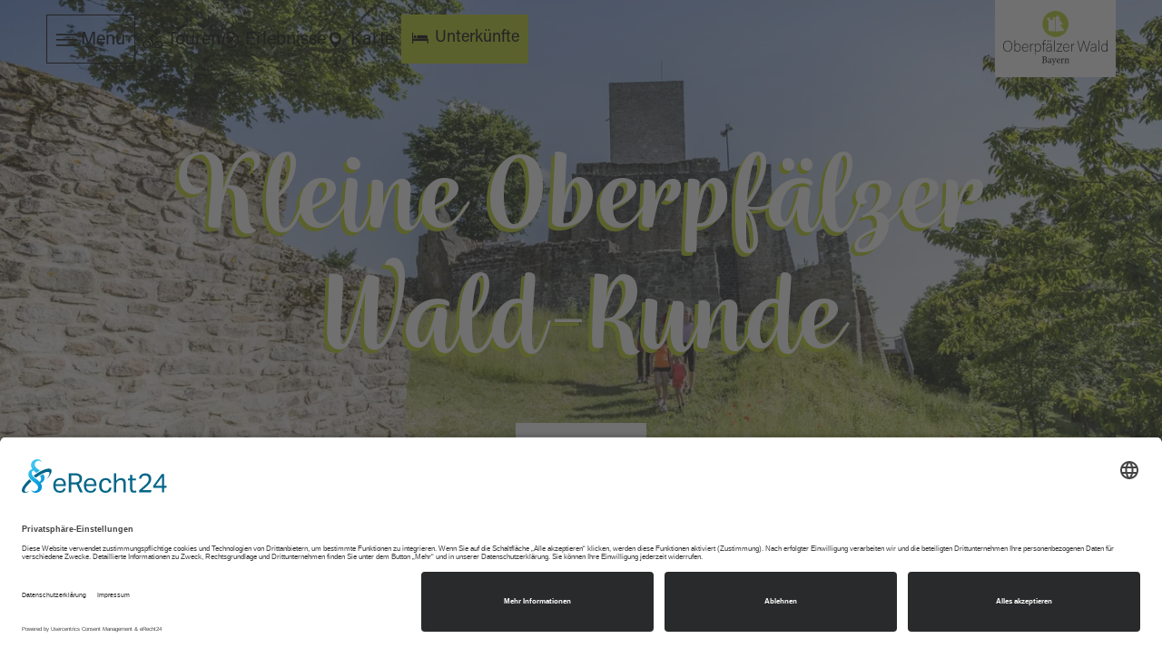

--- FILE ---
content_type: text/html; charset=utf-8
request_url: https://www.oberpfaelzerwald.de/kleine-oberpfaelzer-wald-runde
body_size: 58986
content:
<!DOCTYPE html><html dir="ltr" lang="de-DE" class="project-oberpfaelzerwald" data-type="5100100012000"><head><meta charset="utf-8"><!--
This website is powered by TYPO3 - inspiring people to share!
TYPO3 is a free open source Content Management Framework initially created by Kasper Skaarhoj and licensed under GNU/GPL.
TYPO3 is copyright 1998-2026 of Kasper Skaarhoj. Extensions are copyright of their respective owners.
Information and contribution at https://typo3.org/
--><title>Kleine Oberpfälzer Wald-Runde - Oberpfälzer Wald</title><meta name="generator" content="TYPO3 CMS"><meta name="description" content="Mehrtägige Tour durch den Oberpfälzer Wald, vorbei an zahlreichen Natur- und Kulturschönheiten und durch interessante Städte."><meta name="viewport" content="width=device-width, initial-scale=1, shrink-to-fit=no"><meta name="twitter:card" content="summary"><link rel="stylesheet" href="https://www.oberpfaelzerwald.de/typo3conf/ext/site_oberpfaelzerwald/Resources/Public/Branding/oberpfaelzerwald/variables.css?1759753833" media="all"><link rel="stylesheet" href="https://www.oberpfaelzerwald.de/typo3conf/ext/site_oberpfaelzerwald/Resources/Public/Distribution/Assistants/Layout.css?1759753954" media="all"><link href="https://www.oberpfaelzerwald.de/typo3conf/ext/site_oberpfaelzerwald/Resources/Public/Distribution/Structures/PageHeader/Styles/base.css?1759753954" rel="stylesheet" ><link href="https://www.oberpfaelzerwald.de/typo3conf/ext/site_oberpfaelzerwald/Resources/Public/Distribution/Structures/PageHeader/Components/Nucleus/Func/Styles/base.css?1759753954" rel="stylesheet" ><link href="https://www.oberpfaelzerwald.de/typo3conf/ext/site_oberpfaelzerwald/Resources/Public/Distribution/Structures/PageHeader/Components/Atoms/Funclink/Styles/base.css?1759753954" rel="stylesheet" ><link href="https://www.oberpfaelzerwald.de/typo3conf/ext/site_oberpfaelzerwald/Resources/Public/Distribution/Atoms/ButtonCta.css?1759753954" rel="stylesheet" ><link href="https://www.oberpfaelzerwald.de/typo3conf/ext/site_oberpfaelzerwald/Resources/Public/Distribution/Structures/PageHeader/Components/Atoms/Logo/Styles/base.css?1759753954" rel="stylesheet" ><link href="https://www.oberpfaelzerwald.de/typo3conf/ext/site_oberpfaelzerwald/Resources/Public/Distribution/Structures/PageHeader/Components/Nucleus/Overlay/Styles/base.css?1759753954" rel="stylesheet" ><link href="https://www.oberpfaelzerwald.de/typo3conf/ext/site_oberpfaelzerwald/Resources/Public/Distribution/Structures/PageHeader/Components/Atoms/Closer/Styles/base.css?1759753954" rel="stylesheet" ><link href="https://www.oberpfaelzerwald.de/typo3conf/ext/site_oberpfaelzerwald/Resources/Public/Distribution/Structures/MainNav/Styles/base.css?1759753954" rel="stylesheet" ><link href="https://www.oberpfaelzerwald.de/typo3conf/ext/site_oberpfaelzerwald/Resources/Public/Distribution/Structures/MainNav/Components/Molecules/Lvl2/Styles/base.css?1759753954" rel="stylesheet" ><link href="https://www.oberpfaelzerwald.de/typo3conf/ext/site_oberpfaelzerwald/Resources/Public/Distribution/Structures/PageHeader/Components/Atoms/Search/Styles/base.css?1759753954" rel="stylesheet" ><link href="https://www.oberpfaelzerwald.de/typo3conf/ext/site_oberpfaelzerwald/Resources/Public/Distribution/Structures/PageHeader/Components/Molecules/Language/Styles/base.css?1759753954" rel="stylesheet" ><link href="https://www.oberpfaelzerwald.de/typo3conf/ext/site_oberpfaelzerwald/Resources/Public/Distribution/Structures/Hero/Styles/base.css?1759753954" rel="stylesheet" ><link href="https://www.oberpfaelzerwald.de/typo3conf/ext/site_oberpfaelzerwald/Resources/Public/Distribution/Structures/Hero/Components/Organisms/ImageOnly/Styles/base.css?1759753954" rel="stylesheet" ><link href="https://www.oberpfaelzerwald.de/typo3conf/ext/site_oberpfaelzerwald/Resources/Public/Distribution/Structures/Hero/Components/Molecules/Fig/Styles/base.css?1759753954" rel="stylesheet" ><link href="https://www.oberpfaelzerwald.de/typo3conf/ext/site_oberpfaelzerwald/Resources/Public/Distribution/Structures/Hero/Components/Molecules/Title/Styles/base.css?1759753954" rel="stylesheet" ><link href="https://www.oberpfaelzerwald.de/typo3conf/ext/site_oberpfaelzerwald/Resources/Public/Distribution/Structures/Tour/Styles/base.css?1759753954" rel="stylesheet" ><link href="https://www.oberpfaelzerwald.de/typo3conf/ext/site_oberpfaelzerwald/Resources/Public/Distribution/Structures/Tour/Components/Organisms/Content/Styles/base.css?1759753954" rel="stylesheet" ><link href="https://www.oberpfaelzerwald.de/typo3conf/ext/site_oberpfaelzerwald/Resources/Public/Distribution/Structures/Tour/Components/Nucleus/Map/Styles/base.css?1759753954" rel="stylesheet" ><link href="https://www.oberpfaelzerwald.de/typo3conf/ext/site_oberpfaelzerwald/Resources/Public/Distribution/Structures/Tour/_init.ts.css?1759753954" rel="stylesheet" ><link href="https://www.oberpfaelzerwald.de/typo3conf/ext/site_oberpfaelzerwald/Resources/Public/Distribution/Atoms/ButtonGhost.css?1759753954" rel="stylesheet" ><link href="https://www.oberpfaelzerwald.de/typo3conf/ext/site_oberpfaelzerwald/Resources/Public/Distribution/Structures/Tour/Components/Molecules/Attributes/Styles/base.css?1759753954" rel="stylesheet" ><link href="https://www.oberpfaelzerwald.de/typo3conf/ext/site_oberpfaelzerwald/Resources/Public/Distribution/Structures/Tour/Components/Atoms/Title/Styles/base.css?1759753954" rel="stylesheet" ><link href="https://www.oberpfaelzerwald.de/typo3conf/ext/site_oberpfaelzerwald/Resources/Public/Distribution/Structures/Tour/Components/Atoms/AttributesItem/Styles/base.css?1759753954" rel="stylesheet" ><link href="https://www.oberpfaelzerwald.de/typo3conf/ext/site_oberpfaelzerwald/Resources/Public/Distribution/Structures/Tour/Components/Molecules/Criterions/Styles/base.css?1759753954" rel="stylesheet" ><link href="https://www.oberpfaelzerwald.de/typo3conf/ext/site_oberpfaelzerwald/Resources/Public/Distribution/Structures/Tour/Components/Molecules/Season/Styles/base.css?1759753954" rel="stylesheet" ><link href="https://www.oberpfaelzerwald.de/typo3conf/ext/site_oberpfaelzerwald/Resources/Public/Distribution/Structures/Tour/Components/Atoms/SeasonItem/Styles/base.css?1759753954" rel="stylesheet" ><link href="https://www.oberpfaelzerwald.de/typo3conf/ext/site_oberpfaelzerwald/Resources/Public/css/tingle/tingle.css?1759753833" rel="stylesheet" ><link href="https://www.oberpfaelzerwald.de/typo3conf/ext/site_oberpfaelzerwald/Resources/Public/Distribution/Structures/Tour/Components/Molecules/Downloads/Styles/base.css?1759753954" rel="stylesheet" ><link href="https://www.oberpfaelzerwald.de/typo3conf/ext/site_oberpfaelzerwald/Resources/Public/Distribution/Atoms/DownloadLink.css?1759753954" rel="stylesheet" ><link href="https://www.oberpfaelzerwald.de/typo3conf/ext/site_oberpfaelzerwald/Resources/Public/Distribution/Structures/Tour/Components/Molecules/Info/Styles/base.css?1759753954" rel="stylesheet" ><link href="https://www.oberpfaelzerwald.de/typo3conf/ext/site_oberpfaelzerwald/Resources/Public/Distribution/Organisms/Article.css?1759753954" rel="stylesheet" ><link href="https://www.oberpfaelzerwald.de/typo3conf/ext/site_oberpfaelzerwald/Resources/Public/Distribution/Assistants/ArticleText.css?1759753954" rel="stylesheet" ><link href="https://www.oberpfaelzerwald.de/typo3conf/ext/site_oberpfaelzerwald/Resources/Public/Distribution/Nucleus/BaseArticle.css?1759753954" rel="stylesheet" ><link href="https://www.oberpfaelzerwald.de/typo3conf/ext/site_oberpfaelzerwald/Resources/Public/Distribution/Atoms/ReadMoreButton.css?1759753954" rel="stylesheet" ><link href="https://www.oberpfaelzerwald.de/typo3conf/ext/site_oberpfaelzerwald/Resources/Public/Distribution/Structures/MediaGallery/Styles/base.css?1759753954" rel="stylesheet" ><link href="https://www.oberpfaelzerwald.de/typo3conf/ext/site_oberpfaelzerwald/Resources/Public/Distribution/Structures/MediaGallery/Components/Nucleus/Item/Styles/base.css?1759753954" rel="stylesheet" ><link href="https://www.oberpfaelzerwald.de/typo3conf/ext/site_oberpfaelzerwald/Resources/Public/Distribution/Structures/MediaGallery/Components/Molecules/Fig/Styles/base.css?1759753954" rel="stylesheet" ><link href="https://www.oberpfaelzerwald.de/typo3conf/ext/site_oberpfaelzerwald/Resources/Public/Distribution/Atoms/Figcaption.css?1759753954" rel="stylesheet" ><link href="https://www.oberpfaelzerwald.de/typo3conf/ext/site_oberpfaelzerwald/Resources/Public/Distribution/Structures/MediaGallery/Components/Molecules/Footer/Styles/base.css?1759753954" rel="stylesheet" ><link href="https://www.oberpfaelzerwald.de/typo3conf/ext/site_oberpfaelzerwald/Resources/Public/Distribution/Structures/TeaserSlider/Styles/base.css?1759753954" rel="stylesheet" ><link href="https://www.oberpfaelzerwald.de/typo3conf/ext/site_oberpfaelzerwald/Resources/Public/Distribution/Structures/TeaserSlider/Components/Atoms/Title/Styles/base.css?1759753954" rel="stylesheet" ><link href="https://www.oberpfaelzerwald.de/typo3conf/ext/site_oberpfaelzerwald/Resources/Public/Distribution/Structures/TeaserItem/Styles/base.css?1759753954" rel="stylesheet" ><link href="https://www.oberpfaelzerwald.de/typo3conf/ext/site_oberpfaelzerwald/Resources/Public/Distribution/Structures/TeaserItem/Components/Molecules/Fig/Styles/base.css?1759753954" rel="stylesheet" ><link href="https://www.oberpfaelzerwald.de/typo3conf/ext/site_oberpfaelzerwald/Resources/Public/Distribution/Structures/TeaserItem/Components/Molecules/Text/Styles/base.css?1759753954" rel="stylesheet" ><link href="https://www.oberpfaelzerwald.de/typo3conf/ext/site_oberpfaelzerwald/Resources/Public/Distribution/Structures/TeaserItem/Components/Atoms/Attributes/Styles/base.css?1759753954" rel="stylesheet" ><link href="https://www.oberpfaelzerwald.de/typo3conf/ext/site_oberpfaelzerwald/Resources/Public/Distribution/Structures/TeaserItem/Components/Atoms/Icon/Styles/base.css?1759753954" rel="stylesheet" ><link href="https://www.oberpfaelzerwald.de/typo3conf/ext/site_oberpfaelzerwald/Resources/Public/Distribution/Structures/TeaserSlider/Components/Molecules/Footer/Styles/base.css?1759753954" rel="stylesheet" ><link href="https://www.oberpfaelzerwald.de/typo3conf/ext/site_oberpfaelzerwald/Resources/Public/Distribution/Nucleus/QrCode.css?1759753954" rel="stylesheet" ><link href="https://www.oberpfaelzerwald.de/typo3conf/ext/site_oberpfaelzerwald/Resources/Public/Distribution/Structures/PageFooter/Styles/base.css?1759753954" rel="stylesheet" ><link href="https://www.oberpfaelzerwald.de/typo3conf/ext/site_oberpfaelzerwald/Resources/Public/Distribution/Structures/PageFooter/Components/Molecules/Fig/Styles/base.css?1759753954" rel="stylesheet" ><link href="https://www.oberpfaelzerwald.de/typo3conf/ext/site_oberpfaelzerwald/Resources/Public/Distribution/Structures/PageFooter/Components/Nucleus/Newsletter/Styles/base.css?1759753954" rel="stylesheet" ><link href="https://www.oberpfaelzerwald.de/typo3conf/ext/site_oberpfaelzerwald/Resources/Public/Distribution/Structures/PageFooter/Components/Atoms/Logo/Styles/base.css?1759753954" rel="stylesheet" ><link href="https://www.oberpfaelzerwald.de/typo3conf/ext/site_oberpfaelzerwald/Resources/Public/Distribution/Structures/PageFooter/Components/Molecules/Contact/Styles/base.css?1759753954" rel="stylesheet" ><link href="https://www.oberpfaelzerwald.de/typo3conf/ext/site_oberpfaelzerwald/Resources/Public/Distribution/Structures/PageFooter/Components/Molecules/Metanav/Styles/base.css?1759753954" rel="stylesheet" ><link href="https://www.oberpfaelzerwald.de/typo3conf/ext/site_oberpfaelzerwald/Resources/Public/Distribution/Structures/PageFooter/Components/Molecules/Socialnav/Styles/base.css?1759753954" rel="stylesheet" ><link href="https://www.oberpfaelzerwald.de/typo3conf/ext/site_oberpfaelzerwald/Resources/Public/Distribution/Structures/PageFooter/Components/Atoms/Icon/Styles/base.css?1759753954" rel="stylesheet" ><link href="https://www.oberpfaelzerwald.de/typo3conf/ext/site_oberpfaelzerwald/Resources/Public/Distribution/Nucleus/StickyFooter.css?1759753954" rel="stylesheet" ><link href="https://www.oberpfaelzerwald.de/typo3conf/ext/site_oberpfaelzerwald/Resources/Public/Distribution/Structures/QuickSearchWrapper/Styles/base.css?1759753954" rel="stylesheet" ><link href="https://www.oberpfaelzerwald.de/typo3conf/ext/site_oberpfaelzerwald/Resources/Public/Distribution/Structures/QuickSearch/Styles/base.css?1759753954" rel="stylesheet" ><link href="https://www.oberpfaelzerwald.de/typo3conf/ext/site_oberpfaelzerwald/Resources/Public/Distribution/Structures/QuickSearch/Components/Atoms/Title/Styles/base.css?1759753954" rel="stylesheet" ><link href="https://www.oberpfaelzerwald.de/typo3conf/ext/site_oberpfaelzerwald/Resources/Public/Distribution/Structures/QuickSearch/Components/Organisms/Accommodation/Styles/base.css?1759753954" rel="stylesheet" ><link href="https://www.oberpfaelzerwald.de/typo3conf/ext/site_oberpfaelzerwald/Resources/Public/Distribution/Atoms/InputDate.css?1759753954" rel="stylesheet" ><link href="https://www.oberpfaelzerwald.de/typo3conf/ext/site_oberpfaelzerwald/Resources/Public/Distribution/Structures/ActionMenu/Styles/base.css?1759753954" rel="stylesheet" ><link href="https://www.oberpfaelzerwald.de/typo3conf/ext/site_oberpfaelzerwald/Resources/Public/Distribution/Structures/ActionMenu/Components/Organisms/Datepicker/Styles/base.css?1759753954" rel="stylesheet" ><link href="https://www.oberpfaelzerwald.de/typo3conf/ext/site_oberpfaelzerwald/Resources/Public/Distribution/Assistants/Datepicker.css?1759753954" rel="stylesheet" ><link href="https://www.oberpfaelzerwald.de/typo3conf/ext/site_oberpfaelzerwald/Resources/Public/Distribution/Atoms/InputPersons.css?1759753954" rel="stylesheet" ><link href="https://www.oberpfaelzerwald.de/typo3conf/ext/site_oberpfaelzerwald/Resources/Public/Distribution/Structures/ActionMenu/Components/Organisms/Persons/Styles/base.css?1759753954" rel="stylesheet" ><link href="https://www.oberpfaelzerwald.de/typo3conf/ext/site_oberpfaelzerwald/Resources/Public/Distribution/Structures/PersonPicker/Styles/base.css?1759753954" rel="stylesheet" ><link href="https://www.oberpfaelzerwald.de/typo3conf/ext/site_oberpfaelzerwald/Resources/Public/Distribution/Structures/PersonPicker/Components/Molecules/AgeGroup/Styles/base.css?1759753954" rel="stylesheet" ><link href="https://www.oberpfaelzerwald.de/typo3conf/ext/site_oberpfaelzerwald/Resources/Public/Distribution/Structures/PersonPicker/Components/Atoms/Select/Styles/base.css?1759753954" rel="stylesheet" ><link href="https://www.oberpfaelzerwald.de/typo3conf/ext/site_oberpfaelzerwald/Resources/Public/Distribution/Structures/QuickSearch/Components/Atoms/Closer/Styles/base.css?1759753954" rel="stylesheet" ><link href="https://www.oberpfaelzerwald.de/typo3conf/ext/site_oberpfaelzerwald/Resources/Public/Distribution/Atoms/Link.css?1759753954" rel="stylesheet" ><link href="https://www.oberpfaelzerwald.de/typo3conf/ext/site_oberpfaelzerwald/Resources/Public/Distribution/Structures/QuickSearch/Components/Organisms/FullText/Styles/base.css?1759753954" rel="stylesheet" ><link href="https://www.oberpfaelzerwald.de/typo3conf/ext/site_oberpfaelzerwald/Resources/Public/Distribution/Atoms/InputText.css?1759753954" rel="stylesheet" ><link href="https://www.oberpfaelzerwald.de/typo3conf/ext/site_oberpfaelzerwald/Resources/Public/Distribution/Structures/QuickSearch/Components/Nucleus/Autocomplete/Styles/base.css?1759753954" rel="stylesheet" ><script id="usercentrics-cmp" async data-eu-mode="true" data-settings-id="BmkQ5eYm_aHfgk" src="https://app.eu.usercentrics.eu/browser-ui/latest/loader.js"></script><link rel="apple-touch-icon" sizes="180x180" href="https://www.oberpfaelzerwald.de/typo3conf/ext/site_oberpfaelzerwald/Resources/Public/Distribution/Icons/oberpfaelzerwald/apple-touch-icon.png"><link rel="icon" type="image/png" sizes="32x32" href="https://www.oberpfaelzerwald.de/typo3conf/ext/site_oberpfaelzerwald/Resources/Public/Distribution/Icons/oberpfaelzerwald/favicon-32x32.png"><link rel="icon" type="image/png" sizes="16x16" href="https://www.oberpfaelzerwald.de/typo3conf/ext/site_oberpfaelzerwald/Resources/Public/Distribution/Icons/oberpfaelzerwald/favicon-16x16.png"><link rel="mask-icon" href="https://www.oberpfaelzerwald.de/typo3conf/ext/site_oberpfaelzerwald/Resources/Public/Distribution/Icons/oberpfaelzerwald/safari-pinned-tab.svg" color="#5bbad5"><link rel="shortcut icon" href="https://www.oberpfaelzerwald.de/typo3conf/ext/site_oberpfaelzerwald/Resources/Public/Distribution/Icons/oberpfaelzerwald/favicon.ico"><meta name="msapplication-TileColor" content="#BACF20"><meta name="msapplication-config" content="https://www.oberpfaelzerwald.de/typo3conf/ext/site_oberpfaelzerwald/Resources/Public/Distribution/Icons/oberpfaelzerwald/browserconfig.xml"><meta name="theme-color" content="#BACF20"><link rel="manifest" href="https://www.oberpfaelzerwald.de/app.webmanifest"><!-- Copyright (c) 2000-2021 etracker GmbH. All rights reserved. --><!-- This material may not be reproduced, displayed, modified or
distributed --><!-- without the express prior written permission of the copyright  holder. --><!-- etracker tracklet 5.0 --><script type="text/javascript">
// var et_pagename = "";
// var et_areas = "";
// var et_tval = 0;
// var et_tsale = 0;
// var et_tonr = "";
// var et_basket = "";
var _etr = {
signalizeServiceWorkerPath: "/typo3conf/ext/etracker/Resources/Public/Js/sw.js",
signalizeServiceWorkerScope: "/typo3conf/ext/etracker/Resources/Public/Js/"
};
</script><script id="_etLoader" type="text/javascript" charset="UTF-8"
data-block-cookies="true" data-respect-dnt="true" data-plugin-version="Typo3910_1.0.0"
data-secure-code="NpmXmK" src="https://code.etracker.com/e.js" async></script><!-- etracker tracklet 5.0 end --><link rel="canonical" href="https://www.oberpfaelzerwald.de/kleine-oberpfaelzer-wald-runde"></head><body data-loading-animation-init="auto"><header
id="pageHeader"
class="pageHeader--darkText"><div id="pageHeader__wrap"><div id="pageHeader__func"><button class="
pageHeader__func__link
pageHeader__func__link--hasBorder
"
id="pageHeader__nav__opener"
target="_self"
><span class="pageHeader__func__link__icon icon-burger"></span><small class="pageHeader__func__link__text">Menü</small></button><a class="
pageHeader__func__link
"
href="https://www.oberpfaelzerwald.de/information/tourenportal"
target=""
><span class="pageHeader__func__link__icon icon-bike"></span><small class="pageHeader__func__link__text">Touren</small></a><a class="
pageHeader__func__link
"
href="https://www.oberpfaelzerwald.de/erlebnisportal"
target=""
><span class="pageHeader__func__link__icon icon-adventure"></span><small class="pageHeader__func__link__text">Erlebnisse</small></a><a class="
pageHeader__func__link
"
href="https://www.oberpfaelzerwald.de/karte"
target=""
><span class="pageHeader__func__link__icon icon-poi"></span><small class="pageHeader__func__link__text">Karte</small></a><a href="https://www.oberpfaelzerwald.de/information/unterkunft-buchen"
target=""
class="
button-cta
"
data-quicksearch-show="accommodation"
><span class="button-cta__icon icon-bed"></span><small class="button-cta__text">Unterkünfte</small></a></div><a id="pageHeader__logo" href="https://www.oberpfaelzerwald.de/"><picture class="pageHeader__logo__picture"><img class="pageHeader__logo__image" src="https://www.oberpfaelzerwald.de/typo3conf/ext/site_oberpfaelzerwald/Resources/Public/Images/logo/logo.default.bayern.svg" width="387" height="203" alt=""></picture></a></div><div id="pageHeader__overlay"><span id="pageHeader__overlay__closer"><i class="pageHeader__overlay__closer__icon icon-close"></i><small class="pageHeader__overlay__closer__text">Schließen</small></span><nav id="mainnav"><ul data-imxaccordion class="mainnav__lvl1__list"><li data-imxaccordion_item=""
class="mainnav__lvl1__item"
data-active="false"
><strong class="mainnav__lvl1__link" data-imxaccordion_title>Radfahren<span class="mainnav__lvl1__link__icon icon-chevron_down"></span></strong><div data-imxaccordion_content class="mainnav__lvl2"><ul class="mainnav__lvl2__list"><li class="mainnav__lvl2__item" data-active="false"><a href="https://www.oberpfaelzerwald.de/radfahren" class="mainnav__lvl2__link" target="_self">
Alles zu Radfahren
</a></li><li class="mainnav__lvl2__item" data-active="false"><a href="https://www.oberpfaelzerwald.de/radfahren/oberpfaelzer-radl-welt" target="_self" class="mainnav__lvl2__link">
Oberpfälzer Radl-Welt
</a></li><li class="mainnav__lvl2__item" data-active="false"><a href="https://www.oberpfaelzerwald.de/radfahren/bahntrassen-radwege" target="_self" class="mainnav__lvl2__link">
Bahntrassen-Radwege
</a></li><li class="mainnav__lvl2__item" data-active="false"><a href="https://www.oberpfaelzerwald.de/radfahren/radwege-am-wasser" target="_self" class="mainnav__lvl2__link">
Radwege am Wasser
</a></li><li class="mainnav__lvl2__item" data-active="false"><a href="https://www.oberpfaelzerwald.de/radfahren/radeln-zum-wirtshaus" target="_self" class="mainnav__lvl2__link">
Radeln zum Wirtshaus
</a></li><li class="mainnav__lvl2__item" data-active="false"><a href="https://www.oberpfaelzerwald.de/radfahren/radfahren-mit-kindern" target="_self" class="mainnav__lvl2__link">
Radfahren mit Kindern
</a></li><li class="mainnav__lvl2__item" data-active="false"><a href="https://www.oberpfaelzerwald.de/radfahren/mountainbike" target="_self" class="mainnav__lvl2__link">
Mountainbike
</a></li><li class="mainnav__lvl2__item" data-active="false"><a href="https://www.oberpfaelzerwald.de/radfahren/rad-und-bus" target="_self" class="mainnav__lvl2__link">
Rad und Bus
</a></li><li class="mainnav__lvl2__item" data-active="false"><a href="https://www.oberpfaelzerwald.de/radfahren/service-rund-ums-radfahren" target="_self" class="mainnav__lvl2__link">
Service rund ums Radfahren
</a></li></ul></div></li><li data-imxaccordion_item=""
class="mainnav__lvl1__item"
data-active="false"
><strong class="mainnav__lvl1__link" data-imxaccordion_title>Wandern<span class="mainnav__lvl1__link__icon icon-chevron_down"></span></strong><div data-imxaccordion_content class="mainnav__lvl2"><ul class="mainnav__lvl2__list"><li class="mainnav__lvl2__item" data-active="false"><a href="https://www.oberpfaelzerwald.de/wandern" class="mainnav__lvl2__link" target="_self">
Alles zu Wandern
</a></li><li class="mainnav__lvl2__item" data-active="false"><a href="https://www.oberpfaelzerwald.de/wandern/goldsteig" target="_self" class="mainnav__lvl2__link">
Goldsteig
</a></li><li class="mainnav__lvl2__item" data-active="false"><a href="https://www.oberpfaelzerwald.de/wandern/wege-am-wasser" target="_self" class="mainnav__lvl2__link">
Wege am Wasser
</a></li><li class="mainnav__lvl2__item" data-active="false"><a href="https://www.oberpfaelzerwald.de/wandern/waldmeer-wege" target="_self" class="mainnav__lvl2__link">
Waldmeer-Wege
</a></li><li class="mainnav__lvl2__item" data-active="false"><a href="https://www.oberpfaelzerwald.de/wandern/wirtshaus-touren" target="_self" class="mainnav__lvl2__link">
Wirtshaus-Touren
</a></li><li class="mainnav__lvl2__item" data-active="false"><a href="https://www.oberpfaelzerwald.de/familie/wandern-mit-kindern" target="_self" class="mainnav__lvl2__link">
Wandern mit Kindern
</a></li><li class="mainnav__lvl2__item" data-active="false"><a href="https://www.oberpfaelzerwald.de/wandern/service-rund-ums-wandern" target="_self" class="mainnav__lvl2__link">
Service rund ums Wandern
</a></li></ul></div></li><li data-imxaccordion_item=""
class="mainnav__lvl1__item"
data-active="false"
><strong class="mainnav__lvl1__link" data-imxaccordion_title>Wald &amp; Wasser<span class="mainnav__lvl1__link__icon icon-chevron_down"></span></strong><div data-imxaccordion_content class="mainnav__lvl2"><ul class="mainnav__lvl2__list"><li class="mainnav__lvl2__item" data-active="false"><a href="https://www.oberpfaelzerwald.de/wald-und-wasser" class="mainnav__lvl2__link" target="_self">
Alles zu Wald &amp; Wasser
</a></li><li class="mainnav__lvl2__item" data-active="false"><a href="https://www.oberpfaelzerwald.de/wald-und-wasser/baden-und-wassersport" target="_self" class="mainnav__lvl2__link">
Baden &amp; Wassersport
</a></li><li class="mainnav__lvl2__item" data-active="false"><a href="https://www.oberpfaelzerwald.de/wald-und-wasser/angeln" target="_self" class="mainnav__lvl2__link">
Angeln
</a></li><li class="mainnav__lvl2__item" data-active="false"><a href="https://www.oberpfaelzerwald.de/waldnaabtal" target="_self" class="mainnav__lvl2__link">
Waldnaabtal
</a></li><li class="mainnav__lvl2__item" data-active="false"><a href="https://www.oberpfaelzerwald.de/oberpfaelzer-seenland" target="_self" class="mainnav__lvl2__link">
Oberpfälzer Seenland
</a></li></ul></div></li><li data-imxaccordion_item=""
class="mainnav__lvl1__item"
data-active="false"
><strong class="mainnav__lvl1__link" data-imxaccordion_title>Familie<span class="mainnav__lvl1__link__icon icon-chevron_down"></span></strong><div data-imxaccordion_content class="mainnav__lvl2"><ul class="mainnav__lvl2__list"><li class="mainnav__lvl2__item" data-active="false"><a href="https://www.oberpfaelzerwald.de/familie" class="mainnav__lvl2__link" target="_self">
Alles zu Familie
</a></li><li class="mainnav__lvl2__item" data-active="false"><a href="https://www.oberpfaelzerwald.de/familie/urlaub-auf-dem-bauernhof" target="_self" class="mainnav__lvl2__link">
Urlaub auf dem Bauernhof
</a></li><li class="mainnav__lvl2__item" data-active="false"><a href="https://www.oberpfaelzerwald.de/familie/ausflugsziele-fuer-familien" target="_self" class="mainnav__lvl2__link">
Ausflugsziele für Familien
</a></li><li class="mainnav__lvl2__item" data-active="false"><a href="https://www.oberpfaelzerwald.de/familie/tiere-und-natur-erleben" target="_self" class="mainnav__lvl2__link">
Tiere und Natur erleben
</a></li><li class="mainnav__lvl2__item" data-active="false"><a href="https://www.oberpfaelzerwald.de/familie/spielen-und-planschen" target="_self" class="mainnav__lvl2__link">
Baden und Planschen
</a></li><li class="mainnav__lvl2__item" data-active="false"><a href="https://www.oberpfaelzerwald.de/familie/wandern-mit-kindern" target="_self" class="mainnav__lvl2__link">
Wandern mit Kindern
</a></li><li class="mainnav__lvl2__item" data-active="false"><a href="https://www.oberpfaelzerwald.de/familie/service-fuer-familien" target="_self" class="mainnav__lvl2__link">
Service für Familien
</a></li></ul></div></li><li data-imxaccordion_item=""
class="mainnav__lvl1__item"
data-active="false"
><strong class="mainnav__lvl1__link" data-imxaccordion_title>Stadt.Kultur.Wald<span class="mainnav__lvl1__link__icon icon-chevron_down"></span></strong><div data-imxaccordion_content class="mainnav__lvl2"><ul class="mainnav__lvl2__list"><li class="mainnav__lvl2__item" data-active="false"><a href="https://www.oberpfaelzerwald.de/kultur" class="mainnav__lvl2__link" target="_self">
Alles zu Stadt.Kultur.Wald
</a></li><li class="mainnav__lvl2__item" data-active="false"><a href="https://www.oberpfaelzerwald.de/kultur/burgen" target="_self" class="mainnav__lvl2__link">
Burgen &amp; Burgruinen
</a></li><li class="mainnav__lvl2__item" data-active="false"><a href="https://www.oberpfaelzerwald.de/kultur/museen" target="_self" class="mainnav__lvl2__link">
Museen
</a></li><li class="mainnav__lvl2__item" data-active="false"><a href="https://www.oberpfaelzerwald.de/kultur/festspiele" target="_self" class="mainnav__lvl2__link">
Festspiele
</a></li><li class="mainnav__lvl2__item" data-active="false"><a href="https://www.oberpfaelzerwald.de/information/veranstaltungen" target="_self" class="mainnav__lvl2__link">
Veranstaltungen
</a></li><li class="mainnav__lvl2__item" data-active="false"><a href="https://www.oberpfaelzerwald.de/zoigl-und-bier" target="_self" class="mainnav__lvl2__link">
Zoigl &amp; Bier
</a></li><li class="mainnav__lvl2__item" data-active="false"><a href="https://www.oberpfaelzerwald.de/kultur/biergaerten" target="_self" class="mainnav__lvl2__link">
Biergärten
</a></li><li class="mainnav__lvl2__item" data-active="false"><a href="https://www.oberpfaelzerwald.de/kultur/genuss" target="_self" class="mainnav__lvl2__link">
Genuss &amp; Kulinarik
</a></li></ul></div></li><li data-imxaccordion_item=""
class="mainnav__lvl1__item"
data-active="false"
><strong class="mainnav__lvl1__link" data-imxaccordion_title>Winter<span class="mainnav__lvl1__link__icon icon-chevron_down"></span></strong><div data-imxaccordion_content class="mainnav__lvl2"><ul class="mainnav__lvl2__list"><li class="mainnav__lvl2__item" data-active="false"><a href="https://www.oberpfaelzerwald.de/winter" class="mainnav__lvl2__link" target="_self">
Alles zu Winter
</a></li><li class="mainnav__lvl2__item" data-active="false"><a href="https://www.oberpfaelzerwald.de/winter/wintersport" target="_self" class="mainnav__lvl2__link">
Wintersport
</a></li><li class="mainnav__lvl2__item" data-active="false"><a href="https://www.oberpfaelzerwald.de/winter/langlauf" target="_self" class="mainnav__lvl2__link">
Langlauf
</a></li><li class="mainnav__lvl2__item" data-active="false"><a href="https://www.oberpfaelzerwald.de/winter/cafes-in-der-winterzeit" target="_self" class="mainnav__lvl2__link">
Cafés in der Winterzeit
</a></li><li class="mainnav__lvl2__item" data-active="false"><a href="https://www.oberpfaelzerwald.de/winter/wintererlebnisse" target="_self" class="mainnav__lvl2__link">
Wintererlebnisse
</a></li><li class="mainnav__lvl2__item" data-active="false"><a href="https://www.oberpfaelzerwald.de/winter/fasching" target="_self" class="mainnav__lvl2__link">
Fasching
</a></li></ul></div></li><li data-imxaccordion_item=""
class="mainnav__lvl1__item"
data-active="false"
><strong class="mainnav__lvl1__link" data-imxaccordion_title>Ausflüge<span class="mainnav__lvl1__link__icon icon-chevron_down"></span></strong><div data-imxaccordion_content class="mainnav__lvl2"><ul class="mainnav__lvl2__list"><li class="mainnav__lvl2__item" data-active="false"><a href="https://www.oberpfaelzerwald.de/ausfluege" class="mainnav__lvl2__link" target="_self">
Alles zu Ausflüge
</a></li><li class="mainnav__lvl2__item" data-active="false"><a href="https://www.oberpfaelzerwald.de/ausfluege/gruppenausfluege" target="_self" class="mainnav__lvl2__link">
Gruppenausflüge
</a></li><li class="mainnav__lvl2__item" data-active="false"><a href="https://www.oberpfaelzerwald.de/ausfluege/geschichten" target="_self" class="mainnav__lvl2__link">
Geschichten
</a></li></ul></div></li><li data-imxaccordion_item=""
class="mainnav__lvl1__item"
data-active="false"
><strong class="mainnav__lvl1__link" data-imxaccordion_title>Information<span class="mainnav__lvl1__link__icon icon-chevron_down"></span></strong><div data-imxaccordion_content class="mainnav__lvl2"><ul class="mainnav__lvl2__list"><li class="mainnav__lvl2__item" data-active="false"><a href="https://www.oberpfaelzerwald.de/information" class="mainnav__lvl2__link" target="_self">
Alles zu Information
</a></li><li class="mainnav__lvl2__item" data-active="false"><a href="https://www.oberpfaelzerwald.de/information/kontakt" target="_self" class="mainnav__lvl2__link">
Kontakt
</a></li><li class="mainnav__lvl2__item" data-active="false"><a href="https://www.oberpfaelzerwald.de/information/veranstaltungen" target="_self" class="mainnav__lvl2__link">
Veranstaltungen
</a></li><li class="mainnav__lvl2__item" data-active="false"><a href="https://www.oberpfaelzerwald.de/information/prospektbestellung" target="_self" class="mainnav__lvl2__link">
Prospektbestellung
</a></li><li class="mainnav__lvl2__item" data-active="false"><a href="https://www.oberpfaelzerwald.de/information/gastronomie" target="_self" class="mainnav__lvl2__link">
Gastronomie
</a></li><li class="mainnav__lvl2__item" data-active="false"><a href="https://www.oberpfaelzerwald.de/information/unterkunft-buchen" target="_self" class="mainnav__lvl2__link">
Unterkünfte
</a></li><li class="mainnav__lvl2__item" data-active="false"><a href="https://www.oberpfaelzerwald.de/information/unterkunft-buchen/camping" target="_self" class="mainnav__lvl2__link">
Camping
</a></li><li class="mainnav__lvl2__item" data-active="false"><a href="https://www.oberpfaelzerwald.de/information/orte-und-regionen" target="_self" class="mainnav__lvl2__link">
Orte und Regionen
</a></li><li class="mainnav__lvl2__item" data-active="false"><a href="https://www.oberpfaelzerwald.de/information/fuehrungen" target="_self" class="mainnav__lvl2__link">
Führungen
</a></li></ul></div></li></ul></nav><span id="pageHeader__overlay__search" data-quicksearch-show="fulltext"><i class="pageHeader__overlay__search__icon icon-search"></i><small class="pageHeader__overlay__search__text">Suche</small></span><div class="pageFooter__language"><span class="pageFooter__language__icon icon-language"></span><span class="pageFooter__language__spacer"></span><button class="pageFooter__language__link" data-lang="de">
Deutsch
</button><span class="pageFooter__language__spacer"></span><hr class="pageFooter__language__separator"><span class="pageFooter__language__spacer"></span><button class="pageFooter__language__link" data-lang="en">
English
</button><span class="pageFooter__language__spacer"></span><hr class="pageFooter__language__separator"><span class="pageFooter__language__spacer"></span><button class="pageFooter__language__link" data-lang="cs">
Česky
</button><span class="pageFooter__language__spacer"></span></div></div></header><div class="
hero
verticalSpacing-1
"><div class="hero__imageOnly"><div class="hero__imageOnly__image hero__image"><figure class="hero__fig"><picture class="hero__fig__picture"><source srcset="https://www.oberpfaelzerwald.de/images/Vp_iEl5_ANQ/rs:fill:2560:1400/cb:/g:ce/aHR0cHM6Ly9pbWcudG91cmluZnJhLmNvbS90b3VyaW5mcmEvdG91cnMvMzg5NzIvaW1hZ2VzL2xDcUdzRllsSjN3YWE4WUZlSnJEUmFqejJMaUhVcXRzaDZPVE9NRUwuanBlZw, https://www.oberpfaelzerwald.de/images/lqnN7c63BJ0/rs:fill:2560:1400/dpr:1.5/cb:/g:ce/aHR0cHM6Ly9pbWcudG91cmluZnJhLmNvbS90b3VyaW5mcmEvdG91cnMvMzg5NzIvaW1hZ2VzL2xDcUdzRllsSjN3YWE4WUZlSnJEUmFqejJMaUhVcXRzaDZPVE9NRUwuanBlZw 1.5x" media="(min-width: 1921px)"><source srcset="https://www.oberpfaelzerwald.de/images/peYgqrONlG8/rs:fill:1920:1050/cb:/g:ce/aHR0cHM6Ly9pbWcudG91cmluZnJhLmNvbS90b3VyaW5mcmEvdG91cnMvMzg5NzIvaW1hZ2VzL2xDcUdzRllsSjN3YWE4WUZlSnJEUmFqejJMaUhVcXRzaDZPVE9NRUwuanBlZw, https://www.oberpfaelzerwald.de/images/5xnRW1CahUA/rs:fill:1920:1050/dpr:1.5/cb:/g:ce/aHR0cHM6Ly9pbWcudG91cmluZnJhLmNvbS90b3VyaW5mcmEvdG91cnMvMzg5NzIvaW1hZ2VzL2xDcUdzRllsSjN3YWE4WUZlSnJEUmFqejJMaUhVcXRzaDZPVE9NRUwuanBlZw 1.5x" media="(max-width: 1920px) and (min-width: 1401px)"><source srcset="https://www.oberpfaelzerwald.de/images/dtqyKxRc9Cs/rs:fill:1400:766/cb:/g:ce/aHR0cHM6Ly9pbWcudG91cmluZnJhLmNvbS90b3VyaW5mcmEvdG91cnMvMzg5NzIvaW1hZ2VzL2xDcUdzRllsSjN3YWE4WUZlSnJEUmFqejJMaUhVcXRzaDZPVE9NRUwuanBlZw, https://www.oberpfaelzerwald.de/images/oXuJXEFesQ0/rs:fill:1400:766/dpr:1.5/cb:/g:ce/aHR0cHM6Ly9pbWcudG91cmluZnJhLmNvbS90b3VyaW5mcmEvdG91cnMvMzg5NzIvaW1hZ2VzL2xDcUdzRllsSjN3YWE4WUZlSnJEUmFqejJMaUhVcXRzaDZPVE9NRUwuanBlZw 1.5x" media="(max-width: 1400px) and (min-width: 1001px)"><source srcset="https://www.oberpfaelzerwald.de/images/uzPHBuO4Jsk/rs:fill:1000:547/cb:/g:ce/aHR0cHM6Ly9pbWcudG91cmluZnJhLmNvbS90b3VyaW5mcmEvdG91cnMvMzg5NzIvaW1hZ2VzL2xDcUdzRllsSjN3YWE4WUZlSnJEUmFqejJMaUhVcXRzaDZPVE9NRUwuanBlZw, https://www.oberpfaelzerwald.de/images/svWQd7dwsK8/rs:fill:1000:547/dpr:1.5/cb:/g:ce/aHR0cHM6Ly9pbWcudG91cmluZnJhLmNvbS90b3VyaW5mcmEvdG91cnMvMzg5NzIvaW1hZ2VzL2xDcUdzRllsSjN3YWE4WUZlSnJEUmFqejJMaUhVcXRzaDZPVE9NRUwuanBlZw 1.5x" media="(max-width: 1000px) and (min-width: 651px)"><source srcset="https://www.oberpfaelzerwald.de/images/kPagQQ5bgYA/rs:fill:650:1135/cb:/g:ce/aHR0cHM6Ly9pbWcudG91cmluZnJhLmNvbS90b3VyaW5mcmEvdG91cnMvMzg5NzIvaW1hZ2VzL2xDcUdzRllsSjN3YWE4WUZlSnJEUmFqejJMaUhVcXRzaDZPVE9NRUwuanBlZw, https://www.oberpfaelzerwald.de/images/bjBbvCyb5JE/rs:fill:650:1135/dpr:1.5/cb:/g:ce/aHR0cHM6Ly9pbWcudG91cmluZnJhLmNvbS90b3VyaW5mcmEvdG91cnMvMzg5NzIvaW1hZ2VzL2xDcUdzRllsSjN3YWE4WUZlSnJEUmFqejJMaUhVcXRzaDZPVE9NRUwuanBlZw 1.5x" media="(max-width: 650px) and (min-width: 429px)"><source srcset="https://www.oberpfaelzerwald.de/images/v_I5dOHjZwE/rs:fill:428:747/cb:/g:ce/aHR0cHM6Ly9pbWcudG91cmluZnJhLmNvbS90b3VyaW5mcmEvdG91cnMvMzg5NzIvaW1hZ2VzL2xDcUdzRllsSjN3YWE4WUZlSnJEUmFqejJMaUhVcXRzaDZPVE9NRUwuanBlZw, https://www.oberpfaelzerwald.de/images/TsrQps2cvkQ/rs:fill:428:747/dpr:1.5/cb:/g:ce/aHR0cHM6Ly9pbWcudG91cmluZnJhLmNvbS90b3VyaW5mcmEvdG91cnMvMzg5NzIvaW1hZ2VzL2xDcUdzRllsSjN3YWE4WUZlSnJEUmFqejJMaUhVcXRzaDZPVE9NRUwuanBlZw 1.5x" media="(max-width: 428px)"><img class="hero__fig__image" src="https://www.oberpfaelzerwald.de/images/1x7Qj3cR_kU/rs:fill:1920:0/cb:/g:ce/aHR0cHM6Ly9pbWcudG91cmluZnJhLmNvbS90b3VyaW5mcmEvdG91cnMvMzg5NzIvaW1hZ2VzL2xDcUdzRllsSjN3YWE4WUZlSnJEUmFqejJMaUhVcXRzaDZPVE9NRUwuanBlZw" srcset="https://www.oberpfaelzerwald.de/images/yI4mdsVT01k/rs:fill:1920:0/dpr:1.5/cb:/g:ce/aHR0cHM6Ly9pbWcudG91cmluZnJhLmNvbS90b3VyaW5mcmEvdG91cnMvMzg5NzIvaW1hZ2VzL2xDcUdzRllsSjN3YWE4WUZlSnJEUmFqejJMaUhVcXRzaDZPVE9NRUwuanBlZw 1.5x"></picture></figure><div class="hero__title h-grid"><div class="
hero__title__wrap
h-el-lg-12
h-el-md-12
h-el-sm-12
h-el-ty-12
"><h1 class="hero__title__headline">
Kleine Oberpfälzer Wald-Runde
</h1><p class="hero__title__label">
            
              <span class="hero__title__label--icon icon-bike"></span>
            
            Radtour
          </p></div></div></div></div></div><section class="
tour
verticalSpacing-1
h-grid
"><div class="
h-el-lg-10 h-el-lg-off-1
h-el-md-10 h-el-md-off-1
h-el-sm-10 h-el-sm-off-1
h-el-ty-12
"><div class="tour__content"><h2 class="tour__content__title verticalSpacing-2">Alles auf einen Blick</h2><div class="tour__content__container"></div></div></div><div class="
h-el-lg-12
h-el-md-12
h-el-sm-12
h-el-ty-12
"><div class="tour__map verticalSpacing-2"><div class="tour__map__container"><div class="app-root tour__map__container__map"
data-app="TourMap"
data-title="Kleine Oberpfälzer Wald-Runde"
data-zoom="13"
data-latitude="49.447572215178"
data-longitude="12.180404663086"
data-geometry="12.180404663086,49.447572215178,368 12.181070189065,49.448074433224,368 12.181585146459,49.448367391266,368 12.182357547163,49.449553155874,367 12.182325421992,49.450299475396,368 12.182293237056,49.450976035599,369 12.182185962851,49.451471243855,370 12.182282500357,49.452043168281,372 12.183312323925,49.452022244354,367 12.184664034593,49.452308204178,366 12.185436496634,49.452573238633,367 12.186187529313,49.453026583744,368 12.18655149,49.45321889,367 12.18659767,49.45325699,367 12.18659767,49.45325699,367 12.18773376,49.45294154,367 12.18779617,49.45292471,367 12.18791325,49.45288577,367 12.18928332,49.45248575,367 12.18928332,49.45248575,367 12.18909086,49.45186126,367 12.18902986,49.45160035,367 12.18894402,49.45133336,367 12.18886631,49.45106662,367 12.18874755,49.45070303,367 12.18863065,49.45032226,366 12.18859041,49.45015014,366 12.18856965,49.45006134,366 12.18856965,49.45006134,366 12.18854297,49.44997084,366 12.18847352,49.4497361,366 12.18838067,49.44936716,366 12.18833073,49.44914695,365 12.18832196,49.44908862,366 12.18827561,49.44897801,366 12.18826389,49.44894242,366 12.18821999,49.44871537,366 12.18810229,49.4483756,366 12.18796902,49.44785585,365 12.18790751,49.44753263,365 12.18791491,49.44737473,364 12.18791988,49.44726934,364 12.18788274,49.4467881,365 12.18788216,49.44656457,365 12.18790037,49.44638688,365 12.18793711,49.44586253,365 12.18798694,49.44544274,365 12.18799645,49.44526128,365 12.18798659,49.44517066,365 12.18797171,49.4451028,365 12.1879212,49.44501944,365 12.18783041,49.44493372,365 12.18779955,49.44490455,365 12.18770952,49.44483735,365 12.18758222,49.44475916,365 12.18738035,49.44465321,365 12.18698601,49.44441288,365 12.18675095,49.44428055,365 12.18653759,49.44416167,365 12.18636521,49.44404983,365 12.1860715,49.44379737,365 12.18593226,49.44369654,365 12.1857639,49.44359026,364 12.1855629,49.44345598,364 12.18531196,49.44331648,364 12.18504645,49.44311721,364 12.18472499,49.44288575,365 12.18456348,49.44276678,365 12.18441526,49.44262208,365 12.18427627,49.44247736,365 12.1839589,49.4421219,365 12.18388957,49.44198435,365 12.18385336,49.44188758,365 12.18381557,49.44173748,365 12.18380903,49.44168561,365 12.18379582,49.44158151,365 12.18383416,49.44125201,365 12.18384982,49.44105427,365 12.18384833,49.44076655,365 12.18383082,49.44054467,365 12.18381602,49.44034877,365 12.18376549,49.44018467,365 12.18369734,49.44006376,365 12.18360657,49.43994225,365 12.18343929,49.4397866,365 12.18320454,49.43961857,365 12.1829113,49.43944388,365 12.18256411,49.43925714,365 12.18195595,49.43900509,365 12.18167206,49.43889584,365 12.18148748,49.43883211,365 12.18162128,49.43877292,364 12.18177245,49.43871118,364 12.18188093,49.43866677,364 12.1819861,49.43862201,364 12.18273553,49.43830343,365 12.18308582,49.43814014,366 12.18280611,49.43781761,365 12.18259464,49.437567,365 12.18179762,49.43672298,365 12.18163908,49.43653972,365 12.18151145,49.43640235,364 12.18139273,49.43628781,365 12.18125698,49.43619038,365 12.18107816,49.43611567,364 12.18085184,49.43605803,364 12.18079952,49.43604076,364 12.18061919,49.43600373,364 12.18037881,49.43594692,364 12.18011599,49.43586308,364 12.17982164,49.43575223,364 12.17921904,49.43546014,364 12.17898998,49.43529298,364 12.17891074,49.43522648,364 12.17861075,49.43500387,364 12.17839891,49.43482977,364 12.17820712,49.43471219,364 12.17804581,49.43463412,364 12.17793007,49.4345781,364 12.17759587,49.43446128,364 12.17725346,49.43436146,364 12.1768846,49.43426753,364 12.17672304,49.4342346,364 12.17648018,49.43417383,364 12.17614202,49.43406834,364 12.17595227,49.433978,364 12.1757445,49.43389937,364 12.175546,49.43379178,364 12.17537899,49.43366084,364 12.17508472,49.43340998,364 12.1749133,49.43327906,364 12.17473821,49.43308466,364 12.17460246,49.43294173,364 12.17451496,49.43283873,364 12.17440826,49.43272371,364 12.17434615,49.43262544,364 12.17428828,49.43255629,364 12.17416797,49.43245326,364 12.17414197,49.43231339,364 12.17414276,49.43218472,364 12.1741,49.43182891,364 12.17409622,49.4316945,364 12.17408361,49.43156027,363 12.1741308,49.43114436,363 12.17415943,49.43082233,363 12.17416108,49.43054755,363 12.1741986,49.43024287,363 12.17421317,49.43007696,363 12.17420631,49.42996871,362 12.17422188,49.42981179,363 12.17422715,49.4297029,363 12.1742319,49.42964328,363 12.17424078,49.42962007,363 12.17425848,49.42959675,363 12.17427621,49.42958225,363 12.17432945,49.42955025,364 12.17446271,49.42946005,364 12.17448482,49.42943682,364 12.17396519,49.42887573,363 12.17393153,49.42883074,363 12.17358889,49.42849534,363 12.17347319,49.42836585,364 12.17334829,49.42820788,364 12.17286635,49.42765465,364 12.17192848,49.42645031,361 12.17177667,49.42624095,362 12.17163804,49.4261338,363 12.17148179,49.42595412,363 12.17109483,49.42539102,363 12.17053336,49.42458614,362 12.17013392,49.42403457,364 12.1696058,49.42321992,362 12.16908826,49.42250974,363 12.16882761,49.42206658,361 12.16860763,49.4217041,360 12.16840688,49.42144526,360 12.16818484,49.4211228,362 12.16815644,49.42108282,362 12.16798251,49.420721,362 12.16778503,49.42032809,361 12.16756115,49.41990771,360 12.16728229,49.4194536,361 12.16707749,49.41913174,362 12.16670981,49.41853309,363 12.16652371,49.41815608,362 12.16633196,49.41781711,362 12.1661425,49.41746502,361 12.16582155,49.41669959,364 12.16578456,49.41643863,364 12.16565528,49.41627238,363 12.1655336,49.41594734,363 12.16540355,49.41563337,362 12.16528602,49.41531443,362 12.16517402,49.41504027,362 12.16476695,49.41447592,362 12.16468964,49.41430961,362 12.16464628,49.41412139,362 12.16461379,49.41363662,364 12.16452559,49.41343138,364 12.16425151,49.41252985,364 12.16403606,49.41172651,361 12.16386484,49.41125372,360 12.16366665,49.4107066,361 12.16348845,49.40933118,365 12.16327248,49.40828192,364 12.16362962,49.40823511,366 12.163727,49.40822212,366 12.16382521,49.4082111,366 12.16417246,49.40817185,366 12.16419903,49.4081657,366 12.16423622,49.40816133,366 12.16493489,49.40805522,365 12.16517407,49.40800516,365 12.16532822,49.40799073,364 12.16547764,49.4079657,364 12.16568954,49.40791729,363 12.1658576,49.4078632,363 12.16646315,49.40776603,364 12.16663807,49.40774348,364 12.16669936,49.40773556,364 12.16696951,49.40771683,365 12.16728309,49.40770676,365 12.16747239,49.40766027,366 12.16748727,49.40765773,366 12.16749516,49.40698246,365 12.16751385,49.4066449,366 12.16756955,49.40564282,367 12.1675813,49.40557213,367 12.16760195,49.40544775,367 12.16766886,49.4052306,367 12.16777897,49.40499325,368 12.16790134,49.40475588,368 12.16805461,49.4045306,367 12.16825112,49.40433736,368 12.16845941,49.40416541,367 12.16865642,49.40399906,367 12.16901905,49.40375333,367 12.16919741,49.40365659,367 12.16962186,49.40347911,366 12.17023095,49.40326916,366 12.1738364,49.40206587,368 12.17477889,49.40177192,368 12.17477609,49.40177276,368 12.17495314,49.4017468,368 12.17511078,49.40179794,369 12.17538601,49.40170761,369 12.17611301,49.40135969,369 12.17703655,49.4009344,370 12.1774099,49.40076685,371 12.1779408,49.40062474,373 12.17811775,49.40057309,374 12.17843117,49.40016157,371 12.17903915,49.39956977,369 12.17941188,49.39923522,369 12.18019706,49.39866883,372 12.18062891,49.39835988,371 12.18104122,49.39808949,371 12.18157156,49.39780607,371 12.18229869,49.39752234,371 12.1829868,49.39732858,371 12.18418615,49.3970184,371 12.18550367,49.39673371,370 12.18633004,49.396681,370 12.18749137,49.3967305,370 12.18821993,49.39683207,371 12.18855331,49.39652325,366 12.18924335,49.39684325,367 12.19026806,49.39718838,368 12.19141112,49.39759753,369 12.19225934,49.39809707,369 12.19302911,49.39866096,367 12.19344367,49.39898139,365 12.1942721,49.39944242,365 12.19521889,49.39996746,366 12.19614601,49.40049253,367 12.19672335,49.40090258,368 12.19757106,49.40124795,368 12.19899003,49.40170793,366 12.20042928,49.40230915,364 12.20104049,49.40256499,365 12.202484607697,49.403014796499,365 12.203814983368,49.403321986873,365 12.203965187073,49.403615212256,366 12.203922271729,49.404159769034,367 12.20392939,49.40430233,368 12.20427355,49.40439604,367 12.20474227,49.40452369,367 12.20491027,49.40456709,367 12.20619526,49.40489901,369 12.20737079,49.40518194,371 12.20848778,49.40549669,374 12.20875927,49.40557317,375 12.20937125,49.40578335,377 12.20955562,49.40585153,378 12.20972167,49.40592029,378 12.21001385,49.40606515,380 12.21020863,49.40618132,382 12.21094406,49.40667549,380 12.21132868,49.40697483,378 12.21205264,49.40748916,369 12.21232334,49.40772882,366 12.21263069,49.40800087,365 12.21300634,49.40829285,364 12.21333757,49.40850983,365 12.21392242,49.40886723,365 12.21419614,49.40900735,367 12.21442424,49.40911312,368 12.21479024,49.40924137,369 12.21509162,49.40934034,371 12.21531037,49.4093884,371 12.21573532,49.40944677,371 12.21613947,49.4094756,370 12.21648574,49.40947225,370 12.21705887,49.40944708,370 12.21715752,49.4094451,373 12.21727626,49.40943489,371 12.21780465,49.40935765,372 12.21822734,49.40931072,371 12.21853463,49.4092811,371 12.21890493,49.40925819,371 12.21929508,49.40926932,371 12.21949587,49.40927235,370 12.21987096,49.40930608,370 12.22036773,49.40937059,370 12.220743,49.40944225,370 12.22152502,49.4095678,369 12.22221336,49.40966817,369 12.22282806,49.40972534,370 12.22336375,49.40970947,371 12.22389067,49.4096144,370 12.2240034,49.40958622,370 12.22423425,49.40950449,369 12.22452935,49.40936949,369 12.22482453,49.40922416,368 12.22498228,49.40909635,368 12.22508114,49.40899006,368 12.22559736,49.40851647,368 12.22602273,49.40818673,367 12.22664032,49.40788701,367 12.2270119,49.40775752,367 12.22718808,49.40771357,367 12.22731735,49.40768877,366 12.22761306,49.40763118,366 12.22789346,49.40759988,366 12.22814626,49.40758976,366 12.22860634,49.40758813,366 12.22888239,49.40759819,366 12.22913908,49.40762429,366 12.22930037,49.40764079,366 12.22936339,49.40765109,366 12.22963174,49.4076948,366 12.22966278,49.40770256,366 12.23000925,49.40777353,366 12.23024544,49.40783573,366 12.23046397,49.4078932,367 12.2307814,49.40799938,367 12.23155402,49.40835281,367 12.23158028,49.40836913,367 12.23201971,49.40869247,368 12.23215447,49.40880783,368 12.23224457,49.40889172,368 12.23227281,49.40891828,368 12.23236347,49.40900351,368 12.23260736,49.40923626,369 12.23271702,49.40937513,369 12.23279884,49.40948511,370 12.23297753,49.40976744,370 12.23313669,49.40997356,370 12.23321101,49.41006971,370 12.23340691,49.410262,370 12.23371938,49.41054001,370 12.23382523,49.41062926,371 12.23418995,49.41082462,372 12.23451772,49.41098562,373 12.23483885,49.41111175,374 12.23501433,49.41118071,375 12.23537857,49.41127285,376 12.23641315,49.41152196,380 12.23692706,49.41161693,382 12.23716788,49.41166139,383 12.23839768,49.41189632,386 12.23881098,49.41198673,386 12.23903639,49.41203599,385 12.23980695,49.41219615,380 12.24011225,49.41226546,377 12.24356519,49.41303302,369 12.24385752,49.4130957,369 12.24413492,49.41315158,370 12.24477773,49.41327646,371 12.24665323,49.41367366,375 12.24814801,49.41396664,375 12.24910342,49.41412499,375 12.24947142,49.41418803,374 12.24976688,49.41421302,374 12.25037302,49.41424902,374 12.25175085,49.41430195,374 12.25291052,49.41435426,372 12.25375528,49.41437498,373 12.25412208,49.41436518,373 12.25441838,49.41433971,374 12.25560276,49.41421284,376 12.25676537,49.41408689,377 12.25733476,49.41402664,377 12.25977247,49.41376206,374 12.26053564,49.41368032,372 12.26081698,49.41364183,372 12.26093486,49.41362565,372 12.26105287,49.41360946,372 12.26126977,49.41357975,371 12.26180579,49.41349105,371 12.26215527,49.41341419,371 12.26255105,49.41328391,371 12.26276048,49.41319972,371 12.26330106,49.41288271,371 12.26340507,49.41282466,372 12.26391728,49.41253891,373 12.26467281,49.41209211,374 12.26493453,49.41196977,375 12.26515565,49.41188178,375 12.2655574,49.41176289,374 12.26583684,49.4116824,374 12.26615141,49.41162458,374 12.26622386,49.41161893,374 12.26630293,49.41161281,373 12.26647191,49.41159345,373 12.26662928,49.41159309,373 12.26671888,49.41159774,372 12.26690924,49.41160764,372 12.26718932,49.41164502,371 12.26764508,49.41175474,370 12.26781533,49.41179103,370 12.26794819,49.4118195,370 12.26803994,49.41183906,369 12.26840718,49.41191248,369 12.26878323,49.41198471,369 12.26895486,49.4120218,369 12.26909738,49.41205321,369 12.26926695,49.41209085,369 12.26980681,49.41215576,369 12.27017429,49.41219743,370 12.27050603,49.41220439,370 12.27103291,49.41216449,371 12.27145313,49.41209778,372 12.27182051,49.41199765,373 12.27222774,49.41187566,373 12.27240484,49.4118053,373 12.27283024,49.41158059,374 12.27474759,49.41021565,376 12.27533074,49.40981819,376 12.27570693,49.40957272,376 12.27579888,49.4095057,376 12.27613518,49.40934647,377 12.27643018,49.40917151,377 12.27682936,49.40889784,377 12.27708382,49.40871911,377 12.27740743,49.40846074,377 12.27756919,49.40826451,376 12.27768134,49.40818881,376 12.27813801,49.40789918,377 12.27818481,49.40786705,377 12.2783011,49.40779242,377 12.27855941,49.40766124,377 12.27880565,49.40756425,378 12.27901715,49.40749002,378 12.27924657,49.40741582,379 12.27952124,49.40735294,380 12.27983646,49.4072958,380 12.28022743,49.4072329,381 12.28057824,49.40715922,382 12.28085798,49.40709083,382 12.28110628,49.40701956,381 12.28160294,49.40683663,379 12.28215621,49.40662839,377 12.28228207,49.40656721,377 12.2827919,49.40635224,378 12.28346506,49.40597996,382 12.28361423,49.40589894,383 12.28380047,49.40579419,384 12.28402484,49.40566173,385 12.28457302,49.40533867,387 12.28471348,49.40525354,387 12.28522695,49.40502883,387 12.2855861,49.40487617,386 12.28584939,49.40475575,386 12.28685161,49.40432546,383 12.28850588,49.40360392,384 12.29004693,49.40294387,383 12.29108796,49.40249698,384 12.2917469,49.40223232,384 12.2923992,49.40194187,383 12.29309779,49.40165121,383 12.29342459,49.40148925,383 12.29355874,49.40143496,383 12.29372268,49.40138716,383 12.29405017,49.40127187,384 12.29434251,49.40113014,384 12.29451517,49.40104329,384 12.29466563,49.4009761,384 12.29474327,49.40091926,384 12.29476204,49.40087938,384 12.29476112,49.40084027,383 12.29469294,49.40077399,382 12.29466301,49.40069908,382 12.29465351,49.40063104,381 12.29470402,49.40055368,380 12.29522799,49.40032764,380 12.29551461,49.40013,380 12.29578417,49.39991379,380 12.29599429,49.39971058,380 12.29622372,49.39942119,379 12.29649291,49.39914455,379 12.29668361,49.39896612,379 12.29681341,49.3988561,379 12.29691437,49.39878256,380 12.29731961,49.39856554,379 12.29763706,49.39843579,379 12.2979821,49.39830956,379 12.29832158,49.39820123,379 12.29860646,49.39812893,378 12.29903943,49.39803465,378 12.29949956,49.39791891,378 12.29980087,49.39783217,379 12.30027755,49.39771989,379 12.30060087,49.39765099,379 12.3010669,49.3975782,380 12.30147262,49.39753416,379 12.30185101,49.39750449,379 12.30215738,49.39750117,379 12.3022984,49.39749244,379 12.30251102,49.39750034,379 12.30266299,49.39750282,379 12.30286267,49.39751362,379 12.30324903,49.3975466,379 12.30358349,49.39758528,379 12.30398298,49.39764942,379 12.30428281,49.3977024,379 12.30464321,49.39779136,378 12.30472599,49.39781173,378 12.30511729,49.39792965,378 12.30541749,49.39804215,378 12.30555153,49.39810878,378 12.30571778,49.39819143,379 12.30594845,49.39830977,380 12.30638392,49.39855219,381 12.30657737,49.39866686,382 12.30716417,49.3989613,381 12.30744471,49.39912186,380 12.30830911,49.39959061,377 12.30866762,49.39979232,376 12.30933533,49.40015495,374 12.30972117,49.4003645,372 12.30978213,49.40039698,372 12.30982429,49.40041952,372 12.30986411,49.40044081,372 12.31001907,49.40052357,372 12.31031938,49.40069189,373 12.31037717,49.40072428,373 12.31054212,49.40081672,373 12.31068433,49.40097405,374 12.31106458,49.40127756,375 12.31137595,49.40149575,375 12.31148594,49.40161117,375 12.31156582,49.40175914,374 12.3116331,49.40196261,374 12.31165817,49.40222311,375 12.31165616,49.40238416,375 12.31160926,49.40257085,375 12.31152761,49.40281906,375 12.31125545,49.40333329,376 12.31111235,49.40362454,375 12.31093999,49.40390914,375 12.31078154,49.40417076,376 12.31057609,49.40456154,376 12.31030009,49.40497427,376 12.31013035,49.40517137,376 12.3096871,49.40552367,378 12.30925744,49.40571391,378 12.3085836,49.40605496,378 12.30811024,49.40637613,379 12.3078451,49.40674531,381 12.30764733,49.40720143,381 12.3077048,49.40755625,381 12.30780568,49.40791123,380 12.30803592,49.40828187,380 12.30855455,49.40898002,380 12.3097509,49.4105994,382 12.31023329,49.41122516,380 12.31062714,49.41159824,379 12.31075828,49.4116985,379 12.31130989,49.41200146,380 12.31192027,49.41222433,380 12.3123044,49.41230071,380 12.31281504,49.41237674,380 12.31328577,49.41239606,380 12.31372079,49.41238975,380 12.31455122,49.41239271,380 12.31557968,49.41241571,381 12.31598733,49.41246099,381 12.31642546,49.41255474,380 12.31670814,49.41262418,380 12.31704865,49.41273034,380 12.31714396,49.41276487,380 12.31766722,49.41302203,379 12.31810441,49.41328724,379 12.31854243,49.41357277,379 12.31862745,49.41363628,379 12.31938128,49.41423194,380 12.3200807,49.41468084,382 12.32033808,49.41486283,382 12.32087067,49.41525625,382 12.32119691,49.41549353,382 12.3215389,49.41575719,381 12.32214137,49.41623196,381 12.32256475,49.41654836,381 12.32268245,49.41663273,382 12.32273562,49.41667079,382 12.32302219,49.41686636,382 12.32307483,49.41690722,382 12.32352934,49.417156,383 12.32375335,49.41731092,383 12.32432887,49.41762086,384 12.32490674,49.41789113,384 12.32542864,49.4180952,383 12.32593857,49.41823889,383 12.3260648,49.41827791,383 12.32617062,49.41831493,383 12.32677367,49.41853369,383 12.3273092,49.41877467,383 12.32775078,49.41906366,385 12.32799284,49.41925422,385 12.32824099,49.4195541,385 12.32842537,49.41987951,385 12.32844758,49.4199441,384 12.32845939,49.41997823,384 12.32847344,49.42001883,384 12.32850496,49.42011522,384 12.32858692,49.42062444,383 12.32859733,49.42082123,384 12.3286699,49.42109939,385 12.32888463,49.42151032,387 12.32910928,49.421817,389 12.32941159,49.42206979,390 12.32977774,49.42230548,391 12.33040893,49.42257909,392 12.33067058,49.42270835,392 12.33140589,49.42309036,394 12.33181582,49.42335685,394 12.33198665,49.42346687,394 12.33234427,49.4240679,395 12.33244581,49.42420499,395 12.33256299,49.42434933,394 12.33268306,49.4244932,393 12.33275052,49.42462383,393 12.33278041,49.42468156,392 12.33278953,49.42470518,392 12.33280243,49.42473868,392 12.33282348,49.42479284,392 12.33305352,49.42517755,389 12.33312434,49.42535564,389 12.33320273,49.42555269,389 12.33321523,49.42556677,389 12.33328445,49.42569271,389 12.33349433,49.42600959,388 12.33356585,49.42610856,388 12.33388437,49.42634573,391 12.33397832,49.4264182,392 12.3342635,49.42663803,392 12.33440249,49.42670524,392 12.33481841,49.42689258,393 12.33520636,49.42702048,393 12.3356058,49.42713567,392 12.33614577,49.42724074,392 12.33656096,49.42729923,393 12.33702882,49.42734031,392 12.3374234,49.42734869,394 12.33782578,49.42734931,394 12.33829796,49.42731682,395 12.33866556,49.42725064,395 12.33949641,49.42697667,398 12.34054773,49.42659441,400 12.34078204,49.42652979,399 12.34118424,49.42644561,399 12.3413386,49.42642241,399 12.34153301,49.42640942,399 12.34172655,49.42641083,398 12.34196683,49.42641255,398 12.34220648,49.42642361,398 12.34244075,49.42645295,398 12.34264264,49.42648463,398 12.34284006,49.42652855,398 12.34297879,49.4265758,398 12.34326365,49.42668429,398 12.34332714,49.42671548,398 12.34340733,49.42675066,398 12.34350967,49.42679793,398 12.34361194,49.42685516,398 12.34438332,49.42728625,398 12.34493328,49.42759346,399 12.34566489,49.4279334,399 12.34593845,49.42806053,398 12.34618578,49.42818162,397 12.34639355,49.42828323,397 12.34646893,49.42832014,396 12.34654515,49.42835767,396 12.34701852,49.42859066,396 12.34755628,49.42880393,397 12.34764838,49.42884573,397 12.34769001,49.42886485,398 12.34782404,49.42892918,398 12.34792332,49.42897105,399 12.34798362,49.42899848,400 12.34817874,49.42908583,401 12.34887191,49.42940284,404 12.3492594,49.42971115,404 12.34942967,49.42990745,403 12.34956062,49.43009965,403 12.3496725,49.4303811,403 12.3498215,49.43084335,403 12.35004481,49.4312667,401 12.35027395,49.43152091,400 12.35052741,49.43170555,399 12.3505701,49.43173662,399 12.35063828,49.43178622,399 12.35067285,49.43180185,399 12.3508817,49.43189635,399 12.35097634,49.43194389,399 12.35103552,49.43196943,399 12.3511245,49.43199667,399 12.35128485,49.43203826,399 12.35163841,49.43212656,401 12.35180763,49.43215455,402 12.35196616,49.43217277,403 12.35245207,49.43220384,404 12.3524736,49.43220764,404 12.35273081,49.43222052,404 12.35331681,49.43221414,404 12.3554997,49.43219396,406 12.35753943,49.43250605,406 12.35815564,49.43261491,407 12.35900595,49.43279912,407 12.3595488,49.43301888,407 12.35975115,49.43310826,407 12.35977078,49.43311539,407 12.3599039,49.43316371,406 12.36005816,49.4332196,406 12.36026178,49.43329351,406 12.36043753,49.4333461,405 12.36088196,49.43349019,404 12.36146813,49.43363492,404 12.36208831,49.43375616,405 12.36237974,49.43377197,405 12.36273455,49.43376375,405 12.3634632,49.43376821,405 12.36379495,49.43379342,406 12.36381608,49.43379802,406 12.36415039,49.43387079,406 12.36467225,49.43400465,406 12.3647927,49.43403555,407 12.36503765,49.43410455,407 12.36549462,49.43422719,407 12.36641887,49.43452062,407 12.36672621,49.43461828,407 12.36693795,49.43466967,408 12.36745963,49.43479631,409 12.36805236,49.43492957,410 12.36872675,49.43499458,410 12.36972987,49.43501062,410 12.3704682,49.43503451,409 12.37073076,49.43504167,410 12.37252109,49.43509058,412 12.37383587,49.43536938,413 12.37400435,49.43540579,413 12.37429657,49.43546895,413 12.37468738,49.43555337,415 12.37562039,49.43584643,417 12.37630358,49.43642756,416 12.37670701,49.43677071,417 12.37689855,49.43691799,418 12.3774355,49.43741229,418 12.37832228,49.43817599,417 12.37840347,49.43824595,418 12.3785048,49.43833319,419 12.37875117,49.43854539,421 12.3790751,49.4387487,423 12.3812972,49.44015663,430 12.38170193,49.44081858,431 12.38193666,49.4412145,432 12.38259733,49.44260265,432 12.38278571,49.44299539,432 12.38295184,49.44339829,433 12.38323947,49.44397952,433 12.38369999,49.44490976,435 12.38376165,49.44519387,434 12.3838368,49.4455637,435 12.38393917,49.44588875,437 12.38394932,49.44611036,437 12.38400671,49.44660712,440 12.38408883,49.4468809,441 12.38412862,49.44701375,441 12.38436977,49.44737782,442 12.3844435,49.4474424,443 12.38472996,49.4476932,444 12.38520775,49.44807392,444 12.38562343,49.44837581,445 12.38590346,49.44864965,446 12.38617282,49.44902135,449 12.3863877,49.44947955,451 12.38663193,49.44982841,450 12.38696794,49.45011663,451 12.38730706,49.45029091,451 12.38754298,49.45038965,451 12.38773467,49.45044071,451 12.38809104,49.45054597,451 12.38846618,49.45066942,450 12.38899555,49.45079972,451 12.3894864,49.45087063,453 12.39027539,49.45092093,457 12.3906964,49.45089811,458 12.3910188,49.45087526,458 12.3913448,49.45082047,458 12.39166401,49.45070844,458 12.39209532,49.45052571,461 12.39240394,49.4503657,463 12.39264939,49.45025832,463 12.39280378,49.45018065,464 12.39331374,49.44990036,466 12.39401003,49.44974244,466 12.39440434,49.44969317,466 12.3951476,49.44966671,467 12.39612078,49.44971131,468 12.3966652,49.4497223,469 12.39703883,49.44974313,469 12.39715358,49.44974337,470 12.39807111,49.44969417,472 12.3988009,49.44953719,474 12.39951601,49.44937287,476 12.40032604,49.44918053,478 12.40060984,49.4491274,478 12.40106395,49.44905659,479 12.40157817,49.44905094,480 12.4020684,49.4490807,480 12.40238378,49.44916251,479 12.40254581,49.44921166,479 12.40280835,49.44929122,480 12.40291685,49.44933715,480 12.40301372,49.44937817,481 12.40347057,49.4496242,484 12.40443286,49.45028799,485 12.40473551,49.45043025,486 12.4049605,49.45050337,486 12.40522571,49.45053823,487 12.40622095,49.45069451,488 12.40635728,49.45072065,488 12.40658603,49.45076462,488 12.40681701,49.45082747,489 12.40694685,49.45086927,489 12.40751241,49.45106535,490 12.40882415,49.45156621,491 12.40891875,49.45159798,492 12.40925988,49.4517213,493 12.4109601,49.45242855,494 12.41106157,49.45247431,494 12.41112418,49.45250655,494 12.41115773,49.45252738,494 12.4113112,49.45262232,493 12.4115549,49.45275345,493 12.41243027,49.45313057,494 12.41435056,49.45396655,494 12.41520844,49.45434245,495 12.41582615,49.45462966,495 12.41600359,49.45470347,495 12.41602939,49.45471992,495 12.41661095,49.45498793,495 12.41698653,49.45516856,494 12.41731851,49.45531356,494 12.41784229,49.45546757,494 12.41790937,49.45548945,494 12.41835797,49.45556192,494 12.41839167,49.45556737,494 12.41868656,49.45558276,495 12.41927852,49.45553152,496 12.41936535,49.45552401,496 12.42029847,49.45543232,497 12.42048231,49.45541457,497 12.42056552,49.45541885,497 12.42082024,49.45543204,498 12.42118183,49.45545815,499 12.4217422,49.45558351,501 12.4222726,49.45579935,503 12.42252857,49.45598948,503 12.4225348,49.45599206,503 12.42283117,49.4561958,503 12.42304934,49.45638427,504 12.42307471,49.45643129,504 12.42316778,49.45660349,504 12.4232666,49.45678638,505 12.42342966,49.45702971,506 12.42359482,49.45722826,506 12.42367787,49.45731023,506 12.42382443,49.45741435,506 12.42424625,49.45764046,507 12.42468662,49.45782641,508 12.42488866,49.45791854,508 12.42550245,49.45817074,509 12.42590738,49.45834107,510 12.42661582,49.45862681,511 12.42736298,49.45887644,512 12.42812506,49.45896856,515 12.42823428,49.45898228,515 12.428441,49.45900821,515 12.4289066,49.45904677,515 12.42959675,49.45909932,516 12.4296089,49.45910144,516 12.43008882,49.45918444,516 12.43036532,49.45922342,517 12.43054892,49.45933495,517 12.43071052,49.45942138,517 12.43082679,49.45948362,517 12.43113106,49.45966959,519 12.43130865,49.45981792,520 12.43144693,49.45995074,521 12.43166382,49.46031732,523 12.43222,49.46118002,524 12.4323316,49.46132113,524 12.4324895,49.46150342,525 12.43267019,49.46167412,526 12.43303366,49.46198611,527 12.43321934,49.46215876,527 12.43331025,49.46223737,528 12.43366089,49.46250031,529 12.43389178,49.46265256,529 12.43425931,49.46290627,530 12.43457391,49.46307178,530 12.43513821,49.46337707,531 12.43601255,49.46378279,533 12.4371998,49.46433064,535 12.43756629,49.46446538,537 12.43792872,49.46457658,536 12.438251,49.46464136,537 12.43846724,49.46466418,537 12.43890441,49.46469498,538 12.43946819,49.46470642,539 12.44049611,49.46467877,541 12.44106444,49.46462895,543 12.4417059,49.46456527,545 12.44231023,49.46445407,546 12.44255103,49.46440073,547 12.44291411,49.46429189,548 12.44316915,49.46421269,548 12.44364732,49.46398634,548 12.44379902,49.46387499,548 12.44392208,49.4637846,549 12.44485464,49.4630395,550 12.4451867,49.46281371,552 12.44572061,49.46242386,556 12.44635416,49.46207111,557 12.44688625,49.46178691,556 12.44689943,49.46177984,556 12.4473365,49.46163528,556 12.44788924,49.4615889,556 12.44835895,49.4615905,556 12.44842065,49.46159476,557 12.44854695,49.46160344,557 12.44880807,49.46163299,558 12.44916374,49.46171325,558 12.44948148,49.46182441,560 12.44951967,49.46183775,560 12.44984989,49.46198608,561 12.45031697,49.462287,562 12.45040853,49.46235812,562 12.45041044,49.46237097,562 12.45048867,49.46246238,562 12.45066469,49.46264287,562 12.45076578,49.4628499,561 12.45081444,49.46302657,561 12.45083639,49.46314895,562 12.45085492,49.4634687,563 12.45075431,49.46387046,564 12.45051791,49.46426592,565 12.45043084,49.46444402,566 12.45038467,49.46453861,567 12.4502319,49.46495415,569 12.45015116,49.46511523,569 12.45010414,49.46525397,570 12.45007049,49.46557042,570 12.45007152,49.46568271,569 12.45009358,49.46580167,569 12.45012046,49.46589004,569 12.4502314,49.46604264,569 12.45055697,49.46625231,571 12.45094538,49.46649905,573 12.45201003,49.46719135,575 12.45189011,49.46717321,575 12.4518183,49.46716531,574 12.45168061,49.46715002,573 12.45161958,49.46714424,573 12.45147463,49.46714921,572 12.4513069,49.46718205,571 12.45117535,49.46723427,571 12.45099119,49.46732616,570 12.45093728,49.46735955,570 12.45085178,49.46740951,570 12.45069048,49.46752631,570 12.45064845,49.4675619,571 12.45126682,49.4677145,573 12.45153015,49.4677711,573 12.45167737,49.4678028,574 12.4528597,49.4680716,575 12.45324696,49.4681466,575 12.45387898,49.46822199,576 12.45447592,49.46827853,577 12.45453612,49.46828423,577 12.45495616,49.46830784,577 12.45540237,49.46832695,578 12.45599211,49.46833595,579 12.45635215,49.4683312,579 12.45648047,49.46830336,579 12.45649521,49.46830016,579 12.45661106,49.46825196,580 12.45670593,49.46817282,579 12.45677707,49.46809288,578 12.45671526,49.46797434,578 12.4565597,49.46771412,577 12.4568231,49.46771713,577 12.45718954,49.46773393,577 12.45740707,49.46773001,576 12.45755671,49.46770991,576 12.45783551,49.46767796,575 12.45812092,49.46762999,574 12.45840054,49.46755317,573 12.45872309,49.4674796,573 12.45909157,49.46738904,573 12.45955077,49.46720487,573 12.45995554,49.46699799,572 12.46006045,49.46693076,571 12.46019374,49.46684527,571 12.46042383,49.46663665,569 12.46063442,49.46637902,567 12.46076488,49.46613861,565 12.46097646,49.46567768,564 12.46122206,49.46507968,564 12.46139344,49.464512,561 12.46156139,49.46403407,559 12.46181675,49.46337534,557 12.46202309,49.46301954,557 12.46219187,49.46282267,556 12.46237643,49.46265937,555 12.46247796,49.46260124,555 12.46263297,49.46249362,554 12.46277811,49.46240816,554 12.46283367,49.46237548,554 12.4631263,49.46223449,554 12.46359397,49.46210647,555 12.46412316,49.46202181,554 12.46461515,49.46197128,553 12.46474688,49.46197111,552 12.46516913,49.4619704,551 12.46576465,49.46197222,549 12.46593594,49.4619968,549 12.46624799,49.46204158,550 12.46668541,49.46211462,549 12.46718321,49.46221053,549 12.46757844,49.46229947,548 12.4681845,49.46252279,547 12.46873066,49.4627566,546 12.46915328,49.46286682,547 12.46955169,49.46292617,546 12.46997583,49.462907,545 12.4702318,49.46287152,544 12.4711763,49.4626099,542 12.47173166,49.46235003,539 12.47196511,49.46211018,537 12.47219241,49.46179087,537 12.47241921,49.46140565,536 12.47267887,49.46095286,535 12.4729472,49.46062673,534 12.47312548,49.46047522,533 12.47350602,49.46029896,531 12.47397548,49.46010444,528 12.47451212,49.4599528,525 12.47510687,49.45983374,523 12.47540413,49.45979062,523 12.47576295,49.45973852,523 12.4764036,49.45965919,524 12.47672228,49.45959179,526 12.47745543,49.45943681,527 12.47767834,49.45937987,527 12.47828738,49.45921515,525 12.47881848,49.4590636,523 12.47931962,49.4588951,521 12.47994488,49.45855532,517 12.48049588,49.45818349,512 12.48056919,49.458134,512 12.48066969,49.45805743,511 12.48078903,49.4579342,510 12.48085991,49.45786108,510 12.48102185,49.45766475,510 12.48102658,49.45765502,510 12.48111946,49.45746339,510 12.48115928,49.45724761,510 12.48120149,49.4571069,511 12.48122538,49.45675794,512 12.48122005,49.4566925,512 12.48116492,49.45602054,511 12.48105076,49.45509572,510 12.4810249,49.45421612,512 12.48098774,49.45390031,511 12.48099285,49.45371768,511 12.4809998,49.4536807,511 12.48103427,49.45362364,511 12.48098303,49.45355956,510 12.48085207,49.45345392,510 12.48091384,49.45333902,510 12.4809518,49.4532013,510 12.48098578,49.45265754,509 12.48104087,49.45243801,508 12.48111409,49.45223945,508 12.48112754,49.45221835,508 12.48117494,49.45214353,508 12.48130988,49.45195289,507 12.48144382,49.45180056,506 12.48165828,49.45160275,504 12.48170024,49.45156409,503 12.48173126,49.45153555,503 12.48176514,49.45151635,503 12.48211921,49.45133739,503 12.48241248,49.45124553,503 12.48250267,49.45123058,503 12.48254354,49.45122133,503 12.48259982,49.45120851,503 12.48269638,49.45119624,503 12.48283357,49.45117876,504 12.48249665,49.45096923,504 12.4823789,49.45090121,504 12.48231405,49.4508425,504 12.48227937,49.45075111,505 12.48225323,49.45066005,505 12.48223938,49.45040062,506 12.48221247,49.45011813,507 12.48220147,49.44991057,508 12.4822461,49.44987729,508 12.48230153,49.44984847,509 12.48236985,49.44982543,510 12.48244303,49.4498343,511 12.48245578,49.44978452,511 12.4825596,49.44951453,513 12.4826864,49.44929677,515 12.4830152,49.44898978,516 12.48322899,49.44882461,517 12.48369584,49.44860372,519 12.48430594,49.44842143,520 12.48448864,49.4483767,520 12.4846654,49.44835896,521 12.48495682,49.44836152,521 12.48548371,49.44838376,521 12.48607825,49.44842793,521 12.4862781,49.44841594,521 12.48643314,49.44839155,521 12.48668332,49.44833763,522 12.48744516,49.44855057,522 12.48765988,49.44860586,522 12.48781445,49.44864432,522 12.48802683,49.44870025,521 12.48806347,49.44870989,521 12.48821524,49.44873083,521 12.48830839,49.44872351,522 12.48833106,49.44881216,521 12.48843338,49.44886631,521 12.48887713,49.44901504,520 12.48952775,49.44917754,520 12.48956618,49.44921398,520 12.4895987,49.44925295,520 12.48964572,49.44934941,519 12.4896984,49.44941833,519 12.48976091,49.44946383,519 12.48994362,49.44951655,519 12.49024464,49.44958181,519 12.49037601,49.44960409,520 12.49068576,49.4497006,520 12.49118161,49.44995529,520 12.49238295,49.45057328,518 12.49251409,49.4506407,518 12.49263512,49.45070294,518 12.49267477,49.45072336,518 12.49314101,49.45098077,519 12.49345393,49.45122688,520 12.49365005,49.45146072,520 12.49379474,49.45168137,521 12.49385721,49.4518728,522 12.49385795,49.45204256,522 12.49378169,49.45238644,524 12.49374196,49.4525641,525 12.49368397,49.4528732,525 12.49367329,49.45297737,526 12.49365476,49.45309613,526 12.49367926,49.45335192,527 12.49370532,49.45362488,528 12.49380706,49.45403229,531 12.49386592,49.45449545,531 12.49396238,49.4548163,530 12.49401573,49.45492289,530 12.49414495,49.4551401,529 12.49434816,49.45540547,529 12.49456003,49.45574965,528 12.49493477,49.45609089,528 12.49537005,49.45644373,528 12.49573162,49.45677711,528 12.49585289,49.45688898,528 12.49638368,49.45736962,528 12.49671598,49.45771257,526 12.49675332,49.45776411,526 12.49684061,49.45788466,525 12.49690262,49.45797377,525 12.49698205,49.45809436,525 12.49705749,49.45824374,526 12.49708793,49.45838927,528 12.49706511,49.45869687,530 12.49704245,49.45893821,531 12.49706131,49.45930192,531 12.4971153,49.45959435,531 12.49720475,49.459846,530 12.49734522,49.46004086,531 12.49743188,49.46024819,531 12.49750688,49.46032609,531 12.4975552,49.46038532,531 12.49771864,49.46054601,532 12.4979316,49.46072141,533 12.49845722,49.4610128,533 12.49923831,49.46142564,533 12.4995043,49.46157797,534 12.50031348,49.46198421,534 12.5005474,49.46212912,533 12.50078969,49.46228344,534 12.50085026,49.4622982,534 12.50094127,49.46233565,534 12.50100037,49.4623684,534 12.50110339,49.46243332,534 12.50120987,49.46251333,534 12.50130689,49.46259806,534 12.50146019,49.46271023,534 12.50151493,49.46274857,534 12.501728,49.46289132,534 12.501862,49.46296375,534 12.5023232,49.46319642,534 12.50285504,49.46343067,533 12.5030382,49.46349461,533 12.50327326,49.46357433,533 12.50342468,49.46360937,533 12.50343935,49.46361416,532 12.50346865,49.46361952,532 12.50348507,49.46362034,532 12.50355967,49.46363036,533 12.50371122,49.46367915,532 12.50392601,49.46377334,532 12.50424614,49.4639961,532 12.50428864,49.46403737,532 12.50432682,49.46407442,533 12.50439523,49.46414075,533 12.50469913,49.46443542,534 12.50471095,49.46445784,534 12.50472466,49.46447604,534 12.50474228,49.46449961,534 12.50487571,49.464797,536 12.50489108,49.46500382,537 12.50486299,49.46522378,537 12.50484945,49.46540951,537 12.50487438,49.46559381,537 12.50492599,49.46575588,538 12.50496344,49.46584293,538 12.5050787,49.46602405,538 12.5051818,49.46621602,538 12.50520767,49.46628964,538 12.50525232,49.46645974,538 12.50531903,49.46666813,538 12.50538756,49.46679911,538 12.50563398,49.46741753,539 12.50575215,49.46785363,541 12.50582834,49.46849995,542 12.50591141,49.46985323,544 12.50590258,49.4700001,544 12.50587464,49.47023454,544 12.50584345,49.47038087,545 12.50575733,49.47055298,545 12.50563281,49.47077363,544 12.50557393,49.47088377,544 12.50557206,49.47089025,544 12.50545939,49.47109547,544 12.50539932,49.47125183,544 12.50538712,49.47129962,544 12.5053688,49.47140967,545 12.50535913,49.47164933,545 12.50537107,49.4717507,545 12.505395,49.47183736,546 12.50541551,49.47188645,546 12.50548432,49.4720158,547 12.50556882,49.4721833,547 12.50567425,49.4728945,548 12.50577301,49.47412381,550 12.50582458,49.47436141,551 12.50584968,49.47445364,551 12.50597587,49.4747819,553 12.50607175,49.47551661,553 12.506128,49.47572649,554 12.50611666,49.4758044,554 12.50609534,49.4759043,554 12.50609299,49.47598406,554 12.50610535,49.47607176,554 12.50615016,49.47621651,554 12.50616482,49.47624585,554 12.50622747,49.47642072,554 12.50622913,49.47643411,554 12.50622765,49.47666519,554 12.50621081,49.47722641,553 12.50628525,49.47814275,554 12.50631339,49.47848915,555 12.50634981,49.47882311,556 12.50639277,49.47921513,557 12.50645585,49.47979137,558 12.50649455,49.48014519,559 12.50651892,49.48036717,559 12.50660864,49.4811848,562 12.50664636,49.48164346,563 12.50667837,49.48181703,563 12.50671811,49.48217714,565 12.50674734,49.48244217,565 12.5067842,49.48277684,566 12.50683458,49.48323257,568 12.50685742,49.48343954,568 12.50688084,49.48355596,568 12.50694458,49.48380753,569 12.5069794,49.48394548,570 12.50720500946,49.484576072048,571 12.50715098,49.48477706,571 12.50720500946,49.48532882816,572 12.507290840149,49.486220968566,576 12.50780582428,49.487419756636,580 12.508192062378,49.488869414626,579 12.508792877197,49.490235399218,574 12.509307861328,49.490960191891,576 12.510166168213,49.491517717413,580 12.511367797852,49.491768601827,584 12.513470649719,49.491489841288,588 12.514715194702,49.491099573867,592 12.516002655029,49.490486290204,601 12.517075538635,49.490151768604,602 12.518105506897,49.490068137847,600 12.518963813782,49.490263276058,598 12.519907951355,49.490597796896,602 12.520594596863,49.491350460423,614 12.52076625824,49.492660624883,613 12.521152496338,49.493552631683,613 12.52188205719,49.494138002312,615 12.523212432861,49.494751240223,616 12.524285316467,49.495029982188,620 12.525315284729,49.495002108063,623 12.526388168335,49.494639742992,625 12.527847290039,49.494221626116,626 12.528834342957,49.494416747769,625 12.531065940857,49.494806988743,625 12.532095909119,49.495113604468,626 12.532696723938,49.495810451246,627 12.532868385315,49.496646654282,628 12.532696723938,49.497399224799,629 12.532353401184,49.498123911397,634 12.532868385315,49.499127305893,634 12.533254623413,49.499656866916,633 12.533211708069,49.500242164538,633 12.53350984,49.50097122,632 12.533532,49.50102893,632 12.53355925,49.50109705,632 12.53367377,49.50138262,634 12.5338588,49.5018174,636 12.53395446,49.50222138,637 12.53398845,49.50257863,638 12.53398181,49.50274248,636 12.53394733,49.50296113,637 12.53386769,49.50324193,637 12.53385678,49.50341902,636 12.53382156,49.50351953,636 12.53373892,49.50367762,636 12.53368866,49.50380354,637 12.5336474,49.50389419,637 12.53361557,49.50397669,637 12.53359454,49.50403586,637 12.53357411,49.50409908,637 12.53350619,49.50443027,637 12.53350027,49.50473618,637 12.53369046,49.50549183,638 12.53375064,49.50573081,639 12.53384719,49.50602626,639 12.53416953,49.50745367,642 12.53423394,49.50768777,641 12.53427131,49.50778479,641 12.53429883,49.50786451,641 12.53437847,49.50801394,641 12.53442863,49.50808132,642 12.53446342,49.50813088,642 12.53449331,49.50816221,642 12.53460488,49.50826402,642 12.53479352,49.50844387,643 12.534873,49.50851543,643 12.53494722,49.50857272,644 12.53501157,49.50861082,644 12.53509672,49.50865789,644 12.5351425,49.50867737,644 12.53517697,49.50868522,644 12.53529232,49.5086783,644 12.53535615,49.50868115,644 12.53548191,49.50870431,643 12.53557784,49.50872661,643 12.535824179649,49.508850108354,643 12.536301612854,49.509093937396,644 12.536956071854,49.509438779251,644 12.537803649902,49.509950812673,644 12.538474202156,49.510344412952,643 12.53903975,49.51023796,642 12.53926915,49.51019139,642 12.53946975,49.51015063,641 12.53999913,49.51004862,642 12.54011237,49.51002507,642 12.54057961,49.50993505,644 12.54099127,49.50983898,645 12.54124511,49.50979293,645 12.54151499,49.50976235,644 12.54174816,49.50975784,645 12.54195489,49.50977234,645 12.54216463,49.5098093,646 12.54243309,49.50988743,647 12.54264937,49.50996662,648 12.54277251,49.5099887,648 12.54286481,49.50999411,648 12.54298729,49.50999426,647 12.54305333,49.51007271,648 12.54311349,49.51013159,649 12.54317197,49.51017555,649 12.54335933,49.51027357,650 12.54345437,49.51030181,650 12.54355581,49.51032264,650 12.54367528,49.51033692,650 12.5437847,49.51034279,651 12.54403599,49.51031607,651 12.5442047,49.51022698,650 12.54434583,49.51012849,649 12.54446414,49.51005142,649 12.54457334,49.51002429,649 12.54511191,49.50995477,650 12.54542745,49.50990733,651 12.54547625,49.50990072,651 12.54553543,49.50989532,651 12.54593245,49.50987429,652 12.54645466,49.50986112,652 12.54702241,49.50988254,652 12.54716237,49.50988988,651 12.5476153,49.50994132,651 12.5482125,49.510016,651 12.54831557,49.51003367,652 12.54846477,49.51005292,651 12.54908803,49.5101851,651 12.54919264,49.51022965,651 12.54931274,49.51027593,651 12.54948185,49.51035901,652 12.54959829,49.51043578,652 12.54977015,49.51062855,653 12.54992767,49.51103196,653 12.5499903,49.51121067,654 12.55025933,49.51187906,656 12.55048899,49.51238535,658 12.550851,49.51293362,659 12.55091,49.51303467,659 12.55117347,49.51351337,659 12.5512644,49.51371623,660 12.55132513,49.51390952,660 12.5513289,49.51408546,660 12.55132307,49.51432807,660 12.55129725,49.51466006,661 12.55125247,49.5150986,663 12.55124663,49.5151933,663 12.55123712,49.5152562,663 12.55120757,49.51551439,664 12.55119603,49.51567925,665 12.5511859,49.51587162,665 12.55119428,49.51612541,666 12.55122463,49.51639275,667 12.55126836,49.5166172,668 12.55123484,49.51670727,668 12.55083401,49.516869,667 12.550578,49.517193,665 12.54974099,49.518833,658 12.549041,49.520378,649 12.548988,49.521123,647 12.5497,49.523357,644 12.549804,49.525802,641 12.549648284912,49.527381133946,638 12.549763,49.528984,634 12.550189,49.53014499,630 12.55054999,49.530998,625 12.551188,49.532098,618 12.55120299,49.533391,617 12.551378,49.534036,618 12.552454,49.534792,614 12.553213,49.535303,611 12.553946,49.536106,608 12.55443201,49.537108,605 12.55438499,49.537889,602 12.554373,49.538197,602 12.55534001,49.53862,597 12.556825,49.538901,592 12.558085,49.539492,591 12.559604,49.540395,603 12.562334,49.542307,602 12.562957,49.542641,600 12.564539909363,49.543033524347,599 12.566795,49.543684,592 12.568831443787,49.544439765932,584 12.570076,49.544662,585 12.57089,49.54496699,588 12.571084499359,49.545692818392,585 12.571234703064,49.546263642747,586 12.572500705719,49.548017841704,591 12.572011,49.54807299,587 12.57121801,49.548246,580 12.570354938507,49.548324123951,575 12.569754123688,49.548532951656,571 12.569484,49.5489,568 12.568899,49.549888,561 12.567286491394,49.550342754366,554 12.566664218903,49.550802155153,550 12.565848827362,49.551052735579,547 12.564165,49.551539,538 12.563771,49.551692,538 12.563037872314,49.551693101939,539 12.562394142151,49.551818390028,542 12.561664581299,49.552973809475,547 12.561514377594,49.553447105935,548 12.560935020447,49.553809035428,549 12.5603556633,49.555409845251,552 12.560184001923,49.55570216138,552 12.559819221497,49.555910957543,551 12.559239864349,49.55605015449,549 12.558510303497,49.556036234813,549 12.557909488678,49.555924877256,549 12.557308673859,49.555688241604,549 12.556965351105,49.555604722865,551 12.55651473999,49.55573000092,550 12.555205821991,49.557177635133,553 12.554068565369,49.558569550642,552 12.5545835495,49.558875766729,551 12.554862499237,49.559209818453,550 12.554948329926,49.559641298548,547 12.555270195007,49.55985007787,544 12.555892467499,49.559877915046,542 12.55692243576,49.559905752205,538 12.557737827301,49.560044937766,535 12.558274269104,49.55986399646,534 12.558974,49.55969399,534 12.559457,49.559929,532 12.559915,49.560129,532 12.560647,49.560472,532 12.561443,49.560773,531 12.56251399,49.561148,526 12.563078,49.561593,525 12.56328601,49.562055,527 12.563231,49.562506,529 12.56272601,49.562644,530 12.560002,49.56279,536 12.55896,49.56305099,538 12.558691,49.563323,538 12.558595,49.563973,539 12.558596,49.564194,540 12.558651,49.564448,541 12.560677528381,49.565946040508,535 12.560248374939,49.567560368894,533 12.559733390808,49.569480793483,534 12.558875083923,49.569898267092,537 12.55823135376,49.57067754161,539 12.557330131531,49.571874260397,543 12.557673454285,49.573571880902,548 12.558488845825,49.574295438909,546 12.558789253235,49.574796357399,546 12.558875083923,49.575464240722,544 12.559604644775,49.575853835106,538 12.559733390808,49.576354737602,534 12.558917999268,49.576939117349,533 12.55793094635,49.577050426984,539 12.556943893433,49.57735652717,545 12.554197311401,49.578358296174,564 12.553510665894,49.57821916282,563 12.552781105042,49.578441775996,564 12.551107406616,49.578803520242,563 12.550592422485,49.578497429132,560 12.549519538879,49.578636561692,557 12.547974586487,49.578580908716,553 12.546343803406,49.578386122797,554 12.544369697571,49.578608735212,555 12.542910575867,49.578330469535,557 12.541408538818,49.578024375458,557 12.53951365,49.57788037,555 12.53954822,49.57788021,555 12.53858234,49.57806453,554 12.53647748,49.57841148,553 12.53413308,49.57898427,552 12.53265281,49.57955304,548 12.53086042,49.58003331,542 12.52706231,49.58045527,530 12.52495268,49.58037495,525 12.52415545,49.58017626,524 12.52377568,49.58022293,523 12.5229871,49.5808334,519 12.52209815,49.58175901,516 12.52127496,49.58236963,514 12.52062053,49.58259735,511 12.52062525,49.58261115,511 12.51983279,49.58270669,508 12.51963943,49.58271709,508 12.51947177,49.58269779,508 12.51920209,49.58264416,507 12.51900422,49.58260683,507 12.51889,49.58258091,507 12.51874705,49.58253201,506 12.51855054,49.58241412,506 12.51847797,49.58236436,506 12.51841047,49.58232421,506 12.51824578,49.58223359,506 12.51798087,49.58210666,507 12.51784015,49.5820332,507 12.51716387,49.58222306,508 12.51690221,49.58228573,508 12.51666685,49.58232536,508 12.516591,49.58233181,509 12.51652428,49.58246922,508 12.5162882,49.58263679,508 12.515711,49.58312192,508 12.51490103,49.58380265,508 12.51468344,49.58399396,509 12.5142494,49.58447161,509 12.51349732,49.58548088,504 12.51335597,49.58567698,504 12.51330027,49.58574547,503 12.51325645,49.58580078,503 12.51320884,49.58587571,504 12.51312915,49.58597838,504 12.51282463,49.58636077,507 12.51275062,49.5864511,508 12.51269013,49.58652492,509 12.51258799,49.58668973,511 12.51250977,49.58678682,512 12.51246168,49.58681679,512 12.51242623,49.58683889,512 12.51230499,49.58686955,512 12.5121771,49.58688666,512 12.5114215,49.58695824,513 12.5111651,49.58698473,513 12.51108365,49.58699921,513 12.51094952,49.58704035,513 12.51087081,49.58707819,513 12.51080882,49.58712836,513 12.51074938,49.58718329,513 12.51070905,49.58722879,513 12.51068574,49.58730064,513 12.51068404,49.58736304,513 12.5107016,49.58742851,513 12.5107286,49.58748468,513 12.51084024,49.58760736,513 12.51135625,49.58804529,515 12.51139037,49.58809351,515 12.51140657,49.58813516,515 12.51141778,49.58818861,515 12.51141654,49.58824292,515 12.51134338,49.58842792,516 12.51127168,49.58865967,516 12.51117042,49.58906822,517 12.51107301,49.58946094,518 12.51107104,49.58949655,518 12.51103589,49.58961431,519 12.51098828,49.58973033,519 12.51090929,49.58987345,519 12.51074328,49.59009483,520 12.5106009,49.59024768,521 12.51046534,49.5903515,522 12.51034888,49.59043122,523 12.51020354,49.59052555,523 12.51000209,49.59063748,524 12.50942278,49.5908693,525 12.50910686,49.59098632,526 12.50841207,49.59125992,526 12.50814084,49.59143266,526 12.50773766,49.59175128,527 12.50754864,49.59194263,528 12.50746867,49.59204719,528 12.50732475,49.5922664,530 12.50722346,49.59247543,532 12.50714458,49.59275145,534 12.50715528,49.59328952,537 12.50740132,49.59399299,534 12.50750492,49.59443292,531 12.50759582,49.59467465,529 12.50775365,49.59514212,528 12.50795188,49.59572873,528 12.50803058,49.59598131,529 12.50835785,49.59703138,529 12.50849923,49.59741864,528 12.50868286,49.59802257,528 12.50877652,49.59827634,527 12.50893762,49.59876331,527 12.50899499,49.59893227,527 12.50905782,49.59909365,527 12.50914356,49.59926429,527 12.50922343,49.59940213,527 12.50930667,49.5995182,526 12.50945317,49.59969027,526 12.50990644,49.6001105,524 12.51021124,49.60034058,523 12.51105553,49.60097801,518 12.51159521,49.60144326,515 12.5117817,49.60162855,515 12.51202955,49.60187471,515 12.51226911,49.60214743,515 12.51273991,49.60271709,516 12.51308799,49.60329727,515 12.51312287,49.60336481,515 12.5137147,49.60450918,508 12.5139163,49.60490615,507 12.51426073,49.60558434,506 12.51458916,49.60624067,504 12.51538941,49.60778951,500 12.51544759,49.60790191,500 12.51568073,49.6083872,499 12.51585767,49.6088179,499 12.51602546,49.60946927,498 12.51614766,49.6102443,497 12.51617114,49.61080308,497 12.51614258,49.61142638,496 12.51603688,49.61221385,495 12.51582517,49.61293336,494 12.51576717,49.61315417,494 12.51554277,49.61360338,493 12.5154347,49.61378692,493 12.51503721,49.61446203,493 12.51464856,49.61514906,492 12.51458675,49.61525822,492 12.51451108,49.61539189,492 12.51421629,49.61591325,492 12.51404718,49.61624136,492 12.51400704,49.61631932,492 12.51389298,49.61653965,492 12.51340343,49.61739985,494 12.5134716,49.61744693,494 12.51399913,49.61780333,494 12.51402007,49.6178205,494 12.51402808,49.61784474,494 12.51405023,49.61791162,494 12.51405101,49.61798553,494 12.51405436,49.61805439,495 12.514058,49.61811056,495 12.513916,49.61813538,495 12.51387442,49.61814258,495 12.51347022,49.61827618,495 12.51315035,49.61841624,495 12.5128463,49.6185467,496 12.51261966,49.61862944,496 12.51186224,49.61890378,496 12.51110991,49.6191763,496 12.50666688,49.62078502,495 12.50633031,49.62090499,495 12.50604382,49.62087676,495 12.50593355,49.62086591,495 12.50539763,49.62084703,495 12.50516157,49.62083746,495 12.50487279,49.62082856,495 12.50360254,49.62078167,496 12.50372223,49.62095369,497 12.50448392,49.62141962,499 12.50382912,49.62166973,499 12.50314032,49.6218164,498 12.50259528,49.62209561,498 12.50199779,49.62253768,498 12.50177206,49.62295396,499 12.50172286,49.62306899,499 12.50161322,49.62343019,499 12.50164024,49.62378315,499 12.50165691,49.62426059,499 12.50169002,49.62481637,501 12.50171332,49.62522491,502 12.50171162,49.62565254,503 12.50170581,49.62596266,503 12.50171568,49.6264921,503 12.5017156,49.62746701,502 12.50172719,49.62785402,502 12.50173275,49.6283949,502 12.50172938,49.62898329,502 12.50173281,49.62931639,502 12.50174424,49.62994374,502 12.50173454,49.63072421,502 12.50173166,49.63096959,502 12.50189226,49.63097213,502 12.50206241,49.6309749,503 12.50231812,49.630979,503 12.50238418,49.63098267,503 12.5029904,49.63101636,504 12.50354581,49.63106196,506 12.50376601,49.63108644,507 12.50378541,49.63108861,507 12.50409997,49.63102754,508 12.50462144,49.63096304,509 12.50499197,49.63092097,510 12.50562317,49.63101415,512 12.50636308,49.63109794,512 12.50620347,49.63139067,513 12.5061342,49.63150525,513 12.50604354,49.63168007,513 12.50601662,49.63174043,513 12.50600668,49.6317697,513 12.50598443,49.63180009,513 12.5058874,49.63197396,513 12.50578655,49.63204633,513 12.50579214,49.63213181,513 12.50570786,49.63216104,512 12.50558681,49.63223448,512 12.50543081,49.63230161,512 12.5052039,49.63243252,511 12.5050629,49.63257187,511 12.50501238,49.6326798,510 12.50493473,49.63285412,510 12.50492087,49.63289257,510 12.50485382,49.63308887,510 12.50492747,49.63345053,509 12.50493492,49.6335823,509 12.5048935,49.63369946,509 12.50482732,49.63383191,508 12.50455899,49.63414912,506 12.50435572,49.63437083,505 12.5042666,49.63450824,504 12.50420466,49.63471638,504 12.50419023,49.6349548,503 12.50418869,49.63498016,503 12.50419113,49.63543006,502 12.5030385,49.63545504,503 12.50220315,49.63546523,503 12.50186822,49.63548692,503 12.50208301,49.63666489,501 12.50242306,49.63775853,501 12.50246699,49.63803211,501 12.50245998,49.63834602,502 12.50241185,49.63866002,502 12.5024237,49.63874907,503 12.50235469,49.6388373,503 12.50216677,49.6391279,503 12.50201053,49.63934966,504 12.50175603,49.63958777,504 12.50156959,49.63972731,504 12.50153167,49.63975571,504 12.50134838,49.6398519,504 12.50120462,49.63992742,504 12.5009233,49.64004884,504 12.50059064,49.64017382,505 12.5002422,49.64027207,506 12.49988841,49.64034706,506 12.4995497,49.64038197,507 12.49916961,49.64040366,507 12.49888189,49.64040148,508 12.49845262,49.64036728,509 12.49836477,49.64034644,509 12.49819044,49.64031743,509 12.49792436,49.64026508,510 12.49755696,49.64015957,511 12.49724433,49.64003603,511 12.49690334,49.63986028,512 12.49685699,49.63989042,512 12.49670712,49.63999267,513 12.49658932,49.64007625,514 12.4949294,49.63923613,520 12.49460793,49.63908592,520 12.49424711,49.63890548,519 12.49355067,49.63855717,515 12.49344242,49.63850306,515 12.49354877,49.63840964,514 12.49342585,49.63830218,513 12.4932421,49.63821665,512 12.49301687,49.63812231,512 12.49191919,49.63775466,514 12.4906072,49.63727453,515 12.49016842,49.63715771,514 12.48964075,49.63701249,514 12.48917613,49.63685846,513 12.48894027,49.63676577,513 12.48863858,49.63684554,513 12.48691031,49.63641568,513 12.48684755,49.63636919,513 12.48679544,49.63630719,513 12.48679532,49.63624003,513 12.48666476,49.63619715,513 12.48611831,49.63603994,512 12.48590277,49.63597108,512 12.48573714,49.63590947,512 12.48540185,49.63575641,512 12.48524749,49.63567227,512 12.48512387,49.63557559,512 12.48499239,49.63548147,512 12.4848727,49.63534782,512 12.48483457,49.63528532,512 12.48473175,49.63513596,512 12.48468797,49.63503526,512 12.48466148,49.63497432,513 12.48463305,49.63491357,512 12.48454601,49.63473573,512 12.48449574,49.63466366,512 12.48407897,49.63404142,509 12.483645,49.63345513,506 12.48338257,49.63313668,505 12.48315883,49.63282491,504 12.48235205,49.6319262,501 12.48217508,49.63203169,500 12.48202857,49.63212473,500 12.48189365,49.6321991,500 12.48174826,49.63225042,499 12.4815975,49.63229133,499 12.48142087,49.63230546,498 12.48129553,49.63228467,498 12.48120354,49.63224954,498 12.4809559,49.63205313,498 12.48047665,49.63164288,497 12.48019292,49.63139347,497 12.48010146,49.63132642,497 12.47995814,49.63125122,497 12.47965228,49.6311303,496 12.47917763,49.63098904,495 12.47894291,49.63093696,495 12.47874883,49.63089389,494 12.4783137,49.63081567,493 12.47689855,49.6305962,491 12.47619392,49.63049004,490 12.47563884,49.63040412,490 12.4744349,49.63018015,492 12.47433728,49.63016194,492 12.47420803,49.63013747,492 12.47390226,49.63008019,493 12.47294519,49.62989098,494 12.47280956,49.62986429,494 12.47261416,49.62982607,494 12.47216932,49.62973015,494 12.4717326,49.6296431,494 12.4706335,49.62943647,495 12.4689129,49.6291267,496 12.46755472,49.62889214,495 12.46555524,49.62855153,494 12.46427638,49.62853284,495 12.46349288,49.62849588,495 12.46329375,49.62848652,495 12.46120035,49.62841243,491 12.4601368,49.62837135,493 12.45719373,49.62825769,496 12.45448932,49.62814561,494 12.45049864,49.62801916,495 12.45006358,49.62800108,495 12.44838301,49.627931,494 12.44708414,49.62785528,493 12.44690069,49.62784925,493 12.44562303,49.62780706,491 12.44490569,49.62778321,492 12.44419244,49.62775152,493 12.44403429,49.62772749,493 12.44333475,49.62762111,493 12.44268103,49.62748335,493 12.44190322,49.62732215,494 12.44104119,49.62707728,493 12.43993644,49.62665253,492 12.43908776,49.62628847,493 12.4388508,49.62619505,493 12.43817227,49.62592762,496 12.4371976,49.62549425,497 12.43638411,49.62512968,496 12.43594202,49.62498776,495 12.43561736,49.62488352,493 12.43439955,49.62458959,488 12.43354978,49.6243752,487 12.43287171,49.62423118,487 12.43241822,49.62414333,488 12.43199755,49.62405768,490 12.43129112,49.62391395,493 12.43124634,49.62390485,493 12.43064931,49.62376852,495 12.43027162,49.62365916,495 12.42996341,49.62351897,495 12.42959202,49.62338656,494 12.42920923,49.62323144,493 12.42884071,49.62307843,492 12.4286147,49.62303027,493 12.42857658,49.62302421,493 12.42853464,49.62302293,493 12.42842047,49.62302443,493 12.42839459,49.62302479,493 12.42826069,49.62306395,493 12.4280505,49.62275247,492 12.42784167,49.62250113,491 12.42748621,49.62211628,490 12.42720074,49.62183636,490 12.42714827,49.62178675,490 12.42674695,49.62145763,489 12.42658218,49.62135277,489 12.42628742,49.62119687,490 12.4260108,49.6210739,490 12.42583458,49.62100469,490 12.42566359,49.62094877,490 12.42532922,49.62085226,492 12.42507947,49.62079393,492 12.42472918,49.62071241,492 12.42427131,49.62061006,493 12.42366853,49.62048865,492 12.42336036,49.62046037,492 12.42309034,49.62042684,492 12.42281076,49.62040682,492 12.42262997,49.62040163,492 12.4221682,49.62083858,493 12.42172758,49.62145041,496 12.42140799,49.62181454,498 12.42129657,49.62194163,499 12.42124832,49.62199638,499 12.42120022,49.62205122,499 12.42108534,49.62219487,500 12.42098896,49.62231705,501 12.41974288,49.62162998,496 12.41877457,49.62229596,498 12.41808738,49.62280851,497 12.41712985,49.62354285,500 12.4162205,49.6242512,496 12.41588434,49.62451324,491 12.41558928,49.62474249,488 12.41553291,49.62478693,488 12.41536953,49.62490971,489 12.41527894,49.62498241,489 12.41419201,49.62579325,498 12.4125004,49.62721889,501 12.41226033,49.62740838,501 12.41195069,49.62765224,502 12.41145558,49.6280292,505 12.4111783,49.62825505,506 12.41109706,49.62832125,507 12.41098186,49.62839916,507 12.41058449,49.62863173,511 12.40995514,49.62919537,512 12.40959299,49.62973269,509 12.40953768,49.62987243,508 12.40952955,49.62989296,508 12.40946487,49.63013622,507 12.40949432,49.63044603,508 12.40950921,49.63063686,509 12.40957818,49.63088828,511 12.40969751,49.63113672,512 12.40990306,49.63141652,513 12.41025408,49.63187517,512 12.41043022,49.63217826,512 12.41055219,49.63239478,514 12.41061154,49.63252197,515 12.41067805,49.63279264,517 12.41067962,49.63298018,519 12.41066892,49.63313909,520 12.41063781,49.63325906,521 12.41059085,49.63340254,521 12.41050828,49.63359299,520 12.41039912,49.63378138,519 12.41039581,49.6338651,519 12.41029723,49.63399375,518 12.41012872,49.63417094,518 12.40996314,49.63434981,519 12.40975907,49.63459509,519 12.40957088,49.6348351,520 12.40936182,49.63516123,523 12.40926449,49.63532584,524 12.40921358,49.63546106,524 12.40920094,49.63563832,523 12.40920635,49.63570547,523 12.40921733,49.63584272,522 12.40924337,49.63605868,520 12.40924932,49.63610784,520 12.40928928,49.63630101,519 12.40936396,49.63655492,519 12.4094531,49.63670188,519 12.40959106,49.6368769,520 12.40975725,49.63706575,522 12.41005697,49.63744402,527 12.41023334,49.6376911,529 12.41034918,49.63790063,531 12.41042607,49.63807172,532 12.41050397,49.63826367,532 12.4105298,49.63838856,533 12.41055047,49.63857514,533 12.41054258,49.63877198,532 12.41053007,49.63896416,532 12.41044644,49.6392751,532 12.41037448,49.63942775,532 12.41025704,49.63961995,532 12.4101103,49.63981944,531 12.40988288,49.64005617,530 12.40963056,49.64026251,528 12.40940447,49.64041085,527 12.40897346,49.64063913,526 12.40860759,49.6408438,527 12.40838632,49.64098907,528 12.40812386,49.64119355,530 12.4080652,49.64124851,531 12.40780525,49.64152069,534 12.40776045,49.64161049,534 12.40768581,49.64174094,535 12.40753065,49.64209412,534 12.40751665,49.64212599,534 12.40738667,49.64254301,533 12.40736051,49.64259417,533 12.40732004,49.64268907,533 12.40715755,49.64291074,535 12.40698721,49.64315571,538 12.40673933,49.64340006,540 12.40662213,49.64350837,542 12.40646647,49.64370312,543 12.40627283,49.64389396,544 12.40608636,49.64394811,544 12.40566083,49.64407476,544 12.40541132,49.6440581,544 12.40493368,49.64406256,543 12.403914,49.64408761,545 12.40330926,49.6441104,545 12.40288604,49.64413355,546 12.40272706,49.64414642,546 12.40247253,49.64415872,546 12.40216285,49.64418182,546 12.40188902,49.64418727,546 12.40166023,49.64418042,546 12.40142539,49.64416155,545 12.40119621,49.64412467,545 12.40098546,49.64407235,546 12.40064142,49.64395765,547 12.40031411,49.64385764,546 12.40005546,49.64378921,545 12.39957465,49.64360997,545 12.39902181,49.64334134,546 12.39840305,49.64305405,547 12.39789234,49.64280595,549 12.39768731,49.6426895,550 12.39726633,49.64240809,550 12.39660857,49.64191836,548 12.39655424,49.6418779,549 12.39649592,49.6418229,548 12.39645106,49.64175445,548 12.39641762,49.64160882,549 12.39626329,49.64146127,548 12.39620824,49.64107538,549 12.3961484,49.64059475,549 12.39612796,49.64046436,549 12.39606081,49.64020834,548 12.3960381,49.64012184,548 12.39600345,49.63987884,547 12.39587172,49.6396323,547 12.395427,49.63901317,552 12.3952753,49.63886327,555 12.39513325,49.63877798,556 12.39471924,49.63852954,557 12.39411342,49.6382732,557 12.39365253,49.63813415,555 12.39332487,49.63803528,554 12.39272511,49.63796305,553 12.39200211,49.63792145,554 12.39194853,49.63792091,554 12.39179534,49.63792907,554 12.39131293,49.63802259,556 12.39097108,49.63810458,558 12.39074725,49.63816036,560 12.39046056,49.63824926,562 12.39032524,49.63829368,563 12.38999069,49.63844029,565 12.38815425,49.63929405,561 12.38673013,49.63996631,566 12.38543959,49.64058794,570 12.38456479,49.64110541,565 12.38451449,49.64113516,564 12.38420181,49.64144369,561 12.38403497,49.64170723,561 12.38395477,49.64180757,561 12.38392625,49.64194864,562 12.38391758,49.64199111,562 12.38389472,49.64221749,566 12.38389279,49.64243004,570 12.38391265,49.64266581,574 12.38406368,49.64312044,580 12.38408474,49.64322781,582 12.38416064,49.64361786,584 12.3841372,49.64401714,584 12.38404599,49.64432116,582 12.3838614,49.64461685,579 12.38362315,49.64490401,581 12.38337127,49.64513043,581 12.38307855,49.64528766,581 12.38259973,49.64553218,580 12.38218736,49.64575922,579 12.38174868,49.64602096,580 12.38134953,49.64622188,581 12.38081704,49.64645794,582 12.38052417,49.64658037,582 12.38024419,49.64665079,583 12.37996393,49.64668641,584 12.37964346,49.6466961,584 12.37916272,49.64669767,583 12.3774858,49.64666818,583 12.37712524,49.64666936,584 12.37673789,49.64667934,585 12.37636417,49.64671526,586 12.37604396,49.64675973,586 12.37563593,49.64685295,587 12.37535063,49.64691816,588 12.37513262,49.64701795,588 12.3749113,49.64711918,588 12.37459202,49.64728511,590 12.37447269,49.6473612,591 12.37412683,49.64758161,592 12.37332997,49.64818299,592 12.37293064,49.64836653,592 12.37261095,49.64848039,591 12.37229099,49.64855946,591 12.37181062,49.64863051,591 12.37144187,49.64864887,592 12.3708808,49.64865067,593 12.37043972,49.64860865,594 12.37010541,49.6485663,595 12.36971739,49.64847214,596 12.36936919,49.6483517,597 12.36898038,49.64817078,598 12.36840776,49.64788975,599 12.3682457,49.64781024,599 12.36753532,49.64747498,600 12.36673082,49.64706961,603 12.36620843,49.64681844,604 12.36575509,49.64665228,604 12.36532402,49.64650133,603 12.36485582,49.64638305,603 12.36452133,49.6463147,603 12.36404381,49.6462467,602 12.36398631,49.64624166,602 12.36346908,49.64619636,602 12.36208643,49.64611141,600 12.36074961,49.64602595,598 12.35975181,49.64596639,598 12.35890481,49.64590707,598 12.35821862,49.64589346,597 12.35749399,49.64588716,595 12.35744705,49.64588677,595 12.35704988,49.64589833,593 12.35675349,49.64590698,592 12.35639946,49.64592875,592 12.35604777,49.64592983,591 12.35577627,49.64593427,590 12.3554664,49.64593522,589 12.35510279,49.64589768,589 12.35471661,49.64584051,589 12.35445301,49.6457871,589 12.35421214,49.64571897,589 12.35391564,49.64559787,588 12.35335611,49.64534963,587 12.35310931,49.64522675,587 12.35292416,49.64512761,587 12.35251714,49.64486703,586 12.35242182,49.6448007,586 12.35229922,49.64471556,586 12.35202887,49.64451373,586 12.3512385,49.6439889,585 12.35032757,49.64333235,585 12.35002954,49.64312934,584 12.34970363,49.64293854,583 12.34877532,49.64271109,582 12.3485856,49.64268612,581 12.34780373,49.64258652,580 12.34733616,49.64254737,579 12.3469369,49.64251387,577 12.34568105,49.64236802,573 12.34489791,49.64216554,570 12.34487431,49.64215653,570 12.3443535,49.64192881,570 12.34402987,49.64176191,570 12.34381083,49.64150578,571 12.34366431,49.64132262,571 12.34344738,49.64101199,571 12.34337534,49.64088741,571 12.3432972,49.64064336,571 12.3432755,49.64053085,571 12.34319642,49.63997598,570 12.34315279,49.63975655,570 12.34309372,49.63956648,569 12.34301025,49.63937225,569 12.34291879,49.63922075,569 12.3427927,49.63906873,569 12.34276881,49.63903733,569 12.34271883,49.63897876,569 12.34226645,49.63863098,567 12.34222693,49.6386026,567 12.342144,49.63854296,567 12.34205212,49.63847077,567 12.34201193,49.63844454,567 12.3416093,49.63818184,566 12.34117669,49.63788903,566 12.34116347,49.63787872,566 12.3410787,49.6378128,566 12.34091941,49.63768263,564 12.34080697,49.6375801,564 12.34070881,49.63748014,563 12.34065952,49.6374196,563 12.34045639,49.63711648,561 12.34037387,49.63693636,561 12.34029941,49.63674004,561 12.34025186,49.63633396,561 12.34027922,49.6360887,561 12.34031217,49.63594996,561 12.34043804,49.63565675,561 12.34062684,49.63535607,561 12.34104405,49.63489585,559 12.3412578,49.63467917,558 12.3417068,49.63417533,555 12.34184891,49.63402818,554 12.34235645,49.63350286,549 12.34258751,49.63328918,550 12.34270219,49.63316036,550 12.34282781,49.63299266,551 12.34291772,49.63284467,552 12.3430064,49.63262035,553 12.34304459,49.63206639,552 12.34305686,49.63152905,551 12.34305869,49.63127694,549 12.34298919,49.63092002,547 12.34296639,49.63067068,546 12.34294507,49.63057103,546 12.34289337,49.6302467,545 12.34283969,49.62985547,544 12.34273449,49.62928342,543 12.34266578,49.62905965,544 12.34260292,49.62889818,543 12.34250136,49.62872675,543 12.34246805,49.62867489,543 12.34239019,49.62860481,543 12.3422759,49.62849249,543 12.34208079,49.62822369,542 12.342031,49.62816962,542 12.34179439,49.62794357,541 12.34141756,49.62773654,539 12.34092947,49.6275506,538 12.34053659,49.62744171,537 12.3402158,49.62738916,538 12.33977598,49.62733695,538 12.33929868,49.62730895,537 12.33924027,49.62730904,537 12.33886196,49.62730502,537 12.33880572,49.62737819,537 12.33867056,49.62754699,538 12.33824245,49.62806613,540 12.33801316,49.6280347,540 12.33742239,49.62797196,540 12.33631753,49.62790496,540 12.33600611,49.6278859,539 12.33572566,49.62788213,539 12.33529638,49.62789434,538 12.33506942,49.62791928,537 12.33497844,49.62789275,537 12.33471239,49.62772916,537 12.33479051,49.62757456,536 12.33464406,49.62755341,536 12.33417736,49.62759746,535 12.33336119,49.62766545,533 12.33318289,49.62768215,533 12.3329686,49.62769796,533 12.3318109,49.62773572,534 12.33119871,49.62777758,534 12.33093134,49.62782582,534 12.33060651,49.62789004,535 12.33055538,49.62790269,535 12.33050101,49.62790626,535 12.3304258,49.62789838,535 12.328993652142,49.627610904064,536 12.32828554739,49.627530983207,537 12.327207306443,49.627451062215,538 12.326332904732,49.627336392743,539 12.325474621438,49.627252996594,540 12.324820178166,49.62723909722,540 12.32417285,49.62731376,542 12.32404458,49.6273616,542 12.32388403,49.6274043,542 12.32361101,49.62751854,542 12.32330789,49.62766558,542 12.32311404,49.62780045,542 12.32295675,49.62793926,542 12.32281201,49.62811346,542 12.32269749,49.62827193,542 12.32261957,49.62846177,541 12.32247243,49.62894356,540 12.322454447796,49.629125900714,539 12.32237563,49.62929232,538 12.3222916,49.62945853,537 12.32216672,49.62964256,537 12.32203448,49.62980207,536 12.32186781,49.62994774,535 12.321681968455,49.630105758782,536 12.32143785,49.63021642,536 12.32141387,49.63023141,536 12.32101574,49.63037422,537 12.32059952,49.63047994,536 12.320142381266,49.630557459766,535 12.31947213,49.63065623,534 12.31903191292,49.630745088173,535 12.318581345843,49.630814579989,534 12.3182014,49.63088513,534 12.31798053,49.63097826,535 12.31775913,49.63107498,533 12.317519190286,49.631189834105,534 12.317326071237,49.631321867273,533 12.3172026967,49.63144347645,534 12.316950572985,49.631711015577,534 12.316848648256,49.631943808158,535 12.31679499228,49.632061941293,536 12.31678123,49.63221278,535 12.316752078508,49.632374645239,535 12.316752083226,49.632541419863,534 12.31687413,49.6328339,534 12.31690618,49.63288686,534 12.31696286,49.6329607,533 12.317068585463,49.6331668196,532 12.31728944,49.6333697,531 12.317358255386,49.633469093252,530 12.317508459091,49.633625440962,530 12.3179696,49.63410114,528 12.31798071,49.63412916,528 12.31808134,49.63438163,527 12.31812748,49.63472873,527 12.31809206,49.63490011,527 12.31779501,49.63541476,528 12.31762041,49.63560082,528 12.3173215,49.63583001,528 12.31726149,49.63586317,528 12.31704423,49.63598308,528 12.31659115,49.6361556,527 12.31556337,49.63638678,525 12.315083754724,49.636568158683,525 12.31473807,49.63678391,524 12.31446148066,49.637047592893,522 12.31432359,49.63725599,520 12.31426752,49.63738561,520 12.31416481,49.63762281,519 12.31414432,49.63766584,519 12.31404911,49.63786579,520 12.3138895,49.63810412,521 12.31373676,49.63827105,521 12.31334655,49.63853851,521 12.31299643,49.6387539,520 12.31264961,49.63898842,520 12.31194265,49.63945562,517 12.31147356,49.63975421,516 12.31124872,49.63988411,516 12.31096444,49.64002702,516 12.310566915529,49.640108217447,516 12.310266501828,49.640174221985,516 12.30990404,49.64021949,515 12.30953948,49.64028079,514 12.30925464,49.64035915,514 12.30903622,49.64043292,513 12.30886418,49.64050666,514 12.30866572,49.64060627,512 12.308372862264,49.64077868045,512 12.308072447777,49.641018377421,512 12.30770147,49.64131553,511 12.30744403,49.64154746,510 12.307251703614,49.641681880267,510 12.30718061,49.64184262,510 12.30708872,49.64200227,510 12.30704963,49.64212735,510 12.307004930162,49.642251582306,510 12.306978109644,49.642522535816,509 12.30696194,49.64297858,505 12.30695597,49.64304109,505 12.30695003,49.64315313,504 12.306913731123,49.643328439895,502 12.306763517982,49.643637597841,499 12.306613319782,49.64385643879,500 12.30647777,49.64403766,501 12.30635337,49.64422473,504 12.30618205,49.64448224,506 12.3060638,49.64468081,507 12.30585289,49.64491837,508 12.30572138,49.64505457,508 12.30564861,49.64513001,509 12.30551644,49.64522944,509 12.30530497,49.64535498,510 12.30449765,49.64571909,510 12.30253206,49.64657308,511 12.301871180534,49.64684716654,512 12.301490305282,49.647086833634,513 12.300846579836,49.647500169763,514 12.29982831,49.648252,513 12.29935271,49.64859786,513 12.29923393,49.64871451,513 12.299109,49.64891308,512 12.29897123,49.64916339,512 12.29885993,49.64941785,511 12.2986712,49.64980298,510 12.29853224,49.65008655,509 12.298389674019,49.650341326509,508 12.2983646,49.65056989,507 12.29828483,49.65086284,506 12.298271650532,49.651122789194,506 12.298282375436,49.651466628803,505 12.298287743786,49.651720165542,504 12.298330660703,49.652032743267,504 12.298400397351,49.652220288938,503 12.29846723,49.65247383,503 12.29853451,49.65262884,503 12.298722257714,49.652953099357,504 12.299355262187,49.654071395418,503 12.29948111,49.65437577,503 12.29966232,49.65467848,502 12.30021804,49.6557074,499 12.30046911,49.65615549,499 12.30097038,49.65703935,499 12.30124612,49.65755544,496 12.30145623,49.65798223,494 12.30151077,49.65833526,492 12.30152822,49.65844769,492 12.30153063,49.65850136,493 12.30152954,49.6585482,493 12.30152515,49.65873541,493 12.301474218318,49.658926308308,493 12.301425936197,49.659138135395,494 12.301329381391,49.659339543899,494 12.30104117,49.65986917,495 12.300176027582,49.661249410729,499 12.299596663358,49.662166120187,498 12.29926406079,49.66269391477,494 12.29908168945,49.662992532835,492 12.298915390918,49.66325989863,492 12.298598891827,49.663746014492,494 12.29862161,49.66388623,495 12.298539885588,49.66407587606,496 12.29817202,49.66447945,498 12.297188034158,49.6654751587,500 12.296887649553,49.665610571007,500 12.296673065755,49.665690429375,500 12.295932771348,49.665971668667,500 12.29516039,49.66619564,499 12.295031548333,49.666228601897,500 12.294913532709,49.666048054378,499 12.294849161265,49.66606541474,499 12.29477984,49.66612135,498 12.29473883,49.66614321,498 12.29470795,49.66616838,498 12.29420542717,49.666634831423,498 12.29395271,49.66694433,496 12.29371082,49.6668937,496 12.29360895,49.6671841,494 12.29355477,49.6673191,494 12.29347722,49.66743869,495 12.29339149,49.66757962,494 12.29325969,49.6677524,495 12.29318631,49.66782919,495 12.29303203,49.66794934,496 12.2928115,49.66808881,496 12.29262764,49.66819951,497 12.29239946,49.66831022,496 12.29190593,49.66847915,497 12.291501,49.66859274,498 12.29096287,49.6687402,498 12.29057987,49.66888483,498 12.29035913,49.66899076,498 12.29010908,49.66915431,499 12.28999889,49.66923595,500 12.289876334742,49.669374188047,500 12.289726126319,49.669568610539,501 12.289597381859,49.669787334911,502 12.289516920307,49.669988699338,502 12.28948379,49.67018543,502 12.28950389,49.67039649,502 12.28954184,49.67055922,501 12.28960188,49.67073152,501 12.28969126,49.67087506,500 12.28981037,49.67103282,499 12.2899068,49.67112833,498 12.2900256,49.6712335,497 12.29015905,49.67133368,496 12.29037391,49.67147205,495 12.29078836,49.67167223,496 12.29107687,49.67177688,497 12.29166522,49.67202885,498 12.292885807858,49.67253692885,500 12.293432962769,49.672800770596,500 12.2939724,49.6729872,501 12.29420557,49.67310259,501 12.29471061,49.67334209,502 12.29480602,49.67338068,502 12.29488337,49.67343281,502 12.29498654,49.67349396,502 12.29516242,49.67362037,501 12.2956001,49.674035,501 12.295932768203,49.67451917855,500 12.29615272271,49.674786481005,501 12.29638615,49.67498315,501 12.296737440344,49.675248181769,502 12.297590380451,49.675807076833,500 12.298657912221,49.676504818802,498 12.299172886916,49.676813766024,498 12.299505459601,49.676959560658,499 12.2999594,49.67707621,500 12.30132937,49.67742923,503 12.30222906,49.67764033,504 12.30240669,49.67770694,504 12.30278447,49.67792146,503 12.30295502,49.67803115,502 12.30311848,49.67820317,502 12.30321979,49.67831862,501 12.30328203,49.67838958,501 12.30339381,49.67856173,502 12.30344641,49.67871012,502 12.30347682,49.67885372,503 12.30349203,49.67891599,504 12.30349293,49.67905966,504 12.30345235,49.67941922,505 12.30334971,49.67989035,507 12.30333354,49.68009844,508 12.30337198,49.68033058,508 12.30341627,49.68052242,508 12.303550234728,49.680694531399,507 12.303684344392,49.680829901346,506 12.30374173,49.68094045,506 12.30387127,49.68102742,505 12.30403335,49.68113173,505 12.30429248,49.68126718,506 12.3045461,49.68138519,506 12.30512862,49.68162803,507 12.30564105,49.6818501,508 12.306023241662,49.682023917369,507 12.30625841,49.68218887,507 12.3064582,49.68233965,507 12.30651585,49.68240576,507 12.30659757,49.68251083,507 12.30670057,49.68265019,508 12.30687544,49.68291298,509 12.30691371,49.68318171,509 12.30702983,49.68421509,512 12.30708736,49.68498762,513 12.30712753,49.68529141,512 12.30722519,49.68557139,512 12.30736198,49.68581657,512 12.30749282,49.68599524,512 12.30768876,49.68619117,512 12.30798292,49.68651316,512 12.30818981,49.68673019,512 12.30829343,49.68687728,512 12.30836467,49.68701042,512 12.3084305,49.68716462,513 12.30846386,49.68731189,513 12.30848114,49.68748034,514 12.30846055,49.68764178,515 12.30837236,49.68789655,515 12.30832693,49.68798919,515 12.3081779,49.68819862,516 12.30809879,49.68828955,516 12.30805393,49.6883411,516 12.30790884,49.68849586,517 12.30770971,49.68865076,517 12.30747262,49.68878824,518 12.30638998,49.68938181,521 12.30380749,49.69079445,522 12.30348394,49.69096019,522 12.30333838,49.69102018,522 12.30283074,49.69115835,522 12.302064298011,49.691297369009,521 12.301511753517,49.691401477062,522 12.30113162,49.69149833,522 12.30089578,49.69157186,523 12.30078921,49.6915965,523 12.30062793,49.69164844,523 12.30050169,49.69171944,523 12.30042767,49.69176117,524 12.30005625,49.69205685,526 12.29994338,49.69218347,527 12.29979338,49.69240144,527 12.29968103,49.69261221,527 12.29962793,49.69276672,526 12.2996019,49.69292817,526 12.29960022,49.69310602,525 12.29966579,49.69328909,525 12.2997622,49.69350507,525 12.29996684,49.69387523,525 12.30024539,49.69431965,528 12.3002956,49.69448334,528 12.30030476,49.69464218,529 12.30030561,49.69477902,529 12.30029661,49.69487075,530 12.30028839,49.69495412,530 12.30021029,49.69521272,531 12.30001698,49.6955796,532 12.29987466,49.6959887,534 12.29981802,49.69620031,533 12.29979707,49.69633191,533 12.29981272,49.69651043,534 12.2998355,49.69667472,534 12.29986769,49.69681525,534 12.29992783,49.69696992,534 12.30005559,49.69714402,534 12.30016422,49.69727239,534 12.30023808,49.69735959,533 12.30039121,49.69753308,533 12.30058771,49.6976829,532 12.30103968473,49.697911257656,532 12.301903363111,49.698313752778,532 12.302176949217,49.698421315566,532 12.302488073667,49.698591333676,532 12.30297389,49.69890609,531 12.30301395,49.69892865,531 12.30309016,49.69899004,531 12.3031751,49.69907451,530 12.30332595,49.69928081,530 12.30367044,49.69970878,530 12.3036815,49.69972538,531 12.30370109,49.69975491,531 12.30376352,49.69994104,531 12.30392161,49.70050615,532 12.3039207,49.70071654,532 12.30380777,49.70150121,530 12.30358822,49.70301585,532 12.3031498,49.70605234,534 12.30299252,49.7070662,533 12.30298221,49.70714589,532 12.30291493,49.70738487,531 12.302847499111,49.707584096898,531 12.30267923,49.70780527,530 12.30251087,49.70797537,530 12.30219317,49.70821023,530 12.30217345,49.70822638,530 12.30183013,49.70844314,531 12.30151579,49.708571,531 12.30112646,49.70867928,531 12.30075096,49.70873654,532 12.29995069057,49.708798269933,532 12.29967911,49.70880361,532 12.29957464,49.7088144,533 12.29937218,49.70883146,533 12.298813496072,49.708878057382,533 12.29815571,49.70891813,532 12.29792811,49.70892726,532 12.29768231,49.70895235,532 12.29735335,49.70900399,532 12.29689949,49.70912716,532 12.296512120632,49.709308213558,533 12.2962429,49.7094491,532 12.29605569,49.70960206,531 12.29571267,49.70989775,531 12.29527592,49.71025985,530 12.29480805,49.7106829,529 12.29444934,49.71099904,529 12.29416144,49.71135563,528 12.29409163,49.7114574,527 12.29401416,49.71162537,527 12.29387088,49.71225896,526 12.29383099,49.71244931,526 12.29369204,49.71279024,524 12.29354471,49.71307536,524 12.29343614,49.7132586,523 12.29328048,49.71345221,523 12.29310137,49.71364066,524 12.29285175,49.71386499,524 12.29256312,49.71410469,524 12.29229002,49.71429851,522 12.29202418,49.71443135,522 12.29162544,49.71460012,521 12.29128016,49.71473612,520 12.290729301587,49.714906834353,520 12.29030908,49.71505423,520 12.28880366,49.71554702,516 12.28721371,49.71619679,514 12.28347995,49.71770074,509 12.28114113,49.71865255,506 12.27975294,49.71921461,505 12.27941788,49.71940333,505 12.27899966,49.71967146,505 12.27888229,49.71978431,505 12.27880754,49.71985624,504 12.27831391,49.72025248,503 12.2781442,49.72033021,503 12.2780337,49.72035799,503 12.27781976,49.72036444,503 12.27724022,49.72038615,502 12.27652078,49.72046079,500 12.27611123336,49.720536023477,499 12.275789365132,49.720584578031,498 12.275462130128,49.720591514392,497 12.275075895175,49.720612323466,496 12.274727208003,49.720636600712,494 12.274394636104,49.720709432371,493 12.274035207514,49.72081000925,493 12.27359932,49.72098309,493 12.27326318,49.72120758,494 12.27313649,49.7213422,494 12.273015968088,49.721448147341,495 12.272871126442,49.721683978856,497 12.272608253445,49.721985702811,499 12.272458064681,49.722152170389,500 12.272431260678,49.722231935899,500 12.27249402,49.72226366,499 12.272334696435,49.722436551184,500 12.272179158981,49.722443487282,500 12.272093302342,49.722457359474,499 12.271782137787,49.722547528617,499 12.271567546124,49.722603017235,499 12.271170600422,49.722710526243,498 12.270703890549,49.722766014672,497 12.270167473124,49.722797226885,498 12.269405756432,49.722852715214,498 12.269287720363,49.722901267447,498 12.269142870067,49.722911671494,497 12.269035579347,49.722887395385,498 12.268922898259,49.722880459355,498 12.268311345167,49.722932479579,497 12.267699794434,49.722963691687,496 12.267104373915,49.723022647833,495 12.266605499552,49.723098943915,495 12.266203171345,49.723192579853,494 12.265720360354,49.723348639351,496 12.265511152769,49.723428402899,496 12.265237575314,49.723587929603,498 12.264904975105,49.723834154577,499 12.264668947789,49.724028359304,499 12.264518755093,49.724180948184,498 12.26450802783,49.72422603117,498 12.264550939242,49.724267646197,498 12.264663595167,49.724312729109,497 12.26469041647,49.72436821571,497 12.264717233842,49.724444509678,496 12.264668957225,49.724493060324,496 12.264567023846,49.724576289893,495 12.264475830313,49.724628308297,496 12.264373901652,49.724673390869,496 12.264255886814,49.724680326646,497 12.26404666822,49.724715005511,498 12.26393549,49.72477101,499 12.26384438,49.72482462,500 12.26375028,49.72491376,500 12.26358635,49.72504261,500 12.2634752,49.72513358,499 12.26330772,49.72522099,499 12.26305958,49.72534455,499 12.26284656,49.72542182,499 12.26266915,49.72546835,499 12.26237314,49.72553816,498 12.2620298,49.72560043,498 12.26022532,49.72599156,495 12.25962664,49.7261052,496 12.258580323888,49.726400368666,496 12.25794724,49.72676206,496 12.2576995,49.72699305,496 12.257485981038,49.727336656255,495 12.25702678,49.72795297,495 12.25691672,49.72809698,495 12.25651786,49.728682,493 12.25624255,49.72905097,492 12.25592375,49.72930216,491 12.2557939,49.72940242,490 12.25564178,49.72948808,490 12.255340213039,49.729673828679,490 12.25490981,49.72987837,490 12.25417681,49.730336,490 12.25366602,49.73071897,489 12.25325168,49.73103437,488 12.25288608,49.73135866,489 12.25269336,49.73161524,489 12.252639,49.73183096,490 12.25258482,49.73208273,490 12.25257649,49.73218695,491 12.25262987,49.73274301,491 12.2526514,49.73288223,490 12.25263162,49.73307998,489 12.252577,49.73324634,488 12.25248788,49.73342177,488 12.25236409,49.73362424,488 12.25219168,49.73378628,487 12.2519915,49.73394396,487 12.25171471,49.73412079,488 12.25149425,49.7343,488 12.25123858,49.73445781,488 12.25071318,49.73473749,488 12.2502772,49.7348732,488 12.2501496,49.73490378,489 12.24985256,49.73494928,489 12.2495926,49.73497367,489 12.24942966,49.73498427,489 12.24915384,49.73497462,489 12.24717874,49.73488436,488 12.2465339,49.73484087,487 12.2462384,49.73480563,487 12.24600742,49.73474768,487 12.24575819,49.7346734,488 12.24558823,49.73461218,489 12.24504948,49.73436958,490 12.24460544,49.73417523,490 12.2441393,49.73391359,488 12.24382904,49.73370207,487 12.24261628,49.73281425,480 12.24214912,49.73242925,481 12.24194343,49.7322086,481 12.2418516,49.73204075,481 12.24178478,49.73188112,480 12.24174078,49.73173664,479 12.24171018,49.7315799,477 12.24170642,49.73138112,475 12.24185597,49.73088352,476 12.24199946,49.73045193,478 12.24205344,49.73017778,479 12.24202474,49.72995765,479 12.24195416,49.72971073,479 12.24184226,49.72952224,478 12.24168193,49.72932946,478 12.24142434,49.72910082,478 12.24115781,49.7289149,476 12.240899202849,49.728793067712,475 12.24065294,49.72869136,473 12.24056323,49.72866961,473 12.24039741,49.72862626,472 12.24005985,49.72857571,471 12.23966413,49.72854578,470 12.23924186,49.72855951,470 12.23879355,49.72863785,469 12.2386004,49.72867781,470 12.23849757,49.72869439,470 12.23817195,49.72881652,471 12.23791254,49.72894994,472 12.237541091317,49.729198774551,472 12.23732391,49.72940843,472 12.23676268,49.72982513,469 12.23653508,49.72996909,469 12.23646339,49.73000305,468 12.2359876,49.73019454,468 12.23585077,49.73023716,468 12.235298741775,49.730301447806,465 12.234966146285,49.730291045346,464 12.234156103435,49.730245967991,459 12.23381277439,49.730249435482,458 12.233394382811,49.730311850264,456 12.233088624352,49.730370797486,457 12.23239759,49.73055433,460 12.231978157578,49.730696739667,458 12.23146854337,49.730800763303,456 12.231109125003,49.730811165655,456 12.230079129218,49.730786893498,454 12.228630686808,49.730752218968,454 12.227820732033,49.730745284058,455 12.227193077823,49.730741816602,455 12.226474276476,49.730727946778,454 12.226007571321,49.730721011865,452 12.225696431929,49.730682869828,451 12.225261909351,49.730589248335,450 12.224929316219,49.730467886874,450 12.224569908861,49.730332655173,449 12.224226559371,49.730110735667,450 12.223657946001,49.729881880119,449 12.22308707,49.72977283,448 12.22302488,49.72976127,448 12.22268505,49.729698,449 12.2224711,49.7296816,449 12.22200145,49.72968187,449 12.22140403,49.72967582,448 12.22129227,49.72968143,448 12.22111727,49.7296903,448 12.22077603,49.72971406,447 12.220272969128,49.729711971513,447 12.219382479667,49.729711971516,446 12.218926521435,49.729722374101,446 12.218454462871,49.729736244211,445 12.218105779631,49.729760516895,444 12.217655187389,49.729836802387,443 12.217188519981,49.729958165422,441 12.216582359616,49.73025290296,441 12.216394545221,49.730412407249,441 12.2162866,49.73051275,441 12.21606709,49.73071213,441 12.21595085,49.73083525,441 12.21580597,49.73106875,441 12.21566101,49.73128659,441 12.21548704,49.73152958,442 12.21519257,49.73203137,439 12.21505307,49.73222907,440 12.21496356,49.7323445,439 12.21489033,49.73241009,439 12.21467174,49.73257044,438 12.21465349,49.73258378,438 12.21433176,49.7327579,437 12.2140098,49.73288077,436 12.21369988,49.7329682,436 12.21361783,49.73298301,436 12.21334714,49.73303188,436 12.21276338,49.73311189,436 12.21253116,49.73313929,436 12.211829413681,49.733172441768,435 12.21135813,49.73321696,435 12.21127857,49.73319796,435 12.21125018,49.73311404,436 12.211228600435,49.733047619461,436 12.210906705471,49.733078825066,435 12.210622421984,49.733089226929,435 12.210311273156,49.73309962879,435 12.210107435494,49.733044152174,435 12.209844586874,49.732974806314,434 12.2096224,49.73285608,435 12.20950135,49.73280244,435 12.20943224,49.73276382,434 12.20935193,49.73270013,435 12.209168676494,49.732589934981,435 12.208744886683,49.732302146304,433 12.208476681509,49.732114909389,431 12.208353296749,49.731882595919,432 12.20822856,49.73170786,433 12.2081977,49.73169155,433 12.20813758,49.73164491,433 12.20801252,49.73155981,433 12.20774166,49.73137337,433 12.20770394,49.73134404,433 12.20743741,49.73113018,432 12.20707243,49.73092458,431 12.20694938,49.7308553,430 12.20677772,49.73077065,429 12.20668119,49.73070842,429 12.20656587,49.73066178,428 12.20641544,49.73054661,428 12.20639395,49.73051806,427 12.206287984012,49.730415874725,427 12.2059576,49.73006084,427 12.20572903,49.72990049,426 12.205333097943,49.729555932467,425 12.20495563,49.72927628,422 12.204812774558,49.729171034022,421 12.20455209,49.72893381,418 12.20416242,49.72868689,415 12.203761332897,49.728508724145,414 12.203509210754,49.728442839423,414 12.2032864,49.72835685,416 12.20322461,49.72833979,416 12.20316101,49.72832219,416 12.20304799,49.72829398,416 12.202817207905,49.728203573105,418 12.202532878022,49.72815155853,419 12.202157371906,49.728096076257,419 12.201701413673,49.728033658622,419 12.20134734321,49.727950434982,418 12.20089259,49.72781682,418 12.2006694,49.72770788,418 12.20036498,49.7275115,419 12.200027697161,49.727305446958,419 12.199641448054,49.727111255337,419 12.199147904295,49.72695867566,418 12.198520276036,49.726781821351,418 12.198010697215,49.726736740737,418 12.197511779601,49.726715934286,417 12.196830442678,49.726733273,417 12.196234978908,49.726757547182,416 12.195585918927,49.726774885876,416 12.195119218491,49.726778353615,414 12.194738340879,49.726781821356,414 12.194346764313,49.726851176065,414 12.194035640649,49.726941337039,415 12.193783508284,49.727021094686,415 12.193391923068,49.727166738745,415 12.192716002464,49.727444154788,414 12.19228629,49.72763221,413 12.191986433748,49.727725036915,413 12.191814771585,49.727794390278,412 12.191584109474,49.727891484818,411 12.19075657,49.72822139,410 12.19054402,49.72831246,410 12.19035724,49.72839297,411 12.18959308,49.7287303,413 12.18936641,49.72883038,413 12.188777,49.72909433,414 12.1884858,49.72918363,415 12.18819467,49.72925774,416 12.18773423,49.7293039,416 12.18749528,49.72931372,417 12.18725034,49.72931412,417 12.18698002,49.72928192,417 12.18682752,49.72926374,417 12.18628502,49.72917965,416 12.18547327,49.72905032,414 12.18501417,49.72897894,411 12.18479172,49.72894774,411 12.18448354,49.72894958,409 12.18443459,49.72895451,409 12.184116837217,49.728959511958,409 12.183929070004,49.72899765535,408 12.183639404799,49.729060071743,408 12.183440921332,49.729108617773,410 12.1832344,49.72920565,411 12.18278812,49.72940667,413 12.18263733,49.72947479,414 12.18205116,49.72976513,414 12.18188968,49.7298321,414 12.1816921,49.72988608,413 12.18129197,49.72996844,412 12.180881,49.73000846,411 12.1806893,49.73000409,412 12.18043462,49.72999819,413 12.1800335,49.72996213,413 12.17959342,49.72989494,413 12.17932088,49.72982271,413 12.17894034,49.72968709,412 12.17854731,49.72951435,411 12.17829036,49.72937818,410 12.177958480601,49.729094747482,408 12.177776089601,49.728883225083,408 12.17760842,49.72874753,407 12.177416661011,49.728460177516,409 12.177298636737,49.728342278357,409 12.177121565332,49.728224378905,409 12.176805071746,49.728047529208,408 12.176456421534,49.727898420141,408 12.176241816503,49.727856808221,407 12.175700029941,49.727804793277,407 12.175206527074,49.727759713616,408 12.174857832038,49.72777358429,409 12.174493050826,49.727829066935,409 12.174117565155,49.727974708563,408 12.173720602153,49.72810994683,407 12.17313449,49.72830693,407 12.17268666,49.72843194,407 12.17254957,49.72845597,407 12.17235565,49.72848998,408 12.17206645,49.72852431,408 12.17174165,49.72853333,408 12.171387073232,49.728519126989,408 12.171054480101,49.728470580369,408 12.170609234977,49.72834921361,408 12.17026487,49.72820195,407 12.169890399816,49.728023255667,407 12.1694612503,49.7276972955,408 12.169101838229,49.727295043855,408 12.168796095497,49.726878917926,407 12.168576156717,49.726438514078,407 12.168468849484,49.726441981839,406 12.168345484383,49.726511337033,406 12.168318657574,49.726591095383,405 12.168206013446,49.726667385852,404 12.168093375609,49.726625772884,404 12.168071906141,49.726656982614,404 12.167873396723,49.726660450362,403 12.167760798991,49.726587627623,402 12.167648084875,49.72643157853,403 12.167369195689,49.726029316383,402 12.167138501335,49.725696407235,402 12.167041942597,49.725561162232,402 12.16702046212,49.725363495793,403 12.166993629021,49.725203974921,402 12.166923896305,49.725086067848,402 12.166999000516,49.724815574092,402 12.167176032602,49.724531207245,401 12.167589092791,49.724042231055,402 12.16817381986,49.723459614684,405 12.168720973985,49.722786822818,405 12.169246637411,49.72230823327,405 12.169488071609,49.722193787213,405 12.170094259496,49.721885128376,404 12.170807677553,49.721659702157,406 12.170984732444,49.721670106449,408 12.171086669755,49.721638893509,408 12.171666036338,49.721368380549,407 12.172030844288,49.721083993512,406 12.172433182717,49.720844690909,407 12.172969641821,49.720542959868,409 12.173109172522,49.720428509665,409 12.173345273758,49.720154521725,409 12.173624263601,49.719797294623,409 12.173919227954,49.719339485193,409 12.174337606164,49.718749875789,411 12.174654120983,49.718344081627,408 12.175115418469,49.717816890983,408 12.175399684656,49.717407620617,408 12.175523059193,49.717102399798,406 12.175657151557,49.716817987756,404 12.175673271548,49.716672312652,403 12.17560354355,49.716533574031,402 12.175464059245,49.716301185978,401 12.175485452434,49.716127761341,401 12.175592714844,49.715947399065,401 12.175657047755,49.715846812104,400 12.175935966824,49.715711539663,401 12.176306173792,49.715555455635,403 12.176601289916,49.715489553358,405 12.176654847595,49.715309188676,406 12.176837351047,49.714979674623,408 12.1770250986,49.714754216329,409 12.177261129062,49.714469790532,410 12.177491790387,49.714299827976,412 12.17770529,49.71401302,412 12.177776128134,49.713699751349,412 12.177878078027,49.713477755805,411 12.178103370216,49.713085792445,411 12.178146289492,49.712652200982,408 12.178317931209,49.712204730547,406 12.178543208457,49.712093729489,409 12.178655843935,49.711823163331,408 12.178789992918,49.711538720374,408 12.178961662159,49.711382622915,409 12.179288894805,49.711063488787,411 12.17942837911,49.710796385754,410 12.179728783374,49.710255237509,411 12.180361742237,49.709707145314,414 12.180839166005,49.709346372389,417 12.180914273362,49.709176391902,416 12.180957206007,49.70880520797,413 12.181000122137,49.708420145015,410 12.181102064953,49.708187718134,409 12.181440016998,49.707660417237,410 12.181879881976,49.707195555117,409 12.182325124741,49.706699465995,407 12.182620169305,49.706154802896,403 12.182936679405,49.705859919041,402 12.183650141499,49.705450547906,401 12.184358224233,49.705103620511,401 12.185554456425,49.704520776915,403 12.186203528988,49.70412527193,405 12.186224994524,49.704007313678,403 12.186380597248,49.703813028867,402 12.186412767242,49.703584049342,400 12.186032002082,49.703254455729,396 12.185629647925,49.703018534683,396 12.184953697439,49.702588322805,396 12.183875456492,49.702147698646,397 12.182947394087,49.701752174321,397 12.182464646792,49.701578697735,398 12.181702887636,49.701301133909,397 12.181096673798,49.70107561212,397 12.18107521534,49.700083303848,397 12.181048383027,49.699205475757,396 12.180544135596,49.698546226878,396 12.180077465828,49.697952895247,396 12.179621525682,49.69737343572,396 12.179186988162,49.696658643763,396 12.179374708979,49.696634354522,396 12.179433717577,49.696551077065,396 12.179546351483,49.696387991637,396 12.179519563207,49.69624919508,396 12.179455176036,49.696211025958,396 12.179396158787,49.696086108634,396 12.179213825194,49.69563848556,396 12.17894019741,49.695180448416,396 12.178940193478,49.69501041836,396 12.17950882808,49.694951428216,396 12.179685804333,49.694812627544,396 12.179878935964,49.694705056772,396 12.18005967,49.69449908,395 12.180163268993,49.694351112553,396 12.180249087099,49.69401104607,395 12.18019627,49.69395941,395 12.179642996723,49.693837541814,395 12.179632220704,49.693011653217,395 12.179530329789,49.692626465087,395 12.179229894856,49.692140637819,395 12.178854362003,49.691679097441,395 12.178430611511,49.691189790454,395 12.178183813681,49.690832350307,395 12.178012132645,49.690551254768,395 12.177835166614,49.690172987828,395 12.17763665877,49.689551790781,394 12.177518671455,49.689020817186,394 12.177513286592,49.688149730264,393 12.17745961882,49.686952394103,393 12.177271901935,49.685973680029,393 12.176928568172,49.685060889934,393 12.176617393393,49.684495159702,393 12.17611317899,49.683794061609,394 12.175657254572,49.683294262716,394 12.175517712861,49.683079069927,394 12.175163695086,49.682867347081,394 12.174916963312,49.68260703085,393 12.174847142521,49.682485549414,393 12.174423423484,49.682152341777,393 12.173811796473,49.681645584069,393 12.172577977967,49.68072924167,393 12.171290533367,49.679903130318,393 12.170727275765,49.679441473749,393 12.170367846389,49.678990226245,393 12.16986899719,49.678386242271,393 12.169718795058,49.678112017167,393 12.169750939888,49.677924571291,393 12.169573925889,49.677851675468,393 12.169375423549,49.677563562364,393 12.169058936253,49.677039400391,394 12.16892479592,49.676744339861,394 12.168897965966,49.676470105518,394 12.168678046059,49.676442334858,394 12.168522472432,49.676181984215,394 12.168093320562,49.675522422999,393 12.167792916298,49.67497046754,393 12.16762123998,49.674647622771,393 12.16744676,49.67428835,392 12.167390588091,49.674154672849,393 12.16737656,49.67401872,392 12.167358403156,49.673866537832,393 12.167406693927,49.673665189464,393 12.167589074704,49.673415238599,393 12.167749986799,49.67318958741,393 12.167846544751,49.672894503507,393 12.16783045071,49.672634133871,393 12.167170669757,49.672731338682,393 12.166972137534,49.672401535833,393 12.166607378341,49.671783583351,393 12.166376713084,49.671186453287,392 12.166269419218,49.670481691463,392 12.166210434211,49.669874130003,392 12.166178252421,49.669558195055,392 12.16618360583,49.669280448354,391 12.166119218659,49.668606906013,391 12.165969060564,49.668613849799,391 12.16563109751,49.668704118873,391 12.16555062888,49.66865551245,391 12.165357542073,49.668280547076,391 12.165405824194,49.668124310647,391 12.165534585955,49.667968073735,391 12.165722302839,49.667829196027,391 12.165893943771,49.667711149658,391 12.166028032203,49.667534079577,391 12.16607633477,49.667363952817,391 12.166017324599,49.666200825389,390 12.165979754013,49.66534669026,390 12.16587828,49.66482786,389 12.165770528342,49.664141848105,390 12.165663229758,49.663843237081,390 12.165271657124,49.662832807167,390 12.165126789528,49.662589745236,390 12.164719080389,49.661846662799,390 12.164300637696,49.661298024533,390 12.163469178066,49.660297959173,390 12.162144166812,49.658641555673,390 12.161398537084,49.657762979175,389 12.160905031857,49.657189985958,389 12.160797724624,49.657141368027,389 12.160449098789,49.656766313888,389 12.160218432746,49.656478075884,389 12.160213023504,49.656314856001,389 12.160148615101,49.656231509448,389 12.159499529956,49.655418873298,389 12.158324725553,49.653925532171,389 12.1560180258,49.65106721891,388 12.155159702401,49.650025264685,389 12.154676914215,49.649434814061,389 12.15426125,49.64889256,389 12.153952719354,49.648517864769,390 12.153668430362,49.648108010647,390 12.1534377423,49.647652999037,390 12.153062263707,49.646642232874,389 12.153078323147,49.64618026059,389 12.153164170349,49.645801648499,389 12.153137296358,49.645197252347,389 12.15306927,49.64422102,389 12.152960311455,49.64397106937,389 12.152788626487,49.643950227479,390 12.152337961898,49.644040542338,390 12.151640622155,49.644179487928,390 12.150964821867,49.644311485852,391 12.14831514694,49.64481168529,391 12.147381845151,49.644964522943,391 12.147328147497,49.644901998432,391 12.147381620246,49.64374180772,390 12.147338701756,49.64305401698,390 12.14724214695,49.641977153382,390 12.1471994109,49.640948900046,389 12.147134558193,49.639899781469,388 12.147221057303,49.639378687512,388 12.147263986803,49.638572718079,388 12.146985158167,49.63832953502,388 12.146191329674,49.638128039525,388 12.144248903919,49.637738942514,387 12.1431972924,49.637586082172,387 12.142457266935,49.637634719517,388 12.142435780953,49.637064963491,388 12.142425009653,49.636509097534,387 12.142360523398,49.635862895366,387 12.142199521655,49.635126353395,387 12.142006353851,49.634362005613,387 12.142006253194,49.634000673387,387 12.142022247365,49.63310775441,389 12.141914956645,49.632416338946,387 12.141845235724,49.631926435627,387 12.141952524085,49.631724913692,387 12.14216710002,49.631721439167,387 12.142580384326,49.631690168527,386 12.143320706256,49.631679744944,386 12.14428079003,49.631676270365,386 12.145037102198,49.631651948673,386 12.1455895885,49.631683219421,386 12.146024086701,49.631711015627,386 12.14662485591,49.631839572862,386 12.147204172166,49.631995925798,386 12.147810893218,49.632173125282,386 12.148766025424,49.632562266805,387 12.151522559348,49.633528157993,388 12.153217906536,49.63396940419,389 12.154049293033,49.634104904132,389 12.155004153151,49.634202185951,390 12.155975060914,49.634313364921,389 12.157214201373,49.634480132893,389 12.158276362434,49.634608682833,388 12.158861080068,49.634723335168,389 12.159537054931,49.634865781673,389 12.160465079591,49.635053393479,391 12.161253706447,49.635077713474,392 12.16242313385,49.634994330589,392 12.163490664834,49.63495958767,393 12.163458465743,49.634667746211,393 12.16332972207,49.634532247795,393 12.163104438531,49.634358531324,394 12.162959618904,49.634097955457,396 12.162938109331,49.633767890679,396 12.1627396353,49.6332397824,396 12.162616260763,49.633177242868,396 12.162460705222,49.63267692382,395 12.16238558371,49.632273885287,395 12.162187108107,49.631585932519,395 12.161908148146,49.63092576667,395 12.161629210205,49.630272541168,394 12.161500485404,49.6298903307,393 12.16153262237,49.629661002956,392 12.161623817477,49.628938266076,390 12.161586258687,49.628347559708,390 12.161484341035,49.627930586181,389 12.161296591123,49.627558781775,388 12.161049836543,49.627211298465,388 12.160819160277,49.626981958121,387 12.160272005366,49.62649200013,387 12.159311772966,49.625522494281,389 12.15893624719,49.624963021539,391 12.158727036459,49.624525168823,390 12.15843200605,49.623948309252,390 12.158013597171,49.622912724949,392 12.15739669067,49.621501792718,390 12.157155291859,49.620890144409,390 12.15703191103,49.620424452466,389 12.156790539742,49.619420071909,389 12.156688517502,49.618731937547,389 12.156457891564,49.618314881752,390 12.156195031149,49.617967332504,390 12.155819527392,49.617591976534,390 12.15500296,49.61680815,389 12.154161971762,49.615888936293,390 12.153652344972,49.615155567971,390 12.153421657696,49.614373527988,389 12.153464560459,49.613678370816,388 12.153652314303,49.613247368379,388 12.154060000637,49.612392303883,388 12.15457046,49.61132418,387 12.15476273704,49.610918498972,387 12.15484463,49.61051462,387 12.1549022182,49.610146819216,388 12.154902205618,49.609382079434,388 12.154719810686,49.608360090295,388 12.154290654098,49.606253473657,390 12.153861491219,49.603979894163,389 12.153646914498,49.602408489801,386 12.153518185766,49.601094311863,385 12.153410965034,49.599780098508,384 12.153378747071,49.598917844047,384 12.153292933682,49.598090343555,385 12.15308911568,49.598111205083,385 12.151726484299,49.598410219368,383 12.14989717,49.59892264,382 12.148035753685,49.599568013136,382 12.146796542451,49.599985229373,382 12.145868524869,49.600266848318,382 12.145021048263,49.600492837636,382 12.144243119574,49.600649291192,382 12.142682089655,49.600837034782,383 12.141158644477,49.600923952863,383 12.140407636175,49.600920476135,382 12.139796050056,49.600791837312,382 12.139307817241,49.600607570284,382 12.138583635748,49.600305092725,382 12.137848726992,49.600051288274,382 12.136936782218,49.599856588076,382 12.136051717726,49.599651456668,382 12.135729805461,49.599623642176,382 12.135193414773,49.599658410283,382 12.134844656827,49.599557582676,381 12.13412873,49.59939154,380 12.13394880688,49.59932115851,380 12.133825425265,49.599150793327,380 12.133702061737,49.598823968631,380 12.133653788266,49.598424126955,380 12.13369669496,49.598038189724,381 12.13376133,49.59762624,380 12.133782491834,49.597443631753,381 12.133610834389,49.597415815999,381 12.13332118963,49.597367138387,380 12.133154872225,49.597172427457,380 12.13287058402,49.596786480336,380 12.132731078482,49.596490933103,380 12.132532602879,49.5960910723,380 12.132430684441,49.595732933319,381 12.132307269799,49.59522527548,381 12.132189264398,49.594689795058,381 12.132081997269,49.594032606501,381 12.132028347584,49.593333681982,381 12.131980066249,49.592700816319,381 12.131867420548,49.591793230873,381 12.131813773222,49.591132525875,380 12.131797687046,49.590586568162,380 12.131867409539,49.589898026756,380 12.131921057651,49.589355532754,379 12.132039071702,49.588774779292,379 12.132226809033,49.587797567787,379 12.132366327152,49.587401113321,379 12.132532621752,49.586983789417,379 12.132849124775,49.586406485462,380 12.133085134791,49.586051753159,380 12.133299706007,49.585808307923,380 12.133460624393,49.585770052136,380 12.133594760795,49.585829174694,380 12.133734275769,49.585975241909,380 12.13413659218,49.586389096692,381 12.134672965568,49.58687945785,380 12.134807068941,49.586809903372,380 12.134984113609,49.586695138276,380 12.135123598701,49.586493429283,380 12.135284547756,49.586079575396,380 12.13545527,49.58560427,379 12.13566112,49.58506481,379 12.135890738789,49.584660621125,380 12.136228693193,49.58434065515,380 12.1366263,49.58412001,379 12.137086993786,49.58390243747,380 12.137628777989,49.583759841977,380 12.138535343404,49.583565076737,380 12.13904439,49.5835329,379 12.13976386512,49.58349551753,380 12.140933251631,49.583551164894,380 12.141405329068,49.583582466518,380 12.14183447386,49.583700716896,380 12.142338746456,49.583958084377,380 12.142971750929,49.584222406318,380 12.1436100286,49.584434558403,381 12.143679857254,49.584312831924,381 12.143921256852,49.583898959535,381 12.144178748917,49.583467693827,380 12.144688307292,49.582834700187,381 12.144870744688,49.582747749817,381 12.144704456379,49.582671233404,381 12.143953438642,49.582208654353,380 12.143186341805,49.581711290032,380 12.142467538098,49.581262614384,380 12.142211,49.581148,379 12.14177548964,49.580994798257,380 12.141346341702,49.580960016834,380 12.140563204298,49.580859150569,380 12.139924877872,49.580650461097,379 12.139865808722,49.580699155379,379 12.139753,49.580644,379 12.138969891146,49.580278295956,383 12.138492429632,49.580097429625,387 12.138572928931,49.579982648732,388 12.138857254882,49.579909606196,386 12.139425854883,49.579718303814,385 12.139676,49.579426,388 12.140353905494,49.5786052569,393 12.140670413235,49.578257424533,395 12.141003024453,49.577951329998,396 12.141496543834,49.577620884883,395 12.141979344602,49.577440008715,393 12.142494324015,49.57733565677,390 12.142993194446,49.577280002311,386 12.143717349988,49.577196520502,384 12.144141175186,49.577074775933,382 12.144666894444,49.576862591825,383 12.145214075306,49.576493876271,384 12.145627135494,49.576055588118,384 12.146002625883,49.575599903399,384 12.14618503261,49.575293792194,386 12.146426408616,49.574876364742,388 12.146630265152,49.574347618163,391 12.146737555085,49.573686676882,390 12.146748288639,49.57302224793,389 12.146641000279,49.572514353746,388 12.14642601,49.57201,390 12.146061641559,49.571303735333,386 12.145460781916,49.570611442906,384 12.144570327056,49.569915661749,386 12.143776452952,49.569365987637,385 12.143009,49.56891,384 12.142145638416,49.568461447089,384 12.141351631414,49.568103105237,383 12.14014997897,49.567657783554,385 12.138390530067,49.567142875299,384 12.137167380633,49.566819315294,386 12.136035549766,49.566454003044,385 12.135241476708,49.566193064026,385 12.1337020004,49.565542450068,385 12.132650613785,49.565076229383,385 12.131084120364,49.564362972681,387 12.129995211919,49.563844550311,386 12.129271028067,49.563437463108,385 12.127989058765,49.562605881311,382 12.127157477246,49.562181386342,383 12.126621022861,49.561760367221,384 12.126106002556,49.561252355854,387 12.125285244239,49.560142367421,388 12.124689791478,49.55948819314,385 12.123906606105,49.558726138657,381 12.122608420874,49.557431662645,378 12.121921791094,49.556756572863,379 12.121428253626,49.556112792977,379 12.121197584437,49.555726520972,379 12.12099599,49.555291,379 12.120838158206,49.554529406343,379 12.120655785293,49.55332182203,378 12.120645054884,49.552841564065,378 12.120677235888,49.552559671313,378 12.120876,49.551897,378 12.121052744364,49.551425123563,378 12.121265,49.551053,377 12.121669647719,49.550461085293,377 12.122039793349,49.550120013046,377 12.123155594658,49.549246439581,377 12.124292692432,49.548362409156,378 12.124400149864,49.548132697772,379 12.124614736808,49.547224283323,380 12.124700563565,49.546858824459,381 12.124877582283,49.546493362868,381 12.125113622967,49.54616270478,382 12.125510602483,49.545755470177,383 12.125982650038,49.545222927492,386 12.126361,49.544788,387 12.126583456207,49.544109093962,387 12.126792683451,49.543722727012,386 12.127028713913,49.543294587108,385 12.127307655786,49.542901252022,385 12.127758209495,49.542250327743,384 12.127876258933,49.542058877719,384 12.129172,49.542206,383 12.131223726558,49.542549684333,384 12.132618441431,49.54275505586,385 12.13387902934,49.542953464812,384 12.135708330489,49.543245855495,381 12.135692271836,49.543472108978,382 12.13613748,49.54347907061,381 12.136502259639,49.543562610087,381 12.137221097946,49.543848035545,381 12.137778983266,49.544077767018,381 12.138138381974,49.544345785699,381 12.138621122191,49.54474258986,381 12.138809001856,49.544801762178,381 12.139393688821,49.544972317159,379 12.139758448015,49.545111545276,378 12.140198349953,49.545292541241,376 12.140563131951,49.544808723608,377 12.14094935904,49.544359708714,377 12.143325672766,49.541971854823,380 12.143953441787,49.541519332827,380 12.144387957288,49.54112598345,380 12.144784913213,49.540739592927,380 12.145428646522,49.540130412465,380 12.146753481627,49.53888766085,380 12.147005600624,49.538563913632,381 12.147392044754,49.538135728439,381 12.148003575041,49.537540440477,382 12.14849687,49.53720142,381 12.149752335999,49.536565684292,379 12.149924037482,49.536426431796,379 12.150557033304,49.536527389879,379 12.151093463312,49.536593534722,378 12.152005315293,49.536882482135,375 12.152477412389,49.536436875779,375 12.153249964864,49.535824160293,374 12.154446183689,49.534873739882,376 12.154692972082,49.53457085476,377 12.154864654691,49.534459448267,377 12.155497674892,49.534226190098,376 12.157026373609,49.53371441084,374 12.157890247798,49.533373221648,374 12.158748531091,49.532958917308,374 12.15960676327,49.532447124782,374 12.160309450131,49.532147706261,374 12.161006853571,49.531966661577,371 12.161285850491,49.531844804207,371 12.161704303407,49.531548863648,371 12.162782504248,49.531002239303,369 12.163383352882,49.530556579271,369 12.164134317146,49.529971644337,370 12.164901343995,49.529494638645,373 12.16527701761,49.529125565306,374 12.166011886261,49.528484903151,374 12.166070932606,49.528244652673,374 12.165990464762,49.527830304861,374 12.165851008767,49.527332386497,374 12.165824192181,49.527046864559,373 12.165969024391,49.52659768645,373 12.166135329213,49.526367872784,374 12.166317705272,49.526002257932,373 12.166424995205,49.525706282002,373 12.166666392444,49.525159592353,373 12.166789774058,49.524950664737,373 12.166945339036,49.524686021828,373 12.166977545203,49.522676778272,378 12.167063414424,49.522363370594,379 12.167181435553,49.522032549223,379 12.167369165806,49.521555466057,379 12.167658826293,49.521214192031,377 12.16798600861,49.52075103063,374 12.167996715428,49.520569943732,374 12.167835809624,49.520145083457,377 12.1677124343,49.519667981892,375 12.167551524564,49.51949733855,376 12.167374484614,49.51945554827,377 12.167058000464,49.519469478367,379 12.16665035345,49.519417240468,381 12.16663422874,49.519131672317,382 12.166580583774,49.518598839497,383 12.166462574441,49.517877938816,380 12.166333789089,49.517550569722,379 12.166247971769,49.517261507993,380 12.16630161359,49.517045581252,380 12.166387501684,49.516892342412,380 12.166585960774,49.516638104074,379 12.166650305481,49.516390829809,379 12.166709355757,49.516136588844,378 12.166768331327,49.515729104023,378 12.166730768605,49.515506204911,378 12.166489387881,49.515387789348,379 12.166253372361,49.515433065926,380 12.166038799571,49.515565412574,381 12.16572226588,49.51577089749,383 12.165282400115,49.515899760477,385 12.164692333005,49.516042554189,387 12.164574269412,49.515990312654,387 12.164354321195,49.515655965368,389 12.164070034563,49.515373858084,389 12.16387151335,49.515143991665,389 12.163844673959,49.514952435484,388 12.16374812859,49.51385184372,389 12.163646212511,49.512726846189,389 12.1635442925,49.512597974832,389 12.163184890647,49.512385510517,390 12.162981089945,49.512173045295,390 12.162852317175,49.512005858881,389 12.162750342118,49.511720247478,388 12.162600171441,49.510936549031,391 12.162755791465,49.510699695449,392 12.163774811491,49.509564175742,395 12.164284549947,49.508930223744,394 12.165051638133,49.507481159894,392 12.165690056566,49.506707843815,391 12.166639596304,49.505701121265,395 12.16762663428,49.504663025782,402 12.168613697421,49.503597039059,404 12.169348614827,49.502956042391,401 12.170265924019,49.502475289373,396 12.171210034855,49.502001499182,390 12.171649933648,49.501653121107,386 12.171961094271,49.501147968497,383 12.172143471116,49.500402423387,379 12.172315157657,49.499688222353,381 12.172266862953,49.499287568371,382 12.171542656296,49.498075134748,382 12.17082922959,49.497002036286,380 12.169958,49.496075,379 12.16935393914,49.495528229494,379 12.168136233547,49.494486433886,381 12.166993589702,49.49348294423,386 12.167106222821,49.49269546921,382 12.166762926018,49.492176286265,385 12.166382020882,49.491291223432,383 12.166103108891,49.490423567585,388 12.166156758576,49.490151768602,388 12.166178224898,49.489726644121,389 12.166339136993,49.489385148002,384 12.166376690279,49.488845021735,380 12.166489329689,49.488214286038,377 12.166623462158,49.487478998309,375 12.166827280161,49.486830820853,373 12.166827295102,49.486579911113,373 12.167127719026,49.485952631173,372 12.16748172186,49.485192914744,374 12.167878722609,49.484638802164,373 12.168334689491,49.483656021084,384 12.168989139054,49.482390922763,378 12.169375398384,49.481585843198,373 12.169766944281,49.480913190847,368 12.169772365319,49.480777265109,368 12.169450512819,49.480501927279,369 12.16916,49.480217,370 12.169144728409,49.479993071016,370 12.169643629509,49.479515577796,372 12.170577034314,49.478717421803,375 12.171129604758,49.478431616044,374 12.172057531907,49.477936680221,370 12.172320393109,49.477720579898,371 12.172733483966,49.477180324917,374 12.172991010632,49.47657732361,374 12.173302137441,49.475890659917,371 12.173446994815,49.475538610327,370 12.173586472043,49.475238843338,369 12.174707590587,49.473436717069,368 12.175254801331,49.472335191366,369 12.175941432684,49.471069800594,369 12.177116217428,49.468814326063,368 12.17707332017,49.46847965637,368 12.177159192537,49.46832277918,369 12.177545392889,49.468430850187,368 12.17825352831,49.4686156162,368 12.178623688096,49.468695797461,368 12.179154680552,49.468769006336,368 12.180377831559,49.468887534748,368 12.180581728986,49.468863131858,368 12.180908952981,49.46866790835,368 12.181037662054,49.468465711745,368 12.18102156015,49.468354154647,368 12.180866025055,49.468207735566,368 12.180855301724,49.468064802231,368 12.18106450459,49.467709210196,368 12.181359564096,49.467315266985,368 12.181820900115,49.466593610556,368 12.181997903891,49.466147363584,368 12.182089108434,49.465687167142,368 12.182110551951,49.464557575724,368 12.182058,49.46348,368 12.181058,49.460311,368 12.181351,49.458626,369 12.18167701,49.457543,380 12.181979,49.457337,375 12.182141,49.457101,372 12.181954994051,49.456653193593,372 12.18196599,49.456353,373 12.182003269882,49.456168498767,372 12.182185,49.45604,371 12.182287580892,49.45596625059,369 12.18248599,49.455961,367 12.182566523552,49.455983685809,367 12.182652375473,49.456049939592,367 12.1831083282,49.456154550639,366 12.183397954873,49.456137115493,366 12.184191876159,49.456116193293,368 12.184277757176,49.455418781507,367 12.184588882412,49.454623719987,367 12.185071676889,49.453368333506,367 12.185983527298,49.453417154689,368 12.186444678518,49.453333461295,368"
></div><a href="https://www.oberpfaelzerwald.de/karte#ident=address_3743"
target=""
class="
button-ghost
button-ghost--inverse
"
><small class="button-ghost__text">Karte öffnen</small></a></div><div class="tour__map__profile" id="tourHeightGraph"></div></div></div><div class="
h-el-lg-10 h-el-lg-off-1
h-el-md-10 h-el-md-off-1
h-el-sm-10 h-el-sm-off-1
h-el-ty-12
"><div class="tour__content"><h2 class="tour__content__title verticalSpacing-2">Kleine Oberpfälzer Wald-Runde</h2><div class="tour__content__container"><div class="tour__attributes"><strong class="tour__title">Tourdaten</strong><div class="tour__attributes__container"><div class="
tour__attributes__item
tour__attributes__item--1
"><strong class="tour__attributes__item__title">
Schwierigkeit
</strong><small class="tour__attributes__item__text">
leicht
</small></div><hr class="tour__attributes__separator"><div class="
tour__attributes__item
"><strong class="tour__attributes__item__title">
Dauer
</strong><small class="tour__attributes__item__text">
17:30 h
</small></div><hr class="tour__attributes__separator"><div class="
tour__attributes__item
"><strong class="tour__attributes__item__title">
Länge
</strong><small class="tour__attributes__item__text">
153,7 km
</small></div><hr class="tour__attributes__separator"><div class="
tour__attributes__item
"><strong class="tour__attributes__item__title">
Höhenmeter
</strong><small class="tour__attributes__item__text">
896 hm
</small></div><hr class="tour__attributes__separator"><div class="
tour__attributes__item
"><strong class="tour__attributes__item__title">
Startpunkt
</strong><small class="tour__attributes__item__text">
Nabburg, Bahnhof
</small></div><hr class="tour__attributes__separator"></div></div><div class="tour__criterions"><strong class="tour__title">Merkmale</strong><div class="tour__criterions__container"><span class="tour__criterions__item">
Familie
</span><span class="tour__criterions__item">
Kulinarik
</span><span class="tour__criterions__item">
Kultur
</span><span class="tour__criterions__item">
Naturerlebnis
</span><span class="tour__criterions__item">
Rundweg
</span></div></div><div class="tour__seasons"><strong class="tour__title">Beste Jahreszeit</strong><div class="tour__seasons__container"><div class="
tour__season__item
">Jan</div><div class="
tour__season__item
">Feb</div><div class="
tour__season__item
">Mär</div><div class="
tour__season__item
">Apr</div><div class="
tour__season__item
tour__season__item--isSelected
">Mai</div><div class="
tour__season__item
tour__season__item--isSelected
">Jun</div><span class="tour__seasons__separator"></span><div class="
tour__season__item
tour__season__item--isSelected
">Jul</div><div class="
tour__season__item
tour__season__item--isSelected
">Aug</div><div class="
tour__season__item
tour__season__item--isSelected
">Sep</div><div class="
tour__season__item
tour__season__item--isSelected
">Okt</div><div class="
tour__season__item
">Nov</div><div class="
tour__season__item
">Dez</div></div></div><div class="tour__downloads"><strong class="tour__title">Downloads</strong><div class="tour__downloads__container"
data-label-cancel="Abbrechen"
data-label-close="schließen"
data-label-download="Bedingungen akzeptieren und Datei herunterladen"
data-disclaimer="Alle Angaben wurden mit größter Sorgfalt erhoben, erfolgen ohne Gewähr und erheben nicht den Anspruch auf Vollständigkeit.||Die Daten dürfen nur zum privaten Gebrauch verwendet werden und sind durch Urheberrechte von green-solutions und Partnern geschützt.||Es ist nicht gestattet, die Daten auf kommerziell betriebenen Webseiten oder Tauschplattformen anzubieten oder daraus kommerzielle Produkte zu entwickeln."><a href="https://module.tourinfra.com/oberpf_wald/inc/download.php?routing&amp;t=gpx_active&amp;d=38972" target="_blank" class="downloadLink downloadLink--underline" download><span class="downloadLink__icon icon-download"></span><small class="downloadLink__text"><strong>GPX-Daten</strong> (.gpx)</small></a><a href="https://module.tourinfra.com/oberpf_wald/inc/download.php?routing&amp;t=kml&amp;d=38972" target="_blank" class="downloadLink downloadLink--underline" download><span class="downloadLink__icon icon-download"></span><small class="downloadLink__text"><strong>KML-Daten</strong> (.kml)</small></a><a href="https://print.tourinfra.com/pdf/create/tour/38972/multi?vid=64&amp;type=pdfreactor" target="_blank" class="downloadLink downloadLink--underline" download><span class="downloadLink__icon icon-download"></span><small class="downloadLink__text"><strong>Multi PDF</strong> (.pdf)</small></a></div></div><div class="tour__info"><strong class="tour__title">Anreise</strong><div class="tour__info__link"><a href="https://www.google.de/maps/dir//49.447572215178,12.180404663086/@49.447572215178,12.180404663086,14z?entry=ttu"
target="_blank"
class="
button-ghost
"
><small class="button-ghost__text">Anreise mit Google Maps planen</small></a></div></div></div></div></div></section><article class="
article
verticalSpacing-1
h-grid
"><div
class="
h-el-lg-8 h-el-lg-off-1
h-el-md-8 h-el-md-off-1
h-el-sm-10 h-el-sm-off-1
h-el-ty-11 h-el-ty-off-1
"><div class="article__text"><div class="baseArticle"><div class="baseArticle__text"><h2 class="baseArticle__title">
Tourenbeschreibung
</h2><p>Diese Tour ist nicht gesondert markiert. Sie setzt sich aus folgenden Radwegen zusammen: Bayerisch-Böhmischer Freundschaftsweg, Grünes-Dach-Radweg, <a href="http://www.bocklweg.de" target="_blank" rel="noreferrer">Bockl-Radweg</a>, Waldnaabtal-Radweg und Naabtal-Radweg. Diese mehrtägige Tour zeigt die verschiedenen Facetten des Oberpfälzer Waldes auf. Zahlreiche Burgen und Schlösser, wie z.B. Burg Haus Murach&nbsp;oder&nbsp;Schloss Friedrichsburg säumen den Weg. Aber auch Naturschönheiten gilt es zu bewundern. Damit der Kalorienhaushalt während der Tour immer das Gleichgewicht behält empfiehlt sich die Einkehr in den traditionellen Gaststätten und <a href="http://www.zoiglinfo.de" target="_blank" rel="noreferrer">Zoiglstuben </a>entlang des Weges.</p><p class="baseArticle__text__attribution">Quelle: <a href="https://www.tourinfra.com/" target="_blank">tourinfra.com</a>, zuletzt geändert am 18.02.2025</p></div></div><span class="readMoreButton"><span class="readMoreButton__text readMoreButton__text--open">weniger anzeigen</span><span class="readMoreButton__text readMoreButton__text--close">weiterlesen</span><span class="readMoreButton__icon icon-chevron_down"></span></span></div></div></article><div class="
mediaGallery
verticalSpacing-1
"><div class="mediaGallery__container swiper"><div class="mediaGallery__row swiper-wrapper"><div class="mediaGallery__item swiper-slide"><figure class="mediaGallery__fig"><picture class="mediaGallery__fig__picture"><source srcset="https://www.oberpfaelzerwald.de/images/qpAYMtwysaQ/rs:fill:2560:1136/cb:/g:ce/aHR0cHM6Ly9pbWcudG91cmluZnJhLmNvbS90b3VyaW5mcmEvdG91cnMvMzg5NzIvaW1hZ2VzL0NQRW5pN3ZFZ2hTcjJwd2FhNDAwMkhIekVKREZSWjBldFpNOW5LVFcuanBlZw, https://www.oberpfaelzerwald.de/images/A99o8NAIyoo/rs:fill:2560:1136/dpr:1.5/cb:/g:ce/aHR0cHM6Ly9pbWcudG91cmluZnJhLmNvbS90b3VyaW5mcmEvdG91cnMvMzg5NzIvaW1hZ2VzL0NQRW5pN3ZFZ2hTcjJwd2FhNDAwMkhIekVKREZSWjBldFpNOW5LVFcuanBlZw 1.5x" media="(min-width: 1921px)"><source srcset="https://www.oberpfaelzerwald.de/images/ApFCNsqlZYw/rs:fill:1920:852/cb:/g:ce/aHR0cHM6Ly9pbWcudG91cmluZnJhLmNvbS90b3VyaW5mcmEvdG91cnMvMzg5NzIvaW1hZ2VzL0NQRW5pN3ZFZ2hTcjJwd2FhNDAwMkhIekVKREZSWjBldFpNOW5LVFcuanBlZw, https://www.oberpfaelzerwald.de/images/Bo1UYDuk1pg/rs:fill:1920:852/dpr:1.5/cb:/g:ce/aHR0cHM6Ly9pbWcudG91cmluZnJhLmNvbS90b3VyaW5mcmEvdG91cnMvMzg5NzIvaW1hZ2VzL0NQRW5pN3ZFZ2hTcjJwd2FhNDAwMkhIekVKREZSWjBldFpNOW5LVFcuanBlZw 1.5x" media="(max-width: 1920px) and (min-width: 1401px)"><source srcset="https://www.oberpfaelzerwald.de/images/IDp9GUHA6qo/rs:fill:1400:622/cb:/g:ce/aHR0cHM6Ly9pbWcudG91cmluZnJhLmNvbS90b3VyaW5mcmEvdG91cnMvMzg5NzIvaW1hZ2VzL0NQRW5pN3ZFZ2hTcjJwd2FhNDAwMkhIekVKREZSWjBldFpNOW5LVFcuanBlZw, https://www.oberpfaelzerwald.de/images/io7edi67lEI/rs:fill:1400:622/dpr:1.5/cb:/g:ce/aHR0cHM6Ly9pbWcudG91cmluZnJhLmNvbS90b3VyaW5mcmEvdG91cnMvMzg5NzIvaW1hZ2VzL0NQRW5pN3ZFZ2hTcjJwd2FhNDAwMkhIekVKREZSWjBldFpNOW5LVFcuanBlZw 1.5x" media="(max-width: 1400px) and (min-width: 1001px)"><source srcset="https://www.oberpfaelzerwald.de/images/EnHVoIEf2bE/rs:fill:1000:444/cb:/g:ce/aHR0cHM6Ly9pbWcudG91cmluZnJhLmNvbS90b3VyaW5mcmEvdG91cnMvMzg5NzIvaW1hZ2VzL0NQRW5pN3ZFZ2hTcjJwd2FhNDAwMkhIekVKREZSWjBldFpNOW5LVFcuanBlZw, https://www.oberpfaelzerwald.de/images/B5khWfj28g8/rs:fill:1000:444/dpr:1.5/cb:/g:ce/aHR0cHM6Ly9pbWcudG91cmluZnJhLmNvbS90b3VyaW5mcmEvdG91cnMvMzg5NzIvaW1hZ2VzL0NQRW5pN3ZFZ2hTcjJwd2FhNDAwMkhIekVKREZSWjBldFpNOW5LVFcuanBlZw 1.5x" media="(max-width: 1000px) and (min-width: 651px)"><source srcset="https://www.oberpfaelzerwald.de/images/uB7ciITjCMg/rs:fill:650:714/cb:/g:ce/aHR0cHM6Ly9pbWcudG91cmluZnJhLmNvbS90b3VyaW5mcmEvdG91cnMvMzg5NzIvaW1hZ2VzL0NQRW5pN3ZFZ2hTcjJwd2FhNDAwMkhIekVKREZSWjBldFpNOW5LVFcuanBlZw, https://www.oberpfaelzerwald.de/images/ZRsmyNEPJt8/rs:fill:650:714/dpr:1.5/cb:/g:ce/aHR0cHM6Ly9pbWcudG91cmluZnJhLmNvbS90b3VyaW5mcmEvdG91cnMvMzg5NzIvaW1hZ2VzL0NQRW5pN3ZFZ2hTcjJwd2FhNDAwMkhIekVKREZSWjBldFpNOW5LVFcuanBlZw 1.5x" media="(max-width: 650px) and (min-width: 429px)"><source srcset="https://www.oberpfaelzerwald.de/images/qORIy-hFqSk/rs:fill:428:747/cb:/g:ce/aHR0cHM6Ly9pbWcudG91cmluZnJhLmNvbS90b3VyaW5mcmEvdG91cnMvMzg5NzIvaW1hZ2VzL0NQRW5pN3ZFZ2hTcjJwd2FhNDAwMkhIekVKREZSWjBldFpNOW5LVFcuanBlZw, https://www.oberpfaelzerwald.de/images/32Rxdz-xsQg/rs:fill:428:747/dpr:1.5/cb:/g:ce/aHR0cHM6Ly9pbWcudG91cmluZnJhLmNvbS90b3VyaW5mcmEvdG91cnMvMzg5NzIvaW1hZ2VzL0NQRW5pN3ZFZ2hTcjJwd2FhNDAwMkhIekVKREZSWjBldFpNOW5LVFcuanBlZw 1.5x" media="(max-width: 428px)"><img class="mediaGallery__fig__image" loading="lazy" src="https://www.oberpfaelzerwald.de/images/1JDV9SAiM9I/rs:fill:1920:0/cb:/g:ce/aHR0cHM6Ly9pbWcudG91cmluZnJhLmNvbS90b3VyaW5mcmEvdG91cnMvMzg5NzIvaW1hZ2VzL0NQRW5pN3ZFZ2hTcjJwd2FhNDAwMkhIekVKREZSWjBldFpNOW5LVFcuanBlZw" srcset="https://www.oberpfaelzerwald.de/images/aaRf3GnTxEQ/rs:fill:1920:0/dpr:1.5/cb:/g:ce/aHR0cHM6Ly9pbWcudG91cmluZnJhLmNvbS90b3VyaW5mcmEvdG91cnMvMzg5NzIvaW1hZ2VzL0NQRW5pN3ZFZ2hTcjJwd2FhNDAwMkhIekVKREZSWjBldFpNOW5LVFcuanBlZw 1.5x"></picture><figcaption class="figcaption"><span class="figcaption__icon icon-copyright"></span><span class="figcaption__text">Oberpfälzer Wald / Thomas Kujat</span></figcaption><small class="mediaGallery__fig__title">Schloss Friedrichsburg in Vohenstrauß</small></figure></div><div class="mediaGallery__item swiper-slide"><figure class="mediaGallery__fig"><picture class="mediaGallery__fig__picture"><source srcset="https://www.oberpfaelzerwald.de/images/yo7GMXmJ4Wo/rs:fill:2560:1136/cb:/g:ce/aHR0cHM6Ly9pbWcudG91cmluZnJhLmNvbS90b3VyaW5mcmEvdG91cnMvMzg5NzIvaW1hZ2VzL2ZRUTNuZEhDc3VnM1hPNXpNV1p5cUVZUmNaYmhESWRhQWRhU2E1QnAuanBlZw, https://www.oberpfaelzerwald.de/images/Bt-i9R5MkR0/rs:fill:2560:1136/dpr:1.5/cb:/g:ce/aHR0cHM6Ly9pbWcudG91cmluZnJhLmNvbS90b3VyaW5mcmEvdG91cnMvMzg5NzIvaW1hZ2VzL2ZRUTNuZEhDc3VnM1hPNXpNV1p5cUVZUmNaYmhESWRhQWRhU2E1QnAuanBlZw 1.5x" media="(min-width: 1921px)"><source srcset="https://www.oberpfaelzerwald.de/images/4aKCcUURtz8/rs:fill:1920:852/cb:/g:ce/aHR0cHM6Ly9pbWcudG91cmluZnJhLmNvbS90b3VyaW5mcmEvdG91cnMvMzg5NzIvaW1hZ2VzL2ZRUTNuZEhDc3VnM1hPNXpNV1p5cUVZUmNaYmhESWRhQWRhU2E1QnAuanBlZw, https://www.oberpfaelzerwald.de/images/xefeFaohrXU/rs:fill:1920:852/dpr:1.5/cb:/g:ce/aHR0cHM6Ly9pbWcudG91cmluZnJhLmNvbS90b3VyaW5mcmEvdG91cnMvMzg5NzIvaW1hZ2VzL2ZRUTNuZEhDc3VnM1hPNXpNV1p5cUVZUmNaYmhESWRhQWRhU2E1QnAuanBlZw 1.5x" media="(max-width: 1920px) and (min-width: 1401px)"><source srcset="https://www.oberpfaelzerwald.de/images/JnY9rcPcimU/rs:fill:1400:622/cb:/g:ce/aHR0cHM6Ly9pbWcudG91cmluZnJhLmNvbS90b3VyaW5mcmEvdG91cnMvMzg5NzIvaW1hZ2VzL2ZRUTNuZEhDc3VnM1hPNXpNV1p5cUVZUmNaYmhESWRhQWRhU2E1QnAuanBlZw, https://www.oberpfaelzerwald.de/images/dZ9wIKozV2E/rs:fill:1400:622/dpr:1.5/cb:/g:ce/aHR0cHM6Ly9pbWcudG91cmluZnJhLmNvbS90b3VyaW5mcmEvdG91cnMvMzg5NzIvaW1hZ2VzL2ZRUTNuZEhDc3VnM1hPNXpNV1p5cUVZUmNaYmhESWRhQWRhU2E1QnAuanBlZw 1.5x" media="(max-width: 1400px) and (min-width: 1001px)"><source srcset="https://www.oberpfaelzerwald.de/images/5Hdld6EAU9U/rs:fill:1000:444/cb:/g:ce/aHR0cHM6Ly9pbWcudG91cmluZnJhLmNvbS90b3VyaW5mcmEvdG91cnMvMzg5NzIvaW1hZ2VzL2ZRUTNuZEhDc3VnM1hPNXpNV1p5cUVZUmNaYmhESWRhQWRhU2E1QnAuanBlZw, https://www.oberpfaelzerwald.de/images/2YMAKmatk00/rs:fill:1000:444/dpr:1.5/cb:/g:ce/aHR0cHM6Ly9pbWcudG91cmluZnJhLmNvbS90b3VyaW5mcmEvdG91cnMvMzg5NzIvaW1hZ2VzL2ZRUTNuZEhDc3VnM1hPNXpNV1p5cUVZUmNaYmhESWRhQWRhU2E1QnAuanBlZw 1.5x" media="(max-width: 1000px) and (min-width: 651px)"><source srcset="https://www.oberpfaelzerwald.de/images/-tqzEPuhadc/rs:fill:650:714/cb:/g:ce/aHR0cHM6Ly9pbWcudG91cmluZnJhLmNvbS90b3VyaW5mcmEvdG91cnMvMzg5NzIvaW1hZ2VzL2ZRUTNuZEhDc3VnM1hPNXpNV1p5cUVZUmNaYmhESWRhQWRhU2E1QnAuanBlZw, https://www.oberpfaelzerwald.de/images/kltCZ-R8_0w/rs:fill:650:714/dpr:1.5/cb:/g:ce/aHR0cHM6Ly9pbWcudG91cmluZnJhLmNvbS90b3VyaW5mcmEvdG91cnMvMzg5NzIvaW1hZ2VzL2ZRUTNuZEhDc3VnM1hPNXpNV1p5cUVZUmNaYmhESWRhQWRhU2E1QnAuanBlZw 1.5x" media="(max-width: 650px) and (min-width: 429px)"><source srcset="https://www.oberpfaelzerwald.de/images/p28jNBNNFqI/rs:fill:428:747/cb:/g:ce/aHR0cHM6Ly9pbWcudG91cmluZnJhLmNvbS90b3VyaW5mcmEvdG91cnMvMzg5NzIvaW1hZ2VzL2ZRUTNuZEhDc3VnM1hPNXpNV1p5cUVZUmNaYmhESWRhQWRhU2E1QnAuanBlZw, https://www.oberpfaelzerwald.de/images/oBt80FOj42w/rs:fill:428:747/dpr:1.5/cb:/g:ce/aHR0cHM6Ly9pbWcudG91cmluZnJhLmNvbS90b3VyaW5mcmEvdG91cnMvMzg5NzIvaW1hZ2VzL2ZRUTNuZEhDc3VnM1hPNXpNV1p5cUVZUmNaYmhESWRhQWRhU2E1QnAuanBlZw 1.5x" media="(max-width: 428px)"><img class="mediaGallery__fig__image" loading="lazy" src="https://www.oberpfaelzerwald.de/images/xWIZI_bMXNI/rs:fill:1920:0/cb:/g:ce/aHR0cHM6Ly9pbWcudG91cmluZnJhLmNvbS90b3VyaW5mcmEvdG91cnMvMzg5NzIvaW1hZ2VzL2ZRUTNuZEhDc3VnM1hPNXpNV1p5cUVZUmNaYmhESWRhQWRhU2E1QnAuanBlZw" srcset="https://www.oberpfaelzerwald.de/images/LCpDeK6DAGs/rs:fill:1920:0/dpr:1.5/cb:/g:ce/aHR0cHM6Ly9pbWcudG91cmluZnJhLmNvbS90b3VyaW5mcmEvdG91cnMvMzg5NzIvaW1hZ2VzL2ZRUTNuZEhDc3VnM1hPNXpNV1p5cUVZUmNaYmhESWRhQWRhU2E1QnAuanBlZw 1.5x"></picture><figcaption class="figcaption"><span class="figcaption__icon icon-copyright"></span><span class="figcaption__text">Oberpfälzer Wald / Thomas Kujat</span></figcaption><small class="mediaGallery__fig__title">Altes Rathaus in Weiden i.d.OPf.</small></figure></div><div class="mediaGallery__item swiper-slide"><figure class="mediaGallery__fig"><picture class="mediaGallery__fig__picture"><source srcset="https://www.oberpfaelzerwald.de/images/RUVm2swlGfo/rs:fill:2560:1136/cb:/g:ce/aHR0cHM6Ly9pbWcudG91cmluZnJhLmNvbS90b3VyaW5mcmEvdG91cnMvMzg5NzIvaW1hZ2VzL1Zia1VXR2xZTVpQUnRMMHN6OXNCeUgzQnMxMEU2a0g4V2tWQm0xZnUuanBlZw, https://www.oberpfaelzerwald.de/images/x7u8DAMUAtQ/rs:fill:2560:1136/dpr:1.5/cb:/g:ce/aHR0cHM6Ly9pbWcudG91cmluZnJhLmNvbS90b3VyaW5mcmEvdG91cnMvMzg5NzIvaW1hZ2VzL1Zia1VXR2xZTVpQUnRMMHN6OXNCeUgzQnMxMEU2a0g4V2tWQm0xZnUuanBlZw 1.5x" media="(min-width: 1921px)"><source srcset="https://www.oberpfaelzerwald.de/images/RkU_1dId_9c/rs:fill:1920:852/cb:/g:ce/aHR0cHM6Ly9pbWcudG91cmluZnJhLmNvbS90b3VyaW5mcmEvdG91cnMvMzg5NzIvaW1hZ2VzL1Zia1VXR2xZTVpQUnRMMHN6OXNCeUgzQnMxMEU2a0g4V2tWQm0xZnUuanBlZw, https://www.oberpfaelzerwald.de/images/uKBw4QVLSk4/rs:fill:1920:852/dpr:1.5/cb:/g:ce/aHR0cHM6Ly9pbWcudG91cmluZnJhLmNvbS90b3VyaW5mcmEvdG91cnMvMzg5NzIvaW1hZ2VzL1Zia1VXR2xZTVpQUnRMMHN6OXNCeUgzQnMxMEU2a0g4V2tWQm0xZnUuanBlZw 1.5x" media="(max-width: 1920px) and (min-width: 1401px)"><source srcset="https://www.oberpfaelzerwald.de/images/6KUVRJuJkwE/rs:fill:1400:622/cb:/g:ce/aHR0cHM6Ly9pbWcudG91cmluZnJhLmNvbS90b3VyaW5mcmEvdG91cnMvMzg5NzIvaW1hZ2VzL1Zia1VXR2xZTVpQUnRMMHN6OXNCeUgzQnMxMEU2a0g4V2tWQm0xZnUuanBlZw, https://www.oberpfaelzerwald.de/images/ZJ4AajWJDmI/rs:fill:1400:622/dpr:1.5/cb:/g:ce/aHR0cHM6Ly9pbWcudG91cmluZnJhLmNvbS90b3VyaW5mcmEvdG91cnMvMzg5NzIvaW1hZ2VzL1Zia1VXR2xZTVpQUnRMMHN6OXNCeUgzQnMxMEU2a0g4V2tWQm0xZnUuanBlZw 1.5x" media="(max-width: 1400px) and (min-width: 1001px)"><source srcset="https://www.oberpfaelzerwald.de/images/C-20N-08M7c/rs:fill:1000:444/cb:/g:ce/aHR0cHM6Ly9pbWcudG91cmluZnJhLmNvbS90b3VyaW5mcmEvdG91cnMvMzg5NzIvaW1hZ2VzL1Zia1VXR2xZTVpQUnRMMHN6OXNCeUgzQnMxMEU2a0g4V2tWQm0xZnUuanBlZw, https://www.oberpfaelzerwald.de/images/CouBNXFlYa4/rs:fill:1000:444/dpr:1.5/cb:/g:ce/aHR0cHM6Ly9pbWcudG91cmluZnJhLmNvbS90b3VyaW5mcmEvdG91cnMvMzg5NzIvaW1hZ2VzL1Zia1VXR2xZTVpQUnRMMHN6OXNCeUgzQnMxMEU2a0g4V2tWQm0xZnUuanBlZw 1.5x" media="(max-width: 1000px) and (min-width: 651px)"><source srcset="https://www.oberpfaelzerwald.de/images/V8PhasDD3pM/rs:fill:650:714/cb:/g:ce/aHR0cHM6Ly9pbWcudG91cmluZnJhLmNvbS90b3VyaW5mcmEvdG91cnMvMzg5NzIvaW1hZ2VzL1Zia1VXR2xZTVpQUnRMMHN6OXNCeUgzQnMxMEU2a0g4V2tWQm0xZnUuanBlZw, https://www.oberpfaelzerwald.de/images/11IU-Z7TyOs/rs:fill:650:714/dpr:1.5/cb:/g:ce/aHR0cHM6Ly9pbWcudG91cmluZnJhLmNvbS90b3VyaW5mcmEvdG91cnMvMzg5NzIvaW1hZ2VzL1Zia1VXR2xZTVpQUnRMMHN6OXNCeUgzQnMxMEU2a0g4V2tWQm0xZnUuanBlZw 1.5x" media="(max-width: 650px) and (min-width: 429px)"><source srcset="https://www.oberpfaelzerwald.de/images/9xD1AJBd2Vc/rs:fill:428:747/cb:/g:ce/aHR0cHM6Ly9pbWcudG91cmluZnJhLmNvbS90b3VyaW5mcmEvdG91cnMvMzg5NzIvaW1hZ2VzL1Zia1VXR2xZTVpQUnRMMHN6OXNCeUgzQnMxMEU2a0g4V2tWQm0xZnUuanBlZw, https://www.oberpfaelzerwald.de/images/llgBzFYsnWg/rs:fill:428:747/dpr:1.5/cb:/g:ce/aHR0cHM6Ly9pbWcudG91cmluZnJhLmNvbS90b3VyaW5mcmEvdG91cnMvMzg5NzIvaW1hZ2VzL1Zia1VXR2xZTVpQUnRMMHN6OXNCeUgzQnMxMEU2a0g4V2tWQm0xZnUuanBlZw 1.5x" media="(max-width: 428px)"><img class="mediaGallery__fig__image" loading="lazy" src="https://www.oberpfaelzerwald.de/images/2IFH53lPjIM/rs:fill:1920:0/cb:/g:ce/aHR0cHM6Ly9pbWcudG91cmluZnJhLmNvbS90b3VyaW5mcmEvdG91cnMvMzg5NzIvaW1hZ2VzL1Zia1VXR2xZTVpQUnRMMHN6OXNCeUgzQnMxMEU2a0g4V2tWQm0xZnUuanBlZw" srcset="https://www.oberpfaelzerwald.de/images/icFUnlsiFZ4/rs:fill:1920:0/dpr:1.5/cb:/g:ce/aHR0cHM6Ly9pbWcudG91cmluZnJhLmNvbS90b3VyaW5mcmEvdG91cnMvMzg5NzIvaW1hZ2VzL1Zia1VXR2xZTVpQUnRMMHN6OXNCeUgzQnMxMEU2a0g4V2tWQm0xZnUuanBlZw 1.5x"></picture><figcaption class="figcaption"><span class="figcaption__icon icon-copyright"></span><span class="figcaption__text">Tourismuszentrum Oberpfälzer Wald</span></figcaption><small class="mediaGallery__fig__title">Zoiglstern Brucksaler</small></figure></div><div class="mediaGallery__item swiper-slide"><figure class="mediaGallery__fig"><picture class="mediaGallery__fig__picture"><source srcset="https://www.oberpfaelzerwald.de/images/4gEC_s_lw98/rs:fill:2560:1136/cb:/g:ce/aHR0cHM6Ly9pbWcudG91cmluZnJhLmNvbS90b3VyaW5mcmEvdG91cnMvMzg5NzIvaW1hZ2VzL3BQTU1BVWJ4Z2RJVGpXazRMNDRXczNDa253d1dLenZ3QVRCaVc2ZWwuanBn, https://www.oberpfaelzerwald.de/images/bHcBgjI9nbA/rs:fill:2560:1136/dpr:1.5/cb:/g:ce/aHR0cHM6Ly9pbWcudG91cmluZnJhLmNvbS90b3VyaW5mcmEvdG91cnMvMzg5NzIvaW1hZ2VzL3BQTU1BVWJ4Z2RJVGpXazRMNDRXczNDa253d1dLenZ3QVRCaVc2ZWwuanBn 1.5x" media="(min-width: 1921px)"><source srcset="https://www.oberpfaelzerwald.de/images/oAD82WBFRGQ/rs:fill:1920:852/cb:/g:ce/aHR0cHM6Ly9pbWcudG91cmluZnJhLmNvbS90b3VyaW5mcmEvdG91cnMvMzg5NzIvaW1hZ2VzL3BQTU1BVWJ4Z2RJVGpXazRMNDRXczNDa253d1dLenZ3QVRCaVc2ZWwuanBn, https://www.oberpfaelzerwald.de/images/jLTWAtYiZuk/rs:fill:1920:852/dpr:1.5/cb:/g:ce/aHR0cHM6Ly9pbWcudG91cmluZnJhLmNvbS90b3VyaW5mcmEvdG91cnMvMzg5NzIvaW1hZ2VzL3BQTU1BVWJ4Z2RJVGpXazRMNDRXczNDa253d1dLenZ3QVRCaVc2ZWwuanBn 1.5x" media="(max-width: 1920px) and (min-width: 1401px)"><source srcset="https://www.oberpfaelzerwald.de/images/rtkwcrQ7yiE/rs:fill:1400:622/cb:/g:ce/aHR0cHM6Ly9pbWcudG91cmluZnJhLmNvbS90b3VyaW5mcmEvdG91cnMvMzg5NzIvaW1hZ2VzL3BQTU1BVWJ4Z2RJVGpXazRMNDRXczNDa253d1dLenZ3QVRCaVc2ZWwuanBn, https://www.oberpfaelzerwald.de/images/rUYuNVyziUg/rs:fill:1400:622/dpr:1.5/cb:/g:ce/aHR0cHM6Ly9pbWcudG91cmluZnJhLmNvbS90b3VyaW5mcmEvdG91cnMvMzg5NzIvaW1hZ2VzL3BQTU1BVWJ4Z2RJVGpXazRMNDRXczNDa253d1dLenZ3QVRCaVc2ZWwuanBn 1.5x" media="(max-width: 1400px) and (min-width: 1001px)"><source srcset="https://www.oberpfaelzerwald.de/images/xwlfgq-4auI/rs:fill:1000:444/cb:/g:ce/aHR0cHM6Ly9pbWcudG91cmluZnJhLmNvbS90b3VyaW5mcmEvdG91cnMvMzg5NzIvaW1hZ2VzL3BQTU1BVWJ4Z2RJVGpXazRMNDRXczNDa253d1dLenZ3QVRCaVc2ZWwuanBn, https://www.oberpfaelzerwald.de/images/9cf8r__XfJU/rs:fill:1000:444/dpr:1.5/cb:/g:ce/aHR0cHM6Ly9pbWcudG91cmluZnJhLmNvbS90b3VyaW5mcmEvdG91cnMvMzg5NzIvaW1hZ2VzL3BQTU1BVWJ4Z2RJVGpXazRMNDRXczNDa253d1dLenZ3QVRCaVc2ZWwuanBn 1.5x" media="(max-width: 1000px) and (min-width: 651px)"><source srcset="https://www.oberpfaelzerwald.de/images/sqRzd2eHHzA/rs:fill:650:714/cb:/g:ce/aHR0cHM6Ly9pbWcudG91cmluZnJhLmNvbS90b3VyaW5mcmEvdG91cnMvMzg5NzIvaW1hZ2VzL3BQTU1BVWJ4Z2RJVGpXazRMNDRXczNDa253d1dLenZ3QVRCaVc2ZWwuanBn, https://www.oberpfaelzerwald.de/images/hmynz-l7JQ4/rs:fill:650:714/dpr:1.5/cb:/g:ce/aHR0cHM6Ly9pbWcudG91cmluZnJhLmNvbS90b3VyaW5mcmEvdG91cnMvMzg5NzIvaW1hZ2VzL3BQTU1BVWJ4Z2RJVGpXazRMNDRXczNDa253d1dLenZ3QVRCaVc2ZWwuanBn 1.5x" media="(max-width: 650px) and (min-width: 429px)"><source srcset="https://www.oberpfaelzerwald.de/images/kp0lwsoDNW4/rs:fill:428:747/cb:/g:ce/aHR0cHM6Ly9pbWcudG91cmluZnJhLmNvbS90b3VyaW5mcmEvdG91cnMvMzg5NzIvaW1hZ2VzL3BQTU1BVWJ4Z2RJVGpXazRMNDRXczNDa253d1dLenZ3QVRCaVc2ZWwuanBn, https://www.oberpfaelzerwald.de/images/EvGJbtHnJzU/rs:fill:428:747/dpr:1.5/cb:/g:ce/aHR0cHM6Ly9pbWcudG91cmluZnJhLmNvbS90b3VyaW5mcmEvdG91cnMvMzg5NzIvaW1hZ2VzL3BQTU1BVWJ4Z2RJVGpXazRMNDRXczNDa253d1dLenZ3QVRCaVc2ZWwuanBn 1.5x" media="(max-width: 428px)"><img class="mediaGallery__fig__image" loading="lazy" src="https://www.oberpfaelzerwald.de/images/udIR7WWPVro/rs:fill:1920:0/cb:/g:ce/aHR0cHM6Ly9pbWcudG91cmluZnJhLmNvbS90b3VyaW5mcmEvdG91cnMvMzg5NzIvaW1hZ2VzL3BQTU1BVWJ4Z2RJVGpXazRMNDRXczNDa253d1dLenZ3QVRCaVc2ZWwuanBn" srcset="https://www.oberpfaelzerwald.de/images/b22gwCvZSBo/rs:fill:1920:0/dpr:1.5/cb:/g:ce/aHR0cHM6Ly9pbWcudG91cmluZnJhLmNvbS90b3VyaW5mcmEvdG91cnMvMzg5NzIvaW1hZ2VzL3BQTU1BVWJ4Z2RJVGpXazRMNDRXczNDa253d1dLenZ3QVRCaVc2ZWwuanBn 1.5x"></picture><figcaption class="figcaption"><span class="figcaption__icon icon-copyright"></span><span class="figcaption__text">Oberpfälzer Wald / Thomas Kujat</span></figcaption><small class="mediaGallery__fig__title">Centrum Bavaria Bohemia in Schönsee</small></figure></div><div class="mediaGallery__item swiper-slide"><figure class="mediaGallery__fig"><picture class="mediaGallery__fig__picture"><source srcset="https://www.oberpfaelzerwald.de/images/O53VzIuTnKI/rs:fill:2560:1136/cb:/g:ce/aHR0cHM6Ly9pbWcudG91cmluZnJhLmNvbS90b3VyaW5mcmEvdG91cnMvMzg5NzIvaW1hZ2VzL0VxaGJXOFZvM1o5aUR4SGI3c1c4aFRDaGM2VDRxNlFub240dWgzTDguanBn, https://www.oberpfaelzerwald.de/images/8pRkdTI2ncw/rs:fill:2560:1136/dpr:1.5/cb:/g:ce/aHR0cHM6Ly9pbWcudG91cmluZnJhLmNvbS90b3VyaW5mcmEvdG91cnMvMzg5NzIvaW1hZ2VzL0VxaGJXOFZvM1o5aUR4SGI3c1c4aFRDaGM2VDRxNlFub240dWgzTDguanBn 1.5x" media="(min-width: 1921px)"><source srcset="https://www.oberpfaelzerwald.de/images/E2KrdQVoRRU/rs:fill:1920:852/cb:/g:ce/aHR0cHM6Ly9pbWcudG91cmluZnJhLmNvbS90b3VyaW5mcmEvdG91cnMvMzg5NzIvaW1hZ2VzL0VxaGJXOFZvM1o5aUR4SGI3c1c4aFRDaGM2VDRxNlFub240dWgzTDguanBn, https://www.oberpfaelzerwald.de/images/kBdg6DCg9v0/rs:fill:1920:852/dpr:1.5/cb:/g:ce/aHR0cHM6Ly9pbWcudG91cmluZnJhLmNvbS90b3VyaW5mcmEvdG91cnMvMzg5NzIvaW1hZ2VzL0VxaGJXOFZvM1o5aUR4SGI3c1c4aFRDaGM2VDRxNlFub240dWgzTDguanBn 1.5x" media="(max-width: 1920px) and (min-width: 1401px)"><source srcset="https://www.oberpfaelzerwald.de/images/x9_AY6Ed-WI/rs:fill:1400:622/cb:/g:ce/aHR0cHM6Ly9pbWcudG91cmluZnJhLmNvbS90b3VyaW5mcmEvdG91cnMvMzg5NzIvaW1hZ2VzL0VxaGJXOFZvM1o5aUR4SGI3c1c4aFRDaGM2VDRxNlFub240dWgzTDguanBn, https://www.oberpfaelzerwald.de/images/OkfM5EMtfEI/rs:fill:1400:622/dpr:1.5/cb:/g:ce/aHR0cHM6Ly9pbWcudG91cmluZnJhLmNvbS90b3VyaW5mcmEvdG91cnMvMzg5NzIvaW1hZ2VzL0VxaGJXOFZvM1o5aUR4SGI3c1c4aFRDaGM2VDRxNlFub240dWgzTDguanBn 1.5x" media="(max-width: 1400px) and (min-width: 1001px)"><source srcset="https://www.oberpfaelzerwald.de/images/CDaUONBf4IE/rs:fill:1000:444/cb:/g:ce/aHR0cHM6Ly9pbWcudG91cmluZnJhLmNvbS90b3VyaW5mcmEvdG91cnMvMzg5NzIvaW1hZ2VzL0VxaGJXOFZvM1o5aUR4SGI3c1c4aFRDaGM2VDRxNlFub240dWgzTDguanBn, https://www.oberpfaelzerwald.de/images/Ji1oTrUOM_0/rs:fill:1000:444/dpr:1.5/cb:/g:ce/aHR0cHM6Ly9pbWcudG91cmluZnJhLmNvbS90b3VyaW5mcmEvdG91cnMvMzg5NzIvaW1hZ2VzL0VxaGJXOFZvM1o5aUR4SGI3c1c4aFRDaGM2VDRxNlFub240dWgzTDguanBn 1.5x" media="(max-width: 1000px) and (min-width: 651px)"><source srcset="https://www.oberpfaelzerwald.de/images/tdK9xXufIOE/rs:fill:650:714/cb:/g:ce/aHR0cHM6Ly9pbWcudG91cmluZnJhLmNvbS90b3VyaW5mcmEvdG91cnMvMzg5NzIvaW1hZ2VzL0VxaGJXOFZvM1o5aUR4SGI3c1c4aFRDaGM2VDRxNlFub240dWgzTDguanBn, https://www.oberpfaelzerwald.de/images/wtuCDS3U0ws/rs:fill:650:714/dpr:1.5/cb:/g:ce/aHR0cHM6Ly9pbWcudG91cmluZnJhLmNvbS90b3VyaW5mcmEvdG91cnMvMzg5NzIvaW1hZ2VzL0VxaGJXOFZvM1o5aUR4SGI3c1c4aFRDaGM2VDRxNlFub240dWgzTDguanBn 1.5x" media="(max-width: 650px) and (min-width: 429px)"><source srcset="https://www.oberpfaelzerwald.de/images/nzVzVrLEWPg/rs:fill:428:747/cb:/g:ce/aHR0cHM6Ly9pbWcudG91cmluZnJhLmNvbS90b3VyaW5mcmEvdG91cnMvMzg5NzIvaW1hZ2VzL0VxaGJXOFZvM1o5aUR4SGI3c1c4aFRDaGM2VDRxNlFub240dWgzTDguanBn, https://www.oberpfaelzerwald.de/images/iBB75BmNOWM/rs:fill:428:747/dpr:1.5/cb:/g:ce/aHR0cHM6Ly9pbWcudG91cmluZnJhLmNvbS90b3VyaW5mcmEvdG91cnMvMzg5NzIvaW1hZ2VzL0VxaGJXOFZvM1o5aUR4SGI3c1c4aFRDaGM2VDRxNlFub240dWgzTDguanBn 1.5x" media="(max-width: 428px)"><img class="mediaGallery__fig__image" loading="lazy" src="https://www.oberpfaelzerwald.de/images/qNqXrtDkaLU/rs:fill:1920:0/cb:/g:ce/aHR0cHM6Ly9pbWcudG91cmluZnJhLmNvbS90b3VyaW5mcmEvdG91cnMvMzg5NzIvaW1hZ2VzL0VxaGJXOFZvM1o5aUR4SGI3c1c4aFRDaGM2VDRxNlFub240dWgzTDguanBn" srcset="https://www.oberpfaelzerwald.de/images/AURmBbMNjiM/rs:fill:1920:0/dpr:1.5/cb:/g:ce/aHR0cHM6Ly9pbWcudG91cmluZnJhLmNvbS90b3VyaW5mcmEvdG91cnMvMzg5NzIvaW1hZ2VzL0VxaGJXOFZvM1o5aUR4SGI3c1c4aFRDaGM2VDRxNlFub240dWgzTDguanBn 1.5x"></picture><figcaption class="figcaption"><span class="figcaption__icon icon-copyright"></span><span class="figcaption__text">Oberpfälzer Wald / Thomas Kujat</span></figcaption><small class="mediaGallery__fig__title">Bahntrassenradeln am Bayerisch-Böhmischen Freundschaftsweg</small></figure></div></div></div><div class="h-grid"><div class="mediaGallery__footer swiper-footer"><div class="swiper-controls"><span class="swiper-controls-prev icon-chevron_left"></span><span class="swiper-controls-next icon-chevron_right"></span></div><div class="swiper-progress"><div class="swiper-pagination"></div><div class="swiper-fraction"><span class="swiper-fraction-current"></span> von <span class="swiper-fraction-total"></span></div></div></div></div></div><div class="
teaserSlider
verticalSpacing-1
"
data-slidertype="triple"
><div class="teaserSlider__wrapper h-grid swiper"><div class="
h-el-lg-10 h-el-lg-off-1
h-el-md-10 h-el-md-off-1
h-el-sm-10 h-el-sm-off-1
h-el-ty-10 h-el-ty-off-1
"><div class="teaserSlider__title"><h2 class="teaserSlider__title__headline">
Unsere Empfehlungen
</h2><strong class="teaserSlider__title__subtitle">
Entdecken
</strong></div></div><div class="teaserSlider__row swiper-wrapper"><div class="teaserSlider__item swiper-slide"><a class="teaserItem" href="https://www.oberpfaelzerwald.de/bayerisch-boehmischer-freundschaftsweg" target="_self"><figure class="teaserItem__fig teaserItem__fig--triple"><picture class="teaserItem__fig__picture"><source srcset="https://www.oberpfaelzerwald.de/images/4kABFO8tauQ/rs:fill:814:1002/cb:/g:ce/aHR0cHM6Ly9pbWcudG91cmluZnJhLmNvbS90b3VyaW5mcmEvdG91cnMvMTg4ODIvaW1hZ2VzLzE4ODgyX1JhZGxlcl9hbV9iYXllcmlzY2gtQmhtaXNjaGVuX0ZyZXVuZHNjaGFmdHN3ZWcuanBn, https://www.oberpfaelzerwald.de/images/9tVpXjfdwAA/rs:fill:814:1002/dpr:1.5/cb:/g:ce/aHR0cHM6Ly9pbWcudG91cmluZnJhLmNvbS90b3VyaW5mcmEvdG91cnMvMTg4ODIvaW1hZ2VzLzE4ODgyX1JhZGxlcl9hbV9iYXllcmlzY2gtQmhtaXNjaGVuX0ZyZXVuZHNjaGFmdHN3ZWcuanBn 1.5x" media="(min-width: 1921px)"><source srcset="https://www.oberpfaelzerwald.de/images/K_3csMxF88Y/rs:fill:600:740/cb:/g:ce/aHR0cHM6Ly9pbWcudG91cmluZnJhLmNvbS90b3VyaW5mcmEvdG91cnMvMTg4ODIvaW1hZ2VzLzE4ODgyX1JhZGxlcl9hbV9iYXllcmlzY2gtQmhtaXNjaGVuX0ZyZXVuZHNjaGFmdHN3ZWcuanBn, https://www.oberpfaelzerwald.de/images/aucw1uFq_Qw/rs:fill:600:740/dpr:1.5/cb:/g:ce/aHR0cHM6Ly9pbWcudG91cmluZnJhLmNvbS90b3VyaW5mcmEvdG91cnMvMTg4ODIvaW1hZ2VzLzE4ODgyX1JhZGxlcl9hbV9iYXllcmlzY2gtQmhtaXNjaGVuX0ZyZXVuZHNjaGFmdHN3ZWcuanBn 1.5x" media="(max-width: 1920px) and (min-width: 1401px)"><source srcset="https://www.oberpfaelzerwald.de/images/78q8xnr_ifY/rs:fill:381:470/cb:/g:ce/aHR0cHM6Ly9pbWcudG91cmluZnJhLmNvbS90b3VyaW5mcmEvdG91cnMvMTg4ODIvaW1hZ2VzLzE4ODgyX1JhZGxlcl9hbV9iYXllcmlzY2gtQmhtaXNjaGVuX0ZyZXVuZHNjaGFmdHN3ZWcuanBn, https://www.oberpfaelzerwald.de/images/dTdGBUz8B2A/rs:fill:381:470/dpr:1.5/cb:/g:ce/aHR0cHM6Ly9pbWcudG91cmluZnJhLmNvbS90b3VyaW5mcmEvdG91cnMvMTg4ODIvaW1hZ2VzLzE4ODgyX1JhZGxlcl9hbV9iYXllcmlzY2gtQmhtaXNjaGVuX0ZyZXVuZHNjaGFmdHN3ZWcuanBn 1.5x" media="(max-width: 1400px) and (min-width: 1001px)"><source srcset="https://www.oberpfaelzerwald.de/images/0rHikbOYDEc/rs:fill:534:674/cb:/g:ce/aHR0cHM6Ly9pbWcudG91cmluZnJhLmNvbS90b3VyaW5mcmEvdG91cnMvMTg4ODIvaW1hZ2VzLzE4ODgyX1JhZGxlcl9hbV9iYXllcmlzY2gtQmhtaXNjaGVuX0ZyZXVuZHNjaGFmdHN3ZWcuanBn, https://www.oberpfaelzerwald.de/images/AvWqv9QhiMg/rs:fill:534:674/dpr:1.5/cb:/g:ce/aHR0cHM6Ly9pbWcudG91cmluZnJhLmNvbS90b3VyaW5mcmEvdG91cnMvMTg4ODIvaW1hZ2VzLzE4ODgyX1JhZGxlcl9hbV9iYXllcmlzY2gtQmhtaXNjaGVuX0ZyZXVuZHNjaGFmdHN3ZWcuanBn 1.5x" media="(max-width: 1000px) and (min-width: 651px)"><source srcset="https://www.oberpfaelzerwald.de/images/RP8Nlg-ObiI/rs:fill:671:827/cb:/g:ce/aHR0cHM6Ly9pbWcudG91cmluZnJhLmNvbS90b3VyaW5mcmEvdG91cnMvMTg4ODIvaW1hZ2VzLzE4ODgyX1JhZGxlcl9hbV9iYXllcmlzY2gtQmhtaXNjaGVuX0ZyZXVuZHNjaGFmdHN3ZWcuanBn, https://www.oberpfaelzerwald.de/images/rjwoC4QAqts/rs:fill:671:827/dpr:1.5/cb:/g:ce/aHR0cHM6Ly9pbWcudG91cmluZnJhLmNvbS90b3VyaW5mcmEvdG91cnMvMTg4ODIvaW1hZ2VzLzE4ODgyX1JhZGxlcl9hbV9iYXllcmlzY2gtQmhtaXNjaGVuX0ZyZXVuZHNjaGFmdHN3ZWcuanBn 1.5x" media="(max-width: 650px) and (min-width: 429px)"><source srcset="https://www.oberpfaelzerwald.de/images/6ycD3xHF5iY/rs:fill:442:545/cb:/g:ce/aHR0cHM6Ly9pbWcudG91cmluZnJhLmNvbS90b3VyaW5mcmEvdG91cnMvMTg4ODIvaW1hZ2VzLzE4ODgyX1JhZGxlcl9hbV9iYXllcmlzY2gtQmhtaXNjaGVuX0ZyZXVuZHNjaGFmdHN3ZWcuanBn, https://www.oberpfaelzerwald.de/images/iWKwinjonvE/rs:fill:442:545/dpr:1.5/cb:/g:ce/aHR0cHM6Ly9pbWcudG91cmluZnJhLmNvbS90b3VyaW5mcmEvdG91cnMvMTg4ODIvaW1hZ2VzLzE4ODgyX1JhZGxlcl9hbV9iYXllcmlzY2gtQmhtaXNjaGVuX0ZyZXVuZHNjaGFmdHN3ZWcuanBn 1.5x" media="(max-width: 428px)"><img class="teaserItem__fig__image" loading="lazy" src="https://www.oberpfaelzerwald.de/images/okJB16jqZH4/rs:fill:1920:0/cb:/g:ce/aHR0cHM6Ly9pbWcudG91cmluZnJhLmNvbS90b3VyaW5mcmEvdG91cnMvMTg4ODIvaW1hZ2VzLzE4ODgyX1JhZGxlcl9hbV9iYXllcmlzY2gtQmhtaXNjaGVuX0ZyZXVuZHNjaGFmdHN3ZWcuanBn" srcset="https://www.oberpfaelzerwald.de/images/shnQ7bPXq2E/rs:fill:1920:0/dpr:1.5/cb:/g:ce/aHR0cHM6Ly9pbWcudG91cmluZnJhLmNvbS90b3VyaW5mcmEvdG91cnMvMTg4ODIvaW1hZ2VzLzE4ODgyX1JhZGxlcl9hbV9iYXllcmlzY2gtQmhtaXNjaGVuX0ZyZXVuZHNjaGFmdHN3ZWcuanBn 1.5x"></picture><figcaption class="figcaption"><span class="figcaption__icon icon-copyright"></span><span class="figcaption__text">Radler am Bayerisch-Böhmischen Freundschaftsweg</span></figcaption></figure><div class="teaserItem__text"><div class="teaserItem__text__attributes"><span class="teaserItem__text__attributes__item">
Nabburg
</span></div><strong class="teaserItem__text__title"><span class="teaserItem__text__title__text">Bayerisch-Böhmischer Freundschaftsweg</span><span class="teaserItem__text__title__icon icon-chevron_right"></span></strong></div><span class="teaserItem__icon icon-bike"></span></a></div><div class="teaserSlider__item swiper-slide"><a class="teaserItem" href="https://www.oberpfaelzerwald.de/kultour-fuer-anspruchsvolle" target="_self"><figure class="teaserItem__fig teaserItem__fig--triple"><picture class="teaserItem__fig__picture"><source srcset="https://www.oberpfaelzerwald.de/images/_R0ns7Ybd70/rs:fill:814:1002/cb:/g:ce/aHR0cHM6Ly9pbWcudG91cmluZnJhLmNvbS90b3VyaW5mcmEvdG91cnMvMTg5MDAvaW1hZ2VzLzE4OTAwX0J1cmdfSGF1c19NdXJhY2hfYmVpX09iZXJ2aWVjaHRhY2guanBn, https://www.oberpfaelzerwald.de/images/UzVsv4nOPMA/rs:fill:814:1002/dpr:1.5/cb:/g:ce/aHR0cHM6Ly9pbWcudG91cmluZnJhLmNvbS90b3VyaW5mcmEvdG91cnMvMTg5MDAvaW1hZ2VzLzE4OTAwX0J1cmdfSGF1c19NdXJhY2hfYmVpX09iZXJ2aWVjaHRhY2guanBn 1.5x" media="(min-width: 1921px)"><source srcset="https://www.oberpfaelzerwald.de/images/rz4aWDLSyK4/rs:fill:600:740/cb:/g:ce/aHR0cHM6Ly9pbWcudG91cmluZnJhLmNvbS90b3VyaW5mcmEvdG91cnMvMTg5MDAvaW1hZ2VzLzE4OTAwX0J1cmdfSGF1c19NdXJhY2hfYmVpX09iZXJ2aWVjaHRhY2guanBn, https://www.oberpfaelzerwald.de/images/Kh9nODwWb3c/rs:fill:600:740/dpr:1.5/cb:/g:ce/aHR0cHM6Ly9pbWcudG91cmluZnJhLmNvbS90b3VyaW5mcmEvdG91cnMvMTg5MDAvaW1hZ2VzLzE4OTAwX0J1cmdfSGF1c19NdXJhY2hfYmVpX09iZXJ2aWVjaHRhY2guanBn 1.5x" media="(max-width: 1920px) and (min-width: 1401px)"><source srcset="https://www.oberpfaelzerwald.de/images/CuBO1EeghlU/rs:fill:381:470/cb:/g:ce/aHR0cHM6Ly9pbWcudG91cmluZnJhLmNvbS90b3VyaW5mcmEvdG91cnMvMTg5MDAvaW1hZ2VzLzE4OTAwX0J1cmdfSGF1c19NdXJhY2hfYmVpX09iZXJ2aWVjaHRhY2guanBn, https://www.oberpfaelzerwald.de/images/LZiI_I7jZc0/rs:fill:381:470/dpr:1.5/cb:/g:ce/aHR0cHM6Ly9pbWcudG91cmluZnJhLmNvbS90b3VyaW5mcmEvdG91cnMvMTg5MDAvaW1hZ2VzLzE4OTAwX0J1cmdfSGF1c19NdXJhY2hfYmVpX09iZXJ2aWVjaHRhY2guanBn 1.5x" media="(max-width: 1400px) and (min-width: 1001px)"><source srcset="https://www.oberpfaelzerwald.de/images/ql3AKKq63Uc/rs:fill:534:674/cb:/g:ce/aHR0cHM6Ly9pbWcudG91cmluZnJhLmNvbS90b3VyaW5mcmEvdG91cnMvMTg5MDAvaW1hZ2VzLzE4OTAwX0J1cmdfSGF1c19NdXJhY2hfYmVpX09iZXJ2aWVjaHRhY2guanBn, https://www.oberpfaelzerwald.de/images/EzVv9j4qKSQ/rs:fill:534:674/dpr:1.5/cb:/g:ce/aHR0cHM6Ly9pbWcudG91cmluZnJhLmNvbS90b3VyaW5mcmEvdG91cnMvMTg5MDAvaW1hZ2VzLzE4OTAwX0J1cmdfSGF1c19NdXJhY2hfYmVpX09iZXJ2aWVjaHRhY2guanBn 1.5x" media="(max-width: 1000px) and (min-width: 651px)"><source srcset="https://www.oberpfaelzerwald.de/images/HPUj5PLBTVc/rs:fill:671:827/cb:/g:ce/aHR0cHM6Ly9pbWcudG91cmluZnJhLmNvbS90b3VyaW5mcmEvdG91cnMvMTg5MDAvaW1hZ2VzLzE4OTAwX0J1cmdfSGF1c19NdXJhY2hfYmVpX09iZXJ2aWVjaHRhY2guanBn, https://www.oberpfaelzerwald.de/images/XNsVmWkLoCg/rs:fill:671:827/dpr:1.5/cb:/g:ce/aHR0cHM6Ly9pbWcudG91cmluZnJhLmNvbS90b3VyaW5mcmEvdG91cnMvMTg5MDAvaW1hZ2VzLzE4OTAwX0J1cmdfSGF1c19NdXJhY2hfYmVpX09iZXJ2aWVjaHRhY2guanBn 1.5x" media="(max-width: 650px) and (min-width: 429px)"><source srcset="https://www.oberpfaelzerwald.de/images/LXh85gkN2iE/rs:fill:442:545/cb:/g:ce/aHR0cHM6Ly9pbWcudG91cmluZnJhLmNvbS90b3VyaW5mcmEvdG91cnMvMTg5MDAvaW1hZ2VzLzE4OTAwX0J1cmdfSGF1c19NdXJhY2hfYmVpX09iZXJ2aWVjaHRhY2guanBn, https://www.oberpfaelzerwald.de/images/-BesiBelCgw/rs:fill:442:545/dpr:1.5/cb:/g:ce/aHR0cHM6Ly9pbWcudG91cmluZnJhLmNvbS90b3VyaW5mcmEvdG91cnMvMTg5MDAvaW1hZ2VzLzE4OTAwX0J1cmdfSGF1c19NdXJhY2hfYmVpX09iZXJ2aWVjaHRhY2guanBn 1.5x" media="(max-width: 428px)"><img class="teaserItem__fig__image" loading="lazy" src="https://www.oberpfaelzerwald.de/images/wLrJA_vA5T0/rs:fill:1920:0/cb:/g:ce/aHR0cHM6Ly9pbWcudG91cmluZnJhLmNvbS90b3VyaW5mcmEvdG91cnMvMTg5MDAvaW1hZ2VzLzE4OTAwX0J1cmdfSGF1c19NdXJhY2hfYmVpX09iZXJ2aWVjaHRhY2guanBn" srcset="https://www.oberpfaelzerwald.de/images/4X9PTkyjGqo/rs:fill:1920:0/dpr:1.5/cb:/g:ce/aHR0cHM6Ly9pbWcudG91cmluZnJhLmNvbS90b3VyaW5mcmEvdG91cnMvMTg5MDAvaW1hZ2VzLzE4OTAwX0J1cmdfSGF1c19NdXJhY2hfYmVpX09iZXJ2aWVjaHRhY2guanBn 1.5x"></picture><figcaption class="figcaption"><span class="figcaption__icon icon-copyright"></span><span class="figcaption__text">Burg Haus Murach bei Oberviechtach</span></figcaption></figure><div class="teaserItem__text"><div class="teaserItem__text__attributes"><span class="teaserItem__text__attributes__item">
Pfreimd
</span></div><strong class="teaserItem__text__title"><span class="teaserItem__text__title__text">Kult(o)ur für Anspruchsvolle</span><span class="teaserItem__text__title__icon icon-chevron_right"></span></strong></div><span class="teaserItem__icon icon-bike"></span></a></div><div class="teaserSlider__item swiper-slide"><a class="teaserItem" href="https://www.oberpfaelzerwald.de/vier-fluesse-tour" target="_self"><figure class="teaserItem__fig teaserItem__fig--triple"><picture class="teaserItem__fig__picture"><source srcset="https://www.oberpfaelzerwald.de/images/HNdIrM5m8E8/rs:fill:814:1002/cb:/g:ce/aHR0cHM6Ly9pbWcudG91cmluZnJhLmNvbS90b3VyaW5mcmEvdG91cnMvMTg4OTgvaW1hZ2VzL1laM2ZlN2hibkZHVmhxRDV0bmdaQmxZNDE5clJlSzRyOGlCY2xTOFIuanBlZw, https://www.oberpfaelzerwald.de/images/117a2ulS-FA/rs:fill:814:1002/dpr:1.5/cb:/g:ce/aHR0cHM6Ly9pbWcudG91cmluZnJhLmNvbS90b3VyaW5mcmEvdG91cnMvMTg4OTgvaW1hZ2VzL1laM2ZlN2hibkZHVmhxRDV0bmdaQmxZNDE5clJlSzRyOGlCY2xTOFIuanBlZw 1.5x" media="(min-width: 1921px)"><source srcset="https://www.oberpfaelzerwald.de/images/ATrLc_fOV0Y/rs:fill:600:740/cb:/g:ce/aHR0cHM6Ly9pbWcudG91cmluZnJhLmNvbS90b3VyaW5mcmEvdG91cnMvMTg4OTgvaW1hZ2VzL1laM2ZlN2hibkZHVmhxRDV0bmdaQmxZNDE5clJlSzRyOGlCY2xTOFIuanBlZw, https://www.oberpfaelzerwald.de/images/DfApeJ9zGvQ/rs:fill:600:740/dpr:1.5/cb:/g:ce/aHR0cHM6Ly9pbWcudG91cmluZnJhLmNvbS90b3VyaW5mcmEvdG91cnMvMTg4OTgvaW1hZ2VzL1laM2ZlN2hibkZHVmhxRDV0bmdaQmxZNDE5clJlSzRyOGlCY2xTOFIuanBlZw 1.5x" media="(max-width: 1920px) and (min-width: 1401px)"><source srcset="https://www.oberpfaelzerwald.de/images/OGe9TZhN6Yk/rs:fill:381:470/cb:/g:ce/aHR0cHM6Ly9pbWcudG91cmluZnJhLmNvbS90b3VyaW5mcmEvdG91cnMvMTg4OTgvaW1hZ2VzL1laM2ZlN2hibkZHVmhxRDV0bmdaQmxZNDE5clJlSzRyOGlCY2xTOFIuanBlZw, https://www.oberpfaelzerwald.de/images/OL1oYHt1cLw/rs:fill:381:470/dpr:1.5/cb:/g:ce/aHR0cHM6Ly9pbWcudG91cmluZnJhLmNvbS90b3VyaW5mcmEvdG91cnMvMTg4OTgvaW1hZ2VzL1laM2ZlN2hibkZHVmhxRDV0bmdaQmxZNDE5clJlSzRyOGlCY2xTOFIuanBlZw 1.5x" media="(max-width: 1400px) and (min-width: 1001px)"><source srcset="https://www.oberpfaelzerwald.de/images/gvLmuyqSAtc/rs:fill:534:674/cb:/g:ce/aHR0cHM6Ly9pbWcudG91cmluZnJhLmNvbS90b3VyaW5mcmEvdG91cnMvMTg4OTgvaW1hZ2VzL1laM2ZlN2hibkZHVmhxRDV0bmdaQmxZNDE5clJlSzRyOGlCY2xTOFIuanBlZw, https://www.oberpfaelzerwald.de/images/dw11HmHxhDY/rs:fill:534:674/dpr:1.5/cb:/g:ce/aHR0cHM6Ly9pbWcudG91cmluZnJhLmNvbS90b3VyaW5mcmEvdG91cnMvMTg4OTgvaW1hZ2VzL1laM2ZlN2hibkZHVmhxRDV0bmdaQmxZNDE5clJlSzRyOGlCY2xTOFIuanBlZw 1.5x" media="(max-width: 1000px) and (min-width: 651px)"><source srcset="https://www.oberpfaelzerwald.de/images/DtQC8d1J2rk/rs:fill:671:827/cb:/g:ce/aHR0cHM6Ly9pbWcudG91cmluZnJhLmNvbS90b3VyaW5mcmEvdG91cnMvMTg4OTgvaW1hZ2VzL1laM2ZlN2hibkZHVmhxRDV0bmdaQmxZNDE5clJlSzRyOGlCY2xTOFIuanBlZw, https://www.oberpfaelzerwald.de/images/Two2xrnpcac/rs:fill:671:827/dpr:1.5/cb:/g:ce/aHR0cHM6Ly9pbWcudG91cmluZnJhLmNvbS90b3VyaW5mcmEvdG91cnMvMTg4OTgvaW1hZ2VzL1laM2ZlN2hibkZHVmhxRDV0bmdaQmxZNDE5clJlSzRyOGlCY2xTOFIuanBlZw 1.5x" media="(max-width: 650px) and (min-width: 429px)"><source srcset="https://www.oberpfaelzerwald.de/images/wSbHlLAyCCU/rs:fill:442:545/cb:/g:ce/aHR0cHM6Ly9pbWcudG91cmluZnJhLmNvbS90b3VyaW5mcmEvdG91cnMvMTg4OTgvaW1hZ2VzL1laM2ZlN2hibkZHVmhxRDV0bmdaQmxZNDE5clJlSzRyOGlCY2xTOFIuanBlZw, https://www.oberpfaelzerwald.de/images/6hoG7aeE-tU/rs:fill:442:545/dpr:1.5/cb:/g:ce/aHR0cHM6Ly9pbWcudG91cmluZnJhLmNvbS90b3VyaW5mcmEvdG91cnMvMTg4OTgvaW1hZ2VzL1laM2ZlN2hibkZHVmhxRDV0bmdaQmxZNDE5clJlSzRyOGlCY2xTOFIuanBlZw 1.5x" media="(max-width: 428px)"><img class="teaserItem__fig__image" loading="lazy" src="https://www.oberpfaelzerwald.de/images/Kw6iJlSRIF0/rs:fill:1920:0/cb:/g:ce/aHR0cHM6Ly9pbWcudG91cmluZnJhLmNvbS90b3VyaW5mcmEvdG91cnMvMTg4OTgvaW1hZ2VzL1laM2ZlN2hibkZHVmhxRDV0bmdaQmxZNDE5clJlSzRyOGlCY2xTOFIuanBlZw" srcset="https://www.oberpfaelzerwald.de/images/1u9PuS0Xe-U/rs:fill:1920:0/dpr:1.5/cb:/g:ce/aHR0cHM6Ly9pbWcudG91cmluZnJhLmNvbS90b3VyaW5mcmEvdG91cnMvMTg4OTgvaW1hZ2VzL1laM2ZlN2hibkZHVmhxRDV0bmdaQmxZNDE5clJlSzRyOGlCY2xTOFIuanBlZw 1.5x"></picture><figcaption class="figcaption"><span class="figcaption__icon icon-copyright"></span><span class="figcaption__text">Radeln entlang der Pfreimd</span></figcaption></figure><div class="teaserItem__text"><div class="teaserItem__text__attributes"><span class="teaserItem__text__attributes__item">
Pfreimd
</span></div><strong class="teaserItem__text__title"><span class="teaserItem__text__title__text">Vier-Flüsse-Tour</span><span class="teaserItem__text__title__icon icon-chevron_right"></span></strong></div><span class="teaserItem__icon icon-bike"></span></a></div><div class="teaserSlider__item swiper-slide"><a class="teaserItem" href="https://www.oberpfaelzerwald.de/kultige-biertour" target="_self"><figure class="teaserItem__fig teaserItem__fig--triple"><picture class="teaserItem__fig__picture"><source srcset="https://www.oberpfaelzerwald.de/images/HrCQNziALxk/rs:fill:814:1002/cb:/g:ce/aHR0cHM6Ly9pbWcudG91cmluZnJhLmNvbS90b3VyaW5mcmEvdG91cnMvMjg4MTMvaW1hZ2VzLzI4ODEzX1BmcmVpbWR0YWwtUmFkd2VnX2JlaV9UcmF1c25pdHouanBn, https://www.oberpfaelzerwald.de/images/et6yvYwfk0Y/rs:fill:814:1002/dpr:1.5/cb:/g:ce/aHR0cHM6Ly9pbWcudG91cmluZnJhLmNvbS90b3VyaW5mcmEvdG91cnMvMjg4MTMvaW1hZ2VzLzI4ODEzX1BmcmVpbWR0YWwtUmFkd2VnX2JlaV9UcmF1c25pdHouanBn 1.5x" media="(min-width: 1921px)"><source srcset="https://www.oberpfaelzerwald.de/images/DAaDGrPHjJM/rs:fill:600:740/cb:/g:ce/aHR0cHM6Ly9pbWcudG91cmluZnJhLmNvbS90b3VyaW5mcmEvdG91cnMvMjg4MTMvaW1hZ2VzLzI4ODEzX1BmcmVpbWR0YWwtUmFkd2VnX2JlaV9UcmF1c25pdHouanBn, https://www.oberpfaelzerwald.de/images/bBRaFfQj1uc/rs:fill:600:740/dpr:1.5/cb:/g:ce/aHR0cHM6Ly9pbWcudG91cmluZnJhLmNvbS90b3VyaW5mcmEvdG91cnMvMjg4MTMvaW1hZ2VzLzI4ODEzX1BmcmVpbWR0YWwtUmFkd2VnX2JlaV9UcmF1c25pdHouanBn 1.5x" media="(max-width: 1920px) and (min-width: 1401px)"><source srcset="https://www.oberpfaelzerwald.de/images/pivx7h5tx1E/rs:fill:381:470/cb:/g:ce/aHR0cHM6Ly9pbWcudG91cmluZnJhLmNvbS90b3VyaW5mcmEvdG91cnMvMjg4MTMvaW1hZ2VzLzI4ODEzX1BmcmVpbWR0YWwtUmFkd2VnX2JlaV9UcmF1c25pdHouanBn, https://www.oberpfaelzerwald.de/images/73HsjH8UpEw/rs:fill:381:470/dpr:1.5/cb:/g:ce/aHR0cHM6Ly9pbWcudG91cmluZnJhLmNvbS90b3VyaW5mcmEvdG91cnMvMjg4MTMvaW1hZ2VzLzI4ODEzX1BmcmVpbWR0YWwtUmFkd2VnX2JlaV9UcmF1c25pdHouanBn 1.5x" media="(max-width: 1400px) and (min-width: 1001px)"><source srcset="https://www.oberpfaelzerwald.de/images/KJq9iLiLhOk/rs:fill:534:674/cb:/g:ce/aHR0cHM6Ly9pbWcudG91cmluZnJhLmNvbS90b3VyaW5mcmEvdG91cnMvMjg4MTMvaW1hZ2VzLzI4ODEzX1BmcmVpbWR0YWwtUmFkd2VnX2JlaV9UcmF1c25pdHouanBn, https://www.oberpfaelzerwald.de/images/-JdIiAFb0EM/rs:fill:534:674/dpr:1.5/cb:/g:ce/aHR0cHM6Ly9pbWcudG91cmluZnJhLmNvbS90b3VyaW5mcmEvdG91cnMvMjg4MTMvaW1hZ2VzLzI4ODEzX1BmcmVpbWR0YWwtUmFkd2VnX2JlaV9UcmF1c25pdHouanBn 1.5x" media="(max-width: 1000px) and (min-width: 651px)"><source srcset="https://www.oberpfaelzerwald.de/images/du5DTchPbAU/rs:fill:671:827/cb:/g:ce/aHR0cHM6Ly9pbWcudG91cmluZnJhLmNvbS90b3VyaW5mcmEvdG91cnMvMjg4MTMvaW1hZ2VzLzI4ODEzX1BmcmVpbWR0YWwtUmFkd2VnX2JlaV9UcmF1c25pdHouanBn, https://www.oberpfaelzerwald.de/images/2U07NbRxY5s/rs:fill:671:827/dpr:1.5/cb:/g:ce/aHR0cHM6Ly9pbWcudG91cmluZnJhLmNvbS90b3VyaW5mcmEvdG91cnMvMjg4MTMvaW1hZ2VzLzI4ODEzX1BmcmVpbWR0YWwtUmFkd2VnX2JlaV9UcmF1c25pdHouanBn 1.5x" media="(max-width: 650px) and (min-width: 429px)"><source srcset="https://www.oberpfaelzerwald.de/images/phaYCqn4ouI/rs:fill:442:545/cb:/g:ce/aHR0cHM6Ly9pbWcudG91cmluZnJhLmNvbS90b3VyaW5mcmEvdG91cnMvMjg4MTMvaW1hZ2VzLzI4ODEzX1BmcmVpbWR0YWwtUmFkd2VnX2JlaV9UcmF1c25pdHouanBn, https://www.oberpfaelzerwald.de/images/eWfhiySg3gg/rs:fill:442:545/dpr:1.5/cb:/g:ce/aHR0cHM6Ly9pbWcudG91cmluZnJhLmNvbS90b3VyaW5mcmEvdG91cnMvMjg4MTMvaW1hZ2VzLzI4ODEzX1BmcmVpbWR0YWwtUmFkd2VnX2JlaV9UcmF1c25pdHouanBn 1.5x" media="(max-width: 428px)"><img class="teaserItem__fig__image" loading="lazy" src="https://www.oberpfaelzerwald.de/images/NnNHVaTOyF4/rs:fill:1920:0/cb:/g:ce/aHR0cHM6Ly9pbWcudG91cmluZnJhLmNvbS90b3VyaW5mcmEvdG91cnMvMjg4MTMvaW1hZ2VzLzI4ODEzX1BmcmVpbWR0YWwtUmFkd2VnX2JlaV9UcmF1c25pdHouanBn" srcset="https://www.oberpfaelzerwald.de/images/7_fOVKtpwBs/rs:fill:1920:0/dpr:1.5/cb:/g:ce/aHR0cHM6Ly9pbWcudG91cmluZnJhLmNvbS90b3VyaW5mcmEvdG91cnMvMjg4MTMvaW1hZ2VzLzI4ODEzX1BmcmVpbWR0YWwtUmFkd2VnX2JlaV9UcmF1c25pdHouanBn 1.5x"></picture><figcaption class="figcaption"><span class="figcaption__icon icon-copyright"></span><span class="figcaption__text">Pfreimdtal-Radweg bei Trausnitz</span></figcaption></figure><div class="teaserItem__text"><div class="teaserItem__text__attributes"><span class="teaserItem__text__attributes__item">
Pfreimd
</span></div><strong class="teaserItem__text__title"><span class="teaserItem__text__title__text">Kultige Biertour</span><span class="teaserItem__text__title__icon icon-chevron_right"></span></strong></div><span class="teaserItem__icon icon-bike"></span></a></div><div class="teaserSlider__item swiper-slide"><a class="teaserItem" href="https://www.oberpfaelzerwald.de/pfreimdtal-radweg" target="_self"><figure class="teaserItem__fig teaserItem__fig--triple"><picture class="teaserItem__fig__picture"><source srcset="https://www.oberpfaelzerwald.de/images/Dm2uI7kmAlc/rs:fill:814:1002/cb:/g:ce/aHR0cHM6Ly9pbWcudG91cmluZnJhLmNvbS90b3VyaW5mcmEvdG91cnMvMTg4ODMvaW1hZ2VzLzE4ODgzX05FV19CdXJndHJlc3dpdHpfNF9iZWFyYmVpdGV0LTEuanBn, https://www.oberpfaelzerwald.de/images/nRk5c2JMLDc/rs:fill:814:1002/dpr:1.5/cb:/g:ce/aHR0cHM6Ly9pbWcudG91cmluZnJhLmNvbS90b3VyaW5mcmEvdG91cnMvMTg4ODMvaW1hZ2VzLzE4ODgzX05FV19CdXJndHJlc3dpdHpfNF9iZWFyYmVpdGV0LTEuanBn 1.5x" media="(min-width: 1921px)"><source srcset="https://www.oberpfaelzerwald.de/images/LMW1cpUF_kY/rs:fill:600:740/cb:/g:ce/aHR0cHM6Ly9pbWcudG91cmluZnJhLmNvbS90b3VyaW5mcmEvdG91cnMvMTg4ODMvaW1hZ2VzLzE4ODgzX05FV19CdXJndHJlc3dpdHpfNF9iZWFyYmVpdGV0LTEuanBn, https://www.oberpfaelzerwald.de/images/ELOhQOEnmH8/rs:fill:600:740/dpr:1.5/cb:/g:ce/aHR0cHM6Ly9pbWcudG91cmluZnJhLmNvbS90b3VyaW5mcmEvdG91cnMvMTg4ODMvaW1hZ2VzLzE4ODgzX05FV19CdXJndHJlc3dpdHpfNF9iZWFyYmVpdGV0LTEuanBn 1.5x" media="(max-width: 1920px) and (min-width: 1401px)"><source srcset="https://www.oberpfaelzerwald.de/images/JL58Wf5rTJQ/rs:fill:381:470/cb:/g:ce/aHR0cHM6Ly9pbWcudG91cmluZnJhLmNvbS90b3VyaW5mcmEvdG91cnMvMTg4ODMvaW1hZ2VzLzE4ODgzX05FV19CdXJndHJlc3dpdHpfNF9iZWFyYmVpdGV0LTEuanBn, https://www.oberpfaelzerwald.de/images/9RAuaaH5A80/rs:fill:381:470/dpr:1.5/cb:/g:ce/aHR0cHM6Ly9pbWcudG91cmluZnJhLmNvbS90b3VyaW5mcmEvdG91cnMvMTg4ODMvaW1hZ2VzLzE4ODgzX05FV19CdXJndHJlc3dpdHpfNF9iZWFyYmVpdGV0LTEuanBn 1.5x" media="(max-width: 1400px) and (min-width: 1001px)"><source srcset="https://www.oberpfaelzerwald.de/images/Shzyb21QVsM/rs:fill:534:674/cb:/g:ce/aHR0cHM6Ly9pbWcudG91cmluZnJhLmNvbS90b3VyaW5mcmEvdG91cnMvMTg4ODMvaW1hZ2VzLzE4ODgzX05FV19CdXJndHJlc3dpdHpfNF9iZWFyYmVpdGV0LTEuanBn, https://www.oberpfaelzerwald.de/images/EpcEPOxvmsE/rs:fill:534:674/dpr:1.5/cb:/g:ce/aHR0cHM6Ly9pbWcudG91cmluZnJhLmNvbS90b3VyaW5mcmEvdG91cnMvMTg4ODMvaW1hZ2VzLzE4ODgzX05FV19CdXJndHJlc3dpdHpfNF9iZWFyYmVpdGV0LTEuanBn 1.5x" media="(max-width: 1000px) and (min-width: 651px)"><source srcset="https://www.oberpfaelzerwald.de/images/fs5LdmgjssM/rs:fill:671:827/cb:/g:ce/aHR0cHM6Ly9pbWcudG91cmluZnJhLmNvbS90b3VyaW5mcmEvdG91cnMvMTg4ODMvaW1hZ2VzLzE4ODgzX05FV19CdXJndHJlc3dpdHpfNF9iZWFyYmVpdGV0LTEuanBn, https://www.oberpfaelzerwald.de/images/VTEAEzs-IR8/rs:fill:671:827/dpr:1.5/cb:/g:ce/aHR0cHM6Ly9pbWcudG91cmluZnJhLmNvbS90b3VyaW5mcmEvdG91cnMvMTg4ODMvaW1hZ2VzLzE4ODgzX05FV19CdXJndHJlc3dpdHpfNF9iZWFyYmVpdGV0LTEuanBn 1.5x" media="(max-width: 650px) and (min-width: 429px)"><source srcset="https://www.oberpfaelzerwald.de/images/_mca_5N1s2I/rs:fill:442:545/cb:/g:ce/aHR0cHM6Ly9pbWcudG91cmluZnJhLmNvbS90b3VyaW5mcmEvdG91cnMvMTg4ODMvaW1hZ2VzLzE4ODgzX05FV19CdXJndHJlc3dpdHpfNF9iZWFyYmVpdGV0LTEuanBn, https://www.oberpfaelzerwald.de/images/0Bl9_MsxPHs/rs:fill:442:545/dpr:1.5/cb:/g:ce/aHR0cHM6Ly9pbWcudG91cmluZnJhLmNvbS90b3VyaW5mcmEvdG91cnMvMTg4ODMvaW1hZ2VzLzE4ODgzX05FV19CdXJndHJlc3dpdHpfNF9iZWFyYmVpdGV0LTEuanBn 1.5x" media="(max-width: 428px)"><img class="teaserItem__fig__image" loading="lazy" src="https://www.oberpfaelzerwald.de/images/kDKNdF28ZTc/rs:fill:1920:0/cb:/g:ce/aHR0cHM6Ly9pbWcudG91cmluZnJhLmNvbS90b3VyaW5mcmEvdG91cnMvMTg4ODMvaW1hZ2VzLzE4ODgzX05FV19CdXJndHJlc3dpdHpfNF9iZWFyYmVpdGV0LTEuanBn" srcset="https://www.oberpfaelzerwald.de/images/d8_1x90b2GQ/rs:fill:1920:0/dpr:1.5/cb:/g:ce/aHR0cHM6Ly9pbWcudG91cmluZnJhLmNvbS90b3VyaW5mcmEvdG91cnMvMTg4ODMvaW1hZ2VzLzE4ODgzX05FV19CdXJndHJlc3dpdHpfNF9iZWFyYmVpdGV0LTEuanBn 1.5x"></picture><figcaption class="figcaption"><span class="figcaption__icon icon-copyright"></span><span class="figcaption__text">Schloss Burgtreswitz</span></figcaption></figure><div class="teaserItem__text"><div class="teaserItem__text__attributes"><span class="teaserItem__text__attributes__item">
Pfreimd
</span></div><strong class="teaserItem__text__title"><span class="teaserItem__text__title__text">Pfreimdtal-Radweg</span><span class="teaserItem__text__title__icon icon-chevron_right"></span></strong></div><span class="teaserItem__icon icon-bike"></span></a></div></div></div><div class="h-grid"><div class="teaserSlider__footer swiper-footer"><div class="swiper-controls"><span class="swiper-controls-prev icon-chevron_left"></span><span class="swiper-controls-next icon-chevron_right"></span></div><div class="swiper-progress"><div class="swiper-pagination"></div><div class="swiper-fraction"><span class="swiper-fraction-current"></span> von <span class="swiper-fraction-total"></span></div></div></div></div></div><div class="
qrCode
verticalSpacing-1
h-grid
"
data-url="https://www.oberpfaelzerwald.de/kleine-oberpfaelzer-wald-runde"
><div class="
h-el-lg-12
h-el-md-12
h-el-sm-12
h-el-ty-12
"><h3 class="qrCode__title">
Details ans Handy senden:
</h3><div class="qrCode__container"><figure class="qrCode__figure"><canvas class="qrCode__canvas"></canvas></figure><strong class="qrCode__error">QR-Code Generierung nicht erfolreich!</strong></div></div></div><script type="application/ld+json">
[{"@context":"http:\/\/schema.org","@type":"Place","name":"Kleine Oberpf\u00e4lzer Wald-Runde","url":"https:\/\/www.oberpfaelzerwald.de\/kleine-oberpfaelzer-wald-runde","identifier":3743,"address":{"@type":"PostalAddress","postalCode":"xxxxx","telephone":"+49 9433 \/ 203810"},"geo":{"@type":"GeoCoordinates","latitude":49.447572215178,"longitude":12.180404663086},"description":"Mehrt\u00e4gige Tour durch den Oberpf\u00e4lzer Wald, vorbei an zahlreichen Natur- und Kultursch\u00f6nheiten und durch interessante St\u00e4dte.","image":[{"@type":"ImageObject","name":"Schloss Friedrichsburg in Vohenstrau\u00df","url":"https:\/\/img.tourinfra.com\/tourinfra\/tours\/38972\/images\/CPEni7vEghSr2pwaa4002HHzEJDFRZ0etZM9nKTW.jpeg"},{"@type":"ImageObject","name":"Altes Rathaus in Weiden i.d.OPf.","url":"https:\/\/img.tourinfra.com\/tourinfra\/tours\/38972\/images\/fQQ3ndHCsug3XO5zMWZyqEYRcZbhDIdaAdaSa5Bp.jpeg"},{"@type":"ImageObject","name":"Zoiglstern Brucksaler","url":"https:\/\/img.tourinfra.com\/tourinfra\/tours\/38972\/images\/VbkUWGlYMZPRtL0sz9sByH3Bs10E6kH8WkVBm1fu.jpeg"},{"@type":"ImageObject","name":"Centrum Bavaria Bohemia in Sch\u00f6nsee","url":"https:\/\/img.tourinfra.com\/tourinfra\/tours\/38972\/images\/pPMMAUbxgdITjWk4L44Ws3CknwwWKzvwATBiW6el.jpg"},{"@type":"ImageObject","name":"Bahntrassenradeln am Bayerisch-B\u00f6hmischen Freundschaftsweg","url":"https:\/\/img.tourinfra.com\/tourinfra\/tours\/38972\/images\/EqhbW8Vo3Z9iDxHb7sW8hTChc6T4q6Qnon4uh3L8.jpg"},{"@type":"ImageObject","name":"Burg Haus Murach in Oberviechtach","url":"https:\/\/img.tourinfra.com\/tourinfra\/tours\/38972\/images\/lCqGsFYlJ3waa8YFeJrDRajz2LiHUqtsh6OTOMEL.jpeg"},{"@type":"ImageObject","name":"H\u00f6henprofil","url":"https:\/\/img.tourinfra.com\/tourinfra\/tours\/38972\/profiles\/38972_65.svg"}]}]
</script><footer id="pageFooter"><div class="pageFooter__image"><figure class="pageFooter__fig"><picture class="pageFooter__fig__picture"><source srcset="https://www.oberpfaelzerwald.de/images/_LEX3B1VPm0/rs:fill:2560:449/cb:/crop:1920:445:nowe:0:0/gravity:fp:0.5:0.49887640449438/aHR0cHM6Ly93d3cub2JlcnBmYWVsemVyd2FsZC5kZS9maWxlYWRtaW4vdXNlcl91cGxvYWQvUGFnZUZvb3Rlcl8wLnBuZw, https://www.oberpfaelzerwald.de/images/gByqhP7OIvU/rs:fill:2560:449/dpr:1.5/cb:/crop:1920:445:nowe:0:0/gravity:fp:0.5:0.49887640449438/aHR0cHM6Ly93d3cub2JlcnBmYWVsemVyd2FsZC5kZS9maWxlYWRtaW4vdXNlcl91cGxvYWQvUGFnZUZvb3Rlcl8wLnBuZw 1.5x" media="(min-width: 1921px)"><source srcset="https://www.oberpfaelzerwald.de/images/DZFIODYFP8Q/rs:fill:1920:449/cb:/crop:1920:445:nowe:0:0/gravity:fp:0.5:0.49887640449438/aHR0cHM6Ly93d3cub2JlcnBmYWVsemVyd2FsZC5kZS9maWxlYWRtaW4vdXNlcl91cGxvYWQvUGFnZUZvb3Rlcl8wLnBuZw, https://www.oberpfaelzerwald.de/images/9oOsrHs8yjc/rs:fill:1920:449/dpr:1.5/cb:/crop:1920:445:nowe:0:0/gravity:fp:0.5:0.49887640449438/aHR0cHM6Ly93d3cub2JlcnBmYWVsemVyd2FsZC5kZS9maWxlYWRtaW4vdXNlcl91cGxvYWQvUGFnZUZvb3Rlcl8wLnBuZw 1.5x" media="(max-width: 1920px) and (min-width: 1401px)"><source srcset="https://www.oberpfaelzerwald.de/images/p_lREFTDgYA/rs:fill:1400:449/cb:/crop:1920:445:nowe:0:0/gravity:fp:0.5:0.49887640449438/aHR0cHM6Ly93d3cub2JlcnBmYWVsemVyd2FsZC5kZS9maWxlYWRtaW4vdXNlcl91cGxvYWQvUGFnZUZvb3Rlcl8wLnBuZw, https://www.oberpfaelzerwald.de/images/ZZqmY_ArDIM/rs:fill:1400:449/dpr:1.5/cb:/crop:1920:445:nowe:0:0/gravity:fp:0.5:0.49887640449438/aHR0cHM6Ly93d3cub2JlcnBmYWVsemVyd2FsZC5kZS9maWxlYWRtaW4vdXNlcl91cGxvYWQvUGFnZUZvb3Rlcl8wLnBuZw 1.5x" media="(max-width: 1400px) and (min-width: 1001px)"><source srcset="https://www.oberpfaelzerwald.de/images/5l5dhxyfFjc/rs:fill:1000:424/cb:/crop:1920:445:nowe:0:0/gravity:fp:0.5:0.49887640449438/aHR0cHM6Ly93d3cub2JlcnBmYWVsemVyd2FsZC5kZS9maWxlYWRtaW4vdXNlcl91cGxvYWQvUGFnZUZvb3Rlcl8wLnBuZw, https://www.oberpfaelzerwald.de/images/vEiSzX0RD7M/rs:fill:1000:424/dpr:1.5/cb:/crop:1920:445:nowe:0:0/gravity:fp:0.5:0.49887640449438/aHR0cHM6Ly93d3cub2JlcnBmYWVsemVyd2FsZC5kZS9maWxlYWRtaW4vdXNlcl91cGxvYWQvUGFnZUZvb3Rlcl8wLnBuZw 1.5x" media="(max-width: 1000px) and (min-width: 651px)"><source srcset="https://www.oberpfaelzerwald.de/images/D--yKrCFqgM/rs:fill:650:424/cb:/crop:1920:445:nowe:0:0/gravity:fp:0.5:0.49887640449438/aHR0cHM6Ly93d3cub2JlcnBmYWVsemVyd2FsZC5kZS9maWxlYWRtaW4vdXNlcl91cGxvYWQvUGFnZUZvb3Rlcl8wLnBuZw, https://www.oberpfaelzerwald.de/images/xWfivtMFzoM/rs:fill:650:424/dpr:1.5/cb:/crop:1920:445:nowe:0:0/gravity:fp:0.5:0.49887640449438/aHR0cHM6Ly93d3cub2JlcnBmYWVsemVyd2FsZC5kZS9maWxlYWRtaW4vdXNlcl91cGxvYWQvUGFnZUZvb3Rlcl8wLnBuZw 1.5x" media="(max-width: 650px) and (min-width: 429px)"><source srcset="https://www.oberpfaelzerwald.de/images/bDJF-N44Swc/rs:fill:428:424/cb:/crop:1920:445:nowe:0:0/gravity:fp:0.5:0.49887640449438/aHR0cHM6Ly93d3cub2JlcnBmYWVsemVyd2FsZC5kZS9maWxlYWRtaW4vdXNlcl91cGxvYWQvUGFnZUZvb3Rlcl8wLnBuZw, https://www.oberpfaelzerwald.de/images/2PYrtCj3U70/rs:fill:428:424/dpr:1.5/cb:/crop:1920:445:nowe:0:0/gravity:fp:0.5:0.49887640449438/aHR0cHM6Ly93d3cub2JlcnBmYWVsemVyd2FsZC5kZS9maWxlYWRtaW4vdXNlcl91cGxvYWQvUGFnZUZvb3Rlcl8wLnBuZw 1.5x" media="(max-width: 428px)"><img class="pageFooter__fig__image" loading="lazy" alt="Stadtansicht Tirschenreuth" title="Stadtansicht Tirschenreuth" src="https://www.oberpfaelzerwald.de/images/KTc5irPvOMc/rs:fill:1920:0/cb:/crop:1920:445:nowe:0:0/gravity:fp:0.5:0.49887640449438/aHR0cHM6Ly93d3cub2JlcnBmYWVsemVyd2FsZC5kZS9maWxlYWRtaW4vdXNlcl91cGxvYWQvUGFnZUZvb3Rlcl8wLnBuZw" srcset="https://www.oberpfaelzerwald.de/images/d7Pt0f3mXLY/rs:fill:1920:0/dpr:1.5/cb:/crop:1920:445:nowe:0:0/gravity:fp:0.5:0.49887640449438/aHR0cHM6Ly93d3cub2JlcnBmYWVsemVyd2FsZC5kZS9maWxlYWRtaW4vdXNlcl91cGxvYWQvUGFnZUZvb3Rlcl8wLnBuZw 1.5x"></picture><figcaption class="figcaption"><span class="figcaption__icon icon-copyright"></span><span class="figcaption__text">Oberpfälzer Wald / Thomas Kujat</span></figcaption></figure><div class="h-grid"><div class="
h-el-lg-6 h-el-lg-off-3
h-el-md-10 h-el-md-off-1
h-el-sm-12
h-el-ty-12
"><form class="pageFooter__form"><h3 class="pageFooter__form__title">Urlaubstipps und Highlights in unserem Newsletter</h3><p class="pageFooter__form__text">Immer gut informiert – abonniere unseren Newsletter und freue dich auf Urlaubsangebote aus dem Oberpfälzer Wald!</p><a href="https://www.oberpfaelzerwald.de/information/newsletter-anmeldung"
target=""
class="
button-cta
"
><small class="button-cta__text">Jetzt anmelden!</small></a></form></div></div></div><div class="pageFooter__wrap"><figure class="pageFooter__logo"><picture class="pageFooter__logo__picture"><img class="pageFooter__logo__image" src="https://www.oberpfaelzerwald.de/typo3conf/ext/site_oberpfaelzerwald/Resources/Public/Images/logo/logo.greenwhite.bayern.svg" width="267" height="140" alt=""></picture></figure><div class="
h-grid
pageFooter__wrap__container
"><div class="
pageFooter__item__contact
h-el-lg-4 h-el-lg-off-1
h-el-md-4 h-el-md-off-1
h-el-sm-12
h-el-ty-12
"><address class="pageFooter__contact"><strong class="pageFooter__contact__text">Fragen? Dein Kontakt zum Tourismuszentrum Oberpfälzer&nbsp;Wald:</strong><div class="pageFooter__contact__line"><small class="pageFooter__contact__line__label">Telefon:</small>&nbsp;
<a class="pageFooter__contact__line__link" href="tel:+499433203810">+49 9433  203810</a></div><div class="pageFooter__contact__line"><small class="pageFooter__contact__line__label">E-Mail:</small>&nbsp;
<a class="pageFooter__contact__line__link" href="mailto:info@oberpfaelzerwald.de">info@oberpfaelzerwald.de</a></div></address></div><div class="
pageFooter__separator
h-el-lg-2
h-el-md-2
h-el-sm-12
h-el-ty-12
"></div><div aria-hidden="true" class="
pageFooter__item__metanav
h-el-lg-4
h-el-md-4
h-el-sm-12
h-el-ty-12
"><nav class="pageFooter__metanav"><ul class="pageFooter__metanav__list"><li class="pageFooter__metanav__item"><a href="https://www.oberpfaelzerwald.de/presse" target="_self" class="pageFooter__metanav__link">Presse</a></li><li class="pageFooter__metanav__item"><a href="https://www.oberpfaelzerwald.de/partnerbereich" target="_self" class="pageFooter__metanav__link">Partner-Bereich</a></li><li class="pageFooter__metanav__item"><a href="https://www.oberpfaelzerwald.de/impressum" target="_self" class="pageFooter__metanav__link">Impressum</a></li><li class="pageFooter__metanav__item"><a href="https://www.oberpfaelzerwald.de/information/kontakt" target="_self" class="pageFooter__metanav__link">Kontakt</a></li><li class="pageFooter__metanav__item"><a href="https://www.oberpfaelzerwald.de/datenschutz" target="_self" class="pageFooter__metanav__link">Datenschutz</a></li><li class="pageFooter__metanav__item"><a href="https://www.oberpfaelzerwald.de/agb-und-reisebedingungen" target="_self" class="pageFooter__metanav__link">AGB und Reisebedingungen</a></li><li class="pageFooter__metanav__item"><a href="https://www.oberpfaelzerwald.de/barrierefreiheit" target="_self" class="pageFooter__metanav__link">Barrierefreiheit</a></li></ul></nav></div></div><div aria-hidden="true" class="
h-el-lg-12
h-el-md-12
h-el-sm-12
h-el-ty-12
"><nav id="pageFooter__socialnav"><a href="https://www.instagram.com/oberpfaelzer_wald/?hl=de" class="pageFooter__socialnav__link" target="_blank" rel="nofollow"><span class="pageFooter__socialnav__link__icon icon-instagram"></span><span class="pageFooter__socialnav__link__text">Instagram</span></a><a href="https://de-de.facebook.com/OPfWald/" class="pageFooter__socialnav__link" target="_blank" rel="nofollow"><span class="pageFooter__socialnav__link__icon icon-facebook"></span><span class="pageFooter__socialnav__link__text">Facebook</span></a><a href="https://www.pinterest.de/Oberpfaelzer_Wald/" class="pageFooter__socialnav__link" target="_blank" rel="nofollow"><span class="pageFooter__socialnav__link__icon icon-pinterest"></span><span class="pageFooter__socialnav__link__text">Pinterest</span></a><a href="https://www.youtube.com/@Oberpfaelzerwald" class="pageFooter__socialnav__link" target="_blank" rel="nofollow"><span class="pageFooter__socialnav__link__icon icon-youtube"></span><span class="pageFooter__socialnav__link__text">Youtube</span></a></nav><figure class="pageFooter__icon"><picture class="pageFooter__icon__picture"><img class="pageFooter__icon__image" src="https://www.oberpfaelzerwald.de/typo3conf/ext/site_oberpfaelzerwald/Resources/Public/Images/logo/logo.baytm.white.svg" width="144" height="65" alt=""></picture></figure><span class="pageFooter__imprint">
© Oberpfälzer Wald 2026
</span></div></div></footer><div id="stickyFooter"><div class="stickyFooter__container h-grid"><a class="
pageHeader__func__link
"
href="https://www.oberpfaelzerwald.de/information/tourenportal"
target=""
><span class="pageHeader__func__link__icon icon-bike"></span><small class="pageHeader__func__link__text">Touren</small></a><span class="stickyFooter__separator"></span><a class="
pageHeader__func__link
"
href="https://www.oberpfaelzerwald.de/erlebnisportal"
target=""
><span class="pageHeader__func__link__icon icon-adventure"></span><small class="pageHeader__func__link__text">Erlebnisse</small></a><span class="stickyFooter__separator"></span><a class="
pageHeader__func__link
"
href="https://www.oberpfaelzerwald.de/karte"
target=""
><span class="pageHeader__func__link__icon icon-poi"></span><small class="pageHeader__func__link__text">Karte</small></a></div></div><div class="quickSearchWrapper" data-quicksearch-type="accommodation" data-quicksearch-active="0"><form
action="https://www.oberpfaelzerwald.de/information/unterkunft-buchen"
data-type="accommodation"
class="
quickSearch
verticalSpacing-0
"><div class="
h-grid
quickSearch__title
"><div class="
h-el-lg-10 h-el-lg-off-1
h-el-md-10 h-el-md-off-1
h-el-sm-10 h-el-sm-off-1
h-el-ty-12
"><h2 class="quickSearch__title__text">Unterkunft suchen</h2></div></div><div class="quickSearch__background"><div class="
h-grid
quickSearch__wrapper
"><div class="
h-el-lg-10 h-el-lg-off-1
h-el-md-10 h-el-md-off-1
h-el-sm-10 h-el-sm-off-1
h-el-ty-12
"><div class="quickSearch__container"><div class="
input-date
"
data-datepickerdouble="true"
><label class="input-date__label">Datum</label><div class="input-date__wrapper"><div class="actionMenu"><div class="actionMenu__wrap"><div class="actionMenu__datepicker"><main class="actionMenu__main"><div class="actionMenu__datepicker__shortcuts"><span class="actionMenu__datepicker__shortcuts__item" data-shortcut="today">Heute</span><span class="actionMenu__datepicker__shortcuts__item" data-shortcut="tomorrow">Morgen</span><span class="actionMenu__datepicker__shortcuts__item" data-shortcut="weekend">Am Wochenende</span></div><div class="datepicker"
data-format="d.m.Y"
data-mindate=""
data-highlight=""
><input type="string" name="datepicker__opener"><div class="datepicker__hidden"><input type="string" name="dateFrom"
value="26.01.2026" data-type="from"><input type="string" name="dateTo"
value="02.02.2026" data-type="to"></div></div><button
type="button"
class="
button-ghost
"
><small class="button-ghost__text">Übernehmen</small></button></main></div></div></div><input
name="date"
value="26.01.2026"
size="1"
type="text"
class="input-date__input"
placeholder="Datum auswählen"
autocomplete="off"
readonly="readonly"
><span class="input-date__icon icon-calendar"></span></div><span class="input-date__error">Bitte geben Sie einen gültigen Wert ein! <span class="input-date__error__icon icon-error"></span></span></div><div class="input-persons"
data-adultssingle="Erwachsener"
data-adultsplural="Erwachsene"
data-childrensingle="Kind"
data-childrenplural="Kinder"
><label class="input-persons__label">Personen</label><div class="input-persons__input"><div class="actionMenu"><div class="actionMenu__wrap"><div class="actionMenu__persons"><main class="actionMenu__main"><div class="personPicker  -js-personPicker--zeroChildren" ><div class="personPicker__groups"><div class="personPicker__ageGroup"><label class="personPicker__ageGroup__label">Erwachsene:</label><span class="personPicker__ageGroup__minus icon-minus"></span><input
class="personPicker__ageGroup__count"
type="number"
data-maxcount="8"
value="2"
name=adultsCount
min="0"
><span class="personPicker__ageGroup__plus icon-plus"></span></div><div class="personPicker__ageGroup"><label class="personPicker__ageGroup__label">Kinder:</label><span class="personPicker__ageGroup__minus icon-minus"></span><input
class="personPicker__ageGroup__count"
type="number"
data-maxcount="8"
value="0"
name=childrenCount
min="0"
><span class="personPicker__ageGroup__plus icon-plus"></span></div></div><span class="personPicker__text">Alter der Kinder am Anreisetag</span><div class="personPicker__prototype"><div class="personPicker__select"><select
name="prototype"
class="personPicker__select__select"
><option value="" selected="selected">
-
</option><option value="0">
0
</option><option value="1">
1
</option><option value="2">
2
</option><option value="3">
3
</option><option value="4">
4
</option><option value="5">
5
</option><option value="6">
6
</option><option value="7">
7
</option><option value="8">
8
</option><option value="9">
9
</option><option value="10">
10
</option><option value="11">
11
</option><option value="12">
12
</option><option value="13">
13
</option><option value="14">
14
</option><option value="15">
15
</option><option value="16">
16
</option></select><span class="personPicker__select__icon icon-chevron_down"></span></div></div><div class="personPicker__container"></div><div class="personPicker__button"><button
type="button"
class="
button-ghost
"
><small class="button-ghost__text">Daten übernehmen</small></button></div></div></main></div></div></div><input
type="text"
placeholder=""
required=""
name="persons"
disabled
class="input-persons__input__input"
><span class="input-persons__input__icon icon-chevron_down"></span><span class="input-persons__error"><span class="input-select__error__icon icon-error"></span></span></div></div><button
type="submit"
class="
button-cta
"
><small class="button-cta__text">Unterkunft finden</small></button></div></div><button
type="button"
class="quickSearch__closer"
title="schließen"
data-quicksearch-hide="accommodation"
><i class="icon-close"></i></button></div></div><div class="quickSearch__link h-grid"><a class="link" href="https://www.oberpfaelzerwald.de/information/unterkunft-buchen" target=""><span class="link__text">Zur Unterkunftssuche</span><span class="link__icon icon-chevron_right"></span></a></div></form></div><div class="quickSearchWrapper" data-quicksearch-type="fulltext" data-quicksearch-active="0"><form
action="https://www.oberpfaelzerwald.de/volltextsuche"
data-type="fulltext"
class="
quickSearch
verticalSpacing-0
"><div class="
h-grid
quickSearch__title
"><div class="
h-el-lg-10 h-el-lg-off-1
h-el-md-10 h-el-md-off-1
h-el-sm-10 h-el-sm-off-1
h-el-ty-12
"><h2 class="quickSearch__title__text">Was suchst du?</h2></div></div><div class="quickSearch__background"><div class="
h-grid
quickSearch__wrapper
"><div class="
h-el-lg-10 h-el-lg-off-1
h-el-md-10 h-el-md-off-1
h-el-sm-10 h-el-sm-off-1
h-el-ty-12
"><div class="quickSearch__container"><div class="
input-text
"><label class="input-text__label">Volltextsuche</label><div class="input-text__container"><input autocomplete="off" data-quicksearch-input="" placeholder="Was möchtest du erleben? Natur, Ausflugstipps, Veranstaltungen?" class="input-text__input" type="text" name="filter[fulltext]" value="" required="required"></div><span class="input-text__error">Bitte geben Sie einen gültigen Wert ein! <span class="input-text__error__icon icon-error"></span></span></div><button
type="submit"
class="
button-cta
"
><small class="button-cta__text">Suchen</small></button></div></div><div class="quickSearch__autocomplete"><div class="
h-el-lg-10 h-el-lg-off-1
h-el-md-10 h-el-md-off-1
h-el-sm-10 h-el-sm-off-1
h-el-ty-12
"><h4 class="quickSearch__autocomplete__title">Suchvorschläge</h4><div class="quickSearch__autocomplete__container"></div></div></div><button
type="button"
class="quickSearch__closer"
title="schließen"
data-quicksearch-hide="fulltext"
><i class="icon-close"></i></button></div></div></form></div><script src="https://www.oberpfaelzerwald.de/typo3conf/ext/site_oberpfaelzerwald/Resources/Public/Distribution/Assistants/ServiceWorkerInstaller.js?1759753954"></script><script src="https://www.oberpfaelzerwald.de/typo3conf/ext/site_oberpfaelzerwald/Resources/Public/Distribution/Assistants/OfflineDetection.js?1759753954"></script><script src="https://www.oberpfaelzerwald.de/typo3conf/ext/site_oberpfaelzerwald/Resources/Public/Distribution/Structures/PageHeader/Scripts/hiddenSticky.js?1759753954"></script><script src="https://www.oberpfaelzerwald.de/typo3conf/ext/site_oberpfaelzerwald/Resources/Public/Distribution/Structures/PageHeader/Scripts/openMainNav.js?1759753954"></script><script src="https://www.oberpfaelzerwald.de/typo3conf/ext/site_oberpfaelzerwald/Resources/Public/Distribution/Structures/PageHeader/Scripts/funcHorizontalShift.js?1759753954"></script><script src="https://www.oberpfaelzerwald.de/typo3conf/ext/site_oberpfaelzerwald/Resources/Public/Distribution/Structures/MainNav/Scripts/accordion.js?1759753954"></script><script src="https://www.oberpfaelzerwald.de/typo3conf/ext/site_oberpfaelzerwald/Resources/Public/Distribution/Structures/PageHeader/Components/Molecules/Language/Scripts/base.js?1759753954"></script><script src="https://www.oberpfaelzerwald.de/typo3conf/ext/site_oberpfaelzerwald/Resources/Public/Distribution/Structures/Tour/_init.ts.js?1759753954"></script><script src="https://www.oberpfaelzerwald.de/typo3conf/ext/site_oberpfaelzerwald/Resources/Public/Distribution/Structures/Tour/Components/Molecules/Downloads/Scripts/download.js?1759753954"></script><script src="https://www.oberpfaelzerwald.de/typo3conf/ext/site_oberpfaelzerwald/Resources/Public/Distribution/Organisms/Article.js?1759753954"></script><script src="https://www.oberpfaelzerwald.de/typo3conf/ext/site_oberpfaelzerwald/Resources/Public/Distribution/Structures/MediaGallery/Scripts/slider.js?1759753954"></script><script src="https://www.oberpfaelzerwald.de/typo3conf/ext/site_oberpfaelzerwald/Resources/Public/Distribution/Atoms/Figcaption.js?1759753954"></script><script src="https://www.oberpfaelzerwald.de/typo3conf/ext/site_oberpfaelzerwald/Resources/Public/Distribution/Structures/TeaserSlider/Scripts/slider.js?1759753954"></script><script src="https://www.oberpfaelzerwald.de/typo3conf/ext/site_oberpfaelzerwald/Resources/Public/Distribution/Nucleus/QrCode.js?1759753954"></script><script src="https://www.oberpfaelzerwald.de/typo3conf/ext/site_oberpfaelzerwald/Resources/Public/Distribution/Structures/QuickSearchWrapper/Scripts/base.js?1759753954"></script><script src="https://www.oberpfaelzerwald.de/typo3conf/ext/site_oberpfaelzerwald/Resources/Public/Distribution/Atoms/InputDate.js?1759753954"></script><script src="https://www.oberpfaelzerwald.de/typo3conf/ext/site_oberpfaelzerwald/Resources/Public/Distribution/Structures/ActionMenu/Scripts/position.js?1759753954"></script><script src="https://www.oberpfaelzerwald.de/typo3conf/ext/site_oberpfaelzerwald/Resources/Public/Distribution/Assistants/Datepicker.js?1759753954"></script><script src="https://www.oberpfaelzerwald.de/typo3conf/ext/site_oberpfaelzerwald/Resources/Public/Distribution/Atoms/InputPersons.js?1759753954"></script><script src="https://www.oberpfaelzerwald.de/typo3conf/ext/site_oberpfaelzerwald/Resources/Public/Distribution/Structures/PersonPicker/Scripts/update_children_ages.js?1759753954"></script><script src="https://www.oberpfaelzerwald.de/typo3conf/ext/site_oberpfaelzerwald/Resources/Public/Distribution/Structures/PersonPicker/Scripts/update_person_count.js?1759753954"></script><script src="https://www.oberpfaelzerwald.de/typo3conf/ext/site_oberpfaelzerwald/Resources/Public/Distribution/Structures/QuickSearch/Components/Organisms/FullText/Scripts/base.js?1759753954"></script></body></html>

--- FILE ---
content_type: text/css; charset=utf-8
request_url: https://www.oberpfaelzerwald.de/typo3conf/ext/site_oberpfaelzerwald/Resources/Public/Distribution/Structures/PageHeader/Components/Atoms/Funclink/Styles/base.css?1759753954
body_size: 655
content:
.centered{left:50%;position:absolute;top:50%;transform:translateX(-50%) translateY(-50%)}.centered--horizontal{left:50%;position:absolute;transform:translateX(-50%)}.centered--vertical{position:absolute;top:50%;transform:translateY(-50%)}.pageHeader__func__link{align-items:center;background-color:transparent;border:none;box-sizing:border-box;cursor:pointer;display:inline-flex;position:relative;text-decoration:none}@media (min-width:1401px){.pageHeader__func__link{display:inline-flex}.pageHeader__func__link:not(:first-child,:last-child){margin:0 20px}.pageHeader__func__link:first-child{margin:0 20px 0 0}.pageHeader__func__link:last-child{margin:0 0 0 20px}.pageHeader__func__link.pageHeader__func__link--hasBorder{padding:15px 29px 13px}.pageHeader__func__link:not(.pageHeader__func__link--hasBorder){padding:15px 0 13px}}@media (max-width:1400px) and (min-width:1001px){.pageHeader__func__link{display:inline-flex}.pageHeader__func__link:not(:first-child,:last-child){margin:0 8px}.pageHeader__func__link:first-child{margin:0 8px 0 0}.pageHeader__func__link:last-child{margin:0 0 0 8px}.pageHeader__func__link.pageHeader__func__link--hasBorder{padding:15px 10px 13px}.pageHeader__func__link:not(.pageHeader__func__link--hasBorder){padding:15px 0 13px}}@media (max-width:1000px){.pageHeader__func__link.pageHeader__func__link--hasBorder{margin-right:14px;padding:14px}.pageHeader__func__link:not(.pageHeader__func__link--hasBorder){flex-direction:column}}#pageHeader.-js-pageHeader--background .pageHeader__func__link.pageHeader__func__link--hasBorder,#pageHeader.pageHeader--darkText .pageHeader__func__link.pageHeader__func__link--hasBorder{border:1px solid var(--color_primary_cd_black)}#pageHeader:not(.-js-pageHeader--background,.pageHeader--darkText) .pageHeader__func__link.pageHeader__func__link--hasBorder{border:1px solid var(--color_primary_white)}@media (min-width:1001px){.pageHeader__func__link__text{font:400 normal 20px/1.2em var(--font-primary),Arial,sans-serif;font-size:20px;font-style:normal;font-weight:400;line-height:1.2em}}@media (max-width:1000px){.pageHeader__func__link.pageHeader__func__link--hasBorder .pageHeader__func__link__text{font:400 normal 20px/1.2em var(--font-primary),Arial,sans-serif;font-size:20px;font-style:normal;font-weight:400;line-height:1.2em}.pageHeader__func__link:not(.pageHeader__func__link--hasBorder) .pageHeader__func__link__text{font:400 normal 16px/1.1875em var(--font-primary),Arial,sans-serif;font-size:16px;font-style:normal;font-weight:400;line-height:1.1875em}}.pageHeader__func__link__icon{font:400 normal 22px/22px icomoon;font-size:22px;font-style:normal;font-weight:400;line-height:22px}@media (min-width:1401px){.pageHeader__func__link__icon{margin-right:15px}}@media (max-width:1400px) and (min-width:1001px){.pageHeader__func__link__icon{margin-right:5px}}@media (max-width:1000px){.pageHeader__func__link.pageHeader__func__link--hasBorder .pageHeader__func__link__icon{margin-right:10px}.pageHeader__func__link:not(.pageHeader__func__link--hasBorder) .pageHeader__func__link__icon{margin-bottom:5px}}@media (min-width:1001px){.pageHeader__func__link__icon,.pageHeader__func__link__text{color:var(--color_primary_white)}#pageHeader.-js-pageHeader--background .pageHeader__func__link__icon,#pageHeader.-js-pageHeader--background .pageHeader__func__link__text,#pageHeader.pageHeader--darkText .pageHeader__func__link__icon,#pageHeader.pageHeader--darkText .pageHeader__func__link__text{color:var(--color_primary_cd_black)}#pageHeader:not(.-js-pageHeader--background,.pageHeader--darkText) .pageHeader__func__link__icon,#pageHeader:not(.-js-pageHeader--background,.pageHeader--darkText) .pageHeader__func__link__text{color:var(--color_primary_white)}}@media (max-width:1000px){#pageHeader.-js-pageHeader--background .pageHeader__func__link.pageHeader__func__link--hasBorder .pageHeader__func__link__icon,#pageHeader.-js-pageHeader--background .pageHeader__func__link.pageHeader__func__link--hasBorder .pageHeader__func__link__text,#pageHeader.pageHeader--darkText .pageHeader__func__link.pageHeader__func__link--hasBorder .pageHeader__func__link__icon,#pageHeader.pageHeader--darkText .pageHeader__func__link.pageHeader__func__link--hasBorder .pageHeader__func__link__text{color:var(--color_primary_cd_black)}#pageHeader:not(.-js-pageHeader--background,.pageHeader--darkText) .pageHeader__func__link.pageHeader__func__link--hasBorder .pageHeader__func__link__icon,#pageHeader:not(.-js-pageHeader--background,.pageHeader--darkText) .pageHeader__func__link.pageHeader__func__link--hasBorder .pageHeader__func__link__text{color:var(--color_primary_white)}.pageHeader__func__link:not(.pageHeader__func__link--hasBorder) .pageHeader__func__link__icon,.pageHeader__func__link:not(.pageHeader__func__link--hasBorder) .pageHeader__func__link__text{color:var(--color_primary_cd_black)}}.pageHeader__func__link#pageHeader__nav__opener{transition:margin-right .5s ease}

--- FILE ---
content_type: text/css; charset=utf-8
request_url: https://www.oberpfaelzerwald.de/typo3conf/ext/site_oberpfaelzerwald/Resources/Public/Distribution/Structures/PageHeader/Components/Atoms/Search/Styles/base.css?1759753954
body_size: 251
content:
.centered{left:50%;position:absolute;top:50%;transform:translateX(-50%) translateY(-50%)}.centered--horizontal{left:50%;position:absolute;transform:translateX(-50%)}.centered--vertical{position:absolute;top:50%;transform:translateY(-50%)}#pageHeader__overlay__search{border-top:1px solid var(--color_primary_cd_black);color:var(--color_primary_cd_black);cursor:pointer;display:flex;justify-content:center}@media (min-width:651px){#pageHeader__overlay__search{padding-bottom:26px;padding-top:26px}}@media (max-width:650px){#pageHeader__overlay__search{padding-bottom:20px;padding-top:20px}}.pageHeader__overlay__search__icon{font:400 normal 25px/1.2em icomoon;font-size:25px;font-style:normal;font-weight:400;line-height:1.2em;margin-right:10px}.pageHeader__overlay__search__text{font:700 normal 25px/1.2em var(--font-primary),Arial,sans-serif;font-size:25px;font-style:normal;font-weight:700;line-height:1.2em}

--- FILE ---
content_type: text/css; charset=utf-8
request_url: https://www.oberpfaelzerwald.de/typo3conf/ext/site_oberpfaelzerwald/Resources/Public/Distribution/Structures/Hero/Components/Organisms/ImageOnly/Styles/base.css?1759753954
body_size: 135
content:
.centered{left:50%;position:absolute;top:50%;transform:translateX(-50%) translateY(-50%)}.centered--horizontal{left:50%;position:absolute;transform:translateX(-50%)}.centered--vertical{position:absolute;top:50%;transform:translateY(-50%)}@media (max-width:650px){.hero__imageOnly__image{margin-bottom:var(--gridVerticalSM1)}}@media (min-width:1001px){.hero__imageOnly__image.hero__image~.h-grid{margin-top:var(--gridVerticalMD3)}}@media (max-width:1000px){.hero__imageOnly__image.hero__image~.h-grid{margin-top:0}}@media (min-width:651px){.hero__imageOnly .breadcrumb{margin-bottom:var(--gridVerticalMD2)}}@media (max-width:650px){.hero__imageOnly .breadcrumb{display:none}}

--- FILE ---
content_type: text/css; charset=utf-8
request_url: https://www.oberpfaelzerwald.de/typo3conf/ext/site_oberpfaelzerwald/Resources/Public/Distribution/Structures/Tour/Components/Organisms/Content/Styles/base.css?1759753954
body_size: 314
content:
.centered{left:50%;position:absolute;top:50%;transform:translateX(-50%) translateY(-50%)}.centered--horizontal{left:50%;position:absolute;transform:translateX(-50%)}.centered--vertical{position:absolute;top:50%;transform:translateY(-50%)}.tour__content__title{color:var(--color_primary_cd_black);font:700 normal clamp(30px,3.125vw,60px)/1.3em Acumin Pro,Acumin Pro Fallback,Arial,sans-serif;font-size:clamp(30px,3.125vw,60px);font-style:normal;font-weight:700;line-height:1.3em;margin-left:0;margin-right:0;margin-top:0}@media (max-width:1000px){.tour__content__title{text-align:center}}.tour__content__container{display:flex;flex-wrap:wrap}@media (min-width:1001px){.tour__content__container{column-gap:50px;row-gap:30px}.tour__content__container>.tour__attributes,.tour__content__container>.tour__criterions,.tour__content__container>.tour__downloads,.tour__content__container>.tour__info,.tour__content__container>.tour__markers,.tour__content__container>.tour__seasons{flex:calc(50% - 25px)}}@media (max-width:1000px){.tour__content__container{flex-direction:column;row-gap:30px}}

--- FILE ---
content_type: text/css; charset=utf-8
request_url: https://www.oberpfaelzerwald.de/typo3conf/ext/site_oberpfaelzerwald/Resources/Public/Distribution/Structures/Tour/Components/Nucleus/Map/Styles/base.css?1759753954
body_size: 1049
content:
.centered{left:50%;position:absolute;top:50%;transform:translateX(-50%) translateY(-50%)}.centered--horizontal{left:50%;position:absolute;transform:translateX(-50%)}.centered--vertical{position:absolute;top:50%;transform:translateY(-50%)}.tour__map .leaflet-pane{z-index:0}.-js-offline .tour__map .leaflet-container .leaflet-control{display:none}.tour__map__container{position:relative}@media (min-width:1001px){.tour__map__container{aspect-ratio:1600/583}}@media (max-width:1000px){.tour__map__container{aspect-ratio:368/390}}.tour__map__container__map{overflow:hidden;position:relative}@media (min-width:1001px){.tour__map__container__map{aspect-ratio:1600/583}}@media (max-width:1000px){.tour__map__container__map{aspect-ratio:368/390}}.-js-offline .tour__map__container__map:after{content:"";height:100%;left:0;position:absolute;top:0;width:100%}.tour__map .button-ghost{position:absolute}.-js-offline .tour__map .button-ghost{display:none}.tour__map .button-ghost.button-ghost--inverse{background-color:var(--color_primary_gray);border:1px solid var(--color_primary_gray)}@media (min-width:1001px){.tour__map .button-ghost{left:15px;top:15px}}@media (max-width:1000px){.tour__map .button-ghost{left:10px;top:10px}}.tour__map__button{align-items:center;background-color:var(--color_primary_gray);color:#fff;cursor:pointer;display:flex;font:400 normal 19px/19px icomoon;font-size:19px;font-style:normal;font-weight:400;height:39px;justify-content:center;line-height:19px;position:absolute;width:39px}@media (min-width:1001px){.tour__map__button{right:15px}}@media (max-width:1000px){.tour__map__button{right:10px}}@media (min-width:1001px){.tour__map__button.tour__map__button--minus{bottom:15px}}@media (max-width:1000px){.tour__map__button.tour__map__button--minus{bottom:10px}}@media (min-width:1001px){.tour__map__button.tour__map__button--plus{bottom:59px}}@media (max-width:1000px){.tour__map__button.tour__map__button--plus{bottom:54px}}.tour__map__container .leaflet-div-icon{background:none!important;border:0!important}.tour__map__container .leaflet-tooltip-pane{font-size:2em}.tour__map__container .poiMarker{background-image:url("data:image/svg+xml;charset=utf-8,%3Csvg width='32' height='45' fill='none' xmlns='http://www.w3.org/2000/svg'%3E%3Cpath d='M15.878.626C7.108.626 0 7.771 0 16.587c0 8.817 15.878 28.009 15.878 28.009s15.878-19.192 15.878-28.009c0-8.816-7.11-15.961-15.878-15.961Zm0 25.948c-5.488 0-9.937-4.472-9.937-9.988 0-5.515 4.449-9.987 9.937-9.987 5.488 0 9.936 4.471 9.936 9.987s-4.448 9.988-9.936 9.988Z' fill='%23353535'/%3E%3C/svg%3E");background-position:50%;background-repeat:no-repeat;background-size:cover;display:inline-block;height:45px;position:relative;width:32px}.tour__map__container .poiMarker .poiMarker__number{background:#fff;border-radius:10px;display:inline-block;font-size:1.2em;height:20px;left:6px;position:absolute;text-align:center;top:6px;width:20px}.tour__map__profile{background-color:#f2f2f2;display:flex;height:350px;overflow-x:auto;padding-top:10px;position:relative;width:100%}@media (min-width:1001px){.tour__map__profile{margin-bottom:var(--gridVerticalMD2)}}@media (max-width:1000px){.tour__map__profile{margin-bottom:var(--gridVerticalSM2)}}.heightgraph{margin:0 auto;z-index:1}.heightgraph .heightgraph-container{background-color:transparent;border-radius:0}.heightgraph .heightgraph-container .legend-hover,.heightgraph .heightgraph-container .select-info{display:none}.heightgraph .heightgraph-container .focusbox{font-family:Acumin Pro,Acumin Pro Fallback,Arial,sans-serif!important;line-height:1.5!important}

--- FILE ---
content_type: text/css; charset=utf-8
request_url: https://www.oberpfaelzerwald.de/typo3conf/ext/site_oberpfaelzerwald/Resources/Public/Distribution/Structures/Tour/_init.ts.css?1759753954
body_size: 36
content:
.centered[data-v-4551cbe6]{left:50%;position:absolute;top:50%;transform:translateX(-50%) translateY(-50%)}.centered--horizontal[data-v-4551cbe6]{left:50%;position:absolute;transform:translateX(-50%)}.centered--vertical[data-v-4551cbe6]{position:absolute;top:50%;transform:translateY(-50%)}.button-ghost[data-v-4551cbe6]{position:relative}.centered{left:50%;position:absolute;top:50%;transform:translateX(-50%) translateY(-50%)}.centered--horizontal{left:50%;position:absolute;transform:translateX(-50%)}.centered--vertical{position:absolute;top:50%;transform:translateY(-50%)}

--- FILE ---
content_type: text/css; charset=utf-8
request_url: https://www.oberpfaelzerwald.de/typo3conf/ext/site_oberpfaelzerwald/Resources/Public/Distribution/Atoms/ButtonGhost.css?1759753954
body_size: 522
content:
.centered{left:50%;position:absolute;top:50%;transform:translateX(-50%) translateY(-50%)}.centered--horizontal{left:50%;position:absolute;transform:translateX(-50%)}.centered--vertical{position:absolute;top:50%;transform:translateY(-50%)}.button-ghost{align-items:center;cursor:pointer;display:inline-flex;padding:14.5px 29px;text-decoration:none}.button-ghost.button-ghost--inverse{background-color:rgba(0,0,0,.5);border:1px solid var(--color_primary_white)}.button-ghost:not(.button-ghost--inverse){background-color:transparent;border:1px solid var(--color_primary_cd_black)}.button-ghost.button-ghost--mirrored{flex-direction:row-reverse}.button-ghost__text{font:400 normal 18px/1.05556em var(--font-primary),Arial,sans-serif;font-size:18px;font-style:normal;font-weight:400;line-height:1.05556em}.button-ghost:not(.button-ghost--inverse) .button-ghost__text{color:var(--color_primary_cd_black)}.button-ghost.button-ghost--inverse .button-ghost__text{color:var(--color_primary_white)}.button-ghost[target=_blank] .button-ghost__text{position:relative}@media (min-width:1001px){.button-ghost[target=_blank] .button-ghost__text{padding-right:18px}}@media (max-width:1000px){.button-ghost[target=_blank] .button-ghost__text{padding-right:14px}}.button-ghost[target=_blank] .button-ghost__text:after{color:inherit;content:"\e923";position:absolute;right:0;text-decoration:none}@media (min-width:1001px){.button-ghost[target=_blank] .button-ghost__text:after{font:400 normal 16px/1 icomoon;font-size:16px;font-style:normal;font-weight:400;line-height:1;top:var(--externalLinkTopOffset,calc(50% - 12px))}}@media (max-width:1000px){.button-ghost[target=_blank] .button-ghost__text:after{font:400 normal 12px/1 icomoon;font-size:12px;font-style:normal;font-weight:400;line-height:1;top:var(--externalLinkTopOffset,calc(50% - 8px))}}.button-ghost__icon{margin-right:5px}.button-ghost:not(.button-ghost--inverse) .button-ghost__icon{color:var(--color_primary_cd_black)}.button-ghost.button-ghost--inverse .button-ghost__icon{color:var(--color_primary_white)}.button-ghost:not(.button-ghost--mirrored) .button-ghost__icon{margin-right:5px}.button-ghost.button-ghost--mirrored .button-ghost__icon{margin-left:5px}@media (min-width:1001px){.button-ghost__icon{font:400 normal 22px/19px icomoon;font-size:22px;font-style:normal;font-weight:400;line-height:19px}}@media (max-width:1000px){.button-ghost__icon{font:400 normal 24px/19px icomoon;font-size:24px;font-style:normal;font-weight:400;line-height:19px}}

--- FILE ---
content_type: text/css; charset=utf-8
request_url: https://www.oberpfaelzerwald.de/typo3conf/ext/site_oberpfaelzerwald/Resources/Public/Distribution/Structures/Tour/Components/Molecules/Attributes/Styles/base.css?1759753954
body_size: 184
content:
.centered{left:50%;position:absolute;top:50%;transform:translateX(-50%) translateY(-50%)}.centered--horizontal{left:50%;position:absolute;transform:translateX(-50%)}.centered--vertical{position:absolute;top:50%;transform:translateY(-50%)}.tour__attributes{margin-bottom:-15px}.tour__attributes__container{display:flex;flex-wrap:wrap}@media (min-width:1001px){.tour__attributes__container{column-gap:50px}}@media (max-width:1000px){.tour__attributes__container{column-gap:30px}}.tour__attributes__separator{color:rgba(var(--color_primary_cd_black-rgb),.3);flex:100%;margin-bottom:15px}@media (min-width:1001px){.tour__attributes__separator:last-child,.tour__attributes__separator:not(:nth-child(6n)){display:none}}@media (max-width:1000px){.tour__attributes__separator:last-child,.tour__attributes__separator:not(:nth-child(4n)):not(:last-child){display:none}}

--- FILE ---
content_type: text/css; charset=utf-8
request_url: https://www.oberpfaelzerwald.de/typo3conf/ext/site_oberpfaelzerwald/Resources/Public/Distribution/Structures/Tour/Components/Atoms/AttributesItem/Styles/base.css?1759753954
body_size: 359
content:
.centered{left:50%;position:absolute;top:50%;transform:translateX(-50%) translateY(-50%)}.centered--horizontal{left:50%;position:absolute;transform:translateX(-50%)}.centered--vertical{position:absolute;top:50%;transform:translateY(-50%)}.tour__attributes__item{padding-bottom:15px}@media (min-width:1001px){.tour__attributes__item{column-gap:50px;flex:calc(33.33333% - 33.33333px) 0 0}}@media (max-width:1000px){.tour__attributes__item{column-gap:30px;flex:calc(50% - 15px) 0 0}}.tour__attributes__item__title{color:var(--color_primary_cd_black);display:block}@media (min-width:1001px){.tour__attributes__item__title{font:700 normal 20px/1.2em var(--font-primary),Arial,sans-serif;font-size:20px;font-style:normal;font-weight:700;line-height:1.2em}}@media (max-width:1000px){.tour__attributes__item__title{font:700 normal 18px/1.2em var(--font-primary),Arial,sans-serif;font-size:18px;font-style:normal;font-weight:700;line-height:1.2em}}.tour__attributes__item__text{color:var(--color_primary_cd_black);display:inline-block;padding-bottom:4px;padding-top:4px}@media (min-width:1001px){.tour__attributes__item__text{font:400 normal 20px/1.2em var(--font-primary),Arial,sans-serif;font-size:20px;font-style:normal;font-weight:400;line-height:1.2em}}@media (max-width:1000px){.tour__attributes__item__text{font:400 normal 18px/1.2em var(--font-primary),Arial,sans-serif;font-size:18px;font-style:normal;font-weight:400;line-height:1.2em}}.tour__attributes__item.tour__attributes__item--1 .tour__attributes__item__text,.tour__attributes__item.tour__attributes__item--2 .tour__attributes__item__text,.tour__attributes__item.tour__attributes__item--3 .tour__attributes__item__text{padding-left:10px;padding-right:10px}.tour__attributes__item.tour__attributes__item--1 .tour__attributes__item__text{background-color:var(--color_secondary_cd_green)}.tour__attributes__item.tour__attributes__item--2 .tour__attributes__item__text{background-color:var(--color_secondary_yellow)}.tour__attributes__item.tour__attributes__item--3 .tour__attributes__item__text{background-color:var(--color_secondary_red)}

--- FILE ---
content_type: text/css; charset=utf-8
request_url: https://www.oberpfaelzerwald.de/typo3conf/ext/site_oberpfaelzerwald/Resources/Public/Distribution/Structures/Tour/Components/Molecules/Criterions/Styles/base.css?1759753954
body_size: 217
content:
.centered{left:50%;position:absolute;top:50%;transform:translateX(-50%) translateY(-50%)}.centered--horizontal{left:50%;position:absolute;transform:translateX(-50%)}.centered--vertical{position:absolute;top:50%;transform:translateY(-50%)}.tour__criterions__container{column-gap:10px;display:flex;flex-wrap:wrap}@media (min-width:1001px){.tour__criterions__container{row-gap:15px}}@media (max-width:1000px){.tour__criterions__container{row-gap:5px}}.tour__criterions__item{background-color:var(--color_primary_gray);color:#fff;padding:4px 10px}@media (min-width:1001px){.tour__criterions__item{font:400 normal 20px/1.2em var(--font-primary),Arial,sans-serif;font-size:20px;font-style:normal;font-weight:400;line-height:1.2em}}@media (max-width:1000px){.tour__criterions__item{font:400 normal 14px/1.2em var(--font-primary),Arial,sans-serif;font-size:14px;font-style:normal;font-weight:400;line-height:1.2em}}

--- FILE ---
content_type: text/css; charset=utf-8
request_url: https://www.oberpfaelzerwald.de/typo3conf/ext/site_oberpfaelzerwald/Resources/Public/Distribution/Structures/Tour/Components/Molecules/Season/Styles/base.css?1759753954
body_size: 57
content:
.centered{left:50%;position:absolute;top:50%;transform:translateX(-50%) translateY(-50%)}.centered--horizontal{left:50%;position:absolute;transform:translateX(-50%)}.centered--vertical{position:absolute;top:50%;transform:translateY(-50%)}.tour__seasons__container{column-gap:5px;display:flex;flex-wrap:wrap;row-gap:5px}.tour__seasons__separator{flex:100%}

--- FILE ---
content_type: text/css; charset=utf-8
request_url: https://www.oberpfaelzerwald.de/typo3conf/ext/site_oberpfaelzerwald/Resources/Public/Distribution/Structures/Tour/Components/Atoms/SeasonItem/Styles/base.css?1759753954
body_size: 255
content:
.centered{left:50%;position:absolute;top:50%;transform:translateX(-50%) translateY(-50%)}.centered--horizontal{left:50%;position:absolute;transform:translateX(-50%)}.centered--vertical{position:absolute;top:50%;transform:translateY(-50%)}.tour__season__item{color:var(--color_primary_cd_black);padding:2.5px 10px;text-align:center}@media (min-width:1001px){.tour__season__item{font:400 normal 20px/1.2em var(--font-primary),Arial,sans-serif;font-size:20px;font-style:normal;font-weight:400;line-height:1.2em;width:58px}}@media (max-width:1000px){.tour__season__item{font:400 normal 14px/1.2em var(--font-primary),Arial,sans-serif;font-size:14px;font-style:normal;font-weight:400;line-height:1.2em;width:48px}}.tour__season__item.tour__season__item--isSelected{background-color:var(--color_primary_cd_green);border:1px solid rgba(var(--color_primary_cd_green-rgb),.5)}.tour__season__item:not(.tour__season__item--isSelected){background-color:transparent;border:1px solid rgba(var(--color_primary_cd_black-rgb),.5)}

--- FILE ---
content_type: text/css; charset=utf-8
request_url: https://www.oberpfaelzerwald.de/typo3conf/ext/site_oberpfaelzerwald/Resources/Public/css/tingle/tingle.css?1759753833
body_size: 1622
content:
/*
 * tingle.js - A simple modal plugin written in pure JavaScript
 * @version v0.16.0
 * @link https://github.com/robinparisi/tingle#readme
 * @license MIT
 */

.tingle-modal * {
  box-sizing: border-box;
}

.tingle-modal {
  position: fixed;
  top: 0;
  right: 0;
  bottom: 0;
  left: 0;
  z-index: 1000;
  display: flex;
  visibility: hidden;
  flex-direction: column;
  align-items: center;
  overflow: hidden;
  -webkit-overflow-scrolling: touch;
  background: rgba(0, 0, 0, .9);
  opacity: 0;
  cursor: url("data:image/svg+xml,%3Csvg width='19' height='19' xmlns='http://www.w3.org/2000/svg'%3E%3Cpath d='M15.514.535l-6.42 6.42L2.677.536a1.517 1.517 0 00-2.14 0 1.517 1.517 0 000 2.14l6.42 6.419-6.42 6.419a1.517 1.517 0 000 2.14 1.517 1.517 0 002.14 0l6.419-6.42 6.419 6.42a1.517 1.517 0 002.14 0 1.517 1.517 0 000-2.14l-6.42-6.42 6.42-6.418a1.517 1.517 0 000-2.14 1.516 1.516 0 00-2.14 0z' fill='%23FFF' fill-rule='nonzero'/%3E%3C/svg%3E"), auto;
}

@supports ((-webkit-backdrop-filter: blur(12px)) or (backdrop-filter: blur(12px))) {
  .tingle-modal {
    -webkit-backdrop-filter: blur(12px);
    backdrop-filter: blur(12px);
  }
}

/* confirm and alerts
-------------------------------------------------------------- */

.tingle-modal--confirm .tingle-modal-box {
  text-align: center;
}

/* modal
-------------------------------------------------------------- */

.tingle-modal--noOverlayClose {
  cursor: default;
}

.tingle-modal--noClose .tingle-modal__close {
  display: none;
}

.tingle-modal__close {
  position: fixed;
  top: 2.5rem;
  right: 2.5rem;
  z-index: 1000;
  padding: 0;
  width: 2rem;
  height: 2rem;
  border: none;
  background-color: transparent;
  color: #fff;
  cursor: pointer;
}

.tingle-modal__close svg * {
  fill: currentColor;
}

.tingle-modal__closeLabel {
  display: none;
}

.tingle-modal__close:hover {
  color: #fff;
}

.tingle-modal-box {
  position: relative;
  flex-shrink: 0;
  margin-top: auto;
  margin-bottom: auto;
  width: 60%;
  border-radius: 4px;
  background: #fff;
  opacity: 1;
  cursor: auto;
  will-change: transform, opacity;
}

.tingle-modal-box__content {
  padding: 3rem 3rem;
}
.tingle-modal-box__content h1 {
  font: 700 normal 60px/1.3em 'Acumin Pro', 'Acumin Pro Fallback', Arial, sans-serif;
  color: var(--color_primary_cd_black);
}
.tingle-modal-box__content h2 {
  font: 700 normal 45px/1.3em 'Acumin Pro', 'Acumin Pro Fallback', Arial, sans-serif;
  color: var(--color_primary_cd_black);
}
.tingle-modal-box__content h3,
.tingle-modal-box__content h4,
.tingle-modal-box__content h5,
.tingle-modal-box__content h6 {
  font: 700 normal 30px/1.3em 'Acumin Pro', 'Acumin Pro Fallback', Arial, sans-serif;
}
.tingle-modal-box__content p,
.tingle-modal-box__content li {
  font: 400 normal 25px/1.4em 'Minion Pro', 'Minion Pro Fallback', Georgia, serif;
  color: var(--color_primary_cd_black);
}

.tingle-modal-box__footer {
  padding: 1.5rem 2rem;
  width: auto;
  border-bottom-right-radius: 4px;
  border-bottom-left-radius: 4px;
  background-color: #f5f5f5;
  cursor: auto;
}

.tingle-modal-box__footer::after {
  display: table;
  clear: both;
  content: "";
}

.tingle-modal-box__footer button {
  font: 400 normal 18px/calc(19em/18) var(--font-primary), Arial, sans-serif;
  color: var(--color_primary_white);
}

.tingle-modal-box__footer--sticky {
  position: fixed;
  bottom: -200px; /* TODO : find a better way */
  z-index: 10001;
  opacity: 1;
  transition: bottom .3s ease-in-out .3s;
}

/* state
-------------------------------------------------------------- */

.tingle-enabled {
  position: fixed;
  right: 0;
  left: 0;
  overflow: hidden;
}

.tingle-modal--visible .tingle-modal-box__footer {
  bottom: 0;
}

.tingle-modal--visible {
  visibility: visible;
  opacity: 1;
}

.tingle-modal--visible .tingle-modal-box {
  animation: scale .2s cubic-bezier(.68, -.55, .265, 1.55) forwards;
}

.tingle-modal--overflow {
  overflow-y: scroll;
  padding-top: 8vh;
}

/* btn
-------------------------------------------------------------- */

.tingle-btn {
  display: inline-block;
  margin: 0 .5rem;
  padding: 1rem 2rem;
  border: none;
  background-color: var(--color_primary_lightgray);
  box-shadow: none;
  color: var(--color_primary_cd_black);
  vertical-align: middle;
  text-decoration: none;
  font-size: inherit;
  font-family: inherit;
  line-height: normal;
  cursor: pointer;
  transition: background-color .4s ease;
}

.tingle-btn--primary {
  background-color: var(--color_primary_cd_green);
}

.tingle-btn--danger {
  background-color: var(--color_secondary_red);
  color: var(--color_primary_white);
}

.tingle-btn--default {
  background-color: var(--color_primary_lightgray);
}

.tingle-btn--pull-left {
  float: left;
}

.tingle-btn--pull-right {
  float: right;
}

/* responsive
-------------------------------------------------------------- */

@media (max-width : 540px) {
  .tingle-modal {
    top: 0px;
    display: block;
    padding-top: 60px;
    width: 100%;
  }

  .tingle-modal-box {
    width: auto;
    border-radius: 0;
  }

  .tingle-modal-box__content {
    overflow-y: scroll;
  }

  .tingle-modal--noClose {
    top: 0;
  }

  .tingle-modal--noOverlayClose {
    padding-top: 0;
  }

  .tingle-modal-box__footer .tingle-btn {
    display: block;
    float: none;
    margin-bottom: 1rem;
    width: 100%;
  }

  .tingle-modal__close {
    top: 0;
    right: 0;
    left: 0;
    display: block;
    width: 100%;
    height: 60px;
    border: none;
    background-color: var(--color_primary_gray);
    box-shadow: none;
    color: #fff;
  }

  .tingle-modal__closeLabel {
    display: inline-block;
    vertical-align: middle;
    font: 400 normal 16px/1 'Acumin Pro', 'Acumin Pro Fallback', Arial, sans-serif;
  }

  .tingle-modal__closeIcon {
    display: inline-block;
    margin-right: .8rem;
    width: 1.6rem;
    vertical-align: middle;
    font-size: 0;
  }
}

/* animations
-------------------------------------------------------------- */

@keyframes scale {
  0% {
    opacity: 0;
    transform: scale(.9);
  }
  100% {
    opacity: 1;
    transform: scale(1);
  }
}


--- FILE ---
content_type: text/css; charset=utf-8
request_url: https://www.oberpfaelzerwald.de/typo3conf/ext/site_oberpfaelzerwald/Resources/Public/Distribution/Structures/Tour/Components/Molecules/Downloads/Styles/base.css?1759753954
body_size: 79
content:
.centered{left:50%;position:absolute;top:50%;transform:translateX(-50%) translateY(-50%)}.centered--horizontal{left:50%;position:absolute;transform:translateX(-50%)}.centered--vertical{position:absolute;top:50%;transform:translateY(-50%)}@media (min-width:1001px){.tour__downloads__container .downloadLink:not(:last-child){margin-bottom:5px}}@media (max-width:1000px){.tour__downloads__container .downloadLink:not(:last-child){margin-bottom:15px}}

--- FILE ---
content_type: text/css; charset=utf-8
request_url: https://www.oberpfaelzerwald.de/typo3conf/ext/site_oberpfaelzerwald/Resources/Public/Distribution/Atoms/DownloadLink.css?1759753954
body_size: 404
content:
.centered{left:50%;position:absolute;top:50%;transform:translateX(-50%) translateY(-50%)}.centered--horizontal{left:50%;position:absolute;transform:translateX(-50%)}.centered--vertical{position:absolute;top:50%;transform:translateY(-50%)}.downloadLink{display:flex;text-decoration:none}.downloadLink__icon{color:var(--color_primary_cd_black);margin-right:10px;text-decoration:none}@media (min-width:1001px){.downloadLink__icon{font:400 normal 22px/22px icomoon;font-size:22px;font-style:normal;font-weight:400;line-height:22px}}@media (max-width:1000px){.downloadLink__icon{font:400 normal 20px/20px icomoon;font-size:20px;font-style:normal;font-weight:400;line-height:20px}}.downloadLink__text{color:var(--color_primary_cd_black)}.downloadLink.downloadLink--underline .downloadLink__text{text-decoration:underline}.downloadLink__text strong{font-weight:700}@media (min-width:1001px){.downloadLink__text{font:400 normal 20px/1.75em var(--font-primary),Arial,sans-serif;font-size:20px;font-style:normal;font-weight:400;line-height:1.75em}}@media (max-width:1000px){.downloadLink__text{font:400 normal 16px/1.75em var(--font-primary),Arial,sans-serif;font-size:16px;font-style:normal;font-weight:400;line-height:1.75em}}.downloadLink[target=_blank] .downloadLink__text{position:relative}@media (min-width:1001px){.downloadLink[target=_blank] .downloadLink__text{padding-right:18px}}@media (max-width:1000px){.downloadLink[target=_blank] .downloadLink__text{padding-right:14px}}.downloadLink[target=_blank] .downloadLink__text:after{color:inherit;content:"\e923";position:absolute;right:0;text-decoration:none}@media (min-width:1001px){.downloadLink[target=_blank] .downloadLink__text:after{font:400 normal 16px/1 icomoon;font-size:16px;font-style:normal;font-weight:400;line-height:1;top:var(--externalLinkTopOffset,calc(50% - 12px))}}@media (max-width:1000px){.downloadLink[target=_blank] .downloadLink__text:after{font:400 normal 12px/1 icomoon;font-size:12px;font-style:normal;font-weight:400;line-height:1;top:var(--externalLinkTopOffset,calc(50% - 8px))}}

--- FILE ---
content_type: text/css; charset=utf-8
request_url: https://www.oberpfaelzerwald.de/typo3conf/ext/site_oberpfaelzerwald/Resources/Public/Distribution/Structures/Tour/Components/Molecules/Info/Styles/base.css?1759753954
body_size: 366
content:
.centered{left:50%;position:absolute;top:50%;transform:translateX(-50%) translateY(-50%)}.centered--horizontal{left:50%;position:absolute;transform:translateX(-50%)}.centered--vertical{position:absolute;top:50%;transform:translateY(-50%)}.tour__info__text{color:var(--color_primary_cd_black);display:block}@media (min-width:1001px){.tour__info__text{font:400 normal 20px/1.75em var(--font-primary),Arial,sans-serif;font-size:20px;font-style:normal;font-weight:400;line-height:1.75em}}@media (max-width:1000px){.tour__info__text{font:400 normal 18px/1.94444em var(--font-primary),Arial,sans-serif;font-size:18px;font-style:normal;font-weight:400;line-height:1.94444em}}.tour__info__text a[target=_blank]{position:relative}@media (min-width:1001px){.tour__info__text a[target=_blank]{padding-right:18px}}@media (max-width:1000px){.tour__info__text a[target=_blank]{padding-right:14px}}.tour__info__text a[target=_blank]:after{color:inherit;content:"\e923";position:absolute;right:0;text-decoration:none}@media (min-width:1001px){.tour__info__text a[target=_blank]:after{font:400 normal 16px/1 icomoon;font-size:16px;font-style:normal;font-weight:400;line-height:1;top:var(--externalLinkTopOffset,calc(50% - 12px))}}@media (max-width:1000px){.tour__info__text a[target=_blank]:after{font:400 normal 12px/1 icomoon;font-size:12px;font-style:normal;font-weight:400;line-height:1;top:var(--externalLinkTopOffset,calc(50% - 8px))}}.tour__info__text p{margin:0 0 10px}.tour__info__text--label{float:left;font-weight:700;margin-right:8px}

--- FILE ---
content_type: text/css; charset=utf-8
request_url: https://www.oberpfaelzerwald.de/typo3conf/ext/site_oberpfaelzerwald/Resources/Public/Distribution/Atoms/ReadMoreButton.css?1759753954
body_size: 242
content:
.centered{left:50%;position:absolute;top:50%;transform:translateX(-50%) translateY(-50%)}.centered--horizontal{left:50%;position:absolute;transform:translateX(-50%)}.centered--vertical{position:absolute;top:50%;transform:translateY(-50%)}.readMoreButton{cursor:pointer;display:inline-flex}.readMoreButton__text{color:var(--color_primary_cd_black);font:400 normal 18px/1.2em var(--font-primary),Arial,sans-serif;font-size:18px;font-style:normal;font-weight:400;line-height:1.2em;margin-right:5px;text-decoration:underline}.readMoreButton.-js-readMoreButton--open .readMoreButton__text.readMoreButton__text--close,.readMoreButton:not(.-js-readMoreButton--open) .readMoreButton__text.readMoreButton__text--open{display:none}.readMoreButton__icon{color:var(--color_primary_cd_black);font:400 normal 12px/21.6px icomoon;font-size:12px;font-style:normal;font-weight:400;line-height:21.6px}.readMoreButton.-js-readMoreButton--open .readMoreButton__icon{transform:rotate(180deg)}

--- FILE ---
content_type: text/css; charset=utf-8
request_url: https://www.oberpfaelzerwald.de/typo3conf/ext/site_oberpfaelzerwald/Resources/Public/Distribution/Atoms/Figcaption.css?1759753954
body_size: 291
content:
.centered{left:50%;position:absolute;top:50%;transform:translateX(-50%) translateY(-50%)}.centered--horizontal{left:50%;position:absolute;transform:translateX(-50%)}.centered--vertical{position:absolute;top:50%;transform:translateY(-50%)}.figcaption{align-items:center;background-color:rgba(var(--color_primary_white-rgb),.6);column-gap:5px;display:flex;padding:10px;pointer-events:all;position:absolute;right:0;top:0;z-index:2}.figcaption,.figcaption:not(.-js-figcaption--open){cursor:pointer}.figcaption__text{color:var(--color_primary_cd_black);display:inline-block;font:400 normal 14px/1.57143em var(--font-primary),Arial,sans-serif;font-size:14px;font-style:normal;font-weight:400;letter-spacing:.015em;line-height:1.57143em}.figcaption:not(.-js-figcaption--open) .figcaption__text{display:none}.figcaption__icon{display:inline-block;font:400 normal 22px/22px icomoon;font-size:22px;font-style:normal;font-weight:400;line-height:22px}

--- FILE ---
content_type: text/css; charset=utf-8
request_url: https://www.oberpfaelzerwald.de/typo3conf/ext/site_oberpfaelzerwald/Resources/Public/Distribution/Structures/TeaserItem/Components/Molecules/Text/Styles/base.css?1759753954
body_size: 542
content:
.centered{left:50%;position:absolute;top:50%;transform:translateX(-50%) translateY(-50%)}.centered--horizontal{left:50%;position:absolute;transform:translateX(-50%)}.centered--vertical{position:absolute;top:50%;transform:translateY(-50%)}.teaserItem__text{bottom:0;box-sizing:border-box;position:absolute;width:100%}@media (min-width:1001px){.teaserItem__text{padding:20px 30px}}@media (max-width:1000px){.teaserItem__text{padding:15px 30px}}.teaserItem__text__title{display:inline-block}.teaserItem[target=_blank] .teaserItem__text__title{position:relative}@media (min-width:1001px){.teaserItem[target=_blank] .teaserItem__text__title{padding-right:18px}}@media (max-width:1000px){.teaserItem[target=_blank] .teaserItem__text__title{padding-right:14px}}.teaserItem[target=_blank] .teaserItem__text__title:after{color:#fff;content:"\e923";position:absolute;right:0;text-decoration:none}@media (min-width:1001px){.teaserItem[target=_blank] .teaserItem__text__title:after{font:400 normal 16px/1 icomoon;font-size:16px;font-style:normal;font-weight:400;line-height:1;top:var(--externalLinkTopOffset,calc(50% - 12px))}}@media (max-width:1000px){.teaserItem[target=_blank] .teaserItem__text__title:after{font:400 normal 12px/1 icomoon;font-size:12px;font-style:normal;font-weight:400;line-height:1;top:var(--externalLinkTopOffset,calc(50% - 8px))}}.teaserItem__text__title__text{color:var(--color_primary_white);text-decoration:underline;text-decoration-thickness:2px;text-transform:uppercase;text-underline-offset:4px;transition:text-decoration-color .5s ease}@media (min-width:1001px){.teaserItem__text__title__text{font:700 normal 25px/1.2em Acumin Pro,Acumin Pro Fallback,Arial,sans-serif;font-size:25px;font-style:normal;font-weight:700;line-height:1.2em}}@media (max-width:1000px){.teaserItem__text__title__text{font:700 normal 20px/1.2em Acumin Pro,Acumin Pro Fallback,Arial,sans-serif;font-size:20px;font-style:normal;font-weight:700;line-height:1.2em}}.teaserItem:not(:hover) .teaserItem__text__title__text{text-decoration-color:transparent}.teaserItem:hover .teaserItem__text__title__text{text-decoration-color:var(--color_primary_white)}.teaserItem__text__title__icon{color:var(--color_primary_white);margin-left:5px}@media (min-width:1001px){.teaserItem__text__title__icon{font:400 normal 18px/18px icomoon;font-size:18px;font-style:normal;font-weight:400;line-height:18px}}@media (max-width:1000px){.teaserItem__text__title__icon{font:400 normal 15px/15px icomoon;font-size:15px;font-style:normal;font-weight:400;line-height:15px}}

--- FILE ---
content_type: text/css; charset=utf-8
request_url: https://www.oberpfaelzerwald.de/typo3conf/ext/site_oberpfaelzerwald/Resources/Public/Distribution/Nucleus/QrCode.css?1759753954
body_size: 353
content:
.centered{left:50%;position:absolute;top:50%;transform:translateX(-50%) translateY(-50%)}.centered--horizontal{left:50%;position:absolute;transform:translateX(-50%)}.centered--vertical{position:absolute;top:50%;transform:translateY(-50%)}@media (max-width:650px){.qrCode{display:none}}.qrCode__container{display:flex;justify-content:center}.qrCode__title{color:var(--color_primary_cd_black);margin:0 0 30px;text-align:center;text-transform:uppercase}@media (min-width:1001px){.qrCode__title{font:700 normal 25px/1.2em Acumin Pro,Acumin Pro Fallback,Arial,sans-serif;font-size:25px;font-style:normal;font-weight:700;line-height:1.2em}}@media (max-width:1000px){.qrCode__title{font:700 normal 20px/1.2em Acumin Pro,Acumin Pro Fallback,Arial,sans-serif;font-size:20px;font-style:normal;font-weight:700;line-height:1.2em}}.qrCode__figure{border:5px solid var(--color_primary_cd_green);margin:0;max-width:400px;padding:10px;position:relative}.qrCode.-js-qrCode--error .qrCode__figure{display:none}.qrCode:not(.-js-qrCode--error) .qrCode__figure{display:block}.qrCode__error{color:var(--color_primary_cd_black);text-align:center}@media (min-width:1001px){.qrCode__error{font:700 normal 25px/1.2em Acumin Pro,Acumin Pro Fallback,Arial,sans-serif;font-size:25px;font-style:normal;font-weight:700;line-height:1.2em}}@media (max-width:1000px){.qrCode__error{font:700 normal 18px/1.2em Acumin Pro,Acumin Pro Fallback,Arial,sans-serif;font-size:18px;font-style:normal;font-weight:700;line-height:1.2em}}.qrCode.-js-qrCode--error .qrCode__error{display:block}.qrCode:not(.-js-qrCode--error) .qrCode__error{display:none}

--- FILE ---
content_type: text/css; charset=utf-8
request_url: https://www.oberpfaelzerwald.de/typo3conf/ext/site_oberpfaelzerwald/Resources/Public/Distribution/Structures/QuickSearch/Components/Organisms/Accommodation/Styles/base.css?1759753954
body_size: 95
content:
.centered{left:50%;position:absolute;top:50%;transform:translateX(-50%) translateY(-50%)}.centered--horizontal{left:50%;position:absolute;transform:translateX(-50%)}.centered--vertical{position:absolute;top:50%;transform:translateY(-50%)}@media (min-width:1001px){.quickSearch__container .input-date,.quickSearch__container .input-persons{flex:368px}}@media (max-width:1000px){.quickSearch__container .input-date,.quickSearch__container .input-persons{width:100%}}.quickSearch__container .input-date__label,.quickSearch__container .input-persons__label{color:#fff}

--- FILE ---
content_type: text/css; charset=utf-8
request_url: https://www.oberpfaelzerwald.de/typo3conf/ext/site_oberpfaelzerwald/Resources/Public/Distribution/Atoms/InputDate.css?1759753954
body_size: 505
content:
.centered{left:50%;position:absolute;top:50%;transform:translateX(-50%) translateY(-50%)}.centered--horizontal{left:50%;position:absolute;transform:translateX(-50%)}.centered--vertical{position:absolute;top:50%;transform:translateY(-50%)}.input-date__wrapper{position:relative}.input-date__label{color:var(--color_primary_cd_black);display:block;font:400 normal 20px/1em var(--font-primary),Arial,sans-serif;font-size:20px;font-style:normal;font-weight:400;line-height:1em;margin-bottom:12px}.input-date__input{background-color:#fff;border-left:none;border-radius:0;border-right:none;border-top:none;box-sizing:border-box;color:rgba(var(--color_primary_cd_black-rgb),.5);font:400 normal 18px/1.2em var(--font-primary),Arial,sans-serif;font-size:18px;font-style:normal;font-weight:400;line-height:1.2em;position:relative;text-overflow:ellipsis;width:100%}.input-date__input:focus,.input-date__input:focus-within{outline:none}.input-date:not(.formerror) .input-date__input{border-bottom:2px solid transparent;padding:16px 37px 10px 15px}.input-date.formerror .input-date__input{border-bottom:2px solid var(--color_secondary_red);padding:16px 37px 10px 40px}.input-date__input::-webkit-input-placeholder,.input-date__input::placeholder,.input-date__input:focus::placeholder{color:var(--color_primary_cd_black);opacity:1}.input-date__icon{color:rgba(var(--color_primary_cd_black-rgb),.5);font:400 normal 22px/22px icomoon;font-size:22px;font-style:normal;font-weight:400;line-height:22px;position:absolute;right:15px;top:16px}.input-date__error{color:var(--color_primary_cd_black);font:400 normal 11px/1.2em var(--font-primary),Arial,sans-serif;font-size:11px;font-style:normal;font-weight:400;left:-1px;line-height:1.2em;padding-top:4px;position:relative}.input-date:not(.formerror) .input-date__error{display:none}.input-date.formerror .input-date__error{display:block}.input-date__error__icon{bottom:calc(100% + 13px);color:var(--color_primary_cd_black);font:400 normal 22px/22px icomoon;font-size:22px;font-style:normal;font-weight:400;left:16px;line-height:22px;position:absolute}

--- FILE ---
content_type: text/css; charset=utf-8
request_url: https://www.oberpfaelzerwald.de/typo3conf/ext/site_oberpfaelzerwald/Resources/Public/Distribution/Structures/ActionMenu/Components/Organisms/Persons/Styles/base.css?1759753954
body_size: 128
content:
.centered{left:50%;position:absolute;top:50%;transform:translateX(-50%) translateY(-50%)}.centered--horizontal{left:50%;position:absolute;transform:translateX(-50%)}.centered--vertical{position:absolute;top:50%;transform:translateY(-50%)}@media (min-width:651px){.actionMenu__persons{max-width:100%;width:394px}}@media (max-width:650px){.actionMenu__persons{display:flex;flex-direction:column;height:100%}}.actionMenu__persons .actionMenu__main{padding-bottom:25px;padding-top:25px}@media (max-width:650px){.actionMenu__persons .actionMenu__main{overflow:auto}}

--- FILE ---
content_type: text/css; charset=utf-8
request_url: https://www.oberpfaelzerwald.de/typo3conf/ext/site_oberpfaelzerwald/Resources/Public/Distribution/Structures/PersonPicker/Styles/base.css?1759753954
body_size: 248
content:
.centered{left:50%;position:absolute;top:50%;transform:translateX(-50%) translateY(-50%)}.centered--horizontal{left:50%;position:absolute;transform:translateX(-50%)}.centered--vertical{position:absolute;top:50%;transform:translateY(-50%)}.personPicker{padding-left:15px;padding-right:15px}.personPicker__container{column-gap:25px;display:flex;flex-wrap:wrap;margin-bottom:25px}.personPicker.-js-personPicker--zeroChildren .personPicker__container{display:none}.personPicker__text{color:rgba(var(--color_primary_cd_black-rgb),1);display:block;font:700 normal 18px/1.05556em var(--font-primary),Arial,sans-serif;font-size:18px;font-style:normal;font-weight:700;line-height:1.05556em;margin-bottom:25px;text-align:center}.personPicker.-js-personPicker--zeroChildren .personPicker__text{display:none}.personPicker__container .personPicker__select{flex-grow:0}

--- FILE ---
content_type: application/javascript; charset=utf-8
request_url: https://www.oberpfaelzerwald.de/typo3conf/ext/site_oberpfaelzerwald/Resources/Public/Distribution/Organisms/Article.js?1759753954
body_size: 913
content:
(()=>{var e={5052:e=>{e.exports={offsetTop:function(e){var t=document.querySelector("body");return e.getBoundingClientRect().top-t.getBoundingClientRect().top},offsetLeft:function(e){var t=document.querySelector("body");return e.getBoundingClientRect().left-t.getBoundingClientRect().left},scrollTo:function(e,t,n){var o=function(){return{x:window.pageXOffset,y:window.pageYOffset}},r=o(),s={x:(e-r.x)/(n/15),y:(t-r.y)/(n/15)},c=setInterval((function(){!function(){var n=o(),r={x:!1,y:!1};return s.x<0?n.x+s.x<=e&&(r.x=!0):n.x+s.x>=e&&(r.x=!0),s.y<0?n.y+s.y<=t&&(r.y=!0):n.y+s.y>=t&&(r.y=!0),!(!r.x||!r.y)}()?window.scrollBy(s.x,s.y):(clearInterval(c),window.scrollTo(e,t))}),15)},scrollElementTo:function(e,t,n,o){var r=function(){return{x:o.scrollLeft,y:o.scrollTop}},s=r(),c=(e-s.x)/(n/15),i=(t-s.y)/(n/15),l=setInterval((function(){!function(){var n=r(),o={x:!1,y:!1};return c<0?n.x+c<=e&&(o.x=!0):n.x+c>=e&&(o.x=!0),i<0?n.y+i<=t&&(o.y=!0):n.y+i>=t&&(o.y=!0),!(!o.x||!o.y)}()?(o.scrollLeft+=c,o.scrollTop+=i):(clearInterval(l),o.scrollLeft=e,o.scrollTop+=t)}),15)},accessDataset:function(e,t){return e.dataset?e.dataset[t]:e.getAttribute("data-"+t)},extendObject:function(e,t){for(var n in t)e.hasOwnProperty(n)||(e[n]=t[n]);return e},documentReady:function(e){let t=!1;"undefined"!=typeof less&&"object"==typeof less.pageLoadFinished&&(t=!0);var n=function(){t?less.pageLoadFinished.then((()=>{setTimeout(e)})):setTimeout(e)},o=function(){document.removeEventListener("DOMContentLoaded",o),window.removeEventListener("load",o),n()};"complete"===document.readyState?n():(document.addEventListener("DOMContentLoaded",o),window.addEventListener("load",o))}}}},t={};function n(o){var r=t[o];if(void 0!==r)return r.exports;var s=t[o]={exports:{}};return e[o](s,s.exports,n),s.exports}(()=>{"use strict";class e{constructor(){}static isOverflowing(e){return e.scrollHeight>e.clientHeight}}const t=n(5052);(()=>{const n=(t,n,o)=>{t.classList.remove(l),o.classList.contains(i)||e.isOverflowing(n)||t.classList.add(l)},o=e=>{const t=e.querySelector("."+s),o=e.querySelector("."+r);o&&(window.addEventListener("resize",(()=>n(e,t,o))),n(e,t,o),o.addEventListener("click",(()=>{o.classList.toggle(i),e.classList.toggle(c)})))},r="readMoreButton",s="baseArticle__text",c="-js-article--open",i="-js-readMoreButton--open",l="-js-readMoreButton--hidden";t.documentReady((()=>{const e=document.getElementsByClassName("article");for(let t of e)o(t)}))})()})()})();

--- FILE ---
content_type: application/javascript; charset=utf-8
request_url: https://www.oberpfaelzerwald.de/typo3conf/ext/site_oberpfaelzerwald/Resources/Public/Distribution/Structures/Tour/Components/Molecules/Downloads/Scripts/download.js?1759753954
body_size: 2777
content:
(()=>{var t={5052:t=>{t.exports={offsetTop:function(t){var o=document.querySelector("body");return t.getBoundingClientRect().top-o.getBoundingClientRect().top},offsetLeft:function(t){var o=document.querySelector("body");return t.getBoundingClientRect().left-o.getBoundingClientRect().left},scrollTo:function(t,o,e){var s=function(){return{x:window.pageXOffset,y:window.pageYOffset}},n=s(),i={x:(t-n.x)/(e/15),y:(o-n.y)/(e/15)},l=setInterval((function(){!function(){var e=s(),n={x:!1,y:!1};return i.x<0?e.x+i.x<=t&&(n.x=!0):e.x+i.x>=t&&(n.x=!0),i.y<0?e.y+i.y<=o&&(n.y=!0):e.y+i.y>=o&&(n.y=!0),!(!n.x||!n.y)}()?window.scrollBy(i.x,i.y):(clearInterval(l),window.scrollTo(t,o))}),15)},scrollElementTo:function(t,o,e,s){var n=function(){return{x:s.scrollLeft,y:s.scrollTop}},i=n(),l=(t-i.x)/(e/15),d=(o-i.y)/(e/15),a=setInterval((function(){!function(){var e=n(),s={x:!1,y:!1};return l<0?e.x+l<=t&&(s.x=!0):e.x+l>=t&&(s.x=!0),d<0?e.y+d<=o&&(s.y=!0):e.y+d>=o&&(s.y=!0),!(!s.x||!s.y)}()?(s.scrollLeft+=l,s.scrollTop+=d):(clearInterval(a),s.scrollLeft=t,s.scrollTop+=o)}),15)},accessDataset:function(t,o){return t.dataset?t.dataset[o]:t.getAttribute("data-"+o)},extendObject:function(t,o){for(var e in o)t.hasOwnProperty(e)||(t[e]=o[e]);return t},documentReady:function(t){let o=!1;"undefined"!=typeof less&&"object"==typeof less.pageLoadFinished&&(o=!0);var e=function(){o?less.pageLoadFinished.then((()=>{setTimeout(t)})):setTimeout(t)},s=function(){document.removeEventListener("DOMContentLoaded",s),window.removeEventListener("load",s),e()};"complete"===document.readyState?e():(document.addEventListener("DOMContentLoaded",s),window.addEventListener("load",s))}}},584:function(t,o,e){var s,n;s=function(){var t=!1;function o(t){this.opts=function(){for(var t=1;t<arguments.length;t++)for(var o in arguments[t])arguments[t].hasOwnProperty(o)&&(arguments[0][o]=arguments[t][o]);return arguments[0]}({},{onClose:null,onOpen:null,beforeOpen:null,beforeClose:null,stickyFooter:!1,footer:!1,cssClass:[],closeLabel:"Close",closeMethods:["overlay","button","escape"]},t),this.init()}function e(){this.modalBoxFooter&&(this.modalBoxFooter.style.width=this.modalBox.clientWidth+"px",this.modalBoxFooter.style.left=this.modalBox.offsetLeft+"px")}return o.prototype.init=function(){if(!this.modal)return function(){this.modal=document.createElement("div"),this.modal.classList.add("tingle-modal"),0!==this.opts.closeMethods.length&&-1!==this.opts.closeMethods.indexOf("overlay")||this.modal.classList.add("tingle-modal--noOverlayClose"),this.modal.style.display="none",this.opts.cssClass.forEach((function(t){"string"==typeof t&&this.modal.classList.add(t)}),this),-1!==this.opts.closeMethods.indexOf("button")&&(this.modalCloseBtn=document.createElement("button"),this.modalCloseBtn.type="button",this.modalCloseBtn.classList.add("tingle-modal__close"),this.modalCloseBtnIcon=document.createElement("span"),this.modalCloseBtnIcon.classList.add("tingle-modal__closeIcon"),this.modalCloseBtnIcon.innerHTML='<svg viewBox="0 0 10 10" xmlns="http://www.w3.org/2000/svg"><path d="M.3 9.7c.2.2.4.3.7.3.3 0 .5-.1.7-.3L5 6.4l3.3 3.3c.2.2.5.3.7.3.2 0 .5-.1.7-.3.4-.4.4-1 0-1.4L6.4 5l3.3-3.3c.4-.4.4-1 0-1.4-.4-.4-1-.4-1.4 0L5 3.6 1.7.3C1.3-.1.7-.1.3.3c-.4.4-.4 1 0 1.4L3.6 5 .3 8.3c-.4.4-.4 1 0 1.4z" fill="#000" fill-rule="nonzero"/></svg>',this.modalCloseBtnLabel=document.createElement("span"),this.modalCloseBtnLabel.classList.add("tingle-modal__closeLabel"),this.modalCloseBtnLabel.innerHTML=this.opts.closeLabel,this.modalCloseBtn.appendChild(this.modalCloseBtnIcon),this.modalCloseBtn.appendChild(this.modalCloseBtnLabel)),this.modalBox=document.createElement("div"),this.modalBox.classList.add("tingle-modal-box"),this.modalBoxContent=document.createElement("div"),this.modalBoxContent.classList.add("tingle-modal-box__content"),this.modalBox.appendChild(this.modalBoxContent),-1!==this.opts.closeMethods.indexOf("button")&&this.modal.appendChild(this.modalCloseBtn),this.modal.appendChild(this.modalBox)}.call(this),function(){this._events={clickCloseBtn:this.close.bind(this),clickOverlay:function(t){var o=this.modal.offsetWidth-this.modal.clientWidth,e=t.clientX>=this.modal.offsetWidth-15,s=this.modal.scrollHeight!==this.modal.offsetHeight;"MacIntel"===navigator.platform&&0==o&&e&&s||-1!==this.opts.closeMethods.indexOf("overlay")&&!function(t,o){for(;(t=t.parentElement)&&!t.classList.contains("tingle-modal"););return t}(t.target)&&t.clientX<this.modal.clientWidth&&this.close()}.bind(this),resize:this.checkOverflow.bind(this),keyboardNav:function(t){-1!==this.opts.closeMethods.indexOf("escape")&&27===t.which&&this.isOpen()&&this.close()}.bind(this)},-1!==this.opts.closeMethods.indexOf("button")&&this.modalCloseBtn.addEventListener("click",this._events.clickCloseBtn),this.modal.addEventListener("mousedown",this._events.clickOverlay),window.addEventListener("resize",this._events.resize),document.addEventListener("keydown",this._events.keyboardNav)}.call(this),document.body.appendChild(this.modal,document.body.firstChild),this.opts.footer&&this.addFooter(),this},o.prototype._busy=function(o){t=o},o.prototype._isBusy=function(){return t},o.prototype.destroy=function(){null!==this.modal&&(this.isOpen()&&this.close(!0),function(){-1!==this.opts.closeMethods.indexOf("button")&&this.modalCloseBtn.removeEventListener("click",this._events.clickCloseBtn),this.modal.removeEventListener("mousedown",this._events.clickOverlay),window.removeEventListener("resize",this._events.resize),document.removeEventListener("keydown",this._events.keyboardNav)}.call(this),this.modal.parentNode.removeChild(this.modal),this.modal=null)},o.prototype.isOpen=function(){return!!this.modal.classList.contains("tingle-modal--visible")},o.prototype.open=function(){if(!this._isBusy()){this._busy(!0);var t=this;return"function"==typeof t.opts.beforeOpen&&t.opts.beforeOpen(),this.modal.style.removeProperty?this.modal.style.removeProperty("display"):this.modal.style.removeAttribute("display"),document.getSelection().removeAllRanges(),this._scrollPosition=window.pageYOffset,document.body.classList.add("tingle-enabled"),document.body.style.top=-this._scrollPosition+"px",this.setStickyFooter(this.opts.stickyFooter),this.modal.classList.add("tingle-modal--visible"),"function"==typeof t.opts.onOpen&&t.opts.onOpen.call(t),t._busy(!1),this.checkOverflow(),this}},o.prototype.close=function(t){if(!this._isBusy()){if(this._busy(!0),"function"==typeof this.opts.beforeClose&&!this.opts.beforeClose.call(this))return void this._busy(!1);document.body.classList.remove("tingle-enabled"),document.body.style.top=null,window.scrollTo({top:this._scrollPosition,behavior:"instant"}),this.modal.classList.remove("tingle-modal--visible");var o=this;o.modal.style.display="none","function"==typeof o.opts.onClose&&o.opts.onClose.call(this),o._busy(!1)}},o.prototype.setContent=function(t){return"string"==typeof t?this.modalBoxContent.innerHTML=t:(this.modalBoxContent.innerHTML="",this.modalBoxContent.appendChild(t)),this.isOpen()&&this.checkOverflow(),this},o.prototype.getContent=function(){return this.modalBoxContent},o.prototype.addFooter=function(){return function(){this.modalBoxFooter=document.createElement("div"),this.modalBoxFooter.classList.add("tingle-modal-box__footer"),this.modalBox.appendChild(this.modalBoxFooter)}.call(this),this},o.prototype.setFooterContent=function(t){return this.modalBoxFooter.innerHTML=t,this},o.prototype.getFooterContent=function(){return this.modalBoxFooter},o.prototype.setStickyFooter=function(t){return this.isOverflow()||(t=!1),t?this.modalBox.contains(this.modalBoxFooter)&&(this.modalBox.removeChild(this.modalBoxFooter),this.modal.appendChild(this.modalBoxFooter),this.modalBoxFooter.classList.add("tingle-modal-box__footer--sticky"),e.call(this),this.modalBoxContent.style["padding-bottom"]=this.modalBoxFooter.clientHeight+20+"px"):this.modalBoxFooter&&(this.modalBox.contains(this.modalBoxFooter)||(this.modal.removeChild(this.modalBoxFooter),this.modalBox.appendChild(this.modalBoxFooter),this.modalBoxFooter.style.width="auto",this.modalBoxFooter.style.left="",this.modalBoxContent.style["padding-bottom"]="",this.modalBoxFooter.classList.remove("tingle-modal-box__footer--sticky"))),this},o.prototype.addFooterBtn=function(t,o,e){var s=document.createElement("button");return s.innerHTML=t,s.addEventListener("click",e),"string"==typeof o&&o.length&&o.split(" ").forEach((function(t){s.classList.add(t)})),this.modalBoxFooter.appendChild(s),s},o.prototype.resize=function(){console.warn("Resize is deprecated and will be removed in version 1.0")},o.prototype.isOverflow=function(){return window.innerHeight<=this.modalBox.clientHeight},o.prototype.checkOverflow=function(){this.modal.classList.contains("tingle-modal--visible")&&(this.isOverflow()?this.modal.classList.add("tingle-modal--overflow"):this.modal.classList.remove("tingle-modal--overflow"),!this.isOverflow()&&this.opts.stickyFooter?this.setStickyFooter(!1):this.isOverflow()&&this.opts.stickyFooter&&(e.call(this),this.setStickyFooter(!0)))},{modal:o}},void 0===(n=s.call(o,e,o,t))||(t.exports=n)}},o={};function e(s){var n=o[s];if(void 0!==n)return n.exports;var i=o[s]={exports:{}};return t[s].call(i.exports,i,i.exports,e),i.exports}(()=>{const t=e(5052),o=e(584);(()=>{const e=t=>{const e=t.closest(".tour__downloads__container").dataset.labelCancel||"",s=t.closest(".tour__downloads__container").dataset.labelClose||"",n=t.closest(".tour__downloads__container").dataset.labelDownload||"",i=t.closest(".tour__downloads__container").dataset.disclaimer||"";t.addEventListener("click",(l=>{l.preventDefault();const d=new o.modal({footer:!0,closeMethods:["overlay","button","escape"],closeLabel:s});d.setContent("<p>"+(i+"").replace(/(\|\|)/g,"<br>")+"</p>"),d.addFooterBtn(e,"tingle-btn tingle-btn--default tingle-btn--pull-left",(()=>{d.close()})),d.addFooterBtn(n,"tingle-btn tingle-btn--primary tingle-btn--pull-right",(()=>{window.open(t.href),d.close()})),d.open()}))};t.documentReady((function(){const t=document.querySelectorAll(".tour__downloads__container a.downloadLink");for(let o of t)e(o)}))})()})()})();

--- FILE ---
content_type: application/javascript; charset=utf-8
request_url: https://www.oberpfaelzerwald.de/typo3conf/ext/site_oberpfaelzerwald/Resources/Public/Distribution/Assistants/OfflineDetection.js?1759753954
body_size: 701
content:
(()=>{"use strict";const t=new class{"use strict";constructor(){this.toastTimeout=null}_createToast(){const t=document.createElement("style");t.innerHTML="\n#toast {\n  bottom: 30%;\n  visibility: hidden;\n  position: fixed;\n  text-align: center;\n  z-index: 999;\n  width: 100%;\n}\n\n#toast .message {\n  padding: 10px 16px;\n  border-radius: 2px;\n  font: 700 normal 20px/1.3em var(--font-primary), Arial, sans-serif;\n  background-color: var(--color_primary_cd_green);\n  color: var(--color_primary_cd_black);\n}\n\n#toast.visible {\n  visibility: visible;\n}\n\n@keyframes toastFadein {\n  from { bottom: 0; opacity: 0; }\n  to { bottom: 30%; opacity: 1; }\n}\n\n@keyframes toastFadeout {\n  from { bottom: 30%; opacity: 1; }\n  to { bottom: 0; opacity: 0; }\n}\n      ",document.documentElement.insertAdjacentElement("beforeend",t);const e=document.createElement("div");return e.id="toast",document.documentElement.insertAdjacentElement("beforeend",e),e}getToast(){return document.getElementById("toast")||this._createToast()}hideToast(t){t.style.animation="toastFadeout 0.5s",this.toastTimeout=setTimeout((function(){t.classList.remove("visible"),t.innerHTML=""}),250)}showToast(t,e,n){(void 0===t||t<=0)&&(t=100*e.length)<2500&&(t=2500),n.innerHTML='<span class="message">'+e+"</span>",n.style.animation="toastFadein 0.5s",n.classList.add("visible"),this.toastTimeout=setTimeout((()=>this.hideToast(n)),t)}show(t,e){const n=this.getToast();this.toastTimeout?(clearTimeout(this.toastTimeout),n.style.animation="toastFadeout 0.05s",setTimeout(this.showToast.bind(this,e,t,n),50)):this.showToast(e,t,n)}};function e(t){document.documentElement.classList.toggle("-js-online",t),document.documentElement.classList.toggle("-js-offline",!t)}function n(){t.show(navigator.onLine?"Du bist wieder online!":"Du bist offline!"),e(navigator.onLine)}window.addEventListener("online",n),window.addEventListener("offline",n),e(navigator.onLine)})();

--- FILE ---
content_type: application/javascript; charset=utf-8
request_url: https://www.oberpfaelzerwald.de/typo3conf/ext/site_oberpfaelzerwald/Resources/Public/Distribution/Assistants/ServiceWorkerInstaller.js?1759753954
body_size: 183
content:
(()=>{function e(e){console.log(e),e.waiting&&e.waiting.postMessage("SKIP_WAITING")}"serviceWorker"in navigator&&window.addEventListener("load",(async()=>{const i=await navigator.serviceWorker.register("/sw.js");i.waiting&&e(i),i.addEventListener("updatefound",(()=>{i.installing&&i.installing.addEventListener("statechange",(()=>{i.waiting&&(navigator.serviceWorker.controller?e(i):console.log("Service Worker initialized for the first time"))}))}));let n=!1;navigator.serviceWorker.addEventListener("controllerchange",(()=>{n||(window.location.reload(),n=!0)}))}))})();

--- FILE ---
content_type: application/javascript; charset=utf-8
request_url: https://www.oberpfaelzerwald.de/typo3conf/ext/site_oberpfaelzerwald/Resources/Public/Distribution/Atoms/InputDate.js?1759753954
body_size: 852
content:
(()=>{var e={5052:e=>{e.exports={offsetTop:function(e){var t=document.querySelector("body");return e.getBoundingClientRect().top-t.getBoundingClientRect().top},offsetLeft:function(e){var t=document.querySelector("body");return e.getBoundingClientRect().left-t.getBoundingClientRect().left},scrollTo:function(e,t,n){var o=function(){return{x:window.pageXOffset,y:window.pageYOffset}},r=o(),s={x:(e-r.x)/(n/15),y:(t-r.y)/(n/15)},c=setInterval((function(){!function(){var n=o(),r={x:!1,y:!1};return s.x<0?n.x+s.x<=e&&(r.x=!0):n.x+s.x>=e&&(r.x=!0),s.y<0?n.y+s.y<=t&&(r.y=!0):n.y+s.y>=t&&(r.y=!0),!(!r.x||!r.y)}()?window.scrollBy(s.x,s.y):(clearInterval(c),window.scrollTo(e,t))}),15)},scrollElementTo:function(e,t,n,o){var r=function(){return{x:o.scrollLeft,y:o.scrollTop}},s=r(),c=(e-s.x)/(n/15),a=(t-s.y)/(n/15),i=setInterval((function(){!function(){var n=r(),o={x:!1,y:!1};return c<0?n.x+c<=e&&(o.x=!0):n.x+c>=e&&(o.x=!0),a<0?n.y+a<=t&&(o.y=!0):n.y+a>=t&&(o.y=!0),!(!o.x||!o.y)}()?(o.scrollLeft+=c,o.scrollTop+=a):(clearInterval(i),o.scrollLeft=e,o.scrollTop+=t)}),15)},accessDataset:function(e,t){return e.dataset?e.dataset[t]:e.getAttribute("data-"+t)},extendObject:function(e,t){for(var n in t)e.hasOwnProperty(n)||(e[n]=t[n]);return e},documentReady:function(e){let t=!1;"undefined"!=typeof less&&"object"==typeof less.pageLoadFinished&&(t=!0);var n=function(){t?less.pageLoadFinished.then((()=>{setTimeout(e)})):setTimeout(e)},o=function(){document.removeEventListener("DOMContentLoaded",o),window.removeEventListener("load",o),n()};"complete"===document.readyState?n():(document.addEventListener("DOMContentLoaded",o),window.addEventListener("load",o))}}}},t={};function n(o){var r=t[o];if(void 0!==r)return r.exports;var s=t[o]={exports:{}};return e[o](s,s.exports,n),s.exports}(()=>{const e=n(5052);(()=>{const t=e=>{const t=e.querySelector("."+n),s=new Event("Open"),c=new Event("NotOpen"),a=e.querySelector("."+r);e.addEventListener("click",(n=>{e.classList.contains(o)?n.target===t&&(e.classList.remove(o),t.dispatchEvent(c)):(e.classList.add(o),t.dispatchEvent(s))})),a.addEventListener("click",(n=>{n.stopPropagation(),e.classList.remove(o),t.dispatchEvent(c)}))},n="actionMenu ",o="-opfw-OpenActionMenu",r="button-ghost";e.documentReady((()=>{const e=document.getElementsByClassName("input-date");for(let n of e)t(n)}))})()})()})();

--- FILE ---
content_type: application/javascript; charset=utf-8
request_url: https://www.oberpfaelzerwald.de/typo3conf/ext/site_oberpfaelzerwald/Resources/Public/Distribution/Structures/ActionMenu/Scripts/position.js?1759753954
body_size: 1132
content:
(()=>{var t={4949:t=>{t.exports={handleActionMenu:(t,e)=>{t.setAttribute("style",null);const n=t.parentNode,o=t.getBoundingClientRect(),i=n.getBoundingClientRect(),r={height:o.height,width:o.width},d={top:i.top,left:i.left,width:i.width,height:i.height},s={height:window.innerHeight,width:window.innerWidth,top:window.scrollY};((t,e,n,o,i)=>{let r=o.height-n.height-10;i||(o.height/2<n.top+n.height/2?(r-=o.height-n.top-n.height,t.style.bottom="calc(100% + 10px)"):(r-=n.top,t.style.top="calc(100% + 10px)"),t.style.maxHeight=r+"px")})(t,0,d,s,e),((t,e,n,o,i)=>{let r=0;i||(o.width/2<n.left+n.width/2?(r=n.left+n.width-50-e.width,t.style.right=(r<0?r:0)+"px",t.style.maxWidth=o.width-n.right+"px"):(r=o.width-50-e.width-n.left,t.style.left=(r<0?r:0)+"px",t.style.maxWidth=o.width-n.left+"px"))})(t,r,d,s,e)}}},5052:t=>{t.exports={offsetTop:function(t){var e=document.querySelector("body");return t.getBoundingClientRect().top-e.getBoundingClientRect().top},offsetLeft:function(t){var e=document.querySelector("body");return t.getBoundingClientRect().left-e.getBoundingClientRect().left},scrollTo:function(t,e,n){var o=function(){return{x:window.pageXOffset,y:window.pageYOffset}},i=o(),r={x:(t-i.x)/(n/15),y:(e-i.y)/(n/15)},d=setInterval((function(){!function(){var n=o(),i={x:!1,y:!1};return r.x<0?n.x+r.x<=t&&(i.x=!0):n.x+r.x>=t&&(i.x=!0),r.y<0?n.y+r.y<=e&&(i.y=!0):n.y+r.y>=e&&(i.y=!0),!(!i.x||!i.y)}()?window.scrollBy(r.x,r.y):(clearInterval(d),window.scrollTo(t,e))}),15)},scrollElementTo:function(t,e,n,o){var i=function(){return{x:o.scrollLeft,y:o.scrollTop}},r=i(),d=(t-r.x)/(n/15),s=(e-r.y)/(n/15),l=setInterval((function(){!function(){var n=i(),o={x:!1,y:!1};return d<0?n.x+d<=t&&(o.x=!0):n.x+d>=t&&(o.x=!0),s<0?n.y+s<=e&&(o.y=!0):n.y+s>=e&&(o.y=!0),!(!o.x||!o.y)}()?(o.scrollLeft+=d,o.scrollTop+=s):(clearInterval(l),o.scrollLeft=t,o.scrollTop+=e)}),15)},accessDataset:function(t,e){return t.dataset?t.dataset[e]:t.getAttribute("data-"+e)},extendObject:function(t,e){for(var n in e)t.hasOwnProperty(n)||(t[n]=e[n]);return t},documentReady:function(t){let e=!1;"undefined"!=typeof less&&"object"==typeof less.pageLoadFinished&&(e=!0);var n=function(){e?less.pageLoadFinished.then((()=>{setTimeout(t)})):setTimeout(t)},o=function(){document.removeEventListener("DOMContentLoaded",o),window.removeEventListener("load",o),n()};"complete"===document.readyState?n():(document.addEventListener("DOMContentLoaded",o),window.addEventListener("load",o))}}}},e={};function n(o){var i=e[o];if(void 0!==i)return i.exports;var r=e[o]={exports:{}};return t[o](r,r.exports,n),r.exports}(()=>{const t=n(5052),e=n(4949);(()=>{const n=function(t){let n=!1;const i=()=>{n?(e.handleActionMenu(t,o.matches),t.classList.add("actionMenu--js-open")):(t.setAttribute("style",""),t.classList.remove("actionMenu--js-open"))};t.addEventListener("Open",(()=>{n=!0,i()})),t.addEventListener("NotOpen",(()=>{n=!1,i()})),window.addEventListener("resize",i),window.addEventListener("scroll",i,{passive:!0}),i()},o=window.matchMedia("(max-width: 650px)");t.documentReady((()=>{const t=document.getElementsByClassName("actionMenu");for(let e of t)n(e)}))})()})()})();

--- FILE ---
content_type: application/javascript; charset=utf-8
request_url: https://www.oberpfaelzerwald.de/typo3conf/ext/site_oberpfaelzerwald/Resources/Public/Distribution/Structures/PageHeader/Scripts/hiddenSticky.js?1759753954
body_size: 782
content:
(()=>{var e={5052:e=>{e.exports={offsetTop:function(e){var t=document.querySelector("body");return e.getBoundingClientRect().top-t.getBoundingClientRect().top},offsetLeft:function(e){var t=document.querySelector("body");return e.getBoundingClientRect().left-t.getBoundingClientRect().left},scrollTo:function(e,t,n){var o=function(){return{x:window.pageXOffset,y:window.pageYOffset}},r=o(),a={x:(e-r.x)/(n/15),y:(t-r.y)/(n/15)},d=setInterval((function(){!function(){var n=o(),r={x:!1,y:!1};return a.x<0?n.x+a.x<=e&&(r.x=!0):n.x+a.x>=e&&(r.x=!0),a.y<0?n.y+a.y<=t&&(r.y=!0):n.y+a.y>=t&&(r.y=!0),!(!r.x||!r.y)}()?window.scrollBy(a.x,a.y):(clearInterval(d),window.scrollTo(e,t))}),15)},scrollElementTo:function(e,t,n,o){var r=function(){return{x:o.scrollLeft,y:o.scrollTop}},a=r(),d=(e-a.x)/(n/15),s=(t-a.y)/(n/15),c=setInterval((function(){!function(){var n=r(),o={x:!1,y:!1};return d<0?n.x+d<=e&&(o.x=!0):n.x+d>=e&&(o.x=!0),s<0?n.y+s<=t&&(o.y=!0):n.y+s>=t&&(o.y=!0),!(!o.x||!o.y)}()?(o.scrollLeft+=d,o.scrollTop+=s):(clearInterval(c),o.scrollLeft=e,o.scrollTop+=t)}),15)},accessDataset:function(e,t){return e.dataset?e.dataset[t]:e.getAttribute("data-"+t)},extendObject:function(e,t){for(var n in t)e.hasOwnProperty(n)||(e[n]=t[n]);return e},documentReady:function(e){let t=!1;"undefined"!=typeof less&&"object"==typeof less.pageLoadFinished&&(t=!0);var n=function(){t?less.pageLoadFinished.then((()=>{setTimeout(e)})):setTimeout(e)},o=function(){document.removeEventListener("DOMContentLoaded",o),window.removeEventListener("load",o),n()};"complete"===document.readyState?n():(document.addEventListener("DOMContentLoaded",o),window.addEventListener("load",o))}}}},t={};function n(o){var r=t[o];if(void 0!==r)return r.exports;var a=t[o]={exports:{}};return e[o](a,a.exports,n),a.exports}(()=>{const e=n(5052);(()=>{const t=function(){var e;(e=window.pageYOffset)>100&&(e-n>0?o.classList.add("-js-pageHeader--hidden"):o.classList.remove("-js-pageHeader--hidden"),n=window.pageYOffset),e>150?o.classList.add("-js-pageHeader--background"):o.classList.remove("-js-pageHeader--background")};let n=0,o=null;e.documentReady((()=>{o=document.getElementById("pageHeader"),o&&(n=window.pageYOffset,window.addEventListener("scroll",t),t())}))})()})()})();

--- FILE ---
content_type: application/javascript; charset=utf-8
request_url: https://www.oberpfaelzerwald.de/typo3conf/ext/site_oberpfaelzerwald/Resources/Public/Distribution/Structures/Tour/_init.ts.js?1759753954
body_size: 128304
content:
/*! For license information please see _init.ts.js.LICENSE.txt */
(()=>{var t,e,n,i,o={2262:(t,e,n)=>{"use strict";n.d(e,{B:()=>s,Bj:()=>r,Fl:()=>Dt,IU:()=>Lt,Jd:()=>w,PG:()=>yt,Um:()=>mt,WL:()=>zt,X$:()=>k,X3:()=>wt,XI:()=>Ct,Xl:()=>Tt,dq:()=>Ot,iH:()=>Mt,j:()=>T,lk:()=>L,nZ:()=>a,qj:()=>_t,qq:()=>v,yT:()=>xt});var i=n(3577);let o;class r{constructor(t=!1){this.detached=t,this._active=!0,this.effects=[],this.cleanups=[],this.parent=o,!t&&o&&(this.index=(o.scopes||(o.scopes=[])).push(this)-1)}get active(){return this._active}run(t){if(this._active){const e=o;try{return o=this,t()}finally{o=e}}}on(){o=this}off(){o=this.parent}stop(t){if(this._active){let e,n;for(e=0,n=this.effects.length;e<n;e++)this.effects[e].stop();for(e=0,n=this.cleanups.length;e<n;e++)this.cleanups[e]();if(this.scopes)for(e=0,n=this.scopes.length;e<n;e++)this.scopes[e].stop(!0);if(!this.detached&&this.parent&&!t){const t=this.parent.scopes.pop();t&&t!==this&&(this.parent.scopes[this.index]=t,t.index=this.index)}this.parent=void 0,this._active=!1}}}function s(t){return new r(t)}function a(){return o}const l=t=>{const e=new Set(t);return e.w=0,e.n=0,e},u=t=>(t.w&d)>0,c=t=>(t.n&d)>0,h=new WeakMap;let p=0,d=1;const f=30;let _;const m=Symbol(""),g=Symbol("");class v{constructor(t,e=null,n){this.fn=t,this.scheduler=e,this.active=!0,this.deps=[],this.parent=void 0,function(t,e=o){e&&e.active&&e.effects.push(t)}(this,n)}run(){if(!this.active)return this.fn();let t=_,e=b;for(;t;){if(t===this)return;t=t.parent}try{return this.parent=_,_=this,b=!0,d=1<<++p,p<=f?(({deps:t})=>{if(t.length)for(let e=0;e<t.length;e++)t[e].w|=d})(this):y(this),this.fn()}finally{p<=f&&(t=>{const{deps:e}=t;if(e.length){let n=0;for(let i=0;i<e.length;i++){const o=e[i];u(o)&&!c(o)?o.delete(t):e[n++]=o,o.w&=~d,o.n&=~d}e.length=n}})(this),d=1<<--p,_=this.parent,b=e,this.parent=void 0,this.deferStop&&this.stop()}}stop(){_===this?this.deferStop=!0:this.active&&(y(this),this.onStop&&this.onStop(),this.active=!1)}}function y(t){const{deps:e}=t;if(e.length){for(let n=0;n<e.length;n++)e[n].delete(t);e.length=0}}let b=!0;const x=[];function w(){x.push(b),b=!1}function L(){const t=x.pop();b=void 0===t||t}function T(t,e,n){if(b&&_){let e=h.get(t);e||h.set(t,e=new Map);let i=e.get(n);i||e.set(n,i=l()),P(i)}}function P(t,e){let n=!1;p<=f?c(t)||(t.n|=d,n=!u(t)):n=!t.has(_),n&&(t.add(_),_.deps.push(t))}function k(t,e,n,o,r,s){const a=h.get(t);if(!a)return;let u=[];if("clear"===e)u=[...a.values()];else if("length"===n&&(0,i.isArray)(t)){const t=Number(o);a.forEach(((e,n)=>{("length"===n||n>=t)&&u.push(e)}))}else switch(void 0!==n&&u.push(a.get(n)),e){case"add":(0,i.isArray)(t)?(0,i.isIntegerKey)(n)&&u.push(a.get("length")):(u.push(a.get(m)),(0,i.isMap)(t)&&u.push(a.get(g)));break;case"delete":(0,i.isArray)(t)||(u.push(a.get(m)),(0,i.isMap)(t)&&u.push(a.get(g)));break;case"set":(0,i.isMap)(t)&&u.push(a.get(m))}if(1===u.length)u[0]&&E(u[0]);else{const t=[];for(const e of u)e&&t.push(...e);E(l(t))}}function E(t,e){const n=(0,i.isArray)(t)?t:[...t];for(const t of n)t.computed&&S(t);for(const t of n)t.computed||S(t)}function S(t,e){(t!==_||t.allowRecurse)&&(t.scheduler?t.scheduler():t.run())}const O=(0,i.makeMap)("__proto__,__v_isRef,__isVue"),M=new Set(Object.getOwnPropertyNames(Symbol).filter((t=>"arguments"!==t&&"caller"!==t)).map((t=>Symbol[t])).filter(i.isSymbol)),C=F(),A=F(!1,!0),I=F(!0),N=z();function z(){const t={};return["includes","indexOf","lastIndexOf"].forEach((e=>{t[e]=function(...t){const n=Lt(this);for(let t=0,e=this.length;t<e;t++)T(n,0,t+"");const i=n[e](...t);return-1===i||!1===i?n[e](...t.map(Lt)):i}})),["push","pop","shift","unshift","splice"].forEach((e=>{t[e]=function(...t){w();const n=Lt(this)[e].apply(this,t);return L(),n}})),t}function R(t){const e=Lt(this);return T(e,0,t),e.hasOwnProperty(t)}function F(t=!1,e=!1){return function(n,o,r){if("__v_isReactive"===o)return!t;if("__v_isReadonly"===o)return t;if("__v_isShallow"===o)return e;if("__v_raw"===o&&r===(t?e?ft:dt:e?pt:ht).get(n))return n;const s=(0,i.isArray)(n);if(!t){if(s&&(0,i.hasOwn)(N,o))return Reflect.get(N,o,r);if("hasOwnProperty"===o)return R}const a=Reflect.get(n,o,r);return((0,i.isSymbol)(o)?M.has(o):O(o))?a:(t||T(n,0,o),e?a:Ot(a)?s&&(0,i.isIntegerKey)(o)?a:a.value:(0,i.isObject)(a)?t?gt(a):_t(a):a)}}const D=j(),B=j(!0);function j(t=!1){return function(e,n,o,r){let s=e[n];if(bt(s)&&Ot(s)&&!Ot(o))return!1;if(!t&&(xt(o)||bt(o)||(s=Lt(s),o=Lt(o)),!(0,i.isArray)(e)&&Ot(s)&&!Ot(o)))return s.value=o,!0;const a=(0,i.isArray)(e)&&(0,i.isIntegerKey)(n)?Number(n)<e.length:(0,i.hasOwn)(e,n),l=Reflect.set(e,n,o,r);return e===Lt(r)&&(a?(0,i.hasChanged)(o,s)&&k(e,"set",n,o):k(e,"add",n,o)),l}}const Z={get:C,set:D,deleteProperty:function(t,e){const n=(0,i.hasOwn)(t,e),o=(t[e],Reflect.deleteProperty(t,e));return o&&n&&k(t,"delete",e,void 0),o},has:function(t,e){const n=Reflect.has(t,e);return(0,i.isSymbol)(e)&&M.has(e)||T(t,0,e),n},ownKeys:function(t){return T(t,0,(0,i.isArray)(t)?"length":m),Reflect.ownKeys(t)}},H={get:I,set:(t,e)=>!0,deleteProperty:(t,e)=>!0},U=(0,i.extend)({},Z,{get:A,set:B}),W=t=>t,V=t=>Reflect.getPrototypeOf(t);function $(t,e,n=!1,i=!1){const o=Lt(t=t.__v_raw),r=Lt(e);n||(e!==r&&T(o,0,e),T(o,0,r));const{has:s}=V(o),a=i?W:n?kt:Pt;return s.call(o,e)?a(t.get(e)):s.call(o,r)?a(t.get(r)):void(t!==o&&t.get(e))}function Y(t,e=!1){const n=this.__v_raw,i=Lt(n),o=Lt(t);return e||(t!==o&&T(i,0,t),T(i,0,o)),t===o?n.has(t):n.has(t)||n.has(o)}function G(t,e=!1){return t=t.__v_raw,!e&&T(Lt(t),0,m),Reflect.get(t,"size",t)}function X(t){t=Lt(t);const e=Lt(this);return V(e).has.call(e,t)||(e.add(t),k(e,"add",t,t)),this}function q(t,e){e=Lt(e);const n=Lt(this),{has:o,get:r}=V(n);let s=o.call(n,t);s||(t=Lt(t),s=o.call(n,t));const a=r.call(n,t);return n.set(t,e),s?(0,i.hasChanged)(e,a)&&k(n,"set",t,e):k(n,"add",t,e),this}function J(t){const e=Lt(this),{has:n,get:i}=V(e);let o=n.call(e,t);o||(t=Lt(t),o=n.call(e,t)),i&&i.call(e,t);const r=e.delete(t);return o&&k(e,"delete",t,void 0),r}function K(){const t=Lt(this),e=0!==t.size,n=t.clear();return e&&k(t,"clear",void 0,void 0),n}function Q(t,e){return function(n,i){const o=this,r=o.__v_raw,s=Lt(r),a=e?W:t?kt:Pt;return!t&&T(s,0,m),r.forEach(((t,e)=>n.call(i,a(t),a(e),o)))}}function tt(t,e,n){return function(...o){const r=this.__v_raw,s=Lt(r),a=(0,i.isMap)(s),l="entries"===t||t===Symbol.iterator&&a,u="keys"===t&&a,c=r[t](...o),h=n?W:e?kt:Pt;return!e&&T(s,0,u?g:m),{next(){const{value:t,done:e}=c.next();return e?{value:t,done:e}:{value:l?[h(t[0]),h(t[1])]:h(t),done:e}},[Symbol.iterator](){return this}}}}function et(t){return function(...e){return"delete"!==t&&this}}function nt(){const t={get(t){return $(this,t)},get size(){return G(this)},has:Y,add:X,set:q,delete:J,clear:K,forEach:Q(!1,!1)},e={get(t){return $(this,t,!1,!0)},get size(){return G(this)},has:Y,add:X,set:q,delete:J,clear:K,forEach:Q(!1,!0)},n={get(t){return $(this,t,!0)},get size(){return G(this,!0)},has(t){return Y.call(this,t,!0)},add:et("add"),set:et("set"),delete:et("delete"),clear:et("clear"),forEach:Q(!0,!1)},i={get(t){return $(this,t,!0,!0)},get size(){return G(this,!0)},has(t){return Y.call(this,t,!0)},add:et("add"),set:et("set"),delete:et("delete"),clear:et("clear"),forEach:Q(!0,!0)};return["keys","values","entries",Symbol.iterator].forEach((o=>{t[o]=tt(o,!1,!1),n[o]=tt(o,!0,!1),e[o]=tt(o,!1,!0),i[o]=tt(o,!0,!0)})),[t,n,e,i]}const[it,ot,rt,st]=nt();function at(t,e){const n=e?t?st:rt:t?ot:it;return(e,o,r)=>"__v_isReactive"===o?!t:"__v_isReadonly"===o?t:"__v_raw"===o?e:Reflect.get((0,i.hasOwn)(n,o)&&o in e?n:e,o,r)}const lt={get:at(!1,!1)},ut={get:at(!1,!0)},ct={get:at(!0,!1)},ht=new WeakMap,pt=new WeakMap,dt=new WeakMap,ft=new WeakMap;function _t(t){return bt(t)?t:vt(t,!1,Z,lt,ht)}function mt(t){return vt(t,!1,U,ut,pt)}function gt(t){return vt(t,!0,H,ct,dt)}function vt(t,e,n,o,r){if(!(0,i.isObject)(t))return t;if(t.__v_raw&&(!e||!t.__v_isReactive))return t;const s=r.get(t);if(s)return s;const a=(l=t).__v_skip||!Object.isExtensible(l)?0:function(t){switch(t){case"Object":case"Array":return 1;case"Map":case"Set":case"WeakMap":case"WeakSet":return 2;default:return 0}}((0,i.toRawType)(l));var l;if(0===a)return t;const u=new Proxy(t,2===a?o:n);return r.set(t,u),u}function yt(t){return bt(t)?yt(t.__v_raw):!(!t||!t.__v_isReactive)}function bt(t){return!(!t||!t.__v_isReadonly)}function xt(t){return!(!t||!t.__v_isShallow)}function wt(t){return yt(t)||bt(t)}function Lt(t){const e=t&&t.__v_raw;return e?Lt(e):t}function Tt(t){return(0,i.def)(t,"__v_skip",!0),t}const Pt=t=>(0,i.isObject)(t)?_t(t):t,kt=t=>(0,i.isObject)(t)?gt(t):t;function Et(t){b&&_&&P((t=Lt(t)).dep||(t.dep=l()))}function St(t,e){const n=(t=Lt(t)).dep;n&&E(n)}function Ot(t){return!(!t||!0!==t.__v_isRef)}function Mt(t){return At(t,!1)}function Ct(t){return At(t,!0)}function At(t,e){return Ot(t)?t:new It(t,e)}class It{constructor(t,e){this.__v_isShallow=e,this.dep=void 0,this.__v_isRef=!0,this._rawValue=e?t:Lt(t),this._value=e?t:Pt(t)}get value(){return Et(this),this._value}set value(t){const e=this.__v_isShallow||xt(t)||bt(t);t=e?t:Lt(t),(0,i.hasChanged)(t,this._rawValue)&&(this._rawValue=t,this._value=e?t:Pt(t),St(this))}}const Nt={get:(t,e,n)=>function(t){return Ot(t)?t.value:t}(Reflect.get(t,e,n)),set:(t,e,n,i)=>{const o=t[e];return Ot(o)&&!Ot(n)?(o.value=n,!0):Reflect.set(t,e,n,i)}};function zt(t){return yt(t)?t:new Proxy(t,Nt)}var Rt;class Ft{constructor(t,e,n,i){this._setter=e,this.dep=void 0,this.__v_isRef=!0,this[Rt]=!1,this._dirty=!0,this.effect=new v(t,(()=>{this._dirty||(this._dirty=!0,St(this))})),this.effect.computed=this,this.effect.active=this._cacheable=!i,this.__v_isReadonly=n}get value(){const t=Lt(this);return Et(t),!t._dirty&&t._cacheable||(t._dirty=!1,t._value=t.effect.run()),t._value}set value(t){this._setter(t)}}function Dt(t,e,n=!1){let o,r;const s=(0,i.isFunction)(t);return s?(o=t,r=i.NOOP):(o=t.get,r=t.set),new Ft(o,r,s||!r,n)}Rt="__v_isReadonly"},4548:(t,e,n)=>{"use strict";n.d(e,{$d:()=>s,Ah:()=>Lt,FN:()=>$e,Fl:()=>nn,HY:()=>ge,JJ:()=>$,Jd:()=>wt,P$:()=>nt,Q6:()=>lt,U2:()=>ot,Us:()=>fe,WI:()=>It,Wm:()=>ze,Y3:()=>g,Y8:()=>tt,YP:()=>X,_:()=>Ne,aZ:()=>ut,bv:()=>yt,f3:()=>Y,h:()=>on,iD:()=>Ee,ic:()=>xt,j4:()=>Se,kq:()=>De,nK:()=>at,up:()=>Mt,w5:()=>Z,wF:()=>vt,wg:()=>Le,xv:()=>ve});var i=n(2262),o=n(3577);function r(t,e,n,i){let o;try{o=i?t(...i):t()}catch(t){a(t,e,n)}return o}function s(t,e,n,i){if((0,o.isFunction)(t)){const s=r(t,e,n,i);return s&&(0,o.isPromise)(s)&&s.catch((t=>{a(t,e,n)})),s}const l=[];for(let o=0;o<t.length;o++)l.push(s(t[o],e,n,i));return l}function a(t,e,n,i=!0){if(e&&e.vnode,e){let i=e.parent;const o=e.proxy,s=n;for(;i;){const e=i.ec;if(e)for(let n=0;n<e.length;n++)if(!1===e[n](t,o,s))return;i=i.parent}const a=e.appContext.config.errorHandler;if(a)return void r(a,null,10,[t,o,s])}!function(t,e,n,i=!0){console.error(t)}(t,0,0,i)}let l=!1,u=!1;const c=[];let h=0;const p=[];let d=null,f=0;const _=Promise.resolve();let m=null;function g(t){const e=m||_;return t?e.then(this?t.bind(this):t):e}function v(t){c.length&&c.includes(t,l&&t.allowRecurse?h+1:h)||(null==t.id?c.push(t):c.splice(function(t){let e=h+1,n=c.length;for(;e<n;){const i=e+n>>>1;w(c[i])<t?e=i+1:n=i}return e}(t.id),0,t),y())}function y(){l||u||(u=!0,m=_.then(T))}function b(t,e=(l?h+1:0)){for(;e<c.length;e++){const t=c[e];t&&t.pre&&(c.splice(e,1),e--,t())}}function x(t){if(p.length){const t=[...new Set(p)];if(p.length=0,d)return void d.push(...t);for(d=t,d.sort(((t,e)=>w(t)-w(e))),f=0;f<d.length;f++)d[f]();d=null,f=0}}const w=t=>null==t.id?1/0:t.id,L=(t,e)=>{const n=w(t)-w(e);if(0===n){if(t.pre&&!e.pre)return-1;if(e.pre&&!t.pre)return 1}return n};function T(t){u=!1,l=!0,c.sort(L),o.NOOP;try{for(h=0;h<c.length;h++){const t=c[h];t&&!1!==t.active&&r(t,null,14)}}finally{h=0,c.length=0,x(),l=!1,m=null,(c.length||p.length)&&T(t)}}new Set,new Map;let P,k=[],E=!1;function S(t,...e){P?P.emit(t,...e):E||k.push({event:t,args:e})}function O(t,e){var n,i;P=t,P?(P.enabled=!0,k.forEach((({event:t,args:e})=>P.emit(t,...e))),k=[]):"undefined"!=typeof window&&window.HTMLElement&&!(null===(i=null===(n=window.navigator)||void 0===n?void 0:n.userAgent)||void 0===i?void 0:i.includes("jsdom"))?((e.__VUE_DEVTOOLS_HOOK_REPLAY__=e.__VUE_DEVTOOLS_HOOK_REPLAY__||[]).push((t=>{O(t,e)})),setTimeout((()=>{P||(e.__VUE_DEVTOOLS_HOOK_REPLAY__=null,E=!0,k=[])}),3e3)):(E=!0,k=[])}const M=N("component:added"),C=N("component:updated"),A=N("component:removed"),I=t=>{P&&"function"==typeof P.cleanupBuffer&&!P.cleanupBuffer(t)&&A(t)};function N(t){return e=>{S(t,e.appContext.app,e.uid,e.parent?e.parent.uid:void 0,e)}}function z(t,e,...n){if(t.isUnmounted)return;const i=t.vnode.props||o.EMPTY_OBJ;let r=n;const a=e.startsWith("update:"),l=a&&e.slice(7);if(l&&l in i){const t=`${"modelValue"===l?"model":l}Modifiers`,{number:e,trim:s}=i[t]||o.EMPTY_OBJ;s&&(r=n.map((t=>(0,o.isString)(t)?t.trim():t))),e&&(r=n.map(o.looseToNumber))}let u;!function(t,e,n){S("component:emit",t.appContext.app,t,e,n)}(t,e,r);let c=i[u=(0,o.toHandlerKey)(e)]||i[u=(0,o.toHandlerKey)((0,o.camelize)(e))];!c&&a&&(c=i[u=(0,o.toHandlerKey)((0,o.hyphenate)(e))]),c&&s(c,t,6,r);const h=i[u+"Once"];if(h){if(t.emitted){if(t.emitted[u])return}else t.emitted={};t.emitted[u]=!0,s(h,t,6,r)}}function R(t,e,n=!1){const i=e.emitsCache,r=i.get(t);if(void 0!==r)return r;const s=t.emits;let a={},l=!1;if(!(0,o.isFunction)(t)){const i=t=>{const n=R(t,e,!0);n&&(l=!0,(0,o.extend)(a,n))};!n&&e.mixins.length&&e.mixins.forEach(i),t.extends&&i(t.extends),t.mixins&&t.mixins.forEach(i)}return s||l?((0,o.isArray)(s)?s.forEach((t=>a[t]=null)):(0,o.extend)(a,s),(0,o.isObject)(t)&&i.set(t,a),a):((0,o.isObject)(t)&&i.set(t,null),null)}function F(t,e){return!(!t||!(0,o.isOn)(e))&&(e=e.slice(2).replace(/Once$/,""),(0,o.hasOwn)(t,e[0].toLowerCase()+e.slice(1))||(0,o.hasOwn)(t,(0,o.hyphenate)(e))||(0,o.hasOwn)(t,e))}let D=null,B=null;function j(t){const e=D;return D=t,B=t&&t.type.__scopeId||null,e}function Z(t,e=D,n){if(!e)return t;if(t._n)return t;const i=(...n)=>{i._d&&Pe(-1);const o=j(e);let r;try{r=t(...n)}finally{j(o),i._d&&Pe(1)}return C(e),r};return i._n=!0,i._c=!0,i._d=!0,i}function H(t){const{type:e,vnode:n,proxy:i,withProxy:r,props:s,propsOptions:[l],slots:u,attrs:c,emit:h,render:p,renderCache:d,data:f,setupState:_,ctx:m,inheritAttrs:g}=t;let v,y;const b=j(t);try{if(4&n.shapeFlag){const t=r||i;v=Be(p.call(t,t,d,s,_,f,m)),y=c}else{const t=e;v=Be(t.length>1?t(s,{attrs:c,slots:u,emit:h}):t(s,null)),y=e.props?c:U(c)}}catch(e){xe.length=0,a(e,t,1),v=ze(ye)}let x=v;if(y&&!1!==g){const t=Object.keys(y),{shapeFlag:e}=x;t.length&&7&e&&(l&&t.some(o.isModelListener)&&(y=W(y,l)),x=Re(x,y))}return n.dirs&&(x=Re(x),x.dirs=x.dirs?x.dirs.concat(n.dirs):n.dirs),n.transition&&(x.transition=n.transition),v=x,j(b),v}const U=t=>{let e;for(const n in t)("class"===n||"style"===n||(0,o.isOn)(n))&&((e||(e={}))[n]=t[n]);return e},W=(t,e)=>{const n={};for(const i in t)(0,o.isModelListener)(i)&&i.slice(9)in e||(n[i]=t[i]);return n};function V(t,e,n){const i=Object.keys(e);if(i.length!==Object.keys(t).length)return!0;for(let o=0;o<i.length;o++){const r=i[o];if(e[r]!==t[r]&&!F(n,r))return!0}return!1}function $(t,e){if(Ve){let n=Ve.provides;const i=Ve.parent&&Ve.parent.provides;i===n&&(n=Ve.provides=Object.create(i)),n[t]=e}}function Y(t,e,n=!1){const i=Ve||D;if(i){const r=null==i.parent?i.vnode.appContext&&i.vnode.appContext.provides:i.parent.provides;if(r&&t in r)return r[t];if(arguments.length>1)return n&&(0,o.isFunction)(e)?e.call(i.proxy):e}}const G={};function X(t,e,n){return q(t,e,n)}function q(t,e,{immediate:n,deep:a,flush:l,onTrack:u,onTrigger:c}=o.EMPTY_OBJ){const h=(0,i.nZ)()===(null==Ve?void 0:Ve.scope)?Ve:null;let p,d,f=!1,_=!1;if((0,i.dq)(t)?(p=()=>t.value,f=(0,i.yT)(t)):(0,i.PG)(t)?(p=()=>t,a=!0):(0,o.isArray)(t)?(_=!0,f=t.some((t=>(0,i.PG)(t)||(0,i.yT)(t))),p=()=>t.map((t=>(0,i.dq)(t)?t.value:(0,i.PG)(t)?Q(t):(0,o.isFunction)(t)?r(t,h,2):void 0))):p=(0,o.isFunction)(t)?e?()=>r(t,h,2):()=>{if(!h||!h.isUnmounted)return d&&d(),s(t,h,3,[g])}:o.NOOP,e&&a){const t=p;p=()=>Q(t())}let m,g=t=>{d=w.onStop=()=>{r(t,h,4)}};if(Ke){if(g=o.NOOP,e?n&&s(e,h,3,[p(),_?[]:void 0,g]):p(),"sync"!==l)return o.NOOP;{const t=sn();m=t.__watcherHandles||(t.__watcherHandles=[])}}let y=_?new Array(t.length).fill(G):G;const b=()=>{if(w.active)if(e){const t=w.run();(a||f||(_?t.some(((t,e)=>(0,o.hasChanged)(t,y[e]))):(0,o.hasChanged)(t,y)))&&(d&&d(),s(e,h,3,[t,y===G?void 0:_&&y[0]===G?[]:y,g]),y=t)}else w.run()};let x;b.allowRecurse=!!e,"sync"===l?x=b:"post"===l?x=()=>de(b,h&&h.suspense):(b.pre=!0,h&&(b.id=h.uid),x=()=>v(b));const w=new i.qq(p,x);e?n?b():y=w.run():"post"===l?de(w.run.bind(w),h&&h.suspense):w.run();const L=()=>{w.stop(),h&&h.scope&&(0,o.remove)(h.scope.effects,w)};return m&&m.push(L),L}function J(t,e,n){const i=this.proxy,r=(0,o.isString)(t)?t.includes(".")?K(i,t):()=>i[t]:t.bind(i,i);let s;(0,o.isFunction)(e)?s=e:(s=e.handler,n=e);const a=Ve;Ye(this);const l=q(r,s.bind(i),n);return a?Ye(a):Ge(),l}function K(t,e){const n=e.split(".");return()=>{let e=t;for(let t=0;t<n.length&&e;t++)e=e[n[t]];return e}}function Q(t,e){if(!(0,o.isObject)(t)||t.__v_skip)return t;if((e=e||new Set).has(t))return t;if(e.add(t),(0,i.dq)(t))Q(t.value,e);else if((0,o.isArray)(t))for(let n=0;n<t.length;n++)Q(t[n],e);else if((0,o.isSet)(t)||(0,o.isMap)(t))t.forEach((t=>{Q(t,e)}));else if((0,o.isPlainObject)(t))for(const n in t)Q(t[n],e);return t}function tt(){const t={isMounted:!1,isLeaving:!1,isUnmounting:!1,leavingVNodes:new Map};return yt((()=>{t.isMounted=!0})),wt((()=>{t.isUnmounting=!0})),t}const et=[Function,Array],nt={name:"BaseTransition",props:{mode:String,appear:Boolean,persisted:Boolean,onBeforeEnter:et,onEnter:et,onAfterEnter:et,onEnterCancelled:et,onBeforeLeave:et,onLeave:et,onAfterLeave:et,onLeaveCancelled:et,onBeforeAppear:et,onAppear:et,onAfterAppear:et,onAppearCancelled:et},setup(t,{slots:e}){const n=$e(),o=tt();let r;return()=>{const s=e.default&&lt(e.default(),!0);if(!s||!s.length)return;let a=s[0];if(s.length>1){let t=!1;for(const e of s)if(e.type!==ye){a=e,t=!0;break}}const l=(0,i.IU)(t),{mode:u}=l;if(o.isLeaving)return rt(a);const c=st(a);if(!c)return rt(a);const h=ot(c,l,o,n);at(c,h);const p=n.subTree,d=p&&st(p);let f=!1;const{getTransitionKey:_}=c.type;if(_){const t=_();void 0===r?r=t:t!==r&&(r=t,f=!0)}if(d&&d.type!==ye&&(!Me(c,d)||f)){const t=ot(d,l,o,n);if(at(d,t),"out-in"===u)return o.isLeaving=!0,t.afterLeave=()=>{o.isLeaving=!1,!1!==n.update.active&&n.update()},rt(a);"in-out"===u&&c.type!==ye&&(t.delayLeave=(t,e,n)=>{it(o,d)[String(d.key)]=d,t._leaveCb=()=>{e(),t._leaveCb=void 0,delete h.delayedLeave},h.delayedLeave=n})}return a}}};function it(t,e){const{leavingVNodes:n}=t;let i=n.get(e.type);return i||(i=Object.create(null),n.set(e.type,i)),i}function ot(t,e,n,i){const{appear:r,mode:a,persisted:l=!1,onBeforeEnter:u,onEnter:c,onAfterEnter:h,onEnterCancelled:p,onBeforeLeave:d,onLeave:f,onAfterLeave:_,onLeaveCancelled:m,onBeforeAppear:g,onAppear:v,onAfterAppear:y,onAppearCancelled:b}=e,x=String(t.key),w=it(n,t),L=(t,e)=>{t&&s(t,i,9,e)},T=(t,e)=>{const n=e[1];L(t,e),(0,o.isArray)(t)?t.every((t=>t.length<=1))&&n():t.length<=1&&n()},P={mode:a,persisted:l,beforeEnter(e){let i=u;if(!n.isMounted){if(!r)return;i=g||u}e._leaveCb&&e._leaveCb(!0);const o=w[x];o&&Me(t,o)&&o.el._leaveCb&&o.el._leaveCb(),L(i,[e])},enter(t){let e=c,i=h,o=p;if(!n.isMounted){if(!r)return;e=v||c,i=y||h,o=b||p}let s=!1;const a=t._enterCb=e=>{s||(s=!0,L(e?o:i,[t]),P.delayedLeave&&P.delayedLeave(),t._enterCb=void 0)};e?T(e,[t,a]):a()},leave(e,i){const o=String(t.key);if(e._enterCb&&e._enterCb(!0),n.isUnmounting)return i();L(d,[e]);let r=!1;const s=e._leaveCb=n=>{r||(r=!0,i(),L(n?m:_,[e]),e._leaveCb=void 0,w[o]===t&&delete w[o])};w[o]=t,f?T(f,[e,s]):s()},clone:t=>ot(t,e,n,i)};return P}function rt(t){if(ht(t))return(t=Re(t)).children=null,t}function st(t){return ht(t)?t.children?t.children[0]:void 0:t}function at(t,e){6&t.shapeFlag&&t.component?at(t.component.subTree,e):128&t.shapeFlag?(t.ssContent.transition=e.clone(t.ssContent),t.ssFallback.transition=e.clone(t.ssFallback)):t.transition=e}function lt(t,e=!1,n){let i=[],o=0;for(let r=0;r<t.length;r++){let s=t[r];const a=null==n?s.key:String(n)+String(null!=s.key?s.key:r);s.type===ge?(128&s.patchFlag&&o++,i=i.concat(lt(s.children,e,a))):(e||s.type!==ye)&&i.push(null!=a?Re(s,{key:a}):s)}if(o>1)for(let t=0;t<i.length;t++)i[t].patchFlag=-2;return i}function ut(t){return(0,o.isFunction)(t)?{setup:t,name:t.name}:t}const ct=t=>!!t.type.__asyncLoader,ht=t=>t.type.__isKeepAlive;function pt(t,e){ft(t,"a",e)}function dt(t,e){ft(t,"da",e)}function ft(t,e,n=Ve){const i=t.__wdc||(t.__wdc=()=>{let e=n;for(;e;){if(e.isDeactivated)return;e=e.parent}return t()});if(mt(e,i,n),n){let t=n.parent;for(;t&&t.parent;)ht(t.parent.vnode)&&_t(i,e,n,t),t=t.parent}}function _t(t,e,n,i){const r=mt(e,t,i,!0);Lt((()=>{(0,o.remove)(i[e],r)}),n)}function mt(t,e,n=Ve,o=!1){if(n){const r=n[t]||(n[t]=[]),a=e.__weh||(e.__weh=(...o)=>{if(n.isUnmounted)return;(0,i.Jd)(),Ye(n);const r=s(e,n,t,o);return Ge(),(0,i.lk)(),r});return o?r.unshift(a):r.push(a),a}}RegExp,RegExp;const gt=t=>(e,n=Ve)=>(!Ke||"sp"===t)&&mt(t,((...t)=>e(...t)),n),vt=gt("bm"),yt=gt("m"),bt=gt("bu"),xt=gt("u"),wt=gt("bum"),Lt=gt("um"),Tt=gt("sp"),Pt=gt("rtg"),kt=gt("rtc");function Et(t,e=Ve){mt("ec",t,e)}function St(t,e,n,o){const r=t.dirs,a=e&&e.dirs;for(let l=0;l<r.length;l++){const u=r[l];a&&(u.oldValue=a[l].value);let c=u.dir[o];c&&((0,i.Jd)(),s(c,n,8,[t.el,u,t,e]),(0,i.lk)())}}const Ot="components";function Mt(t,e){return function(t,e,n=!0,i=!1){const r=D||Ve;if(r){const n=r.type;if(t===Ot){const t=function(t,e=!0){return(0,o.isFunction)(t)?t.displayName||t.name:t.name||e&&t.__name}(n,!1);if(t&&(t===e||t===(0,o.camelize)(e)||t===(0,o.capitalize)((0,o.camelize)(e))))return n}const s=At(r[t]||n[t],e)||At(r.appContext[t],e);return!s&&i?n:s}}(Ot,t,!0,e)||t}const Ct=Symbol();function At(t,e){return t&&(t[e]||t[(0,o.camelize)(e)]||t[(0,o.capitalize)((0,o.camelize)(e))])}function It(t,e,n={},i,o){if(D.isCE||D.parent&&ct(D.parent)&&D.parent.isCE)return"default"!==e&&(n.name=e),ze("slot",n,i&&i());let r=t[e];r&&r._c&&(r._d=!1),Le();const s=r&&Nt(r(n)),a=Se(ge,{key:n.key||s&&s.key||`_${e}`},s||(i?i():[]),s&&1===t._?64:-2);return!o&&a.scopeId&&(a.slotScopeIds=[a.scopeId+"-s"]),r&&r._c&&(r._d=!0),a}function Nt(t){return t.some((t=>!Oe(t)||t.type!==ye&&!(t.type===ge&&!Nt(t.children))))?t:null}const zt=t=>t?Xe(t)?en(t)||t.proxy:zt(t.parent):null,Rt=(0,o.extend)(Object.create(null),{$:t=>t,$el:t=>t.vnode.el,$data:t=>t.data,$props:t=>t.props,$attrs:t=>t.attrs,$slots:t=>t.slots,$refs:t=>t.refs,$parent:t=>zt(t.parent),$root:t=>zt(t.root),$emit:t=>t.emit,$options:t=>Ht(t),$forceUpdate:t=>t.f||(t.f=()=>v(t.update)),$nextTick:t=>t.n||(t.n=g.bind(t.proxy)),$watch:t=>J.bind(t)}),Ft=(t,e)=>t!==o.EMPTY_OBJ&&!t.__isScriptSetup&&(0,o.hasOwn)(t,e),Dt={get({_:t},e){const{ctx:n,setupState:r,data:s,props:a,accessCache:l,type:u,appContext:c}=t;let h;if("$"!==e[0]){const i=l[e];if(void 0!==i)switch(i){case 1:return r[e];case 2:return s[e];case 4:return n[e];case 3:return a[e]}else{if(Ft(r,e))return l[e]=1,r[e];if(s!==o.EMPTY_OBJ&&(0,o.hasOwn)(s,e))return l[e]=2,s[e];if((h=t.propsOptions[0])&&(0,o.hasOwn)(h,e))return l[e]=3,a[e];if(n!==o.EMPTY_OBJ&&(0,o.hasOwn)(n,e))return l[e]=4,n[e];Bt&&(l[e]=0)}}const p=Rt[e];let d,f;return p?("$attrs"===e&&(0,i.j)(t,"get",e),p(t)):(d=u.__cssModules)&&(d=d[e])?d:n!==o.EMPTY_OBJ&&(0,o.hasOwn)(n,e)?(l[e]=4,n[e]):(f=c.config.globalProperties,(0,o.hasOwn)(f,e)?f[e]:void 0)},set({_:t},e,n){const{data:i,setupState:r,ctx:s}=t;return Ft(r,e)?(r[e]=n,!0):i!==o.EMPTY_OBJ&&(0,o.hasOwn)(i,e)?(i[e]=n,!0):!((0,o.hasOwn)(t.props,e)||"$"===e[0]&&e.slice(1)in t||(s[e]=n,0))},has({_:{data:t,setupState:e,accessCache:n,ctx:i,appContext:r,propsOptions:s}},a){let l;return!!n[a]||t!==o.EMPTY_OBJ&&(0,o.hasOwn)(t,a)||Ft(e,a)||(l=s[0])&&(0,o.hasOwn)(l,a)||(0,o.hasOwn)(i,a)||(0,o.hasOwn)(Rt,a)||(0,o.hasOwn)(r.config.globalProperties,a)},defineProperty(t,e,n){return null!=n.get?t._.accessCache[e]=0:(0,o.hasOwn)(n,"value")&&this.set(t,e,n.value,null),Reflect.defineProperty(t,e,n)}};let Bt=!0;function jt(t,e,n){s((0,o.isArray)(t)?t.map((t=>t.bind(e.proxy))):t.bind(e.proxy),e,n)}function Zt(t,e,n,i){const r=i.includes(".")?K(n,i):()=>n[i];if((0,o.isString)(t)){const n=e[t];(0,o.isFunction)(n)&&X(r,n)}else if((0,o.isFunction)(t))X(r,t.bind(n));else if((0,o.isObject)(t))if((0,o.isArray)(t))t.forEach((t=>Zt(t,e,n,i)));else{const i=(0,o.isFunction)(t.handler)?t.handler.bind(n):e[t.handler];(0,o.isFunction)(i)&&X(r,i,t)}}function Ht(t){const e=t.type,{mixins:n,extends:i}=e,{mixins:r,optionsCache:s,config:{optionMergeStrategies:a}}=t.appContext,l=s.get(e);let u;return l?u=l:r.length||n||i?(u={},r.length&&r.forEach((t=>Ut(u,t,a,!0))),Ut(u,e,a)):u=e,(0,o.isObject)(e)&&s.set(e,u),u}function Ut(t,e,n,i=!1){const{mixins:o,extends:r}=e;r&&Ut(t,r,n,!0),o&&o.forEach((e=>Ut(t,e,n,!0)));for(const o in e)if(i&&"expose"===o);else{const i=Wt[o]||n&&n[o];t[o]=i?i(t[o],e[o]):e[o]}return t}const Wt={data:Vt,props:Gt,emits:Gt,methods:Gt,computed:Gt,beforeCreate:Yt,created:Yt,beforeMount:Yt,mounted:Yt,beforeUpdate:Yt,updated:Yt,beforeDestroy:Yt,beforeUnmount:Yt,destroyed:Yt,unmounted:Yt,activated:Yt,deactivated:Yt,errorCaptured:Yt,serverPrefetch:Yt,components:Gt,directives:Gt,watch:function(t,e){if(!t)return e;if(!e)return t;const n=(0,o.extend)(Object.create(null),t);for(const i in e)n[i]=Yt(t[i],e[i]);return n},provide:Vt,inject:function(t,e){return Gt($t(t),$t(e))}};function Vt(t,e){return e?t?function(){return(0,o.extend)((0,o.isFunction)(t)?t.call(this,this):t,(0,o.isFunction)(e)?e.call(this,this):e)}:e:t}function $t(t){if((0,o.isArray)(t)){const e={};for(let n=0;n<t.length;n++)e[t[n]]=t[n];return e}return t}function Yt(t,e){return t?[...new Set([].concat(t,e))]:e}function Gt(t,e){return t?(0,o.extend)((0,o.extend)(Object.create(null),t),e):e}function Xt(t,e,n,r){const[s,a]=t.propsOptions;let l,u=!1;if(e)for(let i in e){if((0,o.isReservedProp)(i))continue;const c=e[i];let h;s&&(0,o.hasOwn)(s,h=(0,o.camelize)(i))?a&&a.includes(h)?(l||(l={}))[h]=c:n[h]=c:F(t.emitsOptions,i)||i in r&&c===r[i]||(r[i]=c,u=!0)}if(a){const e=(0,i.IU)(n),r=l||o.EMPTY_OBJ;for(let i=0;i<a.length;i++){const l=a[i];n[l]=qt(s,e,l,r[l],t,!(0,o.hasOwn)(r,l))}}return u}function qt(t,e,n,i,r,s){const a=t[n];if(null!=a){const t=(0,o.hasOwn)(a,"default");if(t&&void 0===i){const t=a.default;if(a.type!==Function&&(0,o.isFunction)(t)){const{propsDefaults:o}=r;n in o?i=o[n]:(Ye(r),i=o[n]=t.call(null,e),Ge())}else i=t}a[0]&&(s&&!t?i=!1:!a[1]||""!==i&&i!==(0,o.hyphenate)(n)||(i=!0))}return i}function Jt(t,e,n=!1){const i=e.propsCache,r=i.get(t);if(r)return r;const s=t.props,a={},l=[];let u=!1;if(!(0,o.isFunction)(t)){const i=t=>{u=!0;const[n,i]=Jt(t,e,!0);(0,o.extend)(a,n),i&&l.push(...i)};!n&&e.mixins.length&&e.mixins.forEach(i),t.extends&&i(t.extends),t.mixins&&t.mixins.forEach(i)}if(!s&&!u)return(0,o.isObject)(t)&&i.set(t,o.EMPTY_ARR),o.EMPTY_ARR;if((0,o.isArray)(s))for(let t=0;t<s.length;t++){const e=(0,o.camelize)(s[t]);Kt(e)&&(a[e]=o.EMPTY_OBJ)}else if(s)for(const t in s){const e=(0,o.camelize)(t);if(Kt(e)){const n=s[t],i=a[e]=(0,o.isArray)(n)||(0,o.isFunction)(n)?{type:n}:Object.assign({},n);if(i){const t=ee(Boolean,i.type),n=ee(String,i.type);i[0]=t>-1,i[1]=n<0||t<n,(t>-1||(0,o.hasOwn)(i,"default"))&&l.push(e)}}}const c=[a,l];return(0,o.isObject)(t)&&i.set(t,c),c}function Kt(t){return"$"!==t[0]}function Qt(t){const e=t&&t.toString().match(/^\s*(function|class) (\w+)/);return e?e[2]:null===t?"null":""}function te(t,e){return Qt(t)===Qt(e)}function ee(t,e){return(0,o.isArray)(e)?e.findIndex((e=>te(e,t))):(0,o.isFunction)(e)&&te(e,t)?0:-1}const ne=t=>"_"===t[0]||"$stable"===t,ie=t=>(0,o.isArray)(t)?t.map(Be):[Be(t)],oe=(t,e,n)=>{if(e._n)return e;const i=Z(((...t)=>ie(e(...t))),n);return i._c=!1,i},re=(t,e,n)=>{const i=t._ctx;for(const n in t){if(ne(n))continue;const r=t[n];if((0,o.isFunction)(r))e[n]=oe(0,r,i);else if(null!=r){const t=ie(r);e[n]=()=>t}}},se=(t,e)=>{const n=ie(e);t.slots.default=()=>n},ae=(t,e)=>{if(32&t.vnode.shapeFlag){const n=e._;n?(t.slots=(0,i.IU)(e),(0,o.def)(e,"_",n)):re(e,t.slots={})}else t.slots={},e&&se(t,e);(0,o.def)(t.slots,Ce,1)},le=(t,e,n)=>{const{vnode:i,slots:r}=t;let s=!0,a=o.EMPTY_OBJ;if(32&i.shapeFlag){const t=e._;t?n&&1===t?s=!1:((0,o.extend)(r,e),n||1!==t||delete r._):(s=!e.$stable,re(e,r)),a=e}else e&&(se(t,e),a={default:1});if(s)for(const t in r)ne(t)||t in a||delete r[t]};function ue(){return{app:null,config:{isNativeTag:o.NO,performance:!1,globalProperties:{},optionMergeStrategies:{},errorHandler:void 0,warnHandler:void 0,compilerOptions:{}},mixins:[],components:{},directives:{},provides:Object.create(null),optionsCache:new WeakMap,propsCache:new WeakMap,emitsCache:new WeakMap}}let ce=0;function he(t,e){return function(n,i=null){(0,o.isFunction)(n)||(n=Object.assign({},n)),null==i||(0,o.isObject)(i)||(i=null);const r=ue(),s=new Set;let a=!1;const l=r.app={_uid:ce++,_component:n,_props:i,_container:null,_context:r,_instance:null,version:an,get config(){return r.config},set config(t){},use:(t,...e)=>(s.has(t)||(t&&(0,o.isFunction)(t.install)?(s.add(t),t.install(l,...e)):(0,o.isFunction)(t)&&(s.add(t),t(l,...e))),l),mixin:t=>(r.mixins.includes(t)||r.mixins.push(t),l),component:(t,e)=>e?(r.components[t]=e,l):r.components[t],directive:(t,e)=>e?(r.directives[t]=e,l):r.directives[t],mount(o,s,u){if(!a){const c=ze(n,i);return c.appContext=r,s&&e?e(c,o):t(c,o,u),a=!0,l._container=o,o.__vue_app__=l,l._instance=c.component,function(t,e){S("app:init",t,e,{Fragment:ge,Text:ve,Comment:ye,Static:be})}(l,an),en(c.component)||c.component.proxy}},unmount(){a&&(t(null,l._container),l._instance=null,function(t){S("app:unmount",t)}(l),delete l._container.__vue_app__)},provide:(t,e)=>(r.provides[t]=e,l)};return l}}function pe(t,e,n,s,a=!1){if((0,o.isArray)(t))return void t.forEach(((t,i)=>pe(t,e&&((0,o.isArray)(e)?e[i]:e),n,s,a)));if(ct(s)&&!a)return;const l=4&s.shapeFlag?en(s.component)||s.component.proxy:s.el,u=a?null:l,{i:c,r:h}=t,p=e&&e.r,d=c.refs===o.EMPTY_OBJ?c.refs={}:c.refs,f=c.setupState;if(null!=p&&p!==h&&((0,o.isString)(p)?(d[p]=null,(0,o.hasOwn)(f,p)&&(f[p]=null)):(0,i.dq)(p)&&(p.value=null)),(0,o.isFunction)(h))r(h,c,12,[u,d]);else{const e=(0,o.isString)(h),r=(0,i.dq)(h);if(e||r){const i=()=>{if(t.f){const n=e?(0,o.hasOwn)(f,h)?f[h]:d[h]:h.value;a?(0,o.isArray)(n)&&(0,o.remove)(n,l):(0,o.isArray)(n)?n.includes(l)||n.push(l):e?(d[h]=[l],(0,o.hasOwn)(f,h)&&(f[h]=d[h])):(h.value=[l],t.k&&(d[t.k]=h.value))}else e?(d[h]=u,(0,o.hasOwn)(f,h)&&(f[h]=u)):r&&(h.value=u,t.k&&(d[t.k]=u))};u?(i.id=-1,de(i,n)):i()}}}const de=function(t,e){var n;e&&e.pendingBranch?(0,o.isArray)(t)?e.effects.push(...t):e.effects.push(t):(n=t,(0,o.isArray)(n)?p.push(...n):d&&d.includes(n,n.allowRecurse?f+1:f)||p.push(n),y())};function fe(t){return function(t,e){const n=(0,o.getGlobalThis)();n.__VUE__=!0,O(n.__VUE_DEVTOOLS_GLOBAL_HOOK__,n);const{insert:s,remove:l,patchProp:u,createElement:p,createText:d,createComment:f,setText:_,setElementText:m,parentNode:g,nextSibling:y,setScopeId:w=o.NOOP,insertStaticContent:L}=t,T=(t,e,n,i=null,o=null,r=null,s=!1,a=null,l=!!e.dynamicChildren)=>{if(t===e)return;t&&!Me(t,e)&&(i=st(t),et(t,o,r,!0),t=null),-2===e.patchFlag&&(l=!1,e.dynamicChildren=null);const{type:u,ref:c,shapeFlag:h}=e;switch(u){case ve:P(t,e,n,i);break;case ye:k(t,e,n,i);break;case be:null==t&&E(e,n,i,s);break;case ge:W(t,e,n,i,o,r,s,a,l);break;default:1&h?A(t,e,n,i,o,r,s,a,l):6&h?$(t,e,n,i,o,r,s,a,l):(64&h||128&h)&&u.process(t,e,n,i,o,r,s,a,l,lt)}null!=c&&o&&pe(c,t&&t.ref,r,e||t,!e)},P=(t,e,n,i)=>{if(null==t)s(e.el=d(e.children),n,i);else{const n=e.el=t.el;e.children!==t.children&&_(n,e.children)}},k=(t,e,n,i)=>{null==t?s(e.el=f(e.children||""),n,i):e.el=t.el},E=(t,e,n,i)=>{[t.el,t.anchor]=L(t.children,e,n,i,t.el,t.anchor)},S=({el:t,anchor:e})=>{let n;for(;t&&t!==e;)n=y(t),l(t),t=n;l(e)},A=(t,e,n,i,o,r,s,a,l)=>{s=s||"svg"===e.type,null==t?N(e,n,i,o,r,s,a,l):j(t,e,o,r,s,a,l)},N=(t,e,n,i,r,a,l,c)=>{let h,d;const{type:f,props:_,shapeFlag:g,transition:v,dirs:y}=t;if(h=t.el=p(t.type,a,_&&_.is,_),8&g?m(h,t.children):16&g&&B(t.children,h,null,i,r,a&&"foreignObject"!==f,l,c),y&&St(t,null,i,"created"),D(h,t,t.scopeId,l,i),_){for(const e in _)"value"===e||(0,o.isReservedProp)(e)||u(h,e,null,_[e],a,t.children,i,r,rt);"value"in _&&u(h,"value",null,_.value),(d=_.onVnodeBeforeMount)&&He(d,i,t)}Object.defineProperty(h,"__vnode",{value:t,enumerable:!1}),Object.defineProperty(h,"__vueParentComponent",{value:i,enumerable:!1}),y&&St(t,null,i,"beforeMount");const b=(!r||r&&!r.pendingBranch)&&v&&!v.persisted;b&&v.beforeEnter(h),s(h,e,n),((d=_&&_.onVnodeMounted)||b||y)&&de((()=>{d&&He(d,i,t),b&&v.enter(h),y&&St(t,null,i,"mounted")}),r)},D=(t,e,n,i,o)=>{if(n&&w(t,n),i)for(let e=0;e<i.length;e++)w(t,i[e]);if(o&&e===o.subTree){const e=o.vnode;D(t,e,e.scopeId,e.slotScopeIds,o.parent)}},B=(t,e,n,i,o,r,s,a,l=0)=>{for(let u=l;u<t.length;u++){const l=t[u]=a?je(t[u]):Be(t[u]);T(null,l,e,n,i,o,r,s,a)}},j=(t,e,n,i,r,s,a)=>{const l=e.el=t.el;let{patchFlag:c,dynamicChildren:h,dirs:p}=e;c|=16&t.patchFlag;const d=t.props||o.EMPTY_OBJ,f=e.props||o.EMPTY_OBJ;let _;n&&_e(n,!1),(_=f.onVnodeBeforeUpdate)&&He(_,n,e,t),p&&St(e,t,n,"beforeUpdate"),n&&_e(n,!0);const g=r&&"foreignObject"!==e.type;if(h?Z(t.dynamicChildren,h,l,n,i,g,s):a||J(t,e,l,null,n,i,g,s,!1),c>0){if(16&c)U(l,e,d,f,n,i,r);else if(2&c&&d.class!==f.class&&u(l,"class",null,f.class,r),4&c&&u(l,"style",d.style,f.style,r),8&c){const o=e.dynamicProps;for(let e=0;e<o.length;e++){const s=o[e],a=d[s],c=f[s];c===a&&"value"!==s||u(l,s,a,c,r,t.children,n,i,rt)}}1&c&&t.children!==e.children&&m(l,e.children)}else a||null!=h||U(l,e,d,f,n,i,r);((_=f.onVnodeUpdated)||p)&&de((()=>{_&&He(_,n,e,t),p&&St(e,t,n,"updated")}),i)},Z=(t,e,n,i,o,r,s)=>{for(let a=0;a<e.length;a++){const l=t[a],u=e[a],c=l.el&&(l.type===ge||!Me(l,u)||70&l.shapeFlag)?g(l.el):n;T(l,u,c,null,i,o,r,s,!0)}},U=(t,e,n,i,r,s,a)=>{if(n!==i){if(n!==o.EMPTY_OBJ)for(const l in n)(0,o.isReservedProp)(l)||l in i||u(t,l,n[l],null,a,e.children,r,s,rt);for(const l in i){if((0,o.isReservedProp)(l))continue;const c=i[l],h=n[l];c!==h&&"value"!==l&&u(t,l,h,c,a,e.children,r,s,rt)}"value"in i&&u(t,"value",n.value,i.value)}},W=(t,e,n,i,o,r,a,l,u)=>{const c=e.el=t?t.el:d(""),h=e.anchor=t?t.anchor:d("");let{patchFlag:p,dynamicChildren:f,slotScopeIds:_}=e;_&&(l=l?l.concat(_):_),null==t?(s(c,n,i),s(h,n,i),B(e.children,n,h,o,r,a,l,u)):p>0&&64&p&&f&&t.dynamicChildren?(Z(t.dynamicChildren,f,n,o,r,a,l),(null!=e.key||o&&e===o.subTree)&&me(t,e,!0)):J(t,e,n,h,o,r,a,l,u)},$=(t,e,n,i,o,r,s,a,l)=>{e.slotScopeIds=a,null==t?512&e.shapeFlag?o.ctx.activate(e,n,i,s,l):Y(e,n,i,o,r,s,l):G(t,e,l)},Y=(t,e,n,s,l,u,c)=>{const h=t.component=function(t,e,n){const r=t.type,s=(e?e.appContext:t.appContext)||Ue,a={uid:We++,vnode:t,type:r,parent:e,appContext:s,root:null,next:null,subTree:null,effect:null,update:null,scope:new i.Bj(!0),render:null,proxy:null,exposed:null,exposeProxy:null,withProxy:null,provides:e?e.provides:Object.create(s.provides),accessCache:null,renderCache:[],components:null,directives:null,propsOptions:Jt(r,s),emitsOptions:R(r,s),emit:null,emitted:null,propsDefaults:o.EMPTY_OBJ,inheritAttrs:r.inheritAttrs,ctx:o.EMPTY_OBJ,data:o.EMPTY_OBJ,props:o.EMPTY_OBJ,attrs:o.EMPTY_OBJ,slots:o.EMPTY_OBJ,refs:o.EMPTY_OBJ,setupState:o.EMPTY_OBJ,setupContext:null,suspense:n,suspenseId:n?n.pendingId:0,asyncDep:null,asyncResolved:!1,isMounted:!1,isUnmounted:!1,isDeactivated:!1,bc:null,c:null,bm:null,m:null,bu:null,u:null,um:null,bum:null,da:null,a:null,rtg:null,rtc:null,ec:null,sp:null};return a.ctx={_:a},a.root=e?e.root:a,a.emit=z.bind(null,a),t.ce&&t.ce(a),a}(t,s,l);if(ht(t)&&(h.ctx.renderer=lt),function(t,e=!1){Ke=e;const{props:n,children:s}=t.vnode,l=Xe(t);!function(t,e,n,r=!1){const s={},a={};(0,o.def)(a,Ce,1),t.propsDefaults=Object.create(null),Xt(t,e,s,a);for(const e in t.propsOptions[0])e in s||(s[e]=void 0);n?t.props=r?s:(0,i.Um)(s):t.type.props?t.props=s:t.props=a,t.attrs=a}(t,n,l,e),ae(t,s);const u=l?function(t,e){const n=t.type;t.accessCache=Object.create(null),t.proxy=(0,i.Xl)(new Proxy(t.ctx,Dt));const{setup:s}=n;if(s){const n=t.setupContext=s.length>1?function(t){const e=e=>{t.exposed=e||{}};let n;return{get attrs(){return n||(n=function(t){return new Proxy(t.attrs,{get:(e,n)=>((0,i.j)(t,"get","$attrs"),e[n])})}(t))},slots:t.slots,emit:t.emit,expose:e}}(t):null;Ye(t),(0,i.Jd)();const l=r(s,t,0,[t.props,n]);if((0,i.lk)(),Ge(),(0,o.isPromise)(l)){if(l.then(Ge,Ge),e)return l.then((n=>{Qe(t,n,e)})).catch((e=>{a(e,t,0)}));t.asyncDep=l}else Qe(t,l,e)}else tn(t,e)}(t,e):void 0;Ke=!1}(h),h.asyncDep){if(l&&l.registerDep(h,X),!t.el){const t=h.subTree=ze(ye);k(null,t,e,n)}}else X(h,t,e,n,l,u,c)},G=(t,e,n)=>{const i=e.component=t.component;if(function(t,e,n){const{props:i,children:o,component:r}=t,{props:s,children:a,patchFlag:l}=e,u=r.emitsOptions;if(e.dirs||e.transition)return!0;if(!(n&&l>=0))return!(!o&&!a||a&&a.$stable)||i!==s&&(i?!s||V(i,s,u):!!s);if(1024&l)return!0;if(16&l)return i?V(i,s,u):!!s;if(8&l){const t=e.dynamicProps;for(let e=0;e<t.length;e++){const n=t[e];if(s[n]!==i[n]&&!F(u,n))return!0}}return!1}(t,e,n)){if(i.asyncDep&&!i.asyncResolved)return void q(i,e,n);i.next=e,function(t){const e=c.indexOf(t);e>h&&c.splice(e,1)}(i.update),i.update()}else e.el=t.el,i.vnode=e},X=(t,e,n,r,s,a,l)=>{const u=t.effect=new i.qq((()=>{if(t.isMounted){let e,{next:n,bu:i,u:r,parent:u,vnode:c}=t,h=n;_e(t,!1),n?(n.el=c.el,q(t,n,l)):n=c,i&&(0,o.invokeArrayFns)(i),(e=n.props&&n.props.onVnodeBeforeUpdate)&&He(e,u,n,c),_e(t,!0);const p=H(t),d=t.subTree;t.subTree=p,T(d,p,g(d.el),st(d),t,s,a),n.el=p.el,null===h&&function({vnode:t,parent:e},n){for(;e&&e.subTree===t;)(t=e.vnode).el=n,e=e.parent}(t,p.el),r&&de(r,s),(e=n.props&&n.props.onVnodeUpdated)&&de((()=>He(e,u,n,c)),s),C(t)}else{let i;const{el:l,props:u}=e,{bm:c,m:h,parent:p}=t,d=ct(e);if(_e(t,!1),c&&(0,o.invokeArrayFns)(c),!d&&(i=u&&u.onVnodeBeforeMount)&&He(i,p,e),_e(t,!0),l&&pt){const n=()=>{t.subTree=H(t),pt(l,t.subTree,t,s,null)};d?e.type.__asyncLoader().then((()=>!t.isUnmounted&&n())):n()}else{const i=t.subTree=H(t);T(null,i,n,r,t,s,a),e.el=i.el}if(h&&de(h,s),!d&&(i=u&&u.onVnodeMounted)){const t=e;de((()=>He(i,p,t)),s)}(256&e.shapeFlag||p&&ct(p.vnode)&&256&p.vnode.shapeFlag)&&t.a&&de(t.a,s),t.isMounted=!0,M(t),e=n=r=null}}),(()=>v(c)),t.scope),c=t.update=()=>u.run();c.id=t.uid,_e(t,!0),c()},q=(t,e,n)=>{e.component=t;const r=t.vnode.props;t.vnode=e,t.next=null,function(t,e,n,r){const{props:s,attrs:a,vnode:{patchFlag:l}}=t,u=(0,i.IU)(s),[c]=t.propsOptions;let h=!1;if(!(r||l>0)||16&l){let i;Xt(t,e,s,a)&&(h=!0);for(const r in u)e&&((0,o.hasOwn)(e,r)||(i=(0,o.hyphenate)(r))!==r&&(0,o.hasOwn)(e,i))||(c?!n||void 0===n[r]&&void 0===n[i]||(s[r]=qt(c,u,r,void 0,t,!0)):delete s[r]);if(a!==u)for(const t in a)e&&(0,o.hasOwn)(e,t)||(delete a[t],h=!0)}else if(8&l){const n=t.vnode.dynamicProps;for(let i=0;i<n.length;i++){let r=n[i];if(F(t.emitsOptions,r))continue;const l=e[r];if(c)if((0,o.hasOwn)(a,r))l!==a[r]&&(a[r]=l,h=!0);else{const e=(0,o.camelize)(r);s[e]=qt(c,u,e,l,t,!1)}else l!==a[r]&&(a[r]=l,h=!0)}}h&&(0,i.X$)(t,"set","$attrs")}(t,e.props,r,n),le(t,e.children,n),(0,i.Jd)(),b(),(0,i.lk)()},J=(t,e,n,i,o,r,s,a,l=!1)=>{const u=t&&t.children,c=t?t.shapeFlag:0,h=e.children,{patchFlag:p,shapeFlag:d}=e;if(p>0){if(128&p)return void Q(u,h,n,i,o,r,s,a,l);if(256&p)return void K(u,h,n,i,o,r,s,a,l)}8&d?(16&c&&rt(u,o,r),h!==u&&m(n,h)):16&c?16&d?Q(u,h,n,i,o,r,s,a,l):rt(u,o,r,!0):(8&c&&m(n,""),16&d&&B(h,n,i,o,r,s,a,l))},K=(t,e,n,i,r,s,a,l,u)=>{t=t||o.EMPTY_ARR,e=e||o.EMPTY_ARR;const c=t.length,h=e.length,p=Math.min(c,h);let d;for(d=0;d<p;d++){const i=e[d]=u?je(e[d]):Be(e[d]);T(t[d],i,n,null,r,s,a,l,u)}c>h?rt(t,r,s,!0,!1,p):B(e,n,i,r,s,a,l,u,p)},Q=(t,e,n,i,r,s,a,l,u)=>{let c=0;const h=e.length;let p=t.length-1,d=h-1;for(;c<=p&&c<=d;){const i=t[c],o=e[c]=u?je(e[c]):Be(e[c]);if(!Me(i,o))break;T(i,o,n,null,r,s,a,l,u),c++}for(;c<=p&&c<=d;){const i=t[p],o=e[d]=u?je(e[d]):Be(e[d]);if(!Me(i,o))break;T(i,o,n,null,r,s,a,l,u),p--,d--}if(c>p){if(c<=d){const t=d+1,o=t<h?e[t].el:i;for(;c<=d;)T(null,e[c]=u?je(e[c]):Be(e[c]),n,o,r,s,a,l,u),c++}}else if(c>d)for(;c<=p;)et(t[c],r,s,!0),c++;else{const f=c,_=c,m=new Map;for(c=_;c<=d;c++){const t=e[c]=u?je(e[c]):Be(e[c]);null!=t.key&&m.set(t.key,c)}let g,v=0;const y=d-_+1;let b=!1,x=0;const w=new Array(y);for(c=0;c<y;c++)w[c]=0;for(c=f;c<=p;c++){const i=t[c];if(v>=y){et(i,r,s,!0);continue}let o;if(null!=i.key)o=m.get(i.key);else for(g=_;g<=d;g++)if(0===w[g-_]&&Me(i,e[g])){o=g;break}void 0===o?et(i,r,s,!0):(w[o-_]=c+1,o>=x?x=o:b=!0,T(i,e[o],n,null,r,s,a,l,u),v++)}const L=b?function(t){const e=t.slice(),n=[0];let i,o,r,s,a;const l=t.length;for(i=0;i<l;i++){const l=t[i];if(0!==l){if(o=n[n.length-1],t[o]<l){e[i]=o,n.push(i);continue}for(r=0,s=n.length-1;r<s;)a=r+s>>1,t[n[a]]<l?r=a+1:s=a;l<t[n[r]]&&(r>0&&(e[i]=n[r-1]),n[r]=i)}}for(r=n.length,s=n[r-1];r-- >0;)n[r]=s,s=e[s];return n}(w):o.EMPTY_ARR;for(g=L.length-1,c=y-1;c>=0;c--){const t=_+c,o=e[t],p=t+1<h?e[t+1].el:i;0===w[c]?T(null,o,n,p,r,s,a,l,u):b&&(g<0||c!==L[g]?tt(o,n,p,2):g--)}}},tt=(t,e,n,i,o=null)=>{const{el:r,type:a,transition:l,children:u,shapeFlag:c}=t;if(6&c)tt(t.component.subTree,e,n,i);else if(128&c)t.suspense.move(e,n,i);else if(64&c)a.move(t,e,n,lt);else if(a!==ge)if(a!==be)if(2!==i&&1&c&&l)if(0===i)l.beforeEnter(r),s(r,e,n),de((()=>l.enter(r)),o);else{const{leave:t,delayLeave:i,afterLeave:o}=l,a=()=>s(r,e,n),u=()=>{t(r,(()=>{a(),o&&o()}))};i?i(r,a,u):u()}else s(r,e,n);else(({el:t,anchor:e},n,i)=>{let o;for(;t&&t!==e;)o=y(t),s(t,n,i),t=o;s(e,n,i)})(t,e,n);else{s(r,e,n);for(let t=0;t<u.length;t++)tt(u[t],e,n,i);s(t.anchor,e,n)}},et=(t,e,n,i=!1,o=!1)=>{const{type:r,props:s,ref:a,children:l,dynamicChildren:u,shapeFlag:c,patchFlag:h,dirs:p}=t;if(null!=a&&pe(a,null,n,t,!0),256&c)return void e.ctx.deactivate(t);const d=1&c&&p,f=!ct(t);let _;if(f&&(_=s&&s.onVnodeBeforeUnmount)&&He(_,e,t),6&c)ot(t.component,n,i);else{if(128&c)return void t.suspense.unmount(n,i);d&&St(t,null,e,"beforeUnmount"),64&c?t.type.remove(t,e,n,o,lt,i):u&&(r!==ge||h>0&&64&h)?rt(u,e,n,!1,!0):(r===ge&&384&h||!o&&16&c)&&rt(l,e,n),i&&nt(t)}(f&&(_=s&&s.onVnodeUnmounted)||d)&&de((()=>{_&&He(_,e,t),d&&St(t,null,e,"unmounted")}),n)},nt=t=>{const{type:e,el:n,anchor:i,transition:o}=t;if(e===ge)return void it(n,i);if(e===be)return void S(t);const r=()=>{l(n),o&&!o.persisted&&o.afterLeave&&o.afterLeave()};if(1&t.shapeFlag&&o&&!o.persisted){const{leave:e,delayLeave:i}=o,s=()=>e(n,r);i?i(t.el,r,s):s()}else r()},it=(t,e)=>{let n;for(;t!==e;)n=y(t),l(t),t=n;l(e)},ot=(t,e,n)=>{const{bum:i,scope:r,update:s,subTree:a,um:l}=t;i&&(0,o.invokeArrayFns)(i),r.stop(),s&&(s.active=!1,et(a,t,e,n)),l&&de(l,e),de((()=>{t.isUnmounted=!0}),e),e&&e.pendingBranch&&!e.isUnmounted&&t.asyncDep&&!t.asyncResolved&&t.suspenseId===e.pendingId&&(e.deps--,0===e.deps&&e.resolve()),I(t)},rt=(t,e,n,i=!1,o=!1,r=0)=>{for(let s=r;s<t.length;s++)et(t[s],e,n,i,o)},st=t=>6&t.shapeFlag?st(t.component.subTree):128&t.shapeFlag?t.suspense.next():y(t.anchor||t.el),at=(t,e,n)=>{null==t?e._vnode&&et(e._vnode,null,null,!0):T(e._vnode||null,t,e,null,null,null,n),b(),x(),e._vnode=t},lt={p:T,um:et,m:tt,r:nt,mt:Y,mc:B,pc:J,pbc:Z,n:st,o:t};let ut,pt;return e&&([ut,pt]=e(lt)),{render:at,hydrate:ut,createApp:he(at,ut)}}(t)}function _e({effect:t,update:e},n){t.allowRecurse=e.allowRecurse=n}function me(t,e,n=!1){const i=t.children,r=e.children;if((0,o.isArray)(i)&&(0,o.isArray)(r))for(let t=0;t<i.length;t++){const e=i[t];let o=r[t];1&o.shapeFlag&&!o.dynamicChildren&&((o.patchFlag<=0||32===o.patchFlag)&&(o=r[t]=je(r[t]),o.el=e.el),n||me(e,o)),o.type===ve&&(o.el=e.el)}}const ge=Symbol(void 0),ve=Symbol(void 0),ye=Symbol(void 0),be=Symbol(void 0),xe=[];let we=null;function Le(t=!1){xe.push(we=t?null:[])}let Te=1;function Pe(t){Te+=t}function ke(t){return t.dynamicChildren=Te>0?we||o.EMPTY_ARR:null,xe.pop(),we=xe[xe.length-1]||null,Te>0&&we&&we.push(t),t}function Ee(t,e,n,i,o,r){return ke(Ne(t,e,n,i,o,r,!0))}function Se(t,e,n,i,o){return ke(ze(t,e,n,i,o,!0))}function Oe(t){return!!t&&!0===t.__v_isVNode}function Me(t,e){return t.type===e.type&&t.key===e.key}const Ce="__vInternal",Ae=({key:t})=>null!=t?t:null,Ie=({ref:t,ref_key:e,ref_for:n})=>null!=t?(0,o.isString)(t)||(0,i.dq)(t)||(0,o.isFunction)(t)?{i:D,r:t,k:e,f:!!n}:t:null;function Ne(t,e=null,n=null,i=0,r=null,s=(t===ge?0:1),a=!1,l=!1){const u={__v_isVNode:!0,__v_skip:!0,type:t,props:e,key:e&&Ae(e),ref:e&&Ie(e),scopeId:B,slotScopeIds:null,children:n,component:null,suspense:null,ssContent:null,ssFallback:null,dirs:null,transition:null,el:null,anchor:null,target:null,targetAnchor:null,staticCount:0,shapeFlag:s,patchFlag:i,dynamicProps:r,dynamicChildren:null,appContext:null,ctx:D};return l?(Ze(u,n),128&s&&t.normalize(u)):n&&(u.shapeFlag|=(0,o.isString)(n)?8:16),Te>0&&!a&&we&&(u.patchFlag>0||6&s)&&32!==u.patchFlag&&we.push(u),u}const ze=function(t,e=null,n=null,r=0,s=null,a=!1){if(t&&t!==Ct||(t=ye),Oe(t)){const i=Re(t,e,!0);return n&&Ze(i,n),Te>0&&!a&&we&&(6&i.shapeFlag?we[we.indexOf(t)]=i:we.push(i)),i.patchFlag|=-2,i}if(l=t,(0,o.isFunction)(l)&&"__vccOpts"in l&&(t=t.__vccOpts),e){e=function(t){return t?(0,i.X3)(t)||Ce in t?(0,o.extend)({},t):t:null}(e);let{class:t,style:n}=e;t&&!(0,o.isString)(t)&&(e.class=(0,o.normalizeClass)(t)),(0,o.isObject)(n)&&((0,i.X3)(n)&&!(0,o.isArray)(n)&&(n=(0,o.extend)({},n)),e.style=(0,o.normalizeStyle)(n))}var l;return Ne(t,e,n,r,s,(0,o.isString)(t)?1:(t=>t.__isSuspense)(t)?128:(t=>t.__isTeleport)(t)?64:(0,o.isObject)(t)?4:(0,o.isFunction)(t)?2:0,a,!0)};function Re(t,e,n=!1){const{props:i,ref:r,patchFlag:s,children:a}=t,l=e?function(...t){const e={};for(let n=0;n<t.length;n++){const i=t[n];for(const t in i)if("class"===t)e.class!==i.class&&(e.class=(0,o.normalizeClass)([e.class,i.class]));else if("style"===t)e.style=(0,o.normalizeStyle)([e.style,i.style]);else if((0,o.isOn)(t)){const n=e[t],r=i[t];!r||n===r||(0,o.isArray)(n)&&n.includes(r)||(e[t]=n?[].concat(n,r):r)}else""!==t&&(e[t]=i[t])}return e}(i||{},e):i;return{__v_isVNode:!0,__v_skip:!0,type:t.type,props:l,key:l&&Ae(l),ref:e&&e.ref?n&&r?(0,o.isArray)(r)?r.concat(Ie(e)):[r,Ie(e)]:Ie(e):r,scopeId:t.scopeId,slotScopeIds:t.slotScopeIds,children:a,target:t.target,targetAnchor:t.targetAnchor,staticCount:t.staticCount,shapeFlag:t.shapeFlag,patchFlag:e&&t.type!==ge?-1===s?16:16|s:s,dynamicProps:t.dynamicProps,dynamicChildren:t.dynamicChildren,appContext:t.appContext,dirs:t.dirs,transition:t.transition,component:t.component,suspense:t.suspense,ssContent:t.ssContent&&Re(t.ssContent),ssFallback:t.ssFallback&&Re(t.ssFallback),el:t.el,anchor:t.anchor,ctx:t.ctx,ce:t.ce}}function Fe(t=" ",e=0){return ze(ve,null,t,e)}function De(t="",e=!1){return e?(Le(),Se(ye,null,t)):ze(ye,null,t)}function Be(t){return null==t||"boolean"==typeof t?ze(ye):(0,o.isArray)(t)?ze(ge,null,t.slice()):"object"==typeof t?je(t):ze(ve,null,String(t))}function je(t){return null===t.el&&-1!==t.patchFlag||t.memo?t:Re(t)}function Ze(t,e){let n=0;const{shapeFlag:i}=t;if(null==e)e=null;else if((0,o.isArray)(e))n=16;else if("object"==typeof e){if(65&i){const n=e.default;return void(n&&(n._c&&(n._d=!1),Ze(t,n()),n._c&&(n._d=!0)))}{n=32;const i=e._;i||Ce in e?3===i&&D&&(1===D.slots._?e._=1:(e._=2,t.patchFlag|=1024)):e._ctx=D}}else(0,o.isFunction)(e)?(e={default:e,_ctx:D},n=32):(e=String(e),64&i?(n=16,e=[Fe(e)]):n=8);t.children=e,t.shapeFlag|=n}function He(t,e,n,i=null){s(t,e,7,[n,i])}const Ue=ue();let We=0;let Ve=null;const $e=()=>Ve||D,Ye=t=>{Ve=t,t.scope.on()},Ge=()=>{Ve&&Ve.scope.off(),Ve=null};function Xe(t){return 4&t.vnode.shapeFlag}let qe,Je,Ke=!1;function Qe(t,e,n){(0,o.isFunction)(e)?t.type.__ssrInlineRender?t.ssrRender=e:t.render=e:(0,o.isObject)(e)&&(t.devtoolsRawSetupState=e,t.setupState=(0,i.WL)(e)),tn(t,n)}function tn(t,e,n){const r=t.type;if(!t.render){if(!e&&qe&&!r.render){const e=r.template||Ht(t).template;if(e){const{isCustomElement:n,compilerOptions:i}=t.appContext.config,{delimiters:s,compilerOptions:a}=r,l=(0,o.extend)((0,o.extend)({isCustomElement:n,delimiters:s},i),a);r.render=qe(e,l)}}t.render=r.render||o.NOOP,Je&&Je(t)}Ye(t),(0,i.Jd)(),function(t){const e=Ht(t),n=t.proxy,r=t.ctx;Bt=!1,e.beforeCreate&&jt(e.beforeCreate,t,"bc");const{data:s,computed:a,methods:l,watch:u,provide:c,inject:h,created:p,beforeMount:d,mounted:f,beforeUpdate:_,updated:m,activated:g,deactivated:v,beforeDestroy:y,beforeUnmount:b,destroyed:x,unmounted:w,render:L,renderTracked:T,renderTriggered:P,errorCaptured:k,serverPrefetch:E,expose:S,inheritAttrs:O,components:M,directives:C,filters:A}=e;if(h&&function(t,e,n=o.NOOP,r=!1){(0,o.isArray)(t)&&(t=$t(t));for(const n in t){const s=t[n];let a;a=(0,o.isObject)(s)?"default"in s?Y(s.from||n,s.default,!0):Y(s.from||n):Y(s),(0,i.dq)(a)&&r?Object.defineProperty(e,n,{enumerable:!0,configurable:!0,get:()=>a.value,set:t=>a.value=t}):e[n]=a}}(h,r,null,t.appContext.config.unwrapInjectedRef),l)for(const t in l){const e=l[t];(0,o.isFunction)(e)&&(r[t]=e.bind(n))}if(s){const e=s.call(n,n);(0,o.isObject)(e)&&(t.data=(0,i.qj)(e))}if(Bt=!0,a)for(const t in a){const e=a[t],i=(0,o.isFunction)(e)?e.bind(n,n):(0,o.isFunction)(e.get)?e.get.bind(n,n):o.NOOP,s=!(0,o.isFunction)(e)&&(0,o.isFunction)(e.set)?e.set.bind(n):o.NOOP,l=nn({get:i,set:s});Object.defineProperty(r,t,{enumerable:!0,configurable:!0,get:()=>l.value,set:t=>l.value=t})}if(u)for(const t in u)Zt(u[t],r,n,t);if(c){const t=(0,o.isFunction)(c)?c.call(n):c;Reflect.ownKeys(t).forEach((e=>{$(e,t[e])}))}function I(t,e){(0,o.isArray)(e)?e.forEach((e=>t(e.bind(n)))):e&&t(e.bind(n))}if(p&&jt(p,t,"c"),I(vt,d),I(yt,f),I(bt,_),I(xt,m),I(pt,g),I(dt,v),I(Et,k),I(kt,T),I(Pt,P),I(wt,b),I(Lt,w),I(Tt,E),(0,o.isArray)(S))if(S.length){const e=t.exposed||(t.exposed={});S.forEach((t=>{Object.defineProperty(e,t,{get:()=>n[t],set:e=>n[t]=e})}))}else t.exposed||(t.exposed={});L&&t.render===o.NOOP&&(t.render=L),null!=O&&(t.inheritAttrs=O),M&&(t.components=M),C&&(t.directives=C)}(t),(0,i.lk)(),Ge()}function en(t){if(t.exposed)return t.exposeProxy||(t.exposeProxy=new Proxy((0,i.WL)((0,i.Xl)(t.exposed)),{get:(e,n)=>n in e?e[n]:n in Rt?Rt[n](t):void 0,has:(t,e)=>e in t||e in Rt}))}const nn=(t,e)=>(0,i.Fl)(t,e,Ke);function on(t,e,n){const i=arguments.length;return 2===i?(0,o.isObject)(e)&&!(0,o.isArray)(e)?Oe(e)?ze(t,null,[e]):ze(t,e):ze(t,null,e):(i>3?n=Array.prototype.slice.call(arguments,2):3===i&&Oe(n)&&(n=[n]),ze(t,e,n))}const rn=Symbol(""),sn=()=>Y(rn),an="3.2.47"},3577:(t,e,n)=>{"use strict";function i(t,e){const n=Object.create(null),i=t.split(",");for(let t=0;t<i.length;t++)n[i[t]]=!0;return e?t=>!!n[t.toLowerCase()]:t=>!!n[t]}n.d(e,{EMPTY_ARR:()=>m,EMPTY_OBJ:()=>_,NO:()=>v,NOOP:()=>g,camelize:()=>W,capitalize:()=>Y,def:()=>J,extend:()=>w,getGlobalThis:()=>et,hasChanged:()=>X,hasOwn:()=>P,hyphenate:()=>$,includeBooleanAttr:()=>p,invokeArrayFns:()=>q,isArray:()=>k,isFunction:()=>C,isGloballyWhitelisted:()=>o,isIntegerKey:()=>j,isMap:()=>E,isModelListener:()=>x,isObject:()=>N,isOn:()=>b,isPlainObject:()=>B,isPromise:()=>z,isRegExp:()=>M,isReservedProp:()=>Z,isSet:()=>S,isSpecialBooleanAttr:()=>h,isString:()=>A,isSymbol:()=>I,looseEqual:()=>d,looseIndexOf:()=>f,looseToNumber:()=>K,makeMap:()=>i,normalizeClass:()=>c,normalizeStyle:()=>r,remove:()=>L,toHandlerKey:()=>G,toNumber:()=>Q,toRawType:()=>D});const o=i("Infinity,undefined,NaN,isFinite,isNaN,parseFloat,parseInt,decodeURI,decodeURIComponent,encodeURI,encodeURIComponent,Math,Number,Date,Array,Object,Boolean,String,RegExp,Map,Set,JSON,Intl,BigInt");function r(t){if(k(t)){const e={};for(let n=0;n<t.length;n++){const i=t[n],o=A(i)?u(i):r(i);if(o)for(const t in o)e[t]=o[t]}return e}return A(t)||N(t)?t:void 0}const s=/;(?![^(]*\))/g,a=/:([^]+)/,l=/\/\*.*?\*\//gs;function u(t){const e={};return t.replace(l,"").split(s).forEach((t=>{if(t){const n=t.split(a);n.length>1&&(e[n[0].trim()]=n[1].trim())}})),e}function c(t){let e="";if(A(t))e=t;else if(k(t))for(let n=0;n<t.length;n++){const i=c(t[n]);i&&(e+=i+" ")}else if(N(t))for(const n in t)t[n]&&(e+=n+" ");return e.trim()}const h=i("itemscope,allowfullscreen,formnovalidate,ismap,nomodule,novalidate,readonly");function p(t){return!!t||""===t}function d(t,e){if(t===e)return!0;let n=O(t),i=O(e);if(n||i)return!(!n||!i)&&t.getTime()===e.getTime();if(n=I(t),i=I(e),n||i)return t===e;if(n=k(t),i=k(e),n||i)return!(!n||!i)&&function(t,e){if(t.length!==e.length)return!1;let n=!0;for(let i=0;n&&i<t.length;i++)n=d(t[i],e[i]);return n}(t,e);if(n=N(t),i=N(e),n||i){if(!n||!i)return!1;if(Object.keys(t).length!==Object.keys(e).length)return!1;for(const n in t){const i=t.hasOwnProperty(n),o=e.hasOwnProperty(n);if(i&&!o||!i&&o||!d(t[n],e[n]))return!1}}return String(t)===String(e)}function f(t,e){return t.findIndex((t=>d(t,e)))}const _={},m=[],g=()=>{},v=()=>!1,y=/^on[^a-z]/,b=t=>y.test(t),x=t=>t.startsWith("onUpdate:"),w=Object.assign,L=(t,e)=>{const n=t.indexOf(e);n>-1&&t.splice(n,1)},T=Object.prototype.hasOwnProperty,P=(t,e)=>T.call(t,e),k=Array.isArray,E=t=>"[object Map]"===F(t),S=t=>"[object Set]"===F(t),O=t=>"[object Date]"===F(t),M=t=>"[object RegExp]"===F(t),C=t=>"function"==typeof t,A=t=>"string"==typeof t,I=t=>"symbol"==typeof t,N=t=>null!==t&&"object"==typeof t,z=t=>N(t)&&C(t.then)&&C(t.catch),R=Object.prototype.toString,F=t=>R.call(t),D=t=>F(t).slice(8,-1),B=t=>"[object Object]"===F(t),j=t=>A(t)&&"NaN"!==t&&"-"!==t[0]&&""+parseInt(t,10)===t,Z=i(",key,ref,ref_for,ref_key,onVnodeBeforeMount,onVnodeMounted,onVnodeBeforeUpdate,onVnodeUpdated,onVnodeBeforeUnmount,onVnodeUnmounted"),H=t=>{const e=Object.create(null);return n=>e[n]||(e[n]=t(n))},U=/-(\w)/g,W=H((t=>t.replace(U,((t,e)=>e?e.toUpperCase():"")))),V=/\B([A-Z])/g,$=H((t=>t.replace(V,"-$1").toLowerCase())),Y=H((t=>t.charAt(0).toUpperCase()+t.slice(1))),G=H((t=>t?`on${Y(t)}`:"")),X=(t,e)=>!Object.is(t,e),q=(t,e)=>{for(let n=0;n<t.length;n++)t[n](e)},J=(t,e,n)=>{Object.defineProperty(t,e,{configurable:!0,enumerable:!1,value:n})},K=t=>{const e=parseFloat(t);return isNaN(e)?t:e},Q=t=>{const e=A(t)?Number(t):NaN;return isNaN(e)?t:e};let tt;const et=()=>tt||(tt="undefined"!=typeof globalThis?globalThis:"undefined"!=typeof self?self:"undefined"!=typeof window?window:void 0!==n.g?n.g:{})},4517:(t,e,n)=>{"use strict";n.d(e,{Z:()=>fn});const i="undefined"!=typeof window,o="function"==typeof Symbol&&"symbol"==typeof Symbol.toStringTag,r=t=>o?Symbol(t):t,s=(t,e,n)=>a({l:t,k:e,s:n}),a=t=>JSON.stringify(t).replace(/\u2028/g,"\\u2028").replace(/\u2029/g,"\\u2029").replace(/\u0027/g,"\\u0027"),l=t=>"number"==typeof t&&isFinite(t),u=t=>"[object Date]"===P(t),c=t=>"[object RegExp]"===P(t),h=t=>k(t)&&0===Object.keys(t).length;function p(t,e){"undefined"!=typeof console&&(console.warn("[intlify] "+t),e&&console.warn(e.stack))}const d=Object.assign;let f;const _=()=>f||(f="undefined"!=typeof globalThis?globalThis:"undefined"!=typeof self?self:"undefined"!=typeof window?window:void 0!==n.g?n.g:{});function m(t){return t.replace(/</g,"&lt;").replace(/>/g,"&gt;").replace(/"/g,"&quot;").replace(/'/g,"&apos;")}const g=Object.prototype.hasOwnProperty;function v(t,e){return g.call(t,e)}const y=Array.isArray,b=t=>"function"==typeof t,x=t=>"string"==typeof t,w=t=>"boolean"==typeof t,L=t=>null!==t&&"object"==typeof t,T=Object.prototype.toString,P=t=>T.call(t),k=t=>"[object Object]"===P(t);function E(){const t=new Map;return{events:t,on(e,n){const i=t.get(e);i&&i.push(n)||t.set(e,[n])},off(e,n){const i=t.get(e);i&&i.splice(i.indexOf(n)>>>0,1)},emit(e,n){(t.get(e)||[]).slice().map((t=>t(n))),(t.get("*")||[]).slice().map((t=>t(e,n)))}}}const S={EXPECTED_TOKEN:1,INVALID_TOKEN_IN_PLACEHOLDER:2,UNTERMINATED_SINGLE_QUOTE_IN_PLACEHOLDER:3,UNKNOWN_ESCAPE_SEQUENCE:4,INVALID_UNICODE_ESCAPE_SEQUENCE:5,UNBALANCED_CLOSING_BRACE:6,UNTERMINATED_CLOSING_BRACE:7,EMPTY_PLACEHOLDER:8,NOT_ALLOW_NEST_PLACEHOLDER:9,INVALID_LINKED_FORMAT:10,MUST_HAVE_MESSAGES_IN_PLURAL:11,UNEXPECTED_EMPTY_LINKED_MODIFIER:12,UNEXPECTED_EMPTY_LINKED_KEY:13,UNEXPECTED_LEXICAL_ANALYSIS:14,__EXTEND_POINT__:15};function O(t,e,n={}){const{domain:i,messages:o,args:r}=n,s=new SyntaxError(String(t));return s.code=t,e&&(s.location=e),s.domain=i,s}function M(t){throw t}function C(t,e,n){const i={start:t,end:e};return null!=n&&(i.source=n),i}S.EXPECTED_TOKEN,S.INVALID_TOKEN_IN_PLACEHOLDER,S.UNTERMINATED_SINGLE_QUOTE_IN_PLACEHOLDER,S.UNKNOWN_ESCAPE_SEQUENCE,S.INVALID_UNICODE_ESCAPE_SEQUENCE,S.UNBALANCED_CLOSING_BRACE,S.UNTERMINATED_CLOSING_BRACE,S.EMPTY_PLACEHOLDER,S.NOT_ALLOW_NEST_PLACEHOLDER,S.INVALID_LINKED_FORMAT,S.MUST_HAVE_MESSAGES_IN_PLURAL,S.UNEXPECTED_EMPTY_LINKED_MODIFIER,S.UNEXPECTED_EMPTY_LINKED_KEY,S.UNEXPECTED_LEXICAL_ANALYSIS;const A=" ",I="\r",N="\n",z=String.fromCharCode(8232),R=String.fromCharCode(8233);function F(t){const e=t;let n=0,i=1,o=1,r=0;const s=t=>e[t]===I&&e[t+1]===N,a=t=>e[t]===R,l=t=>e[t]===z,u=t=>s(t)||a(t)||l(t)?N:e[t];function c(){return r=0,(s(t=n)||(t=>e[t]===N)(t)||a(t)||l(t))&&(i++,o=0),s(n)&&n++,n++,o++,e[n];var t}return{index:()=>n,line:()=>i,column:()=>o,peekOffset:()=>r,charAt:u,currentChar:()=>u(n),currentPeek:()=>u(n+r),next:c,peek:function(){return s(n+r)&&r++,r++,e[n+r]},reset:function(){n=0,i=1,o=1,r=0},resetPeek:function(t=0){r=t},skipToPeek:function(){const t=n+r;for(;t!==n;)c();r=0}}}const D=void 0,B="'",j="tokenizer";function Z(t,e={}){const n=!1!==e.location,i=F(t),o=()=>i.index(),r=()=>({line:i.line(),column:i.column(),offset:i.index()}),s=r(),a=o(),l={currentType:14,offset:a,startLoc:s,endLoc:s,lastType:14,lastOffset:a,lastStartLoc:s,lastEndLoc:s,braceNest:0,inLinked:!1,text:""},u=()=>l,{onError:c}=e;function h(t,e,n,...i){const o=u();if(e.column+=n,e.offset+=n,c){const n=O(t,C(o.startLoc,e),{domain:j,args:i});c(n)}}function p(t,e,i){t.endLoc=r(),t.currentType=e;const o={type:e};return n&&(o.loc=C(t.startLoc,t.endLoc)),null!=i&&(o.value=i),o}const d=t=>p(t,14);function f(t,e){return t.currentChar()===e?(t.next(),e):(h(S.EXPECTED_TOKEN,r(),0,e),"")}function _(t){let e="";for(;t.currentPeek()===A||t.currentPeek()===N;)e+=t.currentPeek(),t.peek();return e}function m(t){const e=_(t);return t.skipToPeek(),e}function g(t){if(t===D)return!1;const e=t.charCodeAt(0);return e>=97&&e<=122||e>=65&&e<=90||95===e}function v(t){_(t);const e="|"===t.currentPeek();return t.resetPeek(),e}function y(t,e=!0){const n=(e=!1,i="",o=!1)=>{const r=t.currentPeek();return"{"===r?"%"!==i&&e:"@"!==r&&r?"%"===r?(t.peek(),n(e,"%",!0)):"|"===r?!("%"!==i&&!o&&(i===A||i===N)):r===A?(t.peek(),n(!0,A,o)):r!==N||(t.peek(),n(!0,N,o)):"%"===i||e},i=n();return e&&t.resetPeek(),i}function b(t,e){const n=t.currentChar();return n===D?D:e(n)?(t.next(),n):null}function x(t){return b(t,(t=>{const e=t.charCodeAt(0);return e>=97&&e<=122||e>=65&&e<=90||e>=48&&e<=57||95===e||36===e}))}function w(t){return b(t,(t=>{const e=t.charCodeAt(0);return e>=48&&e<=57}))}function L(t){return b(t,(t=>{const e=t.charCodeAt(0);return e>=48&&e<=57||e>=65&&e<=70||e>=97&&e<=102}))}function T(t){let e="",n="";for(;e=w(t);)n+=e;return n}function P(t){let e="";for(;;){const n=t.currentChar();if("{"===n||"}"===n||"@"===n||"|"===n||!n)break;if("%"===n){if(!y(t))break;e+=n,t.next()}else if(n===A||n===N)if(y(t))e+=n,t.next();else{if(v(t))break;e+=n,t.next()}else e+=n,t.next()}return e}function k(t){const e=t.currentChar();switch(e){case"\\":case"'":return t.next(),`\\${e}`;case"u":return E(t,e,4);case"U":return E(t,e,6);default:return h(S.UNKNOWN_ESCAPE_SEQUENCE,r(),0,e),""}}function E(t,e,n){f(t,e);let i="";for(let o=0;o<n;o++){const n=L(t);if(!n){h(S.INVALID_UNICODE_ESCAPE_SEQUENCE,r(),0,`\\${e}${i}${t.currentChar()}`);break}i+=n}return`\\${e}${i}`}function M(t){m(t);const e=f(t,"|");return m(t),e}function I(t,e){let n=null;switch(t.currentChar()){case"{":return e.braceNest>=1&&h(S.NOT_ALLOW_NEST_PLACEHOLDER,r(),0),t.next(),n=p(e,2,"{"),m(t),e.braceNest++,n;case"}":return e.braceNest>0&&2===e.currentType&&h(S.EMPTY_PLACEHOLDER,r(),0),t.next(),n=p(e,3,"}"),e.braceNest--,e.braceNest>0&&m(t),e.inLinked&&0===e.braceNest&&(e.inLinked=!1),n;case"@":return e.braceNest>0&&h(S.UNTERMINATED_CLOSING_BRACE,r(),0),n=z(t,e)||d(e),e.braceNest=0,n;default:let i=!0,o=!0,s=!0;if(v(t))return e.braceNest>0&&h(S.UNTERMINATED_CLOSING_BRACE,r(),0),n=p(e,1,M(t)),e.braceNest=0,e.inLinked=!1,n;if(e.braceNest>0&&(5===e.currentType||6===e.currentType||7===e.currentType))return h(S.UNTERMINATED_CLOSING_BRACE,r(),0),e.braceNest=0,R(t,e);if(i=function(t,e){const{currentType:n}=e;if(2!==n)return!1;_(t);const i=g(t.currentPeek());return t.resetPeek(),i}(t,e))return n=p(e,5,function(t){m(t);let e="",n="";for(;e=x(t);)n+=e;return t.currentChar()===D&&h(S.UNTERMINATED_CLOSING_BRACE,r(),0),n}(t)),m(t),n;if(o=function(t,e){const{currentType:n}=e;if(2!==n)return!1;_(t);const i=function(t){if(t===D)return!1;const e=t.charCodeAt(0);return e>=48&&e<=57}("-"===t.currentPeek()?t.peek():t.currentPeek());return t.resetPeek(),i}(t,e))return n=p(e,6,function(t){m(t);let e="";return"-"===t.currentChar()?(t.next(),e+=`-${T(t)}`):e+=T(t),t.currentChar()===D&&h(S.UNTERMINATED_CLOSING_BRACE,r(),0),e}(t)),m(t),n;if(s=function(t,e){const{currentType:n}=e;if(2!==n)return!1;_(t);const i=t.currentPeek()===B;return t.resetPeek(),i}(t,e))return n=p(e,7,function(t){m(t),f(t,"'");let e="",n="";const i=t=>t!==B&&t!==N;for(;e=b(t,i);)n+="\\"===e?k(t):e;const o=t.currentChar();return o===N||o===D?(h(S.UNTERMINATED_SINGLE_QUOTE_IN_PLACEHOLDER,r(),0),o===N&&(t.next(),f(t,"'")),n):(f(t,"'"),n)}(t)),m(t),n;if(!i&&!o&&!s)return n=p(e,13,function(t){m(t);let e="",n="";const i=t=>"{"!==t&&"}"!==t&&t!==A&&t!==N;for(;e=b(t,i);)n+=e;return n}(t)),h(S.INVALID_TOKEN_IN_PLACEHOLDER,r(),0,n.value),m(t),n}return n}function z(t,e){const{currentType:n}=e;let i=null;const o=t.currentChar();switch(8!==n&&9!==n&&12!==n&&10!==n||o!==N&&o!==A||h(S.INVALID_LINKED_FORMAT,r(),0),o){case"@":return t.next(),i=p(e,8,"@"),e.inLinked=!0,i;case".":return m(t),t.next(),p(e,9,".");case":":return m(t),t.next(),p(e,10,":");default:return v(t)?(i=p(e,1,M(t)),e.braceNest=0,e.inLinked=!1,i):function(t,e){const{currentType:n}=e;if(8!==n)return!1;_(t);const i="."===t.currentPeek();return t.resetPeek(),i}(t,e)||function(t,e){const{currentType:n}=e;if(8!==n&&12!==n)return!1;_(t);const i=":"===t.currentPeek();return t.resetPeek(),i}(t,e)?(m(t),z(t,e)):function(t,e){const{currentType:n}=e;if(9!==n)return!1;_(t);const i=g(t.currentPeek());return t.resetPeek(),i}(t,e)?(m(t),p(e,12,function(t){let e="",n="";for(;e=x(t);)n+=e;return n}(t))):function(t,e){const{currentType:n}=e;if(10!==n)return!1;const i=()=>{const e=t.currentPeek();return"{"===e?g(t.peek()):!("@"===e||"%"===e||"|"===e||":"===e||"."===e||e===A||!e)&&(e===N?(t.peek(),i()):g(e))},o=i();return t.resetPeek(),o}(t,e)?(m(t),"{"===o?I(t,e)||i:p(e,11,function(t){const e=(n=!1,i)=>{const o=t.currentChar();return"{"!==o&&"%"!==o&&"@"!==o&&"|"!==o&&o?o===A?i:o===N?(i+=o,t.next(),e(n,i)):(i+=o,t.next(),e(!0,i)):i};return e(!1,"")}(t))):(8===n&&h(S.INVALID_LINKED_FORMAT,r(),0),e.braceNest=0,e.inLinked=!1,R(t,e))}}function R(t,e){let n={type:14};if(e.braceNest>0)return I(t,e)||d(e);if(e.inLinked)return z(t,e)||d(e);switch(t.currentChar()){case"{":return I(t,e)||d(e);case"}":return h(S.UNBALANCED_CLOSING_BRACE,r(),0),t.next(),p(e,3,"}");case"@":return z(t,e)||d(e);default:if(v(t))return n=p(e,1,M(t)),e.braceNest=0,e.inLinked=!1,n;const{isModulo:i,hasSpace:o}=function(t){const e=_(t),n="%"===t.currentPeek()&&"{"===t.peek();return t.resetPeek(),{isModulo:n,hasSpace:e.length>0}}(t);if(i)return o?p(e,0,P(t)):p(e,4,function(t){m(t);const e=t.currentChar();return"%"!==e&&h(S.EXPECTED_TOKEN,r(),0,e),t.next(),"%"}(t));if(y(t))return p(e,0,P(t))}return n}return{nextToken:function(){const{currentType:t,offset:e,startLoc:n,endLoc:s}=l;return l.lastType=t,l.lastOffset=e,l.lastStartLoc=n,l.lastEndLoc=s,l.offset=o(),l.startLoc=r(),i.currentChar()===D?p(l,14):R(i,l)},currentOffset:o,currentPosition:r,context:u}}const H=/(?:\\\\|\\'|\\u([0-9a-fA-F]{4})|\\U([0-9a-fA-F]{6}))/g;function U(t,e,n){switch(t){case"\\\\":return"\\";case"\\'":return"'";default:{const t=parseInt(e||n,16);return t<=55295||t>=57344?String.fromCodePoint(t):"�"}}}function W(t={}){const e=!1!==t.location,{onError:n}=t;function i(t,e,i,o,...r){const s=t.currentPosition();if(s.offset+=o,s.column+=o,n){const t=O(e,C(i,s),{domain:"parser",args:r});n(t)}}function o(t,n,i){const o={type:t,start:n,end:n};return e&&(o.loc={start:i,end:i}),o}function r(t,n,i,o){t.end=n,o&&(t.type=o),e&&t.loc&&(t.loc.end=i)}function s(t,e){const n=t.context(),i=o(3,n.offset,n.startLoc);return i.value=e,r(i,t.currentOffset(),t.currentPosition()),i}function a(t,e){const n=t.context(),{lastOffset:i,lastStartLoc:s}=n,a=o(5,i,s);return a.index=parseInt(e,10),t.nextToken(),r(a,t.currentOffset(),t.currentPosition()),a}function l(t,e){const n=t.context(),{lastOffset:i,lastStartLoc:s}=n,a=o(4,i,s);return a.key=e,t.nextToken(),r(a,t.currentOffset(),t.currentPosition()),a}function u(t,e){const n=t.context(),{lastOffset:i,lastStartLoc:s}=n,a=o(9,i,s);return a.value=e.replace(H,U),t.nextToken(),r(a,t.currentOffset(),t.currentPosition()),a}function c(t){const e=t.context(),n=o(6,e.offset,e.startLoc);let s=t.nextToken();if(9===s.type){const e=function(t){const e=t.nextToken(),n=t.context(),{lastOffset:s,lastStartLoc:a}=n,l=o(8,s,a);return 12!==e.type?(i(t,S.UNEXPECTED_EMPTY_LINKED_MODIFIER,n.lastStartLoc,0),l.value="",r(l,s,a),{nextConsumeToken:e,node:l}):(null==e.value&&i(t,S.UNEXPECTED_LEXICAL_ANALYSIS,n.lastStartLoc,0,V(e)),l.value=e.value||"",r(l,t.currentOffset(),t.currentPosition()),{node:l})}(t);n.modifier=e.node,s=e.nextConsumeToken||t.nextToken()}switch(10!==s.type&&i(t,S.UNEXPECTED_LEXICAL_ANALYSIS,e.lastStartLoc,0,V(s)),s=t.nextToken(),2===s.type&&(s=t.nextToken()),s.type){case 11:null==s.value&&i(t,S.UNEXPECTED_LEXICAL_ANALYSIS,e.lastStartLoc,0,V(s)),n.key=function(t,e){const n=t.context(),i=o(7,n.offset,n.startLoc);return i.value=e,r(i,t.currentOffset(),t.currentPosition()),i}(t,s.value||"");break;case 5:null==s.value&&i(t,S.UNEXPECTED_LEXICAL_ANALYSIS,e.lastStartLoc,0,V(s)),n.key=l(t,s.value||"");break;case 6:null==s.value&&i(t,S.UNEXPECTED_LEXICAL_ANALYSIS,e.lastStartLoc,0,V(s)),n.key=a(t,s.value||"");break;case 7:null==s.value&&i(t,S.UNEXPECTED_LEXICAL_ANALYSIS,e.lastStartLoc,0,V(s)),n.key=u(t,s.value||"");break;default:i(t,S.UNEXPECTED_EMPTY_LINKED_KEY,e.lastStartLoc,0);const c=t.context(),h=o(7,c.offset,c.startLoc);return h.value="",r(h,c.offset,c.startLoc),n.key=h,r(n,c.offset,c.startLoc),{nextConsumeToken:s,node:n}}return r(n,t.currentOffset(),t.currentPosition()),{node:n}}function h(t){const e=t.context(),n=o(2,1===e.currentType?t.currentOffset():e.offset,1===e.currentType?e.endLoc:e.startLoc);n.items=[];let h=null;do{const o=h||t.nextToken();switch(h=null,o.type){case 0:null==o.value&&i(t,S.UNEXPECTED_LEXICAL_ANALYSIS,e.lastStartLoc,0,V(o)),n.items.push(s(t,o.value||""));break;case 6:null==o.value&&i(t,S.UNEXPECTED_LEXICAL_ANALYSIS,e.lastStartLoc,0,V(o)),n.items.push(a(t,o.value||""));break;case 5:null==o.value&&i(t,S.UNEXPECTED_LEXICAL_ANALYSIS,e.lastStartLoc,0,V(o)),n.items.push(l(t,o.value||""));break;case 7:null==o.value&&i(t,S.UNEXPECTED_LEXICAL_ANALYSIS,e.lastStartLoc,0,V(o)),n.items.push(u(t,o.value||""));break;case 8:const r=c(t);n.items.push(r.node),h=r.nextConsumeToken||null}}while(14!==e.currentType&&1!==e.currentType);return r(n,1===e.currentType?e.lastOffset:t.currentOffset(),1===e.currentType?e.lastEndLoc:t.currentPosition()),n}return{parse:function(n){const s=Z(n,d({},t)),a=s.context(),l=o(0,a.offset,a.startLoc);return e&&l.loc&&(l.loc.source=n),l.body=function(t){const e=t.context(),{offset:n,startLoc:s}=e,a=h(t);return 14===e.currentType?a:function(t,e,n,s){const a=t.context();let l=0===s.items.length;const u=o(1,e,n);u.cases=[],u.cases.push(s);do{const e=h(t);l||(l=0===e.items.length),u.cases.push(e)}while(14!==a.currentType);return l&&i(t,S.MUST_HAVE_MESSAGES_IN_PLURAL,n,0),r(u,t.currentOffset(),t.currentPosition()),u}(t,n,s,a)}(s),14!==a.currentType&&i(s,S.UNEXPECTED_LEXICAL_ANALYSIS,a.lastStartLoc,0,n[a.offset]||""),r(l,s.currentOffset(),s.currentPosition()),l}}}function V(t){if(14===t.type)return"EOF";const e=(t.value||"").replace(/\r?\n/gu,"\\n");return e.length>10?e.slice(0,9)+"…":e}function $(t,e){for(let n=0;n<t.length;n++)Y(t[n],e)}function Y(t,e){switch(t.type){case 1:$(t.cases,e),e.helper("plural");break;case 2:$(t.items,e);break;case 6:Y(t.key,e),e.helper("linked"),e.helper("type");break;case 5:e.helper("interpolate"),e.helper("list");break;case 4:e.helper("interpolate"),e.helper("named")}}function G(t,e){const{helper:n}=t;switch(e.type){case 0:!function(t,e){e.body?G(t,e.body):t.push("null")}(t,e);break;case 1:!function(t,e){const{helper:n,needIndent:i}=t;if(e.cases.length>1){t.push(`${n("plural")}([`),t.indent(i());const o=e.cases.length;for(let n=0;n<o&&(G(t,e.cases[n]),n!==o-1);n++)t.push(", ");t.deindent(i()),t.push("])")}}(t,e);break;case 2:!function(t,e){const{helper:n,needIndent:i}=t;t.push(`${n("normalize")}([`),t.indent(i());const o=e.items.length;for(let n=0;n<o&&(G(t,e.items[n]),n!==o-1);n++)t.push(", ");t.deindent(i()),t.push("])")}(t,e);break;case 6:!function(t,e){const{helper:n}=t;t.push(`${n("linked")}(`),G(t,e.key),e.modifier?(t.push(", "),G(t,e.modifier),t.push(", _type")):t.push(", undefined, _type"),t.push(")")}(t,e);break;case 8:case 7:case 9:case 3:t.push(JSON.stringify(e.value),e);break;case 5:t.push(`${n("interpolate")}(${n("list")}(${e.index}))`,e);break;case 4:t.push(`${n("interpolate")}(${n("named")}(${JSON.stringify(e.key)}))`,e)}}const X=(t,e={})=>{const n=x(e.mode)?e.mode:"normal",i=x(e.filename)?e.filename:"message.intl",o=!!e.sourceMap,r=null!=e.breakLineCode?e.breakLineCode:"arrow"===n?";":"\n",s=e.needIndent?e.needIndent:"arrow"!==n,a=t.helpers||[],l=function(t,e){const{sourceMap:n,filename:i,breakLineCode:o,needIndent:r}=e,s={source:t.loc.source,filename:i,code:"",column:1,line:1,offset:0,map:void 0,breakLineCode:o,needIndent:r,indentLevel:0};function a(t,e){s.code+=t}function l(t,e=!0){const n=e?o:"";a(r?n+"  ".repeat(t):n)}return{context:()=>s,push:a,indent:function(t=!0){const e=++s.indentLevel;t&&l(e)},deindent:function(t=!0){const e=--s.indentLevel;t&&l(e)},newline:function(){l(s.indentLevel)},helper:t=>`_${t}`,needIndent:()=>s.needIndent}}(t,{mode:n,filename:i,sourceMap:o,breakLineCode:r,needIndent:s});l.push("normal"===n?"function __msg__ (ctx) {":"(ctx) => {"),l.indent(s),a.length>0&&(l.push(`const { ${a.map((t=>`${t}: _${t}`)).join(", ")} } = ctx`),l.newline()),l.push("return "),G(l,t),l.deindent(s),l.push("}");const{code:u,map:c}=l.context();return{ast:t,code:u,map:c?c.toJSON():void 0}},q={I18nInit:"i18n:init",FunctionTranslate:"function:translate"},J=[];J[0]={w:[0],i:[3,0],"[":[4],o:[7]},J[1]={w:[1],".":[2],"[":[4],o:[7]},J[2]={w:[2],i:[3,0],0:[3,0]},J[3]={i:[3,0],0:[3,0],w:[1,1],".":[2,1],"[":[4,1],o:[7,1]},J[4]={"'":[5,0],'"':[6,0],"[":[4,2],"]":[1,3],o:8,l:[4,0]},J[5]={"'":[4,0],o:8,l:[5,0]},J[6]={'"':[4,0],o:8,l:[6,0]};const K=/^\s?(?:true|false|-?[\d.]+|'[^']*'|"[^"]*")\s?$/;function Q(t){if(null==t)return"o";switch(t.charCodeAt(0)){case 91:case 93:case 46:case 34:case 39:return t;case 95:case 36:case 45:return"i";case 9:case 10:case 13:case 160:case 65279:case 8232:case 8233:return"w"}return"i"}const tt=new Map;function et(t,e){return L(t)?t[e]:null}const nt=t=>t,it=t=>"",ot="text",rt=t=>0===t.length?"":t.join(""),st=t=>null==t?"":y(t)||k(t)&&t.toString===T?JSON.stringify(t,null,2):String(t);function at(t,e){return t=Math.abs(t),2===e?t?t>1?1:0:1:t?Math.min(t,2):0}let lt=null;const ut=ct(q.FunctionTranslate);function ct(t){return e=>lt&&lt.emit(t,e)}function ht(t,e,n){return[...new Set([n,...y(e)?e:L(e)?Object.keys(e):x(e)?[e]:[n]])]}function pt(t,e,n){const i=x(n)?n:vt,o=t;o.__localeChainCache||(o.__localeChainCache=new Map);let r=o.__localeChainCache.get(i);if(!r){r=[];let t=[n];for(;y(t);)t=dt(r,t,e);const s=y(e)||!k(e)?e:e.default?e.default:null;t=x(s)?[s]:s,y(t)&&dt(r,t,!1),o.__localeChainCache.set(i,r)}return r}function dt(t,e,n){let i=!0;for(let o=0;o<e.length&&w(i);o++){const r=e[o];x(r)&&(i=ft(t,e[o],n))}return i}function ft(t,e,n){let i;const o=e.split("-");do{i=_t(t,o.join("-"),n),o.splice(-1,1)}while(o.length&&!0===i);return i}function _t(t,e,n){let i=!1;if(!t.includes(e)&&(i=!0,e)){i="!"!==e[e.length-1];const o=e.replace(/!/g,"");t.push(o),(y(n)||k(n))&&n[o]&&(i=n[o])}return i}const mt="9.2.2",gt=-1,vt="en-US",yt="",bt=t=>`${t.charAt(0).toLocaleUpperCase()}${t.substr(1)}`;let xt,wt,Lt,Tt=null;const Pt=t=>{Tt=t},kt=()=>Tt;let Et=null;const St=t=>{Et=t},Ot=()=>Et;let Mt=0;function Ct(t,e,n,i,o){const{missing:r,onWarn:s}=t;if(null!==r){const i=r(t,n,e,o);return x(i)?i:e}return e}function At(t,e,n){t.__localeChainCache=new Map,t.localeFallbacker(t,n,e)}const It=t=>t;let Nt=Object.create(null),zt=S.__EXTEND_POINT__;const Rt=()=>++zt,Ft={INVALID_ARGUMENT:zt,INVALID_DATE_ARGUMENT:Rt(),INVALID_ISO_DATE_ARGUMENT:Rt(),__EXTEND_POINT__:Rt()};function Dt(t){return O(t,null,void 0)}Ft.INVALID_ARGUMENT,Ft.INVALID_DATE_ARGUMENT,Ft.INVALID_ISO_DATE_ARGUMENT;const Bt=()=>"",jt=t=>b(t);function Zt(t,...e){const{fallbackFormat:n,postTranslation:i,unresolving:o,messageCompiler:r,fallbackLocale:s,messages:a}=t,[u,c]=Wt(...e),h=(w(c.missingWarn)?c.missingWarn:t.missingWarn,w(c.fallbackWarn)?c.fallbackWarn:t.fallbackWarn,w(c.escapeParameter)?c.escapeParameter:t.escapeParameter),p=!!c.resolvedMessage,f=x(c.default)||w(c.default)?w(c.default)?r?u:()=>u:c.default:n?r?u:()=>u:"",_=n||""!==f,g=x(c.locale)?c.locale:t.locale;h&&function(t){y(t.list)?t.list=t.list.map((t=>x(t)?m(t):t)):L(t.named)&&Object.keys(t.named).forEach((e=>{x(t.named[e])&&(t.named[e]=m(t.named[e]))}))}(c);let[v,T,P]=p?[u,g,a[g]||{}]:Ht(t,u,g,s),E=v,S=u;if(p||x(E)||jt(E)||_&&(E=f,S=E),!(p||(x(E)||jt(E))&&x(T)))return o?gt:u;let O=!1;const M=jt(E)?E:Ut(t,u,T,E,S,(()=>{O=!0}));if(O)return E;const C=function(t,e,n,i){const{modifiers:o,pluralRules:r,messageResolver:s,fallbackLocale:a,fallbackWarn:u,missingWarn:c,fallbackContext:h}=t,p={locale:e,modifiers:o,pluralRules:r,messages:i=>{let o=s(n,i);if(null==o&&h){const[,,t]=Ht(h,i,e,a);o=s(t,i)}if(x(o)){let n=!1;const r=Ut(t,i,e,o,i,(()=>{n=!0}));return n?Bt:r}return jt(o)?o:Bt}};return t.processor&&(p.processor=t.processor),i.list&&(p.list=i.list),i.named&&(p.named=i.named),l(i.plural)&&(p.pluralIndex=i.plural),p}(t,T,P,c),A=function(t,e,n){return e(n)}(0,M,function(t={}){const e=t.locale,n=function(t){const e=l(t.pluralIndex)?t.pluralIndex:-1;return t.named&&(l(t.named.count)||l(t.named.n))?l(t.named.count)?t.named.count:l(t.named.n)?t.named.n:e:e}(t),i=L(t.pluralRules)&&x(e)&&b(t.pluralRules[e])?t.pluralRules[e]:at,o=L(t.pluralRules)&&x(e)&&b(t.pluralRules[e])?at:void 0,r=t.list||[],s=t.named||{};function a(e){return(b(t.messages)?t.messages(e):!!L(t.messages)&&t.messages[e])||(t.parent?t.parent.message(e):it)}l(t.pluralIndex)&&function(t,e){e.count||(e.count=t),e.n||(e.n=t)}(n,s);const u=k(t.processor)&&b(t.processor.normalize)?t.processor.normalize:rt,c=k(t.processor)&&b(t.processor.interpolate)?t.processor.interpolate:st,h={list:t=>r[t],named:t=>s[t],plural:t=>t[i(n,t.length,o)],linked:(e,...n)=>{const[i,o]=n;let r="text",s="";1===n.length?L(i)?(s=i.modifier||s,r=i.type||r):x(i)&&(s=i||s):2===n.length&&(x(i)&&(s=i||s),x(o)&&(r=o||r));let l=a(e)(h);return"vnode"===r&&y(l)&&s&&(l=l[0]),s?(u=s,t.modifiers?t.modifiers[u]:nt)(l,r):l;var u},message:a,type:k(t.processor)&&x(t.processor.type)?t.processor.type:ot,interpolate:c,normalize:u};return h}(C)),I=i?i(A,u):A;if(__INTLIFY_PROD_DEVTOOLS__){const e={timestamp:Date.now(),key:x(u)?u:jt(E)?E.key:"",locale:T||(jt(E)?E.locale:""),format:x(E)?E:jt(E)?E.source:"",message:I};e.meta=d({},t.__meta,kt()||{}),ut(e)}return I}function Ht(t,e,n,i,o,r){const{messages:s,onWarn:a,messageResolver:l,localeFallbacker:u}=t,c=u(t,i,n);let h,p={},d=null,f=n,_=null;for(let n=0;n<c.length&&(h=_=c[n],p=s[h]||{},null===(d=l(p,e))&&(d=p[e]),!x(d)&&!b(d));n++){const n=Ct(t,e,h,0,"translate");n!==e&&(d=n),f=_}return[d,h,p]}function Ut(t,e,n,i,o,r){const{messageCompiler:a,warnHtmlMessage:l}=t;if(jt(i)){const t=i;return t.locale=t.locale||n,t.key=t.key||e,t}if(null==a){const t=()=>i;return t.locale=n,t.key=e,t}const u=a(i,function(t,e,n,i,o,r){return{warnHtmlMessage:o,onError:t=>{throw r&&r(t),t},onCacheKey:t=>s(e,n,t)}}(0,n,o,0,l,r));return u.locale=n,u.key=e,u.source=i,u}function Wt(...t){const[e,n,i]=t,o={};if(!x(e)&&!l(e)&&!jt(e))throw Dt(Ft.INVALID_ARGUMENT);const r=l(e)?String(e):(jt(e),e);return l(n)?o.plural=n:x(n)?o.default=n:k(n)&&!h(n)?o.named=n:y(n)&&(o.list=n),l(i)?o.plural=i:x(i)?o.default=i:k(i)&&d(o,i),[r,o]}const Vt="undefined"!=typeof Intl;function $t(t,...e){const{datetimeFormats:n,unresolving:i,fallbackLocale:o,onWarn:r,localeFallbacker:s}=t,{__datetimeFormatters:a}=t,[l,u,c,p]=Gt(...e),f=(w(c.missingWarn)?c.missingWarn:t.missingWarn,w(c.fallbackWarn)?c.fallbackWarn:t.fallbackWarn,!!c.part),_=x(c.locale)?c.locale:t.locale,m=s(t,o,_);if(!x(l)||""===l)return new Intl.DateTimeFormat(_,p).format(u);let g,v={},y=null,b=_,L=null;for(let e=0;e<m.length&&(g=L=m[e],v=n[g]||{},y=v[l],!k(y));e++)Ct(t,l,g,0,"datetime format"),b=L;if(!k(y)||!x(g))return i?gt:l;let T=`${g}__${l}`;h(p)||(T=`${T}__${JSON.stringify(p)}`);let P=a.get(T);return P||(P=new Intl.DateTimeFormat(g,d({},y,p)),a.set(T,P)),f?P.formatToParts(u):P.format(u)}Vt&&Intl.DateTimeFormat,Vt&&Intl.NumberFormat;const Yt=["localeMatcher","weekday","era","year","month","day","hour","minute","second","timeZoneName","formatMatcher","hour12","timeZone","dateStyle","timeStyle","calendar","dayPeriod","numberingSystem","hourCycle","fractionalSecondDigits"];function Gt(...t){const[e,n,i,o]=t,r={};let s,a={};if(x(e)){const t=e.match(/(\d{4}-\d{2}-\d{2})(T|\s)?(.*)/);if(!t)throw Dt(Ft.INVALID_ISO_DATE_ARGUMENT);const n=t[3]?t[3].trim().startsWith("T")?`${t[1].trim()}${t[3].trim()}`:`${t[1].trim()}T${t[3].trim()}`:t[1].trim();s=new Date(n);try{s.toISOString()}catch(t){throw Dt(Ft.INVALID_ISO_DATE_ARGUMENT)}}else if(u(e)){if(isNaN(e.getTime()))throw Dt(Ft.INVALID_DATE_ARGUMENT);s=e}else{if(!l(e))throw Dt(Ft.INVALID_ARGUMENT);s=e}return x(n)?r.key=n:k(n)&&Object.keys(n).forEach((t=>{Yt.includes(t)?a[t]=n[t]:r[t]=n[t]})),x(i)?r.locale=i:k(i)&&(a=i),k(o)&&(a=o),[r.key||"",s,r,a]}function Xt(t,e,n){const i=t;for(const t in n){const n=`${e}__${t}`;i.__datetimeFormatters.has(n)&&i.__datetimeFormatters.delete(n)}}function qt(t,...e){const{numberFormats:n,unresolving:i,fallbackLocale:o,onWarn:r,localeFallbacker:s}=t,{__numberFormatters:a}=t,[l,u,c,p]=Kt(...e),f=(w(c.missingWarn)?c.missingWarn:t.missingWarn,w(c.fallbackWarn)?c.fallbackWarn:t.fallbackWarn,!!c.part),_=x(c.locale)?c.locale:t.locale,m=s(t,o,_);if(!x(l)||""===l)return new Intl.NumberFormat(_,p).format(u);let g,v={},y=null,b=_,L=null;for(let e=0;e<m.length&&(g=L=m[e],v=n[g]||{},y=v[l],!k(y));e++)Ct(t,l,g,0,"number format"),b=L;if(!k(y)||!x(g))return i?gt:l;let T=`${g}__${l}`;h(p)||(T=`${T}__${JSON.stringify(p)}`);let P=a.get(T);return P||(P=new Intl.NumberFormat(g,d({},y,p)),a.set(T,P)),f?P.formatToParts(u):P.format(u)}const Jt=["localeMatcher","style","currency","currencyDisplay","currencySign","useGrouping","minimumIntegerDigits","minimumFractionDigits","maximumFractionDigits","minimumSignificantDigits","maximumSignificantDigits","compactDisplay","notation","signDisplay","unit","unitDisplay","roundingMode","roundingPriority","roundingIncrement","trailingZeroDisplay"];function Kt(...t){const[e,n,i,o]=t,r={};let s={};if(!l(e))throw Dt(Ft.INVALID_ARGUMENT);const a=e;return x(n)?r.key=n:k(n)&&Object.keys(n).forEach((t=>{Jt.includes(t)?s[t]=n[t]:r[t]=n[t]})),x(i)?r.locale=i:k(i)&&(s=i),k(o)&&(s=o),[r.key||"",a,r,s]}function Qt(t,e,n){const i=t;for(const t in n){const n=`${e}__${t}`;i.__numberFormatters.has(n)&&i.__numberFormatters.delete(n)}}"boolean"!=typeof __INTLIFY_PROD_DEVTOOLS__&&(_().__INTLIFY_PROD_DEVTOOLS__=!1);var te=n(4548),ee=n(2262);function ne(){return"undefined"!=typeof navigator&&"undefined"!=typeof window?window:void 0!==n.g?n.g:{}}const ie="function"==typeof Proxy,oe="devtools-plugin:setup";let re,se;class ae{constructor(t,e){this.target=null,this.targetQueue=[],this.onQueue=[],this.plugin=t,this.hook=e;const i={};if(t.settings)for(const e in t.settings){const n=t.settings[e];i[e]=n.defaultValue}const o=`__vue-devtools-plugin-settings__${t.id}`;let r=Object.assign({},i);try{const t=localStorage.getItem(o),e=JSON.parse(t);Object.assign(r,e)}catch(t){}this.fallbacks={getSettings:()=>r,setSettings(t){try{localStorage.setItem(o,JSON.stringify(t))}catch(t){}r=t},now:()=>{return void 0!==re||("undefined"!=typeof window&&window.performance?(re=!0,se=window.performance):void 0!==n.g&&(null===(t=n.g.perf_hooks)||void 0===t?void 0:t.performance)?(re=!0,se=n.g.perf_hooks.performance):re=!1),re?se.now():Date.now();var t}},e&&e.on("plugin:settings:set",((t,e)=>{t===this.plugin.id&&this.fallbacks.setSettings(e)})),this.proxiedOn=new Proxy({},{get:(t,e)=>this.target?this.target.on[e]:(...t)=>{this.onQueue.push({method:e,args:t})}}),this.proxiedTarget=new Proxy({},{get:(t,e)=>this.target?this.target[e]:"on"===e?this.proxiedOn:Object.keys(this.fallbacks).includes(e)?(...t)=>(this.targetQueue.push({method:e,args:t,resolve:()=>{}}),this.fallbacks[e](...t)):(...t)=>new Promise((n=>{this.targetQueue.push({method:e,args:t,resolve:n})}))})}async setRealTarget(t){this.target=t;for(const t of this.onQueue)this.target.on[t.method](...t.args);for(const t of this.targetQueue)t.resolve(await this.target[t.method](...t.args))}}const le="Vue I18n devtools",ue="I18n Resources",ce="Vue I18n",he="Search for scopes ...",pe=16764185,de="9.2.2";let fe=7;const _e=()=>++fe;_e(),_e(),_e(),_e(),_e(),_e();let me=S.__EXTEND_POINT__;const ge=()=>++me,ve={UNEXPECTED_RETURN_TYPE:me,INVALID_ARGUMENT:ge(),MUST_BE_CALL_SETUP_TOP:ge(),NOT_INSLALLED:ge(),NOT_AVAILABLE_IN_LEGACY_MODE:ge(),REQUIRED_VALUE:ge(),INVALID_VALUE:ge(),CANNOT_SETUP_VUE_DEVTOOLS_PLUGIN:ge(),NOT_INSLALLED_WITH_PROVIDE:ge(),UNEXPECTED_ERROR:ge(),NOT_COMPATIBLE_LEGACY_VUE_I18N:ge(),BRIDGE_SUPPORT_VUE_2_ONLY:ge(),MUST_DEFINE_I18N_OPTION_IN_ALLOW_COMPOSITION:ge(),NOT_AVAILABLE_COMPOSITION_IN_LEGACY:ge(),__EXTEND_POINT__:ge()};function ye(t,...e){return O(t,null,void 0)}ve.UNEXPECTED_RETURN_TYPE,ve.INVALID_ARGUMENT,ve.MUST_BE_CALL_SETUP_TOP,ve.NOT_INSLALLED,ve.UNEXPECTED_ERROR,ve.NOT_AVAILABLE_IN_LEGACY_MODE,ve.REQUIRED_VALUE,ve.INVALID_VALUE,ve.CANNOT_SETUP_VUE_DEVTOOLS_PLUGIN,ve.NOT_INSLALLED_WITH_PROVIDE,ve.NOT_COMPATIBLE_LEGACY_VUE_I18N,ve.BRIDGE_SUPPORT_VUE_2_ONLY,ve.MUST_DEFINE_I18N_OPTION_IN_ALLOW_COMPOSITION,ve.NOT_AVAILABLE_COMPOSITION_IN_LEGACY;const be=r("__transrateVNode"),xe=r("__datetimeParts"),we=r("__numberParts"),Le=r("__enableEmitter"),Te=r("__disableEmitter"),Pe=r("__setPluralRules");r("__intlifyMeta");const ke=r("__injectWithOption");function Ee(t){if(!L(t))return t;for(const e in t)if(v(t,e))if(e.includes(".")){const n=e.split("."),i=n.length-1;let o=t;for(let t=0;t<i;t++)n[t]in o||(o[n[t]]={}),o=o[n[t]];o[n[i]]=t[e],delete t[e],L(o[n[i]])&&Ee(o[n[i]])}else L(t[e])&&Ee(t[e]);return t}function Se(t,e){const{messages:n,__i18n:i,messageResolver:o,flatJson:r}=e,s=k(n)?n:y(i)?{}:{[t]:{}};if(y(i)&&i.forEach((t=>{if("locale"in t&&"resource"in t){const{locale:e,resource:n}=t;e?(s[e]=s[e]||{},Me(n,s[e])):Me(n,s)}else x(t)&&Me(JSON.parse(t),s)})),null==o&&r)for(const t in s)v(s,t)&&Ee(s[t]);return s}const Oe=t=>!L(t)||y(t);function Me(t,e){if(Oe(t)||Oe(e))throw ye(ve.INVALID_VALUE);for(const n in t)v(t,n)&&(Oe(t[n])||Oe(e[n])?e[n]=t[n]:Me(t[n],e[n]))}function Ce(t){return t.type}function Ae(t,e,n){let i=L(e.messages)?e.messages:{};"__i18nGlobal"in n&&(i=Se(t.locale.value,{messages:i,__i18n:n.__i18nGlobal}));const o=Object.keys(i);if(o.length&&o.forEach((e=>{t.mergeLocaleMessage(e,i[e])})),L(e.datetimeFormats)){const n=Object.keys(e.datetimeFormats);n.length&&n.forEach((n=>{t.mergeDateTimeFormat(n,e.datetimeFormats[n])}))}if(L(e.numberFormats)){const n=Object.keys(e.numberFormats);n.length&&n.forEach((n=>{t.mergeNumberFormat(n,e.numberFormats[n])}))}}function Ie(t){return(0,te.Wm)(te.xv,null,t,0)}const Ne="__INTLIFY_META__";let ze=0;function Re(t){return(e,n,i,o)=>t(n,i,(0,te.FN)()||void 0,o)}const Fe=()=>{const t=(0,te.FN)();let e=null;return t&&(e=Ce(t)[Ne])?{[Ne]:e}:null};function De(t={},e){const{__root:n}=t,o=void 0===n;let r=!w(t.inheritLocale)||t.inheritLocale;const s=(0,ee.iH)(n&&r?n.locale.value:x(t.locale)?t.locale:vt),a=(0,ee.iH)(n&&r?n.fallbackLocale.value:x(t.fallbackLocale)||y(t.fallbackLocale)||k(t.fallbackLocale)||!1===t.fallbackLocale?t.fallbackLocale:s.value),u=(0,ee.iH)(Se(s.value,t)),h=(0,ee.iH)(k(t.datetimeFormats)?t.datetimeFormats:{[s.value]:{}}),f=(0,ee.iH)(k(t.numberFormats)?t.numberFormats:{[s.value]:{}});let _=n?n.missingWarn:!w(t.missingWarn)&&!c(t.missingWarn)||t.missingWarn,m=n?n.fallbackWarn:!w(t.fallbackWarn)&&!c(t.fallbackWarn)||t.fallbackWarn,g=n?n.fallbackRoot:!w(t.fallbackRoot)||t.fallbackRoot,v=!!t.fallbackFormat,T=b(t.missing)?t.missing:null,P=b(t.missing)?Re(t.missing):null,E=b(t.postTranslation)?t.postTranslation:null,S=n?n.warnHtmlMessage:!w(t.warnHtmlMessage)||t.warnHtmlMessage,O=!!t.escapeParameter;const M=n?n.modifiers:k(t.modifiers)?t.modifiers:{};let C,A=t.pluralRules||n&&n.pluralRules;C=(()=>{o&&St(null);const e={version:de,locale:s.value,fallbackLocale:a.value,messages:u.value,modifiers:M,pluralRules:A,missing:null===P?void 0:P,missingWarn:_,fallbackWarn:m,fallbackFormat:v,unresolving:!0,postTranslation:null===E?void 0:E,warnHtmlMessage:S,escapeParameter:O,messageResolver:t.messageResolver,__meta:{framework:"vue"}};e.datetimeFormats=h.value,e.numberFormats=f.value,e.__datetimeFormatters=k(C)?C.__datetimeFormatters:void 0,e.__numberFormatters=k(C)?C.__numberFormatters:void 0;const n=function(t={}){const e=x(t.version)?t.version:mt,n=x(t.locale)?t.locale:vt,i=y(t.fallbackLocale)||k(t.fallbackLocale)||x(t.fallbackLocale)||!1===t.fallbackLocale?t.fallbackLocale:n,o=k(t.messages)?t.messages:{[n]:{}},r=k(t.datetimeFormats)?t.datetimeFormats:{[n]:{}},s=k(t.numberFormats)?t.numberFormats:{[n]:{}},a=d({},t.modifiers||{},{upper:(t,e)=>"text"===e&&x(t)?t.toUpperCase():"vnode"===e&&L(t)&&"__v_isVNode"in t?t.children.toUpperCase():t,lower:(t,e)=>"text"===e&&x(t)?t.toLowerCase():"vnode"===e&&L(t)&&"__v_isVNode"in t?t.children.toLowerCase():t,capitalize:(t,e)=>"text"===e&&x(t)?bt(t):"vnode"===e&&L(t)&&"__v_isVNode"in t?bt(t.children):t}),l=t.pluralRules||{},u=b(t.missing)?t.missing:null,h=!w(t.missingWarn)&&!c(t.missingWarn)||t.missingWarn,f=!w(t.fallbackWarn)&&!c(t.fallbackWarn)||t.fallbackWarn,_=!!t.fallbackFormat,m=!!t.unresolving,g=b(t.postTranslation)?t.postTranslation:null,v=k(t.processor)?t.processor:null,T=!w(t.warnHtmlMessage)||t.warnHtmlMessage,P=!!t.escapeParameter,E=b(t.messageCompiler)?t.messageCompiler:xt,S=b(t.messageResolver)?t.messageResolver:wt||et,O=b(t.localeFallbacker)?t.localeFallbacker:Lt||ht,M=L(t.fallbackContext)?t.fallbackContext:void 0,C=b(t.onWarn)?t.onWarn:p,A=t,I=L(A.__datetimeFormatters)?A.__datetimeFormatters:new Map,N=L(A.__numberFormatters)?A.__numberFormatters:new Map,z=L(A.__meta)?A.__meta:{};Mt++;const R={version:e,cid:Mt,locale:n,fallbackLocale:i,messages:o,modifiers:a,pluralRules:l,missing:u,missingWarn:h,fallbackWarn:f,fallbackFormat:_,unresolving:m,postTranslation:g,processor:v,warnHtmlMessage:T,escapeParameter:P,messageCompiler:E,messageResolver:S,localeFallbacker:O,fallbackContext:M,onWarn:C,__meta:z};return R.datetimeFormats=r,R.numberFormats=s,R.__datetimeFormatters=I,R.__numberFormatters=N,__INTLIFY_PROD_DEVTOOLS__&&function(t,e,n){lt&&lt.emit(q.I18nInit,{timestamp:Date.now(),i18n:t,version:e,meta:n})}(R,e,z),R}(e);return o&&St(n),n})(),At(C,s.value,a.value);const I=(0,te.Fl)({get:()=>s.value,set:t=>{s.value=t,C.locale=s.value}}),N=(0,te.Fl)({get:()=>a.value,set:t=>{a.value=t,C.fallbackLocale=a.value,At(C,s.value,t)}}),z=(0,te.Fl)((()=>u.value)),R=(0,te.Fl)((()=>h.value)),F=(0,te.Fl)((()=>f.value)),D=(t,e,i,r,c,p)=>{let d;if(s.value,a.value,u.value,h.value,f.value,__INTLIFY_PROD_DEVTOOLS__)try{Pt(Fe()),o||(C.fallbackContext=n?Ot():void 0),d=t(C)}finally{Pt(null),o||(C.fallbackContext=void 0)}else d=t(C);if(l(d)&&d===gt){const[t,i]=e();return n&&g?r(n):c(t)}if(p(d))return d;throw ye(ve.UNEXPECTED_RETURN_TYPE)};function B(...t){return D((e=>Reflect.apply(Zt,null,[e,...t])),(()=>Wt(...t)),0,(e=>Reflect.apply(e.t,e,[...t])),(t=>t),(t=>x(t)))}const j={normalize:function(t){return t.map((t=>x(t)||l(t)||w(t)?Ie(String(t)):t))},interpolate:t=>t,type:"vnode"};function Z(t){return u.value[t]||{}}ze++,n&&i&&((0,te.YP)(n.locale,(t=>{r&&(s.value=t,C.locale=t,At(C,s.value,a.value))})),(0,te.YP)(n.fallbackLocale,(t=>{r&&(a.value=t,C.fallbackLocale=t,At(C,s.value,a.value))})));const H={id:ze,locale:I,fallbackLocale:N,get inheritLocale(){return r},set inheritLocale(t){r=t,t&&n&&(s.value=n.locale.value,a.value=n.fallbackLocale.value,At(C,s.value,a.value))},get availableLocales(){return Object.keys(u.value).sort()},messages:z,get modifiers(){return M},get pluralRules(){return A||{}},get isGlobal(){return o},get missingWarn(){return _},set missingWarn(t){_=t,C.missingWarn=_},get fallbackWarn(){return m},set fallbackWarn(t){m=t,C.fallbackWarn=m},get fallbackRoot(){return g},set fallbackRoot(t){g=t},get fallbackFormat(){return v},set fallbackFormat(t){v=t,C.fallbackFormat=v},get warnHtmlMessage(){return S},set warnHtmlMessage(t){S=t,C.warnHtmlMessage=t},get escapeParameter(){return O},set escapeParameter(t){O=t,C.escapeParameter=t},t:B,getLocaleMessage:Z,setLocaleMessage:function(t,e){u.value[t]=e,C.messages=u.value},mergeLocaleMessage:function(t,e){u.value[t]=u.value[t]||{},Me(e,u.value[t]),C.messages=u.value},getPostTranslationHandler:function(){return b(E)?E:null},setPostTranslationHandler:function(t){E=t,C.postTranslation=t},getMissingHandler:function(){return T},setMissingHandler:function(t){null!==t&&(P=Re(t)),T=t,C.missing=P},[Pe]:function(t){A=t,C.pluralRules=A}};return H.datetimeFormats=R,H.numberFormats=F,H.rt=function(...t){const[e,n,i]=t;if(i&&!L(i))throw ye(ve.INVALID_ARGUMENT);return B(e,n,d({resolvedMessage:!0},i||{}))},H.te=function(t,e){const n=Z(x(e)?e:s.value);return null!==C.messageResolver(n,t)},H.tm=function(t){const e=function(t){let e=null;const n=pt(C,a.value,s.value);for(let i=0;i<n.length;i++){const o=u.value[n[i]]||{},r=C.messageResolver(o,t);if(null!=r){e=r;break}}return e}(t);return null!=e?e:n&&n.tm(t)||{}},H.d=function(...t){return D((e=>Reflect.apply($t,null,[e,...t])),(()=>Gt(...t)),0,(e=>Reflect.apply(e.d,e,[...t])),(()=>yt),(t=>x(t)))},H.n=function(...t){return D((e=>Reflect.apply(qt,null,[e,...t])),(()=>Kt(...t)),0,(e=>Reflect.apply(e.n,e,[...t])),(()=>yt),(t=>x(t)))},H.getDateTimeFormat=function(t){return h.value[t]||{}},H.setDateTimeFormat=function(t,e){h.value[t]=e,C.datetimeFormats=h.value,Xt(C,t,e)},H.mergeDateTimeFormat=function(t,e){h.value[t]=d(h.value[t]||{},e),C.datetimeFormats=h.value,Xt(C,t,e)},H.getNumberFormat=function(t){return f.value[t]||{}},H.setNumberFormat=function(t,e){f.value[t]=e,C.numberFormats=f.value,Qt(C,t,e)},H.mergeNumberFormat=function(t,e){f.value[t]=d(f.value[t]||{},e),C.numberFormats=f.value,Qt(C,t,e)},H[ke]=t.__injectWithOption,H[be]=function(...t){return D((e=>{let n;const i=e;try{i.processor=j,n=Reflect.apply(Zt,null,[i,...t])}finally{i.processor=null}return n}),(()=>Wt(...t)),0,(e=>e[be](...t)),(t=>[Ie(t)]),(t=>y(t)))},H[xe]=function(...t){return D((e=>Reflect.apply($t,null,[e,...t])),(()=>Gt(...t)),0,(e=>e[xe](...t)),(()=>[]),(t=>x(t)||y(t)))},H[we]=function(...t){return D((e=>Reflect.apply(qt,null,[e,...t])),(()=>Kt(...t)),0,(e=>e[we](...t)),(()=>[]),(t=>x(t)||y(t)))},H}function Be(t={},e){{const e=De(function(t){const e=x(t.locale)?t.locale:vt,n=x(t.fallbackLocale)||y(t.fallbackLocale)||k(t.fallbackLocale)||!1===t.fallbackLocale?t.fallbackLocale:e,i=b(t.missing)?t.missing:void 0,o=!w(t.silentTranslationWarn)&&!c(t.silentTranslationWarn)||!t.silentTranslationWarn,r=!w(t.silentFallbackWarn)&&!c(t.silentFallbackWarn)||!t.silentFallbackWarn,s=!w(t.fallbackRoot)||t.fallbackRoot,a=!!t.formatFallbackMessages,l=k(t.modifiers)?t.modifiers:{},u=t.pluralizationRules,h=b(t.postTranslation)?t.postTranslation:void 0,p=!x(t.warnHtmlInMessage)||"off"!==t.warnHtmlInMessage,f=!!t.escapeParameterHtml,_=!w(t.sync)||t.sync;let m=t.messages;if(k(t.sharedMessages)){const e=t.sharedMessages;m=Object.keys(e).reduce(((t,n)=>{const i=t[n]||(t[n]={});return d(i,e[n]),t}),m||{})}const{__i18n:g,__root:v,__injectWithOption:L}=t,T=t.datetimeFormats,P=t.numberFormats;return{locale:e,fallbackLocale:n,messages:m,flatJson:t.flatJson,datetimeFormats:T,numberFormats:P,missing:i,missingWarn:o,fallbackWarn:r,fallbackRoot:s,fallbackFormat:a,modifiers:l,pluralRules:u,postTranslation:h,warnHtmlMessage:p,escapeParameter:f,messageResolver:t.messageResolver,inheritLocale:_,__i18n:g,__root:v,__injectWithOption:L}}(t)),n={id:e.id,get locale(){return e.locale.value},set locale(t){e.locale.value=t},get fallbackLocale(){return e.fallbackLocale.value},set fallbackLocale(t){e.fallbackLocale.value=t},get messages(){return e.messages.value},get datetimeFormats(){return e.datetimeFormats.value},get numberFormats(){return e.numberFormats.value},get availableLocales(){return e.availableLocales},get formatter(){return{interpolate:()=>[]}},set formatter(t){},get missing(){return e.getMissingHandler()},set missing(t){e.setMissingHandler(t)},get silentTranslationWarn(){return w(e.missingWarn)?!e.missingWarn:e.missingWarn},set silentTranslationWarn(t){e.missingWarn=w(t)?!t:t},get silentFallbackWarn(){return w(e.fallbackWarn)?!e.fallbackWarn:e.fallbackWarn},set silentFallbackWarn(t){e.fallbackWarn=w(t)?!t:t},get modifiers(){return e.modifiers},get formatFallbackMessages(){return e.fallbackFormat},set formatFallbackMessages(t){e.fallbackFormat=t},get postTranslation(){return e.getPostTranslationHandler()},set postTranslation(t){e.setPostTranslationHandler(t)},get sync(){return e.inheritLocale},set sync(t){e.inheritLocale=t},get warnHtmlInMessage(){return e.warnHtmlMessage?"warn":"off"},set warnHtmlInMessage(t){e.warnHtmlMessage="off"!==t},get escapeParameterHtml(){return e.escapeParameter},set escapeParameterHtml(t){e.escapeParameter=t},get preserveDirectiveContent(){return!0},set preserveDirectiveContent(t){},get pluralizationRules(){return e.pluralRules||{}},__composer:e,t(...t){const[n,i,o]=t,r={};let s=null,a=null;if(!x(n))throw ye(ve.INVALID_ARGUMENT);const l=n;return x(i)?r.locale=i:y(i)?s=i:k(i)&&(a=i),y(o)?s=o:k(o)&&(a=o),Reflect.apply(e.t,e,[l,s||a||{},r])},rt:(...t)=>Reflect.apply(e.rt,e,[...t]),tc(...t){const[n,i,o]=t,r={plural:1};let s=null,a=null;if(!x(n))throw ye(ve.INVALID_ARGUMENT);const u=n;return x(i)?r.locale=i:l(i)?r.plural=i:y(i)?s=i:k(i)&&(a=i),x(o)?r.locale=o:y(o)?s=o:k(o)&&(a=o),Reflect.apply(e.t,e,[u,s||a||{},r])},te:(t,n)=>e.te(t,n),tm:t=>e.tm(t),getLocaleMessage:t=>e.getLocaleMessage(t),setLocaleMessage(t,n){e.setLocaleMessage(t,n)},mergeLocaleMessage(t,n){e.mergeLocaleMessage(t,n)},d:(...t)=>Reflect.apply(e.d,e,[...t]),getDateTimeFormat:t=>e.getDateTimeFormat(t),setDateTimeFormat(t,n){e.setDateTimeFormat(t,n)},mergeDateTimeFormat(t,n){e.mergeDateTimeFormat(t,n)},n:(...t)=>Reflect.apply(e.n,e,[...t]),getNumberFormat:t=>e.getNumberFormat(t),setNumberFormat(t,n){e.setNumberFormat(t,n)},mergeNumberFormat(t,n){e.mergeNumberFormat(t,n)},getChoiceIndex:(t,e)=>-1,__onComponentInstanceCreated(e){const{componentInstanceCreatedListener:i}=t;i&&i(e,n)}};return n}}const je={tag:{type:[String,Object]},locale:{type:String},scope:{type:String,validator:t=>"parent"===t||"global"===t,default:"parent"},i18n:{type:Object}};function Ze(t){return te.HY}const He={name:"i18n-t",props:d({keypath:{type:String,required:!0},plural:{type:[Number,String],validator:t=>l(t)||!isNaN(t)}},je),setup(t,e){const{slots:n,attrs:i}=e,o=t.i18n||an({useScope:t.scope,__useComponent:!0});return()=>{const r=Object.keys(n).filter((t=>"_"!==t)),s={};t.locale&&(s.locale=t.locale),void 0!==t.plural&&(s.plural=x(t.plural)?+t.plural:t.plural);const a=function({slots:t},e){return 1===e.length&&"default"===e[0]?(t.default?t.default():[]).reduce(((t,e)=>[...t,...y(e.children)?e.children:[e]]),[]):e.reduce(((e,n)=>{const i=t[n];return i&&(e[n]=i()),e}),{})}(e,r),l=o[be](t.keypath,a,s),u=d({},i),c=x(t.tag)||L(t.tag)?t.tag:Ze();return(0,te.h)(c,u,l)}}};function Ue(t,e,n,i){const{slots:o,attrs:r}=e;return()=>{const e={part:!0};let s={};t.locale&&(e.locale=t.locale),x(t.format)?e.key=t.format:L(t.format)&&(x(t.format.key)&&(e.key=t.format.key),s=Object.keys(t.format).reduce(((e,i)=>n.includes(i)?d({},e,{[i]:t.format[i]}):e),{}));const a=i(t.value,e,s);let l=[e.key];y(a)?l=a.map(((t,e)=>{const n=o[t.type],i=n?n({[t.type]:t.value,index:e,parts:a}):[t.value];var r;return y(r=i)&&!x(r[0])&&(i[0].key=`${t.type}-${e}`),i})):x(a)&&(l=[a]);const u=d({},r),c=x(t.tag)||L(t.tag)?t.tag:Ze();return(0,te.h)(c,u,l)}}const We={name:"i18n-n",props:d({value:{type:Number,required:!0},format:{type:[String,Object]}},je),setup(t,e){const n=t.i18n||an({useScope:"parent",__useComponent:!0});return Ue(t,e,Jt,((...t)=>n[we](...t)))}},Ve={name:"i18n-d",props:d({value:{type:[Number,Date],required:!0},format:{type:[String,Object]}},je),setup(t,e){const n=t.i18n||an({useScope:"parent",__useComponent:!0});return Ue(t,e,Yt,((...t)=>n[xe](...t)))}};function $e(t){if(x(t))return{path:t};if(k(t)){if(!("path"in t))throw ye(ve.REQUIRED_VALUE);return t}throw ye(ve.INVALID_VALUE)}function Ye(t){const{path:e,locale:n,args:i,choice:o,plural:r}=t,s={},a=i||{};return x(n)&&(s.locale=n),l(o)&&(s.plural=o),l(r)&&(s.plural=r),[e,a,s]}const Ge="vue-i18n: composer properties";let Xe;async function qe(t,e){return new Promise(((n,i)=>{try{!function(t,e){const n=t,i=ne(),o=ne().__VUE_DEVTOOLS_GLOBAL_HOOK__,r=ie&&n.enableEarlyProxy;if(!o||!i.__VUE_DEVTOOLS_PLUGIN_API_AVAILABLE__&&r){const t=r?new ae(n,o):null;(i.__VUE_DEVTOOLS_PLUGINS__=i.__VUE_DEVTOOLS_PLUGINS__||[]).push({pluginDescriptor:n,setupFn:e,proxy:t}),t&&e(t.proxiedTarget)}else o.emit(oe,t,e)}({id:"vue-devtools-plugin-vue-i18n",label:le,packageName:"vue-i18n",homepage:"https://vue-i18n.intlify.dev",logo:"https://vue-i18n.intlify.dev/vue-i18n-devtools-logo.png",componentStateTypes:[Ge],app:t},(i=>{Xe=i,i.on.visitComponentTree((({componentInstance:t,treeNode:n})=>{!function(t,e,n){const i="composition"===n.mode?n.global:n.global.__composer;if(t&&t.vnode.el&&t.vnode.el.__VUE_I18N__&&t.vnode.el.__VUE_I18N__!==i){const n={label:`i18n (${Je(t)} Scope)`,textColor:0,backgroundColor:16764185};e.tags.push(n)}}(t,n,e)})),i.on.inspectComponent((({componentInstance:t,instanceData:n})=>{t.vnode.el&&t.vnode.el.__VUE_I18N__&&n&&("legacy"===e.mode?t.vnode.el.__VUE_I18N__!==e.global.__composer&&Ke(n,t.vnode.el.__VUE_I18N__):Ke(n,t.vnode.el.__VUE_I18N__))})),i.addInspector({id:"vue-i18n-resource-inspector",label:ue,icon:"language",treeFilterPlaceholder:he}),i.on.getInspectorTree((n=>{n.app===t&&"vue-i18n-resource-inspector"===n.inspectorId&&function(t,e){t.rootNodes.push({id:"global",label:"Global Scope"});const n="composition"===e.mode?e.global:e.global.__composer;for(const[i,o]of e.__instances){const r="composition"===e.mode?o:o.__composer;n!==r&&t.rootNodes.push({id:r.id.toString(),label:`${Je(i)} Scope`})}}(n,e)}));const o=new Map;i.on.getInspectorState((async n=>{if(n.app===t&&"vue-i18n-resource-inspector"===n.inspectorId)if(i.unhighlightElement(),function(t,e){const n=nn(t.nodeId,e);n&&(t.state=function(t){const e={},n="Locale related info",i=[{type:n,key:"locale",editable:!0,value:t.locale.value},{type:n,key:"fallbackLocale",editable:!0,value:t.fallbackLocale.value},{type:n,key:"availableLocales",editable:!1,value:t.availableLocales},{type:n,key:"inheritLocale",editable:!0,value:t.inheritLocale}];e[n]=i;const o="Locale messages info",r=[{type:o,key:"messages",editable:!1,value:Qe(t.messages.value)}];e[o]=r;{const n="Datetime formats info",i=[{type:n,key:"datetimeFormats",editable:!1,value:t.datetimeFormats.value}];e[n]=i;const o="Datetime formats info",r=[{type:o,key:"numberFormats",editable:!1,value:t.numberFormats.value}];e[o]=r}return e}(n))}(n,e),"global"===n.nodeId){if(!o.has(n.app)){const[t]=await i.getComponentInstances(n.app);o.set(n.app,t)}i.highlightElement(o.get(n.app))}else{const t=function(t,e){let n=null;if("global"!==t)for(const[i,o]of e.__instances.entries())if(o.id.toString()===t){n=i;break}return n}(n.nodeId,e);t&&i.highlightElement(t)}})),i.on.editInspectorState((n=>{n.app===t&&"vue-i18n-resource-inspector"===n.inspectorId&&function(t,e){const n=nn(t.nodeId,e);if(n){const[e]=t.path;"locale"===e&&x(t.state.value)?n.locale.value=t.state.value:"fallbackLocale"===e&&(x(t.state.value)||y(t.state.value)||L(t.state.value))?n.fallbackLocale.value=t.state.value:"inheritLocale"===e&&w(t.state.value)&&(n.inheritLocale=t.state.value)}}(n,e)})),i.addTimelineLayer({id:"vue-i18n-timeline",label:ce,color:pe}),n(!0)}))}catch(t){console.error(t),i(!1)}}))}function Je(t){return t.type.name||t.type.displayName||t.type.__file||"Anonymous"}function Ke(t,e){const n=Ge;t.state.push({type:n,key:"locale",editable:!0,value:e.locale.value}),t.state.push({type:n,key:"availableLocales",editable:!1,value:e.availableLocales}),t.state.push({type:n,key:"fallbackLocale",editable:!0,value:e.fallbackLocale.value}),t.state.push({type:n,key:"inheritLocale",editable:!0,value:e.inheritLocale}),t.state.push({type:n,key:"messages",editable:!1,value:Qe(e.messages.value)}),t.state.push({type:n,key:"datetimeFormats",editable:!1,value:e.datetimeFormats.value}),t.state.push({type:n,key:"numberFormats",editable:!1,value:e.numberFormats.value})}function Qe(t){const e={};return Object.keys(t).forEach((n=>{const i=t[n];var o,r;b(i)&&"source"in i?e[n]={_custom:{type:"function",display:"<span>ƒ</span> "+((o=i).source?`("${r=o.source,r.replace(/[<>"&]/g,en)}")`:"(?)")}}:L(i)?e[n]=Qe(i):e[n]=i})),e}const tn={"<":"&lt;",">":"&gt;",'"':"&quot;","&":"&amp;"};function en(t){return tn[t]||t}function nn(t,e){if("global"===t)return"composition"===e.mode?e.global:e.global.__composer;{const n=Array.from(e.__instances.values()).find((e=>e.id.toString()===t));return n?"composition"===e.mode?n:n.__composer:null}}function on(t,e){if(Xe){let n;e&&"groupId"in e&&(n=e.groupId,delete e.groupId),Xe.addTimelineEvent({layerId:"vue-i18n-timeline",event:{title:t,groupId:n,time:Date.now(),meta:{},data:e||{},logType:"compile-error"===t?"error":"fallback"===t||"missing"===t?"warning":"default"}})}}function rn(t,e){t.locale=e.locale||t.locale,t.fallbackLocale=e.fallbackLocale||t.fallbackLocale,t.missing=e.missing||t.missing,t.silentTranslationWarn=e.silentTranslationWarn||t.silentFallbackWarn,t.silentFallbackWarn=e.silentFallbackWarn||t.silentFallbackWarn,t.formatFallbackMessages=e.formatFallbackMessages||t.formatFallbackMessages,t.postTranslation=e.postTranslation||t.postTranslation,t.warnHtmlInMessage=e.warnHtmlInMessage||t.warnHtmlInMessage,t.escapeParameterHtml=e.escapeParameterHtml||t.escapeParameterHtml,t.sync=e.sync||t.sync,t.__composer[Pe](e.pluralizationRules||t.pluralizationRules);const n=Se(t.locale,{messages:e.messages,__i18n:e.__i18n});return Object.keys(n).forEach((e=>t.mergeLocaleMessage(e,n[e]))),e.datetimeFormats&&Object.keys(e.datetimeFormats).forEach((n=>t.mergeDateTimeFormat(n,e.datetimeFormats[n]))),e.numberFormats&&Object.keys(e.numberFormats).forEach((n=>t.mergeNumberFormat(n,e.numberFormats[n]))),t}const sn=r("global-vue-i18n");function an(t={}){const e=(0,te.FN)();if(null==e)throw ye(ve.MUST_BE_CALL_SETUP_TOP);if(!e.isCE&&null!=e.appContext.app&&!e.appContext.app.__VUE_I18N_SYMBOL__)throw ye(ve.NOT_INSLALLED);const n=function(t){{const e=(0,te.f3)(t.isCE?sn:t.appContext.app.__VUE_I18N_SYMBOL__);if(!e)throw ye(t.isCE?ve.NOT_INSLALLED_WITH_PROVIDE:ve.UNEXPECTED_ERROR);return e}}(e),i=function(t){return"composition"===t.mode?t.global:t.global.__composer}(n),o=Ce(e),r=function(t,e){return h(t)?"__i18n"in e?"local":"global":t.useScope?t.useScope:"local"}(t,o);if(__VUE_I18N_LEGACY_API__&&"legacy"===n.mode&&!t.__useComponent){if(!n.allowComposition)throw ye(ve.NOT_AVAILABLE_IN_LEGACY_MODE);return function(t,e,n,i={}){const o="local"===e,r=(0,ee.XI)(null);if(o&&t.proxy&&!t.proxy.$options.i18n&&!t.proxy.$options.__i18n)throw ye(ve.MUST_DEFINE_I18N_OPTION_IN_ALLOW_COMPOSITION);const s=!w(i.inheritLocale)||i.inheritLocale,a=(0,ee.iH)(o&&s?n.locale.value:x(i.locale)?i.locale:vt),l=(0,ee.iH)(o&&s?n.fallbackLocale.value:x(i.fallbackLocale)||y(i.fallbackLocale)||k(i.fallbackLocale)||!1===i.fallbackLocale?i.fallbackLocale:a.value),u=(0,ee.iH)(Se(a.value,i)),h=(0,ee.iH)(k(i.datetimeFormats)?i.datetimeFormats:{[a.value]:{}}),p=(0,ee.iH)(k(i.numberFormats)?i.numberFormats:{[a.value]:{}}),d=o?n.missingWarn:!w(i.missingWarn)&&!c(i.missingWarn)||i.missingWarn,f=o?n.fallbackWarn:!w(i.fallbackWarn)&&!c(i.fallbackWarn)||i.fallbackWarn,_=o?n.fallbackRoot:!w(i.fallbackRoot)||i.fallbackRoot,m=!!i.fallbackFormat,g=b(i.missing)?i.missing:null,v=b(i.postTranslation)?i.postTranslation:null,L=o?n.warnHtmlMessage:!w(i.warnHtmlMessage)||i.warnHtmlMessage,T=!!i.escapeParameter,P=o?n.modifiers:k(i.modifiers)?i.modifiers:{},E=i.pluralRules||o&&n.pluralRules;function S(t){return a.value,l.value,u.value,h.value,p.value,t()}const O={get id(){return r.value?r.value.id:-1},locale:(0,te.Fl)({get:()=>r.value?r.value.locale.value:a.value,set:t=>{r.value&&(r.value.locale.value=t),a.value=t}}),fallbackLocale:(0,te.Fl)({get:()=>r.value?r.value.fallbackLocale.value:l.value,set:t=>{r.value&&(r.value.fallbackLocale.value=t),l.value=t}}),messages:(0,te.Fl)((()=>r.value?r.value.messages.value:u.value)),datetimeFormats:(0,te.Fl)((()=>h.value)),numberFormats:(0,te.Fl)((()=>p.value)),get inheritLocale(){return r.value?r.value.inheritLocale:s},set inheritLocale(t){r.value&&(r.value.inheritLocale=t)},get availableLocales(){return r.value?r.value.availableLocales:Object.keys(u.value)},get modifiers(){return r.value?r.value.modifiers:P},get pluralRules(){return r.value?r.value.pluralRules:E},get isGlobal(){return!!r.value&&r.value.isGlobal},get missingWarn(){return r.value?r.value.missingWarn:d},set missingWarn(t){r.value&&(r.value.missingWarn=t)},get fallbackWarn(){return r.value?r.value.fallbackWarn:f},set fallbackWarn(t){r.value&&(r.value.missingWarn=t)},get fallbackRoot(){return r.value?r.value.fallbackRoot:_},set fallbackRoot(t){r.value&&(r.value.fallbackRoot=t)},get fallbackFormat(){return r.value?r.value.fallbackFormat:m},set fallbackFormat(t){r.value&&(r.value.fallbackFormat=t)},get warnHtmlMessage(){return r.value?r.value.warnHtmlMessage:L},set warnHtmlMessage(t){r.value&&(r.value.warnHtmlMessage=t)},get escapeParameter(){return r.value?r.value.escapeParameter:T},set escapeParameter(t){r.value&&(r.value.escapeParameter=t)},t:function(...t){return r.value?S((()=>Reflect.apply(r.value.t,null,[...t]))):S((()=>""))},getPostTranslationHandler:function(){return r.value?r.value.getPostTranslationHandler():v},setPostTranslationHandler:function(t){r.value&&r.value.setPostTranslationHandler(t)},getMissingHandler:function(){return r.value?r.value.getMissingHandler():g},setMissingHandler:function(t){r.value&&r.value.setMissingHandler(t)},rt:function(...t){return r.value?Reflect.apply(r.value.rt,null,[...t]):""},d:function(...t){return r.value?S((()=>Reflect.apply(r.value.d,null,[...t]))):S((()=>""))},n:function(...t){return r.value?S((()=>Reflect.apply(r.value.n,null,[...t]))):S((()=>""))},tm:function(t){return r.value?r.value.tm(t):{}},te:function(t,e){return!!r.value&&r.value.te(t,e)},getLocaleMessage:function(t){return r.value?r.value.getLocaleMessage(t):{}},setLocaleMessage:function(t,e){r.value&&(r.value.setLocaleMessage(t,e),u.value[t]=e)},mergeLocaleMessage:function(t,e){r.value&&r.value.mergeLocaleMessage(t,e)},getDateTimeFormat:function(t){return r.value?r.value.getDateTimeFormat(t):{}},setDateTimeFormat:function(t,e){r.value&&(r.value.setDateTimeFormat(t,e),h.value[t]=e)},mergeDateTimeFormat:function(t,e){r.value&&r.value.mergeDateTimeFormat(t,e)},getNumberFormat:function(t){return r.value?r.value.getNumberFormat(t):{}},setNumberFormat:function(t,e){r.value&&(r.value.setNumberFormat(t,e),p.value[t]=e)},mergeNumberFormat:function(t,e){r.value&&r.value.mergeNumberFormat(t,e)}};return(0,te.wF)((()=>{if(null==t.proxy||null==t.proxy.$i18n)throw ye(ve.NOT_AVAILABLE_COMPOSITION_IN_LEGACY);const n=r.value=t.proxy.$i18n.__composer;"global"===e?(a.value=n.locale.value,l.value=n.fallbackLocale.value,u.value=n.messages.value,h.value=n.datetimeFormats.value,p.value=n.numberFormats.value):o&&function(t){t.locale.value=a.value,t.fallbackLocale.value=l.value,Object.keys(u.value).forEach((e=>{t.mergeLocaleMessage(e,u.value[e])})),Object.keys(h.value).forEach((e=>{t.mergeDateTimeFormat(e,h.value[e])})),Object.keys(p.value).forEach((e=>{t.mergeNumberFormat(e,p.value[e])})),t.escapeParameter=T,t.fallbackFormat=m,t.fallbackRoot=_,t.fallbackWarn=f,t.missingWarn=d,t.warnHtmlMessage=L}(n)})),O}(e,r,i,t)}if("global"===r)return Ae(i,t,o),i;if("parent"===r){let o=function(t,e,n=!1){let i=null;const o=e.root;let r=e.parent;for(;null!=r;){const e=t;if("composition"===t.mode)i=e.__getInstance(r);else if(__VUE_I18N_LEGACY_API__){const t=e.__getInstance(r);null!=t&&(i=t.__composer,n&&i&&!i[ke]&&(i=null))}if(null!=i)break;if(o===r)break;r=r.parent}return i}(n,e,t.__useComponent);return null==o&&(o=i),o}const s=n;let a=s.__getInstance(e);if(null==a){const n=d({},t);"__i18n"in o&&(n.__i18n=o.__i18n),i&&(n.__root=i),a=De(n),function(t,e,n){let i=null;(0,te.bv)((()=>{if(e.vnode.el){e.vnode.el.__VUE_I18N__=n,i=E();const t=n;t[Le]&&t[Le](i),i.on("*",on)}}),e),(0,te.Ah)((()=>{if(e.vnode.el&&e.vnode.el.__VUE_I18N__){i&&i.off("*",on);const t=n;t[Te]&&t[Te](),delete e.vnode.el.__VUE_I18N__}t.__deleteInstance(e)}),e)}(s,e,a),s.__setInstance(e,a)}return a}const ln=["locale","fallbackLocale","availableLocales"],un=["t","rt","d","n","tm"];var cn,hn;if(cn=function(t,e={}){{const n=(e.onCacheKey||It)(t),i=Nt[n];if(i)return i;let o=!1;const r=e.onError||M;e.onError=t=>{o=!0,r(t)};const{code:s}=function(t,e={}){const n=d({},e),i=W(n).parse(t);return function(t,e={}){const n=function(t,e={}){const n={ast:t,helpers:new Set};return{context:()=>n,helper:t=>(n.helpers.add(t),t)}}(t);n.helper("normalize"),t.body&&Y(t.body,n);const i=n.context();t.helpers=Array.from(i.helpers)}(i,n),X(i,n)}(t,e),a=new Function(`return ${s}`)();return o?a:Nt[n]=a}},xt=cn,wt=function(t,e){if(!L(t))return null;let n=tt.get(e);if(n||(n=function(t){const e=[];let n,i,o,r,s,a,l,u=-1,c=0,h=0;const p=[];function d(){const e=t[u+1];if(5===c&&"'"===e||6===c&&'"'===e)return u++,o="\\"+e,p[0](),!0}for(p[0]=()=>{void 0===i?i=o:i+=o},p[1]=()=>{void 0!==i&&(e.push(i),i=void 0)},p[2]=()=>{p[0](),h++},p[3]=()=>{if(h>0)h--,c=4,p[0]();else{if(h=0,void 0===i)return!1;if(i=function(t){const e=t.trim();return("0"!==t.charAt(0)||!isNaN(parseInt(t)))&&(n=e,K.test(n)?function(t){const e=t.charCodeAt(0);return e!==t.charCodeAt(t.length-1)||34!==e&&39!==e?t:t.slice(1,-1)}(e):"*"+e);var n}(i),!1===i)return!1;p[1]()}};null!==c;)if(u++,n=t[u],"\\"!==n||!d()){if(r=Q(n),l=J[c],s=l[r]||l.l||8,8===s)return;if(c=s[0],void 0!==s[1]&&(a=p[s[1]],a&&(o=n,!1===a())))return;if(7===c)return e}}(e),n&&tt.set(e,n)),!n)return null;const i=n.length;let o=t,r=0;for(;r<i;){const t=o[n[r]];if(void 0===t)return null;o=t,r++}return o},Lt=pt,function(){let t=!1;"boolean"!=typeof __VUE_I18N_FULL_INSTALL__&&(t=!0,_().__VUE_I18N_FULL_INSTALL__=!0),"boolean"!=typeof __VUE_I18N_LEGACY_API__&&(t=!0,_().__VUE_I18N_LEGACY_API__=!0),"boolean"!=typeof __INTLIFY_PROD_DEVTOOLS__&&(_().__INTLIFY_PROD_DEVTOOLS__=!1)}(),__INTLIFY_PROD_DEVTOOLS__){const t=_();t.__INTLIFY__=!0,hn=t.__INTLIFY_DEVTOOLS_GLOBAL_HOOK__,lt=hn}const pn=JSON.parse('{"hg":{"distance":"Streckenposition","elevation":"Höhenmeter","segment_length":"Länge des Abschnitts","type":"Weg","legend":"Legende"},"misc":{"main_route":"Hauptroute"}}'),dn=JSON.parse('{"hg":{"distance":"Distance","elevation":"Elevation","segment_length":"Segment length","type":"Type","legend":"Legend"},"misc":{"main_route":"Main route"}}'),fn=function(t={},e){const n=__VUE_I18N_LEGACY_API__&&w(t.legacy)?t.legacy:__VUE_I18N_LEGACY_API__,o=!w(t.globalInjection)||t.globalInjection,s=!__VUE_I18N_LEGACY_API__||!n||!!t.allowComposition,a=new Map,[l,u]=function(t,e,n){const i=(0,ee.B)();{const n=__VUE_I18N_LEGACY_API__&&e?i.run((()=>Be(t))):i.run((()=>De(t)));if(null==n)throw ye(ve.UNEXPECTED_ERROR);return[i,n]}}(t,n),c=r("");{const t={get mode(){return __VUE_I18N_LEGACY_API__&&n?"legacy":"composition"},get allowComposition(){return s},async install(e,...r){e.__VUE_I18N__=t,e.__VUE_I18N_SYMBOL__=c,e.provide(e.__VUE_I18N_SYMBOL__,t),!n&&o&&function(t,e){const n=Object.create(null);ln.forEach((t=>{const i=Object.getOwnPropertyDescriptor(e,t);if(!i)throw ye(ve.UNEXPECTED_ERROR);const o=(0,ee.dq)(i.value)?{get:()=>i.value.value,set(t){i.value.value=t}}:{get:()=>i.get&&i.get()};Object.defineProperty(n,t,o)})),t.config.globalProperties.$i18n=n,un.forEach((n=>{const i=Object.getOwnPropertyDescriptor(e,n);if(!i||!i.value)throw ye(ve.UNEXPECTED_ERROR);Object.defineProperty(t.config.globalProperties,`$${n}`,i)}))}(e,t.global),__VUE_I18N_FULL_INSTALL__&&function(t,e,...n){const o=k(n[0])?n[0]:{},r=!!o.useI18nComponentName;(!w(o.globalInstall)||o.globalInstall)&&(t.component(r?"i18n":He.name,He),t.component(We.name,We),t.component(Ve.name,Ve)),t.directive("t",function(t){const e=e=>{const{instance:n,modifiers:i,value:o}=e;if(!n||!n.$)throw ye(ve.UNEXPECTED_ERROR);const r=function(t,e){const n=t;if("composition"===t.mode)return n.__getInstance(e)||t.global;{const i=n.__getInstance(e);return null!=i?i.__composer:t.global.__composer}}(t,n.$),s=$e(o);return[Reflect.apply(r.t,r,[...Ye(s)]),r]};return{created:(n,o)=>{const[r,s]=e(o);i&&t.global===s&&(n.__i18nWatcher=(0,te.YP)(s.locale,(()=>{o.instance&&o.instance.$forceUpdate()}))),n.__composer=s,n.textContent=r},unmounted:t=>{i&&t.__i18nWatcher&&(t.__i18nWatcher(),t.__i18nWatcher=void 0,delete t.__i18nWatcher),t.__composer&&(t.__composer=void 0,delete t.__composer)},beforeUpdate:(t,{value:e})=>{if(t.__composer){const n=t.__composer,i=$e(e);t.textContent=Reflect.apply(n.t,n,[...Ye(i)])}},getSSRProps:t=>{const[n]=e(t);return{textContent:n}}}}(e))}(e,t,...r),__VUE_I18N_LEGACY_API__&&n&&e.mixin(function(t,e,n){return{beforeCreate(){const i=(0,te.FN)();if(!i)throw ye(ve.UNEXPECTED_ERROR);const o=this.$options;if(o.i18n){const n=o.i18n;o.__i18n&&(n.__i18n=o.__i18n),n.__root=e,this===this.$root?this.$i18n=rn(t,n):(n.__injectWithOption=!0,this.$i18n=Be(n))}else o.__i18n?this===this.$root?this.$i18n=rn(t,o):this.$i18n=Be({__i18n:o.__i18n,__injectWithOption:!0,__root:e}):this.$i18n=t;o.__i18nGlobal&&Ae(e,o,o),t.__onComponentInstanceCreated(this.$i18n),n.__setInstance(i,this.$i18n),this.$t=(...t)=>this.$i18n.t(...t),this.$rt=(...t)=>this.$i18n.rt(...t),this.$tc=(...t)=>this.$i18n.tc(...t),this.$te=(t,e)=>this.$i18n.te(t,e),this.$d=(...t)=>this.$i18n.d(...t),this.$n=(...t)=>this.$i18n.n(...t),this.$tm=t=>this.$i18n.tm(t)},mounted(){if(this.$el&&this.$i18n){this.$el.__VUE_I18N__=this.$i18n.__composer;const t=this.__v_emitter=E(),e=this.$i18n;e.__enableEmitter&&e.__enableEmitter(t),t.on("*",on)}},unmounted(){const t=(0,te.FN)();if(!t)throw ye(ve.UNEXPECTED_ERROR);if(this.$el&&this.$el.__VUE_I18N__&&(this.__v_emitter&&(this.__v_emitter.off("*",on),delete this.__v_emitter),this.$i18n)){const t=this.$i18n;t.__disableEmitter&&t.__disableEmitter(),delete this.$el.__VUE_I18N__}delete this.$t,delete this.$rt,delete this.$tc,delete this.$te,delete this.$d,delete this.$n,delete this.$tm,n.__deleteInstance(t),delete this.$i18n}}}(u,u.__composer,t));const s=e.unmount;e.unmount=()=>{t.dispose(),s()};{if(!await qe(e,t))throw ye(ve.CANNOT_SETUP_VUE_DEVTOOLS_PLUGIN);const i=E();if(n){const t=u;t.__enableEmitter&&t.__enableEmitter(i)}else{const t=u;t[Le]&&t[Le](i)}i.on("*",on)}},get global(){return u},dispose(){l.stop()},__instances:a,__getInstance:function(t){return a.get(t)||null},__setInstance:function(t,e){a.set(t,e)},__deleteInstance:function(t){a.delete(t)}};return t}}({locale:navigator.language?.split("-")[0]||"de",fallbackLocale:"en",legacy:!1,globalInjection:!0,messages:{de:pn,en:dn,cs:{}}})},7984:(t,e,n)=>{"use strict";n.r(e),n.d(e,{default:()=>f});var i=n(3645),o=n.n(i),r=n(1667),s=n.n(r),a=n(1803),l=n(2134),u=n(6094),c=o()((function(t){return t[1]})),h=s()(a),p=s()(l),d=s()(u);c.push([t.id,"/* required styles */\r\n\r\n.leaflet-pane,\r\n.leaflet-tile,\r\n.leaflet-marker-icon,\r\n.leaflet-marker-shadow,\r\n.leaflet-tile-container,\r\n.leaflet-pane > svg,\r\n.leaflet-pane > canvas,\r\n.leaflet-zoom-box,\r\n.leaflet-image-layer,\r\n.leaflet-layer {\r\n\tposition: absolute;\r\n\tleft: 0;\r\n\ttop: 0;\r\n\t}\r\n.leaflet-container {\r\n\toverflow: hidden;\r\n\t}\r\n.leaflet-tile,\r\n.leaflet-marker-icon,\r\n.leaflet-marker-shadow {\r\n\t-webkit-user-select: none;\r\n\t   -moz-user-select: none;\r\n\t        user-select: none;\r\n\t  -webkit-user-drag: none;\r\n\t}\r\n/* Prevents IE11 from highlighting tiles in blue */\r\n.leaflet-tile::selection {\r\n\tbackground: transparent;\r\n}\r\n/* Safari renders non-retina tile on retina better with this, but Chrome is worse */\r\n.leaflet-safari .leaflet-tile {\r\n\timage-rendering: -webkit-optimize-contrast;\r\n\t}\r\n/* hack that prevents hw layers \"stretching\" when loading new tiles */\r\n.leaflet-safari .leaflet-tile-container {\r\n\twidth: 1600px;\r\n\theight: 1600px;\r\n\t-webkit-transform-origin: 0 0;\r\n\t}\r\n.leaflet-marker-icon,\r\n.leaflet-marker-shadow {\r\n\tdisplay: block;\r\n\t}\r\n/* .leaflet-container svg: reset svg max-width decleration shipped in Joomla! (joomla.org) 3.x */\r\n/* .leaflet-container img: map is broken in FF if you have max-width: 100% on tiles */\r\n.leaflet-container .leaflet-overlay-pane svg {\r\n\tmax-width: none !important;\r\n\tmax-height: none !important;\r\n\t}\r\n.leaflet-container .leaflet-marker-pane img,\r\n.leaflet-container .leaflet-shadow-pane img,\r\n.leaflet-container .leaflet-tile-pane img,\r\n.leaflet-container img.leaflet-image-layer,\r\n.leaflet-container .leaflet-tile {\r\n\tmax-width: none !important;\r\n\tmax-height: none !important;\r\n\twidth: auto;\r\n\tpadding: 0;\r\n\t}\r\n\r\n.leaflet-container img.leaflet-tile {\r\n\t/* See: https://bugs.chromium.org/p/chromium/issues/detail?id=600120 */\r\n\tmix-blend-mode: plus-lighter;\r\n}\r\n\r\n.leaflet-container.leaflet-touch-zoom {\r\n\t-ms-touch-action: pan-x pan-y;\r\n\ttouch-action: pan-x pan-y;\r\n\t}\r\n.leaflet-container.leaflet-touch-drag {\r\n\t-ms-touch-action: pinch-zoom;\r\n\t/* Fallback for FF which doesn't support pinch-zoom */\r\n\ttouch-action: none;\r\n\ttouch-action: pinch-zoom;\r\n}\r\n.leaflet-container.leaflet-touch-drag.leaflet-touch-zoom {\r\n\t-ms-touch-action: none;\r\n\ttouch-action: none;\r\n}\r\n.leaflet-container {\r\n\t-webkit-tap-highlight-color: transparent;\r\n}\r\n.leaflet-container a {\r\n\t-webkit-tap-highlight-color: rgba(51, 181, 229, 0.4);\r\n}\r\n.leaflet-tile {\r\n\tfilter: inherit;\r\n\tvisibility: hidden;\r\n\t}\r\n.leaflet-tile-loaded {\r\n\tvisibility: inherit;\r\n\t}\r\n.leaflet-zoom-box {\r\n\twidth: 0;\r\n\theight: 0;\r\n\t-moz-box-sizing: border-box;\r\n\t     box-sizing: border-box;\r\n\tz-index: 800;\r\n\t}\r\n/* workaround for https://bugzilla.mozilla.org/show_bug.cgi?id=888319 */\r\n.leaflet-overlay-pane svg {\r\n\t-moz-user-select: none;\r\n\t}\r\n\r\n.leaflet-pane         { z-index: 400; }\r\n\r\n.leaflet-tile-pane    { z-index: 200; }\r\n.leaflet-overlay-pane { z-index: 400; }\r\n.leaflet-shadow-pane  { z-index: 500; }\r\n.leaflet-marker-pane  { z-index: 600; }\r\n.leaflet-tooltip-pane   { z-index: 650; }\r\n.leaflet-popup-pane   { z-index: 700; }\r\n\r\n.leaflet-map-pane canvas { z-index: 100; }\r\n.leaflet-map-pane svg    { z-index: 200; }\r\n\r\n.leaflet-vml-shape {\r\n\twidth: 1px;\r\n\theight: 1px;\r\n\t}\r\n.lvml {\r\n\tbehavior: url(#default#VML);\r\n\tdisplay: inline-block;\r\n\tposition: absolute;\r\n\t}\r\n\r\n\r\n/* control positioning */\r\n\r\n.leaflet-control {\r\n\tposition: relative;\r\n\tz-index: 800;\r\n\tpointer-events: visiblePainted; /* IE 9-10 doesn't have auto */\r\n\tpointer-events: auto;\r\n\t}\r\n.leaflet-top,\r\n.leaflet-bottom {\r\n\tposition: absolute;\r\n\tz-index: 1000;\r\n\tpointer-events: none;\r\n\t}\r\n.leaflet-top {\r\n\ttop: 0;\r\n\t}\r\n.leaflet-right {\r\n\tright: 0;\r\n\t}\r\n.leaflet-bottom {\r\n\tbottom: 0;\r\n\t}\r\n.leaflet-left {\r\n\tleft: 0;\r\n\t}\r\n.leaflet-control {\r\n\tfloat: left;\r\n\tclear: both;\r\n\t}\r\n.leaflet-right .leaflet-control {\r\n\tfloat: right;\r\n\t}\r\n.leaflet-top .leaflet-control {\r\n\tmargin-top: 10px;\r\n\t}\r\n.leaflet-bottom .leaflet-control {\r\n\tmargin-bottom: 10px;\r\n\t}\r\n.leaflet-left .leaflet-control {\r\n\tmargin-left: 10px;\r\n\t}\r\n.leaflet-right .leaflet-control {\r\n\tmargin-right: 10px;\r\n\t}\r\n\r\n\r\n/* zoom and fade animations */\r\n\r\n.leaflet-fade-anim .leaflet-popup {\r\n\topacity: 0;\r\n\t-webkit-transition: opacity 0.2s linear;\r\n\t   -moz-transition: opacity 0.2s linear;\r\n\t        transition: opacity 0.2s linear;\r\n\t}\r\n.leaflet-fade-anim .leaflet-map-pane .leaflet-popup {\r\n\topacity: 1;\r\n\t}\r\n.leaflet-zoom-animated {\r\n\t-webkit-transform-origin: 0 0;\r\n\t    -ms-transform-origin: 0 0;\r\n\t        transform-origin: 0 0;\r\n\t}\r\nsvg.leaflet-zoom-animated {\r\n\twill-change: transform;\r\n}\r\n\r\n.leaflet-zoom-anim .leaflet-zoom-animated {\r\n\t-webkit-transition: -webkit-transform 0.25s cubic-bezier(0,0,0.25,1);\r\n\t   -moz-transition:    -moz-transform 0.25s cubic-bezier(0,0,0.25,1);\r\n\t        transition:         transform 0.25s cubic-bezier(0,0,0.25,1);\r\n\t}\r\n.leaflet-zoom-anim .leaflet-tile,\r\n.leaflet-pan-anim .leaflet-tile {\r\n\t-webkit-transition: none;\r\n\t   -moz-transition: none;\r\n\t        transition: none;\r\n\t}\r\n\r\n.leaflet-zoom-anim .leaflet-zoom-hide {\r\n\tvisibility: hidden;\r\n\t}\r\n\r\n\r\n/* cursors */\r\n\r\n.leaflet-interactive {\r\n\tcursor: pointer;\r\n\t}\r\n.leaflet-grab {\r\n\tcursor: -webkit-grab;\r\n\tcursor:    -moz-grab;\r\n\tcursor:         grab;\r\n\t}\r\n.leaflet-crosshair,\r\n.leaflet-crosshair .leaflet-interactive {\r\n\tcursor: crosshair;\r\n\t}\r\n.leaflet-popup-pane,\r\n.leaflet-control {\r\n\tcursor: auto;\r\n\t}\r\n.leaflet-dragging .leaflet-grab,\r\n.leaflet-dragging .leaflet-grab .leaflet-interactive,\r\n.leaflet-dragging .leaflet-marker-draggable {\r\n\tcursor: move;\r\n\tcursor: -webkit-grabbing;\r\n\tcursor:    -moz-grabbing;\r\n\tcursor:         grabbing;\r\n\t}\r\n\r\n/* marker & overlays interactivity */\r\n.leaflet-marker-icon,\r\n.leaflet-marker-shadow,\r\n.leaflet-image-layer,\r\n.leaflet-pane > svg path,\r\n.leaflet-tile-container {\r\n\tpointer-events: none;\r\n\t}\r\n\r\n.leaflet-marker-icon.leaflet-interactive,\r\n.leaflet-image-layer.leaflet-interactive,\r\n.leaflet-pane > svg path.leaflet-interactive,\r\nsvg.leaflet-image-layer.leaflet-interactive path {\r\n\tpointer-events: visiblePainted; /* IE 9-10 doesn't have auto */\r\n\tpointer-events: auto;\r\n\t}\r\n\r\n/* visual tweaks */\r\n\r\n.leaflet-container {\r\n\tbackground: #ddd;\r\n\toutline-offset: 1px;\r\n\t}\r\n.leaflet-container a {\r\n\tcolor: #0078A8;\r\n\t}\r\n.leaflet-zoom-box {\r\n\tborder: 2px dotted #38f;\r\n\tbackground: rgba(255,255,255,0.5);\r\n\t}\r\n\r\n\r\n/* general typography */\r\n.leaflet-container {\r\n\tfont-family: \"Helvetica Neue\", Arial, Helvetica, sans-serif;\r\n\tfont-size: 12px;\r\n\tfont-size: 0.75rem;\r\n\tline-height: 1.5;\r\n\t}\r\n\r\n\r\n/* general toolbar styles */\r\n\r\n.leaflet-bar {\r\n\tbox-shadow: 0 1px 5px rgba(0,0,0,0.65);\r\n\tborder-radius: 4px;\r\n\t}\r\n.leaflet-bar a {\r\n\tbackground-color: #fff;\r\n\tborder-bottom: 1px solid #ccc;\r\n\twidth: 26px;\r\n\theight: 26px;\r\n\tline-height: 26px;\r\n\tdisplay: block;\r\n\ttext-align: center;\r\n\ttext-decoration: none;\r\n\tcolor: black;\r\n\t}\r\n.leaflet-bar a,\r\n.leaflet-control-layers-toggle {\r\n\tbackground-position: 50% 50%;\r\n\tbackground-repeat: no-repeat;\r\n\tdisplay: block;\r\n\t}\r\n.leaflet-bar a:hover,\r\n.leaflet-bar a:focus {\r\n\tbackground-color: #f4f4f4;\r\n\t}\r\n.leaflet-bar a:first-child {\r\n\tborder-top-left-radius: 4px;\r\n\tborder-top-right-radius: 4px;\r\n\t}\r\n.leaflet-bar a:last-child {\r\n\tborder-bottom-left-radius: 4px;\r\n\tborder-bottom-right-radius: 4px;\r\n\tborder-bottom: none;\r\n\t}\r\n.leaflet-bar a.leaflet-disabled {\r\n\tcursor: default;\r\n\tbackground-color: #f4f4f4;\r\n\tcolor: #bbb;\r\n\t}\r\n\r\n.leaflet-touch .leaflet-bar a {\r\n\twidth: 30px;\r\n\theight: 30px;\r\n\tline-height: 30px;\r\n\t}\r\n.leaflet-touch .leaflet-bar a:first-child {\r\n\tborder-top-left-radius: 2px;\r\n\tborder-top-right-radius: 2px;\r\n\t}\r\n.leaflet-touch .leaflet-bar a:last-child {\r\n\tborder-bottom-left-radius: 2px;\r\n\tborder-bottom-right-radius: 2px;\r\n\t}\r\n\r\n/* zoom control */\r\n\r\n.leaflet-control-zoom-in,\r\n.leaflet-control-zoom-out {\r\n\tfont: bold 18px 'Lucida Console', Monaco, monospace;\r\n\ttext-indent: 1px;\r\n\t}\r\n\r\n.leaflet-touch .leaflet-control-zoom-in, .leaflet-touch .leaflet-control-zoom-out  {\r\n\tfont-size: 22px;\r\n\t}\r\n\r\n\r\n/* layers control */\r\n\r\n.leaflet-control-layers {\r\n\tbox-shadow: 0 1px 5px rgba(0,0,0,0.4);\r\n\tbackground: #fff;\r\n\tborder-radius: 5px;\r\n\t}\r\n.leaflet-control-layers-toggle {\r\n\tbackground-image: url("+h+");\r\n\twidth: 36px;\r\n\theight: 36px;\r\n\t}\r\n.leaflet-retina .leaflet-control-layers-toggle {\r\n\tbackground-image: url("+p+");\r\n\tbackground-size: 26px 26px;\r\n\t}\r\n.leaflet-touch .leaflet-control-layers-toggle {\r\n\twidth: 44px;\r\n\theight: 44px;\r\n\t}\r\n.leaflet-control-layers .leaflet-control-layers-list,\r\n.leaflet-control-layers-expanded .leaflet-control-layers-toggle {\r\n\tdisplay: none;\r\n\t}\r\n.leaflet-control-layers-expanded .leaflet-control-layers-list {\r\n\tdisplay: block;\r\n\tposition: relative;\r\n\t}\r\n.leaflet-control-layers-expanded {\r\n\tpadding: 6px 10px 6px 6px;\r\n\tcolor: #333;\r\n\tbackground: #fff;\r\n\t}\r\n.leaflet-control-layers-scrollbar {\r\n\toverflow-y: scroll;\r\n\toverflow-x: hidden;\r\n\tpadding-right: 5px;\r\n\t}\r\n.leaflet-control-layers-selector {\r\n\tmargin-top: 2px;\r\n\tposition: relative;\r\n\ttop: 1px;\r\n\t}\r\n.leaflet-control-layers label {\r\n\tdisplay: block;\r\n\tfont-size: 13px;\r\n\tfont-size: 1.08333em;\r\n\t}\r\n.leaflet-control-layers-separator {\r\n\theight: 0;\r\n\tborder-top: 1px solid #ddd;\r\n\tmargin: 5px -10px 5px -6px;\r\n\t}\r\n\r\n/* Default icon URLs */\r\n.leaflet-default-icon-path { /* used only in path-guessing heuristic, see L.Icon.Default */\r\n\tbackground-image: url("+d+');\r\n\t}\r\n\r\n\r\n/* attribution and scale controls */\r\n\r\n.leaflet-container .leaflet-control-attribution {\r\n\tbackground: #fff;\r\n\tbackground: rgba(255, 255, 255, 0.8);\r\n\tmargin: 0;\r\n\t}\r\n.leaflet-control-attribution,\r\n.leaflet-control-scale-line {\r\n\tpadding: 0 5px;\r\n\tcolor: #333;\r\n\tline-height: 1.4;\r\n\t}\r\n.leaflet-control-attribution a {\r\n\ttext-decoration: none;\r\n\t}\r\n.leaflet-control-attribution a:hover,\r\n.leaflet-control-attribution a:focus {\r\n\ttext-decoration: underline;\r\n\t}\r\n.leaflet-attribution-flag {\r\n\tdisplay: inline !important;\r\n\tvertical-align: baseline !important;\r\n\twidth: 1em;\r\n\theight: 0.6669em;\r\n\t}\r\n.leaflet-left .leaflet-control-scale {\r\n\tmargin-left: 5px;\r\n\t}\r\n.leaflet-bottom .leaflet-control-scale {\r\n\tmargin-bottom: 5px;\r\n\t}\r\n.leaflet-control-scale-line {\r\n\tborder: 2px solid #777;\r\n\tborder-top: none;\r\n\tline-height: 1.1;\r\n\tpadding: 2px 5px 1px;\r\n\twhite-space: nowrap;\r\n\t-moz-box-sizing: border-box;\r\n\t     box-sizing: border-box;\r\n\tbackground: rgba(255, 255, 255, 0.8);\r\n\ttext-shadow: 1px 1px #fff;\r\n\t}\r\n.leaflet-control-scale-line:not(:first-child) {\r\n\tborder-top: 2px solid #777;\r\n\tborder-bottom: none;\r\n\tmargin-top: -2px;\r\n\t}\r\n.leaflet-control-scale-line:not(:first-child):not(:last-child) {\r\n\tborder-bottom: 2px solid #777;\r\n\t}\r\n\r\n.leaflet-touch .leaflet-control-attribution,\r\n.leaflet-touch .leaflet-control-layers,\r\n.leaflet-touch .leaflet-bar {\r\n\tbox-shadow: none;\r\n\t}\r\n.leaflet-touch .leaflet-control-layers,\r\n.leaflet-touch .leaflet-bar {\r\n\tborder: 2px solid rgba(0,0,0,0.2);\r\n\tbackground-clip: padding-box;\r\n\t}\r\n\r\n\r\n/* popup */\r\n\r\n.leaflet-popup {\r\n\tposition: absolute;\r\n\ttext-align: center;\r\n\tmargin-bottom: 20px;\r\n\t}\r\n.leaflet-popup-content-wrapper {\r\n\tpadding: 1px;\r\n\ttext-align: left;\r\n\tborder-radius: 12px;\r\n\t}\r\n.leaflet-popup-content {\r\n\tmargin: 13px 24px 13px 20px;\r\n\tline-height: 1.3;\r\n\tfont-size: 13px;\r\n\tfont-size: 1.08333em;\r\n\tmin-height: 1px;\r\n\t}\r\n.leaflet-popup-content p {\r\n\tmargin: 17px 0;\r\n\tmargin: 1.3em 0;\r\n\t}\r\n.leaflet-popup-tip-container {\r\n\twidth: 40px;\r\n\theight: 20px;\r\n\tposition: absolute;\r\n\tleft: 50%;\r\n\tmargin-top: -1px;\r\n\tmargin-left: -20px;\r\n\toverflow: hidden;\r\n\tpointer-events: none;\r\n\t}\r\n.leaflet-popup-tip {\r\n\twidth: 17px;\r\n\theight: 17px;\r\n\tpadding: 1px;\r\n\r\n\tmargin: -10px auto 0;\r\n\tpointer-events: auto;\r\n\r\n\t-webkit-transform: rotate(45deg);\r\n\t   -moz-transform: rotate(45deg);\r\n\t    -ms-transform: rotate(45deg);\r\n\t        transform: rotate(45deg);\r\n\t}\r\n.leaflet-popup-content-wrapper,\r\n.leaflet-popup-tip {\r\n\tbackground: white;\r\n\tcolor: #333;\r\n\tbox-shadow: 0 3px 14px rgba(0,0,0,0.4);\r\n\t}\r\n.leaflet-container a.leaflet-popup-close-button {\r\n\tposition: absolute;\r\n\ttop: 0;\r\n\tright: 0;\r\n\tborder: none;\r\n\ttext-align: center;\r\n\twidth: 24px;\r\n\theight: 24px;\r\n\tfont: 16px/24px Tahoma, Verdana, sans-serif;\r\n\tcolor: #757575;\r\n\ttext-decoration: none;\r\n\tbackground: transparent;\r\n\t}\r\n.leaflet-container a.leaflet-popup-close-button:hover,\r\n.leaflet-container a.leaflet-popup-close-button:focus {\r\n\tcolor: #585858;\r\n\t}\r\n.leaflet-popup-scrolled {\r\n\toverflow: auto;\r\n\t}\r\n\r\n.leaflet-oldie .leaflet-popup-content-wrapper {\r\n\t-ms-zoom: 1;\r\n\t}\r\n.leaflet-oldie .leaflet-popup-tip {\r\n\twidth: 24px;\r\n\tmargin: 0 auto;\r\n\r\n\t-ms-filter: "progid:DXImageTransform.Microsoft.Matrix(M11=0.70710678, M12=0.70710678, M21=-0.70710678, M22=0.70710678)";\r\n\tfilter: progid:DXImageTransform.Microsoft.Matrix(M11=0.70710678, M12=0.70710678, M21=-0.70710678, M22=0.70710678);\r\n\t}\r\n\r\n.leaflet-oldie .leaflet-control-zoom,\r\n.leaflet-oldie .leaflet-control-layers,\r\n.leaflet-oldie .leaflet-popup-content-wrapper,\r\n.leaflet-oldie .leaflet-popup-tip {\r\n\tborder: 1px solid #999;\r\n\t}\r\n\r\n\r\n/* div icon */\r\n\r\n.leaflet-div-icon {\r\n\tbackground: #fff;\r\n\tborder: 1px solid #666;\r\n\t}\r\n\r\n\r\n/* Tooltip */\r\n/* Base styles for the element that has a tooltip */\r\n.leaflet-tooltip {\r\n\tposition: absolute;\r\n\tpadding: 6px;\r\n\tbackground-color: #fff;\r\n\tborder: 1px solid #fff;\r\n\tborder-radius: 3px;\r\n\tcolor: #222;\r\n\twhite-space: nowrap;\r\n\t-webkit-user-select: none;\r\n\t-moz-user-select: none;\r\n\t-ms-user-select: none;\r\n\tuser-select: none;\r\n\tpointer-events: none;\r\n\tbox-shadow: 0 1px 3px rgba(0,0,0,0.4);\r\n\t}\r\n.leaflet-tooltip.leaflet-interactive {\r\n\tcursor: pointer;\r\n\tpointer-events: auto;\r\n\t}\r\n.leaflet-tooltip-top:before,\r\n.leaflet-tooltip-bottom:before,\r\n.leaflet-tooltip-left:before,\r\n.leaflet-tooltip-right:before {\r\n\tposition: absolute;\r\n\tpointer-events: none;\r\n\tborder: 6px solid transparent;\r\n\tbackground: transparent;\r\n\tcontent: "";\r\n\t}\r\n\r\n/* Directions */\r\n\r\n.leaflet-tooltip-bottom {\r\n\tmargin-top: 6px;\r\n}\r\n.leaflet-tooltip-top {\r\n\tmargin-top: -6px;\r\n}\r\n.leaflet-tooltip-bottom:before,\r\n.leaflet-tooltip-top:before {\r\n\tleft: 50%;\r\n\tmargin-left: -6px;\r\n\t}\r\n.leaflet-tooltip-top:before {\r\n\tbottom: 0;\r\n\tmargin-bottom: -12px;\r\n\tborder-top-color: #fff;\r\n\t}\r\n.leaflet-tooltip-bottom:before {\r\n\ttop: 0;\r\n\tmargin-top: -12px;\r\n\tmargin-left: -6px;\r\n\tborder-bottom-color: #fff;\r\n\t}\r\n.leaflet-tooltip-left {\r\n\tmargin-left: -6px;\r\n}\r\n.leaflet-tooltip-right {\r\n\tmargin-left: 6px;\r\n}\r\n.leaflet-tooltip-left:before,\r\n.leaflet-tooltip-right:before {\r\n\ttop: 50%;\r\n\tmargin-top: -6px;\r\n\t}\r\n.leaflet-tooltip-left:before {\r\n\tright: 0;\r\n\tmargin-right: -12px;\r\n\tborder-left-color: #fff;\r\n\t}\r\n.leaflet-tooltip-right:before {\r\n\tleft: 0;\r\n\tmargin-left: -12px;\r\n\tborder-right-color: #fff;\r\n\t}\r\n\r\n/* Printing */\r\n\r\n@media print {\r\n\t/* Prevent printers from removing background-images of controls. */\r\n\t.leaflet-control {\r\n\t\t-webkit-print-color-adjust: exact;\r\n\t\tprint-color-adjust: exact;\r\n\t\t}\r\n\t}\r\n',""]);const f=c},437:(t,e,n)=>{"use strict";n.r(e),n.d(e,{default:()=>p});var i=n(3645),o=n.n(i),r=n(1667),s=n.n(r),a=n(5965),l=n(7542),u=o()((function(t){return t[1]})),c=s()(a),h=s()(l);u.push([t.id,".heightgraph-container{background-color:rgba(250,250,250,.8);border-radius:10px;display:none;cursor:default;user-select:none}.heightgraph-toggle{cursor:pointer;box-shadow:0 1px 7px rgba(0,0,0,.4);border-radius:5px;width:28px;height:28px;background:#f8f8f9;display:block}.heightgraph-toggle-icon{background:url("+c+") no-repeat center center;background-size:14px 14px;width:26px;height:26px;position:absolute}.heightgraph-close-icon{background:url("+h+") no-repeat center center;background-size:14px 14px;width:26px;height:26px;position:absolute;right:0;display:none;cursor:pointer}.border-top{fill:none}.legend-hover{cursor:pointer}.legend-text{fill:#000;font-size:10px;cursor:pointer}.tick,.tick text{fill:#000;pointer-events:none}.axis .tick line{visibility:hidden;pointer-events:none}.axis path{stroke:#000;fill:none;stroke-width:2px;shape-rendering:crispEdges;pointer-events:none}.focusbox{display:none;font-size:10px;fill:#000;pointer-events:none}.focusbox rect{fill:rgba(255,255,255,.8);stroke-width:1px;stroke:#888;pointer-events:none}.focusbox text{font-size:12px}.focusLine line{stroke-width:1px;stroke:#141414;display:none;cursor:default;shape-rendering:crispEdges}.height-focus.label rect{fill:rgba(255,255,255,.5);stroke-width:1px;stroke:#888;pointer-events:none;shape-rendering:crispEdges}.height-focus.line{stroke:#141414;stroke-width:1px;shape-rendering:crispEdges}.height-focus.circle{stroke:#fff;stroke-width:1px}.mouse-height-box-text{font-size:12px}.grid .tick{pointer-events:none}.grid .tick line{stroke:#eee;stroke-width:1px;shape-rendering:crispEdges}.grid path{stroke-width:0;pointer-events:none}.tspan{font-weight:700}.select-symbol{cursor:pointer}.select-info{cursor:default}.lineSelection{cursor:move}",""]);const p=u},3645:t=>{"use strict";t.exports=function(t){var e=[];return e.toString=function(){return this.map((function(e){var n=t(e);return e[2]?"@media ".concat(e[2]," {").concat(n,"}"):n})).join("")},e.i=function(t,n,i){"string"==typeof t&&(t=[[null,t,""]]);var o={};if(i)for(var r=0;r<this.length;r++){var s=this[r][0];null!=s&&(o[s]=!0)}for(var a=0;a<t.length;a++){var l=[].concat(t[a]);i&&o[l[0]]||(n&&(l[2]?l[2]="".concat(n," and ").concat(l[2]):l[2]=n),e.push(l))}},e}},1667:t=>{"use strict";t.exports=function(t,e){return e||(e={}),"string"!=typeof(t=t&&t.__esModule?t.default:t)?t:(/^['"].*['"]$/.test(t)&&(t=t.slice(1,-1)),e.hash&&(t+=e.hash),/["'() \t\n]/.test(t)||e.needQuotes?'"'.concat(t.replace(/"/g,'\\"').replace(/\n/g,"\\n"),'"'):t)}},5813:function(t,e,n){!function(t){"use strict";t=t&&t.hasOwnProperty("default")?t.default:t;var e=function(t,e){return(180*Math.atan2(e.y-t.y,e.x-t.x)/Math.PI+90+360)%360},n=function(t,e){var n=t.value;return t.isInPixels?n/e:n};function i(t){if("string"==typeof t&&-1!==t.indexOf("%"))return{value:parseFloat(t)/100,isInPixels:!1};var e=t?parseFloat(t):0;return{value:e,isInPixels:e>0}}var o,r,s,a=function(t,e){return t.x===e.x&&t.y===e.y};function l(t){return t.reduce((function(t,n,i,o){if(i>0&&!a(n,o[i-1])){var r=o[i-1],s=t.length>0?t[t.length-1].distB:0,l=(u=r,h=(c=n).x-u.x,p=c.y-u.y,Math.sqrt(h*h+p*p));t.push({a:r,b:n,distA:s,distB:s+l,heading:e(r,n)})}var u,c,h,p;return t}),[])}o=L.Marker.prototype._initIcon,r=L.Marker.prototype._setPos,s="msTransform"===L.DomUtil.TRANSFORM,L.Marker.addInitHook((function(){var t=this.options.icon&&this.options.icon.options&&this.options.icon.options.iconAnchor;t&&(t=t[0]+"px "+t[1]+"px"),this.options.rotationOrigin=this.options.rotationOrigin||t||"center bottom",this.options.rotationAngle=this.options.rotationAngle||0,this.on("drag",(function(t){t.target._applyRotation()}))})),L.Marker.include({_initIcon:function(){o.call(this)},_setPos:function(t){r.call(this,t),this._applyRotation()},_applyRotation:function(){this.options.rotationAngle&&(this._icon.style[L.DomUtil.TRANSFORM+"Origin"]=this.options.rotationOrigin,s?this._icon.style[L.DomUtil.TRANSFORM]="rotate("+this.options.rotationAngle+"deg)":this._icon.style[L.DomUtil.TRANSFORM]+=" rotateZ("+this.options.rotationAngle+"deg)")},setRotationAngle:function(t){return this.options.rotationAngle=t,this.update(),this},setRotationOrigin:function(t){return this.options.rotationOrigin=t,this.update(),this}}),t.Symbol=t.Symbol||{},t.Symbol.Dash=t.Class.extend({options:{pixelSize:10,pathOptions:{}},initialize:function(e){t.Util.setOptions(this,e),this.options.pathOptions.clickable=!1},buildSymbol:function(e,n,i,o,r){var s=this.options,a=Math.PI/180;if(s.pixelSize<=1)return t.polyline([e.latLng,e.latLng],s.pathOptions);var l=i.project(e.latLng),u=-(e.heading-90)*a,c=t.point(l.x+s.pixelSize*Math.cos(u+Math.PI)/2,l.y+s.pixelSize*Math.sin(u)/2),h=l.add(l.subtract(c));return t.polyline([i.unproject(c),i.unproject(h)],s.pathOptions)}}),t.Symbol.dash=function(e){return new t.Symbol.Dash(e)},t.Symbol.ArrowHead=t.Class.extend({options:{polygon:!0,pixelSize:10,headAngle:60,pathOptions:{stroke:!1,weight:2}},initialize:function(e){t.Util.setOptions(this,e),this.options.pathOptions.clickable=!1},buildSymbol:function(e,n,i,o,r){return this.options.polygon?t.polygon(this._buildArrowPath(e,i),this.options.pathOptions):t.polyline(this._buildArrowPath(e,i),this.options.pathOptions)},_buildArrowPath:function(e,n){var i=Math.PI/180,o=n.project(e.latLng),r=-(e.heading-90)*i,s=this.options.headAngle/2*i,a=r+s,l=r-s,u=t.point(o.x-this.options.pixelSize*Math.cos(a),o.y+this.options.pixelSize*Math.sin(a)),c=t.point(o.x-this.options.pixelSize*Math.cos(l),o.y+this.options.pixelSize*Math.sin(l));return[n.unproject(u),e.latLng,n.unproject(c)]}}),t.Symbol.arrowHead=function(e){return new t.Symbol.ArrowHead(e)},t.Symbol.Marker=t.Class.extend({options:{markerOptions:{},rotate:!1},initialize:function(e){t.Util.setOptions(this,e),this.options.markerOptions.clickable=!1,this.options.markerOptions.draggable=!1},buildSymbol:function(e,n,i,o,r){return this.options.rotate&&(this.options.markerOptions.rotationAngle=e.heading+(this.options.angleCorrection||0)),t.marker(e.latLng,this.options.markerOptions)}}),t.Symbol.marker=function(e){return new t.Symbol.Marker(e)};var u=function(e){return Array.isArray(e)&&((n=e[0])instanceof t.LatLng||Array.isArray(n)&&2===n.length&&"number"==typeof n[0]);var n};t.PolylineDecorator=t.FeatureGroup.extend({options:{patterns:[]},initialize:function(e,n){t.FeatureGroup.prototype.initialize.call(this),t.Util.setOptions(this,n),this._map=null,this._paths=this._initPaths(e),this._bounds=this._initBounds(),this._patterns=this._initPatterns(this.options.patterns)},_initPaths:function(e,n){var i=this;return u(e)?[n?e.concat([e[0]]):e]:e instanceof t.Polyline?this._initPaths(e.getLatLngs(),e instanceof t.Polygon):Array.isArray(e)?e.reduce((function(t,e){return t.concat(i._initPaths(e,n))}),[]):[]},_initPatterns:function(t){return t.map(this._parsePatternDef)},setPatterns:function(t){this.options.patterns=t,this._patterns=this._initPatterns(this.options.patterns),this.redraw()},setPaths:function(t){this._paths=this._initPaths(t),this._bounds=this._initBounds(),this.redraw()},_parsePatternDef:function(t,e){return{symbolFactory:t.symbol,offset:i(t.offset),endOffset:i(t.endOffset),repeat:i(t.repeat)}},onAdd:function(t){this._map=t,this._draw(),this._map.on("moveend",this.redraw,this)},onRemove:function(e){this._map.off("moveend",this.redraw,this),this._map=null,t.FeatureGroup.prototype.onRemove.call(this,e)},_initBounds:function(){var e=this._paths.reduce((function(t,e){return t.concat(e)}),[]);return t.latLngBounds(e)},getBounds:function(){return this._bounds},_buildSymbols:function(t,e,n){var i=this;return n.map((function(o,r){return e.buildSymbol(o,t,i._map,r,n.length)}))},_getDirectionPoints:function(e,i){var o=this;return e.length<2?[]:function(t,e){var i=l(t),o=i.length;if(0===o)return[];var r=i[o-1].distB,s=n(e.offset,r),a=n(e.endOffset,r),u=r*n(e.repeat,r),c=a>0?r*a:0,h=[],p=s>0?r*s:0;do{h.push(p),p+=u}while(u>0&&p<r-c);var d=0,f=i[0];return h.map((function(t){for(;t>f.distB&&d<o-1;)d++,f=i[d];var e,n,r,s=(t-f.distA)/(f.distB-f.distA);return{pt:(e=f.a,n=f.b,r=s,n.x!==e.x?{x:e.x+r*(n.x-e.x),y:e.y+r*(n.y-e.y)}:{x:e.x,y:e.y+(n.y-e.y)*r}),heading:f.heading}}))}(e.map((function(t){return o._map.project(t)})),i).map((function(e){return{latLng:o._map.unproject(t.point(e.pt)),heading:e.heading}}))},redraw:function(){this._map&&(this.clearLayers(),this._draw())},_getPatternLayers:function(e){var n=this,i=this._map.getBounds().pad(.1);return this._paths.map((function(o){var r=n._getDirectionPoints(o,e).filter((function(t){return i.contains(t.latLng)}));return t.featureGroup(n._buildSymbols(o,e.symbolFactory,r))}))},_draw:function(){var e=this;this._patterns.map((function(t){return e._getPatternLayers(t)})).forEach((function(n){e.addLayer(t.featureGroup(n))}))}}),t.polylineDecorator=function(e,n){return new t.PolylineDecorator(e,n)}}(n(5243))},2257:(t,e,n)=>{"use strict";var i,o,r;function s(t,e,n){return e in t?Object.defineProperty(t,e,{value:n,enumerable:!0,configurable:!0,writable:!0}):t[e]=n,t}function a(t,e){var n=Object.keys(t);if(Object.getOwnPropertySymbols){var i=Object.getOwnPropertySymbols(t);e&&(i=i.filter((function(e){return Object.getOwnPropertyDescriptor(t,e).enumerable}))),n.push.apply(n,i)}return n}function l(t){for(var e=1;e<arguments.length;e++){var n=null!=arguments[e]?arguments[e]:{};e%2?a(Object(n),!0).forEach((function(e){s(t,e,n[e])})):Object.getOwnPropertyDescriptors?Object.defineProperties(t,Object.getOwnPropertyDescriptors(n)):a(Object(n)).forEach((function(e){Object.defineProperty(t,e,Object.getOwnPropertyDescriptor(n,e))}))}return t}function u(t,e){(null==e||e>t.length)&&(e=t.length);for(var n=0,i=new Array(e);n<e;n++)i[n]=t[n];return i}function c(t,e){var n;if("undefined"==typeof Symbol||null==t[Symbol.iterator]){if(Array.isArray(t)||(n=function(t,e){if(t){if("string"==typeof t)return u(t,e);var n=Object.prototype.toString.call(t).slice(8,-1);return"Object"===n&&t.constructor&&(n=t.constructor.name),"Map"===n||"Set"===n?Array.from(t):"Arguments"===n||/^(?:Ui|I)nt(?:8|16|32)(?:Clamped)?Array$/.test(n)?u(t,e):void 0}}(t))||e&&t&&"number"==typeof t.length){n&&(t=n);var i=0,o=function(){};return{s:o,n:function(){return i>=t.length?{done:!0}:{done:!1,value:t[i++]}},e:function(t){throw t},f:o}}throw new TypeError("Invalid attempt to iterate non-iterable instance.\nIn order to be iterable, non-array objects must have a [Symbol.iterator]() method.")}var r,s=!0,a=!1;return{s:function(){n=t[Symbol.iterator]()},n:function(){var t=n.next();return s=t.done,t},e:function(t){a=!0,r=t},f:function(){try{s||null==n.return||n.return()}finally{if(a)throw r}}}}var h="http://www.w3.org/1999/xhtml",p={svg:"http://www.w3.org/2000/svg",xhtml:h,xlink:"http://www.w3.org/1999/xlink",xml:"http://www.w3.org/XML/1998/namespace",xmlns:"http://www.w3.org/2000/xmlns/"};function d(t){var e=t+="",n=e.indexOf(":");return n>=0&&"xmlns"!==(e=t.slice(0,n))&&(t=t.slice(n+1)),p.hasOwnProperty(e)?{space:p[e],local:t}:t}function f(t){return function(){var e=this.ownerDocument,n=this.namespaceURI;return n===h&&e.documentElement.namespaceURI===h?e.createElement(t):e.createElementNS(n,t)}}function _(t){return function(){return this.ownerDocument.createElementNS(t.space,t.local)}}function m(t){var e=d(t);return(e.local?_:f)(e)}function g(){}function v(t){return null==t?g:function(){return this.querySelector(t)}}function y(){return[]}function b(t){return null==t?y:function(){return this.querySelectorAll(t)}}function x(t){return function(){return this.matches(t)}}function w(t){return new Array(t.length)}function T(t,e){this.ownerDocument=t.ownerDocument,this.namespaceURI=t.namespaceURI,this._next=null,this._parent=t,this.__data__=e}T.prototype={constructor:T,appendChild:function(t){return this._parent.insertBefore(t,this._next)},insertBefore:function(t,e){return this._parent.insertBefore(t,e)},querySelector:function(t){return this._parent.querySelector(t)},querySelectorAll:function(t){return this._parent.querySelectorAll(t)}};function P(t,e,n,i,o,r){for(var s,a=0,l=e.length,u=r.length;a<u;++a)(s=e[a])?(s.__data__=r[a],i[a]=s):n[a]=new T(t,r[a]);for(;a<l;++a)(s=e[a])&&(o[a]=s)}function k(t,e,n,i,o,r,s){var a,l,u,c={},h=e.length,p=r.length,d=new Array(h);for(a=0;a<h;++a)(l=e[a])&&(d[a]=u="$"+s.call(l,l.__data__,a,e),u in c?o[a]=l:c[u]=l);for(a=0;a<p;++a)(l=c[u="$"+s.call(t,r[a],a,r)])?(i[a]=l,l.__data__=r[a],c[u]=null):n[a]=new T(t,r[a]);for(a=0;a<h;++a)(l=e[a])&&c[d[a]]===l&&(o[a]=l)}function E(t,e){return t<e?-1:t>e?1:t>=e?0:NaN}function S(t){return function(){this.removeAttribute(t)}}function O(t){return function(){this.removeAttributeNS(t.space,t.local)}}function M(t,e){return function(){this.setAttribute(t,e)}}function C(t,e){return function(){this.setAttributeNS(t.space,t.local,e)}}function A(t,e){return function(){var n=e.apply(this,arguments);null==n?this.removeAttribute(t):this.setAttribute(t,n)}}function I(t,e){return function(){var n=e.apply(this,arguments);null==n?this.removeAttributeNS(t.space,t.local):this.setAttributeNS(t.space,t.local,n)}}function N(t){return t.ownerDocument&&t.ownerDocument.defaultView||t.document&&t||t.defaultView}function z(t){return function(){this.style.removeProperty(t)}}function R(t,e,n){return function(){this.style.setProperty(t,e,n)}}function F(t,e,n){return function(){var i=e.apply(this,arguments);null==i?this.style.removeProperty(t):this.style.setProperty(t,i,n)}}function D(t,e){return t.style.getPropertyValue(e)||N(t).getComputedStyle(t,null).getPropertyValue(e)}function B(t){return function(){delete this[t]}}function j(t,e){return function(){this[t]=e}}function Z(t,e){return function(){var n=e.apply(this,arguments);null==n?delete this[t]:this[t]=n}}function H(t){return t.trim().split(/^|\s+/)}function U(t){return t.classList||new W(t)}function W(t){this._node=t,this._names=H(t.getAttribute("class")||"")}function V(t,e){for(var n=U(t),i=-1,o=e.length;++i<o;)n.add(e[i])}function $(t,e){for(var n=U(t),i=-1,o=e.length;++i<o;)n.remove(e[i])}function Y(t){return function(){V(this,t)}}function G(t){return function(){$(this,t)}}function X(t,e){return function(){(e.apply(this,arguments)?V:$)(this,t)}}function q(){this.textContent=""}function J(t){return function(){this.textContent=t}}function K(t){return function(){var e=t.apply(this,arguments);this.textContent=null==e?"":e}}function Q(){this.innerHTML=""}function tt(t){return function(){this.innerHTML=t}}function et(t){return function(){var e=t.apply(this,arguments);this.innerHTML=null==e?"":e}}function nt(){this.nextSibling&&this.parentNode.appendChild(this)}function it(){this.previousSibling&&this.parentNode.insertBefore(this,this.parentNode.firstChild)}function ot(){return null}function rt(){var t=this.parentNode;t&&t.removeChild(this)}function st(){var t=this.cloneNode(!1),e=this.parentNode;return e?e.insertBefore(t,this.nextSibling):t}function at(){var t=this.cloneNode(!0),e=this.parentNode;return e?e.insertBefore(t,this.nextSibling):t}W.prototype={add:function(t){this._names.indexOf(t)<0&&(this._names.push(t),this._node.setAttribute("class",this._names.join(" ")))},remove:function(t){var e=this._names.indexOf(t);e>=0&&(this._names.splice(e,1),this._node.setAttribute("class",this._names.join(" ")))},contains:function(t){return this._names.indexOf(t)>=0}};var lt={},ut=null;function ct(t,e,n){return t=ht(t,e,n),function(e){var n=e.relatedTarget;n&&(n===this||8&n.compareDocumentPosition(this))||t.call(this,e)}}function ht(t,e,n){return function(i){var o=ut;ut=i;try{t.call(this,this.__data__,e,n)}finally{ut=o}}}function pt(t){return function(){var e=this.__on;if(e){for(var n,i=0,o=-1,r=e.length;i<r;++i)n=e[i],t.type&&n.type!==t.type||n.name!==t.name?e[++o]=n:this.removeEventListener(n.type,n.listener,n.capture);++o?e.length=o:delete this.__on}}}function dt(t,e,n){var i=lt.hasOwnProperty(t.type)?ct:ht;return function(o,r,s){var a,l=this.__on,u=i(e,r,s);if(l)for(var c=0,h=l.length;c<h;++c)if((a=l[c]).type===t.type&&a.name===t.name)return this.removeEventListener(a.type,a.listener,a.capture),this.addEventListener(a.type,a.listener=u,a.capture=n),void(a.value=e);this.addEventListener(t.type,u,n),a={type:t.type,name:t.name,value:e,listener:u,capture:n},l?l.push(a):this.__on=[a]}}function ft(t,e,n,i){var o=ut;t.sourceEvent=ut,ut=t;try{return e.apply(n,i)}finally{ut=o}}function _t(t,e,n){var i=N(t),o=i.CustomEvent;"function"==typeof o?o=new o(e,n):(o=i.document.createEvent("Event"),n?(o.initEvent(e,n.bubbles,n.cancelable),o.detail=n.detail):o.initEvent(e,!1,!1)),t.dispatchEvent(o)}function mt(t,e){return function(){return _t(this,t,e)}}function gt(t,e){return function(){return _t(this,t,e.apply(this,arguments))}}"undefined"!=typeof document&&("onmouseenter"in document.documentElement||(lt={mouseenter:"mouseover",mouseleave:"mouseout"}));var vt=[null];function yt(t,e){this._groups=t,this._parents=e}function bt(){return new yt([[document.documentElement]],vt)}function xt(t){return"string"==typeof t?new yt([[document.querySelector(t)]],[document.documentElement]):new yt([[t]],vt)}function wt(){for(var t,e=ut;t=e.sourceEvent;)e=t;return e}function Lt(t,e){var n=t.ownerSVGElement||t;if(n.createSVGPoint){var i=n.createSVGPoint();return i.x=e.clientX,i.y=e.clientY,[(i=i.matrixTransform(t.getScreenCTM().inverse())).x,i.y]}var o=t.getBoundingClientRect();return[e.clientX-o.left-t.clientLeft,e.clientY-o.top-t.clientTop]}function Tt(t){var e=wt();return e.changedTouches&&(e=e.changedTouches[0]),Lt(t,e)}function Pt(t){return"string"==typeof t?new yt([document.querySelectorAll(t)],[document.documentElement]):new yt([null==t?[]:t],vt)}function kt(t,e,n){arguments.length<3&&(n=e,e=wt().changedTouches);for(var i,o=0,r=e?e.length:0;o<r;++o)if((i=e[o]).identifier===n)return Lt(t,i);return null}yt.prototype=bt.prototype={constructor:yt,select:function(t){"function"!=typeof t&&(t=v(t));for(var e=this._groups,n=e.length,i=new Array(n),o=0;o<n;++o)for(var r,s,a=e[o],l=a.length,u=i[o]=new Array(l),c=0;c<l;++c)(r=a[c])&&(s=t.call(r,r.__data__,c,a))&&("__data__"in r&&(s.__data__=r.__data__),u[c]=s);return new yt(i,this._parents)},selectAll:function(t){"function"!=typeof t&&(t=b(t));for(var e=this._groups,n=e.length,i=[],o=[],r=0;r<n;++r)for(var s,a=e[r],l=a.length,u=0;u<l;++u)(s=a[u])&&(i.push(t.call(s,s.__data__,u,a)),o.push(s));return new yt(i,o)},filter:function(t){"function"!=typeof t&&(t=x(t));for(var e=this._groups,n=e.length,i=new Array(n),o=0;o<n;++o)for(var r,s=e[o],a=s.length,l=i[o]=[],u=0;u<a;++u)(r=s[u])&&t.call(r,r.__data__,u,s)&&l.push(r);return new yt(i,this._parents)},data:function(t,e){if(!t)return d=new Array(this.size()),u=-1,this.each((function(t){d[++u]=t})),d;var n=e?k:P,i=this._parents,o=this._groups;"function"!=typeof t&&(t=function(t){return function(){return t}}(t));for(var r=o.length,s=new Array(r),a=new Array(r),l=new Array(r),u=0;u<r;++u){var c=i[u],h=o[u],p=h.length,d=t.call(c,c&&c.__data__,u,i),f=d.length,_=a[u]=new Array(f),m=s[u]=new Array(f);n(c,h,_,m,l[u]=new Array(p),d,e);for(var g,v,y=0,b=0;y<f;++y)if(g=_[y]){for(y>=b&&(b=y+1);!(v=m[b])&&++b<f;);g._next=v||null}}return(s=new yt(s,i))._enter=a,s._exit=l,s},enter:function(){return new yt(this._enter||this._groups.map(w),this._parents)},exit:function(){return new yt(this._exit||this._groups.map(w),this._parents)},join:function(t,e,n){var i=this.enter(),o=this,r=this.exit();return i="function"==typeof t?t(i):i.append(t+""),null!=e&&(o=e(o)),null==n?r.remove():n(r),i&&o?i.merge(o).order():o},merge:function(t){for(var e=this._groups,n=t._groups,i=e.length,o=n.length,r=Math.min(i,o),s=new Array(i),a=0;a<r;++a)for(var l,u=e[a],c=n[a],h=u.length,p=s[a]=new Array(h),d=0;d<h;++d)(l=u[d]||c[d])&&(p[d]=l);for(;a<i;++a)s[a]=e[a];return new yt(s,this._parents)},order:function(){for(var t=this._groups,e=-1,n=t.length;++e<n;)for(var i,o=t[e],r=o.length-1,s=o[r];--r>=0;)(i=o[r])&&(s&&4^i.compareDocumentPosition(s)&&s.parentNode.insertBefore(i,s),s=i);return this},sort:function(t){function e(e,n){return e&&n?t(e.__data__,n.__data__):!e-!n}t||(t=E);for(var n=this._groups,i=n.length,o=new Array(i),r=0;r<i;++r){for(var s,a=n[r],l=a.length,u=o[r]=new Array(l),c=0;c<l;++c)(s=a[c])&&(u[c]=s);u.sort(e)}return new yt(o,this._parents).order()},call:function(){var t=arguments[0];return arguments[0]=this,t.apply(null,arguments),this},nodes:function(){var t=new Array(this.size()),e=-1;return this.each((function(){t[++e]=this})),t},node:function(){for(var t=this._groups,e=0,n=t.length;e<n;++e)for(var i=t[e],o=0,r=i.length;o<r;++o){var s=i[o];if(s)return s}return null},size:function(){var t=0;return this.each((function(){++t})),t},empty:function(){return!this.node()},each:function(t){for(var e=this._groups,n=0,i=e.length;n<i;++n)for(var o,r=e[n],s=0,a=r.length;s<a;++s)(o=r[s])&&t.call(o,o.__data__,s,r);return this},attr:function(t,e){var n=d(t);if(arguments.length<2){var i=this.node();return n.local?i.getAttributeNS(n.space,n.local):i.getAttribute(n)}return this.each((null==e?n.local?O:S:"function"==typeof e?n.local?I:A:n.local?C:M)(n,e))},style:function(t,e,n){return arguments.length>1?this.each((null==e?z:"function"==typeof e?F:R)(t,e,null==n?"":n)):D(this.node(),t)},property:function(t,e){return arguments.length>1?this.each((null==e?B:"function"==typeof e?Z:j)(t,e)):this.node()[t]},classed:function(t,e){var n=H(t+"");if(arguments.length<2){for(var i=U(this.node()),o=-1,r=n.length;++o<r;)if(!i.contains(n[o]))return!1;return!0}return this.each(("function"==typeof e?X:e?Y:G)(n,e))},text:function(t){return arguments.length?this.each(null==t?q:("function"==typeof t?K:J)(t)):this.node().textContent},html:function(t){return arguments.length?this.each(null==t?Q:("function"==typeof t?et:tt)(t)):this.node().innerHTML},raise:function(){return this.each(nt)},lower:function(){return this.each(it)},append:function(t){var e="function"==typeof t?t:m(t);return this.select((function(){return this.appendChild(e.apply(this,arguments))}))},insert:function(t,e){var n="function"==typeof t?t:m(t),i=null==e?ot:"function"==typeof e?e:v(e);return this.select((function(){return this.insertBefore(n.apply(this,arguments),i.apply(this,arguments)||null)}))},remove:function(){return this.each(rt)},clone:function(t){return this.select(t?at:st)},datum:function(t){return arguments.length?this.property("__data__",t):this.node().__data__},on:function(t,e,n){var i,o,r=function(t){return t.trim().split(/^|\s+/).map((function(t){var e="",n=t.indexOf(".");return n>=0&&(e=t.slice(n+1),t=t.slice(0,n)),{type:t,name:e}}))}(t+""),s=r.length;if(!(arguments.length<2)){for(a=e?dt:pt,null==n&&(n=!1),i=0;i<s;++i)this.each(a(r[i],e,n));return this}var a=this.node().__on;if(a)for(var l,u=0,c=a.length;u<c;++u)for(i=0,l=a[u];i<s;++i)if((o=r[i]).type===l.type&&o.name===l.name)return l.value},dispatch:function(t,e){return this.each(("function"==typeof e?gt:mt)(t,e))}};var Et={value:function(){}};function St(){for(var t,e=0,n=arguments.length,i={};e<n;++e){if(!(t=arguments[e]+"")||t in i||/[\s.]/.test(t))throw new Error("illegal type: "+t);i[t]=[]}return new Ot(i)}function Ot(t){this._=t}function Mt(t,e){for(var n,i=0,o=t.length;i<o;++i)if((n=t[i]).name===e)return n.value}function Ct(t,e,n){for(var i=0,o=t.length;i<o;++i)if(t[i].name===e){t[i]=Et,t=t.slice(0,i).concat(t.slice(i+1));break}return null!=n&&t.push({name:e,value:n}),t}Ot.prototype=St.prototype={constructor:Ot,on:function(t,e){var n,i,o=this._,r=(i=o,(t+"").trim().split(/^|\s+/).map((function(t){var e="",n=t.indexOf(".");if(n>=0&&(e=t.slice(n+1),t=t.slice(0,n)),t&&!i.hasOwnProperty(t))throw new Error("unknown type: "+t);return{type:t,name:e}}))),s=-1,a=r.length;if(!(arguments.length<2)){if(null!=e&&"function"!=typeof e)throw new Error("invalid callback: "+e);for(;++s<a;)if(n=(t=r[s]).type)o[n]=Ct(o[n],t.name,e);else if(null==e)for(n in o)o[n]=Ct(o[n],t.name,null);return this}for(;++s<a;)if((n=(t=r[s]).type)&&(n=Mt(o[n],t.name)))return n},copy:function(){var t={},e=this._;for(var n in e)t[n]=e[n].slice();return new Ot(t)},call:function(t,e){if((n=arguments.length-2)>0)for(var n,i,o=new Array(n),r=0;r<n;++r)o[r]=arguments[r+2];if(!this._.hasOwnProperty(t))throw new Error("unknown type: "+t);for(r=0,n=(i=this._[t]).length;r<n;++r)i[r].value.apply(e,o)},apply:function(t,e,n){if(!this._.hasOwnProperty(t))throw new Error("unknown type: "+t);for(var i=this._[t],o=0,r=i.length;o<r;++o)i[o].value.apply(e,n)}};var At,It,Nt=0,zt=0,Rt=0,Ft=1e3,Dt=0,Bt=0,jt=0,Zt="object"==typeof performance&&performance.now?performance:Date,Ht="object"==typeof window&&window.requestAnimationFrame?window.requestAnimationFrame.bind(window):function(t){setTimeout(t,17)};function Ut(){return Bt||(Ht(Wt),Bt=Zt.now()+jt)}function Wt(){Bt=0}function Vt(){this._call=this._time=this._next=null}function $t(t,e,n){var i=new Vt;return i.restart(t,e,n),i}function Yt(){Bt=(Dt=Zt.now())+jt,Nt=zt=0;try{!function(){Ut(),++Nt;for(var t,e=At;e;)(t=Bt-e._time)>=0&&e._call.call(null,t),e=e._next;--Nt}()}finally{Nt=0,function(){for(var t,e,n=At,i=1/0;n;)n._call?(i>n._time&&(i=n._time),t=n,n=n._next):(e=n._next,n._next=null,n=t?t._next=e:At=e);It=t,Xt(i)}(),Bt=0}}function Gt(){var t=Zt.now(),e=t-Dt;e>Ft&&(jt-=e,Dt=t)}function Xt(t){Nt||(zt&&(zt=clearTimeout(zt)),t-Bt>24?(t<1/0&&(zt=setTimeout(Yt,t-Zt.now()-jt)),Rt&&(Rt=clearInterval(Rt))):(Rt||(Dt=Zt.now(),Rt=setInterval(Gt,Ft)),Nt=1,Ht(Yt)))}function qt(t,e,n){var i=new Vt;return e=null==e?0:+e,i.restart((function(n){i.stop(),t(n+e)}),e,n),i}Vt.prototype=$t.prototype={constructor:Vt,restart:function(t,e,n){if("function"!=typeof t)throw new TypeError("callback is not a function");n=(null==n?Ut():+n)+(null==e?0:+e),this._next||It===this||(It?It._next=this:At=this,It=this),this._call=t,this._time=n,Xt()},stop:function(){this._call&&(this._call=null,this._time=1/0,Xt())}};var Jt=St("start","end","cancel","interrupt"),Kt=[],Qt=0,te=3;function ee(t,e,n,i,o,r){var s=t.__transition;if(s){if(n in s)return}else t.__transition={};!function(t,e,n){var i,o=t.__transition;function r(l){var u,c,h,p;if(1!==n.state)return a();for(u in o)if((p=o[u]).name===n.name){if(p.state===te)return qt(r);4===p.state?(p.state=6,p.timer.stop(),p.on.call("interrupt",t,t.__data__,p.index,p.group),delete o[u]):+u<e&&(p.state=6,p.timer.stop(),p.on.call("cancel",t,t.__data__,p.index,p.group),delete o[u])}if(qt((function(){n.state===te&&(n.state=4,n.timer.restart(s,n.delay,n.time),s(l))})),n.state=2,n.on.call("start",t,t.__data__,n.index,n.group),2===n.state){for(n.state=te,i=new Array(h=n.tween.length),u=0,c=-1;u<h;++u)(p=n.tween[u].value.call(t,t.__data__,n.index,n.group))&&(i[++c]=p);i.length=c+1}}function s(e){for(var o=e<n.duration?n.ease.call(null,e/n.duration):(n.timer.restart(a),n.state=5,1),r=-1,s=i.length;++r<s;)i[r].call(t,o);5===n.state&&(n.on.call("end",t,t.__data__,n.index,n.group),a())}function a(){for(var i in n.state=6,n.timer.stop(),delete o[e],o)return;delete t.__transition}o[e]=n,n.timer=$t((function(t){n.state=1,n.timer.restart(r,n.delay,n.time),n.delay<=t&&r(t-n.delay)}),0,n.time)}(t,n,{name:e,index:i,group:o,on:Jt,tween:Kt,time:r.time,delay:r.delay,duration:r.duration,ease:r.ease,timer:null,state:Qt})}function ne(t,e){var n=oe(t,e);if(n.state>Qt)throw new Error("too late; already scheduled");return n}function ie(t,e){var n=oe(t,e);if(n.state>te)throw new Error("too late; already running");return n}function oe(t,e){var n=t.__transition;if(!n||!(n=n[e]))throw new Error("transition not found");return n}function re(t,e,n){t.prototype=e.prototype=n,n.constructor=t}function se(t,e){var n=Object.create(t.prototype);for(var i in e)n[i]=e[i];return n}function ae(){}var le=.7,ue=1/le,ce="\\s*([+-]?\\d+)\\s*",he="\\s*([+-]?\\d*\\.?\\d+(?:[eE][+-]?\\d+)?)\\s*",pe="\\s*([+-]?\\d*\\.?\\d+(?:[eE][+-]?\\d+)?)%\\s*",de=/^#([0-9a-f]{3,8})$/,fe=new RegExp("^rgb\\("+[ce,ce,ce]+"\\)$"),_e=new RegExp("^rgb\\("+[pe,pe,pe]+"\\)$"),me=new RegExp("^rgba\\("+[ce,ce,ce,he]+"\\)$"),ge=new RegExp("^rgba\\("+[pe,pe,pe,he]+"\\)$"),ve=new RegExp("^hsl\\("+[he,pe,pe]+"\\)$"),ye=new RegExp("^hsla\\("+[he,pe,pe,he]+"\\)$"),be={aliceblue:15792383,antiquewhite:16444375,aqua:65535,aquamarine:8388564,azure:15794175,beige:16119260,bisque:16770244,black:0,blanchedalmond:16772045,blue:255,blueviolet:9055202,brown:10824234,burlywood:14596231,cadetblue:6266528,chartreuse:8388352,chocolate:13789470,coral:16744272,cornflowerblue:6591981,cornsilk:16775388,crimson:14423100,cyan:65535,darkblue:139,darkcyan:35723,darkgoldenrod:12092939,darkgray:11119017,darkgreen:25600,darkgrey:11119017,darkkhaki:12433259,darkmagenta:9109643,darkolivegreen:5597999,darkorange:16747520,darkorchid:10040012,darkred:9109504,darksalmon:15308410,darkseagreen:9419919,darkslateblue:4734347,darkslategray:3100495,darkslategrey:3100495,darkturquoise:52945,darkviolet:9699539,deeppink:16716947,deepskyblue:49151,dimgray:6908265,dimgrey:6908265,dodgerblue:2003199,firebrick:11674146,floralwhite:16775920,forestgreen:2263842,fuchsia:16711935,gainsboro:14474460,ghostwhite:16316671,gold:16766720,goldenrod:14329120,gray:8421504,green:32768,greenyellow:11403055,grey:8421504,honeydew:15794160,hotpink:16738740,indianred:13458524,indigo:4915330,ivory:16777200,khaki:15787660,lavender:15132410,lavenderblush:16773365,lawngreen:8190976,lemonchiffon:16775885,lightblue:11393254,lightcoral:15761536,lightcyan:14745599,lightgoldenrodyellow:16448210,lightgray:13882323,lightgreen:9498256,lightgrey:13882323,lightpink:16758465,lightsalmon:16752762,lightseagreen:2142890,lightskyblue:8900346,lightslategray:7833753,lightslategrey:7833753,lightsteelblue:11584734,lightyellow:16777184,lime:65280,limegreen:3329330,linen:16445670,magenta:16711935,maroon:8388608,mediumaquamarine:6737322,mediumblue:205,mediumorchid:12211667,mediumpurple:9662683,mediumseagreen:3978097,mediumslateblue:8087790,mediumspringgreen:64154,mediumturquoise:4772300,mediumvioletred:13047173,midnightblue:1644912,mintcream:16121850,mistyrose:16770273,moccasin:16770229,navajowhite:16768685,navy:128,oldlace:16643558,olive:8421376,olivedrab:7048739,orange:16753920,orangered:16729344,orchid:14315734,palegoldenrod:15657130,palegreen:10025880,paleturquoise:11529966,palevioletred:14381203,papayawhip:16773077,peachpuff:16767673,peru:13468991,pink:16761035,plum:14524637,powderblue:11591910,purple:8388736,rebeccapurple:6697881,red:16711680,rosybrown:12357519,royalblue:4286945,saddlebrown:9127187,salmon:16416882,sandybrown:16032864,seagreen:3050327,seashell:16774638,sienna:10506797,silver:12632256,skyblue:8900331,slateblue:6970061,slategray:7372944,slategrey:7372944,snow:16775930,springgreen:65407,steelblue:4620980,tan:13808780,teal:32896,thistle:14204888,tomato:16737095,turquoise:4251856,violet:15631086,wheat:16113331,white:16777215,whitesmoke:16119285,yellow:16776960,yellowgreen:10145074};function xe(){return this.rgb().formatHex()}function we(){return this.rgb().formatRgb()}function Le(t){var e,n;return t=(t+"").trim().toLowerCase(),(e=de.exec(t))?(n=e[1].length,e=parseInt(e[1],16),6===n?Te(e):3===n?new Ee(e>>8&15|e>>4&240,e>>4&15|240&e,(15&e)<<4|15&e,1):8===n?Pe(e>>24&255,e>>16&255,e>>8&255,(255&e)/255):4===n?Pe(e>>12&15|e>>8&240,e>>8&15|e>>4&240,e>>4&15|240&e,((15&e)<<4|15&e)/255):null):(e=fe.exec(t))?new Ee(e[1],e[2],e[3],1):(e=_e.exec(t))?new Ee(255*e[1]/100,255*e[2]/100,255*e[3]/100,1):(e=me.exec(t))?Pe(e[1],e[2],e[3],e[4]):(e=ge.exec(t))?Pe(255*e[1]/100,255*e[2]/100,255*e[3]/100,e[4]):(e=ve.exec(t))?Ce(e[1],e[2]/100,e[3]/100,1):(e=ye.exec(t))?Ce(e[1],e[2]/100,e[3]/100,e[4]):be.hasOwnProperty(t)?Te(be[t]):"transparent"===t?new Ee(NaN,NaN,NaN,0):null}function Te(t){return new Ee(t>>16&255,t>>8&255,255&t,1)}function Pe(t,e,n,i){return i<=0&&(t=e=n=NaN),new Ee(t,e,n,i)}function ke(t,e,n,i){return 1===arguments.length?((o=t)instanceof ae||(o=Le(o)),o?new Ee((o=o.rgb()).r,o.g,o.b,o.opacity):new Ee):new Ee(t,e,n,null==i?1:i);var o}function Ee(t,e,n,i){this.r=+t,this.g=+e,this.b=+n,this.opacity=+i}function Se(){return"#"+Me(this.r)+Me(this.g)+Me(this.b)}function Oe(){var t=this.opacity;return(1===(t=isNaN(t)?1:Math.max(0,Math.min(1,t)))?"rgb(":"rgba(")+Math.max(0,Math.min(255,Math.round(this.r)||0))+", "+Math.max(0,Math.min(255,Math.round(this.g)||0))+", "+Math.max(0,Math.min(255,Math.round(this.b)||0))+(1===t?")":", "+t+")")}function Me(t){return((t=Math.max(0,Math.min(255,Math.round(t)||0)))<16?"0":"")+t.toString(16)}function Ce(t,e,n,i){return i<=0?t=e=n=NaN:n<=0||n>=1?t=e=NaN:e<=0&&(t=NaN),new Ie(t,e,n,i)}function Ae(t){if(t instanceof Ie)return new Ie(t.h,t.s,t.l,t.opacity);if(t instanceof ae||(t=Le(t)),!t)return new Ie;if(t instanceof Ie)return t;var e=(t=t.rgb()).r/255,n=t.g/255,i=t.b/255,o=Math.min(e,n,i),r=Math.max(e,n,i),s=NaN,a=r-o,l=(r+o)/2;return a?(s=e===r?(n-i)/a+6*(n<i):n===r?(i-e)/a+2:(e-n)/a+4,a/=l<.5?r+o:2-r-o,s*=60):a=l>0&&l<1?0:s,new Ie(s,a,l,t.opacity)}function Ie(t,e,n,i){this.h=+t,this.s=+e,this.l=+n,this.opacity=+i}function Ne(t,e,n){return 255*(t<60?e+(n-e)*t/60:t<180?n:t<240?e+(n-e)*(240-t)/60:e)}function ze(t){return function(){return t}}function Re(t,e){var n=e-t;return n?function(t,e){return function(n){return t+n*e}}(t,n):ze(isNaN(t)?e:t)}re(ae,Le,{copy:function(t){return Object.assign(new this.constructor,this,t)},displayable:function(){return this.rgb().displayable()},hex:xe,formatHex:xe,formatHsl:function(){return Ae(this).formatHsl()},formatRgb:we,toString:we}),re(Ee,ke,se(ae,{brighter:function(t){return t=null==t?ue:Math.pow(ue,t),new Ee(this.r*t,this.g*t,this.b*t,this.opacity)},darker:function(t){return t=null==t?le:Math.pow(le,t),new Ee(this.r*t,this.g*t,this.b*t,this.opacity)},rgb:function(){return this},displayable:function(){return-.5<=this.r&&this.r<255.5&&-.5<=this.g&&this.g<255.5&&-.5<=this.b&&this.b<255.5&&0<=this.opacity&&this.opacity<=1},hex:Se,formatHex:Se,formatRgb:Oe,toString:Oe})),re(Ie,(function(t,e,n,i){return 1===arguments.length?Ae(t):new Ie(t,e,n,null==i?1:i)}),se(ae,{brighter:function(t){return t=null==t?ue:Math.pow(ue,t),new Ie(this.h,this.s,this.l*t,this.opacity)},darker:function(t){return t=null==t?le:Math.pow(le,t),new Ie(this.h,this.s,this.l*t,this.opacity)},rgb:function(){var t=this.h%360+360*(this.h<0),e=isNaN(t)||isNaN(this.s)?0:this.s,n=this.l,i=n+(n<.5?n:1-n)*e,o=2*n-i;return new Ee(Ne(t>=240?t-240:t+120,o,i),Ne(t,o,i),Ne(t<120?t+240:t-120,o,i),this.opacity)},displayable:function(){return(0<=this.s&&this.s<=1||isNaN(this.s))&&0<=this.l&&this.l<=1&&0<=this.opacity&&this.opacity<=1},formatHsl:function(){var t=this.opacity;return(1===(t=isNaN(t)?1:Math.max(0,Math.min(1,t)))?"hsl(":"hsla(")+(this.h||0)+", "+100*(this.s||0)+"%, "+100*(this.l||0)+"%"+(1===t?")":", "+t+")")}}));var Fe=function t(e){var n=function(t){return 1==(t=+t)?Re:function(e,n){return n-e?function(t,e,n){return t=Math.pow(t,n),e=Math.pow(e,n)-t,n=1/n,function(i){return Math.pow(t+i*e,n)}}(e,n,t):ze(isNaN(e)?n:e)}}(e);function i(t,e){var i=n((t=ke(t)).r,(e=ke(e)).r),o=n(t.g,e.g),r=n(t.b,e.b),s=Re(t.opacity,e.opacity);return function(e){return t.r=i(e),t.g=o(e),t.b=r(e),t.opacity=s(e),t+""}}return i.gamma=t,i}(1);function De(t,e){e||(e=[]);var n,i=t?Math.min(e.length,t.length):0,o=e.slice();return function(r){for(n=0;n<i;++n)o[n]=t[n]*(1-r)+e[n]*r;return o}}function Be(t,e){var n,i=e?e.length:0,o=t?Math.min(i,t.length):0,r=new Array(o),s=new Array(i);for(n=0;n<o;++n)r[n]=$e(t[n],e[n]);for(;n<i;++n)s[n]=e[n];return function(t){for(n=0;n<o;++n)s[n]=r[n](t);return s}}function je(t,e){var n=new Date;return t=+t,e=+e,function(i){return n.setTime(t*(1-i)+e*i),n}}function Ze(t,e){return t=+t,e=+e,function(n){return t*(1-n)+e*n}}function He(t,e){var n,i={},o={};for(n in null!==t&&"object"==typeof t||(t={}),null!==e&&"object"==typeof e||(e={}),e)n in t?i[n]=$e(t[n],e[n]):o[n]=e[n];return function(t){for(n in i)o[n]=i[n](t);return o}}var Ue=/[-+]?(?:\d+\.?\d*|\.?\d+)(?:[eE][-+]?\d+)?/g,We=new RegExp(Ue.source,"g");function Ve(t,e){var n,i,o,r=Ue.lastIndex=We.lastIndex=0,s=-1,a=[],l=[];for(t+="",e+="";(n=Ue.exec(t))&&(i=We.exec(e));)(o=i.index)>r&&(o=e.slice(r,o),a[s]?a[s]+=o:a[++s]=o),(n=n[0])===(i=i[0])?a[s]?a[s]+=i:a[++s]=i:(a[++s]=null,l.push({i:s,x:Ze(n,i)})),r=We.lastIndex;return r<e.length&&(o=e.slice(r),a[s]?a[s]+=o:a[++s]=o),a.length<2?l[0]?function(t){return function(e){return t(e)+""}}(l[0].x):function(t){return function(){return t}}(e):(e=l.length,function(t){for(var n,i=0;i<e;++i)a[(n=l[i]).i]=n.x(t);return a.join("")})}function $e(t,e){var n,i=typeof e;return null==e||"boolean"===i?ze(e):("number"===i?Ze:"string"===i?(n=Le(e))?(e=n,Fe):Ve:e instanceof Le?Fe:e instanceof Date?je:function(t){return ArrayBuffer.isView(t)&&!(t instanceof DataView)}(e)?De:Array.isArray(e)?Be:"function"!=typeof e.valueOf&&"function"!=typeof e.toString||isNaN(e)?He:Ze)(t,e)}function Ye(t,e){return t=+t,e=+e,function(n){return Math.round(t*(1-n)+e*n)}}var Ge,Xe,qe,Je,Ke=180/Math.PI,Qe={translateX:0,translateY:0,rotate:0,skewX:0,scaleX:1,scaleY:1};function tn(t,e,n,i,o,r){var s,a,l;return(s=Math.sqrt(t*t+e*e))&&(t/=s,e/=s),(l=t*n+e*i)&&(n-=t*l,i-=e*l),(a=Math.sqrt(n*n+i*i))&&(n/=a,i/=a,l/=a),t*i<e*n&&(t=-t,e=-e,l=-l,s=-s),{translateX:o,translateY:r,rotate:Math.atan2(e,t)*Ke,skewX:Math.atan(l)*Ke,scaleX:s,scaleY:a}}function en(t,e,n,i){function o(t){return t.length?t.pop()+" ":""}return function(r,s){var a=[],l=[];return r=t(r),s=t(s),function(t,i,o,r,s,a){if(t!==o||i!==r){var l=s.push("translate(",null,e,null,n);a.push({i:l-4,x:Ze(t,o)},{i:l-2,x:Ze(i,r)})}else(o||r)&&s.push("translate("+o+e+r+n)}(r.translateX,r.translateY,s.translateX,s.translateY,a,l),function(t,e,n,r){t!==e?(t-e>180?e+=360:e-t>180&&(t+=360),r.push({i:n.push(o(n)+"rotate(",null,i)-2,x:Ze(t,e)})):e&&n.push(o(n)+"rotate("+e+i)}(r.rotate,s.rotate,a,l),function(t,e,n,r){t!==e?r.push({i:n.push(o(n)+"skewX(",null,i)-2,x:Ze(t,e)}):e&&n.push(o(n)+"skewX("+e+i)}(r.skewX,s.skewX,a,l),function(t,e,n,i,r,s){if(t!==n||e!==i){var a=r.push(o(r)+"scale(",null,",",null,")");s.push({i:a-4,x:Ze(t,n)},{i:a-2,x:Ze(e,i)})}else 1===n&&1===i||r.push(o(r)+"scale("+n+","+i+")")}(r.scaleX,r.scaleY,s.scaleX,s.scaleY,a,l),r=s=null,function(t){for(var e,n=-1,i=l.length;++n<i;)a[(e=l[n]).i]=e.x(t);return a.join("")}}}var nn=en((function(t){return"none"===t?Qe:(Ge||(Ge=document.createElement("DIV"),Xe=document.documentElement,qe=document.defaultView),Ge.style.transform=t,t=qe.getComputedStyle(Xe.appendChild(Ge),null).getPropertyValue("transform"),Xe.removeChild(Ge),tn(+(t=t.slice(7,-1).split(","))[0],+t[1],+t[2],+t[3],+t[4],+t[5]))}),"px, ","px)","deg)"),on=en((function(t){return null==t?Qe:(Je||(Je=document.createElementNS("http://www.w3.org/2000/svg","g")),Je.setAttribute("transform",t),(t=Je.transform.baseVal.consolidate())?tn((t=t.matrix).a,t.b,t.c,t.d,t.e,t.f):Qe)}),", ",")",")");function rn(t,e){var n,i;return function(){var o=ie(this,t),r=o.tween;if(r!==n)for(var s=0,a=(i=n=r).length;s<a;++s)if(i[s].name===e){(i=i.slice()).splice(s,1);break}o.tween=i}}function sn(t,e,n){var i,o;if("function"!=typeof n)throw new Error;return function(){var r=ie(this,t),s=r.tween;if(s!==i){o=(i=s).slice();for(var a={name:e,value:n},l=0,u=o.length;l<u;++l)if(o[l].name===e){o[l]=a;break}l===u&&o.push(a)}r.tween=o}}function an(t,e,n){var i=t._id;return t.each((function(){var t=ie(this,i);(t.value||(t.value={}))[e]=n.apply(this,arguments)})),function(t){return oe(t,i).value[e]}}function ln(t,e){var n;return("number"==typeof e?Ze:e instanceof Le?Fe:(n=Le(e))?(e=n,Fe):Ve)(t,e)}function un(t){return function(){this.removeAttribute(t)}}function cn(t){return function(){this.removeAttributeNS(t.space,t.local)}}function hn(t,e,n){var i,o,r=n+"";return function(){var s=this.getAttribute(t);return s===r?null:s===i?o:o=e(i=s,n)}}function pn(t,e,n){var i,o,r=n+"";return function(){var s=this.getAttributeNS(t.space,t.local);return s===r?null:s===i?o:o=e(i=s,n)}}function dn(t,e,n){var i,o,r;return function(){var s,a,l=n(this);if(null!=l)return(s=this.getAttribute(t))===(a=l+"")?null:s===i&&a===o?r:(o=a,r=e(i=s,l));this.removeAttribute(t)}}function fn(t,e,n){var i,o,r;return function(){var s,a,l=n(this);if(null!=l)return(s=this.getAttributeNS(t.space,t.local))===(a=l+"")?null:s===i&&a===o?r:(o=a,r=e(i=s,l));this.removeAttributeNS(t.space,t.local)}}function _n(t,e){var n,i;function o(){var o=e.apply(this,arguments);return o!==i&&(n=(i=o)&&function(t,e){return function(n){this.setAttributeNS(t.space,t.local,e.call(this,n))}}(t,o)),n}return o._value=e,o}function mn(t,e){var n,i;function o(){var o=e.apply(this,arguments);return o!==i&&(n=(i=o)&&function(t,e){return function(n){this.setAttribute(t,e.call(this,n))}}(t,o)),n}return o._value=e,o}function gn(t,e){return function(){ne(this,t).delay=+e.apply(this,arguments)}}function vn(t,e){return e=+e,function(){ne(this,t).delay=e}}function yn(t,e){return function(){ie(this,t).duration=+e.apply(this,arguments)}}function bn(t,e){return e=+e,function(){ie(this,t).duration=e}}var xn=bt.prototype.constructor;function wn(t){return function(){this.style.removeProperty(t)}}var Ln=0;function Tn(t,e,n,i){this._groups=t,this._parents=e,this._name=n,this._id=i}function Pn(t){return bt().transition(t)}function kn(){return++Ln}var En=bt.prototype;Tn.prototype=Pn.prototype={constructor:Tn,select:function(t){var e=this._name,n=this._id;"function"!=typeof t&&(t=v(t));for(var i=this._groups,o=i.length,r=new Array(o),s=0;s<o;++s)for(var a,l,u=i[s],c=u.length,h=r[s]=new Array(c),p=0;p<c;++p)(a=u[p])&&(l=t.call(a,a.__data__,p,u))&&("__data__"in a&&(l.__data__=a.__data__),h[p]=l,ee(h[p],e,n,p,h,oe(a,n)));return new Tn(r,this._parents,e,n)},selectAll:function(t){var e=this._name,n=this._id;"function"!=typeof t&&(t=b(t));for(var i=this._groups,o=i.length,r=[],s=[],a=0;a<o;++a)for(var l,u=i[a],c=u.length,h=0;h<c;++h)if(l=u[h]){for(var p,d=t.call(l,l.__data__,h,u),f=oe(l,n),_=0,m=d.length;_<m;++_)(p=d[_])&&ee(p,e,n,_,d,f);r.push(d),s.push(l)}return new Tn(r,s,e,n)},filter:function(t){"function"!=typeof t&&(t=x(t));for(var e=this._groups,n=e.length,i=new Array(n),o=0;o<n;++o)for(var r,s=e[o],a=s.length,l=i[o]=[],u=0;u<a;++u)(r=s[u])&&t.call(r,r.__data__,u,s)&&l.push(r);return new Tn(i,this._parents,this._name,this._id)},merge:function(t){if(t._id!==this._id)throw new Error;for(var e=this._groups,n=t._groups,i=e.length,o=n.length,r=Math.min(i,o),s=new Array(i),a=0;a<r;++a)for(var l,u=e[a],c=n[a],h=u.length,p=s[a]=new Array(h),d=0;d<h;++d)(l=u[d]||c[d])&&(p[d]=l);for(;a<i;++a)s[a]=e[a];return new Tn(s,this._parents,this._name,this._id)},selection:function(){return new xn(this._groups,this._parents)},transition:function(){for(var t=this._name,e=this._id,n=kn(),i=this._groups,o=i.length,r=0;r<o;++r)for(var s,a=i[r],l=a.length,u=0;u<l;++u)if(s=a[u]){var c=oe(s,e);ee(s,t,n,u,a,{time:c.time+c.delay+c.duration,delay:0,duration:c.duration,ease:c.ease})}return new Tn(i,this._parents,t,n)},call:En.call,nodes:En.nodes,node:En.node,size:En.size,empty:En.empty,each:En.each,on:function(t,e){var n=this._id;return arguments.length<2?oe(this.node(),n).on.on(t):this.each(function(t,e,n){var i,o,r=function(t){return(t+"").trim().split(/^|\s+/).every((function(t){var e=t.indexOf(".");return e>=0&&(t=t.slice(0,e)),!t||"start"===t}))}(e)?ne:ie;return function(){var s=r(this,t),a=s.on;a!==i&&(o=(i=a).copy()).on(e,n),s.on=o}}(n,t,e))},attr:function(t,e){var n=d(t),i="transform"===n?on:ln;return this.attrTween(t,"function"==typeof e?(n.local?fn:dn)(n,i,an(this,"attr."+t,e)):null==e?(n.local?cn:un)(n):(n.local?pn:hn)(n,i,e))},attrTween:function(t,e){var n="attr."+t;if(arguments.length<2)return(n=this.tween(n))&&n._value;if(null==e)return this.tween(n,null);if("function"!=typeof e)throw new Error;var i=d(t);return this.tween(n,(i.local?_n:mn)(i,e))},style:function(t,e,n){var i="transform"==(t+="")?nn:ln;return null==e?this.styleTween(t,function(t,e){var n,i,o;return function(){var r=D(this,t),s=(this.style.removeProperty(t),D(this,t));return r===s?null:r===n&&s===i?o:o=e(n=r,i=s)}}(t,i)).on("end.style."+t,wn(t)):"function"==typeof e?this.styleTween(t,function(t,e,n){var i,o,r;return function(){var s=D(this,t),a=n(this),l=a+"";return null==a&&(this.style.removeProperty(t),l=a=D(this,t)),s===l?null:s===i&&l===o?r:(o=l,r=e(i=s,a))}}(t,i,an(this,"style."+t,e))).each(function(t,e){var n,i,o,r,s="style."+e,a="end."+s;return function(){var l=ie(this,t),u=l.on,c=null==l.value[s]?r||(r=wn(e)):void 0;u===n&&o===c||(i=(n=u).copy()).on(a,o=c),l.on=i}}(this._id,t)):this.styleTween(t,function(t,e,n){var i,o,r=n+"";return function(){var s=D(this,t);return s===r?null:s===i?o:o=e(i=s,n)}}(t,i,e),n).on("end.style."+t,null)},styleTween:function(t,e,n){var i="style."+(t+="");if(arguments.length<2)return(i=this.tween(i))&&i._value;if(null==e)return this.tween(i,null);if("function"!=typeof e)throw new Error;return this.tween(i,function(t,e,n){var i,o;function r(){var r=e.apply(this,arguments);return r!==o&&(i=(o=r)&&function(t,e,n){return function(i){this.style.setProperty(t,e.call(this,i),n)}}(t,r,n)),i}return r._value=e,r}(t,e,null==n?"":n))},text:function(t){return this.tween("text","function"==typeof t?function(t){return function(){var e=t(this);this.textContent=null==e?"":e}}(an(this,"text",t)):function(t){return function(){this.textContent=t}}(null==t?"":t+""))},textTween:function(t){var e="text";if(arguments.length<1)return(e=this.tween(e))&&e._value;if(null==t)return this.tween(e,null);if("function"!=typeof t)throw new Error;return this.tween(e,function(t){var e,n;function i(){var i=t.apply(this,arguments);return i!==n&&(e=(n=i)&&function(t){return function(e){this.textContent=t.call(this,e)}}(i)),e}return i._value=t,i}(t))},remove:function(){return this.on("end.remove",function(t){return function(){var e=this.parentNode;for(var n in this.__transition)if(+n!==t)return;e&&e.removeChild(this)}}(this._id))},tween:function(t,e){var n=this._id;if(t+="",arguments.length<2){for(var i,o=oe(this.node(),n).tween,r=0,s=o.length;r<s;++r)if((i=o[r]).name===t)return i.value;return null}return this.each((null==e?rn:sn)(n,t,e))},delay:function(t){var e=this._id;return arguments.length?this.each(("function"==typeof t?gn:vn)(e,t)):oe(this.node(),e).delay},duration:function(t){var e=this._id;return arguments.length?this.each(("function"==typeof t?yn:bn)(e,t)):oe(this.node(),e).duration},ease:function(t){var e=this._id;return arguments.length?this.each(function(t,e){if("function"!=typeof e)throw new Error;return function(){ie(this,t).ease=e}}(e,t)):oe(this.node(),e).ease},end:function(){var t,e,n=this,i=n._id,o=n.size();return new Promise((function(r,s){var a={value:s},l={value:function(){0==--o&&r()}};n.each((function(){var n=ie(this,i),o=n.on;o!==t&&((e=(t=o).copy())._.cancel.push(a),e._.interrupt.push(a),e._.end.push(l)),n.on=e}))}))}};var Sn={time:null,delay:0,duration:250,ease:function(t){return((t*=2)<=1?t*t*t:(t-=2)*t*t+2)/2}};function On(t,e){for(var n;!(n=t.__transition)||!(n=n[e]);)if(!(t=t.parentNode))return Sn.time=Ut(),Sn;return n}function Mn(t,e){return t.each((function(){var t=e.apply(this,arguments),n=xt(this);for(var i in t)n.attr(i,t[i])}))}function Cn(t,e){for(var n in e)t.attr(n,e[n]);return t}function An(t,e,n){return t.each((function(){var t=e.apply(this,arguments),i=xt(this);for(var o in t)i.style(o,t[o],n)}))}function In(t,e,n){for(var i in e)t.style(i,e[i],n);return t}function Nn(t,e){return t.each((function(){var t=e.apply(this,arguments),n=xt(this);for(var i in t)n.property(i,t[i])}))}function zn(t,e){for(var n in e)t.property(n,e[n]);return t}function Rn(t,e){return t.each((function(){var n=e.apply(this,arguments),i=xt(this).transition(t);for(var o in n)i.attr(o,n[o])}))}function Fn(t,e){for(var n in e)t.attr(n,e[n]);return t}function Dn(t,e,n){return t.each((function(){var i=e.apply(this,arguments),o=xt(this).transition(t);for(var r in i)o.style(r,i[r],n)}))}function Bn(t,e,n){for(var i in e)t.style(i,e[i],n);return t}function jn(t,e){return t<e?-1:t>e?1:t>=e?0:NaN}function Zn(t){var e;return 1===t.length&&(e=t,t=function(t,n){return jn(e(t),n)}),{left:function(e,n,i,o){for(null==i&&(i=0),null==o&&(o=e.length);i<o;){var r=i+o>>>1;t(e[r],n)<0?i=r+1:o=r}return i},right:function(e,n,i,o){for(null==i&&(i=0),null==o&&(o=e.length);i<o;){var r=i+o>>>1;t(e[r],n)>0?o=r:i=r+1}return i}}}bt.prototype.interrupt=function(t){return this.each((function(){!function(t,e){var n,i,o,r=t.__transition,s=!0;if(r){for(o in e=null==e?null:e+"",r)(n=r[o]).name===e?(i=n.state>2&&n.state<5,n.state=6,n.timer.stop(),n.on.call(i?"interrupt":"cancel",t,t.__data__,n.index,n.group),delete r[o]):s=!1;s&&delete t.__transition}}(this,t)}))},bt.prototype.transition=function(t){var e,n;t instanceof Tn?(e=t._id,t=t._name):(e=kn(),(n=Sn).time=Ut(),t=null==t?null:t+"");for(var i=this._groups,o=i.length,r=0;r<o;++r)for(var s,a=i[r],l=a.length,u=0;u<l;++u)(s=a[u])&&ee(s,t,e,u,a,n||On(s,e));return new Tn(i,this._parents,t,e)},bt.prototype.attrs=function(t){return("function"==typeof t?Mn:Cn)(this,t)},bt.prototype.styles=function(t,e){return("function"==typeof t?An:In)(this,t,null==e?"":e)},bt.prototype.properties=function(t){return("function"==typeof t?Nn:zn)(this,t)},Pn.prototype.attrs=function(t){return("function"==typeof t?Rn:Fn)(this,t)},Pn.prototype.styles=function(t,e){return("function"==typeof t?Dn:Bn)(this,t,null==e?"":e)};var Hn=Zn(jn).right,Un=Math.sqrt(50),Wn=Math.sqrt(10),Vn=Math.sqrt(2);function $n(t,e,n){var i=(e-t)/Math.max(0,n),o=Math.floor(Math.log(i)/Math.LN10),r=i/Math.pow(10,o);return o>=0?(r>=Un?10:r>=Wn?5:r>=Vn?2:1)*Math.pow(10,o):-Math.pow(10,-o)/(r>=Un?10:r>=Wn?5:r>=Vn?2:1)}function Yn(t,e){var n,i,o=t.length,r=-1;if(null==e){for(;++r<o;)if(null!=(n=t[r])&&n>=n)for(i=n;++r<o;)null!=(n=t[r])&&n>i&&(i=n)}else for(;++r<o;)if(null!=(n=e(t[r],r,t))&&n>=n)for(i=n;++r<o;)null!=(n=e(t[r],r,t))&&n>i&&(i=n);return i}function Gn(t,e){switch(arguments.length){case 0:break;case 1:this.range(t);break;default:this.range(e).domain(t)}return this}var Xn="$";function qn(){}function Jn(t,e){var n=new qn;if(t instanceof qn)t.each((function(t,e){n.set(e,t)}));else if(Array.isArray(t)){var i,o=-1,r=t.length;if(null==e)for(;++o<r;)n.set(o,t[o]);else for(;++o<r;)n.set(e(i=t[o],o,t),i)}else if(t)for(var s in t)n.set(s,t[s]);return n}function Kn(){}qn.prototype=Jn.prototype={constructor:qn,has:function(t){return Xn+t in this},get:function(t){return this[Xn+t]},set:function(t,e){return this[Xn+t]=e,this},remove:function(t){var e=Xn+t;return e in this&&delete this[e]},clear:function(){for(var t in this)t[0]===Xn&&delete this[t]},keys:function(){var t=[];for(var e in this)e[0]===Xn&&t.push(e.slice(1));return t},values:function(){var t=[];for(var e in this)e[0]===Xn&&t.push(this[e]);return t},entries:function(){var t=[];for(var e in this)e[0]===Xn&&t.push({key:e.slice(1),value:this[e]});return t},size:function(){var t=0;for(var e in this)e[0]===Xn&&++t;return t},empty:function(){for(var t in this)if(t[0]===Xn)return!1;return!0},each:function(t){for(var e in this)e[0]===Xn&&t(this[e],e.slice(1),this)}};var Qn=Jn.prototype;Kn.prototype=function(t,e){var n=new Kn;if(t instanceof Kn)t.each((function(t){n.add(t)}));else if(t){var i=-1,o=t.length;if(null==e)for(;++i<o;)n.add(t[i]);else for(;++i<o;)n.add(e(t[i],i,t))}return n}.prototype={constructor:Kn,has:Qn.has,add:function(t){return this[Xn+(t+="")]=t,this},remove:Qn.remove,clear:Qn.clear,values:Qn.keys,size:Qn.size,empty:Qn.empty,each:Qn.each};var ti=Array.prototype,ei=ti.map,ni=ti.slice,ii={name:"implicit"};function oi(){var t=Jn(),e=[],n=[],i=ii;function o(o){var r=o+"",s=t.get(r);if(!s){if(i!==ii)return i;t.set(r,s=e.push(o))}return n[(s-1)%n.length]}return o.domain=function(n){if(!arguments.length)return e.slice();e=[],t=Jn();for(var i,r,s=-1,a=n.length;++s<a;)t.has(r=(i=n[s])+"")||t.set(r,e.push(i));return o},o.range=function(t){return arguments.length?(n=ni.call(t),o):n.slice()},o.unknown=function(t){return arguments.length?(i=t,o):i},o.copy=function(){return oi(e,n).unknown(i)},Gn.apply(o,arguments),o}function ri(t){return+t}var si=[0,1];function ai(t){return t}function li(t,e){return(e-=t=+t)?function(n){return(n-t)/e}:function(t){return function(){return t}}(isNaN(e)?NaN:.5)}function ui(t){var e,n=t[0],i=t[t.length-1];return n>i&&(e=n,n=i,i=e),function(t){return Math.max(n,Math.min(i,t))}}function ci(t,e,n){var i=t[0],o=t[1],r=e[0],s=e[1];return o<i?(i=li(o,i),r=n(s,r)):(i=li(i,o),r=n(r,s)),function(t){return r(i(t))}}function hi(t,e,n){var i=Math.min(t.length,e.length)-1,o=new Array(i),r=new Array(i),s=-1;for(t[i]<t[0]&&(t=t.slice().reverse(),e=e.slice().reverse());++s<i;)o[s]=li(t[s],t[s+1]),r[s]=n(e[s],e[s+1]);return function(e){var n=Hn(t,e,1,i)-1;return r[n](o[n](e))}}function pi(t,e){if((n=(t=e?t.toExponential(e-1):t.toExponential()).indexOf("e"))<0)return null;var n,i=t.slice(0,n);return[i.length>1?i[0]+i.slice(2):i,+t.slice(n+1)]}function di(t){return(t=pi(Math.abs(t)))?t[1]:NaN}var fi,_i=/^(?:(.)?([<>=^]))?([+\-( ])?([$#])?(0)?(\d+)?(,)?(\.\d+)?(~)?([a-z%])?$/i;function mi(t){if(!(e=_i.exec(t)))throw new Error("invalid format: "+t);var e;return new gi({fill:e[1],align:e[2],sign:e[3],symbol:e[4],zero:e[5],width:e[6],comma:e[7],precision:e[8]&&e[8].slice(1),trim:e[9],type:e[10]})}function gi(t){this.fill=void 0===t.fill?" ":t.fill+"",this.align=void 0===t.align?">":t.align+"",this.sign=void 0===t.sign?"-":t.sign+"",this.symbol=void 0===t.symbol?"":t.symbol+"",this.zero=!!t.zero,this.width=void 0===t.width?void 0:+t.width,this.comma=!!t.comma,this.precision=void 0===t.precision?void 0:+t.precision,this.trim=!!t.trim,this.type=void 0===t.type?"":t.type+""}function vi(t,e){var n=pi(t,e);if(!n)return t+"";var i=n[0],o=n[1];return o<0?"0."+new Array(-o).join("0")+i:i.length>o+1?i.slice(0,o+1)+"."+i.slice(o+1):i+new Array(o-i.length+2).join("0")}mi.prototype=gi.prototype,gi.prototype.toString=function(){return this.fill+this.align+this.sign+this.symbol+(this.zero?"0":"")+(void 0===this.width?"":Math.max(1,0|this.width))+(this.comma?",":"")+(void 0===this.precision?"":"."+Math.max(0,0|this.precision))+(this.trim?"~":"")+this.type};var yi={"%":function(t,e){return(100*t).toFixed(e)},b:function(t){return Math.round(t).toString(2)},c:function(t){return t+""},d:function(t){return Math.round(t).toString(10)},e:function(t,e){return t.toExponential(e)},f:function(t,e){return t.toFixed(e)},g:function(t,e){return t.toPrecision(e)},o:function(t){return Math.round(t).toString(8)},p:function(t,e){return vi(100*t,e)},r:vi,s:function(t,e){var n=pi(t,e);if(!n)return t+"";var i=n[0],o=n[1],r=o-(fi=3*Math.max(-8,Math.min(8,Math.floor(o/3))))+1,s=i.length;return r===s?i:r>s?i+new Array(r-s+1).join("0"):r>0?i.slice(0,r)+"."+i.slice(r):"0."+new Array(1-r).join("0")+pi(t,Math.max(0,e+r-1))[0]},X:function(t){return Math.round(t).toString(16).toUpperCase()},x:function(t){return Math.round(t).toString(16)}};function bi(t){return t}var xi,wi,Li,Ti=Array.prototype.map,Pi=["y","z","a","f","p","n","µ","m","","k","M","G","T","P","E","Z","Y"];function ki(t){var e=t.domain;return t.ticks=function(t){var n=e();return function(t,e,n){var i,o,r,s,a=-1;if(n=+n,(t=+t)==(e=+e)&&n>0)return[t];if((i=e<t)&&(o=t,t=e,e=o),0===(s=$n(t,e,n))||!isFinite(s))return[];if(s>0)for(t=Math.ceil(t/s),e=Math.floor(e/s),r=new Array(o=Math.ceil(e-t+1));++a<o;)r[a]=(t+a)*s;else for(t=Math.floor(t*s),e=Math.ceil(e*s),r=new Array(o=Math.ceil(t-e+1));++a<o;)r[a]=(t-a)/s;return i&&r.reverse(),r}(n[0],n[n.length-1],null==t?10:t)},t.tickFormat=function(t,n){var i=e();return function(t,e,n,i){var o,r=function(t,e,n){var i=Math.abs(e-t)/Math.max(0,n),o=Math.pow(10,Math.floor(Math.log(i)/Math.LN10)),r=i/o;return r>=Un?o*=10:r>=Wn?o*=5:r>=Vn&&(o*=2),e<t?-o:o}(t,e,n);switch((i=mi(null==i?",f":i)).type){case"s":var s=Math.max(Math.abs(t),Math.abs(e));return null!=i.precision||isNaN(o=function(t,e){return Math.max(0,3*Math.max(-8,Math.min(8,Math.floor(di(e)/3)))-di(Math.abs(t)))}(r,s))||(i.precision=o),Li(i,s);case"":case"e":case"g":case"p":case"r":null!=i.precision||isNaN(o=function(t,e){return t=Math.abs(t),e=Math.abs(e)-t,Math.max(0,di(e)-di(t))+1}(r,Math.max(Math.abs(t),Math.abs(e))))||(i.precision=o-("e"===i.type));break;case"f":case"%":null!=i.precision||isNaN(o=function(t){return Math.max(0,-di(Math.abs(t)))}(r))||(i.precision=o-2*("%"===i.type))}return wi(i)}(i[0],i[i.length-1],null==t?10:t,n)},t.nice=function(n){null==n&&(n=10);var i,o=e(),r=0,s=o.length-1,a=o[r],l=o[s];return l<a&&(i=a,a=l,l=i,i=r,r=s,s=i),(i=$n(a,l,n))>0?i=$n(a=Math.floor(a/i)*i,l=Math.ceil(l/i)*i,n):i<0&&(i=$n(a=Math.ceil(a*i)/i,l=Math.floor(l*i)/i,n)),i>0?(o[r]=Math.floor(a/i)*i,o[s]=Math.ceil(l/i)*i,e(o)):i<0&&(o[r]=Math.ceil(a*i)/i,o[s]=Math.floor(l*i)/i,e(o)),t},t}function Ei(){var t,e,n=(t=ai,e=ai,function(){var t,e,n,i,o,r,s=si,a=si,l=$e,u=ai;function c(){return i=Math.min(s.length,a.length)>2?hi:ci,o=r=null,h}function h(e){return isNaN(e=+e)?n:(o||(o=i(s.map(t),a,l)))(t(u(e)))}return h.invert=function(n){return u(e((r||(r=i(a,s.map(t),Ze)))(n)))},h.domain=function(t){return arguments.length?(s=ei.call(t,ri),u===ai||(u=ui(s)),c()):s.slice()},h.range=function(t){return arguments.length?(a=ni.call(t),c()):a.slice()},h.rangeRound=function(t){return a=ni.call(t),l=Ye,c()},h.clamp=function(t){return arguments.length?(u=t?ui(s):ai,h):u!==ai},h.interpolate=function(t){return arguments.length?(l=t,c()):l},h.unknown=function(t){return arguments.length?(n=t,h):n},function(n,i){return t=n,e=i,c()}}()(t,e));return n.copy=function(){return t=n,Ei().domain(t.domain()).range(t.range()).interpolate(t.interpolate()).clamp(t.clamp()).unknown(t.unknown());var t},Gn.apply(n,arguments),ki(n)}function Si(){ut.stopImmediatePropagation()}function Oi(){ut.preventDefault(),ut.stopImmediatePropagation()}function Mi(t){return function(){return t}}function Ci(t,e,n,i,o,r,s,a,l,u){this.target=t,this.type=e,this.subject=n,this.identifier=i,this.active=o,this.x=r,this.y=s,this.dx=a,this.dy=l,this._=u}function Ai(){return!ut.ctrlKey&&!ut.button}function Ii(){return this.parentNode}function Ni(t){return null==t?{x:ut.x,y:ut.y}:t}function zi(){return navigator.maxTouchPoints||"ontouchstart"in this}xi=function(t){var e,n,i=void 0===t.grouping||void 0===t.thousands?bi:(e=Ti.call(t.grouping,Number),n=t.thousands+"",function(t,i){for(var o=t.length,r=[],s=0,a=e[0],l=0;o>0&&a>0&&(l+a+1>i&&(a=Math.max(1,i-l)),r.push(t.substring(o-=a,o+a)),!((l+=a+1)>i));)a=e[s=(s+1)%e.length];return r.reverse().join(n)}),o=void 0===t.currency?"":t.currency[0]+"",r=void 0===t.currency?"":t.currency[1]+"",s=void 0===t.decimal?".":t.decimal+"",a=void 0===t.numerals?bi:function(t){return function(e){return e.replace(/[0-9]/g,(function(e){return t[+e]}))}}(Ti.call(t.numerals,String)),l=void 0===t.percent?"%":t.percent+"",u=void 0===t.minus?"-":t.minus+"",c=void 0===t.nan?"NaN":t.nan+"";function h(t){var e=(t=mi(t)).fill,n=t.align,h=t.sign,p=t.symbol,d=t.zero,f=t.width,_=t.comma,m=t.precision,g=t.trim,v=t.type;"n"===v?(_=!0,v="g"):yi[v]||(void 0===m&&(m=12),g=!0,v="g"),(d||"0"===e&&"="===n)&&(d=!0,e="0",n="=");var y="$"===p?o:"#"===p&&/[boxX]/.test(v)?"0"+v.toLowerCase():"",b="$"===p?r:/[%p]/.test(v)?l:"",x=yi[v],w=/[defgprs%]/.test(v);function L(t){var o,r,l,p=y,L=b;if("c"===v)L=x(t)+L,t="";else{var T=(t=+t)<0||1/t<0;if(t=isNaN(t)?c:x(Math.abs(t),m),g&&(t=function(t){t:for(var e,n=t.length,i=1,o=-1;i<n;++i)switch(t[i]){case".":o=e=i;break;case"0":0===o&&(o=i),e=i;break;default:if(!+t[i])break t;o>0&&(o=0)}return o>0?t.slice(0,o)+t.slice(e+1):t}(t)),T&&0==+t&&"+"!==h&&(T=!1),p=(T?"("===h?h:u:"-"===h||"("===h?"":h)+p,L=("s"===v?Pi[8+fi/3]:"")+L+(T&&"("===h?")":""),w)for(o=-1,r=t.length;++o<r;)if(48>(l=t.charCodeAt(o))||l>57){L=(46===l?s+t.slice(o+1):t.slice(o))+L,t=t.slice(0,o);break}}_&&!d&&(t=i(t,1/0));var P=p.length+t.length+L.length,k=P<f?new Array(f-P+1).join(e):"";switch(_&&d&&(t=i(k+t,k.length?f-L.length:1/0),k=""),n){case"<":t=p+t+L+k;break;case"=":t=p+k+t+L;break;case"^":t=k.slice(0,P=k.length>>1)+p+t+L+k.slice(P);break;default:t=k+p+t+L}return a(t)}return m=void 0===m?6:/[gprs]/.test(v)?Math.max(1,Math.min(21,m)):Math.max(0,Math.min(20,m)),L.toString=function(){return t+""},L}return{format:h,formatPrefix:function(t,e){var n=h(((t=mi(t)).type="f",t)),i=3*Math.max(-8,Math.min(8,Math.floor(di(e)/3))),o=Math.pow(10,-i),r=Pi[8+i/3];return function(t){return n(o*t)+r}}}}({decimal:".",thousands:",",grouping:[3],currency:["$",""],minus:"-"}),wi=xi.format,Li=xi.formatPrefix,Ci.prototype.on=function(){var t=this._.on.apply(this._,arguments);return t===this._?this:t};var Ri=Array.prototype.slice;function Fi(t){return t}var Di=1,Bi=2,ji=3,Zi=4,Hi=1e-6;function Ui(t){return"translate("+(t+.5)+",0)"}function Wi(t){return"translate(0,"+(t+.5)+")"}function Vi(t){return function(e){return+t(e)}}function $i(t){var e=Math.max(0,t.bandwidth()-1)/2;return t.round()&&(e=Math.round(e)),function(n){return+t(n)+e}}function Yi(){return!this.__axis}function Gi(t,e){var n=[],i=null,o=null,r=6,s=6,a=3,l=t===Di||t===Zi?-1:1,u=t===Zi||t===Bi?"x":"y",c=t===Di||t===ji?Ui:Wi;function h(h){var p=null==i?e.ticks?e.ticks.apply(e,n):e.domain():i,d=null==o?e.tickFormat?e.tickFormat.apply(e,n):Fi:o,f=Math.max(r,0)+a,_=e.range(),m=+_[0]+.5,g=+_[_.length-1]+.5,v=(e.bandwidth?$i:Vi)(e.copy()),y=h.selection?h.selection():h,b=y.selectAll(".domain").data([null]),x=y.selectAll(".tick").data(p,e).order(),w=x.exit(),L=x.enter().append("g").attr("class","tick"),T=x.select("line"),P=x.select("text");b=b.merge(b.enter().insert("path",".tick").attr("class","domain").attr("stroke","currentColor")),x=x.merge(L),T=T.merge(L.append("line").attr("stroke","currentColor").attr(u+"2",l*r)),P=P.merge(L.append("text").attr("fill","currentColor").attr(u,l*f).attr("dy",t===Di?"0em":t===ji?"0.71em":"0.32em")),h!==y&&(b=b.transition(h),x=x.transition(h),T=T.transition(h),P=P.transition(h),w=w.transition(h).attr("opacity",Hi).attr("transform",(function(t){return isFinite(t=v(t))?c(t):this.getAttribute("transform")})),L.attr("opacity",Hi).attr("transform",(function(t){var e=this.parentNode.__axis;return c(e&&isFinite(e=e(t))?e:v(t))}))),w.remove(),b.attr("d",t===Zi||t==Bi?s?"M"+l*s+","+m+"H0.5V"+g+"H"+l*s:"M0.5,"+m+"V"+g:s?"M"+m+","+l*s+"V0.5H"+g+"V"+l*s:"M"+m+",0.5H"+g),x.attr("opacity",1).attr("transform",(function(t){return c(v(t))})),T.attr(u+"2",l*r),P.attr(u,l*f).text(d),y.filter(Yi).attr("fill","none").attr("font-size",10).attr("font-family","sans-serif").attr("text-anchor",t===Bi?"start":t===Zi?"end":"middle"),y.each((function(){this.__axis=v}))}return h.scale=function(t){return arguments.length?(e=t,h):e},h.ticks=function(){return n=Ri.call(arguments),h},h.tickArguments=function(t){return arguments.length?(n=null==t?[]:Ri.call(t),h):n.slice()},h.tickValues=function(t){return arguments.length?(i=null==t?null:Ri.call(t),h):i&&i.slice()},h.tickFormat=function(t){return arguments.length?(o=t,h):o},h.tickSize=function(t){return arguments.length?(r=s=+t,h):r},h.tickSizeInner=function(t){return arguments.length?(r=+t,h):r},h.tickSizeOuter=function(t){return arguments.length?(s=+t,h):s},h.tickPadding=function(t){return arguments.length?(a=+t,h):a},h}function Xi(t){return Gi(ji,t)}function qi(t){return Gi(Zi,t)}var Ji=Math.PI,Ki=2*Ji,Qi=1e-6,to=Ki-Qi;function eo(){this._x0=this._y0=this._x1=this._y1=null,this._=""}function no(){return new eo}function io(t){return function(){return t}}eo.prototype=no.prototype={constructor:eo,moveTo:function(t,e){this._+="M"+(this._x0=this._x1=+t)+","+(this._y0=this._y1=+e)},closePath:function(){null!==this._x1&&(this._x1=this._x0,this._y1=this._y0,this._+="Z")},lineTo:function(t,e){this._+="L"+(this._x1=+t)+","+(this._y1=+e)},quadraticCurveTo:function(t,e,n,i){this._+="Q"+ +t+","+ +e+","+(this._x1=+n)+","+(this._y1=+i)},bezierCurveTo:function(t,e,n,i,o,r){this._+="C"+ +t+","+ +e+","+ +n+","+ +i+","+(this._x1=+o)+","+(this._y1=+r)},arcTo:function(t,e,n,i,o){t=+t,e=+e,n=+n,i=+i,o=+o;var r=this._x1,s=this._y1,a=n-t,l=i-e,u=r-t,c=s-e,h=u*u+c*c;if(o<0)throw new Error("negative radius: "+o);if(null===this._x1)this._+="M"+(this._x1=t)+","+(this._y1=e);else if(h>Qi)if(Math.abs(c*a-l*u)>Qi&&o){var p=n-r,d=i-s,f=a*a+l*l,_=p*p+d*d,m=Math.sqrt(f),g=Math.sqrt(h),v=o*Math.tan((Ji-Math.acos((f+h-_)/(2*m*g)))/2),y=v/g,b=v/m;Math.abs(y-1)>Qi&&(this._+="L"+(t+y*u)+","+(e+y*c)),this._+="A"+o+","+o+",0,0,"+ +(c*p>u*d)+","+(this._x1=t+b*a)+","+(this._y1=e+b*l)}else this._+="L"+(this._x1=t)+","+(this._y1=e)},arc:function(t,e,n,i,o,r){t=+t,e=+e,r=!!r;var s=(n=+n)*Math.cos(i),a=n*Math.sin(i),l=t+s,u=e+a,c=1^r,h=r?i-o:o-i;if(n<0)throw new Error("negative radius: "+n);null===this._x1?this._+="M"+l+","+u:(Math.abs(this._x1-l)>Qi||Math.abs(this._y1-u)>Qi)&&(this._+="L"+l+","+u),n&&(h<0&&(h=h%Ki+Ki),h>to?this._+="A"+n+","+n+",0,1,"+c+","+(t-s)+","+(e-a)+"A"+n+","+n+",0,1,"+c+","+(this._x1=l)+","+(this._y1=u):h>Qi&&(this._+="A"+n+","+n+",0,"+ +(h>=Ji)+","+c+","+(this._x1=t+n*Math.cos(o))+","+(this._y1=e+n*Math.sin(o))))},rect:function(t,e,n,i){this._+="M"+(this._x0=this._x1=+t)+","+(this._y0=this._y1=+e)+"h"+ +n+"v"+ +i+"h"+-n+"Z"},toString:function(){return this._}};var oo=Math.PI,ro=2*oo;function so(t){this._context=t}function ao(t){return new so(t)}function lo(t){return t[0]}function uo(t){return t[1]}function co(){var t=lo,e=uo,n=io(!0),i=null,o=ao,r=null;function s(s){var a,l,u,c=s.length,h=!1;for(null==i&&(r=o(u=no())),a=0;a<=c;++a)!(a<c&&n(l=s[a],a,s))===h&&((h=!h)?r.lineStart():r.lineEnd()),h&&r.point(+t(l,a,s),+e(l,a,s));if(u)return r=null,u+""||null}return s.x=function(e){return arguments.length?(t="function"==typeof e?e:io(+e),s):t},s.y=function(t){return arguments.length?(e="function"==typeof t?t:io(+t),s):e},s.defined=function(t){return arguments.length?(n="function"==typeof t?t:io(!!t),s):n},s.curve=function(t){return arguments.length?(o=t,null!=i&&(r=o(i)),s):o},s.context=function(t){return arguments.length?(null==t?i=r=null:r=o(i=t),s):i},s}so.prototype={areaStart:function(){this._line=0},areaEnd:function(){this._line=NaN},lineStart:function(){this._point=0},lineEnd:function(){(this._line||0!==this._line&&1===this._point)&&this._context.closePath(),this._line=1-this._line},point:function(t,e){switch(t=+t,e=+e,this._point){case 0:this._point=1,this._line?this._context.lineTo(t,e):this._context.moveTo(t,e);break;case 1:this._point=2;default:this._context.lineTo(t,e)}}};var ho={draw:function(t,e){var n=Math.sqrt(e/oo);t.moveTo(n,0),t.arc(0,0,n,0,ro)}},po=Math.sqrt(3),fo={draw:function(t,e){var n=-Math.sqrt(e/(3*po));t.moveTo(0,2*n),t.lineTo(-po*n,-n),t.lineTo(po*n,-n),t.closePath()}};function _o(){var t=io(ho),e=io(64),n=null;function i(){var i;if(n||(n=i=no()),t.apply(this,arguments).draw(n,+e.apply(this,arguments)),i)return n=null,i+""||null}return i.type=function(e){return arguments.length?(t="function"==typeof e?e:io(e),i):t},i.size=function(t){return arguments.length?(e="function"==typeof t?t:io(+t),i):e},i.context=function(t){return arguments.length?(n=null==t?null:t,i):n},i}function mo(t,e,n){t._context.bezierCurveTo((2*t._x0+t._x1)/3,(2*t._y0+t._y1)/3,(t._x0+2*t._x1)/3,(t._y0+2*t._y1)/3,(t._x0+4*t._x1+e)/6,(t._y0+4*t._y1+n)/6)}function go(t){this._context=t}function vo(t){return new go(t)}function yo(t){for(var e=t.length/6|0,n=new Array(e),i=0;i<e;)n[i]="#"+t.slice(6*i,6*++i);return n}go.prototype={areaStart:function(){this._line=0},areaEnd:function(){this._line=NaN},lineStart:function(){this._x0=this._x1=this._y0=this._y1=NaN,this._point=0},lineEnd:function(){switch(this._point){case 3:mo(this,this._x1,this._y1);case 2:this._context.lineTo(this._x1,this._y1)}(this._line||0!==this._line&&1===this._point)&&this._context.closePath(),this._line=1-this._line},point:function(t,e){switch(t=+t,e=+e,this._point){case 0:this._point=1,this._line?this._context.lineTo(t,e):this._context.moveTo(t,e);break;case 1:this._point=2;break;case 2:this._point=3,this._context.lineTo((5*this._x0+this._x1)/6,(5*this._y0+this._y1)/6);default:mo(this,t,e)}this._x0=this._x1,this._x1=t,this._y0=this._y1,this._y1=e}};var bo=yo("1f77b4ff7f0e2ca02cd627289467bd8c564be377c27f7f7fbcbd2217becf"),xo=yo("7fc97fbeaed4fdc086ffff99386cb0f0027fbf5b17666666"),wo=yo("1b9e77d95f027570b3e7298a66a61ee6ab02a6761d666666"),Lo=yo("a6cee31f78b4b2df8a33a02cfb9a99e31a1cfdbf6fff7f00cab2d66a3d9affff99b15928"),To=yo("66c2a5fc8d628da0cbe78ac3a6d854ffd92fe5c494b3b3b3"),Po=yo("8dd3c7ffffb3bebadafb807280b1d3fdb462b3de69fccde5d9d9d9bc80bdccebc5ffed6f");!function(s,a){o=[n(5243)],void 0===(r="function"==typeof(i=s)?i.apply(e,o):i)||(t.exports=r),void 0!==a&&a.L&&(a.L.Control.Heightgraph=s(L))}((function(t){return t.Control.Heightgraph=t.Control.extend({options:{position:"bottomright",width:800,height:280,margins:{top:10,right:30,bottom:55,left:50},mappings:void 0,expand:!0,expandControls:!0,translation:{},expandCallback:void 0,chooseSelectionCallback:void 0,selectedAttributeIdx:0,xTicks:void 0,yTicks:void 0,highlightStyle:void 0,graphStyle:void 0},_defaultTranslation:{distance:"Distance",elevation:"Elevation",segment_length:"Segment length",type:"Type",legend:"Legend"},_init_options:function(){this._margin=this.options.margins,this._width=this.options.width,this._height=this.options.height,this._mappings=this.options.mappings,this._svgWidth=this._width-this._margin.left-this._margin.right,this._svgHeight=this._height-this._margin.top-this._margin.bottom,this._highlightStyle=this.options.highlightStyle||{color:"red"},this._graphStyle=this.options.graphStyle||{},this._dragCache={}},onAdd:function(e){var n=this._container=t.DomUtil.create("div","heightgraph");if(t.DomEvent.disableClickPropagation(n),this.options.expandControls){var i=this._button=t.DomUtil.create("div","heightgraph-toggle",n);t.DomUtil.create("a","heightgraph-toggle-icon",i),this._closeButton=t.DomUtil.create("a","heightgraph-close-icon",n)}return this._showState=!1,this._initToggle(),this._init_options(),this._svg=xt(this._container).append("svg").attr("class","heightgraph-container").attr("width",this._width).attr("height",this._height).append("g").attr("transform","translate("+this._margin.left+","+this._margin.top+")"),this.options.expand&&this._expand(),n},onRemove:function(t){this._removeMarkedSegmentsOnMap(),this._container=null,this._svg=void 0},addData:function(t){this._addData(t)},_addData:function(t){void 0!==this._svg&&this._svg.selectAll("*").remove(),(!t||this.options.selectedAttributeIdx>=t.length)&&(this.options.selectedAttributeIdx=0),this._removeMarkedSegmentsOnMap(),this._resetDrag(!0),this._data=t,this._init_options(),this._prepareData(),this._calculateElevationBounds(),this._appendScales(),this._appendGrid(),0!==Object.keys(t).length&&this._createChart(this.options.selectedAttributeIdx),this._createSelectionBox()},resize:function(t){t.width&&(this.options.width=t.width),t.height&&(this.options.height=t.height),xt(this._container).selectAll("svg").attr("width",this.options.width).attr("height",this.options.height),this._addData(this._data)},_initToggle:function(){t.Browser.touch?t.DomEvent.on(this._container,"click",t.DomEvent.stopPropagation):t.DomEvent.disableClickPropagation(this._container),this.options.expandControls&&(t.DomEvent.on(this._button,"click",this._expand,this),t.DomEvent.on(this._closeButton,"click",this._expand,this))},_dragHandler:function(){"undefined"!=typeof event&&(event.preventDefault(),event.stopPropagation()),this._gotDragged=!0,this._drawDragRectangle()},_drawDragRectangle:function(){if(this._dragStartCoords){var t=this._dragCurrentCoords=this._dragCache.end=Tt(this._background.node()),e=Math.min(this._dragStartCoords[0],t[0]),n=Math.max(this._dragStartCoords[0],t[0]);if(this._dragRectangle||this._dragRectangleG)this._dragRectangle.attr("width",n-e).attr("x",e);else{var i=xt(this._container).select("svg").select("g");this._dragRectangleG=i.append("g"),this._dragRectangle=this._dragRectangleG.append("rect").attr("width",n-e).attr("height",this._svgHeight).attr("x",e).attr("class","mouse-drag").style("fill","grey").style("opacity",.5).style("pointer-events","none")}}},_resetDrag:function(t){if(this._dragRectangleG&&(this._dragRectangleG.remove(),this._dragRectangleG=null,this._dragRectangle=null,!0!==t)){var e=this._calculateFullExtent(this._areasFlattended);e&&this._map.fitBounds(e)}},_dragEndHandler:function(){if(!this._dragStartCoords||!this._gotDragged)return this._dragStartCoords=null,this._gotDragged=!1,void this._resetDrag();var t=this._findItemForX(this._dragStartCoords[0]),e=this._findItemForX(this._dragCurrentCoords[0]);this._fitSection(t,e),this._dragStartCoords=null,this._gotDragged=!1},_dragStartHandler:function(){event.preventDefault(),event.stopPropagation(),this._gotDragged=!1,this._dragStartCoords=this._dragCache.start=Tt(this._background.node())},_calculateFullExtent:function(e){if(!e||e.length<1)return null;var n=new t.latLngBounds(e[0].latlng,e[0].latlng);return e.forEach((function(t){n.contains(t.latlng)||n.extend(t.latlng)})),n},_fitSection:function(t,e){var n,i=Math.min(t,e),o=Math.max(t,e);i!==o?n=this._calculateFullExtent(this._areasFlattended.slice(i,o+1)):this._areasFlattended.length>0&&(n=[this._areasFlattended[i].latlng,this._areasFlattended[o].latlng]),n&&this._map.fitBounds(n)},_expand:function(){!0!==this.options.expandControls&&(this._showState=!1),this._showState?(xt(this._button).style("display","block"),xt(this._container).selectAll("svg").style("display","none"),xt(this._closeButton).style("display","none")):(xt(this._button).style("display","none"),xt(this._container).selectAll("svg").style("display","block"),xt(this._closeButton).style("display","block")),this._showState=!this._showState,"function"==typeof this.options.expandCallback&&this.options.expandCallback(this._showState)},_removeChart:function(){void 0!==this._svg&&(this._svg.selectAll("path.area").remove(),this._svg.selectAll("path.border-top").remove(),this._svg.selectAll(".legend").remove(),this._svg.selectAll(".lineSelection").remove(),this._svg.selectAll(".horizontalLine").remove(),this._svg.selectAll(".horizontalLineText").remove())},_randomNumber:function(t){return Math.round(Math.random()*(t-0))},_d3ColorCategorical:[xo,wo,To,bo,Po,Lo],_prepareData:function(){this._coordinates=[],this._elevations=[],this._cumulatedDistances=[],this._cumulatedDistances.push(0),this._categories=[];var e,n=this._data;if(void 0===this._mappings){var i=this._randomNumber(this._d3ColorCategorical.length-1);e=oi(this._d3ColorCategorical[i])}for(var o=0;o<n.length;o++){var r=0;this._categories[o]={info:{id:o,text:n[o].properties.label||n[o].properties.summary},distances:[],attributes:[],geometries:[],legend:{}};var s=void 0,a=0,l={},u=void 0!==this._mappings&&"function"==typeof this._mappings[n[o].properties.summary];for(s=0;s<n[o].features.length;s++){var c=void 0,h=void 0,p=void 0,d=[],f=n[o].features[s].geometry.coordinates.length,_=n[o].features[s].properties.attributeType,m=void 0,g=void 0;if(void 0===this._mappings)_ in l?(m=_,g=l[_]):(m=_,g=e(s),l[_]=g);else if(u){var v=this._mappings[n[o].properties.summary](_);m=v.text,g=v.color}else m=this._mappings[n[o].properties.summary][_].text,g=this._mappings[n[o].properties.summary][_].color;var y={type:_,text:m,color:g};this._categories[o].attributes.push(y),_ in this._categories[o].legend||(this._categories[o].legend[_]=y);for(var b=0;b<f;b++){h=new t.LatLng(n[o].features[s].geometry.coordinates[b][1],n[o].features[s].geometry.coordinates[b][0]),c=n[o].features[s].geometry.coordinates[b][2],b<f-1?(p=new t.LatLng(n[o].features[s].geometry.coordinates[b+1][1],n[o].features[s].geometry.coordinates[b+1][0]),r+=h.distanceTo(p)/1e3,0===o&&(this._elevations.push(c),this._coordinates.push(h),this._cumulatedDistances.push(r)),a+=1):b===f-1&&s===n[o].features.length-1&&(0===o&&(this._elevations.push(c),this._coordinates.push(p)),a+=1);var x;x=b===f-1&&s<n[o].features.length-1?this._cumulatedDistances[a]:this._cumulatedDistances[a-1],d.push({altitude:c,position:x,x:h.lng,y:h.lat,latlng:h,type:m,areaIdx:s})}this._categories[o].distances.push(r),this._categories[o].geometries.push(d)}o===n.length-1&&(this._totalDistance=r)}},_calculateElevationBounds:function(){var t=Yn(this._elevations),e=function(t,e){var n,i,o=t.length,r=-1;for(1;++r<o;)if(null!=(n=t[r])&&n>=n)for(i=n;++r<o;)null!=(n=t[r])&&i>n&&(i=n);return i}(this._elevations),n=t-e;this._elevationBounds={min:n<10?e-10:e-.1*n,max:n<10?t+10:t+.1*n}},_showMapMarker:function(t,e,n){var i=this._map.latLngToLayerPoint(t),o=i.y-75;if(!this._mouseHeightFocus){var r=xt(".leaflet-overlay-pane svg").append("g");this._mouseHeightFocus=r.append("svg:line").attr("class","height-focus line").attr("x2","0").attr("y2","0").attr("x1","0").attr("y1","0"),this._mouseHeightFocusLabel=r.append("g").attr("class","height-focus label"),this._mouseHeightFocusLabelRect=this._mouseHeightFocusLabel.append("rect").attr("class","bBox"),this._mouseHeightFocusLabelTextElev=this._mouseHeightFocusLabel.append("text").attr("class","tspan"),this._mouseHeightFocusLabelTextType=this._mouseHeightFocusLabel.append("text").attr("class","tspan"),(this._pointG=r.append("g").attr("class","height-focus circle")).append("svg:circle").attr("r",5).attr("cx",0).attr("cy",0).attr("class","height-focus circle-lower")}this._mouseHeightFocusLabel.style("display","block"),this._mouseHeightFocus.attr("x1",i.x).attr("x2",i.x).attr("y1",i.y).attr("y2",o).style("display","block"),this._pointG.attr("transform","translate("+i.x+","+i.y+")").style("display","block"),this._mouseHeightFocusLabelRect.attr("x",i.x+3).attr("y",o).attr("class","bBox"),this._mouseHeightFocusLabelTextElev.attr("x",i.x+5).attr("y",o+12).text(e+" m").attr("class","tspan mouse-height-box-text"),this._mouseHeightFocusLabelTextType.attr("x",i.x+5).attr("y",o+24).text(n).attr("class","tspan mouse-height-box-text");var s=this._dynamicBoxSize("text.tspan")[1],a=""===n?18:30;Pt(".bBox").attr("width",s+10).attr("height",a)},_createChart:function(t){var e=0===this._categories.length?[]:this._categories[t].geometries;this._areasFlattended=[].concat.apply([],e);for(var n=0;n<e.length;n++)this._appendAreas(e[n],t,n);this._createFocus(),this._appendBackground(),this._createBorderTopLine(),this._createLegend(),this._createHorizontalLine()},_createFocus:function(){var t=this._elevationBounds.min;this._focus&&(this._focus.remove(),this._focusLineGroup.remove()),this._focus=this._svg.append("g").attr("class","focusbox"),this._focusRect=this._focus.append("rect").attr("x",3).attr("y",-this._y(t)).attr("display","none"),this._focusDistance=this._focus.append("text").attr("x",7).attr("y",15-this._y(t)).attr("id","heightgraph.distance").text(this._getTranslation("distance")+":"),this._focusHeight=this._focus.append("text").attr("x",7).attr("y",30-this._y(t)).attr("id","heightgraph.height").text(this._getTranslation("elevation")+":"),this._focusBlockDistance=this._focus.append("text").attr("x",7).attr("y",45-this._y(t)).attr("id","heightgraph.blockdistance").text(this._getTranslation("segment_length")+":"),this._focusType=this._focus.append("text").attr("x",7).attr("y",60-this._y(t)).attr("id","heightgraph.type").text(this._getTranslation("type")+":"),this._areaTspan=this._focusBlockDistance.append("tspan").attr("class","tspan"),this._typeTspan=this._focusType.append("tspan").attr("class","tspan");var e=this._dynamicBoxSize(".focusbox text")[0];Pt(".focusbox rect").attr("height",15*e+7.5).attr("display","block"),this._focusLineGroup=this._svg.append("g").attr("class","focusLine"),this._focusLine=this._focusLineGroup.append("line").attr("y1",0).attr("y2",this._y(this._elevationBounds.min)),this._distTspan=this._focusDistance.append("tspan").attr("class","tspan"),this._altTspan=this._focusHeight.append("tspan").attr("class","tspan")},_createHorizontalLine:function(){var t=this;this._horizontalLine=this._svg.append("line").attr("class","horizontalLine").attr("x1",0).attr("x2",this._width-this._margin.left-this._margin.right).attr("y1",this._y(this._elevationBounds.min)).attr("y2",this._y(this._elevationBounds.min)).style("stroke","black"),this._elevationValueText=this._svg.append("text").attr("class","horizontalLineText").attr("x",this._width-this._margin.left-this._margin.right-20).attr("y",this._y(this._elevationBounds.min)-10).attr("fill","black");var e=[{x:this._width-this._margin.left-this._margin.right+7,y:this._y(this._elevationBounds.min),color:"black",type:fo,angle:-90,size:100}];this._svg.selectAll(".horizontal-symbol").data(e).enter().append("path").attr("class","lineSelection").attr("d",_o().type((function(t){return t.type})).size((function(t){return t.size}))).attr("transform",(function(t){return"translate("+t.x+","+t.y+") rotate("+t.angle+")"})).attr("id",(function(t){return t.id})).style("fill",(function(t){return t.color})).call(function(){var t,e,n,i,o=Ai,r=Ii,s=Ni,a=zi,l={},u=St("start","drag","end"),c=0,h=0;function p(t){t.on("mousedown.drag",d).filter(a).on("touchstart.drag",m).on("touchmove.drag",g).on("touchend.drag touchcancel.drag",v).style("touch-action","none").style("-webkit-tap-highlight-color","rgba(0,0,0,0)")}function d(){if(!i&&o.apply(this,arguments)){var s=y("mouse",r.apply(this,arguments),Tt,this,arguments);s&&(xt(ut.view).on("mousemove.drag",f,!0).on("mouseup.drag",_,!0),function(t){var e=t.document.documentElement,n=xt(t).on("dragstart.drag",Oi,!0);"onselectstart"in e?n.on("selectstart.drag",Oi,!0):(e.__noselect=e.style.MozUserSelect,e.style.MozUserSelect="none")}(ut.view),Si(),n=!1,t=ut.clientX,e=ut.clientY,s("start"))}}function f(){if(Oi(),!n){var i=ut.clientX-t,o=ut.clientY-e;n=i*i+o*o>h}l.mouse("drag")}function _(){xt(ut.view).on("mousemove.drag mouseup.drag",null),function(t,e){var n=t.document.documentElement,i=xt(t).on("dragstart.drag",null);e&&(i.on("click.drag",Oi,!0),setTimeout((function(){i.on("click.drag",null)}),0)),"onselectstart"in n?i.on("selectstart.drag",null):(n.style.MozUserSelect=n.__noselect,delete n.__noselect)}(ut.view,n),Oi(),l.mouse("end")}function m(){if(o.apply(this,arguments)){var t,e,n=ut.changedTouches,i=r.apply(this,arguments),s=n.length;for(t=0;t<s;++t)(e=y(n[t].identifier,i,kt,this,arguments))&&(Si(),e("start"))}}function g(){var t,e,n=ut.changedTouches,i=n.length;for(t=0;t<i;++t)(e=l[n[t].identifier])&&(Oi(),e("drag"))}function v(){var t,e,n=ut.changedTouches,o=n.length;for(i&&clearTimeout(i),i=setTimeout((function(){i=null}),500),t=0;t<o;++t)(e=l[n[t].identifier])&&(Si(),e("end"))}function y(t,e,n,i,o){var r,a,h,d=n(e,t),f=u.copy();if(ft(new Ci(p,"beforestart",r,t,c,d[0],d[1],0,0,f),(function(){return null!=(ut.subject=r=s.apply(i,o))&&(a=r.x-d[0]||0,h=r.y-d[1]||0,!0)})))return function s(u){var _,m=d;switch(u){case"start":l[t]=s,_=c++;break;case"end":delete l[t],--c;case"drag":d=n(e,t),_=c}ft(new Ci(p,u,r,t,_,d[0]+a,d[1]+h,d[0]-m[0],d[1]-m[1],f),f.apply,f,[u,i,o])}}return p.filter=function(t){return arguments.length?(o="function"==typeof t?t:Mi(!!t),p):o},p.container=function(t){return arguments.length?(r="function"==typeof t?t:Mi(t),p):r},p.subject=function(t){return arguments.length?(s="function"==typeof t?t:Mi(t),p):s},p.touchable=function(t){return arguments.length?(a="function"==typeof t?t:Mi(!!t),p):a},p.on=function(){var t=u.on.apply(u,arguments);return t===u?p:t},p.clickDistance=function(t){return arguments.length?(h=(t=+t)*t,p):Math.sqrt(h)},p}().on("start",(function(t){xt(this).raise().classed("active",!0),xt(".horizontalLine").raise().classed("active",!0)})).on("drag",(function(e){var n=t._svgHeight,i=Tt(t._container)[1]-10;xt(this).attr("transform",(function(t){return"translate("+t.x+","+(i<0?0:i>n?n:i)+") rotate("+t.angle+")"})),xt(".horizontalLine").attr("y1",i<0?0:i>n?n:i).attr("y2",i<0?0:i>n?n:i),t._highlightedCoords=i>=n?[]:t._findCoordsForY(i),xt(".horizontalLineText").attr("y",i<=10?0:i>n?n-10:i-10).text(wi(".0f")(t._y.invert(i<0?0:i>n?n:i))+" m"),t._removeMarkedSegmentsOnMap(),t._markSegmentsOnMap(t._highlightedCoords)})).on("end",(function(e){xt(this).classed("active",!1),xt(".horizontalLine").classed("active",!1),t._removeMarkedSegmentsOnMap(),t._markSegmentsOnMap(t._highlightedCoords)})))},_markSegmentsOnMap:function(e){if(e)if(e.length>1){this._markedSegments=t.featureGroup();var n,i=c(e);try{for(i.s();!(n=i.n()).done;){var o=n.value;t.polyline(o,l(l({},this._highlightStyle),{interactive:!1})).addTo(this._markedSegments)}}catch(t){i.e(t)}finally{i.f()}this._markedSegments.addTo(this._map).bringToFront()}else this._markedSegments=t.polyline(e,this._highlightStyle).addTo(this._map)},_removeMarkedSegmentsOnMap:function(){void 0!==this._markedSegments&&this._map.removeLayer(this._markedSegments)},_appendScales:function(){var t=Boolean(this._totalDistance<=10);this._x=Ei().range([0,this._svgWidth]),this._y=Ei().range([this._svgHeight,0]),this._x.domain([0,this._totalDistance]),this._y.domain([this._elevationBounds.min,this._elevationBounds.max]),this._xAxis=Xi().scale(this._x),!0===t?this._xAxis.tickFormat((function(t){return wi(".2f")(t)+" km"})):this._xAxis.tickFormat((function(t){return wi(".0f")(t)+" km"})),this._xAxis.ticks(this.options.xTicks?Math.pow(2,this.options.xTicks):Math.round(this._svgWidth/75),"s"),this._yAxis=qi().scale(this._y).tickFormat((function(t){return t+" m"})),this._yAxis.ticks(this.options.yTicks?Math.pow(2,this.options.yTicks):Math.round(this._svgHeight/30),"s")},_appendBackground:function(){var e=this._background=xt(this._container).select("svg").select("g").append("rect").attr("width",this._svgWidth).attr("height",this._svgHeight).style("fill","none").style("stroke","none").style("pointer-events","all").on("mousemove.focusbox",this._mousemoveHandler.bind(this)).on("mouseout.focusbox",this._mouseoutHandler.bind(this));t.Browser.android?(e.on("touchstart.drag",this._dragHandler.bind(this)).on("touchstart.drag",this._dragStartHandler.bind(this)).on("touchstart.focusbox",this._mousemoveHandler.bind(this)),t.DomEvent.on(this._container,"touchend",this._dragEndHandler,this)):(e.on("mousemove.focusbox",this._mousemoveHandler.bind(this)).on("mouseout.focusbox",this._mouseoutHandler.bind(this)).on("mousedown.drag",this._dragStartHandler.bind(this)).on("mousemove.drag",this._dragHandler.bind(this)),t.DomEvent.on(this._container,"mouseup",this._dragEndHandler,this))},_appendGrid:function(){this._svg.append("g").attr("class","grid").attr("transform","translate(0,"+this._svgHeight+")").call(this._make_x_axis().tickSize(-this._svgHeight,0,0).ticks(Math.round(this._svgWidth/75)).tickFormat("")),this._svg.append("g").attr("class","grid").call(this._make_y_axis().tickSize(-this._svgWidth,0,0).ticks(Math.round(this._svgHeight/30)).tickFormat("")),this._svg.append("g").attr("transform","translate(0,"+this._svgHeight+")").attr("class","x axis").call(this._xAxis),this._svg.append("g").attr("transform","translate(-2,0)").attr("class","y axis").call(this._yAxis)},_appendAreas:function(t,e,n){var i=this._categories[e].attributes[n].color,o=this;this._area=function(){var t=lo,e=null,n=io(0),i=uo,o=io(!0),r=null,s=ao,a=null;function l(l){var u,c,h,p,d,f=l.length,_=!1,m=new Array(f),g=new Array(f);for(null==r&&(a=s(d=no())),u=0;u<=f;++u){if(!(u<f&&o(p=l[u],u,l))===_)if(_=!_)c=u,a.areaStart(),a.lineStart();else{for(a.lineEnd(),a.lineStart(),h=u-1;h>=c;--h)a.point(m[h],g[h]);a.lineEnd(),a.areaEnd()}_&&(m[u]=+t(p,u,l),g[u]=+n(p,u,l),a.point(e?+e(p,u,l):m[u],i?+i(p,u,l):g[u]))}if(d)return a=null,d+""||null}function u(){return co().defined(o).curve(s).context(r)}return l.x=function(n){return arguments.length?(t="function"==typeof n?n:io(+n),e=null,l):t},l.x0=function(e){return arguments.length?(t="function"==typeof e?e:io(+e),l):t},l.x1=function(t){return arguments.length?(e=null==t?null:"function"==typeof t?t:io(+t),l):e},l.y=function(t){return arguments.length?(n="function"==typeof t?t:io(+t),i=null,l):n},l.y0=function(t){return arguments.length?(n="function"==typeof t?t:io(+t),l):n},l.y1=function(t){return arguments.length?(i=null==t?null:"function"==typeof t?t:io(+t),l):i},l.lineX0=l.lineY0=function(){return u().x(t).y(n)},l.lineY1=function(){return u().x(t).y(i)},l.lineX1=function(){return u().x(e).y(n)},l.defined=function(t){return arguments.length?(o="function"==typeof t?t:io(!!t),l):o},l.curve=function(t){return arguments.length?(s=t,null!=r&&(a=s(r)),l):s},l.context=function(t){return arguments.length?(null==t?r=a=null:a=s(r=t),l):r},l}().x((function(t){var e=o._x(t.position);return t.xDiagonalCoordinate=e,e})).y0(this._svgHeight).y1((function(t){return o._y(t.altitude)})).curve(ao),this._areapath=this._svg.append("path").attr("class","area"),this._areapath.datum(t).attr("d",this._area).attr("stroke",i).styles(this._graphStyle).style("fill",i).style("pointer-events","none")},_make_x_axis:function(){return Xi().scale(this._x)},_make_y_axis:function(){return qi().scale(this._y)},_createSelectionBox:function(){var t=this,e=xt(this._container).select("svg"),n=this._width-this._margin.right,i=this._height-this._margin.bottom+this._margin.bottom/2+6,o=[{x:n-25,y:i+3,color:"#000",type:fo,id:"leftArrowSelection",angle:0},{x:n-10,y:i,color:"#000",type:fo,id:"rightArrowSelection",angle:180}],r=e.selectAll(".select-symbol").data(o);r.remove(),r=e.selectAll(".select-symbol").data(o),t._data.length>1&&r.enter().append("path").merge(r).attr("class","select-symbol").attr("d",_o().type((function(t){return t.type}))).attr("transform",(function(t){return"translate("+t.x+","+t.y+") rotate("+t.angle+")"})).attr("id",(function(t){return t.id})).style("fill",(function(t){return t.color})).on("mousedown",(function(e){"rightArrowSelection"===e.id&&a(),"leftArrowSelection"===e.id&&l(),t._gotDragged=!0,t._dragStartCoords=t._dragCache.start,t._dragCurrentCoords=t._dragCache.end}));var s=function(o){if(t._selectionText&&t._selectionText.remove(),0!==t._categories.length){var r=t._categories[o].info;"function"==typeof t.options.chooseSelectionCallback&&t.options.chooseSelectionCallback(o,r);var s=[{selection:r.text}];t._selectionText=e.selectAll("selection_text").data(s).enter().append("text").attr("x",n-35).attr("y",i+4).text((function(t){return t.selection})).attr("class","select-info").attr("id","selectionText").attr("text-anchor","end")}};s(this.options.selectedAttributeIdx);var a=function(){var e=t.options.selectedAttributeIdx+=1;e===t._categories.length&&(t.options.selectedAttributeIdx=e=0),s(e),t._removeChart(),t._removeMarkedSegmentsOnMap(),t._createChart(e)},l=function(){var e=t.options.selectedAttributeIdx-=1;-1===e&&(t.options.selectedAttributeIdx=e=t._categories.length-1),s(e),t._removeChart(),t._removeMarkedSegmentsOnMap(),t._createChart(e)}},_createLegend:function(){var t=this,e=this,n=[];if(this._categories.length>0)for(var i in this._categories[this.options.selectedAttributeIdx].legend)n.push(this._categories[this.options.selectedAttributeIdx].legend[i]);var o=this._height-this._margin.bottom,r=o+this._margin.bottom/2,s=[{text:this._getTranslation("legend")}],a=this._svg.selectAll(".hlegend-hover").data(n).enter().append("g").attr("class","legend").style("display","none").attr("transform",(function(t,e){return"translate(-8,"+(14*e-28)+")"})),l=a.append("rect").attr("class","legend-rect").attr("x",15).attr("y",36).attr("width",6).attr("height",6);0!==Object.keys(this._graphStyle).length?l.styles(this._graphStyle).style("stroke",(function(t,e){return t.color})).style("fill",(function(t,e){return t.color})):l.style("stroke","black").style("fill",(function(t,e){return t.color})),a.append("text").attr("class","legend-text").attr("x",30).attr("y",42).text((function(t,n){var i=t.text;return e._boxBoundY=(o-2*o/3+7)*n,i}));var u=this._svg.selectAll(".legend-hover").data(s).enter().append("g").attr("class","legend-hover");this._showLegend=!1,u.append("text").attr("x",15).attr("y",r).attr("text-anchor","start").text((function(t,e){return t.text})).on("mouseover",(function(){Pt(".legend").style("display","block")})).on("mouseleave",(function(){t._showLegend||Pt(".legend").style("display","none")})).on("click",(function(){t._showLegend=!t._showLegend}))},_dynamicBoxSize:function(t){for(var e=Pt(t).nodes().length,n=[],i=0;i<e;i++)n.push(Pt(t).nodes()[i].getBoundingClientRect().width);return[e,Yn(n)]},_createBorderTopLine:function(){var t=this,e=this._areasFlattended,n=co().x((function(e){return(0,t._x)(e.position)})).y((function(e){return(0,t._y)(e.altitude)})).curve(vo);this._svg.append("svg:path").attr("d",n(e)).attr("class","border-top")},_mouseoutHandler:function(){for(var t=0,e=["_focusLine","_focus","_pointG","_mouseHeightFocus","_mouseHeightFocusLabel"];t<e.length;t++){var n=e[t];this[n]&&this[n].style("display","none")}},mapMouseoutHandler:function(){var t=this,e=arguments.length>0&&void 0!==arguments[0]?arguments[0]:1e3;this.mouseoutDelay&&window.clearTimeout(this.mouseoutDelay),this.mouseoutDelay=window.setTimeout((function(){t._mouseoutHandler()}),e)},mapMousemoveHandler:function(t){var e=(arguments.length>1&&void 0!==arguments[1]?arguments[1]:{}).showMapMarker,n=void 0===e||e;if(!1!==this._areasFlattended){var i,o=null,r=2*Math.pow(100,2),s=1.1/111111,a=c(this._areasFlattended);try{for(a.s();!(i=a.n()).done;){var l=i.value,u=t.latlng.lat-l.latlng.lat,h=t.latlng.lng-l.latlng.lng;if(Math.abs(u)<s&&Math.abs(h)<s){this._internalMousemoveHandler(l,n);break}var p=Math.pow(u,2)+Math.pow(h,2);p<r&&(o=l,r=p)}}catch(t){a.e(t)}finally{a.f()}o&&this._internalMousemoveHandler(o,n)}},_mousemoveHandler:function(t,e,n){var i=Tt(this._svg.node()),o=this._areasFlattended[this._findItemForX(i[0])];o&&this._internalMousemoveHandler(o)},_internalMousemoveHandler:function(t){var e,n=!(arguments.length>1&&void 0!==arguments[1])||arguments[1],i=t.altitude,o=t.position,r=t.latlng,s=t.areaIdx,a=t.type,l=this._dynamicBoxSize(".focusbox text")[1]+10;e=0===s?this._categories[this.options.selectedAttributeIdx].distances[s]:this._categories[this.options.selectedAttributeIdx].distances[s]-this._categories[this.options.selectedAttributeIdx].distances[s-1],n&&this._showMapMarker(r,i,a),this._distTspan.text(" "+o.toFixed(1)+" km"),this._altTspan.text(" "+i+" m"),this._areaTspan.text(" "+e.toFixed(1)+" km"),this._typeTspan.text(" "+a),this._focusRect.attr("width",l),this._focusLine.style("display","block").attr("x1",this._x(o)).attr("x2",this._x(o));var u=this._x(o)-(l+5),c=this._width-this._margin.left-this._margin.right;this._x(o)+l<c&&this._focus.style("display","initial").attr("transform","translate("+this._x(o)+","+this._y(this._elevationBounds.min)+")"),this._x(o)+l>c&&this._focus.style("display","initial").attr("transform","translate("+u+","+this._y(this._elevationBounds.min)+")")},_findItemForX:function(t){var e=Zn((function(t){return t.position})).left,n=this._x.invert(t);return e(this._areasFlattended,n)},_findCoordsForY:function(t){var e=this._y.invert(t);return function(t,e){for(var n=[],i=0;i<t.length;i++)t[i].altitude>=e&&n.push(i);for(var o=[],r=0,s=0;s<n.length-1;s++)n[s+1]!==n[s]+1&&(o.push(n.slice(r,s+1)),r=s+1);o.push(n.slice(r,n.length));for(var a=0;a<o.length;a++)for(var l=0;l<o[a].length;l++)o[a][l]=t[o[a][l]].latlng;return o}(this._areasFlattended,e)},_getTranslation:function(t){return this.options.translation[t]?this.options.translation[t]:this._defaultTranslation[t]?this._defaultTranslation[t]:(console.error("Unexpected error when looking up the translation for "+t),"No translation found")}}),t.control.heightgraph=function(e){return new t.Control.Heightgraph(e)},t.Control.Heightgraph}),window)},5243:function(t,e){!function(t){"use strict";function e(t){var e,n,i,o;for(n=1,i=arguments.length;n<i;n++)for(e in o=arguments[n])t[e]=o[e];return t}var n=Object.create||function(){function t(){}return function(e){return t.prototype=e,new t}}();function i(t,e){var n=Array.prototype.slice;if(t.bind)return t.bind.apply(t,n.call(arguments,1));var i=n.call(arguments,2);return function(){return t.apply(e,i.length?i.concat(n.call(arguments)):arguments)}}var o=0;function r(t){return"_leaflet_id"in t||(t._leaflet_id=++o),t._leaflet_id}function s(t,e,n){var i,o,r,s;return s=function(){i=!1,o&&(r.apply(n,o),o=!1)},r=function(){i?o=arguments:(t.apply(n,arguments),setTimeout(s,e),i=!0)},r}function a(t,e,n){var i=e[1],o=e[0],r=i-o;return t===i&&n?t:((t-o)%r+r)%r+o}function l(){return!1}function u(t,e){if(!1===e)return t;var n=Math.pow(10,void 0===e?6:e);return Math.round(t*n)/n}function c(t){return t.trim?t.trim():t.replace(/^\s+|\s+$/g,"")}function h(t){return c(t).split(/\s+/)}function p(t,e){for(var i in Object.prototype.hasOwnProperty.call(t,"options")||(t.options=t.options?n(t.options):{}),e)t.options[i]=e[i];return t.options}function d(t,e,n){var i=[];for(var o in t)i.push(encodeURIComponent(n?o.toUpperCase():o)+"="+encodeURIComponent(t[o]));return(e&&-1!==e.indexOf("?")?"&":"?")+i.join("&")}var f=/\{ *([\w_ -]+) *\}/g;function _(t,e){return t.replace(f,(function(t,n){var i=e[n];if(void 0===i)throw new Error("No value provided for variable "+t);return"function"==typeof i&&(i=i(e)),i}))}var m=Array.isArray||function(t){return"[object Array]"===Object.prototype.toString.call(t)};function g(t,e){for(var n=0;n<t.length;n++)if(t[n]===e)return n;return-1}var v="[data-uri]";function y(t){return window["webkit"+t]||window["moz"+t]||window["ms"+t]}var b=0;function x(t){var e=+new Date,n=Math.max(0,16-(e-b));return b=e+n,window.setTimeout(t,n)}var w=window.requestAnimationFrame||y("RequestAnimationFrame")||x,T=window.cancelAnimationFrame||y("CancelAnimationFrame")||y("CancelRequestAnimationFrame")||function(t){window.clearTimeout(t)};function P(t,e,n){if(!n||w!==x)return w.call(window,i(t,e));t.call(e)}function k(t){t&&T.call(window,t)}var E={__proto__:null,extend:e,create:n,bind:i,get lastId(){return o},stamp:r,throttle:s,wrapNum:a,falseFn:l,formatNum:u,trim:c,splitWords:h,setOptions:p,getParamString:d,template:_,isArray:m,indexOf:g,emptyImageUrl:v,requestFn:w,cancelFn:T,requestAnimFrame:P,cancelAnimFrame:k};function S(){}S.extend=function(t){var i=function(){p(this),this.initialize&&this.initialize.apply(this,arguments),this.callInitHooks()},o=i.__super__=this.prototype,r=n(o);for(var s in r.constructor=i,i.prototype=r,this)Object.prototype.hasOwnProperty.call(this,s)&&"prototype"!==s&&"__super__"!==s&&(i[s]=this[s]);return t.statics&&e(i,t.statics),t.includes&&(function(t){if("undefined"!=typeof L&&L&&L.Mixin){t=m(t)?t:[t];for(var e=0;e<t.length;e++)t[e]===L.Mixin.Events&&console.warn("Deprecated include of L.Mixin.Events: this property will be removed in future releases, please inherit from L.Evented instead.",(new Error).stack)}}(t.includes),e.apply(null,[r].concat(t.includes))),e(r,t),delete r.statics,delete r.includes,r.options&&(r.options=o.options?n(o.options):{},e(r.options,t.options)),r._initHooks=[],r.callInitHooks=function(){if(!this._initHooksCalled){o.callInitHooks&&o.callInitHooks.call(this),this._initHooksCalled=!0;for(var t=0,e=r._initHooks.length;t<e;t++)r._initHooks[t].call(this)}},i},S.include=function(t){var n=this.prototype.options;return e(this.prototype,t),t.options&&(this.prototype.options=n,this.mergeOptions(t.options)),this},S.mergeOptions=function(t){return e(this.prototype.options,t),this},S.addInitHook=function(t){var e=Array.prototype.slice.call(arguments,1),n="function"==typeof t?t:function(){this[t].apply(this,e)};return this.prototype._initHooks=this.prototype._initHooks||[],this.prototype._initHooks.push(n),this};var O={on:function(t,e,n){if("object"==typeof t)for(var i in t)this._on(i,t[i],e);else for(var o=0,r=(t=h(t)).length;o<r;o++)this._on(t[o],e,n);return this},off:function(t,e,n){if(arguments.length)if("object"==typeof t)for(var i in t)this._off(i,t[i],e);else{t=h(t);for(var o=1===arguments.length,r=0,s=t.length;r<s;r++)o?this._off(t[r]):this._off(t[r],e,n)}else delete this._events;return this},_on:function(t,e,n,i){if("function"==typeof e){if(!1===this._listens(t,e,n)){n===this&&(n=void 0);var o={fn:e,ctx:n};i&&(o.once=!0),this._events=this._events||{},this._events[t]=this._events[t]||[],this._events[t].push(o)}}else console.warn("wrong listener type: "+typeof e)},_off:function(t,e,n){var i,o,r;if(this._events&&(i=this._events[t]))if(1!==arguments.length)if("function"==typeof e){var s=this._listens(t,e,n);if(!1!==s){var a=i[s];this._firingCount&&(a.fn=l,this._events[t]=i=i.slice()),i.splice(s,1)}}else console.warn("wrong listener type: "+typeof e);else{if(this._firingCount)for(o=0,r=i.length;o<r;o++)i[o].fn=l;delete this._events[t]}},fire:function(t,n,i){if(!this.listens(t,i))return this;var o=e({},n,{type:t,target:this,sourceTarget:n&&n.sourceTarget||this});if(this._events){var r=this._events[t];if(r){this._firingCount=this._firingCount+1||1;for(var s=0,a=r.length;s<a;s++){var l=r[s],u=l.fn;l.once&&this.off(t,u,l.ctx),u.call(l.ctx||this,o)}this._firingCount--}}return i&&this._propagateEvent(o),this},listens:function(t,e,n,i){"string"!=typeof t&&console.warn('"string" type argument expected');var o=e;"function"!=typeof e&&(i=!!e,o=void 0,n=void 0);var r=this._events&&this._events[t];if(r&&r.length&&!1!==this._listens(t,o,n))return!0;if(i)for(var s in this._eventParents)if(this._eventParents[s].listens(t,e,n,i))return!0;return!1},_listens:function(t,e,n){if(!this._events)return!1;var i=this._events[t]||[];if(!e)return!!i.length;n===this&&(n=void 0);for(var o=0,r=i.length;o<r;o++)if(i[o].fn===e&&i[o].ctx===n)return o;return!1},once:function(t,e,n){if("object"==typeof t)for(var i in t)this._on(i,t[i],e,!0);else for(var o=0,r=(t=h(t)).length;o<r;o++)this._on(t[o],e,n,!0);return this},addEventParent:function(t){return this._eventParents=this._eventParents||{},this._eventParents[r(t)]=t,this},removeEventParent:function(t){return this._eventParents&&delete this._eventParents[r(t)],this},_propagateEvent:function(t){for(var n in this._eventParents)this._eventParents[n].fire(t.type,e({layer:t.target,propagatedFrom:t.target},t),!0)}};O.addEventListener=O.on,O.removeEventListener=O.clearAllEventListeners=O.off,O.addOneTimeEventListener=O.once,O.fireEvent=O.fire,O.hasEventListeners=O.listens;var M=S.extend(O);function C(t,e,n){this.x=n?Math.round(t):t,this.y=n?Math.round(e):e}var A=Math.trunc||function(t){return t>0?Math.floor(t):Math.ceil(t)};function I(t,e,n){return t instanceof C?t:m(t)?new C(t[0],t[1]):null==t?t:"object"==typeof t&&"x"in t&&"y"in t?new C(t.x,t.y):new C(t,e,n)}function N(t,e){if(t)for(var n=e?[t,e]:t,i=0,o=n.length;i<o;i++)this.extend(n[i])}function z(t,e){return!t||t instanceof N?t:new N(t,e)}function R(t,e){if(t)for(var n=e?[t,e]:t,i=0,o=n.length;i<o;i++)this.extend(n[i])}function F(t,e){return t instanceof R?t:new R(t,e)}function D(t,e,n){if(isNaN(t)||isNaN(e))throw new Error("Invalid LatLng object: ("+t+", "+e+")");this.lat=+t,this.lng=+e,void 0!==n&&(this.alt=+n)}function B(t,e,n){return t instanceof D?t:m(t)&&"object"!=typeof t[0]?3===t.length?new D(t[0],t[1],t[2]):2===t.length?new D(t[0],t[1]):null:null==t?t:"object"==typeof t&&"lat"in t?new D(t.lat,"lng"in t?t.lng:t.lon,t.alt):void 0===e?null:new D(t,e,n)}C.prototype={clone:function(){return new C(this.x,this.y)},add:function(t){return this.clone()._add(I(t))},_add:function(t){return this.x+=t.x,this.y+=t.y,this},subtract:function(t){return this.clone()._subtract(I(t))},_subtract:function(t){return this.x-=t.x,this.y-=t.y,this},divideBy:function(t){return this.clone()._divideBy(t)},_divideBy:function(t){return this.x/=t,this.y/=t,this},multiplyBy:function(t){return this.clone()._multiplyBy(t)},_multiplyBy:function(t){return this.x*=t,this.y*=t,this},scaleBy:function(t){return new C(this.x*t.x,this.y*t.y)},unscaleBy:function(t){return new C(this.x/t.x,this.y/t.y)},round:function(){return this.clone()._round()},_round:function(){return this.x=Math.round(this.x),this.y=Math.round(this.y),this},floor:function(){return this.clone()._floor()},_floor:function(){return this.x=Math.floor(this.x),this.y=Math.floor(this.y),this},ceil:function(){return this.clone()._ceil()},_ceil:function(){return this.x=Math.ceil(this.x),this.y=Math.ceil(this.y),this},trunc:function(){return this.clone()._trunc()},_trunc:function(){return this.x=A(this.x),this.y=A(this.y),this},distanceTo:function(t){var e=(t=I(t)).x-this.x,n=t.y-this.y;return Math.sqrt(e*e+n*n)},equals:function(t){return(t=I(t)).x===this.x&&t.y===this.y},contains:function(t){return t=I(t),Math.abs(t.x)<=Math.abs(this.x)&&Math.abs(t.y)<=Math.abs(this.y)},toString:function(){return"Point("+u(this.x)+", "+u(this.y)+")"}},N.prototype={extend:function(t){var e,n;if(!t)return this;if(t instanceof C||"number"==typeof t[0]||"x"in t)e=n=I(t);else if(e=(t=z(t)).min,n=t.max,!e||!n)return this;return this.min||this.max?(this.min.x=Math.min(e.x,this.min.x),this.max.x=Math.max(n.x,this.max.x),this.min.y=Math.min(e.y,this.min.y),this.max.y=Math.max(n.y,this.max.y)):(this.min=e.clone(),this.max=n.clone()),this},getCenter:function(t){return I((this.min.x+this.max.x)/2,(this.min.y+this.max.y)/2,t)},getBottomLeft:function(){return I(this.min.x,this.max.y)},getTopRight:function(){return I(this.max.x,this.min.y)},getTopLeft:function(){return this.min},getBottomRight:function(){return this.max},getSize:function(){return this.max.subtract(this.min)},contains:function(t){var e,n;return(t="number"==typeof t[0]||t instanceof C?I(t):z(t))instanceof N?(e=t.min,n=t.max):e=n=t,e.x>=this.min.x&&n.x<=this.max.x&&e.y>=this.min.y&&n.y<=this.max.y},intersects:function(t){t=z(t);var e=this.min,n=this.max,i=t.min,o=t.max,r=o.x>=e.x&&i.x<=n.x,s=o.y>=e.y&&i.y<=n.y;return r&&s},overlaps:function(t){t=z(t);var e=this.min,n=this.max,i=t.min,o=t.max,r=o.x>e.x&&i.x<n.x,s=o.y>e.y&&i.y<n.y;return r&&s},isValid:function(){return!(!this.min||!this.max)},pad:function(t){var e=this.min,n=this.max,i=Math.abs(e.x-n.x)*t,o=Math.abs(e.y-n.y)*t;return z(I(e.x-i,e.y-o),I(n.x+i,n.y+o))},equals:function(t){return!!t&&(t=z(t),this.min.equals(t.getTopLeft())&&this.max.equals(t.getBottomRight()))}},R.prototype={extend:function(t){var e,n,i=this._southWest,o=this._northEast;if(t instanceof D)e=t,n=t;else{if(!(t instanceof R))return t?this.extend(B(t)||F(t)):this;if(e=t._southWest,n=t._northEast,!e||!n)return this}return i||o?(i.lat=Math.min(e.lat,i.lat),i.lng=Math.min(e.lng,i.lng),o.lat=Math.max(n.lat,o.lat),o.lng=Math.max(n.lng,o.lng)):(this._southWest=new D(e.lat,e.lng),this._northEast=new D(n.lat,n.lng)),this},pad:function(t){var e=this._southWest,n=this._northEast,i=Math.abs(e.lat-n.lat)*t,o=Math.abs(e.lng-n.lng)*t;return new R(new D(e.lat-i,e.lng-o),new D(n.lat+i,n.lng+o))},getCenter:function(){return new D((this._southWest.lat+this._northEast.lat)/2,(this._southWest.lng+this._northEast.lng)/2)},getSouthWest:function(){return this._southWest},getNorthEast:function(){return this._northEast},getNorthWest:function(){return new D(this.getNorth(),this.getWest())},getSouthEast:function(){return new D(this.getSouth(),this.getEast())},getWest:function(){return this._southWest.lng},getSouth:function(){return this._southWest.lat},getEast:function(){return this._northEast.lng},getNorth:function(){return this._northEast.lat},contains:function(t){t="number"==typeof t[0]||t instanceof D||"lat"in t?B(t):F(t);var e,n,i=this._southWest,o=this._northEast;return t instanceof R?(e=t.getSouthWest(),n=t.getNorthEast()):e=n=t,e.lat>=i.lat&&n.lat<=o.lat&&e.lng>=i.lng&&n.lng<=o.lng},intersects:function(t){t=F(t);var e=this._southWest,n=this._northEast,i=t.getSouthWest(),o=t.getNorthEast(),r=o.lat>=e.lat&&i.lat<=n.lat,s=o.lng>=e.lng&&i.lng<=n.lng;return r&&s},overlaps:function(t){t=F(t);var e=this._southWest,n=this._northEast,i=t.getSouthWest(),o=t.getNorthEast(),r=o.lat>e.lat&&i.lat<n.lat,s=o.lng>e.lng&&i.lng<n.lng;return r&&s},toBBoxString:function(){return[this.getWest(),this.getSouth(),this.getEast(),this.getNorth()].join(",")},equals:function(t,e){return!!t&&(t=F(t),this._southWest.equals(t.getSouthWest(),e)&&this._northEast.equals(t.getNorthEast(),e))},isValid:function(){return!(!this._southWest||!this._northEast)}},D.prototype={equals:function(t,e){return!!t&&(t=B(t),Math.max(Math.abs(this.lat-t.lat),Math.abs(this.lng-t.lng))<=(void 0===e?1e-9:e))},toString:function(t){return"LatLng("+u(this.lat,t)+", "+u(this.lng,t)+")"},distanceTo:function(t){return H.distance(this,B(t))},wrap:function(){return H.wrapLatLng(this)},toBounds:function(t){var e=180*t/40075017,n=e/Math.cos(Math.PI/180*this.lat);return F([this.lat-e,this.lng-n],[this.lat+e,this.lng+n])},clone:function(){return new D(this.lat,this.lng,this.alt)}};var j,Z={latLngToPoint:function(t,e){var n=this.projection.project(t),i=this.scale(e);return this.transformation._transform(n,i)},pointToLatLng:function(t,e){var n=this.scale(e),i=this.transformation.untransform(t,n);return this.projection.unproject(i)},project:function(t){return this.projection.project(t)},unproject:function(t){return this.projection.unproject(t)},scale:function(t){return 256*Math.pow(2,t)},zoom:function(t){return Math.log(t/256)/Math.LN2},getProjectedBounds:function(t){if(this.infinite)return null;var e=this.projection.bounds,n=this.scale(t);return new N(this.transformation.transform(e.min,n),this.transformation.transform(e.max,n))},infinite:!1,wrapLatLng:function(t){var e=this.wrapLng?a(t.lng,this.wrapLng,!0):t.lng;return new D(this.wrapLat?a(t.lat,this.wrapLat,!0):t.lat,e,t.alt)},wrapLatLngBounds:function(t){var e=t.getCenter(),n=this.wrapLatLng(e),i=e.lat-n.lat,o=e.lng-n.lng;if(0===i&&0===o)return t;var r=t.getSouthWest(),s=t.getNorthEast();return new R(new D(r.lat-i,r.lng-o),new D(s.lat-i,s.lng-o))}},H=e({},Z,{wrapLng:[-180,180],R:6371e3,distance:function(t,e){var n=Math.PI/180,i=t.lat*n,o=e.lat*n,r=Math.sin((e.lat-t.lat)*n/2),s=Math.sin((e.lng-t.lng)*n/2),a=r*r+Math.cos(i)*Math.cos(o)*s*s,l=2*Math.atan2(Math.sqrt(a),Math.sqrt(1-a));return this.R*l}}),U=6378137,W={R:U,MAX_LATITUDE:85.0511287798,project:function(t){var e=Math.PI/180,n=this.MAX_LATITUDE,i=Math.max(Math.min(n,t.lat),-n),o=Math.sin(i*e);return new C(this.R*t.lng*e,this.R*Math.log((1+o)/(1-o))/2)},unproject:function(t){var e=180/Math.PI;return new D((2*Math.atan(Math.exp(t.y/this.R))-Math.PI/2)*e,t.x*e/this.R)},bounds:(j=U*Math.PI,new N([-j,-j],[j,j]))};function V(t,e,n,i){if(m(t))return this._a=t[0],this._b=t[1],this._c=t[2],void(this._d=t[3]);this._a=t,this._b=e,this._c=n,this._d=i}function $(t,e,n,i){return new V(t,e,n,i)}V.prototype={transform:function(t,e){return this._transform(t.clone(),e)},_transform:function(t,e){return e=e||1,t.x=e*(this._a*t.x+this._b),t.y=e*(this._c*t.y+this._d),t},untransform:function(t,e){return e=e||1,new C((t.x/e-this._b)/this._a,(t.y/e-this._d)/this._c)}};var Y=e({},H,{code:"EPSG:3857",projection:W,transformation:function(){var t=.5/(Math.PI*W.R);return $(t,.5,-t,.5)}()}),G=e({},Y,{code:"EPSG:900913"});function X(t){return document.createElementNS("http://www.w3.org/2000/svg",t)}function q(t,e){var n,i,o,r,s,a,l="";for(n=0,o=t.length;n<o;n++){for(i=0,r=(s=t[n]).length;i<r;i++)l+=(i?"L":"M")+(a=s[i]).x+" "+a.y;l+=e?Nt.svg?"z":"x":""}return l||"M0 0"}var J,K=document.documentElement.style,Q="ActiveXObject"in window,tt=Q&&!document.addEventListener,et="msLaunchUri"in navigator&&!("documentMode"in document),nt=It("webkit"),it=It("android"),ot=It("android 2")||It("android 3"),rt=parseInt(/WebKit\/([0-9]+)|$/.exec(navigator.userAgent)[1],10),st=it&&It("Google")&&rt<537&&!("AudioNode"in window),at=!!window.opera,lt=!et&&It("chrome"),ut=It("gecko")&&!nt&&!at&&!Q,ct=!lt&&It("safari"),ht=It("phantom"),pt="OTransition"in K,dt=0===navigator.platform.indexOf("Win"),ft=Q&&"transition"in K,_t="WebKitCSSMatrix"in window&&"m11"in new window.WebKitCSSMatrix&&!ot,mt="MozPerspective"in K,gt=!window.L_DISABLE_3D&&(ft||_t||mt)&&!pt&&!ht,vt="undefined"!=typeof orientation||It("mobile"),yt=vt&&nt,bt=vt&&_t,xt=!window.PointerEvent&&window.MSPointerEvent,wt=!(!window.PointerEvent&&!xt),Lt="ontouchstart"in window||!!window.TouchEvent,Tt=!window.L_NO_TOUCH&&(Lt||wt),Pt=vt&&at,kt=vt&&ut,Et=(window.devicePixelRatio||window.screen.deviceXDPI/window.screen.logicalXDPI)>1,St=function(){var t=!1;try{var e=Object.defineProperty({},"passive",{get:function(){t=!0}});window.addEventListener("testPassiveEventSupport",l,e),window.removeEventListener("testPassiveEventSupport",l,e)}catch(t){}return t}(),Ot=!!document.createElement("canvas").getContext,Mt=!(!document.createElementNS||!X("svg").createSVGRect),Ct=!!Mt&&((J=document.createElement("div")).innerHTML="<svg/>","http://www.w3.org/2000/svg"===(J.firstChild&&J.firstChild.namespaceURI)),At=!Mt&&function(){try{var t=document.createElement("div");t.innerHTML='<v:shape adj="1"/>';var e=t.firstChild;return e.style.behavior="url(#default#VML)",e&&"object"==typeof e.adj}catch(t){return!1}}();function It(t){return navigator.userAgent.toLowerCase().indexOf(t)>=0}var Nt={ie:Q,ielt9:tt,edge:et,webkit:nt,android:it,android23:ot,androidStock:st,opera:at,chrome:lt,gecko:ut,safari:ct,phantom:ht,opera12:pt,win:dt,ie3d:ft,webkit3d:_t,gecko3d:mt,any3d:gt,mobile:vt,mobileWebkit:yt,mobileWebkit3d:bt,msPointer:xt,pointer:wt,touch:Tt,touchNative:Lt,mobileOpera:Pt,mobileGecko:kt,retina:Et,passiveEvents:St,canvas:Ot,svg:Mt,vml:At,inlineSvg:Ct,mac:0===navigator.platform.indexOf("Mac"),linux:0===navigator.platform.indexOf("Linux")},zt=Nt.msPointer?"MSPointerDown":"pointerdown",Rt=Nt.msPointer?"MSPointerMove":"pointermove",Ft=Nt.msPointer?"MSPointerUp":"pointerup",Dt=Nt.msPointer?"MSPointerCancel":"pointercancel",Bt={touchstart:zt,touchmove:Rt,touchend:Ft,touchcancel:Dt},jt={touchstart:function(t,e){e.MSPOINTER_TYPE_TOUCH&&e.pointerType===e.MSPOINTER_TYPE_TOUCH&&De(e),Yt(t,e)},touchmove:Yt,touchend:Yt,touchcancel:Yt},Zt={},Ht=!1;function Ut(t,e,n){return"touchstart"===e&&(Ht||(document.addEventListener(zt,Wt,!0),document.addEventListener(Rt,Vt,!0),document.addEventListener(Ft,$t,!0),document.addEventListener(Dt,$t,!0),Ht=!0)),jt[e]?(n=jt[e].bind(this,n),t.addEventListener(Bt[e],n,!1),n):(console.warn("wrong event specified:",e),l)}function Wt(t){Zt[t.pointerId]=t}function Vt(t){Zt[t.pointerId]&&(Zt[t.pointerId]=t)}function $t(t){delete Zt[t.pointerId]}function Yt(t,e){if(e.pointerType!==(e.MSPOINTER_TYPE_MOUSE||"mouse")){for(var n in e.touches=[],Zt)e.touches.push(Zt[n]);e.changedTouches=[e],t(e)}}var Gt=200;var Xt,qt,Jt,Kt,Qt,te=me(["transform","webkitTransform","OTransform","MozTransform","msTransform"]),ee=me(["webkitTransition","transition","OTransition","MozTransition","msTransition"]),ne="webkitTransition"===ee||"OTransition"===ee?ee+"End":"transitionend";function ie(t){return"string"==typeof t?document.getElementById(t):t}function oe(t,e){var n=t.style[e]||t.currentStyle&&t.currentStyle[e];if((!n||"auto"===n)&&document.defaultView){var i=document.defaultView.getComputedStyle(t,null);n=i?i[e]:null}return"auto"===n?null:n}function re(t,e,n){var i=document.createElement(t);return i.className=e||"",n&&n.appendChild(i),i}function se(t){var e=t.parentNode;e&&e.removeChild(t)}function ae(t){for(;t.firstChild;)t.removeChild(t.firstChild)}function le(t){var e=t.parentNode;e&&e.lastChild!==t&&e.appendChild(t)}function ue(t){var e=t.parentNode;e&&e.firstChild!==t&&e.insertBefore(t,e.firstChild)}function ce(t,e){if(void 0!==t.classList)return t.classList.contains(e);var n=fe(t);return n.length>0&&new RegExp("(^|\\s)"+e+"(\\s|$)").test(n)}function he(t,e){if(void 0!==t.classList)for(var n=h(e),i=0,o=n.length;i<o;i++)t.classList.add(n[i]);else if(!ce(t,e)){var r=fe(t);de(t,(r?r+" ":"")+e)}}function pe(t,e){void 0!==t.classList?t.classList.remove(e):de(t,c((" "+fe(t)+" ").replace(" "+e+" "," ")))}function de(t,e){void 0===t.className.baseVal?t.className=e:t.className.baseVal=e}function fe(t){return t.correspondingElement&&(t=t.correspondingElement),void 0===t.className.baseVal?t.className:t.className.baseVal}function _e(t,e){"opacity"in t.style?t.style.opacity=e:"filter"in t.style&&function(t,e){var n=!1,i="DXImageTransform.Microsoft.Alpha";try{n=t.filters.item(i)}catch(t){if(1===e)return}e=Math.round(100*e),n?(n.Enabled=100!==e,n.Opacity=e):t.style.filter+=" progid:"+i+"(opacity="+e+")"}(t,e)}function me(t){for(var e=document.documentElement.style,n=0;n<t.length;n++)if(t[n]in e)return t[n];return!1}function ge(t,e,n){var i=e||new C(0,0);t.style[te]=(Nt.ie3d?"translate("+i.x+"px,"+i.y+"px)":"translate3d("+i.x+"px,"+i.y+"px,0)")+(n?" scale("+n+")":"")}function ve(t,e){t._leaflet_pos=e,Nt.any3d?ge(t,e):(t.style.left=e.x+"px",t.style.top=e.y+"px")}function ye(t){return t._leaflet_pos||new C(0,0)}if("onselectstart"in document)Xt=function(){Se(window,"selectstart",De)},qt=function(){Me(window,"selectstart",De)};else{var be=me(["userSelect","WebkitUserSelect","OUserSelect","MozUserSelect","msUserSelect"]);Xt=function(){if(be){var t=document.documentElement.style;Jt=t[be],t[be]="none"}},qt=function(){be&&(document.documentElement.style[be]=Jt,Jt=void 0)}}function xe(){Se(window,"dragstart",De)}function we(){Me(window,"dragstart",De)}function Le(t){for(;-1===t.tabIndex;)t=t.parentNode;t.style&&(Te(),Kt=t,Qt=t.style.outlineStyle,t.style.outlineStyle="none",Se(window,"keydown",Te))}function Te(){Kt&&(Kt.style.outlineStyle=Qt,Kt=void 0,Qt=void 0,Me(window,"keydown",Te))}function Pe(t){do{t=t.parentNode}while(!(t.offsetWidth&&t.offsetHeight||t===document.body));return t}function ke(t){var e=t.getBoundingClientRect();return{x:e.width/t.offsetWidth||1,y:e.height/t.offsetHeight||1,boundingClientRect:e}}var Ee={__proto__:null,TRANSFORM:te,TRANSITION:ee,TRANSITION_END:ne,get:ie,getStyle:oe,create:re,remove:se,empty:ae,toFront:le,toBack:ue,hasClass:ce,addClass:he,removeClass:pe,setClass:de,getClass:fe,setOpacity:_e,testProp:me,setTransform:ge,setPosition:ve,getPosition:ye,get disableTextSelection(){return Xt},get enableTextSelection(){return qt},disableImageDrag:xe,enableImageDrag:we,preventOutline:Le,restoreOutline:Te,getSizedParentNode:Pe,getScale:ke};function Se(t,e,n,i){if(e&&"object"==typeof e)for(var o in e)Ie(t,o,e[o],n);else for(var r=0,s=(e=h(e)).length;r<s;r++)Ie(t,e[r],n,i);return this}var Oe="_leaflet_events";function Me(t,e,n,i){if(1===arguments.length)Ce(t),delete t[Oe];else if(e&&"object"==typeof e)for(var o in e)Ne(t,o,e[o],n);else if(e=h(e),2===arguments.length)Ce(t,(function(t){return-1!==g(e,t)}));else for(var r=0,s=e.length;r<s;r++)Ne(t,e[r],n,i);return this}function Ce(t,e){for(var n in t[Oe]){var i=n.split(/\d/)[0];e&&!e(i)||Ne(t,i,null,null,n)}}var Ae={mouseenter:"mouseover",mouseleave:"mouseout",wheel:!("onwheel"in window)&&"mousewheel"};function Ie(t,e,n,i){var o=e+r(n)+(i?"_"+r(i):"");if(t[Oe]&&t[Oe][o])return this;var s=function(e){return n.call(i||t,e||window.event)},a=s;!Nt.touchNative&&Nt.pointer&&0===e.indexOf("touch")?s=Ut(t,e,s):Nt.touch&&"dblclick"===e?s=function(t,e){t.addEventListener("dblclick",e);var n,i=0;function o(t){if(1===t.detail){if("mouse"!==t.pointerType&&(!t.sourceCapabilities||t.sourceCapabilities.firesTouchEvents)){var o=je(t);if(!o.some((function(t){return t instanceof HTMLLabelElement&&t.attributes.for}))||o.some((function(t){return t instanceof HTMLInputElement||t instanceof HTMLSelectElement}))){var r=Date.now();r-i<=Gt?2==++n&&e(function(t){var e,n,i={};for(n in t)e=t[n],i[n]=e&&e.bind?e.bind(t):e;return t=i,i.type="dblclick",i.detail=2,i.isTrusted=!1,i._simulated=!0,i}(t)):n=1,i=r}}}else n=t.detail}return t.addEventListener("click",o),{dblclick:e,simDblclick:o}}(t,s):"addEventListener"in t?"touchstart"===e||"touchmove"===e||"wheel"===e||"mousewheel"===e?t.addEventListener(Ae[e]||e,s,!!Nt.passiveEvents&&{passive:!1}):"mouseenter"===e||"mouseleave"===e?(s=function(e){e=e||window.event,We(t,e)&&a(e)},t.addEventListener(Ae[e],s,!1)):t.addEventListener(e,a,!1):t.attachEvent("on"+e,s),t[Oe]=t[Oe]||{},t[Oe][o]=s}function Ne(t,e,n,i,o){o=o||e+r(n)+(i?"_"+r(i):"");var s=t[Oe]&&t[Oe][o];if(!s)return this;!Nt.touchNative&&Nt.pointer&&0===e.indexOf("touch")?function(t,e,n){Bt[e]?t.removeEventListener(Bt[e],n,!1):console.warn("wrong event specified:",e)}(t,e,s):Nt.touch&&"dblclick"===e?function(t,e){t.removeEventListener("dblclick",e.dblclick),t.removeEventListener("click",e.simDblclick)}(t,s):"removeEventListener"in t?t.removeEventListener(Ae[e]||e,s,!1):t.detachEvent("on"+e,s),t[Oe][o]=null}function ze(t){return t.stopPropagation?t.stopPropagation():t.originalEvent?t.originalEvent._stopped=!0:t.cancelBubble=!0,this}function Re(t){return Ie(t,"wheel",ze),this}function Fe(t){return Se(t,"mousedown touchstart dblclick contextmenu",ze),t._leaflet_disable_click=!0,this}function De(t){return t.preventDefault?t.preventDefault():t.returnValue=!1,this}function Be(t){return De(t),ze(t),this}function je(t){if(t.composedPath)return t.composedPath();for(var e=[],n=t.target;n;)e.push(n),n=n.parentNode;return e}function Ze(t,e){if(!e)return new C(t.clientX,t.clientY);var n=ke(e),i=n.boundingClientRect;return new C((t.clientX-i.left)/n.x-e.clientLeft,(t.clientY-i.top)/n.y-e.clientTop)}var He=Nt.linux&&Nt.chrome?window.devicePixelRatio:Nt.mac?3*window.devicePixelRatio:window.devicePixelRatio>0?2*window.devicePixelRatio:1;function Ue(t){return Nt.edge?t.wheelDeltaY/2:t.deltaY&&0===t.deltaMode?-t.deltaY/He:t.deltaY&&1===t.deltaMode?20*-t.deltaY:t.deltaY&&2===t.deltaMode?60*-t.deltaY:t.deltaX||t.deltaZ?0:t.wheelDelta?(t.wheelDeltaY||t.wheelDelta)/2:t.detail&&Math.abs(t.detail)<32765?20*-t.detail:t.detail?t.detail/-32765*60:0}function We(t,e){var n=e.relatedTarget;if(!n)return!0;try{for(;n&&n!==t;)n=n.parentNode}catch(t){return!1}return n!==t}var Ve={__proto__:null,on:Se,off:Me,stopPropagation:ze,disableScrollPropagation:Re,disableClickPropagation:Fe,preventDefault:De,stop:Be,getPropagationPath:je,getMousePosition:Ze,getWheelDelta:Ue,isExternalTarget:We,addListener:Se,removeListener:Me},$e=M.extend({run:function(t,e,n,i){this.stop(),this._el=t,this._inProgress=!0,this._duration=n||.25,this._easeOutPower=1/Math.max(i||.5,.2),this._startPos=ye(t),this._offset=e.subtract(this._startPos),this._startTime=+new Date,this.fire("start"),this._animate()},stop:function(){this._inProgress&&(this._step(!0),this._complete())},_animate:function(){this._animId=P(this._animate,this),this._step()},_step:function(t){var e=+new Date-this._startTime,n=1e3*this._duration;e<n?this._runFrame(this._easeOut(e/n),t):(this._runFrame(1),this._complete())},_runFrame:function(t,e){var n=this._startPos.add(this._offset.multiplyBy(t));e&&n._round(),ve(this._el,n),this.fire("step")},_complete:function(){k(this._animId),this._inProgress=!1,this.fire("end")},_easeOut:function(t){return 1-Math.pow(1-t,this._easeOutPower)}}),Ye=M.extend({options:{crs:Y,center:void 0,zoom:void 0,minZoom:void 0,maxZoom:void 0,layers:[],maxBounds:void 0,renderer:void 0,zoomAnimation:!0,zoomAnimationThreshold:4,fadeAnimation:!0,markerZoomAnimation:!0,transform3DLimit:8388608,zoomSnap:1,zoomDelta:1,trackResize:!0},initialize:function(t,e){e=p(this,e),this._handlers=[],this._layers={},this._zoomBoundLayers={},this._sizeChanged=!0,this._initContainer(t),this._initLayout(),this._onResize=i(this._onResize,this),this._initEvents(),e.maxBounds&&this.setMaxBounds(e.maxBounds),void 0!==e.zoom&&(this._zoom=this._limitZoom(e.zoom)),e.center&&void 0!==e.zoom&&this.setView(B(e.center),e.zoom,{reset:!0}),this.callInitHooks(),this._zoomAnimated=ee&&Nt.any3d&&!Nt.mobileOpera&&this.options.zoomAnimation,this._zoomAnimated&&(this._createAnimProxy(),Se(this._proxy,ne,this._catchTransitionEnd,this)),this._addLayers(this.options.layers)},setView:function(t,n,i){return n=void 0===n?this._zoom:this._limitZoom(n),t=this._limitCenter(B(t),n,this.options.maxBounds),i=i||{},this._stop(),this._loaded&&!i.reset&&!0!==i&&(void 0!==i.animate&&(i.zoom=e({animate:i.animate},i.zoom),i.pan=e({animate:i.animate,duration:i.duration},i.pan)),this._zoom!==n?this._tryAnimatedZoom&&this._tryAnimatedZoom(t,n,i.zoom):this._tryAnimatedPan(t,i.pan))?(clearTimeout(this._sizeTimer),this):(this._resetView(t,n,i.pan&&i.pan.noMoveStart),this)},setZoom:function(t,e){return this._loaded?this.setView(this.getCenter(),t,{zoom:e}):(this._zoom=t,this)},zoomIn:function(t,e){return t=t||(Nt.any3d?this.options.zoomDelta:1),this.setZoom(this._zoom+t,e)},zoomOut:function(t,e){return t=t||(Nt.any3d?this.options.zoomDelta:1),this.setZoom(this._zoom-t,e)},setZoomAround:function(t,e,n){var i=this.getZoomScale(e),o=this.getSize().divideBy(2),r=(t instanceof C?t:this.latLngToContainerPoint(t)).subtract(o).multiplyBy(1-1/i),s=this.containerPointToLatLng(o.add(r));return this.setView(s,e,{zoom:n})},_getBoundsCenterZoom:function(t,e){e=e||{},t=t.getBounds?t.getBounds():F(t);var n=I(e.paddingTopLeft||e.padding||[0,0]),i=I(e.paddingBottomRight||e.padding||[0,0]),o=this.getBoundsZoom(t,!1,n.add(i));if((o="number"==typeof e.maxZoom?Math.min(e.maxZoom,o):o)===1/0)return{center:t.getCenter(),zoom:o};var r=i.subtract(n).divideBy(2),s=this.project(t.getSouthWest(),o),a=this.project(t.getNorthEast(),o);return{center:this.unproject(s.add(a).divideBy(2).add(r),o),zoom:o}},fitBounds:function(t,e){if(!(t=F(t)).isValid())throw new Error("Bounds are not valid.");var n=this._getBoundsCenterZoom(t,e);return this.setView(n.center,n.zoom,e)},fitWorld:function(t){return this.fitBounds([[-90,-180],[90,180]],t)},panTo:function(t,e){return this.setView(t,this._zoom,{pan:e})},panBy:function(t,e){if(e=e||{},!(t=I(t).round()).x&&!t.y)return this.fire("moveend");if(!0!==e.animate&&!this.getSize().contains(t))return this._resetView(this.unproject(this.project(this.getCenter()).add(t)),this.getZoom()),this;if(this._panAnim||(this._panAnim=new $e,this._panAnim.on({step:this._onPanTransitionStep,end:this._onPanTransitionEnd},this)),e.noMoveStart||this.fire("movestart"),!1!==e.animate){he(this._mapPane,"leaflet-pan-anim");var n=this._getMapPanePos().subtract(t).round();this._panAnim.run(this._mapPane,n,e.duration||.25,e.easeLinearity)}else this._rawPanBy(t),this.fire("move").fire("moveend");return this},flyTo:function(t,e,n){if(!1===(n=n||{}).animate||!Nt.any3d)return this.setView(t,e,n);this._stop();var i=this.project(this.getCenter()),o=this.project(t),r=this.getSize(),s=this._zoom;t=B(t),e=void 0===e?s:e;var a=Math.max(r.x,r.y),l=a*this.getZoomScale(s,e),u=o.distanceTo(i)||1,c=1.42,h=c*c;function p(t){var e=(l*l-a*a+(t?-1:1)*h*h*u*u)/(2*(t?l:a)*h*u),n=Math.sqrt(e*e+1)-e;return n<1e-9?-18:Math.log(n)}function d(t){return(Math.exp(t)-Math.exp(-t))/2}function f(t){return(Math.exp(t)+Math.exp(-t))/2}var _=p(0);function m(t){return a*(f(_)*(d(e=_+c*t)/f(e))-d(_))/h;var e}var g=Date.now(),v=(p(1)-_)/c,y=n.duration?1e3*n.duration:1e3*v*.8;return this._moveStart(!0,n.noMoveStart),function n(){var r=(Date.now()-g)/y,l=function(t){return 1-Math.pow(1-t,1.5)}(r)*v;r<=1?(this._flyToFrame=P(n,this),this._move(this.unproject(i.add(o.subtract(i).multiplyBy(m(l)/u)),s),this.getScaleZoom(a/function(t){return a*(f(_)/f(_+c*t))}(l),s),{flyTo:!0})):this._move(t,e)._moveEnd(!0)}.call(this),this},flyToBounds:function(t,e){var n=this._getBoundsCenterZoom(t,e);return this.flyTo(n.center,n.zoom,e)},setMaxBounds:function(t){return t=F(t),this.listens("moveend",this._panInsideMaxBounds)&&this.off("moveend",this._panInsideMaxBounds),t.isValid()?(this.options.maxBounds=t,this._loaded&&this._panInsideMaxBounds(),this.on("moveend",this._panInsideMaxBounds)):(this.options.maxBounds=null,this)},setMinZoom:function(t){var e=this.options.minZoom;return this.options.minZoom=t,this._loaded&&e!==t&&(this.fire("zoomlevelschange"),this.getZoom()<this.options.minZoom)?this.setZoom(t):this},setMaxZoom:function(t){var e=this.options.maxZoom;return this.options.maxZoom=t,this._loaded&&e!==t&&(this.fire("zoomlevelschange"),this.getZoom()>this.options.maxZoom)?this.setZoom(t):this},panInsideBounds:function(t,e){this._enforcingBounds=!0;var n=this.getCenter(),i=this._limitCenter(n,this._zoom,F(t));return n.equals(i)||this.panTo(i,e),this._enforcingBounds=!1,this},panInside:function(t,e){var n=I((e=e||{}).paddingTopLeft||e.padding||[0,0]),i=I(e.paddingBottomRight||e.padding||[0,0]),o=this.project(this.getCenter()),r=this.project(t),s=this.getPixelBounds(),a=z([s.min.add(n),s.max.subtract(i)]),l=a.getSize();if(!a.contains(r)){this._enforcingBounds=!0;var u=r.subtract(a.getCenter()),c=a.extend(r).getSize().subtract(l);o.x+=u.x<0?-c.x:c.x,o.y+=u.y<0?-c.y:c.y,this.panTo(this.unproject(o),e),this._enforcingBounds=!1}return this},invalidateSize:function(t){if(!this._loaded)return this;t=e({animate:!1,pan:!0},!0===t?{animate:!0}:t);var n=this.getSize();this._sizeChanged=!0,this._lastCenter=null;var o=this.getSize(),r=n.divideBy(2).round(),s=o.divideBy(2).round(),a=r.subtract(s);return a.x||a.y?(t.animate&&t.pan?this.panBy(a):(t.pan&&this._rawPanBy(a),this.fire("move"),t.debounceMoveend?(clearTimeout(this._sizeTimer),this._sizeTimer=setTimeout(i(this.fire,this,"moveend"),200)):this.fire("moveend")),this.fire("resize",{oldSize:n,newSize:o})):this},stop:function(){return this.setZoom(this._limitZoom(this._zoom)),this.options.zoomSnap||this.fire("viewreset"),this._stop()},locate:function(t){if(t=this._locateOptions=e({timeout:1e4,watch:!1},t),!("geolocation"in navigator))return this._handleGeolocationError({code:0,message:"Geolocation not supported."}),this;var n=i(this._handleGeolocationResponse,this),o=i(this._handleGeolocationError,this);return t.watch?this._locationWatchId=navigator.geolocation.watchPosition(n,o,t):navigator.geolocation.getCurrentPosition(n,o,t),this},stopLocate:function(){return navigator.geolocation&&navigator.geolocation.clearWatch&&navigator.geolocation.clearWatch(this._locationWatchId),this._locateOptions&&(this._locateOptions.setView=!1),this},_handleGeolocationError:function(t){if(this._container._leaflet_id){var e=t.code,n=t.message||(1===e?"permission denied":2===e?"position unavailable":"timeout");this._locateOptions.setView&&!this._loaded&&this.fitWorld(),this.fire("locationerror",{code:e,message:"Geolocation error: "+n+"."})}},_handleGeolocationResponse:function(t){if(this._container._leaflet_id){var e=new D(t.coords.latitude,t.coords.longitude),n=e.toBounds(2*t.coords.accuracy),i=this._locateOptions;if(i.setView){var o=this.getBoundsZoom(n);this.setView(e,i.maxZoom?Math.min(o,i.maxZoom):o)}var r={latlng:e,bounds:n,timestamp:t.timestamp};for(var s in t.coords)"number"==typeof t.coords[s]&&(r[s]=t.coords[s]);this.fire("locationfound",r)}},addHandler:function(t,e){if(!e)return this;var n=this[t]=new e(this);return this._handlers.push(n),this.options[t]&&n.enable(),this},remove:function(){if(this._initEvents(!0),this.options.maxBounds&&this.off("moveend",this._panInsideMaxBounds),this._containerId!==this._container._leaflet_id)throw new Error("Map container is being reused by another instance");try{delete this._container._leaflet_id,delete this._containerId}catch(t){this._container._leaflet_id=void 0,this._containerId=void 0}var t;for(t in void 0!==this._locationWatchId&&this.stopLocate(),this._stop(),se(this._mapPane),this._clearControlPos&&this._clearControlPos(),this._resizeRequest&&(k(this._resizeRequest),this._resizeRequest=null),this._clearHandlers(),this._loaded&&this.fire("unload"),this._layers)this._layers[t].remove();for(t in this._panes)se(this._panes[t]);return this._layers=[],this._panes=[],delete this._mapPane,delete this._renderer,this},createPane:function(t,e){var n=re("div","leaflet-pane"+(t?" leaflet-"+t.replace("Pane","")+"-pane":""),e||this._mapPane);return t&&(this._panes[t]=n),n},getCenter:function(){return this._checkIfLoaded(),this._lastCenter&&!this._moved()?this._lastCenter.clone():this.layerPointToLatLng(this._getCenterLayerPoint())},getZoom:function(){return this._zoom},getBounds:function(){var t=this.getPixelBounds();return new R(this.unproject(t.getBottomLeft()),this.unproject(t.getTopRight()))},getMinZoom:function(){return void 0===this.options.minZoom?this._layersMinZoom||0:this.options.minZoom},getMaxZoom:function(){return void 0===this.options.maxZoom?void 0===this._layersMaxZoom?1/0:this._layersMaxZoom:this.options.maxZoom},getBoundsZoom:function(t,e,n){t=F(t),n=I(n||[0,0]);var i=this.getZoom()||0,o=this.getMinZoom(),r=this.getMaxZoom(),s=t.getNorthWest(),a=t.getSouthEast(),l=this.getSize().subtract(n),u=z(this.project(a,i),this.project(s,i)).getSize(),c=Nt.any3d?this.options.zoomSnap:1,h=l.x/u.x,p=l.y/u.y,d=e?Math.max(h,p):Math.min(h,p);return i=this.getScaleZoom(d,i),c&&(i=Math.round(i/(c/100))*(c/100),i=e?Math.ceil(i/c)*c:Math.floor(i/c)*c),Math.max(o,Math.min(r,i))},getSize:function(){return this._size&&!this._sizeChanged||(this._size=new C(this._container.clientWidth||0,this._container.clientHeight||0),this._sizeChanged=!1),this._size.clone()},getPixelBounds:function(t,e){var n=this._getTopLeftPoint(t,e);return new N(n,n.add(this.getSize()))},getPixelOrigin:function(){return this._checkIfLoaded(),this._pixelOrigin},getPixelWorldBounds:function(t){return this.options.crs.getProjectedBounds(void 0===t?this.getZoom():t)},getPane:function(t){return"string"==typeof t?this._panes[t]:t},getPanes:function(){return this._panes},getContainer:function(){return this._container},getZoomScale:function(t,e){var n=this.options.crs;return e=void 0===e?this._zoom:e,n.scale(t)/n.scale(e)},getScaleZoom:function(t,e){var n=this.options.crs;e=void 0===e?this._zoom:e;var i=n.zoom(t*n.scale(e));return isNaN(i)?1/0:i},project:function(t,e){return e=void 0===e?this._zoom:e,this.options.crs.latLngToPoint(B(t),e)},unproject:function(t,e){return e=void 0===e?this._zoom:e,this.options.crs.pointToLatLng(I(t),e)},layerPointToLatLng:function(t){var e=I(t).add(this.getPixelOrigin());return this.unproject(e)},latLngToLayerPoint:function(t){return this.project(B(t))._round()._subtract(this.getPixelOrigin())},wrapLatLng:function(t){return this.options.crs.wrapLatLng(B(t))},wrapLatLngBounds:function(t){return this.options.crs.wrapLatLngBounds(F(t))},distance:function(t,e){return this.options.crs.distance(B(t),B(e))},containerPointToLayerPoint:function(t){return I(t).subtract(this._getMapPanePos())},layerPointToContainerPoint:function(t){return I(t).add(this._getMapPanePos())},containerPointToLatLng:function(t){var e=this.containerPointToLayerPoint(I(t));return this.layerPointToLatLng(e)},latLngToContainerPoint:function(t){return this.layerPointToContainerPoint(this.latLngToLayerPoint(B(t)))},mouseEventToContainerPoint:function(t){return Ze(t,this._container)},mouseEventToLayerPoint:function(t){return this.containerPointToLayerPoint(this.mouseEventToContainerPoint(t))},mouseEventToLatLng:function(t){return this.layerPointToLatLng(this.mouseEventToLayerPoint(t))},_initContainer:function(t){var e=this._container=ie(t);if(!e)throw new Error("Map container not found.");if(e._leaflet_id)throw new Error("Map container is already initialized.");Se(e,"scroll",this._onScroll,this),this._containerId=r(e)},_initLayout:function(){var t=this._container;this._fadeAnimated=this.options.fadeAnimation&&Nt.any3d,he(t,"leaflet-container"+(Nt.touch?" leaflet-touch":"")+(Nt.retina?" leaflet-retina":"")+(Nt.ielt9?" leaflet-oldie":"")+(Nt.safari?" leaflet-safari":"")+(this._fadeAnimated?" leaflet-fade-anim":""));var e=oe(t,"position");"absolute"!==e&&"relative"!==e&&"fixed"!==e&&"sticky"!==e&&(t.style.position="relative"),this._initPanes(),this._initControlPos&&this._initControlPos()},_initPanes:function(){var t=this._panes={};this._paneRenderers={},this._mapPane=this.createPane("mapPane",this._container),ve(this._mapPane,new C(0,0)),this.createPane("tilePane"),this.createPane("overlayPane"),this.createPane("shadowPane"),this.createPane("markerPane"),this.createPane("tooltipPane"),this.createPane("popupPane"),this.options.markerZoomAnimation||(he(t.markerPane,"leaflet-zoom-hide"),he(t.shadowPane,"leaflet-zoom-hide"))},_resetView:function(t,e,n){ve(this._mapPane,new C(0,0));var i=!this._loaded;this._loaded=!0,e=this._limitZoom(e),this.fire("viewprereset");var o=this._zoom!==e;this._moveStart(o,n)._move(t,e)._moveEnd(o),this.fire("viewreset"),i&&this.fire("load")},_moveStart:function(t,e){return t&&this.fire("zoomstart"),e||this.fire("movestart"),this},_move:function(t,e,n,i){void 0===e&&(e=this._zoom);var o=this._zoom!==e;return this._zoom=e,this._lastCenter=t,this._pixelOrigin=this._getNewPixelOrigin(t),i?n&&n.pinch&&this.fire("zoom",n):((o||n&&n.pinch)&&this.fire("zoom",n),this.fire("move",n)),this},_moveEnd:function(t){return t&&this.fire("zoomend"),this.fire("moveend")},_stop:function(){return k(this._flyToFrame),this._panAnim&&this._panAnim.stop(),this},_rawPanBy:function(t){ve(this._mapPane,this._getMapPanePos().subtract(t))},_getZoomSpan:function(){return this.getMaxZoom()-this.getMinZoom()},_panInsideMaxBounds:function(){this._enforcingBounds||this.panInsideBounds(this.options.maxBounds)},_checkIfLoaded:function(){if(!this._loaded)throw new Error("Set map center and zoom first.")},_initEvents:function(t){this._targets={},this._targets[r(this._container)]=this;var e=t?Me:Se;e(this._container,"click dblclick mousedown mouseup mouseover mouseout mousemove contextmenu keypress keydown keyup",this._handleDOMEvent,this),this.options.trackResize&&e(window,"resize",this._onResize,this),Nt.any3d&&this.options.transform3DLimit&&(t?this.off:this.on).call(this,"moveend",this._onMoveEnd)},_onResize:function(){k(this._resizeRequest),this._resizeRequest=P((function(){this.invalidateSize({debounceMoveend:!0})}),this)},_onScroll:function(){this._container.scrollTop=0,this._container.scrollLeft=0},_onMoveEnd:function(){var t=this._getMapPanePos();Math.max(Math.abs(t.x),Math.abs(t.y))>=this.options.transform3DLimit&&this._resetView(this.getCenter(),this.getZoom())},_findEventTargets:function(t,e){for(var n,i=[],o="mouseout"===e||"mouseover"===e,s=t.target||t.srcElement,a=!1;s;){if((n=this._targets[r(s)])&&("click"===e||"preclick"===e)&&this._draggableMoved(n)){a=!0;break}if(n&&n.listens(e,!0)){if(o&&!We(s,t))break;if(i.push(n),o)break}if(s===this._container)break;s=s.parentNode}return i.length||a||o||!this.listens(e,!0)||(i=[this]),i},_isClickDisabled:function(t){for(;t&&t!==this._container;){if(t._leaflet_disable_click)return!0;t=t.parentNode}},_handleDOMEvent:function(t){var e=t.target||t.srcElement;if(!(!this._loaded||e._leaflet_disable_events||"click"===t.type&&this._isClickDisabled(e))){var n=t.type;"mousedown"===n&&Le(e),this._fireDOMEvent(t,n)}},_mouseEvents:["click","dblclick","mouseover","mouseout","contextmenu"],_fireDOMEvent:function(t,n,i){if("click"===t.type){var o=e({},t);o.type="preclick",this._fireDOMEvent(o,o.type,i)}var r=this._findEventTargets(t,n);if(i){for(var s=[],a=0;a<i.length;a++)i[a].listens(n,!0)&&s.push(i[a]);r=s.concat(r)}if(r.length){"contextmenu"===n&&De(t);var l=r[0],u={originalEvent:t};if("keypress"!==t.type&&"keydown"!==t.type&&"keyup"!==t.type){var c=l.getLatLng&&(!l._radius||l._radius<=10);u.containerPoint=c?this.latLngToContainerPoint(l.getLatLng()):this.mouseEventToContainerPoint(t),u.layerPoint=this.containerPointToLayerPoint(u.containerPoint),u.latlng=c?l.getLatLng():this.layerPointToLatLng(u.layerPoint)}for(a=0;a<r.length;a++)if(r[a].fire(n,u,!0),u.originalEvent._stopped||!1===r[a].options.bubblingMouseEvents&&-1!==g(this._mouseEvents,n))return}},_draggableMoved:function(t){return(t=t.dragging&&t.dragging.enabled()?t:this).dragging&&t.dragging.moved()||this.boxZoom&&this.boxZoom.moved()},_clearHandlers:function(){for(var t=0,e=this._handlers.length;t<e;t++)this._handlers[t].disable()},whenReady:function(t,e){return this._loaded?t.call(e||this,{target:this}):this.on("load",t,e),this},_getMapPanePos:function(){return ye(this._mapPane)||new C(0,0)},_moved:function(){var t=this._getMapPanePos();return t&&!t.equals([0,0])},_getTopLeftPoint:function(t,e){return(t&&void 0!==e?this._getNewPixelOrigin(t,e):this.getPixelOrigin()).subtract(this._getMapPanePos())},_getNewPixelOrigin:function(t,e){var n=this.getSize()._divideBy(2);return this.project(t,e)._subtract(n)._add(this._getMapPanePos())._round()},_latLngToNewLayerPoint:function(t,e,n){var i=this._getNewPixelOrigin(n,e);return this.project(t,e)._subtract(i)},_latLngBoundsToNewLayerBounds:function(t,e,n){var i=this._getNewPixelOrigin(n,e);return z([this.project(t.getSouthWest(),e)._subtract(i),this.project(t.getNorthWest(),e)._subtract(i),this.project(t.getSouthEast(),e)._subtract(i),this.project(t.getNorthEast(),e)._subtract(i)])},_getCenterLayerPoint:function(){return this.containerPointToLayerPoint(this.getSize()._divideBy(2))},_getCenterOffset:function(t){return this.latLngToLayerPoint(t).subtract(this._getCenterLayerPoint())},_limitCenter:function(t,e,n){if(!n)return t;var i=this.project(t,e),o=this.getSize().divideBy(2),r=new N(i.subtract(o),i.add(o)),s=this._getBoundsOffset(r,n,e);return Math.abs(s.x)<=1&&Math.abs(s.y)<=1?t:this.unproject(i.add(s),e)},_limitOffset:function(t,e){if(!e)return t;var n=this.getPixelBounds(),i=new N(n.min.add(t),n.max.add(t));return t.add(this._getBoundsOffset(i,e))},_getBoundsOffset:function(t,e,n){var i=z(this.project(e.getNorthEast(),n),this.project(e.getSouthWest(),n)),o=i.min.subtract(t.min),r=i.max.subtract(t.max);return new C(this._rebound(o.x,-r.x),this._rebound(o.y,-r.y))},_rebound:function(t,e){return t+e>0?Math.round(t-e)/2:Math.max(0,Math.ceil(t))-Math.max(0,Math.floor(e))},_limitZoom:function(t){var e=this.getMinZoom(),n=this.getMaxZoom(),i=Nt.any3d?this.options.zoomSnap:1;return i&&(t=Math.round(t/i)*i),Math.max(e,Math.min(n,t))},_onPanTransitionStep:function(){this.fire("move")},_onPanTransitionEnd:function(){pe(this._mapPane,"leaflet-pan-anim"),this.fire("moveend")},_tryAnimatedPan:function(t,e){var n=this._getCenterOffset(t)._trunc();return!(!0!==(e&&e.animate)&&!this.getSize().contains(n)||(this.panBy(n,e),0))},_createAnimProxy:function(){var t=this._proxy=re("div","leaflet-proxy leaflet-zoom-animated");this._panes.mapPane.appendChild(t),this.on("zoomanim",(function(t){var e=te,n=this._proxy.style[e];ge(this._proxy,this.project(t.center,t.zoom),this.getZoomScale(t.zoom,1)),n===this._proxy.style[e]&&this._animatingZoom&&this._onZoomTransitionEnd()}),this),this.on("load moveend",this._animMoveEnd,this),this._on("unload",this._destroyAnimProxy,this)},_destroyAnimProxy:function(){se(this._proxy),this.off("load moveend",this._animMoveEnd,this),delete this._proxy},_animMoveEnd:function(){var t=this.getCenter(),e=this.getZoom();ge(this._proxy,this.project(t,e),this.getZoomScale(e,1))},_catchTransitionEnd:function(t){this._animatingZoom&&t.propertyName.indexOf("transform")>=0&&this._onZoomTransitionEnd()},_nothingToAnimate:function(){return!this._container.getElementsByClassName("leaflet-zoom-animated").length},_tryAnimatedZoom:function(t,e,n){if(this._animatingZoom)return!0;if(n=n||{},!this._zoomAnimated||!1===n.animate||this._nothingToAnimate()||Math.abs(e-this._zoom)>this.options.zoomAnimationThreshold)return!1;var i=this.getZoomScale(e),o=this._getCenterOffset(t)._divideBy(1-1/i);return!(!0!==n.animate&&!this.getSize().contains(o)||(P((function(){this._moveStart(!0,n.noMoveStart||!1)._animateZoom(t,e,!0)}),this),0))},_animateZoom:function(t,e,n,o){this._mapPane&&(n&&(this._animatingZoom=!0,this._animateToCenter=t,this._animateToZoom=e,he(this._mapPane,"leaflet-zoom-anim")),this.fire("zoomanim",{center:t,zoom:e,noUpdate:o}),this._tempFireZoomEvent||(this._tempFireZoomEvent=this._zoom!==this._animateToZoom),this._move(this._animateToCenter,this._animateToZoom,void 0,!0),setTimeout(i(this._onZoomTransitionEnd,this),250))},_onZoomTransitionEnd:function(){this._animatingZoom&&(this._mapPane&&pe(this._mapPane,"leaflet-zoom-anim"),this._animatingZoom=!1,this._move(this._animateToCenter,this._animateToZoom,void 0,!0),this._tempFireZoomEvent&&this.fire("zoom"),delete this._tempFireZoomEvent,this.fire("move"),this._moveEnd(!0))}});var Ge=S.extend({options:{position:"topright"},initialize:function(t){p(this,t)},getPosition:function(){return this.options.position},setPosition:function(t){var e=this._map;return e&&e.removeControl(this),this.options.position=t,e&&e.addControl(this),this},getContainer:function(){return this._container},addTo:function(t){this.remove(),this._map=t;var e=this._container=this.onAdd(t),n=this.getPosition(),i=t._controlCorners[n];return he(e,"leaflet-control"),-1!==n.indexOf("bottom")?i.insertBefore(e,i.firstChild):i.appendChild(e),this._map.on("unload",this.remove,this),this},remove:function(){return this._map?(se(this._container),this.onRemove&&this.onRemove(this._map),this._map.off("unload",this.remove,this),this._map=null,this):this},_refocusOnMap:function(t){this._map&&t&&t.screenX>0&&t.screenY>0&&this._map.getContainer().focus()}}),Xe=function(t){return new Ge(t)};Ye.include({addControl:function(t){return t.addTo(this),this},removeControl:function(t){return t.remove(),this},_initControlPos:function(){var t=this._controlCorners={},e="leaflet-",n=this._controlContainer=re("div",e+"control-container",this._container);function i(i,o){var r=e+i+" "+e+o;t[i+o]=re("div",r,n)}i("top","left"),i("top","right"),i("bottom","left"),i("bottom","right")},_clearControlPos:function(){for(var t in this._controlCorners)se(this._controlCorners[t]);se(this._controlContainer),delete this._controlCorners,delete this._controlContainer}});var qe=Ge.extend({options:{collapsed:!0,position:"topright",autoZIndex:!0,hideSingleBase:!1,sortLayers:!1,sortFunction:function(t,e,n,i){return n<i?-1:i<n?1:0}},initialize:function(t,e,n){for(var i in p(this,n),this._layerControlInputs=[],this._layers=[],this._lastZIndex=0,this._handlingClick=!1,this._preventClick=!1,t)this._addLayer(t[i],i);for(i in e)this._addLayer(e[i],i,!0)},onAdd:function(t){this._initLayout(),this._update(),this._map=t,t.on("zoomend",this._checkDisabledLayers,this);for(var e=0;e<this._layers.length;e++)this._layers[e].layer.on("add remove",this._onLayerChange,this);return this._container},addTo:function(t){return Ge.prototype.addTo.call(this,t),this._expandIfNotCollapsed()},onRemove:function(){this._map.off("zoomend",this._checkDisabledLayers,this);for(var t=0;t<this._layers.length;t++)this._layers[t].layer.off("add remove",this._onLayerChange,this)},addBaseLayer:function(t,e){return this._addLayer(t,e),this._map?this._update():this},addOverlay:function(t,e){return this._addLayer(t,e,!0),this._map?this._update():this},removeLayer:function(t){t.off("add remove",this._onLayerChange,this);var e=this._getLayer(r(t));return e&&this._layers.splice(this._layers.indexOf(e),1),this._map?this._update():this},expand:function(){he(this._container,"leaflet-control-layers-expanded"),this._section.style.height=null;var t=this._map.getSize().y-(this._container.offsetTop+50);return t<this._section.clientHeight?(he(this._section,"leaflet-control-layers-scrollbar"),this._section.style.height=t+"px"):pe(this._section,"leaflet-control-layers-scrollbar"),this._checkDisabledLayers(),this},collapse:function(){return pe(this._container,"leaflet-control-layers-expanded"),this},_initLayout:function(){var t="leaflet-control-layers",e=this._container=re("div",t),n=this.options.collapsed;e.setAttribute("aria-haspopup",!0),Fe(e),Re(e);var i=this._section=re("section",t+"-list");n&&(this._map.on("click",this.collapse,this),Se(e,{mouseenter:this._expandSafely,mouseleave:this.collapse},this));var o=this._layersLink=re("a",t+"-toggle",e);o.href="#",o.title="Layers",o.setAttribute("role","button"),Se(o,{keydown:function(t){13===t.keyCode&&this._expandSafely()},click:function(t){De(t),this._expandSafely()}},this),n||this.expand(),this._baseLayersList=re("div",t+"-base",i),this._separator=re("div",t+"-separator",i),this._overlaysList=re("div",t+"-overlays",i),e.appendChild(i)},_getLayer:function(t){for(var e=0;e<this._layers.length;e++)if(this._layers[e]&&r(this._layers[e].layer)===t)return this._layers[e]},_addLayer:function(t,e,n){this._map&&t.on("add remove",this._onLayerChange,this),this._layers.push({layer:t,name:e,overlay:n}),this.options.sortLayers&&this._layers.sort(i((function(t,e){return this.options.sortFunction(t.layer,e.layer,t.name,e.name)}),this)),this.options.autoZIndex&&t.setZIndex&&(this._lastZIndex++,t.setZIndex(this._lastZIndex)),this._expandIfNotCollapsed()},_update:function(){if(!this._container)return this;ae(this._baseLayersList),ae(this._overlaysList),this._layerControlInputs=[];var t,e,n,i,o=0;for(n=0;n<this._layers.length;n++)i=this._layers[n],this._addItem(i),e=e||i.overlay,t=t||!i.overlay,o+=i.overlay?0:1;return this.options.hideSingleBase&&(t=t&&o>1,this._baseLayersList.style.display=t?"":"none"),this._separator.style.display=e&&t?"":"none",this},_onLayerChange:function(t){this._handlingClick||this._update();var e=this._getLayer(r(t.target)),n=e.overlay?"add"===t.type?"overlayadd":"overlayremove":"add"===t.type?"baselayerchange":null;n&&this._map.fire(n,e)},_createRadioElement:function(t,e){var n='<input type="radio" class="leaflet-control-layers-selector" name="'+t+'"'+(e?' checked="checked"':"")+"/>",i=document.createElement("div");return i.innerHTML=n,i.firstChild},_addItem:function(t){var e,n=document.createElement("label"),i=this._map.hasLayer(t.layer);t.overlay?((e=document.createElement("input")).type="checkbox",e.className="leaflet-control-layers-selector",e.defaultChecked=i):e=this._createRadioElement("leaflet-base-layers_"+r(this),i),this._layerControlInputs.push(e),e.layerId=r(t.layer),Se(e,"click",this._onInputClick,this);var o=document.createElement("span");o.innerHTML=" "+t.name;var s=document.createElement("span");return n.appendChild(s),s.appendChild(e),s.appendChild(o),(t.overlay?this._overlaysList:this._baseLayersList).appendChild(n),this._checkDisabledLayers(),n},_onInputClick:function(){if(!this._preventClick){var t,e,n=this._layerControlInputs,i=[],o=[];this._handlingClick=!0;for(var r=n.length-1;r>=0;r--)t=n[r],e=this._getLayer(t.layerId).layer,t.checked?i.push(e):t.checked||o.push(e);for(r=0;r<o.length;r++)this._map.hasLayer(o[r])&&this._map.removeLayer(o[r]);for(r=0;r<i.length;r++)this._map.hasLayer(i[r])||this._map.addLayer(i[r]);this._handlingClick=!1,this._refocusOnMap()}},_checkDisabledLayers:function(){for(var t,e,n=this._layerControlInputs,i=this._map.getZoom(),o=n.length-1;o>=0;o--)t=n[o],e=this._getLayer(t.layerId).layer,t.disabled=void 0!==e.options.minZoom&&i<e.options.minZoom||void 0!==e.options.maxZoom&&i>e.options.maxZoom},_expandIfNotCollapsed:function(){return this._map&&!this.options.collapsed&&this.expand(),this},_expandSafely:function(){var t=this._section;this._preventClick=!0,Se(t,"click",De),this.expand();var e=this;setTimeout((function(){Me(t,"click",De),e._preventClick=!1}))}}),Je=Ge.extend({options:{position:"topleft",zoomInText:'<span aria-hidden="true">+</span>',zoomInTitle:"Zoom in",zoomOutText:'<span aria-hidden="true">&#x2212;</span>',zoomOutTitle:"Zoom out"},onAdd:function(t){var e="leaflet-control-zoom",n=re("div",e+" leaflet-bar"),i=this.options;return this._zoomInButton=this._createButton(i.zoomInText,i.zoomInTitle,e+"-in",n,this._zoomIn),this._zoomOutButton=this._createButton(i.zoomOutText,i.zoomOutTitle,e+"-out",n,this._zoomOut),this._updateDisabled(),t.on("zoomend zoomlevelschange",this._updateDisabled,this),n},onRemove:function(t){t.off("zoomend zoomlevelschange",this._updateDisabled,this)},disable:function(){return this._disabled=!0,this._updateDisabled(),this},enable:function(){return this._disabled=!1,this._updateDisabled(),this},_zoomIn:function(t){!this._disabled&&this._map._zoom<this._map.getMaxZoom()&&this._map.zoomIn(this._map.options.zoomDelta*(t.shiftKey?3:1))},_zoomOut:function(t){!this._disabled&&this._map._zoom>this._map.getMinZoom()&&this._map.zoomOut(this._map.options.zoomDelta*(t.shiftKey?3:1))},_createButton:function(t,e,n,i,o){var r=re("a",n,i);return r.innerHTML=t,r.href="#",r.title=e,r.setAttribute("role","button"),r.setAttribute("aria-label",e),Fe(r),Se(r,"click",Be),Se(r,"click",o,this),Se(r,"click",this._refocusOnMap,this),r},_updateDisabled:function(){var t=this._map,e="leaflet-disabled";pe(this._zoomInButton,e),pe(this._zoomOutButton,e),this._zoomInButton.setAttribute("aria-disabled","false"),this._zoomOutButton.setAttribute("aria-disabled","false"),(this._disabled||t._zoom===t.getMinZoom())&&(he(this._zoomOutButton,e),this._zoomOutButton.setAttribute("aria-disabled","true")),(this._disabled||t._zoom===t.getMaxZoom())&&(he(this._zoomInButton,e),this._zoomInButton.setAttribute("aria-disabled","true"))}});Ye.mergeOptions({zoomControl:!0}),Ye.addInitHook((function(){this.options.zoomControl&&(this.zoomControl=new Je,this.addControl(this.zoomControl))}));var Ke=Ge.extend({options:{position:"bottomleft",maxWidth:100,metric:!0,imperial:!0},onAdd:function(t){var e="leaflet-control-scale",n=re("div",e),i=this.options;return this._addScales(i,e+"-line",n),t.on(i.updateWhenIdle?"moveend":"move",this._update,this),t.whenReady(this._update,this),n},onRemove:function(t){t.off(this.options.updateWhenIdle?"moveend":"move",this._update,this)},_addScales:function(t,e,n){t.metric&&(this._mScale=re("div",e,n)),t.imperial&&(this._iScale=re("div",e,n))},_update:function(){var t=this._map,e=t.getSize().y/2,n=t.distance(t.containerPointToLatLng([0,e]),t.containerPointToLatLng([this.options.maxWidth,e]));this._updateScales(n)},_updateScales:function(t){this.options.metric&&t&&this._updateMetric(t),this.options.imperial&&t&&this._updateImperial(t)},_updateMetric:function(t){var e=this._getRoundNum(t),n=e<1e3?e+" m":e/1e3+" km";this._updateScale(this._mScale,n,e/t)},_updateImperial:function(t){var e,n,i,o=3.2808399*t;o>5280?(e=o/5280,n=this._getRoundNum(e),this._updateScale(this._iScale,n+" mi",n/e)):(i=this._getRoundNum(o),this._updateScale(this._iScale,i+" ft",i/o))},_updateScale:function(t,e,n){t.style.width=Math.round(this.options.maxWidth*n)+"px",t.innerHTML=e},_getRoundNum:function(t){var e=Math.pow(10,(Math.floor(t)+"").length-1),n=t/e;return e*(n>=10?10:n>=5?5:n>=3?3:n>=2?2:1)}}),Qe=Ge.extend({options:{position:"bottomright",prefix:'<a href="https://leafletjs.com" title="A JavaScript library for interactive maps">'+(Nt.inlineSvg?'<svg aria-hidden="true" xmlns="http://www.w3.org/2000/svg" width="12" height="8" viewBox="0 0 12 8" class="leaflet-attribution-flag"><path fill="#4C7BE1" d="M0 0h12v4H0z"/><path fill="#FFD500" d="M0 4h12v3H0z"/><path fill="#E0BC00" d="M0 7h12v1H0z"/></svg> ':"")+"Leaflet</a>"},initialize:function(t){p(this,t),this._attributions={}},onAdd:function(t){for(var e in t.attributionControl=this,this._container=re("div","leaflet-control-attribution"),Fe(this._container),t._layers)t._layers[e].getAttribution&&this.addAttribution(t._layers[e].getAttribution());return this._update(),t.on("layeradd",this._addAttribution,this),this._container},onRemove:function(t){t.off("layeradd",this._addAttribution,this)},_addAttribution:function(t){t.layer.getAttribution&&(this.addAttribution(t.layer.getAttribution()),t.layer.once("remove",(function(){this.removeAttribution(t.layer.getAttribution())}),this))},setPrefix:function(t){return this.options.prefix=t,this._update(),this},addAttribution:function(t){return t?(this._attributions[t]||(this._attributions[t]=0),this._attributions[t]++,this._update(),this):this},removeAttribution:function(t){return t?(this._attributions[t]&&(this._attributions[t]--,this._update()),this):this},_update:function(){if(this._map){var t=[];for(var e in this._attributions)this._attributions[e]&&t.push(e);var n=[];this.options.prefix&&n.push(this.options.prefix),t.length&&n.push(t.join(", ")),this._container.innerHTML=n.join(' <span aria-hidden="true">|</span> ')}}});Ye.mergeOptions({attributionControl:!0}),Ye.addInitHook((function(){this.options.attributionControl&&(new Qe).addTo(this)}));Ge.Layers=qe,Ge.Zoom=Je,Ge.Scale=Ke,Ge.Attribution=Qe,Xe.layers=function(t,e,n){return new qe(t,e,n)},Xe.zoom=function(t){return new Je(t)},Xe.scale=function(t){return new Ke(t)},Xe.attribution=function(t){return new Qe(t)};var tn=S.extend({initialize:function(t){this._map=t},enable:function(){return this._enabled||(this._enabled=!0,this.addHooks()),this},disable:function(){return this._enabled?(this._enabled=!1,this.removeHooks(),this):this},enabled:function(){return!!this._enabled}});tn.addTo=function(t,e){return t.addHandler(e,this),this};var en={Events:O},nn=Nt.touch?"touchstart mousedown":"mousedown",on=M.extend({options:{clickTolerance:3},initialize:function(t,e,n,i){p(this,i),this._element=t,this._dragStartTarget=e||t,this._preventOutline=n},enable:function(){this._enabled||(Se(this._dragStartTarget,nn,this._onDown,this),this._enabled=!0)},disable:function(){this._enabled&&(on._dragging===this&&this.finishDrag(!0),Me(this._dragStartTarget,nn,this._onDown,this),this._enabled=!1,this._moved=!1)},_onDown:function(t){if(this._enabled&&(this._moved=!1,!ce(this._element,"leaflet-zoom-anim")))if(t.touches&&1!==t.touches.length)on._dragging===this&&this.finishDrag();else if(!(on._dragging||t.shiftKey||1!==t.which&&1!==t.button&&!t.touches||(on._dragging=this,this._preventOutline&&Le(this._element),xe(),Xt(),this._moving))){this.fire("down");var e=t.touches?t.touches[0]:t,n=Pe(this._element);this._startPoint=new C(e.clientX,e.clientY),this._startPos=ye(this._element),this._parentScale=ke(n);var i="mousedown"===t.type;Se(document,i?"mousemove":"touchmove",this._onMove,this),Se(document,i?"mouseup":"touchend touchcancel",this._onUp,this)}},_onMove:function(t){if(this._enabled)if(t.touches&&t.touches.length>1)this._moved=!0;else{var e=t.touches&&1===t.touches.length?t.touches[0]:t,n=new C(e.clientX,e.clientY)._subtract(this._startPoint);(n.x||n.y)&&(Math.abs(n.x)+Math.abs(n.y)<this.options.clickTolerance||(n.x/=this._parentScale.x,n.y/=this._parentScale.y,De(t),this._moved||(this.fire("dragstart"),this._moved=!0,he(document.body,"leaflet-dragging"),this._lastTarget=t.target||t.srcElement,window.SVGElementInstance&&this._lastTarget instanceof window.SVGElementInstance&&(this._lastTarget=this._lastTarget.correspondingUseElement),he(this._lastTarget,"leaflet-drag-target")),this._newPos=this._startPos.add(n),this._moving=!0,this._lastEvent=t,this._updatePosition()))}},_updatePosition:function(){var t={originalEvent:this._lastEvent};this.fire("predrag",t),ve(this._element,this._newPos),this.fire("drag",t)},_onUp:function(){this._enabled&&this.finishDrag()},finishDrag:function(t){pe(document.body,"leaflet-dragging"),this._lastTarget&&(pe(this._lastTarget,"leaflet-drag-target"),this._lastTarget=null),Me(document,"mousemove touchmove",this._onMove,this),Me(document,"mouseup touchend touchcancel",this._onUp,this),we(),qt();var e=this._moved&&this._moving;this._moving=!1,on._dragging=!1,e&&this.fire("dragend",{noInertia:t,distance:this._newPos.distanceTo(this._startPos)})}});function rn(t,e,n){var i,o,r,s,a,l,u,c,h,p=[1,4,2,8];for(o=0,u=t.length;o<u;o++)t[o]._code=_n(t[o],e);for(s=0;s<4;s++){for(c=p[s],i=[],o=0,r=(u=t.length)-1;o<u;r=o++)a=t[o],l=t[r],a._code&c?l._code&c||((h=fn(l,a,c,e,n))._code=_n(h,e),i.push(h)):(l._code&c&&((h=fn(l,a,c,e,n))._code=_n(h,e),i.push(h)),i.push(a));t=i}return t}function sn(t,e){var n,i,o,r,s,a,l,u,c;if(!t||0===t.length)throw new Error("latlngs not passed");vn(t)||(console.warn("latlngs are not flat! Only the first ring will be used"),t=t[0]);var h=B([0,0]),p=F(t);p.getNorthWest().distanceTo(p.getSouthWest())*p.getNorthEast().distanceTo(p.getNorthWest())<1700&&(h=an(t));var d=t.length,f=[];for(n=0;n<d;n++){var _=B(t[n]);f.push(e.project(B([_.lat-h.lat,_.lng-h.lng])))}for(a=l=u=0,n=0,i=d-1;n<d;i=n++)o=f[n],r=f[i],s=o.y*r.x-r.y*o.x,l+=(o.x+r.x)*s,u+=(o.y+r.y)*s,a+=3*s;c=0===a?f[0]:[l/a,u/a];var m=e.unproject(I(c));return B([m.lat+h.lat,m.lng+h.lng])}function an(t){for(var e=0,n=0,i=0,o=0;o<t.length;o++){var r=B(t[o]);e+=r.lat,n+=r.lng,i++}return B([e/i,n/i])}var ln,un={__proto__:null,clipPolygon:rn,polygonCenter:sn,centroid:an};function cn(t,e){if(!e||!t.length)return t.slice();var n=e*e;return function(t,e){var n=t.length,i=new(typeof Uint8Array!=void 0+""?Uint8Array:Array)(n);i[0]=i[n-1]=1,pn(t,i,e,0,n-1);var o,r=[];for(o=0;o<n;o++)i[o]&&r.push(t[o]);return r}(t=function(t,e){for(var n=[t[0]],i=1,o=0,r=t.length;i<r;i++)mn(t[i],t[o])>e&&(n.push(t[i]),o=i);return o<r-1&&n.push(t[r-1]),n}(t,n),n)}function hn(t,e,n){return Math.sqrt(gn(t,e,n,!0))}function pn(t,e,n,i,o){var r,s,a,l=0;for(s=i+1;s<=o-1;s++)(a=gn(t[s],t[i],t[o],!0))>l&&(r=s,l=a);l>n&&(e[r]=1,pn(t,e,n,i,r),pn(t,e,n,r,o))}function dn(t,e,n,i,o){var r,s,a,l=i?ln:_n(t,n),u=_n(e,n);for(ln=u;;){if(!(l|u))return[t,e];if(l&u)return!1;a=_n(s=fn(t,e,r=l||u,n,o),n),r===l?(t=s,l=a):(e=s,u=a)}}function fn(t,e,n,i,o){var r,s,a=e.x-t.x,l=e.y-t.y,u=i.min,c=i.max;return 8&n?(r=t.x+a*(c.y-t.y)/l,s=c.y):4&n?(r=t.x+a*(u.y-t.y)/l,s=u.y):2&n?(r=c.x,s=t.y+l*(c.x-t.x)/a):1&n&&(r=u.x,s=t.y+l*(u.x-t.x)/a),new C(r,s,o)}function _n(t,e){var n=0;return t.x<e.min.x?n|=1:t.x>e.max.x&&(n|=2),t.y<e.min.y?n|=4:t.y>e.max.y&&(n|=8),n}function mn(t,e){var n=e.x-t.x,i=e.y-t.y;return n*n+i*i}function gn(t,e,n,i){var o,r=e.x,s=e.y,a=n.x-r,l=n.y-s,u=a*a+l*l;return u>0&&((o=((t.x-r)*a+(t.y-s)*l)/u)>1?(r=n.x,s=n.y):o>0&&(r+=a*o,s+=l*o)),a=t.x-r,l=t.y-s,i?a*a+l*l:new C(r,s)}function vn(t){return!m(t[0])||"object"!=typeof t[0][0]&&void 0!==t[0][0]}function yn(t){return console.warn("Deprecated use of _flat, please use L.LineUtil.isFlat instead."),vn(t)}function bn(t,e){var n,i,o,r,s,a,l,u;if(!t||0===t.length)throw new Error("latlngs not passed");vn(t)||(console.warn("latlngs are not flat! Only the first ring will be used"),t=t[0]);var c=B([0,0]),h=F(t);h.getNorthWest().distanceTo(h.getSouthWest())*h.getNorthEast().distanceTo(h.getNorthWest())<1700&&(c=an(t));var p=t.length,d=[];for(n=0;n<p;n++){var f=B(t[n]);d.push(e.project(B([f.lat-c.lat,f.lng-c.lng])))}for(n=0,i=0;n<p-1;n++)i+=d[n].distanceTo(d[n+1])/2;if(0===i)u=d[0];else for(n=0,r=0;n<p-1;n++)if(s=d[n],a=d[n+1],(r+=o=s.distanceTo(a))>i){l=(r-i)/o,u=[a.x-l*(a.x-s.x),a.y-l*(a.y-s.y)];break}var _=e.unproject(I(u));return B([_.lat+c.lat,_.lng+c.lng])}var xn={__proto__:null,simplify:cn,pointToSegmentDistance:hn,closestPointOnSegment:function(t,e,n){return gn(t,e,n)},clipSegment:dn,_getEdgeIntersection:fn,_getBitCode:_n,_sqClosestPointOnSegment:gn,isFlat:vn,_flat:yn,polylineCenter:bn},wn={project:function(t){return new C(t.lng,t.lat)},unproject:function(t){return new D(t.y,t.x)},bounds:new N([-180,-90],[180,90])},Ln={R:6378137,R_MINOR:6356752.314245179,bounds:new N([-20037508.34279,-15496570.73972],[20037508.34279,18764656.23138]),project:function(t){var e=Math.PI/180,n=this.R,i=t.lat*e,o=this.R_MINOR/n,r=Math.sqrt(1-o*o),s=r*Math.sin(i),a=Math.tan(Math.PI/4-i/2)/Math.pow((1-s)/(1+s),r/2);return i=-n*Math.log(Math.max(a,1e-10)),new C(t.lng*e*n,i)},unproject:function(t){for(var e,n=180/Math.PI,i=this.R,o=this.R_MINOR/i,r=Math.sqrt(1-o*o),s=Math.exp(-t.y/i),a=Math.PI/2-2*Math.atan(s),l=0,u=.1;l<15&&Math.abs(u)>1e-7;l++)e=r*Math.sin(a),e=Math.pow((1-e)/(1+e),r/2),a+=u=Math.PI/2-2*Math.atan(s*e)-a;return new D(a*n,t.x*n/i)}},Tn={__proto__:null,LonLat:wn,Mercator:Ln,SphericalMercator:W},Pn=e({},H,{code:"EPSG:3395",projection:Ln,transformation:function(){var t=.5/(Math.PI*Ln.R);return $(t,.5,-t,.5)}()}),kn=e({},H,{code:"EPSG:4326",projection:wn,transformation:$(1/180,1,-1/180,.5)}),En=e({},Z,{projection:wn,transformation:$(1,0,-1,0),scale:function(t){return Math.pow(2,t)},zoom:function(t){return Math.log(t)/Math.LN2},distance:function(t,e){var n=e.lng-t.lng,i=e.lat-t.lat;return Math.sqrt(n*n+i*i)},infinite:!0});Z.Earth=H,Z.EPSG3395=Pn,Z.EPSG3857=Y,Z.EPSG900913=G,Z.EPSG4326=kn,Z.Simple=En;var Sn=M.extend({options:{pane:"overlayPane",attribution:null,bubblingMouseEvents:!0},addTo:function(t){return t.addLayer(this),this},remove:function(){return this.removeFrom(this._map||this._mapToAdd)},removeFrom:function(t){return t&&t.removeLayer(this),this},getPane:function(t){return this._map.getPane(t?this.options[t]||t:this.options.pane)},addInteractiveTarget:function(t){return this._map._targets[r(t)]=this,this},removeInteractiveTarget:function(t){return delete this._map._targets[r(t)],this},getAttribution:function(){return this.options.attribution},_layerAdd:function(t){var e=t.target;if(e.hasLayer(this)){if(this._map=e,this._zoomAnimated=e._zoomAnimated,this.getEvents){var n=this.getEvents();e.on(n,this),this.once("remove",(function(){e.off(n,this)}),this)}this.onAdd(e),this.fire("add"),e.fire("layeradd",{layer:this})}}});Ye.include({addLayer:function(t){if(!t._layerAdd)throw new Error("The provided object is not a Layer.");var e=r(t);return this._layers[e]||(this._layers[e]=t,t._mapToAdd=this,t.beforeAdd&&t.beforeAdd(this),this.whenReady(t._layerAdd,t)),this},removeLayer:function(t){var e=r(t);return this._layers[e]?(this._loaded&&t.onRemove(this),delete this._layers[e],this._loaded&&(this.fire("layerremove",{layer:t}),t.fire("remove")),t._map=t._mapToAdd=null,this):this},hasLayer:function(t){return r(t)in this._layers},eachLayer:function(t,e){for(var n in this._layers)t.call(e,this._layers[n]);return this},_addLayers:function(t){for(var e=0,n=(t=t?m(t)?t:[t]:[]).length;e<n;e++)this.addLayer(t[e])},_addZoomLimit:function(t){isNaN(t.options.maxZoom)&&isNaN(t.options.minZoom)||(this._zoomBoundLayers[r(t)]=t,this._updateZoomLevels())},_removeZoomLimit:function(t){var e=r(t);this._zoomBoundLayers[e]&&(delete this._zoomBoundLayers[e],this._updateZoomLevels())},_updateZoomLevels:function(){var t=1/0,e=-1/0,n=this._getZoomSpan();for(var i in this._zoomBoundLayers){var o=this._zoomBoundLayers[i].options;t=void 0===o.minZoom?t:Math.min(t,o.minZoom),e=void 0===o.maxZoom?e:Math.max(e,o.maxZoom)}this._layersMaxZoom=e===-1/0?void 0:e,this._layersMinZoom=t===1/0?void 0:t,n!==this._getZoomSpan()&&this.fire("zoomlevelschange"),void 0===this.options.maxZoom&&this._layersMaxZoom&&this.getZoom()>this._layersMaxZoom&&this.setZoom(this._layersMaxZoom),void 0===this.options.minZoom&&this._layersMinZoom&&this.getZoom()<this._layersMinZoom&&this.setZoom(this._layersMinZoom)}});var On=Sn.extend({initialize:function(t,e){var n,i;if(p(this,e),this._layers={},t)for(n=0,i=t.length;n<i;n++)this.addLayer(t[n])},addLayer:function(t){var e=this.getLayerId(t);return this._layers[e]=t,this._map&&this._map.addLayer(t),this},removeLayer:function(t){var e=t in this._layers?t:this.getLayerId(t);return this._map&&this._layers[e]&&this._map.removeLayer(this._layers[e]),delete this._layers[e],this},hasLayer:function(t){return("number"==typeof t?t:this.getLayerId(t))in this._layers},clearLayers:function(){return this.eachLayer(this.removeLayer,this)},invoke:function(t){var e,n,i=Array.prototype.slice.call(arguments,1);for(e in this._layers)(n=this._layers[e])[t]&&n[t].apply(n,i);return this},onAdd:function(t){this.eachLayer(t.addLayer,t)},onRemove:function(t){this.eachLayer(t.removeLayer,t)},eachLayer:function(t,e){for(var n in this._layers)t.call(e,this._layers[n]);return this},getLayer:function(t){return this._layers[t]},getLayers:function(){var t=[];return this.eachLayer(t.push,t),t},setZIndex:function(t){return this.invoke("setZIndex",t)},getLayerId:function(t){return r(t)}}),Mn=On.extend({addLayer:function(t){return this.hasLayer(t)?this:(t.addEventParent(this),On.prototype.addLayer.call(this,t),this.fire("layeradd",{layer:t}))},removeLayer:function(t){return this.hasLayer(t)?(t in this._layers&&(t=this._layers[t]),t.removeEventParent(this),On.prototype.removeLayer.call(this,t),this.fire("layerremove",{layer:t})):this},setStyle:function(t){return this.invoke("setStyle",t)},bringToFront:function(){return this.invoke("bringToFront")},bringToBack:function(){return this.invoke("bringToBack")},getBounds:function(){var t=new R;for(var e in this._layers){var n=this._layers[e];t.extend(n.getBounds?n.getBounds():n.getLatLng())}return t}}),Cn=S.extend({options:{popupAnchor:[0,0],tooltipAnchor:[0,0],crossOrigin:!1},initialize:function(t){p(this,t)},createIcon:function(t){return this._createIcon("icon",t)},createShadow:function(t){return this._createIcon("shadow",t)},_createIcon:function(t,e){var n=this._getIconUrl(t);if(!n){if("icon"===t)throw new Error("iconUrl not set in Icon options (see the docs).");return null}var i=this._createImg(n,e&&"IMG"===e.tagName?e:null);return this._setIconStyles(i,t),(this.options.crossOrigin||""===this.options.crossOrigin)&&(i.crossOrigin=!0===this.options.crossOrigin?"":this.options.crossOrigin),i},_setIconStyles:function(t,e){var n=this.options,i=n[e+"Size"];"number"==typeof i&&(i=[i,i]);var o=I(i),r=I("shadow"===e&&n.shadowAnchor||n.iconAnchor||o&&o.divideBy(2,!0));t.className="leaflet-marker-"+e+" "+(n.className||""),r&&(t.style.marginLeft=-r.x+"px",t.style.marginTop=-r.y+"px"),o&&(t.style.width=o.x+"px",t.style.height=o.y+"px")},_createImg:function(t,e){return(e=e||document.createElement("img")).src=t,e},_getIconUrl:function(t){return Nt.retina&&this.options[t+"RetinaUrl"]||this.options[t+"Url"]}});var An=Cn.extend({options:{iconUrl:"marker-icon.png",iconRetinaUrl:"marker-icon-2x.png",shadowUrl:"marker-shadow.png",iconSize:[25,41],iconAnchor:[12,41],popupAnchor:[1,-34],tooltipAnchor:[16,-28],shadowSize:[41,41]},_getIconUrl:function(t){return"string"!=typeof An.imagePath&&(An.imagePath=this._detectIconPath()),(this.options.imagePath||An.imagePath)+Cn.prototype._getIconUrl.call(this,t)},_stripUrl:function(t){var e=function(t,e,n){var i=e.exec(t);return i&&i[n]};return(t=e(t,/^url\((['"])?(.+)\1\)$/,2))&&e(t,/^(.*)marker-icon\.png$/,1)},_detectIconPath:function(){var t=re("div","leaflet-default-icon-path",document.body),e=oe(t,"background-image")||oe(t,"backgroundImage");if(document.body.removeChild(t),e=this._stripUrl(e))return e;var n=document.querySelector('link[href$="leaflet.css"]');return n?n.href.substring(0,n.href.length-11-1):""}}),In=tn.extend({initialize:function(t){this._marker=t},addHooks:function(){var t=this._marker._icon;this._draggable||(this._draggable=new on(t,t,!0)),this._draggable.on({dragstart:this._onDragStart,predrag:this._onPreDrag,drag:this._onDrag,dragend:this._onDragEnd},this).enable(),he(t,"leaflet-marker-draggable")},removeHooks:function(){this._draggable.off({dragstart:this._onDragStart,predrag:this._onPreDrag,drag:this._onDrag,dragend:this._onDragEnd},this).disable(),this._marker._icon&&pe(this._marker._icon,"leaflet-marker-draggable")},moved:function(){return this._draggable&&this._draggable._moved},_adjustPan:function(t){var e=this._marker,n=e._map,i=this._marker.options.autoPanSpeed,o=this._marker.options.autoPanPadding,r=ye(e._icon),s=n.getPixelBounds(),a=n.getPixelOrigin(),l=z(s.min._subtract(a).add(o),s.max._subtract(a).subtract(o));if(!l.contains(r)){var u=I((Math.max(l.max.x,r.x)-l.max.x)/(s.max.x-l.max.x)-(Math.min(l.min.x,r.x)-l.min.x)/(s.min.x-l.min.x),(Math.max(l.max.y,r.y)-l.max.y)/(s.max.y-l.max.y)-(Math.min(l.min.y,r.y)-l.min.y)/(s.min.y-l.min.y)).multiplyBy(i);n.panBy(u,{animate:!1}),this._draggable._newPos._add(u),this._draggable._startPos._add(u),ve(e._icon,this._draggable._newPos),this._onDrag(t),this._panRequest=P(this._adjustPan.bind(this,t))}},_onDragStart:function(){this._oldLatLng=this._marker.getLatLng(),this._marker.closePopup&&this._marker.closePopup(),this._marker.fire("movestart").fire("dragstart")},_onPreDrag:function(t){this._marker.options.autoPan&&(k(this._panRequest),this._panRequest=P(this._adjustPan.bind(this,t)))},_onDrag:function(t){var e=this._marker,n=e._shadow,i=ye(e._icon),o=e._map.layerPointToLatLng(i);n&&ve(n,i),e._latlng=o,t.latlng=o,t.oldLatLng=this._oldLatLng,e.fire("move",t).fire("drag",t)},_onDragEnd:function(t){k(this._panRequest),delete this._oldLatLng,this._marker.fire("moveend").fire("dragend",t)}}),Nn=Sn.extend({options:{icon:new An,interactive:!0,keyboard:!0,title:"",alt:"Marker",zIndexOffset:0,opacity:1,riseOnHover:!1,riseOffset:250,pane:"markerPane",shadowPane:"shadowPane",bubblingMouseEvents:!1,autoPanOnFocus:!0,draggable:!1,autoPan:!1,autoPanPadding:[50,50],autoPanSpeed:10},initialize:function(t,e){p(this,e),this._latlng=B(t)},onAdd:function(t){this._zoomAnimated=this._zoomAnimated&&t.options.markerZoomAnimation,this._zoomAnimated&&t.on("zoomanim",this._animateZoom,this),this._initIcon(),this.update()},onRemove:function(t){this.dragging&&this.dragging.enabled()&&(this.options.draggable=!0,this.dragging.removeHooks()),delete this.dragging,this._zoomAnimated&&t.off("zoomanim",this._animateZoom,this),this._removeIcon(),this._removeShadow()},getEvents:function(){return{zoom:this.update,viewreset:this.update}},getLatLng:function(){return this._latlng},setLatLng:function(t){var e=this._latlng;return this._latlng=B(t),this.update(),this.fire("move",{oldLatLng:e,latlng:this._latlng})},setZIndexOffset:function(t){return this.options.zIndexOffset=t,this.update()},getIcon:function(){return this.options.icon},setIcon:function(t){return this.options.icon=t,this._map&&(this._initIcon(),this.update()),this._popup&&this.bindPopup(this._popup,this._popup.options),this},getElement:function(){return this._icon},update:function(){if(this._icon&&this._map){var t=this._map.latLngToLayerPoint(this._latlng).round();this._setPos(t)}return this},_initIcon:function(){var t=this.options,e="leaflet-zoom-"+(this._zoomAnimated?"animated":"hide"),n=t.icon.createIcon(this._icon),i=!1;n!==this._icon&&(this._icon&&this._removeIcon(),i=!0,t.title&&(n.title=t.title),"IMG"===n.tagName&&(n.alt=t.alt||"")),he(n,e),t.keyboard&&(n.tabIndex="0",n.setAttribute("role","button")),this._icon=n,t.riseOnHover&&this.on({mouseover:this._bringToFront,mouseout:this._resetZIndex}),this.options.autoPanOnFocus&&Se(n,"focus",this._panOnFocus,this);var o=t.icon.createShadow(this._shadow),r=!1;o!==this._shadow&&(this._removeShadow(),r=!0),o&&(he(o,e),o.alt=""),this._shadow=o,t.opacity<1&&this._updateOpacity(),i&&this.getPane().appendChild(this._icon),this._initInteraction(),o&&r&&this.getPane(t.shadowPane).appendChild(this._shadow)},_removeIcon:function(){this.options.riseOnHover&&this.off({mouseover:this._bringToFront,mouseout:this._resetZIndex}),this.options.autoPanOnFocus&&Me(this._icon,"focus",this._panOnFocus,this),se(this._icon),this.removeInteractiveTarget(this._icon),this._icon=null},_removeShadow:function(){this._shadow&&se(this._shadow),this._shadow=null},_setPos:function(t){this._icon&&ve(this._icon,t),this._shadow&&ve(this._shadow,t),this._zIndex=t.y+this.options.zIndexOffset,this._resetZIndex()},_updateZIndex:function(t){this._icon&&(this._icon.style.zIndex=this._zIndex+t)},_animateZoom:function(t){var e=this._map._latLngToNewLayerPoint(this._latlng,t.zoom,t.center).round();this._setPos(e)},_initInteraction:function(){if(this.options.interactive&&(he(this._icon,"leaflet-interactive"),this.addInteractiveTarget(this._icon),In)){var t=this.options.draggable;this.dragging&&(t=this.dragging.enabled(),this.dragging.disable()),this.dragging=new In(this),t&&this.dragging.enable()}},setOpacity:function(t){return this.options.opacity=t,this._map&&this._updateOpacity(),this},_updateOpacity:function(){var t=this.options.opacity;this._icon&&_e(this._icon,t),this._shadow&&_e(this._shadow,t)},_bringToFront:function(){this._updateZIndex(this.options.riseOffset)},_resetZIndex:function(){this._updateZIndex(0)},_panOnFocus:function(){var t=this._map;if(t){var e=this.options.icon.options,n=e.iconSize?I(e.iconSize):I(0,0),i=e.iconAnchor?I(e.iconAnchor):I(0,0);t.panInside(this._latlng,{paddingTopLeft:i,paddingBottomRight:n.subtract(i)})}},_getPopupAnchor:function(){return this.options.icon.options.popupAnchor},_getTooltipAnchor:function(){return this.options.icon.options.tooltipAnchor}});var zn=Sn.extend({options:{stroke:!0,color:"#3388ff",weight:3,opacity:1,lineCap:"round",lineJoin:"round",dashArray:null,dashOffset:null,fill:!1,fillColor:null,fillOpacity:.2,fillRule:"evenodd",interactive:!0,bubblingMouseEvents:!0},beforeAdd:function(t){this._renderer=t.getRenderer(this)},onAdd:function(){this._renderer._initPath(this),this._reset(),this._renderer._addPath(this)},onRemove:function(){this._renderer._removePath(this)},redraw:function(){return this._map&&this._renderer._updatePath(this),this},setStyle:function(t){return p(this,t),this._renderer&&(this._renderer._updateStyle(this),this.options.stroke&&t&&Object.prototype.hasOwnProperty.call(t,"weight")&&this._updateBounds()),this},bringToFront:function(){return this._renderer&&this._renderer._bringToFront(this),this},bringToBack:function(){return this._renderer&&this._renderer._bringToBack(this),this},getElement:function(){return this._path},_reset:function(){this._project(),this._update()},_clickTolerance:function(){return(this.options.stroke?this.options.weight/2:0)+(this._renderer.options.tolerance||0)}}),Rn=zn.extend({options:{fill:!0,radius:10},initialize:function(t,e){p(this,e),this._latlng=B(t),this._radius=this.options.radius},setLatLng:function(t){var e=this._latlng;return this._latlng=B(t),this.redraw(),this.fire("move",{oldLatLng:e,latlng:this._latlng})},getLatLng:function(){return this._latlng},setRadius:function(t){return this.options.radius=this._radius=t,this.redraw()},getRadius:function(){return this._radius},setStyle:function(t){var e=t&&t.radius||this._radius;return zn.prototype.setStyle.call(this,t),this.setRadius(e),this},_project:function(){this._point=this._map.latLngToLayerPoint(this._latlng),this._updateBounds()},_updateBounds:function(){var t=this._radius,e=this._radiusY||t,n=this._clickTolerance(),i=[t+n,e+n];this._pxBounds=new N(this._point.subtract(i),this._point.add(i))},_update:function(){this._map&&this._updatePath()},_updatePath:function(){this._renderer._updateCircle(this)},_empty:function(){return this._radius&&!this._renderer._bounds.intersects(this._pxBounds)},_containsPoint:function(t){return t.distanceTo(this._point)<=this._radius+this._clickTolerance()}});var Fn=Rn.extend({initialize:function(t,n,i){if("number"==typeof n&&(n=e({},i,{radius:n})),p(this,n),this._latlng=B(t),isNaN(this.options.radius))throw new Error("Circle radius cannot be NaN");this._mRadius=this.options.radius},setRadius:function(t){return this._mRadius=t,this.redraw()},getRadius:function(){return this._mRadius},getBounds:function(){var t=[this._radius,this._radiusY||this._radius];return new R(this._map.layerPointToLatLng(this._point.subtract(t)),this._map.layerPointToLatLng(this._point.add(t)))},setStyle:zn.prototype.setStyle,_project:function(){var t=this._latlng.lng,e=this._latlng.lat,n=this._map,i=n.options.crs;if(i.distance===H.distance){var o=Math.PI/180,r=this._mRadius/H.R/o,s=n.project([e+r,t]),a=n.project([e-r,t]),l=s.add(a).divideBy(2),u=n.unproject(l).lat,c=Math.acos((Math.cos(r*o)-Math.sin(e*o)*Math.sin(u*o))/(Math.cos(e*o)*Math.cos(u*o)))/o;(isNaN(c)||0===c)&&(c=r/Math.cos(Math.PI/180*e)),this._point=l.subtract(n.getPixelOrigin()),this._radius=isNaN(c)?0:l.x-n.project([u,t-c]).x,this._radiusY=l.y-s.y}else{var h=i.unproject(i.project(this._latlng).subtract([this._mRadius,0]));this._point=n.latLngToLayerPoint(this._latlng),this._radius=this._point.x-n.latLngToLayerPoint(h).x}this._updateBounds()}});var Dn=zn.extend({options:{smoothFactor:1,noClip:!1},initialize:function(t,e){p(this,e),this._setLatLngs(t)},getLatLngs:function(){return this._latlngs},setLatLngs:function(t){return this._setLatLngs(t),this.redraw()},isEmpty:function(){return!this._latlngs.length},closestLayerPoint:function(t){for(var e,n,i=1/0,o=null,r=gn,s=0,a=this._parts.length;s<a;s++)for(var l=this._parts[s],u=1,c=l.length;u<c;u++){var h=r(t,e=l[u-1],n=l[u],!0);h<i&&(i=h,o=r(t,e,n))}return o&&(o.distance=Math.sqrt(i)),o},getCenter:function(){if(!this._map)throw new Error("Must add layer to map before using getCenter()");return bn(this._defaultShape(),this._map.options.crs)},getBounds:function(){return this._bounds},addLatLng:function(t,e){return e=e||this._defaultShape(),t=B(t),e.push(t),this._bounds.extend(t),this.redraw()},_setLatLngs:function(t){this._bounds=new R,this._latlngs=this._convertLatLngs(t)},_defaultShape:function(){return vn(this._latlngs)?this._latlngs:this._latlngs[0]},_convertLatLngs:function(t){for(var e=[],n=vn(t),i=0,o=t.length;i<o;i++)n?(e[i]=B(t[i]),this._bounds.extend(e[i])):e[i]=this._convertLatLngs(t[i]);return e},_project:function(){var t=new N;this._rings=[],this._projectLatlngs(this._latlngs,this._rings,t),this._bounds.isValid()&&t.isValid()&&(this._rawPxBounds=t,this._updateBounds())},_updateBounds:function(){var t=this._clickTolerance(),e=new C(t,t);this._rawPxBounds&&(this._pxBounds=new N([this._rawPxBounds.min.subtract(e),this._rawPxBounds.max.add(e)]))},_projectLatlngs:function(t,e,n){var i,o,r=t[0]instanceof D,s=t.length;if(r){for(o=[],i=0;i<s;i++)o[i]=this._map.latLngToLayerPoint(t[i]),n.extend(o[i]);e.push(o)}else for(i=0;i<s;i++)this._projectLatlngs(t[i],e,n)},_clipPoints:function(){var t=this._renderer._bounds;if(this._parts=[],this._pxBounds&&this._pxBounds.intersects(t))if(this.options.noClip)this._parts=this._rings;else{var e,n,i,o,r,s,a,l=this._parts;for(e=0,i=0,o=this._rings.length;e<o;e++)for(n=0,r=(a=this._rings[e]).length;n<r-1;n++)(s=dn(a[n],a[n+1],t,n,!0))&&(l[i]=l[i]||[],l[i].push(s[0]),s[1]===a[n+1]&&n!==r-2||(l[i].push(s[1]),i++))}},_simplifyPoints:function(){for(var t=this._parts,e=this.options.smoothFactor,n=0,i=t.length;n<i;n++)t[n]=cn(t[n],e)},_update:function(){this._map&&(this._clipPoints(),this._simplifyPoints(),this._updatePath())},_updatePath:function(){this._renderer._updatePoly(this)},_containsPoint:function(t,e){var n,i,o,r,s,a,l=this._clickTolerance();if(!this._pxBounds||!this._pxBounds.contains(t))return!1;for(n=0,r=this._parts.length;n<r;n++)for(i=0,o=(s=(a=this._parts[n]).length)-1;i<s;o=i++)if((e||0!==i)&&hn(t,a[o],a[i])<=l)return!0;return!1}});Dn._flat=yn;var Bn=Dn.extend({options:{fill:!0},isEmpty:function(){return!this._latlngs.length||!this._latlngs[0].length},getCenter:function(){if(!this._map)throw new Error("Must add layer to map before using getCenter()");return sn(this._defaultShape(),this._map.options.crs)},_convertLatLngs:function(t){var e=Dn.prototype._convertLatLngs.call(this,t),n=e.length;return n>=2&&e[0]instanceof D&&e[0].equals(e[n-1])&&e.pop(),e},_setLatLngs:function(t){Dn.prototype._setLatLngs.call(this,t),vn(this._latlngs)&&(this._latlngs=[this._latlngs])},_defaultShape:function(){return vn(this._latlngs[0])?this._latlngs[0]:this._latlngs[0][0]},_clipPoints:function(){var t=this._renderer._bounds,e=this.options.weight,n=new C(e,e);if(t=new N(t.min.subtract(n),t.max.add(n)),this._parts=[],this._pxBounds&&this._pxBounds.intersects(t))if(this.options.noClip)this._parts=this._rings;else for(var i,o=0,r=this._rings.length;o<r;o++)(i=rn(this._rings[o],t,!0)).length&&this._parts.push(i)},_updatePath:function(){this._renderer._updatePoly(this,!0)},_containsPoint:function(t){var e,n,i,o,r,s,a,l,u=!1;if(!this._pxBounds||!this._pxBounds.contains(t))return!1;for(o=0,a=this._parts.length;o<a;o++)for(r=0,s=(l=(e=this._parts[o]).length)-1;r<l;s=r++)n=e[r],i=e[s],n.y>t.y!=i.y>t.y&&t.x<(i.x-n.x)*(t.y-n.y)/(i.y-n.y)+n.x&&(u=!u);return u||Dn.prototype._containsPoint.call(this,t,!0)}});var jn=Mn.extend({initialize:function(t,e){p(this,e),this._layers={},t&&this.addData(t)},addData:function(t){var e,n,i,o=m(t)?t:t.features;if(o){for(e=0,n=o.length;e<n;e++)((i=o[e]).geometries||i.geometry||i.features||i.coordinates)&&this.addData(i);return this}var r=this.options;if(r.filter&&!r.filter(t))return this;var s=Zn(t,r);return s?(s.feature=Gn(t),s.defaultOptions=s.options,this.resetStyle(s),r.onEachFeature&&r.onEachFeature(t,s),this.addLayer(s)):this},resetStyle:function(t){return void 0===t?this.eachLayer(this.resetStyle,this):(t.options=e({},t.defaultOptions),this._setLayerStyle(t,this.options.style),this)},setStyle:function(t){return this.eachLayer((function(e){this._setLayerStyle(e,t)}),this)},_setLayerStyle:function(t,e){t.setStyle&&("function"==typeof e&&(e=e(t.feature)),t.setStyle(e))}});function Zn(t,e){var n,i,o,r,s="Feature"===t.type?t.geometry:t,a=s?s.coordinates:null,l=[],u=e&&e.pointToLayer,c=e&&e.coordsToLatLng||Un;if(!a&&!s)return null;switch(s.type){case"Point":return Hn(u,t,n=c(a),e);case"MultiPoint":for(o=0,r=a.length;o<r;o++)n=c(a[o]),l.push(Hn(u,t,n,e));return new Mn(l);case"LineString":case"MultiLineString":return i=Wn(a,"LineString"===s.type?0:1,c),new Dn(i,e);case"Polygon":case"MultiPolygon":return i=Wn(a,"Polygon"===s.type?1:2,c),new Bn(i,e);case"GeometryCollection":for(o=0,r=s.geometries.length;o<r;o++){var h=Zn({geometry:s.geometries[o],type:"Feature",properties:t.properties},e);h&&l.push(h)}return new Mn(l);case"FeatureCollection":for(o=0,r=s.features.length;o<r;o++){var p=Zn(s.features[o],e);p&&l.push(p)}return new Mn(l);default:throw new Error("Invalid GeoJSON object.")}}function Hn(t,e,n,i){return t?t(e,n):new Nn(n,i&&i.markersInheritOptions&&i)}function Un(t){return new D(t[1],t[0],t[2])}function Wn(t,e,n){for(var i,o=[],r=0,s=t.length;r<s;r++)i=e?Wn(t[r],e-1,n):(n||Un)(t[r]),o.push(i);return o}function Vn(t,e){return void 0!==(t=B(t)).alt?[u(t.lng,e),u(t.lat,e),u(t.alt,e)]:[u(t.lng,e),u(t.lat,e)]}function $n(t,e,n,i){for(var o=[],r=0,s=t.length;r<s;r++)o.push(e?$n(t[r],vn(t[r])?0:e-1,n,i):Vn(t[r],i));return!e&&n&&o.length>0&&o.push(o[0].slice()),o}function Yn(t,n){return t.feature?e({},t.feature,{geometry:n}):Gn(n)}function Gn(t){return"Feature"===t.type||"FeatureCollection"===t.type?t:{type:"Feature",properties:{},geometry:t}}var Xn={toGeoJSON:function(t){return Yn(this,{type:"Point",coordinates:Vn(this.getLatLng(),t)})}};function qn(t,e){return new jn(t,e)}Nn.include(Xn),Fn.include(Xn),Rn.include(Xn),Dn.include({toGeoJSON:function(t){var e=!vn(this._latlngs);return Yn(this,{type:(e?"Multi":"")+"LineString",coordinates:$n(this._latlngs,e?1:0,!1,t)})}}),Bn.include({toGeoJSON:function(t){var e=!vn(this._latlngs),n=e&&!vn(this._latlngs[0]),i=$n(this._latlngs,n?2:e?1:0,!0,t);return e||(i=[i]),Yn(this,{type:(n?"Multi":"")+"Polygon",coordinates:i})}}),On.include({toMultiPoint:function(t){var e=[];return this.eachLayer((function(n){e.push(n.toGeoJSON(t).geometry.coordinates)})),Yn(this,{type:"MultiPoint",coordinates:e})},toGeoJSON:function(t){var e=this.feature&&this.feature.geometry&&this.feature.geometry.type;if("MultiPoint"===e)return this.toMultiPoint(t);var n="GeometryCollection"===e,i=[];return this.eachLayer((function(e){if(e.toGeoJSON){var o=e.toGeoJSON(t);if(n)i.push(o.geometry);else{var r=Gn(o);"FeatureCollection"===r.type?i.push.apply(i,r.features):i.push(r)}}})),n?Yn(this,{geometries:i,type:"GeometryCollection"}):{type:"FeatureCollection",features:i}}});var Jn=qn,Kn=Sn.extend({options:{opacity:1,alt:"",interactive:!1,crossOrigin:!1,errorOverlayUrl:"",zIndex:1,className:""},initialize:function(t,e,n){this._url=t,this._bounds=F(e),p(this,n)},onAdd:function(){this._image||(this._initImage(),this.options.opacity<1&&this._updateOpacity()),this.options.interactive&&(he(this._image,"leaflet-interactive"),this.addInteractiveTarget(this._image)),this.getPane().appendChild(this._image),this._reset()},onRemove:function(){se(this._image),this.options.interactive&&this.removeInteractiveTarget(this._image)},setOpacity:function(t){return this.options.opacity=t,this._image&&this._updateOpacity(),this},setStyle:function(t){return t.opacity&&this.setOpacity(t.opacity),this},bringToFront:function(){return this._map&&le(this._image),this},bringToBack:function(){return this._map&&ue(this._image),this},setUrl:function(t){return this._url=t,this._image&&(this._image.src=t),this},setBounds:function(t){return this._bounds=F(t),this._map&&this._reset(),this},getEvents:function(){var t={zoom:this._reset,viewreset:this._reset};return this._zoomAnimated&&(t.zoomanim=this._animateZoom),t},setZIndex:function(t){return this.options.zIndex=t,this._updateZIndex(),this},getBounds:function(){return this._bounds},getElement:function(){return this._image},_initImage:function(){var t="IMG"===this._url.tagName,e=this._image=t?this._url:re("img");he(e,"leaflet-image-layer"),this._zoomAnimated&&he(e,"leaflet-zoom-animated"),this.options.className&&he(e,this.options.className),e.onselectstart=l,e.onmousemove=l,e.onload=i(this.fire,this,"load"),e.onerror=i(this._overlayOnError,this,"error"),(this.options.crossOrigin||""===this.options.crossOrigin)&&(e.crossOrigin=!0===this.options.crossOrigin?"":this.options.crossOrigin),this.options.zIndex&&this._updateZIndex(),t?this._url=e.src:(e.src=this._url,e.alt=this.options.alt)},_animateZoom:function(t){var e=this._map.getZoomScale(t.zoom),n=this._map._latLngBoundsToNewLayerBounds(this._bounds,t.zoom,t.center).min;ge(this._image,n,e)},_reset:function(){var t=this._image,e=new N(this._map.latLngToLayerPoint(this._bounds.getNorthWest()),this._map.latLngToLayerPoint(this._bounds.getSouthEast())),n=e.getSize();ve(t,e.min),t.style.width=n.x+"px",t.style.height=n.y+"px"},_updateOpacity:function(){_e(this._image,this.options.opacity)},_updateZIndex:function(){this._image&&void 0!==this.options.zIndex&&null!==this.options.zIndex&&(this._image.style.zIndex=this.options.zIndex)},_overlayOnError:function(){this.fire("error");var t=this.options.errorOverlayUrl;t&&this._url!==t&&(this._url=t,this._image.src=t)},getCenter:function(){return this._bounds.getCenter()}}),Qn=Kn.extend({options:{autoplay:!0,loop:!0,keepAspectRatio:!0,muted:!1,playsInline:!0},_initImage:function(){var t="VIDEO"===this._url.tagName,e=this._image=t?this._url:re("video");if(he(e,"leaflet-image-layer"),this._zoomAnimated&&he(e,"leaflet-zoom-animated"),this.options.className&&he(e,this.options.className),e.onselectstart=l,e.onmousemove=l,e.onloadeddata=i(this.fire,this,"load"),t){for(var n=e.getElementsByTagName("source"),o=[],r=0;r<n.length;r++)o.push(n[r].src);this._url=n.length>0?o:[e.src]}else{m(this._url)||(this._url=[this._url]),!this.options.keepAspectRatio&&Object.prototype.hasOwnProperty.call(e.style,"objectFit")&&(e.style.objectFit="fill"),e.autoplay=!!this.options.autoplay,e.loop=!!this.options.loop,e.muted=!!this.options.muted,e.playsInline=!!this.options.playsInline;for(var s=0;s<this._url.length;s++){var a=re("source");a.src=this._url[s],e.appendChild(a)}}}});var ti=Kn.extend({_initImage:function(){var t=this._image=this._url;he(t,"leaflet-image-layer"),this._zoomAnimated&&he(t,"leaflet-zoom-animated"),this.options.className&&he(t,this.options.className),t.onselectstart=l,t.onmousemove=l}});var ei=Sn.extend({options:{interactive:!1,offset:[0,0],className:"",pane:void 0,content:""},initialize:function(t,e){t&&(t instanceof D||m(t))?(this._latlng=B(t),p(this,e)):(p(this,t),this._source=e),this.options.content&&(this._content=this.options.content)},openOn:function(t){return(t=arguments.length?t:this._source._map).hasLayer(this)||t.addLayer(this),this},close:function(){return this._map&&this._map.removeLayer(this),this},toggle:function(t){return this._map?this.close():(arguments.length?this._source=t:t=this._source,this._prepareOpen(),this.openOn(t._map)),this},onAdd:function(t){this._zoomAnimated=t._zoomAnimated,this._container||this._initLayout(),t._fadeAnimated&&_e(this._container,0),clearTimeout(this._removeTimeout),this.getPane().appendChild(this._container),this.update(),t._fadeAnimated&&_e(this._container,1),this.bringToFront(),this.options.interactive&&(he(this._container,"leaflet-interactive"),this.addInteractiveTarget(this._container))},onRemove:function(t){t._fadeAnimated?(_e(this._container,0),this._removeTimeout=setTimeout(i(se,void 0,this._container),200)):se(this._container),this.options.interactive&&(pe(this._container,"leaflet-interactive"),this.removeInteractiveTarget(this._container))},getLatLng:function(){return this._latlng},setLatLng:function(t){return this._latlng=B(t),this._map&&(this._updatePosition(),this._adjustPan()),this},getContent:function(){return this._content},setContent:function(t){return this._content=t,this.update(),this},getElement:function(){return this._container},update:function(){this._map&&(this._container.style.visibility="hidden",this._updateContent(),this._updateLayout(),this._updatePosition(),this._container.style.visibility="",this._adjustPan())},getEvents:function(){var t={zoom:this._updatePosition,viewreset:this._updatePosition};return this._zoomAnimated&&(t.zoomanim=this._animateZoom),t},isOpen:function(){return!!this._map&&this._map.hasLayer(this)},bringToFront:function(){return this._map&&le(this._container),this},bringToBack:function(){return this._map&&ue(this._container),this},_prepareOpen:function(t){var e=this._source;if(!e._map)return!1;if(e instanceof Mn){e=null;var n=this._source._layers;for(var i in n)if(n[i]._map){e=n[i];break}if(!e)return!1;this._source=e}if(!t)if(e.getCenter)t=e.getCenter();else if(e.getLatLng)t=e.getLatLng();else{if(!e.getBounds)throw new Error("Unable to get source layer LatLng.");t=e.getBounds().getCenter()}return this.setLatLng(t),this._map&&this.update(),!0},_updateContent:function(){if(this._content){var t=this._contentNode,e="function"==typeof this._content?this._content(this._source||this):this._content;if("string"==typeof e)t.innerHTML=e;else{for(;t.hasChildNodes();)t.removeChild(t.firstChild);t.appendChild(e)}this.fire("contentupdate")}},_updatePosition:function(){if(this._map){var t=this._map.latLngToLayerPoint(this._latlng),e=I(this.options.offset),n=this._getAnchor();this._zoomAnimated?ve(this._container,t.add(n)):e=e.add(t).add(n);var i=this._containerBottom=-e.y,o=this._containerLeft=-Math.round(this._containerWidth/2)+e.x;this._container.style.bottom=i+"px",this._container.style.left=o+"px"}},_getAnchor:function(){return[0,0]}});Ye.include({_initOverlay:function(t,e,n,i){var o=e;return o instanceof t||(o=new t(i).setContent(e)),n&&o.setLatLng(n),o}}),Sn.include({_initOverlay:function(t,e,n,i){var o=n;return o instanceof t?(p(o,i),o._source=this):(o=e&&!i?e:new t(i,this)).setContent(n),o}});var ni=ei.extend({options:{pane:"popupPane",offset:[0,7],maxWidth:300,minWidth:50,maxHeight:null,autoPan:!0,autoPanPaddingTopLeft:null,autoPanPaddingBottomRight:null,autoPanPadding:[5,5],keepInView:!1,closeButton:!0,autoClose:!0,closeOnEscapeKey:!0,className:""},openOn:function(t){return!(t=arguments.length?t:this._source._map).hasLayer(this)&&t._popup&&t._popup.options.autoClose&&t.removeLayer(t._popup),t._popup=this,ei.prototype.openOn.call(this,t)},onAdd:function(t){ei.prototype.onAdd.call(this,t),t.fire("popupopen",{popup:this}),this._source&&(this._source.fire("popupopen",{popup:this},!0),this._source instanceof zn||this._source.on("preclick",ze))},onRemove:function(t){ei.prototype.onRemove.call(this,t),t.fire("popupclose",{popup:this}),this._source&&(this._source.fire("popupclose",{popup:this},!0),this._source instanceof zn||this._source.off("preclick",ze))},getEvents:function(){var t=ei.prototype.getEvents.call(this);return(void 0!==this.options.closeOnClick?this.options.closeOnClick:this._map.options.closePopupOnClick)&&(t.preclick=this.close),this.options.keepInView&&(t.moveend=this._adjustPan),t},_initLayout:function(){var t="leaflet-popup",e=this._container=re("div",t+" "+(this.options.className||"")+" leaflet-zoom-animated"),n=this._wrapper=re("div",t+"-content-wrapper",e);if(this._contentNode=re("div",t+"-content",n),Fe(e),Re(this._contentNode),Se(e,"contextmenu",ze),this._tipContainer=re("div",t+"-tip-container",e),this._tip=re("div",t+"-tip",this._tipContainer),this.options.closeButton){var i=this._closeButton=re("a",t+"-close-button",e);i.setAttribute("role","button"),i.setAttribute("aria-label","Close popup"),i.href="#close",i.innerHTML='<span aria-hidden="true">&#215;</span>',Se(i,"click",(function(t){De(t),this.close()}),this)}},_updateLayout:function(){var t=this._contentNode,e=t.style;e.width="",e.whiteSpace="nowrap";var n=t.offsetWidth;n=Math.min(n,this.options.maxWidth),n=Math.max(n,this.options.minWidth),e.width=n+1+"px",e.whiteSpace="",e.height="";var i=t.offsetHeight,o=this.options.maxHeight,r="leaflet-popup-scrolled";o&&i>o?(e.height=o+"px",he(t,r)):pe(t,r),this._containerWidth=this._container.offsetWidth},_animateZoom:function(t){var e=this._map._latLngToNewLayerPoint(this._latlng,t.zoom,t.center),n=this._getAnchor();ve(this._container,e.add(n))},_adjustPan:function(){if(this.options.autoPan)if(this._map._panAnim&&this._map._panAnim.stop(),this._autopanning)this._autopanning=!1;else{var t=this._map,e=parseInt(oe(this._container,"marginBottom"),10)||0,n=this._container.offsetHeight+e,i=this._containerWidth,o=new C(this._containerLeft,-n-this._containerBottom);o._add(ye(this._container));var r=t.layerPointToContainerPoint(o),s=I(this.options.autoPanPadding),a=I(this.options.autoPanPaddingTopLeft||s),l=I(this.options.autoPanPaddingBottomRight||s),u=t.getSize(),c=0,h=0;r.x+i+l.x>u.x&&(c=r.x+i-u.x+l.x),r.x-c-a.x<0&&(c=r.x-a.x),r.y+n+l.y>u.y&&(h=r.y+n-u.y+l.y),r.y-h-a.y<0&&(h=r.y-a.y),(c||h)&&(this.options.keepInView&&(this._autopanning=!0),t.fire("autopanstart").panBy([c,h]))}},_getAnchor:function(){return I(this._source&&this._source._getPopupAnchor?this._source._getPopupAnchor():[0,0])}});Ye.mergeOptions({closePopupOnClick:!0}),Ye.include({openPopup:function(t,e,n){return this._initOverlay(ni,t,e,n).openOn(this),this},closePopup:function(t){return(t=arguments.length?t:this._popup)&&t.close(),this}}),Sn.include({bindPopup:function(t,e){return this._popup=this._initOverlay(ni,this._popup,t,e),this._popupHandlersAdded||(this.on({click:this._openPopup,keypress:this._onKeyPress,remove:this.closePopup,move:this._movePopup}),this._popupHandlersAdded=!0),this},unbindPopup:function(){return this._popup&&(this.off({click:this._openPopup,keypress:this._onKeyPress,remove:this.closePopup,move:this._movePopup}),this._popupHandlersAdded=!1,this._popup=null),this},openPopup:function(t){return this._popup&&(this instanceof Mn||(this._popup._source=this),this._popup._prepareOpen(t||this._latlng)&&this._popup.openOn(this._map)),this},closePopup:function(){return this._popup&&this._popup.close(),this},togglePopup:function(){return this._popup&&this._popup.toggle(this),this},isPopupOpen:function(){return!!this._popup&&this._popup.isOpen()},setPopupContent:function(t){return this._popup&&this._popup.setContent(t),this},getPopup:function(){return this._popup},_openPopup:function(t){if(this._popup&&this._map){Be(t);var e=t.layer||t.target;this._popup._source!==e||e instanceof zn?(this._popup._source=e,this.openPopup(t.latlng)):this._map.hasLayer(this._popup)?this.closePopup():this.openPopup(t.latlng)}},_movePopup:function(t){this._popup.setLatLng(t.latlng)},_onKeyPress:function(t){13===t.originalEvent.keyCode&&this._openPopup(t)}});var ii=ei.extend({options:{pane:"tooltipPane",offset:[0,0],direction:"auto",permanent:!1,sticky:!1,opacity:.9},onAdd:function(t){ei.prototype.onAdd.call(this,t),this.setOpacity(this.options.opacity),t.fire("tooltipopen",{tooltip:this}),this._source&&(this.addEventParent(this._source),this._source.fire("tooltipopen",{tooltip:this},!0))},onRemove:function(t){ei.prototype.onRemove.call(this,t),t.fire("tooltipclose",{tooltip:this}),this._source&&(this.removeEventParent(this._source),this._source.fire("tooltipclose",{tooltip:this},!0))},getEvents:function(){var t=ei.prototype.getEvents.call(this);return this.options.permanent||(t.preclick=this.close),t},_initLayout:function(){var t="leaflet-tooltip "+(this.options.className||"")+" leaflet-zoom-"+(this._zoomAnimated?"animated":"hide");this._contentNode=this._container=re("div",t),this._container.setAttribute("role","tooltip"),this._container.setAttribute("id","leaflet-tooltip-"+r(this))},_updateLayout:function(){},_adjustPan:function(){},_setPosition:function(t){var e,n,i=this._map,o=this._container,r=i.latLngToContainerPoint(i.getCenter()),s=i.layerPointToContainerPoint(t),a=this.options.direction,l=o.offsetWidth,u=o.offsetHeight,c=I(this.options.offset),h=this._getAnchor();"top"===a?(e=l/2,n=u):"bottom"===a?(e=l/2,n=0):"center"===a?(e=l/2,n=u/2):"right"===a?(e=0,n=u/2):"left"===a?(e=l,n=u/2):s.x<r.x?(a="right",e=0,n=u/2):(a="left",e=l+2*(c.x+h.x),n=u/2),t=t.subtract(I(e,n,!0)).add(c).add(h),pe(o,"leaflet-tooltip-right"),pe(o,"leaflet-tooltip-left"),pe(o,"leaflet-tooltip-top"),pe(o,"leaflet-tooltip-bottom"),he(o,"leaflet-tooltip-"+a),ve(o,t)},_updatePosition:function(){var t=this._map.latLngToLayerPoint(this._latlng);this._setPosition(t)},setOpacity:function(t){this.options.opacity=t,this._container&&_e(this._container,t)},_animateZoom:function(t){var e=this._map._latLngToNewLayerPoint(this._latlng,t.zoom,t.center);this._setPosition(e)},_getAnchor:function(){return I(this._source&&this._source._getTooltipAnchor&&!this.options.sticky?this._source._getTooltipAnchor():[0,0])}});Ye.include({openTooltip:function(t,e,n){return this._initOverlay(ii,t,e,n).openOn(this),this},closeTooltip:function(t){return t.close(),this}}),Sn.include({bindTooltip:function(t,e){return this._tooltip&&this.isTooltipOpen()&&this.unbindTooltip(),this._tooltip=this._initOverlay(ii,this._tooltip,t,e),this._initTooltipInteractions(),this._tooltip.options.permanent&&this._map&&this._map.hasLayer(this)&&this.openTooltip(),this},unbindTooltip:function(){return this._tooltip&&(this._initTooltipInteractions(!0),this.closeTooltip(),this._tooltip=null),this},_initTooltipInteractions:function(t){if(t||!this._tooltipHandlersAdded){var e=t?"off":"on",n={remove:this.closeTooltip,move:this._moveTooltip};this._tooltip.options.permanent?n.add=this._openTooltip:(n.mouseover=this._openTooltip,n.mouseout=this.closeTooltip,n.click=this._openTooltip,this._map?this._addFocusListeners():n.add=this._addFocusListeners),this._tooltip.options.sticky&&(n.mousemove=this._moveTooltip),this[e](n),this._tooltipHandlersAdded=!t}},openTooltip:function(t){return this._tooltip&&(this instanceof Mn||(this._tooltip._source=this),this._tooltip._prepareOpen(t)&&(this._tooltip.openOn(this._map),this.getElement?this._setAriaDescribedByOnLayer(this):this.eachLayer&&this.eachLayer(this._setAriaDescribedByOnLayer,this))),this},closeTooltip:function(){if(this._tooltip)return this._tooltip.close()},toggleTooltip:function(){return this._tooltip&&this._tooltip.toggle(this),this},isTooltipOpen:function(){return this._tooltip.isOpen()},setTooltipContent:function(t){return this._tooltip&&this._tooltip.setContent(t),this},getTooltip:function(){return this._tooltip},_addFocusListeners:function(){this.getElement?this._addFocusListenersOnLayer(this):this.eachLayer&&this.eachLayer(this._addFocusListenersOnLayer,this)},_addFocusListenersOnLayer:function(t){var e="function"==typeof t.getElement&&t.getElement();e&&(Se(e,"focus",(function(){this._tooltip._source=t,this.openTooltip()}),this),Se(e,"blur",this.closeTooltip,this))},_setAriaDescribedByOnLayer:function(t){var e="function"==typeof t.getElement&&t.getElement();e&&e.setAttribute("aria-describedby",this._tooltip._container.id)},_openTooltip:function(t){if(this._tooltip&&this._map)if(this._map.dragging&&this._map.dragging.moving()&&!this._openOnceFlag){this._openOnceFlag=!0;var e=this;this._map.once("moveend",(function(){e._openOnceFlag=!1,e._openTooltip(t)}))}else this._tooltip._source=t.layer||t.target,this.openTooltip(this._tooltip.options.sticky?t.latlng:void 0)},_moveTooltip:function(t){var e,n,i=t.latlng;this._tooltip.options.sticky&&t.originalEvent&&(e=this._map.mouseEventToContainerPoint(t.originalEvent),n=this._map.containerPointToLayerPoint(e),i=this._map.layerPointToLatLng(n)),this._tooltip.setLatLng(i)}});var oi=Cn.extend({options:{iconSize:[12,12],html:!1,bgPos:null,className:"leaflet-div-icon"},createIcon:function(t){var e=t&&"DIV"===t.tagName?t:document.createElement("div"),n=this.options;if(n.html instanceof Element?(ae(e),e.appendChild(n.html)):e.innerHTML=!1!==n.html?n.html:"",n.bgPos){var i=I(n.bgPos);e.style.backgroundPosition=-i.x+"px "+-i.y+"px"}return this._setIconStyles(e,"icon"),e},createShadow:function(){return null}});Cn.Default=An;var ri=Sn.extend({options:{tileSize:256,opacity:1,updateWhenIdle:Nt.mobile,updateWhenZooming:!0,updateInterval:200,zIndex:1,bounds:null,minZoom:0,maxZoom:void 0,maxNativeZoom:void 0,minNativeZoom:void 0,noWrap:!1,pane:"tilePane",className:"",keepBuffer:2},initialize:function(t){p(this,t)},onAdd:function(){this._initContainer(),this._levels={},this._tiles={},this._resetView()},beforeAdd:function(t){t._addZoomLimit(this)},onRemove:function(t){this._removeAllTiles(),se(this._container),t._removeZoomLimit(this),this._container=null,this._tileZoom=void 0},bringToFront:function(){return this._map&&(le(this._container),this._setAutoZIndex(Math.max)),this},bringToBack:function(){return this._map&&(ue(this._container),this._setAutoZIndex(Math.min)),this},getContainer:function(){return this._container},setOpacity:function(t){return this.options.opacity=t,this._updateOpacity(),this},setZIndex:function(t){return this.options.zIndex=t,this._updateZIndex(),this},isLoading:function(){return this._loading},redraw:function(){if(this._map){this._removeAllTiles();var t=this._clampZoom(this._map.getZoom());t!==this._tileZoom&&(this._tileZoom=t,this._updateLevels()),this._update()}return this},getEvents:function(){var t={viewprereset:this._invalidateAll,viewreset:this._resetView,zoom:this._resetView,moveend:this._onMoveEnd};return this.options.updateWhenIdle||(this._onMove||(this._onMove=s(this._onMoveEnd,this.options.updateInterval,this)),t.move=this._onMove),this._zoomAnimated&&(t.zoomanim=this._animateZoom),t},createTile:function(){return document.createElement("div")},getTileSize:function(){var t=this.options.tileSize;return t instanceof C?t:new C(t,t)},_updateZIndex:function(){this._container&&void 0!==this.options.zIndex&&null!==this.options.zIndex&&(this._container.style.zIndex=this.options.zIndex)},_setAutoZIndex:function(t){for(var e,n=this.getPane().children,i=-t(-1/0,1/0),o=0,r=n.length;o<r;o++)e=n[o].style.zIndex,n[o]!==this._container&&e&&(i=t(i,+e));isFinite(i)&&(this.options.zIndex=i+t(-1,1),this._updateZIndex())},_updateOpacity:function(){if(this._map&&!Nt.ielt9){_e(this._container,this.options.opacity);var t=+new Date,e=!1,n=!1;for(var i in this._tiles){var o=this._tiles[i];if(o.current&&o.loaded){var r=Math.min(1,(t-o.loaded)/200);_e(o.el,r),r<1?e=!0:(o.active?n=!0:this._onOpaqueTile(o),o.active=!0)}}n&&!this._noPrune&&this._pruneTiles(),e&&(k(this._fadeFrame),this._fadeFrame=P(this._updateOpacity,this))}},_onOpaqueTile:l,_initContainer:function(){this._container||(this._container=re("div","leaflet-layer "+(this.options.className||"")),this._updateZIndex(),this.options.opacity<1&&this._updateOpacity(),this.getPane().appendChild(this._container))},_updateLevels:function(){var t=this._tileZoom,e=this.options.maxZoom;if(void 0!==t){for(var n in this._levels)n=Number(n),this._levels[n].el.children.length||n===t?(this._levels[n].el.style.zIndex=e-Math.abs(t-n),this._onUpdateLevel(n)):(se(this._levels[n].el),this._removeTilesAtZoom(n),this._onRemoveLevel(n),delete this._levels[n]);var i=this._levels[t],o=this._map;return i||((i=this._levels[t]={}).el=re("div","leaflet-tile-container leaflet-zoom-animated",this._container),i.el.style.zIndex=e,i.origin=o.project(o.unproject(o.getPixelOrigin()),t).round(),i.zoom=t,this._setZoomTransform(i,o.getCenter(),o.getZoom()),i.el.offsetWidth,this._onCreateLevel(i)),this._level=i,i}},_onUpdateLevel:l,_onRemoveLevel:l,_onCreateLevel:l,_pruneTiles:function(){if(this._map){var t,e,n=this._map.getZoom();if(n>this.options.maxZoom||n<this.options.minZoom)this._removeAllTiles();else{for(t in this._tiles)(e=this._tiles[t]).retain=e.current;for(t in this._tiles)if((e=this._tiles[t]).current&&!e.active){var i=e.coords;this._retainParent(i.x,i.y,i.z,i.z-5)||this._retainChildren(i.x,i.y,i.z,i.z+2)}for(t in this._tiles)this._tiles[t].retain||this._removeTile(t)}}},_removeTilesAtZoom:function(t){for(var e in this._tiles)this._tiles[e].coords.z===t&&this._removeTile(e)},_removeAllTiles:function(){for(var t in this._tiles)this._removeTile(t)},_invalidateAll:function(){for(var t in this._levels)se(this._levels[t].el),this._onRemoveLevel(Number(t)),delete this._levels[t];this._removeAllTiles(),this._tileZoom=void 0},_retainParent:function(t,e,n,i){var o=Math.floor(t/2),r=Math.floor(e/2),s=n-1,a=new C(+o,+r);a.z=+s;var l=this._tileCoordsToKey(a),u=this._tiles[l];return u&&u.active?(u.retain=!0,!0):(u&&u.loaded&&(u.retain=!0),s>i&&this._retainParent(o,r,s,i))},_retainChildren:function(t,e,n,i){for(var o=2*t;o<2*t+2;o++)for(var r=2*e;r<2*e+2;r++){var s=new C(o,r);s.z=n+1;var a=this._tileCoordsToKey(s),l=this._tiles[a];l&&l.active?l.retain=!0:(l&&l.loaded&&(l.retain=!0),n+1<i&&this._retainChildren(o,r,n+1,i))}},_resetView:function(t){var e=t&&(t.pinch||t.flyTo);this._setView(this._map.getCenter(),this._map.getZoom(),e,e)},_animateZoom:function(t){this._setView(t.center,t.zoom,!0,t.noUpdate)},_clampZoom:function(t){var e=this.options;return void 0!==e.minNativeZoom&&t<e.minNativeZoom?e.minNativeZoom:void 0!==e.maxNativeZoom&&e.maxNativeZoom<t?e.maxNativeZoom:t},_setView:function(t,e,n,i){var o=Math.round(e);o=void 0!==this.options.maxZoom&&o>this.options.maxZoom||void 0!==this.options.minZoom&&o<this.options.minZoom?void 0:this._clampZoom(o);var r=this.options.updateWhenZooming&&o!==this._tileZoom;i&&!r||(this._tileZoom=o,this._abortLoading&&this._abortLoading(),this._updateLevels(),this._resetGrid(),void 0!==o&&this._update(t),n||this._pruneTiles(),this._noPrune=!!n),this._setZoomTransforms(t,e)},_setZoomTransforms:function(t,e){for(var n in this._levels)this._setZoomTransform(this._levels[n],t,e)},_setZoomTransform:function(t,e,n){var i=this._map.getZoomScale(n,t.zoom),o=t.origin.multiplyBy(i).subtract(this._map._getNewPixelOrigin(e,n)).round();Nt.any3d?ge(t.el,o,i):ve(t.el,o)},_resetGrid:function(){var t=this._map,e=t.options.crs,n=this._tileSize=this.getTileSize(),i=this._tileZoom,o=this._map.getPixelWorldBounds(this._tileZoom);o&&(this._globalTileRange=this._pxBoundsToTileRange(o)),this._wrapX=e.wrapLng&&!this.options.noWrap&&[Math.floor(t.project([0,e.wrapLng[0]],i).x/n.x),Math.ceil(t.project([0,e.wrapLng[1]],i).x/n.y)],this._wrapY=e.wrapLat&&!this.options.noWrap&&[Math.floor(t.project([e.wrapLat[0],0],i).y/n.x),Math.ceil(t.project([e.wrapLat[1],0],i).y/n.y)]},_onMoveEnd:function(){this._map&&!this._map._animatingZoom&&this._update()},_getTiledPixelBounds:function(t){var e=this._map,n=e._animatingZoom?Math.max(e._animateToZoom,e.getZoom()):e.getZoom(),i=e.getZoomScale(n,this._tileZoom),o=e.project(t,this._tileZoom).floor(),r=e.getSize().divideBy(2*i);return new N(o.subtract(r),o.add(r))},_update:function(t){var e=this._map;if(e){var n=this._clampZoom(e.getZoom());if(void 0===t&&(t=e.getCenter()),void 0!==this._tileZoom){var i=this._getTiledPixelBounds(t),o=this._pxBoundsToTileRange(i),r=o.getCenter(),s=[],a=this.options.keepBuffer,l=new N(o.getBottomLeft().subtract([a,-a]),o.getTopRight().add([a,-a]));if(!(isFinite(o.min.x)&&isFinite(o.min.y)&&isFinite(o.max.x)&&isFinite(o.max.y)))throw new Error("Attempted to load an infinite number of tiles");for(var u in this._tiles){var c=this._tiles[u].coords;c.z===this._tileZoom&&l.contains(new C(c.x,c.y))||(this._tiles[u].current=!1)}if(Math.abs(n-this._tileZoom)>1)this._setView(t,n);else{for(var h=o.min.y;h<=o.max.y;h++)for(var p=o.min.x;p<=o.max.x;p++){var d=new C(p,h);if(d.z=this._tileZoom,this._isValidTile(d)){var f=this._tiles[this._tileCoordsToKey(d)];f?f.current=!0:s.push(d)}}if(s.sort((function(t,e){return t.distanceTo(r)-e.distanceTo(r)})),0!==s.length){this._loading||(this._loading=!0,this.fire("loading"));var _=document.createDocumentFragment();for(p=0;p<s.length;p++)this._addTile(s[p],_);this._level.el.appendChild(_)}}}}},_isValidTile:function(t){var e=this._map.options.crs;if(!e.infinite){var n=this._globalTileRange;if(!e.wrapLng&&(t.x<n.min.x||t.x>n.max.x)||!e.wrapLat&&(t.y<n.min.y||t.y>n.max.y))return!1}if(!this.options.bounds)return!0;var i=this._tileCoordsToBounds(t);return F(this.options.bounds).overlaps(i)},_keyToBounds:function(t){return this._tileCoordsToBounds(this._keyToTileCoords(t))},_tileCoordsToNwSe:function(t){var e=this._map,n=this.getTileSize(),i=t.scaleBy(n),o=i.add(n);return[e.unproject(i,t.z),e.unproject(o,t.z)]},_tileCoordsToBounds:function(t){var e=this._tileCoordsToNwSe(t),n=new R(e[0],e[1]);return this.options.noWrap||(n=this._map.wrapLatLngBounds(n)),n},_tileCoordsToKey:function(t){return t.x+":"+t.y+":"+t.z},_keyToTileCoords:function(t){var e=t.split(":"),n=new C(+e[0],+e[1]);return n.z=+e[2],n},_removeTile:function(t){var e=this._tiles[t];e&&(se(e.el),delete this._tiles[t],this.fire("tileunload",{tile:e.el,coords:this._keyToTileCoords(t)}))},_initTile:function(t){he(t,"leaflet-tile");var e=this.getTileSize();t.style.width=e.x+"px",t.style.height=e.y+"px",t.onselectstart=l,t.onmousemove=l,Nt.ielt9&&this.options.opacity<1&&_e(t,this.options.opacity)},_addTile:function(t,e){var n=this._getTilePos(t),o=this._tileCoordsToKey(t),r=this.createTile(this._wrapCoords(t),i(this._tileReady,this,t));this._initTile(r),this.createTile.length<2&&P(i(this._tileReady,this,t,null,r)),ve(r,n),this._tiles[o]={el:r,coords:t,current:!0},e.appendChild(r),this.fire("tileloadstart",{tile:r,coords:t})},_tileReady:function(t,e,n){e&&this.fire("tileerror",{error:e,tile:n,coords:t});var o=this._tileCoordsToKey(t);(n=this._tiles[o])&&(n.loaded=+new Date,this._map._fadeAnimated?(_e(n.el,0),k(this._fadeFrame),this._fadeFrame=P(this._updateOpacity,this)):(n.active=!0,this._pruneTiles()),e||(he(n.el,"leaflet-tile-loaded"),this.fire("tileload",{tile:n.el,coords:t})),this._noTilesToLoad()&&(this._loading=!1,this.fire("load"),Nt.ielt9||!this._map._fadeAnimated?P(this._pruneTiles,this):setTimeout(i(this._pruneTiles,this),250)))},_getTilePos:function(t){return t.scaleBy(this.getTileSize()).subtract(this._level.origin)},_wrapCoords:function(t){var e=new C(this._wrapX?a(t.x,this._wrapX):t.x,this._wrapY?a(t.y,this._wrapY):t.y);return e.z=t.z,e},_pxBoundsToTileRange:function(t){var e=this.getTileSize();return new N(t.min.unscaleBy(e).floor(),t.max.unscaleBy(e).ceil().subtract([1,1]))},_noTilesToLoad:function(){for(var t in this._tiles)if(!this._tiles[t].loaded)return!1;return!0}});var si=ri.extend({options:{minZoom:0,maxZoom:18,subdomains:"abc",errorTileUrl:"",zoomOffset:0,tms:!1,zoomReverse:!1,detectRetina:!1,crossOrigin:!1,referrerPolicy:!1},initialize:function(t,e){this._url=t,(e=p(this,e)).detectRetina&&Nt.retina&&e.maxZoom>0?(e.tileSize=Math.floor(e.tileSize/2),e.zoomReverse?(e.zoomOffset--,e.minZoom=Math.min(e.maxZoom,e.minZoom+1)):(e.zoomOffset++,e.maxZoom=Math.max(e.minZoom,e.maxZoom-1)),e.minZoom=Math.max(0,e.minZoom)):e.zoomReverse?e.minZoom=Math.min(e.maxZoom,e.minZoom):e.maxZoom=Math.max(e.minZoom,e.maxZoom),"string"==typeof e.subdomains&&(e.subdomains=e.subdomains.split("")),this.on("tileunload",this._onTileRemove)},setUrl:function(t,e){return this._url===t&&void 0===e&&(e=!0),this._url=t,e||this.redraw(),this},createTile:function(t,e){var n=document.createElement("img");return Se(n,"load",i(this._tileOnLoad,this,e,n)),Se(n,"error",i(this._tileOnError,this,e,n)),(this.options.crossOrigin||""===this.options.crossOrigin)&&(n.crossOrigin=!0===this.options.crossOrigin?"":this.options.crossOrigin),"string"==typeof this.options.referrerPolicy&&(n.referrerPolicy=this.options.referrerPolicy),n.alt="",n.src=this.getTileUrl(t),n},getTileUrl:function(t){var n={r:Nt.retina?"@2x":"",s:this._getSubdomain(t),x:t.x,y:t.y,z:this._getZoomForUrl()};if(this._map&&!this._map.options.crs.infinite){var i=this._globalTileRange.max.y-t.y;this.options.tms&&(n.y=i),n["-y"]=i}return _(this._url,e(n,this.options))},_tileOnLoad:function(t,e){Nt.ielt9?setTimeout(i(t,this,null,e),0):t(null,e)},_tileOnError:function(t,e,n){var i=this.options.errorTileUrl;i&&e.getAttribute("src")!==i&&(e.src=i),t(n,e)},_onTileRemove:function(t){t.tile.onload=null},_getZoomForUrl:function(){var t=this._tileZoom,e=this.options.maxZoom;return this.options.zoomReverse&&(t=e-t),t+this.options.zoomOffset},_getSubdomain:function(t){var e=Math.abs(t.x+t.y)%this.options.subdomains.length;return this.options.subdomains[e]},_abortLoading:function(){var t,e;for(t in this._tiles)if(this._tiles[t].coords.z!==this._tileZoom&&((e=this._tiles[t].el).onload=l,e.onerror=l,!e.complete)){e.src=v;var n=this._tiles[t].coords;se(e),delete this._tiles[t],this.fire("tileabort",{tile:e,coords:n})}},_removeTile:function(t){var e=this._tiles[t];if(e)return e.el.setAttribute("src",v),ri.prototype._removeTile.call(this,t)},_tileReady:function(t,e,n){if(this._map&&(!n||n.getAttribute("src")!==v))return ri.prototype._tileReady.call(this,t,e,n)}});function ai(t,e){return new si(t,e)}var li=si.extend({defaultWmsParams:{service:"WMS",request:"GetMap",layers:"",styles:"",format:"image/jpeg",transparent:!1,version:"1.1.1"},options:{crs:null,uppercase:!1},initialize:function(t,n){this._url=t;var i=e({},this.defaultWmsParams);for(var o in n)o in this.options||(i[o]=n[o]);var r=(n=p(this,n)).detectRetina&&Nt.retina?2:1,s=this.getTileSize();i.width=s.x*r,i.height=s.y*r,this.wmsParams=i},onAdd:function(t){this._crs=this.options.crs||t.options.crs,this._wmsVersion=parseFloat(this.wmsParams.version);var e=this._wmsVersion>=1.3?"crs":"srs";this.wmsParams[e]=this._crs.code,si.prototype.onAdd.call(this,t)},getTileUrl:function(t){var e=this._tileCoordsToNwSe(t),n=this._crs,i=z(n.project(e[0]),n.project(e[1])),o=i.min,r=i.max,s=(this._wmsVersion>=1.3&&this._crs===kn?[o.y,o.x,r.y,r.x]:[o.x,o.y,r.x,r.y]).join(","),a=si.prototype.getTileUrl.call(this,t);return a+d(this.wmsParams,a,this.options.uppercase)+(this.options.uppercase?"&BBOX=":"&bbox=")+s},setParams:function(t,n){return e(this.wmsParams,t),n||this.redraw(),this}});si.WMS=li,ai.wms=function(t,e){return new li(t,e)};var ui=Sn.extend({options:{padding:.1},initialize:function(t){p(this,t),r(this),this._layers=this._layers||{}},onAdd:function(){this._container||(this._initContainer(),he(this._container,"leaflet-zoom-animated")),this.getPane().appendChild(this._container),this._update(),this.on("update",this._updatePaths,this)},onRemove:function(){this.off("update",this._updatePaths,this),this._destroyContainer()},getEvents:function(){var t={viewreset:this._reset,zoom:this._onZoom,moveend:this._update,zoomend:this._onZoomEnd};return this._zoomAnimated&&(t.zoomanim=this._onAnimZoom),t},_onAnimZoom:function(t){this._updateTransform(t.center,t.zoom)},_onZoom:function(){this._updateTransform(this._map.getCenter(),this._map.getZoom())},_updateTransform:function(t,e){var n=this._map.getZoomScale(e,this._zoom),i=this._map.getSize().multiplyBy(.5+this.options.padding),o=this._map.project(this._center,e),r=i.multiplyBy(-n).add(o).subtract(this._map._getNewPixelOrigin(t,e));Nt.any3d?ge(this._container,r,n):ve(this._container,r)},_reset:function(){for(var t in this._update(),this._updateTransform(this._center,this._zoom),this._layers)this._layers[t]._reset()},_onZoomEnd:function(){for(var t in this._layers)this._layers[t]._project()},_updatePaths:function(){for(var t in this._layers)this._layers[t]._update()},_update:function(){var t=this.options.padding,e=this._map.getSize(),n=this._map.containerPointToLayerPoint(e.multiplyBy(-t)).round();this._bounds=new N(n,n.add(e.multiplyBy(1+2*t)).round()),this._center=this._map.getCenter(),this._zoom=this._map.getZoom()}}),ci=ui.extend({options:{tolerance:0},getEvents:function(){var t=ui.prototype.getEvents.call(this);return t.viewprereset=this._onViewPreReset,t},_onViewPreReset:function(){this._postponeUpdatePaths=!0},onAdd:function(){ui.prototype.onAdd.call(this),this._draw()},_initContainer:function(){var t=this._container=document.createElement("canvas");Se(t,"mousemove",this._onMouseMove,this),Se(t,"click dblclick mousedown mouseup contextmenu",this._onClick,this),Se(t,"mouseout",this._handleMouseOut,this),t._leaflet_disable_events=!0,this._ctx=t.getContext("2d")},_destroyContainer:function(){k(this._redrawRequest),delete this._ctx,se(this._container),Me(this._container),delete this._container},_updatePaths:function(){if(!this._postponeUpdatePaths){for(var t in this._redrawBounds=null,this._layers)this._layers[t]._update();this._redraw()}},_update:function(){if(!this._map._animatingZoom||!this._bounds){ui.prototype._update.call(this);var t=this._bounds,e=this._container,n=t.getSize(),i=Nt.retina?2:1;ve(e,t.min),e.width=i*n.x,e.height=i*n.y,e.style.width=n.x+"px",e.style.height=n.y+"px",Nt.retina&&this._ctx.scale(2,2),this._ctx.translate(-t.min.x,-t.min.y),this.fire("update")}},_reset:function(){ui.prototype._reset.call(this),this._postponeUpdatePaths&&(this._postponeUpdatePaths=!1,this._updatePaths())},_initPath:function(t){this._updateDashArray(t),this._layers[r(t)]=t;var e=t._order={layer:t,prev:this._drawLast,next:null};this._drawLast&&(this._drawLast.next=e),this._drawLast=e,this._drawFirst=this._drawFirst||this._drawLast},_addPath:function(t){this._requestRedraw(t)},_removePath:function(t){var e=t._order,n=e.next,i=e.prev;n?n.prev=i:this._drawLast=i,i?i.next=n:this._drawFirst=n,delete t._order,delete this._layers[r(t)],this._requestRedraw(t)},_updatePath:function(t){this._extendRedrawBounds(t),t._project(),t._update(),this._requestRedraw(t)},_updateStyle:function(t){this._updateDashArray(t),this._requestRedraw(t)},_updateDashArray:function(t){if("string"==typeof t.options.dashArray){var e,n,i=t.options.dashArray.split(/[, ]+/),o=[];for(n=0;n<i.length;n++){if(e=Number(i[n]),isNaN(e))return;o.push(e)}t.options._dashArray=o}else t.options._dashArray=t.options.dashArray},_requestRedraw:function(t){this._map&&(this._extendRedrawBounds(t),this._redrawRequest=this._redrawRequest||P(this._redraw,this))},_extendRedrawBounds:function(t){if(t._pxBounds){var e=(t.options.weight||0)+1;this._redrawBounds=this._redrawBounds||new N,this._redrawBounds.extend(t._pxBounds.min.subtract([e,e])),this._redrawBounds.extend(t._pxBounds.max.add([e,e]))}},_redraw:function(){this._redrawRequest=null,this._redrawBounds&&(this._redrawBounds.min._floor(),this._redrawBounds.max._ceil()),this._clear(),this._draw(),this._redrawBounds=null},_clear:function(){var t=this._redrawBounds;if(t){var e=t.getSize();this._ctx.clearRect(t.min.x,t.min.y,e.x,e.y)}else this._ctx.save(),this._ctx.setTransform(1,0,0,1,0,0),this._ctx.clearRect(0,0,this._container.width,this._container.height),this._ctx.restore()},_draw:function(){var t,e=this._redrawBounds;if(this._ctx.save(),e){var n=e.getSize();this._ctx.beginPath(),this._ctx.rect(e.min.x,e.min.y,n.x,n.y),this._ctx.clip()}this._drawing=!0;for(var i=this._drawFirst;i;i=i.next)t=i.layer,(!e||t._pxBounds&&t._pxBounds.intersects(e))&&t._updatePath();this._drawing=!1,this._ctx.restore()},_updatePoly:function(t,e){if(this._drawing){var n,i,o,r,s=t._parts,a=s.length,l=this._ctx;if(a){for(l.beginPath(),n=0;n<a;n++){for(i=0,o=s[n].length;i<o;i++)r=s[n][i],l[i?"lineTo":"moveTo"](r.x,r.y);e&&l.closePath()}this._fillStroke(l,t)}}},_updateCircle:function(t){if(this._drawing&&!t._empty()){var e=t._point,n=this._ctx,i=Math.max(Math.round(t._radius),1),o=(Math.max(Math.round(t._radiusY),1)||i)/i;1!==o&&(n.save(),n.scale(1,o)),n.beginPath(),n.arc(e.x,e.y/o,i,0,2*Math.PI,!1),1!==o&&n.restore(),this._fillStroke(n,t)}},_fillStroke:function(t,e){var n=e.options;n.fill&&(t.globalAlpha=n.fillOpacity,t.fillStyle=n.fillColor||n.color,t.fill(n.fillRule||"evenodd")),n.stroke&&0!==n.weight&&(t.setLineDash&&t.setLineDash(e.options&&e.options._dashArray||[]),t.globalAlpha=n.opacity,t.lineWidth=n.weight,t.strokeStyle=n.color,t.lineCap=n.lineCap,t.lineJoin=n.lineJoin,t.stroke())},_onClick:function(t){for(var e,n,i=this._map.mouseEventToLayerPoint(t),o=this._drawFirst;o;o=o.next)(e=o.layer).options.interactive&&e._containsPoint(i)&&("click"!==t.type&&"preclick"!==t.type||!this._map._draggableMoved(e))&&(n=e);this._fireEvent(!!n&&[n],t)},_onMouseMove:function(t){if(this._map&&!this._map.dragging.moving()&&!this._map._animatingZoom){var e=this._map.mouseEventToLayerPoint(t);this._handleMouseHover(t,e)}},_handleMouseOut:function(t){var e=this._hoveredLayer;e&&(pe(this._container,"leaflet-interactive"),this._fireEvent([e],t,"mouseout"),this._hoveredLayer=null,this._mouseHoverThrottled=!1)},_handleMouseHover:function(t,e){if(!this._mouseHoverThrottled){for(var n,o,r=this._drawFirst;r;r=r.next)(n=r.layer).options.interactive&&n._containsPoint(e)&&(o=n);o!==this._hoveredLayer&&(this._handleMouseOut(t),o&&(he(this._container,"leaflet-interactive"),this._fireEvent([o],t,"mouseover"),this._hoveredLayer=o)),this._fireEvent(!!this._hoveredLayer&&[this._hoveredLayer],t),this._mouseHoverThrottled=!0,setTimeout(i((function(){this._mouseHoverThrottled=!1}),this),32)}},_fireEvent:function(t,e,n){this._map._fireDOMEvent(e,n||e.type,t)},_bringToFront:function(t){var e=t._order;if(e){var n=e.next,i=e.prev;n&&(n.prev=i,i?i.next=n:n&&(this._drawFirst=n),e.prev=this._drawLast,this._drawLast.next=e,e.next=null,this._drawLast=e,this._requestRedraw(t))}},_bringToBack:function(t){var e=t._order;if(e){var n=e.next,i=e.prev;i&&(i.next=n,n?n.prev=i:i&&(this._drawLast=i),e.prev=null,e.next=this._drawFirst,this._drawFirst.prev=e,this._drawFirst=e,this._requestRedraw(t))}}});function hi(t){return Nt.canvas?new ci(t):null}var pi=function(){try{return document.namespaces.add("lvml","urn:schemas-microsoft-com:vml"),function(t){return document.createElement("<lvml:"+t+' class="lvml">')}}catch(t){}return function(t){return document.createElement("<"+t+' xmlns="urn:schemas-microsoft.com:vml" class="lvml">')}}(),di={_initContainer:function(){this._container=re("div","leaflet-vml-container")},_update:function(){this._map._animatingZoom||(ui.prototype._update.call(this),this.fire("update"))},_initPath:function(t){var e=t._container=pi("shape");he(e,"leaflet-vml-shape "+(this.options.className||"")),e.coordsize="1 1",t._path=pi("path"),e.appendChild(t._path),this._updateStyle(t),this._layers[r(t)]=t},_addPath:function(t){var e=t._container;this._container.appendChild(e),t.options.interactive&&t.addInteractiveTarget(e)},_removePath:function(t){var e=t._container;se(e),t.removeInteractiveTarget(e),delete this._layers[r(t)]},_updateStyle:function(t){var e=t._stroke,n=t._fill,i=t.options,o=t._container;o.stroked=!!i.stroke,o.filled=!!i.fill,i.stroke?(e||(e=t._stroke=pi("stroke")),o.appendChild(e),e.weight=i.weight+"px",e.color=i.color,e.opacity=i.opacity,i.dashArray?e.dashStyle=m(i.dashArray)?i.dashArray.join(" "):i.dashArray.replace(/( *, *)/g," "):e.dashStyle="",e.endcap=i.lineCap.replace("butt","flat"),e.joinstyle=i.lineJoin):e&&(o.removeChild(e),t._stroke=null),i.fill?(n||(n=t._fill=pi("fill")),o.appendChild(n),n.color=i.fillColor||i.color,n.opacity=i.fillOpacity):n&&(o.removeChild(n),t._fill=null)},_updateCircle:function(t){var e=t._point.round(),n=Math.round(t._radius),i=Math.round(t._radiusY||n);this._setPath(t,t._empty()?"M0 0":"AL "+e.x+","+e.y+" "+n+","+i+" 0,23592600")},_setPath:function(t,e){t._path.v=e},_bringToFront:function(t){le(t._container)},_bringToBack:function(t){ue(t._container)}},fi=Nt.vml?pi:X,_i=ui.extend({_initContainer:function(){this._container=fi("svg"),this._container.setAttribute("pointer-events","none"),this._rootGroup=fi("g"),this._container.appendChild(this._rootGroup)},_destroyContainer:function(){se(this._container),Me(this._container),delete this._container,delete this._rootGroup,delete this._svgSize},_update:function(){if(!this._map._animatingZoom||!this._bounds){ui.prototype._update.call(this);var t=this._bounds,e=t.getSize(),n=this._container;this._svgSize&&this._svgSize.equals(e)||(this._svgSize=e,n.setAttribute("width",e.x),n.setAttribute("height",e.y)),ve(n,t.min),n.setAttribute("viewBox",[t.min.x,t.min.y,e.x,e.y].join(" ")),this.fire("update")}},_initPath:function(t){var e=t._path=fi("path");t.options.className&&he(e,t.options.className),t.options.interactive&&he(e,"leaflet-interactive"),this._updateStyle(t),this._layers[r(t)]=t},_addPath:function(t){this._rootGroup||this._initContainer(),this._rootGroup.appendChild(t._path),t.addInteractiveTarget(t._path)},_removePath:function(t){se(t._path),t.removeInteractiveTarget(t._path),delete this._layers[r(t)]},_updatePath:function(t){t._project(),t._update()},_updateStyle:function(t){var e=t._path,n=t.options;e&&(n.stroke?(e.setAttribute("stroke",n.color),e.setAttribute("stroke-opacity",n.opacity),e.setAttribute("stroke-width",n.weight),e.setAttribute("stroke-linecap",n.lineCap),e.setAttribute("stroke-linejoin",n.lineJoin),n.dashArray?e.setAttribute("stroke-dasharray",n.dashArray):e.removeAttribute("stroke-dasharray"),n.dashOffset?e.setAttribute("stroke-dashoffset",n.dashOffset):e.removeAttribute("stroke-dashoffset")):e.setAttribute("stroke","none"),n.fill?(e.setAttribute("fill",n.fillColor||n.color),e.setAttribute("fill-opacity",n.fillOpacity),e.setAttribute("fill-rule",n.fillRule||"evenodd")):e.setAttribute("fill","none"))},_updatePoly:function(t,e){this._setPath(t,q(t._parts,e))},_updateCircle:function(t){var e=t._point,n=Math.max(Math.round(t._radius),1),i="a"+n+","+(Math.max(Math.round(t._radiusY),1)||n)+" 0 1,0 ",o=t._empty()?"M0 0":"M"+(e.x-n)+","+e.y+i+2*n+",0 "+i+2*-n+",0 ";this._setPath(t,o)},_setPath:function(t,e){t._path.setAttribute("d",e)},_bringToFront:function(t){le(t._path)},_bringToBack:function(t){ue(t._path)}});function mi(t){return Nt.svg||Nt.vml?new _i(t):null}Nt.vml&&_i.include(di),Ye.include({getRenderer:function(t){var e=t.options.renderer||this._getPaneRenderer(t.options.pane)||this.options.renderer||this._renderer;return e||(e=this._renderer=this._createRenderer()),this.hasLayer(e)||this.addLayer(e),e},_getPaneRenderer:function(t){if("overlayPane"===t||void 0===t)return!1;var e=this._paneRenderers[t];return void 0===e&&(e=this._createRenderer({pane:t}),this._paneRenderers[t]=e),e},_createRenderer:function(t){return this.options.preferCanvas&&hi(t)||mi(t)}});var gi=Bn.extend({initialize:function(t,e){Bn.prototype.initialize.call(this,this._boundsToLatLngs(t),e)},setBounds:function(t){return this.setLatLngs(this._boundsToLatLngs(t))},_boundsToLatLngs:function(t){return[(t=F(t)).getSouthWest(),t.getNorthWest(),t.getNorthEast(),t.getSouthEast()]}});_i.create=fi,_i.pointsToPath=q,jn.geometryToLayer=Zn,jn.coordsToLatLng=Un,jn.coordsToLatLngs=Wn,jn.latLngToCoords=Vn,jn.latLngsToCoords=$n,jn.getFeature=Yn,jn.asFeature=Gn,Ye.mergeOptions({boxZoom:!0});var vi=tn.extend({initialize:function(t){this._map=t,this._container=t._container,this._pane=t._panes.overlayPane,this._resetStateTimeout=0,t.on("unload",this._destroy,this)},addHooks:function(){Se(this._container,"mousedown",this._onMouseDown,this)},removeHooks:function(){Me(this._container,"mousedown",this._onMouseDown,this)},moved:function(){return this._moved},_destroy:function(){se(this._pane),delete this._pane},_resetState:function(){this._resetStateTimeout=0,this._moved=!1},_clearDeferredResetState:function(){0!==this._resetStateTimeout&&(clearTimeout(this._resetStateTimeout),this._resetStateTimeout=0)},_onMouseDown:function(t){if(!t.shiftKey||1!==t.which&&1!==t.button)return!1;this._clearDeferredResetState(),this._resetState(),Xt(),xe(),this._startPoint=this._map.mouseEventToContainerPoint(t),Se(document,{contextmenu:Be,mousemove:this._onMouseMove,mouseup:this._onMouseUp,keydown:this._onKeyDown},this)},_onMouseMove:function(t){this._moved||(this._moved=!0,this._box=re("div","leaflet-zoom-box",this._container),he(this._container,"leaflet-crosshair"),this._map.fire("boxzoomstart")),this._point=this._map.mouseEventToContainerPoint(t);var e=new N(this._point,this._startPoint),n=e.getSize();ve(this._box,e.min),this._box.style.width=n.x+"px",this._box.style.height=n.y+"px"},_finish:function(){this._moved&&(se(this._box),pe(this._container,"leaflet-crosshair")),qt(),we(),Me(document,{contextmenu:Be,mousemove:this._onMouseMove,mouseup:this._onMouseUp,keydown:this._onKeyDown},this)},_onMouseUp:function(t){if((1===t.which||1===t.button)&&(this._finish(),this._moved)){this._clearDeferredResetState(),this._resetStateTimeout=setTimeout(i(this._resetState,this),0);var e=new R(this._map.containerPointToLatLng(this._startPoint),this._map.containerPointToLatLng(this._point));this._map.fitBounds(e).fire("boxzoomend",{boxZoomBounds:e})}},_onKeyDown:function(t){27===t.keyCode&&(this._finish(),this._clearDeferredResetState(),this._resetState())}});Ye.addInitHook("addHandler","boxZoom",vi),Ye.mergeOptions({doubleClickZoom:!0});var yi=tn.extend({addHooks:function(){this._map.on("dblclick",this._onDoubleClick,this)},removeHooks:function(){this._map.off("dblclick",this._onDoubleClick,this)},_onDoubleClick:function(t){var e=this._map,n=e.getZoom(),i=e.options.zoomDelta,o=t.originalEvent.shiftKey?n-i:n+i;"center"===e.options.doubleClickZoom?e.setZoom(o):e.setZoomAround(t.containerPoint,o)}});Ye.addInitHook("addHandler","doubleClickZoom",yi),Ye.mergeOptions({dragging:!0,inertia:!0,inertiaDeceleration:3400,inertiaMaxSpeed:1/0,easeLinearity:.2,worldCopyJump:!1,maxBoundsViscosity:0});var bi=tn.extend({addHooks:function(){if(!this._draggable){var t=this._map;this._draggable=new on(t._mapPane,t._container),this._draggable.on({dragstart:this._onDragStart,drag:this._onDrag,dragend:this._onDragEnd},this),this._draggable.on("predrag",this._onPreDragLimit,this),t.options.worldCopyJump&&(this._draggable.on("predrag",this._onPreDragWrap,this),t.on("zoomend",this._onZoomEnd,this),t.whenReady(this._onZoomEnd,this))}he(this._map._container,"leaflet-grab leaflet-touch-drag"),this._draggable.enable(),this._positions=[],this._times=[]},removeHooks:function(){pe(this._map._container,"leaflet-grab"),pe(this._map._container,"leaflet-touch-drag"),this._draggable.disable()},moved:function(){return this._draggable&&this._draggable._moved},moving:function(){return this._draggable&&this._draggable._moving},_onDragStart:function(){var t=this._map;if(t._stop(),this._map.options.maxBounds&&this._map.options.maxBoundsViscosity){var e=F(this._map.options.maxBounds);this._offsetLimit=z(this._map.latLngToContainerPoint(e.getNorthWest()).multiplyBy(-1),this._map.latLngToContainerPoint(e.getSouthEast()).multiplyBy(-1).add(this._map.getSize())),this._viscosity=Math.min(1,Math.max(0,this._map.options.maxBoundsViscosity))}else this._offsetLimit=null;t.fire("movestart").fire("dragstart"),t.options.inertia&&(this._positions=[],this._times=[])},_onDrag:function(t){if(this._map.options.inertia){var e=this._lastTime=+new Date,n=this._lastPos=this._draggable._absPos||this._draggable._newPos;this._positions.push(n),this._times.push(e),this._prunePositions(e)}this._map.fire("move",t).fire("drag",t)},_prunePositions:function(t){for(;this._positions.length>1&&t-this._times[0]>50;)this._positions.shift(),this._times.shift()},_onZoomEnd:function(){var t=this._map.getSize().divideBy(2),e=this._map.latLngToLayerPoint([0,0]);this._initialWorldOffset=e.subtract(t).x,this._worldWidth=this._map.getPixelWorldBounds().getSize().x},_viscousLimit:function(t,e){return t-(t-e)*this._viscosity},_onPreDragLimit:function(){if(this._viscosity&&this._offsetLimit){var t=this._draggable._newPos.subtract(this._draggable._startPos),e=this._offsetLimit;t.x<e.min.x&&(t.x=this._viscousLimit(t.x,e.min.x)),t.y<e.min.y&&(t.y=this._viscousLimit(t.y,e.min.y)),t.x>e.max.x&&(t.x=this._viscousLimit(t.x,e.max.x)),t.y>e.max.y&&(t.y=this._viscousLimit(t.y,e.max.y)),this._draggable._newPos=this._draggable._startPos.add(t)}},_onPreDragWrap:function(){var t=this._worldWidth,e=Math.round(t/2),n=this._initialWorldOffset,i=this._draggable._newPos.x,o=(i-e+n)%t+e-n,r=(i+e+n)%t-e-n,s=Math.abs(o+n)<Math.abs(r+n)?o:r;this._draggable._absPos=this._draggable._newPos.clone(),this._draggable._newPos.x=s},_onDragEnd:function(t){var e=this._map,n=e.options,i=!n.inertia||t.noInertia||this._times.length<2;if(e.fire("dragend",t),i)e.fire("moveend");else{this._prunePositions(+new Date);var o=this._lastPos.subtract(this._positions[0]),r=(this._lastTime-this._times[0])/1e3,s=n.easeLinearity,a=o.multiplyBy(s/r),l=a.distanceTo([0,0]),u=Math.min(n.inertiaMaxSpeed,l),c=a.multiplyBy(u/l),h=u/(n.inertiaDeceleration*s),p=c.multiplyBy(-h/2).round();p.x||p.y?(p=e._limitOffset(p,e.options.maxBounds),P((function(){e.panBy(p,{duration:h,easeLinearity:s,noMoveStart:!0,animate:!0})}))):e.fire("moveend")}}});Ye.addInitHook("addHandler","dragging",bi),Ye.mergeOptions({keyboard:!0,keyboardPanDelta:80});var xi=tn.extend({keyCodes:{left:[37],right:[39],down:[40],up:[38],zoomIn:[187,107,61,171],zoomOut:[189,109,54,173]},initialize:function(t){this._map=t,this._setPanDelta(t.options.keyboardPanDelta),this._setZoomDelta(t.options.zoomDelta)},addHooks:function(){var t=this._map._container;t.tabIndex<=0&&(t.tabIndex="0"),Se(t,{focus:this._onFocus,blur:this._onBlur,mousedown:this._onMouseDown},this),this._map.on({focus:this._addHooks,blur:this._removeHooks},this)},removeHooks:function(){this._removeHooks(),Me(this._map._container,{focus:this._onFocus,blur:this._onBlur,mousedown:this._onMouseDown},this),this._map.off({focus:this._addHooks,blur:this._removeHooks},this)},_onMouseDown:function(){if(!this._focused){var t=document.body,e=document.documentElement,n=t.scrollTop||e.scrollTop,i=t.scrollLeft||e.scrollLeft;this._map._container.focus(),window.scrollTo(i,n)}},_onFocus:function(){this._focused=!0,this._map.fire("focus")},_onBlur:function(){this._focused=!1,this._map.fire("blur")},_setPanDelta:function(t){var e,n,i=this._panKeys={},o=this.keyCodes;for(e=0,n=o.left.length;e<n;e++)i[o.left[e]]=[-1*t,0];for(e=0,n=o.right.length;e<n;e++)i[o.right[e]]=[t,0];for(e=0,n=o.down.length;e<n;e++)i[o.down[e]]=[0,t];for(e=0,n=o.up.length;e<n;e++)i[o.up[e]]=[0,-1*t]},_setZoomDelta:function(t){var e,n,i=this._zoomKeys={},o=this.keyCodes;for(e=0,n=o.zoomIn.length;e<n;e++)i[o.zoomIn[e]]=t;for(e=0,n=o.zoomOut.length;e<n;e++)i[o.zoomOut[e]]=-t},_addHooks:function(){Se(document,"keydown",this._onKeyDown,this)},_removeHooks:function(){Me(document,"keydown",this._onKeyDown,this)},_onKeyDown:function(t){if(!(t.altKey||t.ctrlKey||t.metaKey)){var e,n=t.keyCode,i=this._map;if(n in this._panKeys){if(!i._panAnim||!i._panAnim._inProgress)if(e=this._panKeys[n],t.shiftKey&&(e=I(e).multiplyBy(3)),i.options.maxBounds&&(e=i._limitOffset(I(e),i.options.maxBounds)),i.options.worldCopyJump){var o=i.wrapLatLng(i.unproject(i.project(i.getCenter()).add(e)));i.panTo(o)}else i.panBy(e)}else if(n in this._zoomKeys)i.setZoom(i.getZoom()+(t.shiftKey?3:1)*this._zoomKeys[n]);else{if(27!==n||!i._popup||!i._popup.options.closeOnEscapeKey)return;i.closePopup()}Be(t)}}});Ye.addInitHook("addHandler","keyboard",xi),Ye.mergeOptions({scrollWheelZoom:!0,wheelDebounceTime:40,wheelPxPerZoomLevel:60});var wi=tn.extend({addHooks:function(){Se(this._map._container,"wheel",this._onWheelScroll,this),this._delta=0},removeHooks:function(){Me(this._map._container,"wheel",this._onWheelScroll,this)},_onWheelScroll:function(t){var e=Ue(t),n=this._map.options.wheelDebounceTime;this._delta+=e,this._lastMousePos=this._map.mouseEventToContainerPoint(t),this._startTime||(this._startTime=+new Date);var o=Math.max(n-(+new Date-this._startTime),0);clearTimeout(this._timer),this._timer=setTimeout(i(this._performZoom,this),o),Be(t)},_performZoom:function(){var t=this._map,e=t.getZoom(),n=this._map.options.zoomSnap||0;t._stop();var i=this._delta/(4*this._map.options.wheelPxPerZoomLevel),o=4*Math.log(2/(1+Math.exp(-Math.abs(i))))/Math.LN2,r=n?Math.ceil(o/n)*n:o,s=t._limitZoom(e+(this._delta>0?r:-r))-e;this._delta=0,this._startTime=null,s&&("center"===t.options.scrollWheelZoom?t.setZoom(e+s):t.setZoomAround(this._lastMousePos,e+s))}});Ye.addInitHook("addHandler","scrollWheelZoom",wi);Ye.mergeOptions({tapHold:Nt.touchNative&&Nt.safari&&Nt.mobile,tapTolerance:15});var Li=tn.extend({addHooks:function(){Se(this._map._container,"touchstart",this._onDown,this)},removeHooks:function(){Me(this._map._container,"touchstart",this._onDown,this)},_onDown:function(t){if(clearTimeout(this._holdTimeout),1===t.touches.length){var e=t.touches[0];this._startPos=this._newPos=new C(e.clientX,e.clientY),this._holdTimeout=setTimeout(i((function(){this._cancel(),this._isTapValid()&&(Se(document,"touchend",De),Se(document,"touchend touchcancel",this._cancelClickPrevent),this._simulateEvent("contextmenu",e))}),this),600),Se(document,"touchend touchcancel contextmenu",this._cancel,this),Se(document,"touchmove",this._onMove,this)}},_cancelClickPrevent:function t(){Me(document,"touchend",De),Me(document,"touchend touchcancel",t)},_cancel:function(){clearTimeout(this._holdTimeout),Me(document,"touchend touchcancel contextmenu",this._cancel,this),Me(document,"touchmove",this._onMove,this)},_onMove:function(t){var e=t.touches[0];this._newPos=new C(e.clientX,e.clientY)},_isTapValid:function(){return this._newPos.distanceTo(this._startPos)<=this._map.options.tapTolerance},_simulateEvent:function(t,e){var n=new MouseEvent(t,{bubbles:!0,cancelable:!0,view:window,screenX:e.screenX,screenY:e.screenY,clientX:e.clientX,clientY:e.clientY});n._simulated=!0,e.target.dispatchEvent(n)}});Ye.addInitHook("addHandler","tapHold",Li),Ye.mergeOptions({touchZoom:Nt.touch,bounceAtZoomLimits:!0});var Ti=tn.extend({addHooks:function(){he(this._map._container,"leaflet-touch-zoom"),Se(this._map._container,"touchstart",this._onTouchStart,this)},removeHooks:function(){pe(this._map._container,"leaflet-touch-zoom"),Me(this._map._container,"touchstart",this._onTouchStart,this)},_onTouchStart:function(t){var e=this._map;if(t.touches&&2===t.touches.length&&!e._animatingZoom&&!this._zooming){var n=e.mouseEventToContainerPoint(t.touches[0]),i=e.mouseEventToContainerPoint(t.touches[1]);this._centerPoint=e.getSize()._divideBy(2),this._startLatLng=e.containerPointToLatLng(this._centerPoint),"center"!==e.options.touchZoom&&(this._pinchStartLatLng=e.containerPointToLatLng(n.add(i)._divideBy(2))),this._startDist=n.distanceTo(i),this._startZoom=e.getZoom(),this._moved=!1,this._zooming=!0,e._stop(),Se(document,"touchmove",this._onTouchMove,this),Se(document,"touchend touchcancel",this._onTouchEnd,this),De(t)}},_onTouchMove:function(t){if(t.touches&&2===t.touches.length&&this._zooming){var e=this._map,n=e.mouseEventToContainerPoint(t.touches[0]),o=e.mouseEventToContainerPoint(t.touches[1]),r=n.distanceTo(o)/this._startDist;if(this._zoom=e.getScaleZoom(r,this._startZoom),!e.options.bounceAtZoomLimits&&(this._zoom<e.getMinZoom()&&r<1||this._zoom>e.getMaxZoom()&&r>1)&&(this._zoom=e._limitZoom(this._zoom)),"center"===e.options.touchZoom){if(this._center=this._startLatLng,1===r)return}else{var s=n._add(o)._divideBy(2)._subtract(this._centerPoint);if(1===r&&0===s.x&&0===s.y)return;this._center=e.unproject(e.project(this._pinchStartLatLng,this._zoom).subtract(s),this._zoom)}this._moved||(e._moveStart(!0,!1),this._moved=!0),k(this._animRequest);var a=i(e._move,e,this._center,this._zoom,{pinch:!0,round:!1},void 0);this._animRequest=P(a,this,!0),De(t)}},_onTouchEnd:function(){this._moved&&this._zooming?(this._zooming=!1,k(this._animRequest),Me(document,"touchmove",this._onTouchMove,this),Me(document,"touchend touchcancel",this._onTouchEnd,this),this._map.options.zoomAnimation?this._map._animateZoom(this._center,this._map._limitZoom(this._zoom),!0,this._map.options.zoomSnap):this._map._resetView(this._center,this._map._limitZoom(this._zoom))):this._zooming=!1}});Ye.addInitHook("addHandler","touchZoom",Ti),Ye.BoxZoom=vi,Ye.DoubleClickZoom=yi,Ye.Drag=bi,Ye.Keyboard=xi,Ye.ScrollWheelZoom=wi,Ye.TapHold=Li,Ye.TouchZoom=Ti,t.Bounds=N,t.Browser=Nt,t.CRS=Z,t.Canvas=ci,t.Circle=Fn,t.CircleMarker=Rn,t.Class=S,t.Control=Ge,t.DivIcon=oi,t.DivOverlay=ei,t.DomEvent=Ve,t.DomUtil=Ee,t.Draggable=on,t.Evented=M,t.FeatureGroup=Mn,t.GeoJSON=jn,t.GridLayer=ri,t.Handler=tn,t.Icon=Cn,t.ImageOverlay=Kn,t.LatLng=D,t.LatLngBounds=R,t.Layer=Sn,t.LayerGroup=On,t.LineUtil=xn,t.Map=Ye,t.Marker=Nn,t.Mixin=en,t.Path=zn,t.Point=C,t.PolyUtil=un,t.Polygon=Bn,t.Polyline=Dn,t.Popup=ni,t.PosAnimation=$e,t.Projection=Tn,t.Rectangle=gi,t.Renderer=ui,t.SVG=_i,t.SVGOverlay=ti,t.TileLayer=si,t.Tooltip=ii,t.Transformation=V,t.Util=E,t.VideoOverlay=Qn,t.bind=i,t.bounds=z,t.canvas=hi,t.circle=function(t,e,n){return new Fn(t,e,n)},t.circleMarker=function(t,e){return new Rn(t,e)},t.control=Xe,t.divIcon=function(t){return new oi(t)},t.extend=e,t.featureGroup=function(t,e){return new Mn(t,e)},t.geoJSON=qn,t.geoJson=Jn,t.gridLayer=function(t){return new ri(t)},t.icon=function(t){return new Cn(t)},t.imageOverlay=function(t,e,n){return new Kn(t,e,n)},t.latLng=B,t.latLngBounds=F,t.layerGroup=function(t,e){return new On(t,e)},t.map=function(t,e){return new Ye(t,e)},t.marker=function(t,e){return new Nn(t,e)},t.point=I,t.polygon=function(t,e){return new Bn(t,e)},t.polyline=function(t,e){return new Dn(t,e)},t.popup=function(t,e){return new ni(t,e)},t.rectangle=function(t,e){return new gi(t,e)},t.setOptions=p,t.stamp=r,t.svg=mi,t.svgOverlay=function(t,e,n){return new ti(t,e,n)},t.tileLayer=ai,t.tooltip=function(t,e){return new ii(t,e)},t.transformation=$,t.version="1.9.4",t.videoOverlay=function(t,e,n){return new Qn(t,e,n)};var Pi=window.L;t.noConflict=function(){return window.L=Pi,this},window.L=t}(e)},3744:(t,e)=>{"use strict";e.Z=(t,e)=>{const n=t.__vccOpts||t;for(const[t,i]of e)n[t]=i;return n}},2919:(t,e,n)=>{var i=n(7984);i.__esModule&&(i=i.default),"string"==typeof i&&(i=[[t.id,i,""]]),i.locals&&(t.exports=i.locals),(0,n(5346).Z)("52f15586",i,!1,{})},8642:(t,e,n)=>{var i=n(437);i.__esModule&&(i=i.default),"string"==typeof i&&(i=[[t.id,i,""]]),i.locals&&(t.exports=i.locals),(0,n(5346).Z)("1304aebd",i,!1,{})},5346:(t,e,n)=>{"use strict";function i(t,e){for(var n=[],i={},o=0;o<e.length;o++){var r=e[o],s=r[0],a={id:t+":"+o,css:r[1],media:r[2],sourceMap:r[3]};i[s]?i[s].parts.push(a):n.push(i[s]={id:s,parts:[a]})}return n}n.d(e,{Z:()=>f});var o="undefined"!=typeof document;if("undefined"!=typeof DEBUG&&DEBUG&&!o)throw new Error("vue-style-loader cannot be used in a non-browser environment. Use { target: 'node' } in your Webpack config to indicate a server-rendering environment.");var r={},s=o&&(document.head||document.getElementsByTagName("head")[0]),a=null,l=0,u=!1,c=function(){},h=null,p="data-vue-ssr-id",d="undefined"!=typeof navigator&&/msie [6-9]\b/.test(navigator.userAgent.toLowerCase());function f(t,e,n,o){u=n,h=o||{};var s=i(t,e);return _(s),function(e){for(var n=[],o=0;o<s.length;o++){var a=s[o];(l=r[a.id]).refs--,n.push(l)}for(e?_(s=i(t,e)):s=[],o=0;o<n.length;o++){var l;if(0===(l=n[o]).refs){for(var u=0;u<l.parts.length;u++)l.parts[u]();delete r[l.id]}}}}function _(t){for(var e=0;e<t.length;e++){var n=t[e],i=r[n.id];if(i){i.refs++;for(var o=0;o<i.parts.length;o++)i.parts[o](n.parts[o]);for(;o<n.parts.length;o++)i.parts.push(g(n.parts[o]));i.parts.length>n.parts.length&&(i.parts.length=n.parts.length)}else{var s=[];for(o=0;o<n.parts.length;o++)s.push(g(n.parts[o]));r[n.id]={id:n.id,refs:1,parts:s}}}}function m(){var t=document.createElement("style");return t.type="text/css",s.appendChild(t),t}function g(t){var e,n,i=document.querySelector("style["+p+'~="'+t.id+'"]');if(i){if(u)return c;i.parentNode.removeChild(i)}if(d){var o=l++;i=a||(a=m()),e=b.bind(null,i,o,!1),n=b.bind(null,i,o,!0)}else i=m(),e=x.bind(null,i),n=function(){i.parentNode.removeChild(i)};return e(t),function(i){if(i){if(i.css===t.css&&i.media===t.media&&i.sourceMap===t.sourceMap)return;e(t=i)}else n()}}var v,y=(v=[],function(t,e){return v[t]=e,v.filter(Boolean).join("\n")});function b(t,e,n,i){var o=n?"":i.css;if(t.styleSheet)t.styleSheet.cssText=y(e,o);else{var r=document.createTextNode(o),s=t.childNodes;s[e]&&t.removeChild(s[e]),s.length?t.insertBefore(r,s[e]):t.appendChild(r)}}function x(t,e){var n=e.css,i=e.media,o=e.sourceMap;if(i&&t.setAttribute("media",i),h.ssrId&&t.setAttribute(p,e.id),o&&(n+="\n/*# sourceURL="+o.sources[0]+" */",n+="\n/*# sourceMappingURL=data:application/json;base64,"+btoa(unescape(encodeURIComponent(JSON.stringify(o))))+" */"),t.styleSheet)t.styleSheet.cssText=n;else{for(;t.firstChild;)t.removeChild(t.firstChild);t.appendChild(document.createTextNode(n))}}},5965:(t,e,n)=>{"use strict";t.exports=n.p+"../Pictures/area-chart.bd8edbcdd7241885c563.svg"},7542:(t,e,n)=>{"use strict";t.exports=n.p+"../Pictures/remove.ac73b1caa9be60911db9.svg"},2134:(t,e,n)=>{"use strict";t.exports=n.p+"../Pictures/layers-2x.8f2c4d11474275fbc161.png"},1803:(t,e,n)=>{"use strict";t.exports=n.p+"../Pictures/layers.416d91365b44e4b4f477.png"},6094:(t,e,n)=>{"use strict";t.exports=n.p+"../Pictures/marker-icon.2b3e1faf89f94a483539.png"}},r={};function s(t){var e=r[t];if(void 0!==e)return e.exports;var n=r[t]={id:t,exports:{}};return o[t].call(n.exports,n,n.exports,s),n.exports}s.m=o,s.n=t=>{var e=t&&t.__esModule?()=>t.default:()=>t;return s.d(e,{a:e}),e},e=Object.getPrototypeOf?t=>Object.getPrototypeOf(t):t=>t.__proto__,s.t=function(n,i){if(1&i&&(n=this(n)),8&i)return n;if("object"==typeof n&&n){if(4&i&&n.__esModule)return n;if(16&i&&"function"==typeof n.then)return n}var o=Object.create(null);s.r(o);var r={};t=t||[null,e({}),e([]),e(e)];for(var a=2&i&&n;"object"==typeof a&&!~t.indexOf(a);a=e(a))Object.getOwnPropertyNames(a).forEach((t=>r[t]=()=>n[t]));return r.default=()=>n,s.d(o,r),o},s.d=(t,e)=>{for(var n in e)s.o(e,n)&&!s.o(t,n)&&Object.defineProperty(t,n,{enumerable:!0,get:e[n]})},s.f={},s.e=t=>Promise.all(Object.keys(s.f).reduce(((e,n)=>(s.f[n](t,e),e)),[])),s.u=t=>t+".js",s.miniCssF=t=>"Structures/Tour/_init.ts.css",s.g=function(){if("object"==typeof globalThis)return globalThis;try{return this||new Function("return this")()}catch(t){if("object"==typeof window)return window}}(),s.o=(t,e)=>Object.prototype.hasOwnProperty.call(t,e),n={},i="oberpfaelzerwald-framework:",s.l=(t,e,o,r)=>{if(n[t])n[t].push(e);else{var a,l;if(void 0!==o)for(var u=document.getElementsByTagName("script"),c=0;c<u.length;c++){var h=u[c];if(h.getAttribute("src")==t||h.getAttribute("data-webpack")==i+o){a=h;break}}a||(l=!0,(a=document.createElement("script")).charset="utf-8",a.timeout=120,s.nc&&a.setAttribute("nonce",s.nc),a.setAttribute("data-webpack",i+o),a.src=t),n[t]=[e];var p=(e,i)=>{a.onerror=a.onload=null,clearTimeout(d);var o=n[t];if(delete n[t],a.parentNode&&a.parentNode.removeChild(a),o&&o.forEach((t=>t(i))),e)return e(i)},d=setTimeout(p.bind(null,void 0,{type:"timeout",target:a}),12e4);a.onerror=p.bind(null,a.onerror),a.onload=p.bind(null,a.onload),l&&document.head.appendChild(a)}},s.r=t=>{"undefined"!=typeof Symbol&&Symbol.toStringTag&&Object.defineProperty(t,Symbol.toStringTag,{value:"Module"}),Object.defineProperty(t,"__esModule",{value:!0})},(()=>{var t;s.g.importScripts&&(t=s.g.location+"");var e=s.g.document;if(!t&&e&&(e.currentScript&&(t=e.currentScript.src),!t)){var n=e.getElementsByTagName("script");if(n.length)for(var i=n.length-1;i>-1&&!t;)t=n[i--].src}if(!t)throw new Error("Automatic publicPath is not supported in this browser");t=t.replace(/#.*$/,"").replace(/\?.*$/,"").replace(/\/[^\/]+$/,"/"),s.p=t+"../../"})(),(()=>{var t={6905:0,6966:0,5243:0};s.f.j=(e,n)=>{var i=s.o(t,e)?t[e]:void 0;if(0!==i)if(i)n.push(i[2]);else{var o=new Promise(((n,o)=>i=t[e]=[n,o]));n.push(i[2]=o);var r=s.p+s.u(e),a=new Error;s.l(r,(n=>{if(s.o(t,e)&&(0!==(i=t[e])&&(t[e]=void 0),i)){var o=n&&("load"===n.type?"missing":n.type),r=n&&n.target&&n.target.src;a.message="Loading chunk "+e+" failed.\n("+o+": "+r+")",a.name="ChunkLoadError",a.type=o,a.request=r,i[1](a)}}),"chunk-"+e,e)}};var e=(e,n)=>{var i,o,[r,a,l]=n,u=0;if(r.some((e=>0!==t[e]))){for(i in a)s.o(a,i)&&(s.m[i]=a[i]);l&&l(s)}for(e&&e(n);u<r.length;u++)o=r[u],s.o(t,o)&&t[o]&&t[o][0](),t[o]=0},n=self.webpackChunkoberpfaelzerwald_framework=self.webpackChunkoberpfaelzerwald_framework||[];n.forEach(e.bind(null,0)),n.push=e.bind(null,n.push.bind(n))})(),(()=>{"use strict";var t=s(3577),e=s(4548),n=s(2262);const i="undefined"!=typeof document?document:null,o=i&&i.createElement("template"),r={insert:(t,e,n)=>{e.insertBefore(t,n||null)},remove:t=>{const e=t.parentNode;e&&e.removeChild(t)},createElement:(t,e,n,o)=>{const r=e?i.createElementNS("http://www.w3.org/2000/svg",t):i.createElement(t,n?{is:n}:void 0);return"select"===t&&o&&null!=o.multiple&&r.setAttribute("multiple",o.multiple),r},createText:t=>i.createTextNode(t),createComment:t=>i.createComment(t),setText:(t,e)=>{t.nodeValue=e},setElementText:(t,e)=>{t.textContent=e},parentNode:t=>t.parentNode,nextSibling:t=>t.nextSibling,querySelector:t=>i.querySelector(t),setScopeId(t,e){t.setAttribute(e,"")},insertStaticContent(t,e,n,i,r,s){const a=n?n.previousSibling:e.lastChild;if(r&&(r===s||r.nextSibling))for(;e.insertBefore(r.cloneNode(!0),n),r!==s&&(r=r.nextSibling););else{o.innerHTML=i?`<svg>${t}</svg>`:t;const r=o.content;if(i){const t=r.firstChild;for(;t.firstChild;)r.appendChild(t.firstChild);r.removeChild(t)}e.insertBefore(r,n)}return[a?a.nextSibling:e.firstChild,n?n.previousSibling:e.lastChild]}},a=/\s*!important$/;function l(e,n,i){if((0,t.isArray)(i))i.forEach((t=>l(e,n,t)));else if(null==i&&(i=""),n.startsWith("--"))e.setProperty(n,i);else{const o=function(e,n){const i=c[n];if(i)return i;let o=(0,t.camelize)(n);if("filter"!==o&&o in e)return c[n]=o;o=(0,t.capitalize)(o);for(let t=0;t<u.length;t++){const i=u[t]+o;if(i in e)return c[n]=i}return n}(e,n);a.test(i)?e.setProperty((0,t.hyphenate)(o),i.replace(a,""),"important"):e[o]=i}}const u=["Webkit","Moz","ms"],c={},h="http://www.w3.org/1999/xlink";const p=/(?:Once|Passive|Capture)$/;let d=0;const f=Promise.resolve(),_=()=>d||(f.then((()=>d=0)),d=Date.now()),m=/^on[a-z]/;"undefined"!=typeof HTMLElement&&HTMLElement;const g="transition",v="animation",y=(n,{slots:i})=>(0,e.h)(e.P$,function(e){const n={};for(const t in e)t in b||(n[t]=e[t]);if(!1===e.css)return n;const{name:i="v",type:o,duration:r,enterFromClass:s=`${i}-enter-from`,enterActiveClass:a=`${i}-enter-active`,enterToClass:l=`${i}-enter-to`,appearFromClass:u=s,appearActiveClass:c=a,appearToClass:h=l,leaveFromClass:p=`${i}-leave-from`,leaveActiveClass:d=`${i}-leave-active`,leaveToClass:f=`${i}-leave-to`}=e,_=function(e){if(null==e)return null;if((0,t.isObject)(e))return[L(e.enter),L(e.leave)];{const t=L(e);return[t,t]}}(r),m=_&&_[0],g=_&&_[1],{onBeforeEnter:v,onEnter:y,onEnterCancelled:E,onLeave:O,onLeaveCancelled:M,onBeforeAppear:C=v,onAppear:A=y,onAppearCancelled:I=E}=n,N=(t,e,n)=>{P(t,e?h:l),P(t,e?c:a),n&&n()},z=(t,e)=>{t._isLeaving=!1,P(t,p),P(t,f),P(t,d),e&&e()},R=t=>(e,n)=>{const i=t?A:y,r=()=>N(e,t,n);x(i,[e,r]),k((()=>{P(e,t?u:s),T(e,t?h:l),w(i)||S(e,o,m,r)}))};return(0,t.extend)(n,{onBeforeEnter(t){x(v,[t]),T(t,s),T(t,a)},onBeforeAppear(t){x(C,[t]),T(t,u),T(t,c)},onEnter:R(!1),onAppear:R(!0),onLeave(t,e){t._isLeaving=!0;const n=()=>z(t,e);T(t,p),document.body.offsetHeight,T(t,d),k((()=>{t._isLeaving&&(P(t,p),T(t,f),w(O)||S(t,o,g,n))})),x(O,[t,n])},onEnterCancelled(t){N(t,!1),x(E,[t])},onAppearCancelled(t){N(t,!0),x(I,[t])},onLeaveCancelled(t){z(t),x(M,[t])}})}(n),i);y.displayName="Transition";const b={name:String,type:String,css:{type:Boolean,default:!0},duration:[String,Number,Object],enterFromClass:String,enterActiveClass:String,enterToClass:String,appearFromClass:String,appearActiveClass:String,appearToClass:String,leaveFromClass:String,leaveActiveClass:String,leaveToClass:String},x=(y.props=(0,t.extend)({},e.P$.props,b),(e,n=[])=>{(0,t.isArray)(e)?e.forEach((t=>t(...n))):e&&e(...n)}),w=e=>!!e&&((0,t.isArray)(e)?e.some((t=>t.length>1)):e.length>1);function L(e){return(0,t.toNumber)(e)}function T(t,e){e.split(/\s+/).forEach((e=>e&&t.classList.add(e))),(t._vtc||(t._vtc=new Set)).add(e)}function P(t,e){e.split(/\s+/).forEach((e=>e&&t.classList.remove(e)));const{_vtc:n}=t;n&&(n.delete(e),n.size||(t._vtc=void 0))}function k(t){requestAnimationFrame((()=>{requestAnimationFrame(t)}))}let E=0;function S(t,e,n,i){const o=t._endId=++E,r=()=>{o===t._endId&&i()};if(n)return setTimeout(r,n);const{type:s,timeout:a,propCount:l}=function(t,e){const n=window.getComputedStyle(t),i=t=>(n[t]||"").split(", "),o=i(`${g}Delay`),r=i(`${g}Duration`),s=O(o,r),a=i(`${v}Delay`),l=i(`${v}Duration`),u=O(a,l);let c=null,h=0,p=0;return e===g?s>0&&(c=g,h=s,p=r.length):e===v?u>0&&(c=v,h=u,p=l.length):(h=Math.max(s,u),c=h>0?s>u?g:v:null,p=c?c===g?r.length:l.length:0),{type:c,timeout:h,propCount:p,hasTransform:c===g&&/\b(transform|all)(,|$)/.test(i(`${g}Property`).toString())}}(t,e);if(!s)return i();const u=s+"end";let c=0;const h=()=>{t.removeEventListener(u,p),r()},p=e=>{e.target===t&&++c>=l&&h()};setTimeout((()=>{c<l&&h()}),a+1),t.addEventListener(u,p)}function O(t,e){for(;t.length<e.length;)t=t.concat(t);return Math.max(...e.map(((e,n)=>M(e)+M(t[n]))))}function M(t){return 1e3*Number(t.slice(0,-1).replace(",","."))}new WeakMap,new WeakMap;const C=(0,t.extend)({patchProp:(n,i,o,r,s=!1,a,u,c,d)=>{"class"===i?function(t,e,n){const i=t._vtc;i&&(e=(e?[e,...i]:[...i]).join(" ")),null==e?t.removeAttribute("class"):n?t.setAttribute("class",e):t.className=e}(n,r,s):"style"===i?function(e,n,i){const o=e.style,r=(0,t.isString)(i);if(i&&!r){if(n&&!(0,t.isString)(n))for(const t in n)null==i[t]&&l(o,t,"");for(const t in i)l(o,t,i[t])}else{const t=o.display;r?n!==i&&(o.cssText=i):n&&e.removeAttribute("style"),"_vod"in e&&(o.display=t)}}(n,o,r):(0,t.isOn)(i)?(0,t.isModelListener)(i)||function(n,i,o,r,s=null){const a=n._vei||(n._vei={}),l=a[i];if(r&&l)l.value=r;else{const[o,u]=function(e){let n;if(p.test(e)){let t;for(n={};t=e.match(p);)e=e.slice(0,e.length-t[0].length),n[t[0].toLowerCase()]=!0}return[":"===e[2]?e.slice(3):(0,t.hyphenate)(e.slice(2)),n]}(i);if(r){const l=a[i]=function(n,i){const o=n=>{if(n._vts){if(n._vts<=o.attached)return}else n._vts=Date.now();(0,e.$d)(function(e,n){if((0,t.isArray)(n)){const t=e.stopImmediatePropagation;return e.stopImmediatePropagation=()=>{t.call(e),e._stopped=!0},n.map((t=>e=>!e._stopped&&t&&t(e)))}return n}(n,o.value),i,5,[n])};return o.value=n,o.attached=_(),o}(r,s);!function(t,e,n,i){t.addEventListener(e,n,i)}(n,o,l,u)}else l&&(function(t,e,n,i){t.removeEventListener(e,n,i)}(n,o,l,u),a[i]=void 0)}}(n,i,0,r,u):("."===i[0]?(i=i.slice(1),1):"^"===i[0]?(i=i.slice(1),0):function(e,n,i,o){return o?"innerHTML"===n||"textContent"===n||!!(n in e&&m.test(n)&&(0,t.isFunction)(i)):"spellcheck"!==n&&"draggable"!==n&&"translate"!==n&&("form"!==n&&(("list"!==n||"INPUT"!==e.tagName)&&(("type"!==n||"TEXTAREA"!==e.tagName)&&((!m.test(n)||!(0,t.isString)(i))&&n in e))))}(n,i,r,s))?function(e,n,i,o,r,s,a){if("innerHTML"===n||"textContent"===n)return o&&a(o,r,s),void(e[n]=null==i?"":i);if("value"===n&&"PROGRESS"!==e.tagName&&!e.tagName.includes("-")){e._value=i;const t=null==i?"":i;return e.value===t&&"OPTION"!==e.tagName||(e.value=t),void(null==i&&e.removeAttribute(n))}let l=!1;if(""===i||null==i){const o=typeof e[n];"boolean"===o?i=(0,t.includeBooleanAttr)(i):null==i&&"string"===o?(i="",l=!0):"number"===o&&(i=0,l=!0)}try{e[n]=i}catch(t){}l&&e.removeAttribute(n)}(n,i,r,a,u,c,d):("true-value"===i?n._trueValue=r:"false-value"===i&&(n._falseValue=r),function(e,n,i,o,r){if(o&&n.startsWith("xlink:"))null==i?e.removeAttributeNS(h,n.slice(6,n.length)):e.setAttributeNS(h,n,i);else{const o=(0,t.isSpecialBooleanAttr)(n);null==i||o&&!(0,t.includeBooleanAttr)(i)?e.removeAttribute(n):e.setAttribute(n,o?"":i)}}(n,i,r,s))}},r);let A;function I(){return A||(A=(0,e.Us)(C))}const N={class:"tour__map__container__map",style:{height:"100%",width:"100%"}},z=["innerHTML"];s(2919);var R=s(4517),F=s(5243);s(5813),s(2257);const D=["id"],B={class:"button-ghost__text"},j=(0,e.aZ)({name:"ButtonGhost",props:{id:{type:String,required:!1},inverse:Boolean,mirrored:Boolean,icon:{type:String,required:!1}}});var Z=s(3744);const H=(0,Z.Z)(j,[["render",function(n,i,o,r,s,a){return(0,e.wg)(),(0,e.iD)("span",{class:(0,t.normalizeClass)(["button-ghost",[{"button-ghost--inverse":n.inverse},{"button-ghost--mirrored":n.mirrored}]]),id:n.id},[n.icon?((0,e.wg)(),(0,e.iD)("span",{key:0,class:(0,t.normalizeClass)(["button-ghost__icon","icon-"+n.icon])},null,2)):(0,e.kq)("v-if",!0),(0,e._)("small",B,[(0,e.WI)(n.$slots,"default",{},void 0,!0)])],10,D)}],["__scopeId","data-v-4551cbe6"]]),U=t=>{for(const e of Object.keys(t)){const n=t[e];n&&V(n.cancel)&&n.cancel()}},W=t=>t&&"function"==typeof t.charAt?t.charAt(0).toUpperCase()+t.slice(1):t,V=t=>"function"==typeof t,$=(t,n,i)=>{for(const o in i){const r="set"+W(o);t[r]?(0,e.YP)((()=>i[o]),((e,n)=>{t[r](e,n)})):n[r]&&(0,e.YP)((()=>i[o]),(t=>{n[r](t)}))}},Y=(t,e,n={})=>{const i={...n};for(const n in t){const o=e[n],r=t[n];o&&(o&&!0===o.custom||void 0!==r&&(i[n]=r))}return i},G=t=>{const e={};for(const n in t)n.startsWith("on")&&!n.startsWith("onUpdate")&&"onReady"!==n&&(e[n.slice(2).toLocaleLowerCase()]=t[n]);return e},X=t=>{const i=(0,n.iH)(((...e)=>console.warn(`Method ${t} has been invoked without being replaced`))),o=(...t)=>i.value(...t);return o.wrapped=i,(0,e.JJ)(t,o),o},q=(t,e)=>t.wrapped.value=e,J="object"==typeof self&&self.self===self&&self||"object"==typeof s.g&&s.g.global===s.g&&s.g||globalThis,K=t=>{const n=(0,e.f3)(t);if(!n)throw new Error(`Attempt to inject ${t} before it was provided.`);return n},Q=Symbol(),tt=Symbol(),et=Symbol(),nt=Symbol(),it=Symbol(),ot=Symbol(),rt=Symbol(),st=Symbol(),at=Symbol(),lt=Symbol(),ut=Symbol(),ct=Symbol(),ht={options:{type:Object,default:()=>({}),custom:!0}},pt=t=>({options:t.options,methods:{}}),dt={...ht,pane:{type:String},attribution:{type:String},name:{type:String,custom:!0},layerType:{type:String,custom:!0},visible:{type:Boolean,custom:!0,default:!0}},ft=(t,n,i)=>{const o=K(tt),r=K(et),{options:s,methods:a}=pt(t),l=Y(t,dt,s),u=()=>o({leafletObject:n.value}),c=()=>r({leafletObject:n.value}),h={...a,setAttribution(e){c(),n.value.options.attribution=e,t.visible&&u()},setName(){c(),t.visible&&u()},setLayerType(){c(),t.visible&&u()},setVisible(t){n.value&&(t?u():c())},bindPopup(t){n.value&&V(n.value.bindPopup)?n.value.bindPopup(t):console.warn("Attempt to bind popup before bindPopup method available on layer.")},bindTooltip(t){n.value&&V(n.value.bindTooltip)?n.value.bindTooltip(t):console.warn("Attempt to bind tooltip before bindTooltip method available on layer.")},unbindTooltip(){n.value&&(V(n.value.closeTooltip)&&n.value.closeTooltip(),V(n.value.unbindTooltip)&&n.value.unbindTooltip())},unbindPopup(){n.value&&(V(n.value.closePopup)&&n.value.closePopup(),V(n.value.unbindPopup)&&n.value.unbindPopup())},updateVisibleProp(t){i.emit("update:visible",t)}};return(0,e.JJ)(at,h.bindPopup),(0,e.JJ)(lt,h.bindTooltip),(0,e.JJ)(ut,h.unbindPopup),(0,e.JJ)(ct,h.unbindTooltip),(0,e.Ah)((()=>{h.unbindPopup(),h.unbindTooltip(),c()})),{options:l,methods:h}},_t=(t,n)=>{if(t&&n.default)return(0,e.h)("div",{style:{display:"none"}},n.default())},mt={...dt,interactive:{type:Boolean,default:void 0},bubblingMouseEvents:{type:Boolean,default:void 0}},gt={...mt,stroke:{type:Boolean,default:void 0},color:{type:String},weight:{type:Number},opacity:{type:Number},lineCap:{type:String},lineJoin:{type:String},dashArray:{type:String},dashOffset:{type:String},fill:{type:Boolean,default:void 0},fillColor:{type:String},fillOpacity:{type:Number},fillRule:{type:String},className:{type:String}},vt=(t,n,i)=>{const{options:o,methods:r}=((t,e,n)=>{const{options:i,methods:o}=ft(t,e,n);return{options:Y(t,mt,i),methods:o}})(t,n,i),s=Y(t,gt,o),a=K(et),l={...r,setStroke(t){n.value.setStyle({stroke:t})},setColor(t){n.value.setStyle({color:t})},setWeight(t){n.value.setStyle({weight:t})},setOpacity(t){n.value.setStyle({opacity:t})},setLineCap(t){n.value.setStyle({lineCap:t})},setLineJoin(t){n.value.setStyle({lineJoin:t})},setDashArray(t){n.value.setStyle({dashArray:t})},setDashOffset(t){n.value.setStyle({dashOffset:t})},setFill(t){n.value.setStyle({fill:t})},setFillColor(t){n.value.setStyle({fillColor:t})},setFillOpacity(t){n.value.setStyle({fillOpacity:t})},setFillRule(t){n.value.setStyle({fillRule:t})},setClassName(t){n.value.setStyle({className:t})}};return(0,e.Jd)((()=>{a({leafletObject:n.value})})),{options:s,methods:l}},yt={...gt,radius:{type:Number},latLng:{type:[Object,Array],required:!0,custom:!0}},bt=(t,e,n)=>{const{options:i,methods:o}=vt(t,e,n);return{options:Y(t,yt,i),methods:{...o,setRadius(t){e.value.setRadius(t)},setLatLng(t){e.value.setLatLng(t)}}}},xt={...yt,radius:{type:Number}},wt=((0,e.aZ)({name:"LCircle",props:xt,setup(t,i){const o=(0,n.iH)(),r=(0,n.iH)(!1),a=(0,e.f3)(Q),l=K(tt),{options:u,methods:c}=((t,e,n)=>{const{options:i,methods:o}=bt(t,e,n);return{options:Y(t,xt,i),methods:{...o}}})(t,o,i);return(0,e.bv)((async()=>{const{circle:h}=a?J.L:await s.e(6633).then(s.bind(s,6633));o.value=(0,n.Xl)(h(t.latLng,u));const p=G(i.attrs);o.value.on(p),$(c,o.value,t),l({...t,...c,leafletObject:o.value}),r.value=!0,(0,e.Y3)((()=>i.emit("ready",o.value)))})),{ready:r,leafletObject:o}},render(){return _t(this.ready,this.$slots)}}),(0,e.aZ)({name:"LCircleMarker",props:yt,setup(t,i){const o=(0,n.iH)(),r=(0,n.iH)(!1),a=(0,e.f3)(Q),l=K(tt),{options:u,methods:c}=bt(t,o,i);return(0,e.bv)((async()=>{const{circleMarker:h}=a?J.L:await s.e(6633).then(s.bind(s,6633));o.value=(0,n.Xl)(h(t.latLng,u));const p=G(i.attrs);o.value.on(p),$(c,o.value,t),l({...t,...c,leafletObject:o.value}),r.value=!0,(0,e.Y3)((()=>i.emit("ready",o.value)))})),{ready:r,leafletObject:o}},render(){return _t(this.ready,this.$slots)}}),{...ht,position:{type:String}}),Lt=(t,n)=>{const{options:i,methods:o}=pt(t),r=Y(t,wt,i),s={...o,setPosition(t){n.value&&n.value.setPosition(t)}};return(0,e.Ah)((()=>{n.value&&n.value.remove()})),{options:r,methods:s}},Tt=(0,e.aZ)({name:"LControl",props:{...wt,disableClickPropagation:{type:Boolean,custom:!0,default:!0},disableScrollPropagation:{type:Boolean,custom:!0,default:!1}},setup(t,i){const o=(0,n.iH)(),r=(0,n.iH)(),a=(0,e.f3)(Q),l=K(nt),{options:u,methods:c}=Lt(t,o);return(0,e.bv)((async()=>{const{Control:h,DomEvent:p}=a?J.L:await s.e(6633).then(s.bind(s,6633)),d=h.extend({onAdd:()=>r.value});o.value=(0,n.Xl)(new d(u)),$(c,o.value,t),l({leafletObject:o.value}),t.disableClickPropagation&&r.value&&p.disableClickPropagation(r.value),t.disableScrollPropagation&&r.value&&p.disableScrollPropagation(r.value),(0,e.Y3)((()=>i.emit("ready",o.value)))})),{root:r,leafletObject:o}},render(){return(t=this.$slots).default?(0,e.h)("div",{ref:"root"},t.default()):null;var t}}),Pt={...wt,prefix:{type:String}},kt=((0,e.aZ)({name:"LControlAttribution",props:Pt,setup(t,i){const o=(0,n.iH)(),r=(0,e.f3)(Q),a=K(nt),{options:l,methods:u}=((t,e)=>{const{options:n,methods:i}=Lt(t,e);return{options:Y(t,Pt,n),methods:{...i,setPrefix(t){e.value.setPrefix(t)}}}})(t,o);return(0,e.bv)((async()=>{const{control:c}=r?J.L:await s.e(6633).then(s.bind(s,6633));o.value=(0,n.Xl)(c.attribution(l)),$(u,o.value,t),a({leafletObject:o.value}),(0,e.Y3)((()=>i.emit("ready",o.value)))})),{leafletObject:o}},render:()=>null}),{...wt,collapsed:{type:Boolean,default:void 0},autoZIndex:{type:Boolean,default:void 0},hideSingleBase:{type:Boolean,default:void 0},sortLayers:{type:Boolean,default:void 0},sortFunction:{type:Function}}),Et=(0,e.aZ)({name:"LControlLayers",props:kt,setup(t,i){const o=(0,n.iH)(),r=(0,e.f3)(Q),a=K(it),{options:l,methods:u}=((t,e)=>{const{options:n}=Lt(t,e);return{options:Y(t,kt,n),methods:{addLayer(t){"base"===t.layerType?e.value.addBaseLayer(t.leafletObject,t.name):"overlay"===t.layerType&&e.value.addOverlay(t.leafletObject,t.name)},removeLayer(t){e.value.removeLayer(t.leafletObject)}}}})(t,o);return(0,e.bv)((async()=>{const{control:c}=r?J.L:await s.e(6633).then(s.bind(s,6633));o.value=(0,n.Xl)(c.layers(void 0,void 0,l)),$(u,o.value,t),a({...t,...u,leafletObject:o.value}),(0,e.Y3)((()=>i.emit("ready",o.value)))})),{leafletObject:o}},render:()=>null}),St={...wt,maxWidth:{type:Number},metric:{type:Boolean,default:void 0},imperial:{type:Boolean,default:void 0},updateWhenIdle:{type:Boolean,default:void 0}},Ot=((0,e.aZ)({name:"LControlScale",props:St,setup(t,i){const o=(0,n.iH)(),r=(0,e.f3)(Q),a=K(nt),{options:l,methods:u}=((t,e)=>{const{options:n,methods:i}=Lt(t,e);return{options:Y(t,St,n),methods:i}})(t,o);return(0,e.bv)((async()=>{const{control:c}=r?J.L:await s.e(6633).then(s.bind(s,6633));o.value=(0,n.Xl)(c.scale(l)),$(u,o.value,t),a({leafletObject:o.value}),(0,e.Y3)((()=>i.emit("ready",o.value)))})),{leafletObject:o}},render:()=>null}),{...wt,zoomInText:{type:String},zoomInTitle:{type:String},zoomOutText:{type:String},zoomOutTitle:{type:String}}),Mt=(0,e.aZ)({name:"LControlZoom",props:Ot,setup(t,i){const o=(0,n.iH)(),r=(0,e.f3)(Q),a=K(nt),{options:l,methods:u}=((t,e)=>{const{options:n,methods:i}=Lt(t,e);return{options:Y(t,Ot,n),methods:i}})(t,o);return(0,e.bv)((async()=>{const{control:c}=r?J.L:await s.e(6633).then(s.bind(s,6633));o.value=(0,n.Xl)(c.zoom(l)),$(u,o.value,t),a({leafletObject:o.value}),(0,e.Y3)((()=>i.emit("ready",o.value)))})),{leafletObject:o}},render:()=>null}),Ct={...dt},At=(t,n,i)=>{const{options:o,methods:r}=ft(t,n,i),s=Y(t,Ct,o),a={...r,addLayer(t){n.value.addLayer(t.leafletObject)},removeLayer(t){n.value.removeLayer(t.leafletObject)}};return(0,e.JJ)(tt,a.addLayer),(0,e.JJ)(et,a.removeLayer),{options:s,methods:a}},It={...Ct},Nt=((0,e.aZ)({props:It,setup(t,i){const o=(0,n.iH)(),r=(0,n.iH)(!1),a=(0,e.f3)(Q),l=K(tt),{methods:u,options:c}=((t,e,n)=>{const{options:i,methods:o}=At(t,e,n);return{options:Y(t,It,i),methods:{...o}}})(t,o,i);return(0,e.bv)((async()=>{const{featureGroup:h}=a?J.L:await s.e(6633).then(s.bind(s,6633));o.value=(0,n.Xl)(h(void 0,c));const p=G(i.attrs);o.value.on(p),$(u,o.value,t),l({...t,...u,leafletObject:o.value}),r.value=!0,(0,e.Y3)((()=>i.emit("ready",o.value)))})),{ready:r,leafletObject:o}},render(){return _t(this.ready,this.$slots)}}),{...Ct,geojson:{type:[Object,Array],custom:!0},optionsStyle:{type:Function,custom:!0}}),zt=((0,e.aZ)({props:Nt,setup(t,i){const o=(0,n.iH)(),r=(0,n.iH)(!1),a=(0,e.f3)(Q),l=K(tt),{methods:u,options:c}=((t,e,n)=>{const{options:i,methods:o}=At(t,e,n),r=Y(t,Nt,i);return Object.prototype.hasOwnProperty.call(t,"optionsStyle")&&(r.style=t.optionsStyle),{options:r,methods:{...o,setGeojson(t){e.value.clearLayers(),e.value.addData(t)},setOptionsStyle(t){e.value.setStyle(t)},getGeoJSONData:()=>e.value.toGeoJSON(),getBounds:()=>e.value.getBounds()}}})(t,o,i);return(0,e.bv)((async()=>{const{geoJSON:h}=a?J.L:await s.e(6633).then(s.bind(s,6633));o.value=(0,n.Xl)(h(t.geojson,c));const p=G(i.attrs);o.value.on(p),$(u,o.value,t),l({...t,...u,leafletObject:o.value}),r.value=!0,(0,e.Y3)((()=>i.emit("ready",o.value)))})),{ready:r,leafletObject:o}},render(){return _t(this.ready,this.$slots)}}),{...dt,opacity:{type:Number},zIndex:{type:Number},tileSize:{type:[Number,Array,Object]},noWrap:{type:Boolean,default:void 0},minZoom:{type:Number},maxZoom:{type:Number}}),Rt=(t,n,i)=>{const{options:o,methods:r}=ft(t,n,i),s=Y(t,zt,o),a={...r,setTileComponent(){var t;null==(t=n.value)||t.redraw()}};return(0,e.Ah)((()=>{n.value.off()})),{options:s,methods:a}},Ft=(t,n,i,o)=>t.extend({initialize(t){this.tileComponents={},this.on("tileunload",this._unloadTile),i.setOptions(this,t)},createTile(t){const i=this._tileCoordsToKey(t);this.tileComponents[i]=n.create("div");return((...t)=>{I().render(...t)})((0,e.h)({setup:o,props:["coords"]},{coords:t}),this.tileComponents[i]),this.tileComponents[i]},_unloadTile(t){const e=this._tileCoordsToKey(t.coords);this.tileComponents[e]&&(this.tileComponents[e].innerHTML="",this.tileComponents[e]=void 0)}}),Dt=((0,e.aZ)({props:{...zt,childRender:{type:Function,required:!0}},setup(t,i){const o=(0,n.iH)(),r=(0,n.iH)(null),a=(0,n.iH)(!1),l=(0,e.f3)(Q),u=K(tt),{options:c,methods:h}=Rt(t,o,i);return(0,e.bv)((async()=>{const{GridLayer:r,DomUtil:p,Util:d}=l?J.L:await s.e(6633).then(s.bind(s,6633)),f=Ft(r,p,d,t.childRender);o.value=(0,n.Xl)(new f(c));const _=G(i.attrs);o.value.on(_),$(h,o.value,t),u({...t,...h,leafletObject:o.value}),a.value=!0,(0,e.Y3)((()=>i.emit("ready",o.value)))})),{root:r,ready:a,leafletObject:o}},render(){return this.ready?(0,e.h)("div",{style:{display:"none"},ref:"root"}):null}}),{iconUrl:{type:String},iconRetinaUrl:{type:String},iconSize:{type:[Object,Array]},iconAnchor:{type:[Object,Array]},popupAnchor:{type:[Object,Array]},tooltipAnchor:{type:[Object,Array]},shadowUrl:{type:String},shadowRetinaUrl:{type:String},shadowSize:{type:[Object,Array]},shadowAnchor:{type:[Object,Array]},bgPos:{type:[Object,Array]},className:{type:String}}),Bt=(0,e.aZ)({name:"LIcon",props:{...Dt,...ht},setup(t,i){const o=(0,n.iH)(),r=(0,e.f3)(Q),a=K(ot),l=K(rt),u=K(st);let c,h,p,d,f;const _=(e,n,o)=>{const r=e&&e.innerHTML;if(!n)return void(o&&f&&a()&&l(r));const s=G(i.attrs);f&&h(f,s);const{options:_}=pt(t),m=Y(t,Dt,_);r&&(m.html=r),f=m.html?p(m):d(m),c(f,s),u(f)},m=()=>{(0,e.Y3)((()=>_(o.value,!0,!1)))},g=()=>{(0,e.Y3)((()=>_(o.value,!1,!0)))},v={setIconUrl:m,setIconRetinaUrl:m,setIconSize:m,setIconAnchor:m,setPopupAnchor:m,setTooltipAnchor:m,setShadowUrl:m,setShadowRetinaUrl:m,setShadowAnchor:m,setBgPos:m,setClassName:m,setHtml:m};return(0,e.bv)((async()=>{const{DomEvent:e,divIcon:n,icon:i}=r?J.L:await s.e(6633).then(s.bind(s,6633));c=e.on,h=e.off,p=n,d=i,$(v,{},t),new MutationObserver(g).observe(o.value,{attributes:!0,childList:!0,characterData:!0,subtree:!0}),m()})),{root:o}},render(){const t=this.$slots.default?this.$slots.default():void 0;return(0,e.h)("div",{ref:"root"},t)}}),jt={...dt,opacity:{type:Number},alt:{type:String},interactive:{type:Boolean,default:void 0},crossOrigin:{type:Boolean,default:void 0},errorOverlayUrl:{type:String},zIndex:{type:Number},className:{type:String},url:{type:String,required:!0,custom:!0},bounds:{type:[Array,Object],required:!0,custom:!0}};function Zt(t,e,n){var i,o,r;void 0===e&&(e=50),void 0===n&&(n={});var s=null!=(i=n.isImmediate)&&i,a=null!=(o=n.callback)&&o,l=n.maxWait,u=Date.now(),c=[],h=function(){var n=[].slice.call(arguments),i=this;return new Promise((function(o,h){var p=s&&void 0===r;if(void 0!==r&&clearTimeout(r),r=setTimeout((function(){if(r=void 0,u=Date.now(),!s){var e=t.apply(i,n);a&&a(e),c.forEach((function(t){return(0,t.resolve)(e)})),c=[]}}),function(){if(void 0!==l){var t=Date.now()-u;if(t+e>=l)return l-t}return e}()),p){var d=t.apply(i,n);return a&&a(d),o(d)}c.push({resolve:o,reject:h})}))};return h.cancel=function(t){void 0!==r&&clearTimeout(r),c.forEach((function(e){return(0,e.reject)(t)})),c=[]},h}(0,e.aZ)({name:"LImageOverlay",props:jt,setup(t,i){const o=(0,n.iH)(),r=(0,n.iH)(!1),a=(0,e.f3)(Q),l=K(tt),{options:u,methods:c}=((t,e,n)=>{const{options:i,methods:o}=ft(t,e,n);return{options:Y(t,jt,i),methods:{...o,setOpacity:t=>e.value.setOpacity(t),setUrl:t=>e.value.setUrl(t),setBounds:t=>e.value.setBounds(t),getBounds:()=>e.value.getBounds(),getElement:()=>e.value.getElement(),bringToFront:()=>e.value.bringToFront(),bringToBack:()=>e.value.bringToBack(),setZIndex:t=>e.value.setZIndex(t)}}})(t,o,i);return(0,e.bv)((async()=>{const{imageOverlay:h}=a?J.L:await s.e(6633).then(s.bind(s,6633));o.value=(0,n.Xl)(h(t.url,t.bounds,u));const p=G(i.attrs);o.value.on(p),$(c,o.value,t),l({...t,...c,leafletObject:o.value}),r.value=!0,(0,e.Y3)((()=>i.emit("ready",o.value)))})),{ready:r,leafletObject:o}},render(){return _t(this.ready,this.$slots)}}),(0,e.aZ)({props:Ct,setup(t,i){const o=(0,n.iH)(),r=(0,n.iH)(!1),a=(0,e.f3)(Q),l=K(tt),{methods:u}=At(t,o,i);return(0,e.bv)((async()=>{const{layerGroup:c}=a?J.L:await s.e(6633).then(s.bind(s,6633));o.value=(0,n.Xl)(c(void 0,t.options));const h=G(i.attrs);o.value.on(h),$(u,o.value,t),l({...t,...u,leafletObject:o.value}),r.value=!0,(0,e.Y3)((()=>i.emit("ready",o.value)))})),{ready:r,leafletObject:o}},render(){return _t(this.ready,this.$slots)}});const Ht={...ht,center:{type:[Object,Array]},bounds:{type:[Array,Object]},maxBounds:{type:[Array,Object]},zoom:{type:Number},minZoom:{type:Number},maxZoom:{type:Number},paddingBottomRight:{type:[Object,Array]},paddingTopLeft:{type:Object},padding:{type:Object},worldCopyJump:{type:Boolean,default:void 0},crs:{type:[String,Object]},maxBoundsViscosity:{type:Number},inertia:{type:Boolean,default:void 0},inertiaDeceleration:{type:Number},inertiaMaxSpeed:{type:Number},easeLinearity:{type:Number},zoomAnimation:{type:Boolean,default:void 0},zoomAnimationThreshold:{type:Number},fadeAnimation:{type:Boolean,default:void 0},markerZoomAnimation:{type:Boolean,default:void 0},noBlockingAnimations:{type:Boolean,default:void 0},useGlobalLeaflet:{type:Boolean,default:!0,custom:!0}},Ut=(0,e.aZ)({emits:["ready","update:zoom","update:center","update:bounds"],props:Ht,setup(t,i){const o=(0,n.iH)(),r=(0,n.qj)({ready:!1,layersToAdd:[],layersInControl:[]}),{options:a}=pt(t),l=Y(t,Ht,a),u=X(tt),c=X(et),h=X(nt),p=X(it);(0,e.JJ)(Q,t.useGlobalLeaflet);const d=(0,e.Fl)((()=>{const e={};return t.noBlockingAnimations&&(e.animate=!1),e})),f=(0,e.Fl)((()=>{const e=d.value;return t.padding&&(e.padding=t.padding),t.paddingTopLeft&&(e.paddingTopLeft=t.paddingTopLeft),t.paddingBottomRight&&(e.paddingBottomRight=t.paddingBottomRight),e})),_={moveend:Zt((t=>{r.leafletRef&&(i.emit("update:zoom",r.leafletRef.getZoom()),i.emit("update:center",r.leafletRef.getCenter()),i.emit("update:bounds",r.leafletRef.getBounds()))})),overlayadd(t){const e=r.layersInControl.find((e=>e.name===t.name));e&&e.updateVisibleProp(!0)},overlayremove(t){const e=r.layersInControl.find((e=>e.name===t.name));e&&e.updateVisibleProp(!1)}};(0,e.bv)((async()=>{t.useGlobalLeaflet&&(J.L=J.L||await s.e(5243).then(s.t.bind(s,5243,23)));const{map:a,CRS:m,Icon:g,latLngBounds:v,latLng:y,DomEvent:b,stamp:x}=t.useGlobalLeaflet?J.L:await s.e(6633).then(s.bind(s,6633));try{l.beforeMapMount&&await l.beforeMapMount()}catch(t){console.error(`The following error occurred running the provided beforeMapMount hook ${t.message}`)}await(async t=>{const e=await Promise.all([s.e(403).then(s.t.bind(s,9315,17)),Promise.resolve().then(s.t.bind(s,6094,17)),s.e(5965).then(s.t.bind(s,2331,17))]);delete t.Default.prototype._getIconUrl,t.Default.mergeOptions({iconRetinaUrl:e[0].default,iconUrl:e[1].default,shadowUrl:e[2].default})})(g);const w="string"==typeof l.crs?m[l.crs]:l.crs;l.crs=w||m.EPSG3857;const L={addLayer(t){void 0!==t.layerType&&(void 0===r.layerControl?r.layersToAdd.push(t):r.layersInControl.find((e=>x(e.leafletObject)===x(t.leafletObject)))||(r.layerControl.addLayer(t),r.layersInControl.push(t))),!1!==t.visible&&r.leafletRef.addLayer(t.leafletObject)},removeLayer(t){void 0!==t.layerType&&(void 0===r.layerControl?r.layersToAdd=r.layersToAdd.filter((e=>e.name!==t.name)):(r.layerControl.removeLayer(t.leafletObject),r.layersInControl=r.layersInControl.filter((e=>x(e.leafletObject)!==x(t.leafletObject))))),r.leafletRef.removeLayer(t.leafletObject)},registerLayerControl(t){r.layerControl=t,r.layersToAdd.forEach((t=>{r.layerControl.addLayer(t)})),r.layersToAdd=[],h(t)},registerControl(t){r.leafletRef.addControl(t.leafletObject)},setZoom(t){t!==r.leafletRef.getZoom()&&r.leafletRef.setZoom(t,d.value)},setCrs(t){const e=r.leafletRef.getBounds();r.leafletRef.options.crs=t,r.leafletRef.fitBounds(e,{animate:!1,padding:[0,0]})},fitBounds(t){r.leafletRef.fitBounds(t,f.value)},setBounds(t){if(!t)return;const e=v(t);e.isValid()&&!(r.lastSetBounds||r.leafletRef.getBounds()).equals(e,0)&&(r.lastSetBounds=e,r.leafletRef.fitBounds(e))},setCenter(t){if(null==t)return;const e=y(t),n=r.lastSetCenter||r.leafletRef.getCenter();(n.lat!==e.lat||n.lng!==e.lng)&&(r.lastSetCenter=e,r.leafletRef.panTo(e,d.value))}};q(u,L.addLayer),q(c,L.removeLayer),q(h,L.registerControl),q(p,L.registerLayerControl),r.leafletRef=(0,n.Xl)(a(o.value,l)),$(L,r.leafletRef,t);const T=G(i.attrs);((t,e)=>{for(const n of Object.keys(e))t.on(n,e[n])})(r.leafletRef,_),b.on(r.leafletRef.getContainer(),T),r.ready=!0,(0,e.Y3)((()=>i.emit("ready",r.leafletRef)))})),(0,e.Jd)((()=>{U(_),r.leafletRef&&(r.leafletRef.off(),r.leafletRef.remove())}));const m=(0,e.Fl)((()=>r.leafletRef)),g=(0,e.Fl)((()=>r.ready));return{root:o,ready:g,leafletObject:m}},render(){return(0,e.h)("div",{style:{width:"100%",height:"100%"},ref:"root"},this.ready&&this.$slots.default?this.$slots.default():{})}}),Wt=["Symbol(Comment)","Symbol(Text)"],Vt=["LTooltip","LPopup"],$t={...dt,draggable:{type:Boolean,default:void 0},icon:{type:[Object]},zIndexOffset:{type:Number},latLng:{type:[Object,Array],custom:!0,required:!0}};function Yt(t){return!(Wt.includes(t.type.toString())||Vt.includes(t.type.name))}const Gt=(0,e.aZ)({name:"LMarker",props:$t,setup(t,i){const o=(0,n.iH)(),r=(0,n.iH)(!1),a=(0,e.f3)(Q),l=K(tt);(0,e.JJ)(ot,(()=>{var t;return!(null==(t=o.value)||!t.getElement())})),(0,e.JJ)(rt,(t=>{var e,n;const i=V(null==(e=o.value)?void 0:e.getElement)&&(null==(n=o.value)?void 0:n.getElement());i&&(i.innerHTML=t)})),(0,e.JJ)(st,(t=>{var e;return(null==(e=o.value)?void 0:e.setIcon)&&o.value.setIcon(t)}));const{options:u,methods:c}=((t,e,n)=>{const{options:i,methods:o}=ft(t,e,n);return{options:Y(t,$t,i),methods:{...o,setDraggable(t){e.value.dragging&&(t?e.value.dragging.enable():e.value.dragging.disable())},latLngSync(t){n.emit("update:latLng",t.latlng),n.emit("update:lat-lng",t.latlng)},setLatLng(t){if(null!=t&&e.value){const n=e.value.getLatLng();(!n||!n.equals(t))&&e.value.setLatLng(t)}}}}})(t,o,i),h={moveHandler:Zt(c.latLngSync)};return(0,e.bv)((async()=>{const{marker:p,divIcon:d}=a?J.L:await s.e(6633).then(s.bind(s,6633));((t,e)=>{const n=e.slots.default&&e.slots.default();return n&&n.length&&n.some(Yt)})(0,i)&&(u.icon=d({className:""})),o.value=(0,n.Xl)(p(t.latLng,u));const f=G(i.attrs);o.value.on(f),o.value.on("move",h.moveHandler),$(c,o.value,t),l({...t,...c,leafletObject:o.value}),r.value=!0,(0,e.Y3)((()=>i.emit("ready",o.value)))})),(0,e.Jd)((()=>U(h))),{ready:r,leafletObject:o}},render(){return _t(this.ready,this.$slots)}}),Xt={...gt,smoothFactor:{type:Number},noClip:{type:Boolean,default:void 0},latLngs:{type:Array,required:!0,custom:!0}},qt=(t,e,n)=>{const{options:i,methods:o}=vt(t,e,n);return{options:Y(t,Xt,i),methods:{...o,setSmoothFactor(t){e.value.setStyle({smoothFactor:t})},setNoClip(t){e.value.setStyle({noClip:t})},addLatLng(t){e.value.addLatLng(t)}}}},Jt={...Xt},Kt=(t,e,n)=>{const{options:i,methods:o}=qt(t,e,n);return{options:Y(t,Jt,i),methods:{...o,toGeoJSON:t=>e.value.toGeoJSON(t)}}},Qt=((0,e.aZ)({name:"LPolygon",props:Jt,setup(t,i){const o=(0,n.iH)(),r=(0,n.iH)(!1),a=(0,e.f3)(Q),l=K(tt),{options:u,methods:c}=Kt(t,o,i);return(0,e.bv)((async()=>{const{polygon:h}=a?J.L:await s.e(6633).then(s.bind(s,6633));o.value=(0,n.Xl)(h(t.latLngs,u));const p=G(i.attrs);o.value.on(p),$(c,o.value,t),l({...t,...c,leafletObject:o.value}),r.value=!0,(0,e.Y3)((()=>i.emit("ready",o.value)))})),{ready:r,leafletObject:o}},render(){return _t(this.ready,this.$slots)}}),(0,e.aZ)({name:"LPolyline",props:Xt,setup(t,i){const o=(0,n.iH)(),r=(0,n.iH)(!1),a=(0,e.f3)(Q),l=K(tt),{options:u,methods:c}=qt(t,o,i);return(0,e.bv)((async()=>{const{polyline:h}=a?J.L:await s.e(6633).then(s.bind(s,6633));o.value=(0,n.Xl)(h(t.latLngs,u));const p=G(i.attrs);o.value.on(p),$(c,o.value,t),l({...t,...c,leafletObject:o.value}),r.value=!0,(0,e.Y3)((()=>i.emit("ready",o.value)))})),{ready:r,leafletObject:o}},render(){return _t(this.ready,this.$slots)}})),te={...ht,content:{type:String,default:null}},ee=(t,e)=>{const{options:n,methods:i}=pt(t);return{options:n,methods:{...i,setContent(t){e.value&&null!=t&&e.value.setContent(t)}}}},ne=t=>t.default?(0,e.h)("div",{ref:"root"},t.default()):null,ie={...te,latLng:{type:[Object,Array],default:()=>[]}},oe=((0,e.aZ)({name:"LPopup",props:ie,setup(t,i){const o=(0,n.iH)(),r=(0,n.iH)(null),a=(0,e.f3)(Q),l=K(at),u=K(ut),{options:c,methods:h}=((t,e)=>{const{options:n,methods:i}=ee(t,e);return{options:n,methods:i}})(t,o);return(0,e.bv)((async()=>{const{popup:u}=a?J.L:await s.e(6633).then(s.bind(s,6633));o.value=(0,n.Xl)(u(c)),void 0!==t.latLng&&o.value.setLatLng(t.latLng),$(h,o.value,t);const p=G(i.attrs);o.value.on(p),o.value.setContent(t.content||r.value||""),l(o.value),(0,e.Y3)((()=>i.emit("ready",o.value)))})),(0,e.Jd)((()=>{u()})),{root:r,leafletObject:o}},render(){return ne(this.$slots)}}),{...Jt,latLngs:{...Jt.latLngs,required:!1},bounds:{type:Object,custom:!0}}),re=((0,e.aZ)({name:"LRectangle",props:oe,setup(t,i){const o=(0,n.iH)(),r=(0,n.iH)(!1),a=(0,e.f3)(Q),l=K(tt),{options:u,methods:c}=((t,e,n)=>{const{options:i,methods:o}=Kt(t,e,n);return{options:Y(t,oe,i),methods:{...o,setBounds(t){e.value.setBounds(t)},setLatLngs(t){e.value.setBounds(t)}}}})(t,o,i);return(0,e.bv)((async()=>{const{rectangle:h,latLngBounds:p}=a?J.L:await s.e(6633).then(s.bind(s,6633)),d=t.bounds?p(t.bounds):p(t.latLngs||[]);o.value=(0,n.Xl)(h(d,u));const f=G(i.attrs);o.value.on(f),$(c,o.value,t),l({...t,...c,leafletObject:o.value}),r.value=!0,(0,e.Y3)((()=>i.emit("ready",o.value)))})),{ready:r,leafletObject:o}},render(){return _t(this.ready,this.$slots)}}),{...zt,tms:{type:Boolean,default:void 0},subdomains:{type:[String,Array],validator:t=>"string"==typeof t||!!Array.isArray(t)&&t.every((t=>"string"==typeof t))},detectRetina:{type:Boolean,default:void 0},url:{type:String,required:!0,custom:!0}}),se=(t,e,n)=>{const{options:i,methods:o}=Rt(t,e,n);return{options:Y(t,re,i),methods:{...o}}},ae=(0,e.aZ)({props:re,setup(t,i){const o=(0,n.iH)(),r=(0,e.f3)(Q),a=K(tt),{options:l,methods:u}=se(t,o,i);return(0,e.bv)((async()=>{const{tileLayer:c}=r?J.L:await s.e(6633).then(s.bind(s,6633));o.value=(0,n.Xl)(c(t.url,l));const h=G(i.attrs);o.value.on(h),$(u,o.value,t),a({...t,...u,leafletObject:o.value}),(0,e.Y3)((()=>i.emit("ready",o.value)))})),{leafletObject:o}},render:()=>null}),le={...te},ue=(0,e.aZ)({name:"LTooltip",props:le,setup(t,i){const o=(0,n.iH)(),r=(0,n.iH)(null),a=(0,e.f3)(Q),l=K(lt),{options:u,methods:c}=((t,n)=>{const{options:i,methods:o}=ee(t,n),r=K(ct);return(0,e.Jd)((()=>{r()})),{options:i,methods:o}})(t,o);return(0,e.bv)((async()=>{const{tooltip:h}=a?J.L:await s.e(6633).then(s.bind(s,6633));o.value=(0,n.Xl)(h(u)),$(c,o.value,t);const p=G(i.attrs);o.value.on(p),o.value.setContent(t.content||r.value||""),l(o.value),(0,e.Y3)((()=>i.emit("ready",o.value)))})),{root:r,leafletObject:o}},render(){return ne(this.$slots)}}),ce={...re,layers:{type:String,required:!0},styles:{type:String},format:{type:String},transparent:{type:Boolean,default:void 0},version:{type:String},crs:{type:Object},uppercase:{type:Boolean,default:void 0}},he=((0,e.aZ)({props:ce,setup(t,i){const o=(0,n.iH)(),r=(0,e.f3)(Q),a=K(tt),{options:l,methods:u}=((t,e,n)=>{const{options:i,methods:o}=se(t,e,n);return{options:Y(t,ce,i),methods:{...o}}})(t,o,i);return(0,e.bv)((async()=>{const{tileLayer:c}=r?J.L:await s.e(6633).then(s.bind(s,6633));o.value=(0,n.Xl)(c.wms(t.url,l));const h=G(i.attrs);o.value.on(h),$(u,o.value,t),a({...t,...u,leafletObject:o.value}),(0,e.Y3)((()=>i.emit("ready",o.value)))})),{leafletObject:o}},render:()=>null}),(0,e.aZ)({name:"TourMap",components:{ButtonGhost:H,LControlZoom:Mt,LControl:Tt,LMap:Ut,LIcon:Bt,LTileLayer:ae,LMarker:Gt,LControlLayers:Et,LTooltip:ue,LPolyline:Qt},props:{season:{type:String,default:"gs_sommer_red"},latitude:Number,longitude:Number,zoom:Number,geometry:String,title:String},data:()=>({leafletOptions:{attributionControl:!1,zoomControl:!1,scrollWheelZoom:!1},color:"#A61308",parsedLatLngs:null,arrowIcons:{},carrierPolyline:null,polylineDecorator:null}),setup:t=>({url:"/tiles/"+t.season+"/{z}/{x}/{y}.png"}),computed:{latLngs(){return null===this.parsedLatLngs&&(this.parsedLatLngs=this.parsedGeometry()),this.parsedLatLngs}},methods:{onMapReady(){this.$refs.actualMap.leafletObject.fitBounds(this.latLngs,{padding:[50,50]}),this.buildHeightGraph()},parsedGeometry(){let t=[];return this.geometry.split(" ").forEach((function(e){let n=e.split(",");n.length>=2&&t.push([n[1],n[0]])})),t},updatePolylineAndDecorator(){try{this.polylineDecorator&&this.polylineDecorator._leaflet_id&&(this.$refs.actualMap.leafletObject.removeLayer(this.polylineDecorator._leaflet_id),this.polylineDecorator=null),this.carrierPolyline&&this.carrierPolyline._leaflet_id&&(this.$refs.actualMap.leafletObject.removeLayer(this.carrierPolyline._leaflet_id),this.carrierPolyline=null),this.carrierPolyline=new F.polyline(this.latLngs,{color:this.color}),this.polylineDecorator=new F.polylineDecorator(this.carrierPolyline,{patterns:[{offset:0,repeat:100,symbol:F.Symbol.arrowHead({pixelSize:15,headAngle:52.5,pathOptions:{fillOpacity:1,weight:0,color:"#353535"}})}]}).addTo(this.$refs.actualMap.leafletObject),this.carrierPolyline.addTo(this.$refs.actualMap.leafletObject)}catch(t){}},buildHeightGraph(){let t=this.geometry.split(" ").map((t=>{let e=t.split(",");return[parseFloat(e[0]),parseFloat(e[1]),parseInt(e[2])]})),e=R.Z.global.t("misc.main_route")||"Route",n=[{type:"FeatureCollection",features:[{type:"Feature",geometry:{type:"LineString",coordinates:t},properties:{attributeType:e}}],properties:{records:1,Creator:"destination.one",summary:"Tour"}}],i={Tour:{}};i.Tour[e]={text:e,color:"#bacf20"};let o=F.control.heightgraph({width:800,height:320,expandControls:!1,mappings:i,highlightStyle:{opacity:1},graphStyle:{opacity:1},translation:{distance:R.Z.global.t("hg.distance"),elevation:R.Z.global.t("hg.elevation"),segment_length:R.Z.global.t("hg.segment_length"),type:R.Z.global.t("hg.type"),legend:R.Z.global.t("hg.legend")}});o.addTo(this.$refs.actualMap.leafletObject),o.addData(n),document.getElementById("tourHeightGraph").appendChild(o.getContainer())},getMarkerLabel:()=>'<span class="poiMarker__number"></span>',markerClick(t){t.latlng&&this.$refs.map&&this.$refs.actualMap.leafletObject.panTo(t.latlng)}}}));s(8642);const pe=(0,Z.Z)(he,[["render",function(t,n,i,o,r,s){const a=(0,e.up)("l-tile-layer"),l=(0,e.up)("l-icon"),u=(0,e.up)("l-tooltip"),c=(0,e.up)("l-marker"),h=(0,e.up)("l-polyline"),p=(0,e.up)("l-control-zoom"),d=(0,e.up)("l-map");return(0,e.wg)(),(0,e.iD)("div",N,[(0,e.Wm)(d,{ref:"actualMap",zoom:t.zoom,center:[t.latitude,t.longitude],options:t.leafletOptions,onReady:t.onMapReady,"onUpdate:zoom":t.updatePolylineAndDecorator,"onUpdate:center":t.updatePolylineAndDecorator,"onUpdate:bounds":t.updatePolylineAndDecorator},{default:(0,e.w5)((()=>[(0,e.Wm)(a,{url:t.url,subdomains:["oberpfaelzerwald1","oberpfaelzerwald2","oberpfaelzerwald3"],custom:t.season,"min-zoom":9,"max-zoom":18},null,8,["url","custom"]),(0,e.Wm)(c,{ref:"tourMarker","lat-lng":[t.latitude,t.longitude],onClick:t.markerClick},{default:(0,e.w5)((()=>[(0,e.Wm)(l,{"icon-url":"/typo3conf/ext/site_oberpfaelzerwald/Resources/Public/Pictures/marker-icon.svg","icon-size":[32,45],"icon-anchor":[16,45]},{default:(0,e.w5)((()=>[(0,e._)("div",{class:"poiMarker",innerHTML:t.getMarkerLabel()},null,8,z)])),_:1}),(0,e.Wm)(u,{content:t.title},null,8,["content"])])),_:1},8,["lat-lng","onClick"]),(0,e.Wm)(h,{ref:"polyline","lat-lngs":this.latLngs,color:this.color},null,8,["lat-lngs","color"]),(0,e.Wm)(p,{position:"bottomright"})])),_:1},8,["zoom","center","options","onReady","onUpdate:zoom","onUpdate:center","onUpdate:bounds"])])}]]),de=(0,e.aZ)({components:{TourMap:pe},props:{latitude:Number,longitude:Number,zoom:Number,geometry:String,title:String}}),fe=(0,Z.Z)(de,[["render",function(t,n,i,o,r,s){const a=(0,e.up)("TourMap");return(0,e.wg)(),(0,e.j4)(a,{title:t.title,latitude:t.latitude,longitude:t.longitude,zoom:t.zoom,geometry:t.geometry},null,8,["title","latitude","longitude","zoom","geometry"])}]]);document.querySelectorAll('.app-root[data-app="TourMap"]').forEach((function(e){const n=((...e)=>{const n=I().createApp(...e),{mount:i}=n;return n.mount=e=>{const o=function(e){return(0,t.isString)(e)?document.querySelector(e):e}(e);if(!o)return;const r=n._component;(0,t.isFunction)(r)||r.render||r.template||(r.template=o.innerHTML),o.innerHTML="";const s=i(o,!1,o instanceof SVGElement);return o instanceof Element&&(o.removeAttribute("v-cloak"),o.setAttribute("data-v-app","")),s},n})(fe,{latitude:parseFloat(e.getAttribute("data-latitude")),longitude:parseFloat(e.getAttribute("data-longitude")),zoom:parseInt(e.getAttribute("data-zoom")),geometry:e.getAttribute("data-geometry"),title:e.getAttribute("data-title")});n.use(R.Z),n.directive("resize",{mounted(t,e){const n=e.value;window.addEventListener("resize",(()=>{const e=document.documentElement.clientWidth,i=document.documentElement.clientHeight;n({width:e,height:i},t)}))}}),n.mount(e)}))})()})();